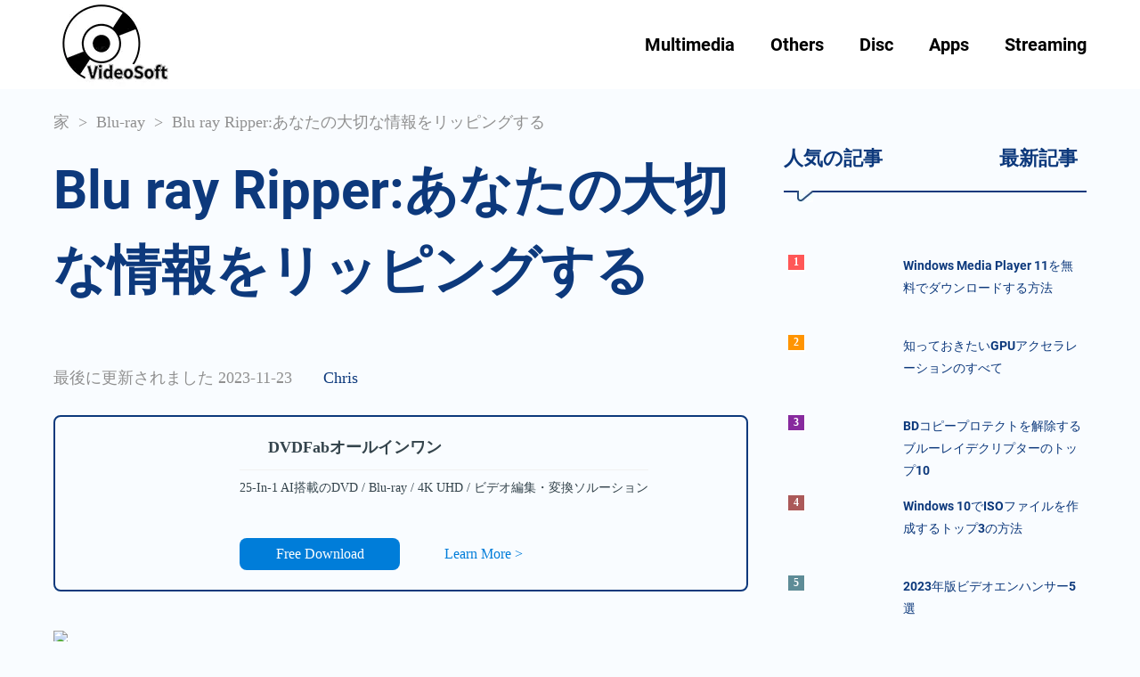

--- FILE ---
content_type: text/html; charset=utf-8
request_url: https://dvdvideosoft.best/ja/blu-ray-ripper
body_size: 34989
content:
<!doctype html>
<html data-n-head-ssr lang="ja" data-n-head="%7B%22lang%22:%7B%22ssr%22:%22ja%22%7D%7D">
<head>
  <title>Blu ray Ripper:あなたの大切な情報をリッピングする</title><meta data-n-head="ssr" charset="utf-8"><meta data-n-head="ssr" name="viewport" content="width=device-width, initial-scale=1.0"><meta data-n-head="ssr" http-equiv="x-dns-prefetch-control" content="on"><meta data-n-head="ssr" name="referrer" content="always"><meta data-n-head="ssr" rel="alternate" hreflang="en" href="https://dvdvideosoft.best/blu-ray-ripper"><meta data-n-head="ssr" rel="alternate" hreflang="x-default" href="https://dvdvideosoft.best/blu-ray-ripper"><meta data-n-head="ssr" rel="alternate" hreflang="ja" href="https://dvdvideosoft.best/ja/blu-ray-ripper"><meta data-n-head="ssr" rel="alternate" hreflang="es" href="https://dvdvideosoft.best/es/blu-ray-ripper"><meta data-n-head="ssr" rel="alternate" hreflang="it" href="https://dvdvideosoft.best/it/blu-ray-ripper"><meta data-n-head="ssr" rel="alternate" hreflang="pt" href="https://dvdvideosoft.best/pt/blu-ray-ripper"><meta data-n-head="ssr" rel="alternate" hreflang="fr" href="https://dvdvideosoft.best/fr/blu-ray-ripper"><meta data-n-head="ssr" rel="alternate" hreflang="de" href="https://dvdvideosoft.best/de/blu-ray-ripper"><meta data-n-head="ssr" rel="alternate" hreflang="tr" href="https://dvdvideosoft.best/tr/blu-ray-ripper"><meta data-n-head="ssr" rel="alternate" hreflang="ko" href="https://dvdvideosoft.best/ko/blu-ray-ripper"><meta data-n-head="ssr" rel="alternate" hreflang="ru" href="https://dvdvideosoft.best/ru/blu-ray-ripper"><meta data-n-head="ssr" rel="alternate" hreflang="da" href="https://dvdvideosoft.best/da/blu-ray-ripper"><meta data-n-head="ssr" rel="alternate" hreflang="nl" href="https://dvdvideosoft.best/nl/blu-ray-ripper"><meta data-n-head="ssr" rel="alternate" hreflang="ar" href="https://dvdvideosoft.best/ar/blu-ray-ripper"><meta data-n-head="ssr" rel="alternate" hreflang="pl" href="https://dvdvideosoft.best/pl/blu-ray-ripper"><meta data-n-head="ssr" rel="alternate" hreflang="el" href="https://dvdvideosoft.best/el/blu-ray-ripper"><meta data-n-head="ssr" rel="alternate" hreflang="sv" href="https://dvdvideosoft.best/sv/blu-ray-ripper"><meta data-n-head="ssr" rel="alternate" hreflang="hu" href="https://dvdvideosoft.best/hu/blu-ray-ripper"><meta data-n-head="ssr" rel="alternate" hreflang="hi" href="https://dvdvideosoft.best/hi/blu-ray-ripper"><meta data-n-head="ssr" rel="alternate" hreflang="th" href="https://dvdvideosoft.best/th/blu-ray-ripper"><meta data-n-head="ssr" rel="alternate" hreflang="bg" href="https://dvdvideosoft.best/bg/blu-ray-ripper"><meta data-n-head="ssr" rel="alternate" hreflang="sr" href="https://dvdvideosoft.best/sr/blu-ray-ripper"><meta data-n-head="ssr" rel="alternate" hreflang="id" href="https://dvdvideosoft.best/id/blu-ray-ripper"><meta data-n-head="ssr" rel="alternate" hreflang="tl" href="https://dvdvideosoft.best/tl/blu-ray-ripper"><meta data-n-head="ssr" rel="alternate" hreflang="zh" href="https://dvdvideosoft.best/zh/blu-ray-ripper"><meta data-n-head="ssr" data-hid="description" name="description" content="ここでは、機能、価格、長所と短所を持つblu ray ripperソフトウェアのリストです。ベストなものを選んで、家庭と商業使用のためにblu rayディスクをリッピングします。"><meta data-n-head="ssr" data-hid="keywords" name="keywords" content="ブルーレイリッパー"><link data-n-head="ssr" rel="icon" type="image/x-icon" href="/favicon.ico"><link data-n-head="ssr" rel="canonical" href="https://dvdvideosoft.best/ja/blu-ray-ripper"><link data-n-head="ssr" rel="preload" as="image" href="/assets/webp/common/1x_m/icon.webp?t=1639628870488"><link data-n-head="ssr" rel="preconnect" href="https://backend.dvdvideosoft.best/"><link data-n-head="ssr" rel="preload" as="image" href="https://backend.dvdvideosoft.best/dvdvideosoft.best/uploads/images/16412925082069738-c3l2pj.jpg"><link rel="preload" href="/_nuxt/app.1701421782504.js" as="script"><link rel="preload" href="/_nuxt/pages/_article.1701421782504.js" as="script"><style data-vue-ssr-id="d88cd7fc:0 1b1e8479:0 cc874480:0 2ee31e91:0 899ee89e:0 d4bf14ce:0 65d28f64:0 4f1878a8:0 53baa76e:0 5d87e8f4:0">.section{min-height:600px;padding-top:6.25rem}@media (max-width:768px){.section{padding-top:5rem}.section.space{padding-top:2.5rem}}*{padding:0;margin:0;outline:none;-webkit-overflow-scrolling:touch}*,:after,:before{box-sizing:border-box}.fl{float:left}.fr{float:right}.clearfix:after,.clearfix:before,.row:after,.row:before{display:table;content:" "}.clearfix:after,.row:after{clear:both}html{-ms-text-size-adjust:100%;-webkit-text-size-adjust:100%;-webkit-tap-highlight-color:rgba(0,0,0,0)}article,aside,details,figcaption,figure,footer,header,hgroup,main,menu,nav,section,summary{display:block}[hidden],template{display:none}a{color:#353c45;text-decoration:none;background-color:transparent}b,strong{font-weight:500}dfn{font-style:italic}h1,h2,h3,h4,h5,h6{font-weight:400}small{font-size:80%}img{vertical-align:middle;border:0}svg:not(:root){overflow:hidden}figure{margin:0}hr{box-sizing:content-box;height:0}pre{overflow:auto}button,input,optgroup,select,textarea{font:inherit;color:inherit}button{overflow:visible}button,select{text-transform:none}button,html input[type=button],input[type=reset],input[type=submit]{-webkit-appearance:button;cursor:pointer}button[disabled],html input[disabled]{cursor:default}button::-moz-focus-inner,input::-moz-focus-inner{padding:0;border:0}input{line-height:normal}input[type=number]::-webkit-inner-spin-button,input[type=number]::-webkit-outer-spin-button{height:auto}input[type=search]{-webkit-appearance:textfield;box-sizing:content-box}input[type=search]::-webkit-search-cancel-button,input[type=search]::-webkit-search-decoration{-webkit-appearance:none}fieldset{padding:.35em .625em .75em;margin:0 2px;border:1px solid silver}legend{border:0}textarea{overflow:auto}optgroup{font-weight:700}table{border-spacing:0;border-collapse:collapse}input,textarea{outline:none}li{list-style-type:none}dd{margin:0}button,input,select,textarea{font-family:inherit;font-size:inherit;line-height:inherit}.col-lg-1,.col-lg-2,.col-lg-3,.col-lg-4,.col-lg-5,.col-lg-6,.col-lg-7,.col-lg-8,.col-lg-9,.col-lg-10,.col-lg-11,.col-lg-12,.col-md-1,.col-md-2,.col-md-3,.col-md-4,.col-md-5,.col-md-6,.col-md-7,.col-md-8,.col-md-9,.col-md-10,.col-md-11,.col-md-12,.col-sm-1,.col-sm-2,.col-sm-3,.col-sm-4,.col-sm-5,.col-sm-6,.col-sm-7,.col-sm-8,.col-sm-9,.col-sm-10,.col-sm-11,.col-sm-12,.col-xs-1,.col-xs-2,.col-xs-3,.col-xs-4,.col-xs-5,.col-xs-6,.col-xs-7,.col-xs-8,.col-xs-9,.col-xs-10,.col-xs-11,.col-xs-12{position:relative;min-height:1px}.col-xs-1,.col-xs-2,.col-xs-3,.col-xs-4,.col-xs-5,.col-xs-6,.col-xs-7,.col-xs-8,.col-xs-9,.col-xs-10,.col-xs-11,.col-xs-12{float:left}.col-xs-12{width:100%}.col-xs-11{width:91.66666667%}.col-xs-10{width:83.33333333%}.col-xs-9{width:75%}.col-xs-8{width:66.66666667%}.col-xs-7{width:58.33333333%}.col-xs-6{width:50%}.col-xs-5{width:41.66666667%}.col-xs-4{width:33.33333333%}.col-xs-3{width:25%}.col-xs-2{width:16.66666667%}.col-xs-1{width:8.33333333%}@media (min-width:768px){.col-sm-1,.col-sm-2,.col-sm-3,.col-sm-4,.col-sm-5,.col-sm-6,.col-sm-7,.col-sm-8,.col-sm-9,.col-sm-10,.col-sm-11,.col-sm-12{float:left}.col-sm-12{width:100%}.col-sm-11{width:91.66666667%}.col-sm-10{width:83.33333333%}.col-sm-9{width:75%}.col-sm-8{width:66.66666667%}.col-sm-7{width:58.33333333%}.col-sm-6{width:50%}.col-sm-5{width:41.66666667%}.col-sm-4{width:33.33333333%}.col-sm-3{width:25%}.col-sm-2{width:16.66666667%}.col-sm-1{width:8.33333333%}}@media (min-width:992px){.col-md-1,.col-md-2,.col-md-3,.col-md-4,.col-md-5,.col-md-6,.col-md-7,.col-md-8,.col-md-9,.col-md-10,.col-md-11,.col-md-12{float:left}.col-md-12{width:100%}.col-md-11{width:91.66666667%}.col-md-10{width:83.33333333%}.col-md-9{width:75%}.col-md-8{width:66.66666667%}.col-md-7{width:58.33333333%}.col-md-6{width:50%}.col-md-5{width:41.66666667%}.col-md-4{width:33.33333333%}.col-md-3{width:25%}.col-md-2{width:16.66666667%}.col-md-1{width:8.33333333%}}@media (min-width:1200px){.col-lg-1,.col-lg-2,.col-lg-3,.col-lg-4,.col-lg-5,.col-lg-6,.col-lg-7,.col-lg-8,.col-lg-9,.col-lg-10,.col-lg-11,.col-lg-12{float:left}.col-lg-12{width:100%}.col-lg-11{width:91.66666667%}.col-lg-10{width:83.33333333%}.col-lg-9{width:75%}.col-lg-8{width:66.66666667%}.col-lg-7{width:58.33333333%}.col-lg-6{width:50%}.col-lg-5{width:41.66666667%}.col-lg-4{width:33.33333333%}.col-lg-3{width:25%}.col-lg-2{width:16.66666667%}.col-lg-1{width:8.33333333%}}@font-face{font-family:Roboto;font-weight:700;font-display:swap;src:url(/fonts/Roboto.woff2) format("woff");unicode-range:U+00??,U+0131,U+0152-0153,U+02bb-02bc,U+02c6,U+02da,U+02dc,U+2000-206f,U+2074,U+20ac,U+2122,U+2191,U+2193,U+2212,U+2215,U+feff,U+fffd}html{font-size:16px}body{font-family:"Verdana,Arial,Helvetica,sans-serif";font-size:1rem;line-height:1.42857143;color:#353c45;background:#f9fcff;font-weight:400;font-display:swap}.h2,.h3,.h4,.h5,.Roboto,b,h1,h2,h3,h4,h5,strong{font-family:Roboto,Palatino,Trebuchet MS;font-weight:700}[lang=ja] .h3,[lang=ja] .h4,[lang=ja] .h5,[lang=ja] .Roboto,[lang=ja] b,[lang=ja] h3,[lang=ja] h4,[lang=ja] h5,[lang=ja] strong,[lang=zh] .h3,[lang=zh] .h4,[lang=zh] .h5,[lang=zh] .Roboto,[lang=zh] b,[lang=zh] h3,[lang=zh] h4,[lang=zh] h5,[lang=zh] strong{font-weight:500}[lang=ja] .content .h3,[lang=ja] .content .h4,[lang=ja] .content .h5,[lang=ja] .content .Roboto,[lang=ja] .content b,[lang=ja] .content h3,[lang=ja] .content h4,[lang=ja] .content h5,[lang=ja] .content strong,[lang=zh] .content .h3,[lang=zh] .content .h4,[lang=zh] .content .h5,[lang=zh] .content .Roboto,[lang=zh] .content b,[lang=zh] .content h3,[lang=zh] .content h4,[lang=zh] .content h5,[lang=zh] .content strong{font-weight:600}.h1,h1{font-size:5rem;line-height:8.75rem;color:#0d397c}.h2,h2{font-size:3.75rem;line-height:5.625rem;color:#0d397c}.h3,h3{font-size:2.25rem}.h3,.h4,h3,h4{line-height:2.5rem;color:#0d397c}.h4,h4{font-size:1.5rem}.b,b{font-weight:700;font-size:1.125rem;line-height:2}img{width:auto}.font-0{font-size:0}h4{font-size:1.25rem}h4,h5{line-height:1.2;font-weight:400}h5{font-size:1.125rem}p{line-height:1.5}.tc{text-align:center}.tl{text-align:left}.tr{text-align:right}.ov-hide{overflow:hidden}.w-auto{width:auto}.hide{display:none}.show{display:block}.img-responsive{max-width:100%}.flex{display:flex}.text-ellipsis{overflow:hidden;text-overflow:ellipsis;white-space:nowrap}.wait-loading.btn-default{border:0}.btn-default{display:inline-block;font-family:Roboto,Palatino,Trebuchet MS;font-weight:700;min-width:11.25rem;height:2.5rem;line-height:2.25rem;position:relative;color:#0d397c;text-align:center;cursor:pointer;background:#f9fcff;border:2px solid #0d397c;border-radius:20px;padding:0 .9375rem}.btn-default:active,.btn-default:focus,.btn-default:hover{color:#f9fcff;background:#0d397c;border-color:#0d397c}.icon_cursor{font-size:0;cursor:pointer}.icon_cursor.active .hover{display:inline-block}.icon_cursor.active .default,.icon_cursor .hover{display:none}.icon_cursor:hover .hover{display:inline-block}.icon_cursor:hover .default{display:none}.wrapper{position:relative}.container{max-width:1240px;margin:0 auto;padding:0 40px}.os-switch{width:15.625rem;height:1.75rem;margin-top:1.25rem;font-size:0;line-height:1.75rem;background-color:rgba(0,0,0,.3);border-radius:14px}.os-switch.single-os{width:9.375rem}.os-switch.single-os a{width:100%}.os-switch a{display:inline-block;width:50%;height:100%;font-size:1rem;text-align:left;text-indent:1.25rem;cursor:pointer;background-color:transparent;border-radius:14px;opacity:.6}.os-switch a i{margin-right:.25rem;vertical-align:middle}.os-switch a i[class*=selected]{display:none}.os-switch a i[class*=mac]{position:relative;top:-.125rem}.os-switch a .event{color:#fff;opacity:1}.os-switch a .event i{display:none}.os-switch a .event i+i{display:inline-block}.os-switch a:active{color:#fff;opacity:1}.os-switch a:active i{display:none}.os-switch a:active i+i{display:inline-block}.os-switch a.selected,.os-switch a[selected]{color:#fff;background-color:rgba(0,0,0,.5);opacity:1}.os-switch a.selected i,.os-switch a[selected] i{display:none}.os-switch a.selected i:last-child,.os-switch a[selected] i:last-child{display:inline-block}@media (min-width:1024px){.os-switch a:hover{color:#fff;opacity:1}.os-switch a:hover i{display:none}.os-switch a:hover i+i{display:inline-block}}.btn,.btn-padding{padding:0 15px}.btn{display:inline-block;min-width:174px;height:48px;font-size:16px;line-height:48px;cursor:pointer;border-radius:100px;text-align:center}.anchor:target{padding-top:5.3125rem;margin-top:-5.3125rem}@media (min-width:2560px){.container{max-width:1600px}}@media (max-width:1024px){.container{padding:0 20px}}@media (max-width:768px){html{font-size:14px}.container{padding:0 1.25rem}.subpage-wrap .subpage-container{padding:0}.subpage-wrap .subpage-container .subpage-content{padding:0 12px;margin-right:0}.os-switch{margin:1.25rem auto 0}.h1,h1{font-size:2.375rem;line-height:3.125rem}.h2,h2{font-size:2rem;line-height:2.5rem}.h3,h3{font-size:1.75rem;line-height:2rem}}@media (max-width:660px){.container{padding:0 10px}}.icon_anime,.icon_back_h,.icon_back_n,.icon_download-video,.icon_dvdvideosoft,.icon_hot-articles,.icon_lang_h,.icon_lang_n,.icon_language,.icon_line,.icon_menu,.icon_note,.icon_person,.icon_pickreview,.icon_toptenreview{display:inline-block;background:url(/assets/webp/common/1x_m/icon.webp?t=1639628870488) no-repeat;background-size:26.5625rem 19.375rem}.icon_anime,.icon_download-video,.icon_hot-articles{width:5.625rem;height:4.375rem}.icon_back_h,.icon_back_n{width:3.125rem;height:3.125rem}.icon_lang_h,.icon_lang_n{width:.6875rem;height:.4375rem}.icon_note,.icon_person{width:1.25rem;height:1rem}.icon_anime{background-position:-17.875rem -7.5rem}.icon_back_h{background-position:-13.75rem -15rem}.icon_back_n{background-position:-18.125rem -15rem}.icon_download-video{background-position:0 -15rem}.icon_dvdvideosoft{background-position:-17.875rem 0;width:8.6875rem;height:6.25rem}.icon_hot-articles{background-position:-6.875rem -15rem}.icon_lang_h{background-position:-17.875rem -13.125rem}.icon_lang_n{background-position:-19.8125rem -13.125rem}.icon_language{background-position:-24.75rem -7.5rem;width:1.25rem;height:1.25rem}.icon_line{background-position:-22.5rem -15rem;width:1.125rem;height:.8125rem}.icon_menu{background-position:-13.75rem -7.5rem;width:2rem;height:2rem}.icon_note{background-position:-24.75rem -10rem}.icon_person{background-position:-13.75rem -10.75rem}.icon_pickreview{background-position:0 0;width:16.625rem;height:6.25rem}.icon_toptenreview{background-position:0 -7.5rem;width:12.5rem;height:6.25rem}
.con-header{position:fixed;top:0;left:0;right:0;z-index:99}
.mobile[data-v-e43ccb66]{display:none}.nav[data-v-e43ccb66]{width:100%;height:6.25rem;background:#fff}.nav .nav-box[data-v-e43ccb66]{height:6.25rem;position:relative;display:flex;align-items:center;justify-content:space-between}.nav .nav-box .logo[data-v-e43ccb66]{display:flex;align-items:center;font-size:0}.nav .nav-box .con_ul[data-v-e43ccb66]{display:flex}.nav .nav-box .con_ul li[data-v-e43ccb66]{position:relative}.nav .nav-box li[data-v-e43ccb66]{padding:0 1.25rem;display:flex;justify-content:center;align-items:center;cursor:pointer}.nav .nav-box li[data-v-e43ccb66]:last-child{padding-right:0}.nav .nav-box li .nav-title[data-v-e43ccb66]{display:flex;align-items:center;height:100%;font-size:1.25rem;line-height:2.5rem;color:#000;position:relative}.nav .nav-box li .nav-title[data-v-e43ccb66]:before{content:"";display:inline-block;position:absolute;width:100%;bottom:2px;border-bottom:.125rem solid transparent}.nav .nav-box li.active .nav-title[data-v-e43ccb66],.nav .nav-box li:hover .nav-title[data-v-e43ccb66]{color:#f41c45}.nav .nav-box li.active .nav-title[data-v-e43ccb66]:before,.nav .nav-box li:hover .nav-title[data-v-e43ccb66]:before{border-color:#f41c45}@media (max-width:768px){.nav[data-v-e43ccb66]{height:5rem}.nav .pc[data-v-e43ccb66]{display:none}.nav .mobile[data-v-e43ccb66]{display:block;z-index:99;width:100%}.nav .mobile_icon[data-v-e43ccb66]{transform:scale(.6)}.logo[data-v-e43ccb66]{font-size:0;display:flex;align-items:center}.logo .icon_logo[data-v-e43ccb66]{transform:scale(.7);margin-left:-15%}.con-inner[data-v-e43ccb66]{display:flex;align-items:center;justify-content:space-between;height:100%}.con-inner span[data-v-e43ccb66]{color:#0d397c;line-height:3.375rem;font-size:2rem;margin-left:-.3125rem}.nav .nav-box li[data-v-e43ccb66]{width:100%}.con-p-nav[data-v-e43ccb66]{height:5rem}.con-p-nav[data-v-e43ccb66]:after{position:absolute;bottom:0;left:0;width:100%;height:.0625rem;content:"";background-image:linear-gradient(90deg,rgba(211,251,251,.99608) 0,#fbdd97)}.con-p-nav .icon_menu[data-v-e43ccb66]{margin-left:auto}.con-p-nav .nav-list-box[data-v-e43ccb66]{position:fixed;left:0;width:100%;height:100%;z-index:99;background:rgba(0,0,0,.6)}.con-p-nav .nav-list[data-v-e43ccb66]{padding:1.25rem;background:#fff;margin:0}.con-p-nav .nav-list li[data-v-e43ccb66]{float:none}.con-p-nav .nav-list li .nav-title[data-v-e43ccb66]{display:block;border:0;color:#353c45;padding:.625rem 0}}.con_ul[data-v-e43ccb66]{position:relative;margin-left:1.25rem}.con_ul .article_panel[data-v-e43ccb66]{position:absolute;left:-3rem;top:2.5rem;width:12.25rem;display:none;border-radius:6px;box-shadow:0 5px 5px rgba(0,0,0,.3);padding:1rem 0}.con_ul li:hover .article_panel[data-v-e43ccb66]{display:flex;flex-direction:column;justify-content:center;align-items:center}.article_panel[data-v-e43ccb66]{width:100%;text-align:left;text-indent:1.25rem;border:1px solid #e4ecee;background:#fff;z-index:55}.article_panel li[data-v-e43ccb66]{width:100%;height:100%;min-height:2rem;padding:0}.article_panel li:hover a[data-v-e43ccb66]{color:#f41c45}.article_panel li a[data-v-e43ccb66]{display:inline-block;width:100%;height:100%;font-size:.9rem}
.con-back-top{width:3.125rem;height:3.125rem;border-radius:4px;position:fixed;right:calc((100% - 1300px)/2);bottom:12%;z-index:91;cursor:pointer;outline:none;display:flex;justify-content:center;align-items:center}.con-back-top .icon_back_h,.con-back-top:hover .icon_back_n{display:none}.con-back-top:hover .icon_back_h{display:inline-block}@media (max-width:1316px){.con-back-top{right:1rem}}
.con-article .flex{justify-content:space-between}.con-article .author-box,.con-article .nav-box{font-size:1.125rem;font-weight:400;color:#909090;padding-top:1.5625rem;margin-bottom:1.1875rem}.con-article .author-box a,.con-article .nav-box a{color:#909090}.con-article .author-box a:hover,.con-article .nav-box a:hover{color:#f41c45}.con-article .author-box .col,.con-article .nav-box .col{color:#0d397c;display:inline-block}.con-article .author-box .pd,.con-article .nav-box .pd{padding:0 .3125rem}.con-article .article-background{margin-bottom:1.25rem}.con-article .article-background img{max-width:100%}.con-article .author-box a{padding-left:1.875rem}.con-article .banner-title{font-size:3.75rem;font-weight:700;color:#0d397c;line-height:5.625rem;margin-bottom:2.375rem;word-wrap:break-word}.con-article .mb{margin-bottom:5.8125rem}.con-article .container-box{max-width:49.625rem;width:100%}.con-article .contents-box h2{font-size:3rem;font-weight:700;line-height:3.75rem;margin-bottom:3.125rem;color:#0d397c;padding:.9375rem 0 1.1875rem;border-bottom:.125rem solid #0d397c;position:relative;z-index:-1}.con-article .contents-box h2:after{content:"";position:absolute;left:.9375rem;bottom:-.8125rem;background:url(/assets/webp/common/1x_m/icon.webp?t=1639628870488) no-repeat;background-size:26.5625rem 19.375rem;background-position:-22.5rem -15rem;width:1.125rem;height:.8125rem}.con-article .contents-box h2 a{color:#0d397c}.con-article .contents-box h3,.con-article .contents-box h4{font-size:1.75rem;font-weight:700;margin-bottom:1.875rem;color:#353c45}.con-article .contents-box h4{font-size:1.375rem}.con-article .contents-box li,.con-article .contents-box p{margin-bottom:1.875rem;color:#353c45;line-height:2.25rem;font-size:1.1875rem}.con-article .contents-box li img,.con-article .contents-box p img{max-width:100%;width:100%;height:auto}.con-article .contents-box li{list-style:inside}.con-article .contents-box li p{display:inline-block;margin-bottom:0}.con-article .contents-box img[src*="data:image/gif;base64"]{background:#eee}.con-article .contents-box a{color:#1a7ff2}.con-article .contents-box a:hover{-webkit-text-decoration:revert;text-decoration:revert}.con-article .contents-box .Table-of-contents{position:relative;z-index:2}.con-article .contents-box a[id]:before,.con-article .contents-box a[name]:before{content:"";display:block;padding-top:100px;margin-top:-100px}.con-article .contents-box .article-table,.con-article .contents-box .Table-box{overflow-x:scroll}.con-article .contents-box table{width:100%}.con-article .contents-box table td{padding:10px;border-right:1px solid #c9b1b1}.con-article .contents-box table td:last-child{border-right:none}.con-article .contents-box table tr:nth-child(2n){background:#f7f4f8}.con-article .contents-box table tr:nth-child(odd){background:#e8e7ea}.con-article .contents-box table tr p{margin:0}.con-article .contents-box iframe{width:100%}.con-article .con_posts{border-top:.0625rem solid #f3f3f3;padding-bottom:4.375rem}.con-article .con_posts .posts-conter{margin-top:0;margin-bottom:0}.con-article .con_posts .article-list{margin-top:2.5rem}.con-article .list-fixed-box{max-width:21.25rem;width:100%;margin-left:30px}.con-article .list-fixed-box .list-fixed{max-width:21.25rem}.con-article .list-fixed-box .base-sticky{position:fixed;top:6.875rem}.con-article #list_fixed .roboto-list{max-height:40vh;overflow-y:scroll}.con-article #list_fixed .roboto-list::-webkit-scrollbar{width:.3125rem;height:.3125rem}.con-article #list_fixed .roboto-list::-webkit-scrollbar-thumb{width:14.625rem;border-radius:.9375rem;background:#0d397c}.con-article #list_fixed .roboto-list::-webkit-scrollbar-track{background:#fff}.con-article #list_fixed h2{font-size:1.375rem;line-height:1.0625rem;padding-bottom:1.75rem;margin-bottom:3.125rem;color:#0d397c;border-bottom:.125rem solid #0d397c;position:relative}.con-article #list_fixed h2:after{content:"";position:absolute;left:.9375rem;bottom:-.8125rem;background:url(/assets/webp/common/1x_m/icon.webp?t=1639628870488) no-repeat;background-size:26.5625rem 19.375rem;background-position:-22.5rem -15rem;width:1.125rem;height:.8125rem}.con-article #list_fixed h2 a{color:#0d397c}.con-article #list_fixed .text-box{margin-bottom:1.5rem}.con-article #list_fixed .title{font-size:1rem;color:#0d397c;line-height:1.75rem;margin-bottom:1.125rem}.con-article #list_fixed .title:hover{color:#f41c45}.con-article #list_fixed .title-box{cursor:pointer;display:-webkit-box;-webkit-box-orient:vertical;-webkit-line-clamp:2;overflow:hidden}.con-article #list_fixed .title-box:hover .sid-close-n{background-position:-5.625rem 0}.con-article #list_fixed .title-box:hover .sid-open-n{background-position:-2rem -2.9375rem}.con-article #list_fixed .text{font-size:.875rem;font-weight:400;color:#353c45;line-height:1.5rem;margin-bottom:.25rem;display:block}.con-article #list_fixed .text:hover{-webkit-text-decoration:revert;text-decoration:revert}.con-article .answer{box-sizing:border-box;overflow:hidden;transition:height .5s;overflow-y:auto;margin-top:.9375rem}.con-article .answer::-webkit-scrollbar{width:.3125rem;height:.3125rem}.con-article .answer::-webkit-scrollbar-thumb{width:14.625rem;border-radius:.9375rem;background:#a9eaff}.con-article .answer::-webkit-scrollbar-track{background:#fff}@media (max-width:1024px){.con-article .list-fixed-box{display:none}.con-article .flex{display:block}.con-article .container-box{max-width:none}}@media (max-width:768px){.con-article .banner-title{font-size:2.375rem;line-height:3.125rem;padding-right:0}.con-article .contents-box h2{font-size:2rem;line-height:2.75rem}.con-article .article-background div{padding-top:56%;position:relative;width:100%}.con-article .article-background img{position:absolute;left:0;top:0;width:100%;height:100%}}@media (max-width:640px){.m-wrap .con-ft{padding-bottom:4rem}}
.ads-box[data-v-1df4c9aa]{display:flex;padding:.625rem 0 1.25rem;width:100%;flex-direction:column}.ads-box .ads-item[data-v-1df4c9aa]{display:flex;flex-shrink:0;border-radius:.5rem;border:.125rem solid #0d397c;padding:1.375rem .75rem;overflow:hidden;margin-bottom:1.25rem}.ads-box .ads-item[data-v-1df4c9aa]:not(last-child){margin-right:.625rem}.ads-box .ads-item .ads-img-box[data-v-1df4c9aa]{margin-right:.9375rem}.ads-box .ads-item .ads-img-box img[data-v-1df4c9aa]{height:9.375rem;margin-right:1.875rem}.ads-box .ads-item .ads-img-box .three-banner-img[data-v-1df4c9aa]{width:10rem;height:auto;margin-right:0}.ads-box .ads-item .ads-text-box[data-v-1df4c9aa]{display:flex;flex-direction:column;justify-content:space-between}.ads-box .ads-item .ads-text-box .ads-title[data-v-1df4c9aa]{display:flex;font-size:1.125rem;font-weight:700;padding-bottom:.625rem;padding-right:.625rem;margin-bottom:.625rem;border-bottom:1px solid #f1f1f1;position:relative;cursor:pointer}.ads-box .ads-item .ads-text-box .ads-title .ads-title-logo[data-v-1df4c9aa]{display:flex;align-items:center}.ads-box .ads-item .ads-text-box .ads-title .ads-title-logo img[data-v-1df4c9aa]{width:1.5em;margin-right:.3125rem}.ads-box .ads-item .ads-text-box .ads-title .ads-title-text[data-v-1df4c9aa]{color:#34444c}.ads-box .ads-item .ads-text-box .ads-title .ads-title-show[data-v-1df4c9aa]{position:absolute;right:.3125rem}.ads-box .ads-item .ads-text-box .ads-desc[data-v-1df4c9aa]{font-size:.875rem;margin-bottom:.9375rem;color:#34444c}.ads-box .ads-item .ads-text-box .ads-button a[data-v-1df4c9aa]{text-align:center;margin-bottom:.9375rem}.ads-box .ads-item .ads-text-box .ads-button a span[data-v-1df4c9aa]{display:inline-block;min-width:11.25rem;text-align:center;height:2.25rem;line-height:2.25rem;border-radius:.5rem}.ads-box .ads-item .ads-text-box .ads-button a .ads-button-text[data-v-1df4c9aa]{background:#007dd9;color:#fff}.ads-box .ads-item .ads-text-box .ads-button a .ads-button-text[data-v-1df4c9aa]:hover{background:#0368b1}.ads-box .ads-item .ads-text-box .ads-button a .ads-more[data-v-1df4c9aa]{color:#007dd9}.ads-box .ads-item .ads-text-box .ads-button a .ads-more[data-v-1df4c9aa]:hover{text-decoration:underline}.ads-box .ads-item .ads-text-box .ads-button-side[data-v-1df4c9aa]{text-align:center}.ads-box .ads-item .ads-text-box .ads-button-side a span[data-v-1df4c9aa]{width:45%;min-width:0}.ads-box .ads-item .ads-text-box .deep-banner .ads-desc[data-v-1df4c9aa],.ads-box .ads-item .ads-text-box .deep-banner .ads-title .ads-title-text[data-v-1df4c9aa]{color:#fff}.ads-box .pd0[data-v-1df4c9aa]{padding-bottom:0}@media (max-width:1230px) and (max-width:468px){.ads-box .ads-item[data-v-1df4c9aa]{flex-direction:column-reverse;margin-bottom:1.25rem}.ads-box .ads-item .ads-more[data-v-1df4c9aa]{margin-bottom:.625rem}.ads-box .ads-item .ads-img-box[data-v-1df4c9aa]{display:flex;align-items:center}.ads-box .ads-item .ads-img-box img[data-v-1df4c9aa]{width:10rem;height:auto;margin-left:auto;margin-right:auto!important}.ads-box .ads-item .ads-button[data-v-1df4c9aa]{display:flex;flex-direction:column;align-items:center}.ads-box .ads-item .ads-button a[data-v-1df4c9aa]{margin-left:auto;margin-right:auto}}.ads-box-side[data-v-1df4c9aa]{width:21.875rem;flex-direction:column;margin-right:1.25rem}.ads-box-side .ads-item[data-v-1df4c9aa]{flex-direction:column-reverse;margin-bottom:1.25rem}.ads-box-side .ads-item .ads-more[data-v-1df4c9aa]{margin-bottom:.625rem}.ads-box-side .ads-item .ads-img-box[data-v-1df4c9aa]{display:flex;align-items:center}.ads-box-side .ads-item .ads-img-box img[data-v-1df4c9aa]{width:90%;height:auto;margin:0 auto}@media (max-width:1024px){.ads-box-side[data-v-1df4c9aa]{display:none}}
.top-list-box[data-v-7020b8b2]{padding-bottom:2.5rem}.sidebar-title[data-v-7020b8b2]{color:#fff;border-radius:10px;box-sizing:border-box}.sidebar-title h2[data-v-7020b8b2]{font-size:1.125rem;line-height:3rem;font-weight:700;display:flex;justify-content:space-between}.sidebar-title h2 span[data-v-7020b8b2]{margin-right:.625rem;cursor:pointer}.sidebar-title h2 span[data-v-7020b8b2]:hover{color:#f41c45}.sidebar-title i[data-v-7020b8b2]{vertical-align:middle;position:relative;margin:0 .1875rem;top:-.125rem}.sidebar-latest h2[data-v-7020b8b2]:after{left:18.9375rem!important}.sidebar-item[data-v-7020b8b2]{padding:.3125rem;margin:.625rem 0;display:flex;display:-webkit-flex;border-radius:.3125rem;font-weight:500}.sidebar-item[data-v-7020b8b2]:hover{cursor:pointer}.sidebar-item:hover h3[data-v-7020b8b2]{color:#f41c45}.sidebar-item-image[data-v-7020b8b2]{position:relative;height:3.5rem;flex:1.2;margin-right:.5rem}.sidebar-item-image img[data-v-7020b8b2]{width:100%;height:auto}.sidebar-item-image .sidebar-item-icon[data-v-7020b8b2]{position:absolute;top:0;left:0;color:#fff;font-weight:700;font-size:.75rem;text-align:center;width:1.2rem;height:1.2rem;background:#fff}.sidebar-item-image .sidebar-item-icon div[data-v-7020b8b2]{width:1.1rem;height:1.05rem;line-height:1rem}.sidebar-item-title[data-v-7020b8b2]{flex:2}.sidebar-item-title h3[data-v-7020b8b2]{font-size:.875rem;overflow:hidden;text-overflow:ellipsis;display:-webkit-box;-webkit-line-clamp:4;-webkit-box-orient:vertical;line-height:1.8}.side-articles-showmore[data-v-7020b8b2]{margin-top:1rem;text-align:right;color:#0d397c;font-size:1rem}.side-articles-showmore span[data-v-7020b8b2]{cursor:pointer}.side-articles-showmore span[data-v-7020b8b2]:hover{color:#f41c45}.side-articles-showmore span span[data-v-7020b8b2]{font-size:1.125rem}.less-height[data-v-7020b8b2]{max-height:0;padding-top:0;overflow:hidden;transition:max-height .5s,padding-top .5s}.more-height[data-v-7020b8b2]{max-height:90px;padding-top:.3125rem}
.con_posts .posts-title{display:flex;justify-content:space-between;align-items:center}.con_posts .btn-default{font-size:1.1875rem}.con_posts .posts-conter{margin:1rem -1%}.con_posts .posts-conter .article-list{display:inline-block;vertical-align:top;margin:3.125rem 1.5%;width:30.3%}.con_posts .posts-conter .img-box{position:relative}.con_posts .posts-conter .img-box a{display:block}.con_posts .posts-conter .img-box img{width:100%;min-height:13.1875rem;-o-object-fit:cover;object-fit:cover;background:#eee}.con_posts .posts-conter .img-box i{position:absolute}.con_posts .posts-conter .article{padding:0 1.5625rem}.con_posts .posts-conter .article-title{margin-top:2.5rem;margin-bottom:.8125rem;height:5rem;overflow:hidden;text-overflow:ellipsis;display:-webkit-box;-webkit-line-clamp:2;-webkit-box-orient:vertical}.con_posts .posts-conter .article-title a{color:#0d397c}.con_posts .posts-conter .article-title a:hover{text-decoration:underline}.con_posts .posts-conter .article-desc{color:#353c45;font-size:1.125rem;line-height:2.25rem;height:8.75rem;overflow:hidden;text-overflow:ellipsis;display:-webkit-box;-webkit-line-clamp:4;-webkit-box-orient:vertical;margin-bottom:1.5rem}.con_posts .posts-conter .user-info{padding-top:1.75rem;border-top:1px solid #f3f4f4}.con_posts .posts-conter .user-info i{margin-right:.3125rem;margin-bottom:-2px}.con_posts .posts-conter .user-info a,.con_posts .posts-conter .user-info span{display:inline-block;font-size:.875rem;color:#909090;margin-right:.9375rem}.con_posts .posts-conter .user-info a:hover{color:#f41c45}.con_posts .paging-box{margin-bottom:2.8125rem}.con_posts .paging-box ul{display:flex;justify-content:center}.con_posts .paging-box li{border:1px solid #0d397c;margin-right:10px}.con_posts .paging-box li:hover{background:#0d397c}.con_posts .paging-box li:hover a{color:#fff}.con_posts .paging-box li a{width:2.75rem;height:2.75rem;display:block;display:flex;align-items:center;justify-content:center;font-weight:400;color:#0d397c}.con_posts .paging-box .active{background:#0d397c}.con_posts .paging-box .active a{color:#fff}.con_posts .paging-box .disabled{background-color:#ccc;pointer-events:none;cursor:not-allowed;border:none}.con_posts .paging-box li:last-child{margin-right:0}@media (max-width:1024px){.con_posts .posts-conter{margin:0 auto 1.875rem;display:flex;flex-wrap:wrap;justify-content:space-between}.con_posts .posts-conter .article-list{width:48%;margin:1.875rem 0}.con_posts .posts-conter .article{padding:0}.con_posts .posts-conter .article-title{margin-top:1.25rem;height:2.8125rem;margin-bottom:0;text-overflow:ellipsis;display:-webkit-box;-webkit-line-clamp:1;-webkit-box-orient:vertical}.con_posts .posts-conter .article-desc{margin-bottom:.625rem;height:7rem;-webkit-line-clamp:3;-webkit-box-orient:vertical}.con_posts .posts-conter .user-info{padding-top:.625rem}}@media (max-width:768px){.con_posts .paging-box li a{width:2.1875rem;height:2.1875rem}.con_posts .posts-conter{flex-direction:column}.con_posts .posts-conter .article-list{width:100%}}
.con-ft[data-v-2057e2f4]{position:relative;padding:3.4375rem 0 3.75rem;color:#fff;background:#000}.con-ft[data-v-2057e2f4]:before{position:absolute;top:-.125rem;left:0;width:100%;height:.125rem;content:"";background:#ddd}.footer[data-v-2057e2f4]{display:flex;flex-wrap:nowrap}.foot-links[data-v-2057e2f4]{width:100%}ul .footer-col-title[data-v-2057e2f4]{margin-bottom:2.4375rem;font-size:1.625rem;color:#fff;line-height:1.385;font-weight:400}ul li[data-v-2057e2f4]{margin-bottom:1.125rem}ul li[data-v-2057e2f4],ul li a[data-v-2057e2f4]{font-size:1rem;line-height:1.75}ul li a[data-v-2057e2f4]{color:#fff}ul li a[data-v-2057e2f4]:hover{color:#6594db}ul .sub-input[data-v-2057e2f4]{position:relative;max-width:27.5rem;margin:1.25rem 0 0;display:flex;align-items:center}ul .sub-input .gosub[data-v-2057e2f4]{display:inline-block;min-width:6.875rem;height:2.5rem;line-height:2.5rem;border-radius:1.25rem;font-size:1.125rem;background:transparent;text-align:center;position:absolute;right:.125rem;cursor:pointer;font-weight:700;transition:.3s;padding:0 .625rem}ul .sub-input .gosub[data-v-2057e2f4]:hover{color:#fff;background:#ffa800}ul .sub-input input[data-v-2057e2f4]{width:100%;outline:0;height:2.875rem;border-radius:1.4375rem;border:.125rem solid #224e92;color:#5c7eb0;background:#07285b;padding:0 7.5rem 0 1.25rem;font-size:1.125rem}ul .sub-input input[data-v-2057e2f4]:focus,ul .sub-input input[data-v-2057e2f4]:hover{border:.125rem solid #2759a6}ul .sub-input input[data-v-2057e2f4]:focus{color:#fff}ul .sub-input input[data-v-2057e2f4]::-moz-placeholder{color:#5c7eb0}ul .sub-input input[data-v-2057e2f4]:-ms-input-placeholder{color:#5c7eb0}ul .sub-input input[data-v-2057e2f4]::-ms-input-placeholder{color:#5c7eb0}ul .sub-input input[data-v-2057e2f4]::placeholder{color:#5c7eb0}.footer-pl li[data-v-2057e2f4]:not(.footer-col-title){margin-bottom:1.5625rem;width:30%;display:inline-block}.shares[data-v-2057e2f4]{padding:.9375rem 0 0}.shares a[data-v-2057e2f4]{font-size:0;display:inline-block;margin-right:1.25rem}.shares a[data-v-2057e2f4]:last-child{margin-right:0}.footer_bottom .footer_copyright[data-v-2057e2f4]{padding-top:1.5625rem;border-top:1px solid #1c4d98;display:flex;justify-content:space-between;margin-top:.5rem;align-items:center}.footer_bottom .footer_copyright .copy-right a[data-v-2057e2f4]{color:#fff;font-size:1rem;line-height:1.75;padding-left:1.25rem}.footer_bottom .footer_copyright .copy-right a[data-v-2057e2f4]:hover{color:#6594db}.footer_bottom .langs[data-v-2057e2f4]{position:relative;cursor:pointer}.footer_bottom .show_lang_border[data-v-2057e2f4]{display:flex;align-items:center}.footer_bottom .show_lang_border .icon_language[data-v-2057e2f4]{margin-right:.625rem}.footer_bottom .show_lang_border .icon_lang_h[data-v-2057e2f4],.footer_bottom .show_lang_border .icon_lang_n[data-v-2057e2f4]{margin-left:.625rem}.footer_bottom .show_lang_border[data-v-2057e2f4]:hover{color:#fff}.footer_bottom .langs-block[data-v-2057e2f4]{width:8.75rem;position:absolute;bottom:2.5rem;z-index:11;padding:1.125rem 2.4375rem 0;background:#fff;right:-10%;border-radius:.3125rem}.footer_bottom .langs-block ul[data-v-2057e2f4]{display:flex;flex-wrap:wrap}.footer_bottom .langs-block li[data-v-2057e2f4]{width:100%;margin-bottom:0}.footer_bottom .langs-block li a[data-v-2057e2f4]{font-size:1rem;line-height:1;display:flex;align-items:center;text-align:left;color:#353c45;padding:.9375rem 0}.footer_bottom .langs-block li a[data-v-2057e2f4]:hover{color:#1a7ff2}.footer_bottom .langs-block .langs-sort[data-v-2057e2f4]{font-size:1rem;line-height:1;font-weight:700;color:#0d397c;padding:.5rem 0 .625rem;border-bottom:1px solid #f3f4f4}@media (max-width:1240px){.footer[data-v-2057e2f4]{flex-wrap:wrap;justify-content:space-between}}@media (max-width:768px){.con-ft[data-v-2057e2f4]{width:100%}.footer .foot-links[data-v-2057e2f4]{width:100%;padding:0 1.25rem;margin-top:1.25rem}.footer .foot-links .footer-col-title[data-v-2057e2f4]{margin-bottom:1.25rem}.footer_bottom .footer_copyright[data-v-2057e2f4]{display:block;text-align:center}.footer_bottom .show_lang_border[data-v-2057e2f4]{margin-top:.9375rem;justify-content:flex-end}.footer_bottom .langs-block[data-v-2057e2f4]{width:auto;right:0;text-align:left;padding:1.125rem .9375rem 0}.footer_bottom .langs-block li[data-v-2057e2f4]{width:32%}}
@media (max-width:640px){.con-ft{padding:2.125rem 0}.footer .foot-links{padding:0}}</style>

      <!-- Global site tag (gtag.js) - Google Analytics -->
      <script async src="https://www.googletagmanager.com/gtag/js?id=UA-159575445-2"></script>
      <script>
        window.dataLayer = window.dataLayer || [];
        function gtag(){dataLayer.push(arguments);}
        gtag('js', new Date());
    
        gtag('config', 'UA-159575445-2');
      </script></head>
<body >
<div data-server-rendered="true" id="__nuxt"><div id="__layout"><div class="wrapper pc-wrap"><div id="j_page_header" class="con-header"><div class="nav" data-v-e43ccb66><div class="container" data-v-e43ccb66><nav class="nav-box pc" data-v-e43ccb66><a href="/ja/?medium=top_nav_logo" target="_self" class="Roboto logo" data-v-e43ccb66><i class="icon_dvdvideosoft" data-v-e43ccb66></i>
        DVDVideosoft
      </a> <ul class="con_ul" data-v-e43ccb66><li data-v-e43ccb66><a href="/ja/multimedia/" class="Roboto nav-title" data-v-e43ccb66>
            Multimedia
          </a> <ul class="article_panel Roboto" data-v-e43ccb66><li data-v-e43ccb66><a href="/ja/video/" data-v-e43ccb66>
                Video
              </a></li><li data-v-e43ccb66><a href="/ja/image/" data-v-e43ccb66>
                Image
              </a></li><li data-v-e43ccb66><a href="/ja/audio/" data-v-e43ccb66>
                Audio
              </a></li></ul></li><li data-v-e43ccb66><a href="/ja/others/" class="Roboto nav-title" data-v-e43ccb66>
            Others
          </a> <!----></li><li data-v-e43ccb66><a href="/ja/disc/" class="Roboto nav-title" data-v-e43ccb66>
            Disc
          </a> <ul class="article_panel Roboto" data-v-e43ccb66><li data-v-e43ccb66><a href="/ja/dvd/" data-v-e43ccb66>
                DVD
              </a></li><li data-v-e43ccb66><a href="/ja/blu-ray/" data-v-e43ccb66>
                Blu-ray
              </a></li><li data-v-e43ccb66><a href="/ja/uhd/" data-v-e43ccb66>
                UHD
              </a></li></ul></li><li data-v-e43ccb66><a href="/ja/apps/" class="Roboto nav-title" data-v-e43ccb66>
            Apps
          </a> <!----></li><li data-v-e43ccb66><a href="/ja/streaming/" class="Roboto nav-title" data-v-e43ccb66>
            Streaming
          </a> <!----></li></ul></nav> <nav class="con-p-nav mobile" data-v-e43ccb66><div class="con-inner" data-v-e43ccb66><a href="/ja/?medium=top_nav_logo" class="Roboto logo" data-v-e43ccb66><i class="mobile_icon icon_dvdvideosoft" data-v-e43ccb66></i>
          DVDVideosoft
        </a> <span class="icon_menu" data-v-e43ccb66></span></div> <div class="nav-list-box" style="display:none;" data-v-e43ccb66><ul class="nav-list clearfix" data-v-e43ccb66><li data-v-e43ccb66><a href="/ja/multimedia/" class="Roboto nav-title" data-v-e43ccb66>
              Multimedia
            </a></li><li data-v-e43ccb66><a href="/ja/others/" class="Roboto nav-title" data-v-e43ccb66>
              Others
            </a></li><li data-v-e43ccb66><a href="/ja/disc/" class="Roboto nav-title" data-v-e43ccb66>
              Disc
            </a></li><li data-v-e43ccb66><a href="/ja/apps/" class="Roboto nav-title" data-v-e43ccb66>
              Apps
            </a></li><li data-v-e43ccb66><a href="/ja/streaming/" class="Roboto nav-title" data-v-e43ccb66>
              Streaming
            </a></li></ul></div></nav></div></div> <!----></div> <div class="section" style="min-height:600px;"><div is-article-page="true" class="con-article"><div class="container"><div class="nav-box"><a href="/ja/">家</a> <span class="pd">&gt;</span> <a href="/ja/blu-ray/">Blu-ray</a> <span class="pd">&gt;</span> <a href="/ja/blu-ray-ripper">Blu ray Ripper:あなたの大切な情報をリッピングする</a></div> <div class="wrapper mb flex"><div class="container-box"><h1 class="Roboto banner-title">Blu ray Ripper:あなたの大切な情報をリッピングする</h1> <div class="author-box"><span>最後に更新されました</span> <span>2023-11-23</span> <a href="/ja/author/chris" class="col">Chris</a></div> <div class="ads-box" data-v-1df4c9aa><div class="ads-item" data-v-1df4c9aa><div class="ads-img-box" style="display:;" data-v-1df4c9aa><img src="[data-uri]" alt="DVDFabオールインワン" data-v-1df4c9aa></div> <div class="ads-text-box" data-v-1df4c9aa><div data-v-1df4c9aa><div class="ads-title" data-v-1df4c9aa><div class="ads-title-logo" data-v-1df4c9aa><img src="[data-uri]" alt="DVDFabオールインワン" data-v-1df4c9aa></div> <div class="ads-title-text" data-v-1df4c9aa>
            DVDFabオールインワン
          </div> <!----></div> <div class="ads-desc" style="display:;" data-v-1df4c9aa>
          25-In-1 AI搭載のDVD / Blu-ray / 4K UHD / ビデオ編集・変換ソルーション
        </div></div> <div class="ads-button" style="display:;" data-v-1df4c9aa><a href="https://dvdfab.cn/mlink/download.php?g=DVDFAB12&amp;ad_channel=dvdvideosoft_best&amp;ad_campaign=general&amp;ad_group=top&amp;ad_content=default" rel="nofollow" data-v-1df4c9aa><span class="ads-button-text" data-v-1df4c9aa>Free Download</span></a> <a href="https://ja.dvdfab.cn/all-in-one.htm?ad_channel=dvdvideosoft_best&amp;ad_campaign=general&amp;ad_group=top&amp;ad_content=default" target="_blank" rel="nofollow" data-v-1df4c9aa><span class="ads-more" data-v-1df4c9aa>Learn More &gt;</span></a></div></div></div></div> <div class="article-background"><div><img width="754" height="424" src="https://backend.dvdvideosoft.best/dvdvideosoft.best/uploads/images/16412925082069738-c3l2pj.jpg"></div></div> <div class="contents-box"><p>最後のオフィスミーティングや両親の結婚30周年記念写真をブルーレイディスクからPCに保存したいですか？コンテンツのオリジナル性を損なうことなく永久に保存する必要があるため、Blu rayリッパーは最近の標準となっています。最高のblu ray ripperはあなたにリッピングサービスを提供し、ディスクからPCのハードドライブに貴重なデータをシフトすることができます。このブログ記事は最高のblu ray ripperを詳細に説明します。</p>
<p>Blu ray ディスクは、技術的な発明の最新の祝福です。それは最後の15年のために使用されているが、その需要は高いです。ブルーレイは長い時間のための高精細コンテンツを格納し、その元の品質を維持することができます。ブルーレイリッパーは、永久保存のためのハードドライブにデータを格納するために脚光を浴びています。リッピングサービスを提供する市場で多数のソフトウェアがあります。最高のBlu rayリッパーは、あなたが望む方法で満足のいくコピーまたは変換を生成します。</p>
<h2>
<a name="part1"></a><a id="_7bg8swpr4bu2" href="/"></a><strong>ブルーレイとは？</strong>
</h2>
<p>ブルーレイは、第3世代のディスクフォーマットとして知られている光データストレージディスクです。ブルーレイは、コンパクトディスク（CD）やデジタルビデオディスク（DVD）に代わるもので、高精細なデジタルコンテンツを長時間保存することができます。ディスクのサイズは比較的小さく、ディスクキャビネットのストレージを節約し、すべての重要な情報を高精細な形で維持するために非常に効果的なディスクです。</p>
<p>技術的な発明で、blu ray ripperはユーザーのために利用可能です。ユーザーはPCのハードドライブに保存されているデータを永久に保存したいです。あなたは最高のblu ray ripperまたはデータシフトのプロセスをスムーズにする無料のblu ray ripperを取得します。無料のblu ray ripperは確かにあなたのお金を節約し、最高のサービスパッケージが付属しています。</p>
<p>幾つかの最高のblu ray rippersを展開し、その特徴、利点、欠点をチェックしましょう。</p>
<h2>
<a name="part2"></a><a id="_3ws1qxokt3a" href="/"></a>最高のBlu rayリッパー。簡単にリッピングできる<a id="_kf1jgjdfhyc7" href="/"></a>
</h2>
<h3>
<a name="part2_1"></a><strong>DVDFab ブルーレイリッピング</strong>
</h3>
<p><img alt="DVDFab Blu ray Ripper" src="[data-uri]" data-img="https://backend.dvdvideosoft.best/dvdvideosoft.best/uploads/images/16412919251837487-aoq96e.jpg" class="lazyload" lazy="loading" width="637" height="440" /></p>
<p>ピック<a href="https://www.dvdfab.cn/blu-ray-ripper.htm">DVDFab Blu ray リッパー</a> ブルーレイディスクをリッピングする専用ソフトウェアを探している場合、DVDFab Blu ray ripperを選択してください。無料版がありますが、プロ版はディスクをリッピングするための素晴らしい機能を提供します。このソフトウェアは暗号化されたブルーレイディスクを読み取ることができ、様々なファイルフォーマットにエンコードするための豊富なオプションがあります。このソフトウェアはあなたの要件に応じて品質とファイルサイズを選択する素晴らしい利点を提供します。</p>
<p><a id="_wopx00dwi81d" href="/"></a><strong>DVDFab ブルーレイリッピングの特徴</strong></p>
<ul>
<li>品質に妥協せず、バッチリッピングオプションを持っている</li>
<li>ブルーレイをMKV、MP4、AVI、TS、WebM、FLVなどの形式に変換できます。</li>
<li>ブルーレイの音声をMP3、AAC、Flac、DTS、TrueHDなどにリッピングします。</li>
<li>字幕をblu rayからSRTファイルにリッピングするオプションも含まれています。</li>
<li>最大1080pまたは4kのビデオ解像度をサポート</li>
</ul>
<p><strong>と互換性があります。</strong> WindowsおよびMac</p>
<p><strong>価格</strong>30日間無料でお試しいただけます。Pro版は、1年間で69.99ドル、ライフタイムで124.99ドルです。</p>
<p><strong>長所</strong></p>
<ul>
<li>高度な機能を備えている</li>
<li>ブルーレイディスクの暗号化解除ができる</li>
<li>豊富な出力オプション</li>
<li>初心者にも上級者にも使い勝手が良い</li>
</ul>
<p><strong>コン</strong></p>
<ul><li>欠点はありません。<a id="_2keib4e079sb" href="/"></a>
</li></ul>
<h3>
<a name="part2_2"></a><strong>MakeMKV</strong>
</h3>
<p><img alt="blu ray ripper makemkv" src="[data-uri]" data-img="https://backend.dvdvideosoft.best/dvdvideosoft.best/uploads/images/16412919278761128-lpnk59.jpg" class="lazyload" lazy="loading" width="637" height="440" /></p>
<p>MakeMKVは、DVDのリッピング機能に加え、ブルーレイのリッピングも可能です。このツールは素早く動作し、短いスパンでブルーレイをリッピングします。このツールは、WindowsとMacを同時にサポートするクロスプラットフォームのツールです。このツールは、リッピングプロセス中にオーディオとビデオの品質を保持するのに役立ちます。出力は、あなたが選択した長さ、コンテンツ、フォーマットに依存します。全体として、MakeMKVは、あなたが望むサービスを提供する最高のツールの一つです。</p>
<p><a id="_csip9ep2aix4" href="/"></a><strong>MakeMKVの特徴</strong></p>
<ul>
<li>ブルーレイやDVDの読み込み、リッピングが可能です</li>
<li>このツールは、HD品質のオーディオとビデオの品質を保持します。</li>
<li>字幕やオーディオトラックなどのメタ情報を保持します。</li>
<li>AACSとBD+の最新バージョンでブルーレイディスクを保護します。</li>
<li>高速なデータ移行プロセスを提供します。</li>
</ul>
<p><strong>と互換性があります。</strong> WindowsおよびMac</p>
<p><strong>価格</strong> 無料</p>
<p><strong>長所</strong></p>
<ul>
<li>暗号化されたディスクを読むことができる</li>
<li>ブルーレイはAACSとBD+で保護されています。</li>
<li>WindowsおよびMacに対応</li>
</ul>
<p><strong>コン</strong></p>
<ul><li>ハードウェアアクセラレーションはありません。<a id="_ob189tmlt1of" href="/"></a>
</li></ul>
<h3>
<a name="part2_3"></a><strong>VLC</strong>
</h3>
<p><img alt="one of the best blu ray rippers VLC " src="[data-uri]" data-img="https://backend.dvdvideosoft.best/dvdvideosoft.best/uploads/images/16412919281241470-d5ehii.jpg" class="lazyload" lazy="loading" width="637" height="440" /></p>
<p>VLCは、オープンソースのブルーレイ・DVDリッピングソフトです。オープンソースなので、プログラムをダウンロードする必要はありません。VLCは元のオーディオとビジュアルの品質を保持しながら、ブルーレイとDVDをリッピングすることができます。しかし、VLCの欠点は、暗号化されたblu rayディスクを読み取ることができないことです。それ以外に、それはあなたのPCで動作していて、あなたのWindowsを使用してリッピングすると、高速で実行され、優れた出力をもたらすでしょう。</p>
<p><a id="_ysj8anqmocii" href="/"></a><strong>VLCの特徴</strong></p>
<ul>
<li>ブルーレイとDVDの両方を読むことができる</li>
<li>リッピング時にオリジナルの品質を維持</li>
<li>様々なオーディオ・ビデオフォーマットに対応</li>
<li>音楽好きな方にはグラフィックイコライザーとしても機能します。</li>
<li>VLCでラジオやポッドキャストを再生することができます。</li>
</ul>
<p><strong>に対応しています。</strong> Windows</p>
<p><strong>価格は</strong> 無料</p>
<p><strong>長所</strong></p>
<ul>
<li>オープンソースのツールであること</li>
<li>様々なオーディオ・ビデオフォーマットに対応</li>
</ul>
<p><strong>欠点</strong></p>
<ul>
<li>暗号化されたブルーレイが読めない</li>
<li>大きなファイルサイズを管理できない<a id="_x8tfcn86rlz0" href="/"></a>
</li>
</ul>
<h3>
<a name="part2_4"></a><strong>ハンドブレーキ</strong>
</h3>
<p><img alt="one of the best blu ray rippers handbrake" src="[data-uri]" data-img="https://backend.dvdvideosoft.best/dvdvideosoft.best/uploads/images/16412919299932211-w6goqq.jpg" class="lazyload" lazy="loading" width="637" height="440" /></p>
<p>Handbrakeには豊富な出力オプションが用意されており、フリーウェアでは最速モードでもオリジナルの品質を保ったままブルーレイのリッピングを行うことができます。このオープンソースのビデオコンバータは、DVDにも対応しています。無料のブルーレイリッパーHandbrakeは、ファイルを圧縮し、いくつかのフォーマットでディスクをリッピングすることができ、MP4とMKVビデオフォーマットをサポートしています。</p>
<p><a id="_bcmfv11p32z1" href="/"></a><strong>ハンドブレーキの特徴</strong></p>
<ul>
<li>あらゆる動画をMP4やMKV形式に変換できる</li>
<li>優れた編集機能を持つ</li>
<li>古いビデオや画質の悪いビデオも読み込める</li>
<li>リッピング後、ビデオをトリミングまたはリサイズできる</li>
</ul>
<p><strong>互換性があるのは</strong> Windows、Linux、Mac</p>
<p><strong>価格</strong> 無料</p>
<p><strong>長所</strong></p>
<ul>
<li>オープンソースのツールであること</li>
<li>無料で使用できます</li>
<li>画質の悪いビデオも読み取れる</li>
</ul>
<p><strong>短所</strong></p>
<ul>
<li>暗号化されたブルーレイが読めない</li>
<li>営利目的での使用はできません。<a id="_j5jmrrawsmm3" href="/"></a>
</li>
</ul>
<h3>
<a name="part2_5"></a><strong>Leawo</strong>ブルーレイ<strong>リッパー</strong>
</h3>
<p><img alt="Leawo Blu ray Ripper" src="[data-uri]" data-img="https://backend.dvdvideosoft.best/dvdvideosoft.best/uploads/images/16412919309044787-tda7ab.jpg" class="lazyload" lazy="loading" width="637" height="440" /></p>
<p>Leawoは、ブルーレイディスクをリッピングする際に、優れた高度な機能を提供します。暗号化技術を持ち、ディスクから標準的なブルーレイ保護と制限されたリージョンコードを消去し、すべてのデータを含むディスクをコピーすることができます。この<strong>ブルーレイリッパーソフトウェア</strong>は4K、1080P、720Pのblu ray/DVDをコピーして変換することができ、モバイルでコンテンツを見ることができます。</p>
<p><a id="_wm6wyv9bocj5" href="/"></a><strong>Leawoの特徴</strong></p>
<ul>
<li>2Dを3Dに変換できます</li>
<li>標準的なブルーレイの保護と地域制限コードを消去することができます。</li>
<li>4K、1080p、720pのブルーレイやDVDに対応し、モバイル視聴もスムーズに行える</li>
<li>DVDフォルダデータとDVD ISOイメージファイルを再生する機能があります。</li>
<li>多彩なビデオ編集機能を搭載しています</li>
</ul>
<p><strong>に対応しています。</strong> WindowsおよびMac</p>
<p><strong>価格</strong> 年間価格44.95ドル（1年間）＆ライフタイムライセンス99.95ドル（1台分</p>
<p><strong>長所</strong></p>
<ul>
<li>復号化技術を搭載</li>
<li>様々な編集オプションをサポートする</li>
<li>ビデオを2Dから3Dに変換できる</li>
</ul>
<p><strong>短所</strong></p>
<ul>
<li>少し高い</li>
<li>リッピングプロセスが遅い<a id="_jmgyqkbovaqt" href="/"></a>
</li>
</ul>
<h3>
<a name="part2_6"></a><strong>CloneBD</strong>
</h3>
<p><img alt="CloneBD blu ray ripper" src="[data-uri]" data-img="https://backend.dvdvideosoft.best/dvdvideosoft.best/uploads/images/16412919317613627-1q1d9r.jpg" class="lazyload" lazy="loading" width="637" height="440" /></p>
<p>CloneBDは、完璧なブルーレイ<strong>リッパー</strong> は、保護されていないblu rayディスクだけを読み込んでリッピングすることができるので、家庭での使用に最適です。CloneBDは、保護されていないブルーレイディスクを読み込んでリッピングすることができます。このシンプルなアプリは、商業目的に突入する前にblu rayをリッピングするハンズオンを試してみたい初心者に最適です。CloneBDはファイルサイズが小さく、保護されていないディスクを読み取って、リッピングすることができます。リンクをクリックしてください <a href="/ja/blu-ray-vs-4k">ブルーレイ VS 4K</a> 、blu rayとは何かを知ることができます。</p>
<p><a id="_rb732t9d5zkq" href="/"></a><strong>CloneBDの特徴</strong></p>
<ul>
<li>ブルーレイディスクを1対1でコピーすることができ、部分的にハードディスクにコピーすることもできます。</li>
<li>BD-50からBD-25、BD-9、BD-5などの圧縮をサポートする</li>
<li>ブルーレイをMP4とMKVのような普通のファイル形式に変換できます。</li>
<li>字幕言語とオーディオトラックを選択できます</li>
</ul>
<p><strong>に対応しています。</strong> Windows</p>
<p><strong>価格</strong> 無料版と有料版の両方を用意。有料版では、2年間の無料アップデートが69ユーロ、ライフタイムの無料アップデートが99ユーロとなっています。</p>
<p><strong>長所</strong></p>
<ul>
<li>シンプルなツールであること</li>
<li>初心者や学習者に優しい</li>
<li>有料版には高度な機能がある</li>
</ul>
<p><strong>短所</strong></p>
<ul>
<li>プロテクトされたブルーレイを読み込めない</li>
<li>大きなファイルサイズに対応できない<a id="_rb1xhe7z7cds" href="/"></a>
</li>
</ul>
<h3>
<a name="part2_7"></a><strong><a href="https://www.dumbofab.com/blu-ray-ripper/">ダンボーファブ</a></strong><a href="https://www.dumbofab.com/blu-ray-ripper/">ブルーレイ</a><strong><a href="https://www.dumbofab.com/blu-ray-ripper/">リッパー</a></strong>
</h3>
<p><img alt="Dumbofab Blu ray Ripper" src="[data-uri]" data-img="https://backend.dvdvideosoft.best/dvdvideosoft.best/uploads/images/16412919326092287-ni0kzt.jpg" class="lazyload" lazy="loading" width="637" height="440" /></p>
<p>Dumbofabのblu ray ripperはGPUアクセラレーションによる高度な機能を搭載しています。暗号化されたブルーレイを読み取ることができ、古いディスクや質の悪いディスクを簡単に変換することができます。優れた出力品質を維持します。blu ray<strong>リッパーソフトウェア</strong> は最速の速度でBlu rayディスクをリッピングすることができます。映画愛好家と音楽愛好家の両方はDumbofab blu ray ripperから利益を得ます。</p>
<p><a id="_oybmyu58agi" href="/"></a><strong>Dumbofabの特徴</strong></p>
<ul>
<li>2D、3D、UHDブルーレイをMKV形式に変換できます。</li>
<li>リッピング時にメタデータを保持することができる</li>
<li>ムービーの品質を維持するために、1:1のコピーを提供することができます。</li>
<li>最速のスピードを備えています</li>
</ul>
<p><strong>に対応しています。</strong> WindowsおよびMac</p>
<p><strong>価格</strong> 無料ですが、動画の長さが3分を超える場合は有料となります。</p>
<p><strong>長所</strong></p>
<ul>
<li>2D、3D、さらにはUHDをMKVフォーマットに変換することができます。</li>
<li>良好な速度を維持</li>
</ul>
<p><strong>コン</strong></p>
<ul><li>無料版が少ない<a id="_b9uipu6xe6du" href="/"></a>
</li></ul>
<h3>
<a name="part2_8"></a><strong>オーロラ</strong>ブルーレイ<strong>リッパー</strong>
</h3>
<p><img alt="Aurora Blu ray Ripper" src="[data-uri]" data-img="https://backend.dvdvideosoft.best/dvdvideosoft.best/uploads/images/16412919337506845-afmr59.jpg" class="lazyload" lazy="loading" width="637" height="440" /></p>
<p><strong>ブルーレイ・リッパー・フリー</strong> Auroraはクリックするだけで機能し、Windowsでblu rayをリッピングできます。ブルーレイディスクをハードドライブにバックアップし、ブルーレイファイルを復号し、お好みのフォーマットに変換することができます。また、高速モードで動作し、リッピングの時間を節約します。あなたがチェックすることができます the post <a href="/ja/blu-ray-burning-software">最高のBlu-ray書き込みソフトウェア</a> to blu ray ripperについての詳細情報を見つけます。</p>
<p><a id="_8laf4ln5jeti" href="/"></a><strong>オーロラの特徴</strong></p>
<ul>
<li>ブルーレイをリッピングしてISOに変換できるブルーレイリッパーソフト</li>
<li>保護されたもの、保護されていないもの、そして古いものまで、すべてのブルーレイをサポートします。</li>
<li>それは高速を維持します。</li>
<li>ブルーレイのISOイメージファイルをハードディスクに書き込むこともできます。</li>
</ul>
<p><strong>と互換性があります。</strong> WindowsおよびMac</p>
<p><strong>価格</strong> 無料</p>
<p><strong>長所</strong></p>
<ul>
<li>無料のblu ray ripper Auroraは、保護されたディスクを解読します。</li>
<li>無料で簡単に使えます</li>
</ul>
<p><strong>コン</strong></p>
<ul><li>機能の制限</li></ul>
<p>これは<strong> </strong>ブルーレイ<strong>リッパー</strong> ソフトウェアは、Blu rayディスクをリッピングし、安全に保ちたいすべての貴重な情報をバックアップするのに役立つ豊富な機能を備えています。</p>
<h2>
<a name="part3"></a><a id="_82od2n8d5ii5" href="/"></a>よくある質問</h2>
<h3>
<a name="part3_1"></a>このブルーレイリッパーは安全に使用できますか？</h3>
<p>はい、これらのソフトウェアはすべて、独自のデータプライバシーポリシーを維持しているため、使用してもまったく問題ありません。</p>
<h3>
<a name="part3_2"></a>これらのソフトウェアは、オーディオビジュアルのオリジナル品質を保持しますか？</h3>
<p>はい、ほとんどのソフトウェアは、リッピング時にオリジナルのオーディオビジュアル品質を保持します。</p>
<h3>
<a name="part3_3"></a>オープンソースのBlu-rayユーティリティを使用するのは良い選択ですか？</h3>
<p>それはあなたの要求によります。オープンソースの大きなプラスポイントは、ツールをダウンロードする必要がないことです。ポータブルバージョンをハードドライブに置いておけば、それを使用することができ、多くの時間を節約し、優れた出力を提供します。</p>
<h2>
<a name="part4"></a><a id="_nxfileoa9zds" href="/"></a><strong>結びの言葉</strong>
</h2>
<p>Blu ray ripperは、あなたの貴重なデータを保存し、安全な保管にすべてをバックアップすることができます。さらに、それはあなたのホームエンターテイメントの習慣であなたをギアアップ。あなたは無料のblu ray ripper windows 10の助けを借りて映画をリッピングし、あなたの家族とそれを見るためにあなたのPC上でそれらを保存することができます。リッピングでは、ハードドライブ上のすべてのデジタルコンテンツを保存し、維持し、後でそれらを楽しむことができます。Blu ray ripperは、システムからデータを失うことからあなたを助けるバックアップを提供しています。</p></div></div> <div class="list-fixed-box"><div id="list_fixed"><div class="top-list-box" data-v-7020b8b2><div class="sidebar-title" data-v-7020b8b2><h2 data-v-7020b8b2><span data-v-7020b8b2>人気の記事</span> <span data-v-7020b8b2>最新記事</span></h2></div> <div class="sidebar-box" data-v-7020b8b2><div class="article-list less-height more-height" data-v-7020b8b2><a href="/ja/windows-media-player-11-download" class="img" data-v-7020b8b2><div class="sidebar-item" data-v-7020b8b2><div class="sidebar-item-image" data-v-7020b8b2><div class="sidebar-item-icon" data-v-7020b8b2><div style="background:#ff5757;" data-v-7020b8b2>
                  1
                </div></div> <img width="91" height="56" src="[data-uri]" data-v-7020b8b2></div> <div class="sidebar-item-title" data-v-7020b8b2><h3 data-v-7020b8b2>Windows Media Player 11を無料でダウンロードする方法</h3></div></div></a></div><div class="article-list less-height more-height" data-v-7020b8b2><a href="/ja/gpu-acceleration" class="img" data-v-7020b8b2><div class="sidebar-item" data-v-7020b8b2><div class="sidebar-item-image" data-v-7020b8b2><div class="sidebar-item-icon" data-v-7020b8b2><div style="background:#ff9401;" data-v-7020b8b2>
                  2
                </div></div> <img width="91" height="56" src="[data-uri]" data-v-7020b8b2></div> <div class="sidebar-item-title" data-v-7020b8b2><h3 data-v-7020b8b2>知っておきたいGPUアクセラレーションのすべて</h3></div></div></a></div><div class="article-list less-height more-height" data-v-7020b8b2><a href="/ja/top-10-blu-ray-decrypters" class="img" data-v-7020b8b2><div class="sidebar-item" data-v-7020b8b2><div class="sidebar-item-image" data-v-7020b8b2><div class="sidebar-item-icon" data-v-7020b8b2><div style="background:#872a9e;" data-v-7020b8b2>
                  3
                </div></div> <img width="91" height="56" src="[data-uri]" data-v-7020b8b2></div> <div class="sidebar-item-title" data-v-7020b8b2><h3 data-v-7020b8b2>BDコピープロテクトを解除するブルーレイデクリプターのトップ10</h3></div></div></a></div><div class="article-list less-height more-height" data-v-7020b8b2><a href="/ja/create-iso-file" class="img" data-v-7020b8b2><div class="sidebar-item" data-v-7020b8b2><div class="sidebar-item-image" data-v-7020b8b2><div class="sidebar-item-icon" data-v-7020b8b2><div style="background:#ab5959;" data-v-7020b8b2>
                  4
                </div></div> <img width="91" height="56" src="[data-uri]" data-v-7020b8b2></div> <div class="sidebar-item-title" data-v-7020b8b2><h3 data-v-7020b8b2>Windows 10でISOファイルを作成するトップ3の方法</h3></div></div></a></div><div class="article-list less-height more-height" data-v-7020b8b2><a href="/ja/video-enhancer" class="img" data-v-7020b8b2><div class="sidebar-item" data-v-7020b8b2><div class="sidebar-item-image" data-v-7020b8b2><div class="sidebar-item-icon" data-v-7020b8b2><div style="background:#5e8c97;" data-v-7020b8b2>
                  5
                </div></div> <img width="91" height="56" src="[data-uri]" data-v-7020b8b2></div> <div class="sidebar-item-title" data-v-7020b8b2><h3 data-v-7020b8b2>2023年版ビデオエンハンサー5選</h3></div></div></a></div><div class="article-list less-height" data-v-7020b8b2><a href="/ja/frame-interpolation" class="img" data-v-7020b8b2><div class="sidebar-item" data-v-7020b8b2><div class="sidebar-item-image" data-v-7020b8b2><div class="sidebar-item-icon" data-v-7020b8b2><div style="background:#ff5757;" data-v-7020b8b2>
                  6
                </div></div> <img width="91" height="56" src="[data-uri]" data-v-7020b8b2></div> <div class="sidebar-item-title" data-v-7020b8b2><h3 data-v-7020b8b2>2023年のベストフレーム補間ソフトウェア</h3></div></div></a></div><div class="article-list less-height" data-v-7020b8b2><a href="/ja/download-pornhub-videos" class="img" data-v-7020b8b2><div class="sidebar-item" data-v-7020b8b2><div class="sidebar-item-image" data-v-7020b8b2><div class="sidebar-item-icon" data-v-7020b8b2><div style="background:#ff9401;" data-v-7020b8b2>
                  7
                </div></div> <img width="91" height="56" src="[data-uri]" data-v-7020b8b2></div> <div class="sidebar-item-title" data-v-7020b8b2><h3 data-v-7020b8b2>2023年にオフライン再生用にPornhub動画をダウンロードする4つの方法</h3></div></div></a></div><div class="article-list less-height" data-v-7020b8b2><a href="/ja/top-10-ai-portraits-generation-websites" class="img" data-v-7020b8b2><div class="sidebar-item" data-v-7020b8b2><div class="sidebar-item-image" data-v-7020b8b2><div class="sidebar-item-icon" data-v-7020b8b2><div style="background:#872a9e;" data-v-7020b8b2>
                  8
                </div></div> <img width="91" height="56" src="[data-uri]" data-v-7020b8b2></div> <div class="sidebar-item-title" data-v-7020b8b2><h3 data-v-7020b8b2>AIポートレート｜AIアートを生成するサイトTOP10</h3></div></div></a></div><div class="article-list less-height" data-v-7020b8b2><a href="/ja/remove-tiktok-watermark" class="img" data-v-7020b8b2><div class="sidebar-item" data-v-7020b8b2><div class="sidebar-item-image" data-v-7020b8b2><div class="sidebar-item-icon" data-v-7020b8b2><div style="background:#ab5959;" data-v-7020b8b2>
                  9
                </div></div> <img width="91" height="56" src="[data-uri]" data-v-7020b8b2></div> <div class="sidebar-item-title" data-v-7020b8b2><h3 data-v-7020b8b2>2023年にTikTokの透かしを削除する完全ガイド</h3></div></div></a></div><div class="article-list less-height" data-v-7020b8b2><a href="/ja/spotify-to-mp3" class="img" data-v-7020b8b2><div class="sidebar-item" data-v-7020b8b2><div class="sidebar-item-image" data-v-7020b8b2><div class="sidebar-item-icon" data-v-7020b8b2><div style="background:#5e8c97;" data-v-7020b8b2>
                  10
                </div></div> <img width="91" height="56" src="[data-uri]" data-v-7020b8b2></div> <div class="sidebar-item-title" data-v-7020b8b2><h3 data-v-7020b8b2>SpotifyをMP3に変換する簡単な方法 2023年</h3></div></div></a></div> <div class="side-articles-showmore" data-v-7020b8b2><span style="display:;" data-v-7020b8b2>
        もっと見せる
        <span style="font-family: none;" data-v-7020b8b2>∨</span></span> <span style="display:none;" data-v-7020b8b2>遅くに <span data-v-7020b8b2>∧</span></span></div></div></div> <div class="ads-table"><div class="ads-box ads-box-side" data-v-1df4c9aa></div> <div class="list-fixed"><h2 class="Roboto tag">目次</h2> <div class="roboto-list"><div class="text-box"><div title="ブルーレイとは？" class="wrapper title-box"><a href="#part1" class="Roboto title">ブルーレイとは？</a></div> <!----></div><div class="text-box"><div title="最高のBlu rayリッパー。簡単にリッピングできる" class="wrapper title-box"><a href="#part2" class="Roboto title">最高のBlu rayリッパー。簡単にリッピングできる</a></div> <div id="catalog-list-1" class="text-list-box answer"><ul><li><a href="#part2_1" title="DVDFab ブルーレイリッピング" class="text text-ellipsis">DVDFab ブルーレイリッピング</a></li><li><a href="#part2_2" title="MakeMKV" class="text text-ellipsis">MakeMKV</a></li><li><a href="#part2_3" title="VLC" class="text text-ellipsis">VLC</a></li><li><a href="#part2_4" title="ハンドブレーキ" class="text text-ellipsis">ハンドブレーキ</a></li><li><a href="#part2_5" title="Leawoブルーレイリッパー" class="text text-ellipsis">Leawoブルーレイリッパー</a></li><li><a href="#part2_6" title="CloneBD" class="text text-ellipsis">CloneBD</a></li><li><a href="#part2_7" title="ダンボーファブブルーレイリッパー" class="text text-ellipsis">ダンボーファブブルーレイリッパー</a></li><li><a href="#part2_8" title="オーロラブルーレイリッパー" class="text text-ellipsis">オーロラブルーレイリッパー</a></li></ul></div></div><div class="text-box"><div title="よくある質問" class="wrapper title-box"><a href="#part3" class="Roboto title">よくある質問</a></div> <div id="catalog-list-2" class="text-list-box answer"><ul><li><a href="#part3_1" title="このブルーレイリッパーは安全に使用できますか？" class="text text-ellipsis">このブルーレイリッパーは安全に使用できますか？</a></li><li><a href="#part3_2" title="これらのソフトウェアは、オーディオビジュアルのオリジナル品質を保持しますか？" class="text text-ellipsis">これらのソフトウェアは、オーディオビジュアルのオリジナル品質を保持しますか？</a></li><li><a href="#part3_3" title="オープンソースのBlu-rayユーティリティを使用するのは良い選択ですか？" class="text text-ellipsis">オープンソースのBlu-rayユーティリティを使用するのは良い選択ですか？</a></li></ul></div></div><div class="text-box"><div title="結びの言葉" class="wrapper title-box"><a href="#part4" class="Roboto title">結びの言葉</a></div> <!----></div></div></div></div></div></div></div> <div class="con_posts"><div class="posts-title"><h2>関連記事</h2> <!----></div> <div class="posts-conter"><article class="article-list"><div class="img-box"><a href="/ja/blu-ray-player"><i class="icon_hot-articles"></i> <img src="[data-uri]" alt="ブルーレイプレーヤーで究極の視聴体験を" width="361" height="211"></a></div> <div class="article"><div class="h4 article-title"><a href="/ja/blu-ray-player">ブルーレイプレーヤーで究極の視聴体験を</a></div> <div class="article-desc">あなたの家の快適さに優れた品質のビデオとオーディオをもたらすことは手の届かないものではありません。ここでは、そのトリックを行うトップ10のBlu rayプレーヤーをご紹介します。</div> <div class="user-info"><span><a href="/ja/author/chris"><i class="icon_person"></i>
              Chris
            </a></span> <span><i class="icon_note"></i>
            2023-11-23
          </span></div></div></article><article class="article-list"><div class="img-box"><a href="/ja/blu-ray-burning-software"><i class="icon_hot-articles"></i> <img src="[data-uri]" alt="最高のBlu-ray書き込みソフトウェア（Mac &amp; Windows 2023年版" width="361" height="211"></a></div> <div class="article"><div class="h4 article-title"><a href="/ja/blu-ray-burning-software">最高のBlu-ray書き込みソフトウェア（Mac &amp; Windows 2023年版</a></div> <div class="article-desc">ここでは、最高のBlu-ray書き込みソフトウェアの詳細な情報を持つこの記事は、あなたに最も適したソフトウェアを見つけるのは簡単です。</div> <div class="user-info"><span><a href="/ja/author/margot"><i class="icon_person"></i>
              Margot
            </a></span> <span><i class="icon_note"></i>
            2023-11-23
          </span></div></div></article><article class="article-list"><div class="img-box"><a href="/ja/top-13-4k-blu-ray-players"><i class="icon_hot-articles"></i> <img src="[data-uri]" alt="4kブルーレイプレーヤー2023年ベスト13【最新ソフト・ハード編" width="361" height="211"></a></div> <div class="article"><div class="h4 article-title"><a href="/ja/top-13-4k-blu-ray-players">4kブルーレイプレーヤー2023年ベスト13【最新ソフト・ハード編</a></div> <div class="article-desc">この記事では、DVD、Blu-ray、4k UHDディスクを制限なく再生するために、2023年にピックアップされた4k Blu-rayプレーヤーソフトウェアのトップ10と4k Blu-rayプレーヤーハードウェアの3つの素晴らしい製品をチェックしてください</div> <div class="user-info"><span><a href="/ja/author/sophiabolton"><i class="icon_person"></i>
              SophiaBolton
            </a></span> <span><i class="icon_note"></i>
            2023-11-23
          </span></div></div></article></div> <!----> <!----></div></div></div></div> <div id="footer" class="con-ft" data-v-2057e2f4><footer class="container footer" data-v-2057e2f4><ul class="foot-links footer-pl" data-v-2057e2f4><li class="Roboto footer-col-title" data-v-2057e2f4>
        DVDVideosoftについて
      </li> <li data-v-2057e2f4><a href="/ja/contact" data-v-2057e2f4>
          お問い合わせ
        </a></li><li data-v-2057e2f4><a href="/ja/faqs" data-v-2057e2f4>
          よくある質問
        </a></li><li data-v-2057e2f4><a href="/ja/write-a-review" data-v-2057e2f4>
          レビューを書く
        </a></li><li data-v-2057e2f4><a href="/ja/cookies-policy" data-v-2057e2f4>
          クッキーポリシー
        </a></li><li data-v-2057e2f4><a href="/ja/term-of-use" data-v-2057e2f4>
          利用規約
        </a></li><li data-v-2057e2f4><a href="/ja/privacy-policy" data-v-2057e2f4>
          プライバシーポリシー
        </a></li></ul></footer> <div class="footer_bottom container" data-v-2057e2f4><div class="footer_copyright" data-v-2057e2f4><p class="copy-right" data-v-2057e2f4>
        著作権©2023 DVDVideosoft.Bestすべての権利予約。
        </p> <div class="langs vance-select" data-v-2057e2f4><div class="show_lang_border" data-v-2057e2f4><i class="icon_language" data-v-2057e2f4></i> <span data-v-2057e2f4>日本語</span> <i class="icon_lang_n" data-v-2057e2f4></i></div> <div class="langs-block" style="display:none;" data-v-2057e2f4><ul data-v-2057e2f4><li data-v-2057e2f4><a href="/?source=lang_switch" data-v-2057e2f4><span class="lang-border" data-v-2057e2f4></span>English
                  <!----></a></li><li data-v-2057e2f4><a href="/ja/?source=lang_switch" data-v-2057e2f4><span class="lang-border" data-v-2057e2f4></span>日本語
                  <i class="lang_choice" data-v-2057e2f4></i></a></li><li data-v-2057e2f4><a href="/de/?source=lang_switch" data-v-2057e2f4><span class="lang-border" data-v-2057e2f4></span>Deutsch
                  <!----></a></li></ul></div></div></div></div></div></div></div></div><script>window.__NUXT__=(function(a,b,c,d,e,f,g,h,i,j,k,l,m,n,o,p,q,r,s,t,u,v,w,x,y,z,A,B,C,D,E,F,G,H,I,J,K,L,M,N,O,P,Q,R,S,T,U,V,W,X,Y,Z,_,$,aa,ab,ac,ad,ae,af,ag,ah,ai,aj,ak,al,am,an,ao,ap,aq,ar,as,at,au,av,aw,ax,ay,az,aA,aB,aC,aD,aE,aF,aG,aH,aI,aJ,aK,aL,aM,aN,aO,aP,aQ,aR,aS,aT,aU,aV,aW,aX,aY,aZ,a_,a$,ba,bb,bc,bd,be,bf,bg,bh,bi,bj,bk,bl,bm,bn,bo,bp,bq,br,bs,bt,bu,bv,bw,bx,by,bz,bA,bB,bC,bD,bE,bF,bG,bH,bI,bJ,bK,bL,bM,bN,bO,bP,bQ,bR,bS,bT,bU,bV,bW,bX,bY,bZ){return {layout:"default",data:[{allCategoryUids:[l,i,ad,F,B,w,x,y,ae,G,f],article:{detail:{id:4232,module:b,operater:Q,origin_module:g,origin_url:d,author_id:R,uuid:au,title:av,meta_title:av,keywords:"ブルーレイリッパー",description:"ここでは、機能、価格、長所と短所を持つblu ray ripperソフトウェアのリストです。ベストなものを選んで、家庭と商業使用のためにblu rayディスクをリッピングします。",contents:"\u003Cp\u003E最後のオフィスミーティングや両親の結婚30周年記念写真をブルーレイディスクからPCに保存したいですか？コンテンツのオリジナル性を損なうことなく永久に保存する必要があるため、Blu rayリッパーは最近の標準となっています。最高のblu ray ripperはあなたにリッピングサービスを提供し、ディスクからPCのハードドライブに貴重なデータをシフトすることができます。このブログ記事は最高のblu ray ripperを詳細に説明します。\u003C\u002Fp\u003E\n\u003Cp\u003EBlu ray ディスクは、技術的な発明の最新の祝福です。それは最後の15年のために使用されているが、その需要は高いです。ブルーレイは長い時間のための高精細コンテンツを格納し、その元の品質を維持することができます。ブルーレイリッパーは、永久保存のためのハードドライブにデータを格納するために脚光を浴びています。リッピングサービスを提供する市場で多数のソフトウェアがあります。最高のBlu rayリッパーは、あなたが望む方法で満足のいくコピーまたは変換を生成します。\u003C\u002Fp\u003E\n\u003Ch2\u003E\n\u003Ca name=\"part1\"\u003E\u003C\u002Fa\u003E\u003Ca id=\"_7bg8swpr4bu2\" href=\"\u002F\"\u003E\u003C\u002Fa\u003E\u003Cstrong\u003Eブルーレイとは？\u003C\u002Fstrong\u003E\n\u003C\u002Fh2\u003E\n\u003Cp\u003Eブルーレイは、第3世代のディスクフォーマットとして知られている光データストレージディスクです。ブルーレイは、コンパクトディスク（CD）やデジタルビデオディスク（DVD）に代わるもので、高精細なデジタルコンテンツを長時間保存することができます。ディスクのサイズは比較的小さく、ディスクキャビネットのストレージを節約し、すべての重要な情報を高精細な形で維持するために非常に効果的なディスクです。\u003C\u002Fp\u003E\n\u003Cp\u003E技術的な発明で、blu ray ripperはユーザーのために利用可能です。ユーザーはPCのハードドライブに保存されているデータを永久に保存したいです。あなたは最高のblu ray ripperまたはデータシフトのプロセスをスムーズにする無料のblu ray ripperを取得します。無料のblu ray ripperは確かにあなたのお金を節約し、最高のサービスパッケージが付属しています。\u003C\u002Fp\u003E\n\u003Cp\u003E幾つかの最高のblu ray rippersを展開し、その特徴、利点、欠点をチェックしましょう。\u003C\u002Fp\u003E\n\u003Ch2\u003E\n\u003Ca name=\"part2\"\u003E\u003C\u002Fa\u003E\u003Ca id=\"_3ws1qxokt3a\" href=\"\u002F\"\u003E\u003C\u002Fa\u003E最高のBlu rayリッパー。簡単にリッピングできる\u003Ca id=\"_kf1jgjdfhyc7\" href=\"\u002F\"\u003E\u003C\u002Fa\u003E\n\u003C\u002Fh2\u003E\n\u003Ch3\u003E\n\u003Ca name=\"part2_1\"\u003E\u003C\u002Fa\u003E\u003Cstrong\u003EDVDFab ブルーレイリッピング\u003C\u002Fstrong\u003E\n\u003C\u002Fh3\u003E\n\u003Cp\u003E\u003Cimg alt=\"DVDFab Blu ray Ripper\" src=\"data:image\u002Fgif;base64,R0lGODlhAQABAIAAAAAAAP\u002F\u002F\u002FyH5BAEAAAAALAAAAAABAAEAAAIBRAA7\" data-img=\"https:\u002F\u002Fbackend.dvdvideosoft.best\u002Fdvdvideosoft.best\u002Fuploads\u002Fimages\u002F16412919251837487-aoq96e.jpg\" class=\"lazyload\" lazy=\"loading\" width=\"637\" height=\"440\" \u002F\u003E\u003C\u002Fp\u003E\n\u003Cp\u003Eピック\u003Ca href=\"https:\u002F\u002Fwww.dvdfab.cn\u002Fblu-ray-ripper.htm\"\u003EDVDFab Blu ray リッパー\u003C\u002Fa\u003E ブルーレイディスクをリッピングする専用ソフトウェアを探している場合、DVDFab Blu ray ripperを選択してください。無料版がありますが、プロ版はディスクをリッピングするための素晴らしい機能を提供します。このソフトウェアは暗号化されたブルーレイディスクを読み取ることができ、様々なファイルフォーマットにエンコードするための豊富なオプションがあります。このソフトウェアはあなたの要件に応じて品質とファイルサイズを選択する素晴らしい利点を提供します。\u003C\u002Fp\u003E\n\u003Cp\u003E\u003Ca id=\"_wopx00dwi81d\" href=\"\u002F\"\u003E\u003C\u002Fa\u003E\u003Cstrong\u003EDVDFab ブルーレイリッピングの特徴\u003C\u002Fstrong\u003E\u003C\u002Fp\u003E\n\u003Cul\u003E\n\u003Cli\u003E品質に妥協せず、バッチリッピングオプションを持っている\u003C\u002Fli\u003E\n\u003Cli\u003EブルーレイをMKV、MP4、AVI、TS、WebM、FLVなどの形式に変換できます。\u003C\u002Fli\u003E\n\u003Cli\u003Eブルーレイの音声をMP3、AAC、Flac、DTS、TrueHDなどにリッピングします。\u003C\u002Fli\u003E\n\u003Cli\u003E字幕をblu rayからSRTファイルにリッピングするオプションも含まれています。\u003C\u002Fli\u003E\n\u003Cli\u003E最大1080pまたは4kのビデオ解像度をサポート\u003C\u002Fli\u003E\n\u003C\u002Ful\u003E\n\u003Cp\u003E\u003Cstrong\u003Eと互換性があります。\u003C\u002Fstrong\u003E WindowsおよびMac\u003C\u002Fp\u003E\n\u003Cp\u003E\u003Cstrong\u003E価格\u003C\u002Fstrong\u003E30日間無料でお試しいただけます。Pro版は、1年間で69.99ドル、ライフタイムで124.99ドルです。\u003C\u002Fp\u003E\n\u003Cp\u003E\u003Cstrong\u003E長所\u003C\u002Fstrong\u003E\u003C\u002Fp\u003E\n\u003Cul\u003E\n\u003Cli\u003E高度な機能を備えている\u003C\u002Fli\u003E\n\u003Cli\u003Eブルーレイディスクの暗号化解除ができる\u003C\u002Fli\u003E\n\u003Cli\u003E豊富な出力オプション\u003C\u002Fli\u003E\n\u003Cli\u003E初心者にも上級者にも使い勝手が良い\u003C\u002Fli\u003E\n\u003C\u002Ful\u003E\n\u003Cp\u003E\u003Cstrong\u003Eコン\u003C\u002Fstrong\u003E\u003C\u002Fp\u003E\n\u003Cul\u003E\u003Cli\u003E欠点はありません。\u003Ca id=\"_2keib4e079sb\" href=\"\u002F\"\u003E\u003C\u002Fa\u003E\n\u003C\u002Fli\u003E\u003C\u002Ful\u003E\n\u003Ch3\u003E\n\u003Ca name=\"part2_2\"\u003E\u003C\u002Fa\u003E\u003Cstrong\u003EMakeMKV\u003C\u002Fstrong\u003E\n\u003C\u002Fh3\u003E\n\u003Cp\u003E\u003Cimg alt=\"blu ray ripper makemkv\" src=\"data:image\u002Fgif;base64,R0lGODlhAQABAIAAAAAAAP\u002F\u002F\u002FyH5BAEAAAAALAAAAAABAAEAAAIBRAA7\" data-img=\"https:\u002F\u002Fbackend.dvdvideosoft.best\u002Fdvdvideosoft.best\u002Fuploads\u002Fimages\u002F16412919278761128-lpnk59.jpg\" class=\"lazyload\" lazy=\"loading\" width=\"637\" height=\"440\" \u002F\u003E\u003C\u002Fp\u003E\n\u003Cp\u003EMakeMKVは、DVDのリッピング機能に加え、ブルーレイのリッピングも可能です。このツールは素早く動作し、短いスパンでブルーレイをリッピングします。このツールは、WindowsとMacを同時にサポートするクロスプラットフォームのツールです。このツールは、リッピングプロセス中にオーディオとビデオの品質を保持するのに役立ちます。出力は、あなたが選択した長さ、コンテンツ、フォーマットに依存します。全体として、MakeMKVは、あなたが望むサービスを提供する最高のツールの一つです。\u003C\u002Fp\u003E\n\u003Cp\u003E\u003Ca id=\"_csip9ep2aix4\" href=\"\u002F\"\u003E\u003C\u002Fa\u003E\u003Cstrong\u003EMakeMKVの特徴\u003C\u002Fstrong\u003E\u003C\u002Fp\u003E\n\u003Cul\u003E\n\u003Cli\u003EブルーレイやDVDの読み込み、リッピングが可能です\u003C\u002Fli\u003E\n\u003Cli\u003Eこのツールは、HD品質のオーディオとビデオの品質を保持します。\u003C\u002Fli\u003E\n\u003Cli\u003E字幕やオーディオトラックなどのメタ情報を保持します。\u003C\u002Fli\u003E\n\u003Cli\u003EAACSとBD+の最新バージョンでブルーレイディスクを保護します。\u003C\u002Fli\u003E\n\u003Cli\u003E高速なデータ移行プロセスを提供します。\u003C\u002Fli\u003E\n\u003C\u002Ful\u003E\n\u003Cp\u003E\u003Cstrong\u003Eと互換性があります。\u003C\u002Fstrong\u003E WindowsおよびMac\u003C\u002Fp\u003E\n\u003Cp\u003E\u003Cstrong\u003E価格\u003C\u002Fstrong\u003E 無料\u003C\u002Fp\u003E\n\u003Cp\u003E\u003Cstrong\u003E長所\u003C\u002Fstrong\u003E\u003C\u002Fp\u003E\n\u003Cul\u003E\n\u003Cli\u003E暗号化されたディスクを読むことができる\u003C\u002Fli\u003E\n\u003Cli\u003EブルーレイはAACSとBD+で保護されています。\u003C\u002Fli\u003E\n\u003Cli\u003EWindowsおよびMacに対応\u003C\u002Fli\u003E\n\u003C\u002Ful\u003E\n\u003Cp\u003E\u003Cstrong\u003Eコン\u003C\u002Fstrong\u003E\u003C\u002Fp\u003E\n\u003Cul\u003E\u003Cli\u003Eハードウェアアクセラレーションはありません。\u003Ca id=\"_ob189tmlt1of\" href=\"\u002F\"\u003E\u003C\u002Fa\u003E\n\u003C\u002Fli\u003E\u003C\u002Ful\u003E\n\u003Ch3\u003E\n\u003Ca name=\"part2_3\"\u003E\u003C\u002Fa\u003E\u003Cstrong\u003EVLC\u003C\u002Fstrong\u003E\n\u003C\u002Fh3\u003E\n\u003Cp\u003E\u003Cimg alt=\"one of the best blu ray rippers VLC \" src=\"data:image\u002Fgif;base64,R0lGODlhAQABAIAAAAAAAP\u002F\u002F\u002FyH5BAEAAAAALAAAAAABAAEAAAIBRAA7\" data-img=\"https:\u002F\u002Fbackend.dvdvideosoft.best\u002Fdvdvideosoft.best\u002Fuploads\u002Fimages\u002F16412919281241470-d5ehii.jpg\" class=\"lazyload\" lazy=\"loading\" width=\"637\" height=\"440\" \u002F\u003E\u003C\u002Fp\u003E\n\u003Cp\u003EVLCは、オープンソースのブルーレイ・DVDリッピングソフトです。オープンソースなので、プログラムをダウンロードする必要はありません。VLCは元のオーディオとビジュアルの品質を保持しながら、ブルーレイとDVDをリッピングすることができます。しかし、VLCの欠点は、暗号化されたblu rayディスクを読み取ることができないことです。それ以外に、それはあなたのPCで動作していて、あなたのWindowsを使用してリッピングすると、高速で実行され、優れた出力をもたらすでしょう。\u003C\u002Fp\u003E\n\u003Cp\u003E\u003Ca id=\"_ysj8anqmocii\" href=\"\u002F\"\u003E\u003C\u002Fa\u003E\u003Cstrong\u003EVLCの特徴\u003C\u002Fstrong\u003E\u003C\u002Fp\u003E\n\u003Cul\u003E\n\u003Cli\u003EブルーレイとDVDの両方を読むことができる\u003C\u002Fli\u003E\n\u003Cli\u003Eリッピング時にオリジナルの品質を維持\u003C\u002Fli\u003E\n\u003Cli\u003E様々なオーディオ・ビデオフォーマットに対応\u003C\u002Fli\u003E\n\u003Cli\u003E音楽好きな方にはグラフィックイコライザーとしても機能します。\u003C\u002Fli\u003E\n\u003Cli\u003EVLCでラジオやポッドキャストを再生することができます。\u003C\u002Fli\u003E\n\u003C\u002Ful\u003E\n\u003Cp\u003E\u003Cstrong\u003Eに対応しています。\u003C\u002Fstrong\u003E Windows\u003C\u002Fp\u003E\n\u003Cp\u003E\u003Cstrong\u003E価格は\u003C\u002Fstrong\u003E 無料\u003C\u002Fp\u003E\n\u003Cp\u003E\u003Cstrong\u003E長所\u003C\u002Fstrong\u003E\u003C\u002Fp\u003E\n\u003Cul\u003E\n\u003Cli\u003Eオープンソースのツールであること\u003C\u002Fli\u003E\n\u003Cli\u003E様々なオーディオ・ビデオフォーマットに対応\u003C\u002Fli\u003E\n\u003C\u002Ful\u003E\n\u003Cp\u003E\u003Cstrong\u003E欠点\u003C\u002Fstrong\u003E\u003C\u002Fp\u003E\n\u003Cul\u003E\n\u003Cli\u003E暗号化されたブルーレイが読めない\u003C\u002Fli\u003E\n\u003Cli\u003E大きなファイルサイズを管理できない\u003Ca id=\"_x8tfcn86rlz0\" href=\"\u002F\"\u003E\u003C\u002Fa\u003E\n\u003C\u002Fli\u003E\n\u003C\u002Ful\u003E\n\u003Ch3\u003E\n\u003Ca name=\"part2_4\"\u003E\u003C\u002Fa\u003E\u003Cstrong\u003Eハンドブレーキ\u003C\u002Fstrong\u003E\n\u003C\u002Fh3\u003E\n\u003Cp\u003E\u003Cimg alt=\"one of the best blu ray rippers handbrake\" src=\"data:image\u002Fgif;base64,R0lGODlhAQABAIAAAAAAAP\u002F\u002F\u002FyH5BAEAAAAALAAAAAABAAEAAAIBRAA7\" data-img=\"https:\u002F\u002Fbackend.dvdvideosoft.best\u002Fdvdvideosoft.best\u002Fuploads\u002Fimages\u002F16412919299932211-w6goqq.jpg\" class=\"lazyload\" lazy=\"loading\" width=\"637\" height=\"440\" \u002F\u003E\u003C\u002Fp\u003E\n\u003Cp\u003EHandbrakeには豊富な出力オプションが用意されており、フリーウェアでは最速モードでもオリジナルの品質を保ったままブルーレイのリッピングを行うことができます。このオープンソースのビデオコンバータは、DVDにも対応しています。無料のブルーレイリッパーHandbrakeは、ファイルを圧縮し、いくつかのフォーマットでディスクをリッピングすることができ、MP4とMKVビデオフォーマットをサポートしています。\u003C\u002Fp\u003E\n\u003Cp\u003E\u003Ca id=\"_bcmfv11p32z1\" href=\"\u002F\"\u003E\u003C\u002Fa\u003E\u003Cstrong\u003Eハンドブレーキの特徴\u003C\u002Fstrong\u003E\u003C\u002Fp\u003E\n\u003Cul\u003E\n\u003Cli\u003Eあらゆる動画をMP4やMKV形式に変換できる\u003C\u002Fli\u003E\n\u003Cli\u003E優れた編集機能を持つ\u003C\u002Fli\u003E\n\u003Cli\u003E古いビデオや画質の悪いビデオも読み込める\u003C\u002Fli\u003E\n\u003Cli\u003Eリッピング後、ビデオをトリミングまたはリサイズできる\u003C\u002Fli\u003E\n\u003C\u002Ful\u003E\n\u003Cp\u003E\u003Cstrong\u003E互換性があるのは\u003C\u002Fstrong\u003E Windows、Linux、Mac\u003C\u002Fp\u003E\n\u003Cp\u003E\u003Cstrong\u003E価格\u003C\u002Fstrong\u003E 無料\u003C\u002Fp\u003E\n\u003Cp\u003E\u003Cstrong\u003E長所\u003C\u002Fstrong\u003E\u003C\u002Fp\u003E\n\u003Cul\u003E\n\u003Cli\u003Eオープンソースのツールであること\u003C\u002Fli\u003E\n\u003Cli\u003E無料で使用できます\u003C\u002Fli\u003E\n\u003Cli\u003E画質の悪いビデオも読み取れる\u003C\u002Fli\u003E\n\u003C\u002Ful\u003E\n\u003Cp\u003E\u003Cstrong\u003E短所\u003C\u002Fstrong\u003E\u003C\u002Fp\u003E\n\u003Cul\u003E\n\u003Cli\u003E暗号化されたブルーレイが読めない\u003C\u002Fli\u003E\n\u003Cli\u003E営利目的での使用はできません。\u003Ca id=\"_j5jmrrawsmm3\" href=\"\u002F\"\u003E\u003C\u002Fa\u003E\n\u003C\u002Fli\u003E\n\u003C\u002Ful\u003E\n\u003Ch3\u003E\n\u003Ca name=\"part2_5\"\u003E\u003C\u002Fa\u003E\u003Cstrong\u003ELeawo\u003C\u002Fstrong\u003Eブルーレイ\u003Cstrong\u003Eリッパー\u003C\u002Fstrong\u003E\n\u003C\u002Fh3\u003E\n\u003Cp\u003E\u003Cimg alt=\"Leawo Blu ray Ripper\" src=\"data:image\u002Fgif;base64,R0lGODlhAQABAIAAAAAAAP\u002F\u002F\u002FyH5BAEAAAAALAAAAAABAAEAAAIBRAA7\" data-img=\"https:\u002F\u002Fbackend.dvdvideosoft.best\u002Fdvdvideosoft.best\u002Fuploads\u002Fimages\u002F16412919309044787-tda7ab.jpg\" class=\"lazyload\" lazy=\"loading\" width=\"637\" height=\"440\" \u002F\u003E\u003C\u002Fp\u003E\n\u003Cp\u003ELeawoは、ブルーレイディスクをリッピングする際に、優れた高度な機能を提供します。暗号化技術を持ち、ディスクから標準的なブルーレイ保護と制限されたリージョンコードを消去し、すべてのデータを含むディスクをコピーすることができます。この\u003Cstrong\u003Eブルーレイリッパーソフトウェア\u003C\u002Fstrong\u003Eは4K、1080P、720Pのblu ray\u002FDVDをコピーして変換することができ、モバイルでコンテンツを見ることができます。\u003C\u002Fp\u003E\n\u003Cp\u003E\u003Ca id=\"_wm6wyv9bocj5\" href=\"\u002F\"\u003E\u003C\u002Fa\u003E\u003Cstrong\u003ELeawoの特徴\u003C\u002Fstrong\u003E\u003C\u002Fp\u003E\n\u003Cul\u003E\n\u003Cli\u003E2Dを3Dに変換できます\u003C\u002Fli\u003E\n\u003Cli\u003E標準的なブルーレイの保護と地域制限コードを消去することができます。\u003C\u002Fli\u003E\n\u003Cli\u003E4K、1080p、720pのブルーレイやDVDに対応し、モバイル視聴もスムーズに行える\u003C\u002Fli\u003E\n\u003Cli\u003EDVDフォルダデータとDVD ISOイメージファイルを再生する機能があります。\u003C\u002Fli\u003E\n\u003Cli\u003E多彩なビデオ編集機能を搭載しています\u003C\u002Fli\u003E\n\u003C\u002Ful\u003E\n\u003Cp\u003E\u003Cstrong\u003Eに対応しています。\u003C\u002Fstrong\u003E WindowsおよびMac\u003C\u002Fp\u003E\n\u003Cp\u003E\u003Cstrong\u003E価格\u003C\u002Fstrong\u003E 年間価格44.95ドル（1年間）＆ライフタイムライセンス99.95ドル（1台分\u003C\u002Fp\u003E\n\u003Cp\u003E\u003Cstrong\u003E長所\u003C\u002Fstrong\u003E\u003C\u002Fp\u003E\n\u003Cul\u003E\n\u003Cli\u003E復号化技術を搭載\u003C\u002Fli\u003E\n\u003Cli\u003E様々な編集オプションをサポートする\u003C\u002Fli\u003E\n\u003Cli\u003Eビデオを2Dから3Dに変換できる\u003C\u002Fli\u003E\n\u003C\u002Ful\u003E\n\u003Cp\u003E\u003Cstrong\u003E短所\u003C\u002Fstrong\u003E\u003C\u002Fp\u003E\n\u003Cul\u003E\n\u003Cli\u003E少し高い\u003C\u002Fli\u003E\n\u003Cli\u003Eリッピングプロセスが遅い\u003Ca id=\"_jmgyqkbovaqt\" href=\"\u002F\"\u003E\u003C\u002Fa\u003E\n\u003C\u002Fli\u003E\n\u003C\u002Ful\u003E\n\u003Ch3\u003E\n\u003Ca name=\"part2_6\"\u003E\u003C\u002Fa\u003E\u003Cstrong\u003ECloneBD\u003C\u002Fstrong\u003E\n\u003C\u002Fh3\u003E\n\u003Cp\u003E\u003Cimg alt=\"CloneBD blu ray ripper\" src=\"data:image\u002Fgif;base64,R0lGODlhAQABAIAAAAAAAP\u002F\u002F\u002FyH5BAEAAAAALAAAAAABAAEAAAIBRAA7\" data-img=\"https:\u002F\u002Fbackend.dvdvideosoft.best\u002Fdvdvideosoft.best\u002Fuploads\u002Fimages\u002F16412919317613627-1q1d9r.jpg\" class=\"lazyload\" lazy=\"loading\" width=\"637\" height=\"440\" \u002F\u003E\u003C\u002Fp\u003E\n\u003Cp\u003ECloneBDは、完璧なブルーレイ\u003Cstrong\u003Eリッパー\u003C\u002Fstrong\u003E は、保護されていないblu rayディスクだけを読み込んでリッピングすることができるので、家庭での使用に最適です。CloneBDは、保護されていないブルーレイディスクを読み込んでリッピングすることができます。このシンプルなアプリは、商業目的に突入する前にblu rayをリッピングするハンズオンを試してみたい初心者に最適です。CloneBDはファイルサイズが小さく、保護されていないディスクを読み取って、リッピングすることができます。リンクをクリックしてください \u003Ca href=\"\u002Fja\u002Fblu-ray-vs-4k\"\u003Eブルーレイ VS 4K\u003C\u002Fa\u003E 、blu rayとは何かを知ることができます。\u003C\u002Fp\u003E\n\u003Cp\u003E\u003Ca id=\"_rb732t9d5zkq\" href=\"\u002F\"\u003E\u003C\u002Fa\u003E\u003Cstrong\u003ECloneBDの特徴\u003C\u002Fstrong\u003E\u003C\u002Fp\u003E\n\u003Cul\u003E\n\u003Cli\u003Eブルーレイディスクを1対1でコピーすることができ、部分的にハードディスクにコピーすることもできます。\u003C\u002Fli\u003E\n\u003Cli\u003EBD-50からBD-25、BD-9、BD-5などの圧縮をサポートする\u003C\u002Fli\u003E\n\u003Cli\u003EブルーレイをMP4とMKVのような普通のファイル形式に変換できます。\u003C\u002Fli\u003E\n\u003Cli\u003E字幕言語とオーディオトラックを選択できます\u003C\u002Fli\u003E\n\u003C\u002Ful\u003E\n\u003Cp\u003E\u003Cstrong\u003Eに対応しています。\u003C\u002Fstrong\u003E Windows\u003C\u002Fp\u003E\n\u003Cp\u003E\u003Cstrong\u003E価格\u003C\u002Fstrong\u003E 無料版と有料版の両方を用意。有料版では、2年間の無料アップデートが69ユーロ、ライフタイムの無料アップデートが99ユーロとなっています。\u003C\u002Fp\u003E\n\u003Cp\u003E\u003Cstrong\u003E長所\u003C\u002Fstrong\u003E\u003C\u002Fp\u003E\n\u003Cul\u003E\n\u003Cli\u003Eシンプルなツールであること\u003C\u002Fli\u003E\n\u003Cli\u003E初心者や学習者に優しい\u003C\u002Fli\u003E\n\u003Cli\u003E有料版には高度な機能がある\u003C\u002Fli\u003E\n\u003C\u002Ful\u003E\n\u003Cp\u003E\u003Cstrong\u003E短所\u003C\u002Fstrong\u003E\u003C\u002Fp\u003E\n\u003Cul\u003E\n\u003Cli\u003Eプロテクトされたブルーレイを読み込めない\u003C\u002Fli\u003E\n\u003Cli\u003E大きなファイルサイズに対応できない\u003Ca id=\"_rb1xhe7z7cds\" href=\"\u002F\"\u003E\u003C\u002Fa\u003E\n\u003C\u002Fli\u003E\n\u003C\u002Ful\u003E\n\u003Ch3\u003E\n\u003Ca name=\"part2_7\"\u003E\u003C\u002Fa\u003E\u003Cstrong\u003E\u003Ca href=\"https:\u002F\u002Fwww.dumbofab.com\u002Fblu-ray-ripper\u002F\"\u003Eダンボーファブ\u003C\u002Fa\u003E\u003C\u002Fstrong\u003E\u003Ca href=\"https:\u002F\u002Fwww.dumbofab.com\u002Fblu-ray-ripper\u002F\"\u003Eブルーレイ\u003C\u002Fa\u003E\u003Cstrong\u003E\u003Ca href=\"https:\u002F\u002Fwww.dumbofab.com\u002Fblu-ray-ripper\u002F\"\u003Eリッパー\u003C\u002Fa\u003E\u003C\u002Fstrong\u003E\n\u003C\u002Fh3\u003E\n\u003Cp\u003E\u003Cimg alt=\"Dumbofab Blu ray Ripper\" src=\"data:image\u002Fgif;base64,R0lGODlhAQABAIAAAAAAAP\u002F\u002F\u002FyH5BAEAAAAALAAAAAABAAEAAAIBRAA7\" data-img=\"https:\u002F\u002Fbackend.dvdvideosoft.best\u002Fdvdvideosoft.best\u002Fuploads\u002Fimages\u002F16412919326092287-ni0kzt.jpg\" class=\"lazyload\" lazy=\"loading\" width=\"637\" height=\"440\" \u002F\u003E\u003C\u002Fp\u003E\n\u003Cp\u003EDumbofabのblu ray ripperはGPUアクセラレーションによる高度な機能を搭載しています。暗号化されたブルーレイを読み取ることができ、古いディスクや質の悪いディスクを簡単に変換することができます。優れた出力品質を維持します。blu ray\u003Cstrong\u003Eリッパーソフトウェア\u003C\u002Fstrong\u003E は最速の速度でBlu rayディスクをリッピングすることができます。映画愛好家と音楽愛好家の両方はDumbofab blu ray ripperから利益を得ます。\u003C\u002Fp\u003E\n\u003Cp\u003E\u003Ca id=\"_oybmyu58agi\" href=\"\u002F\"\u003E\u003C\u002Fa\u003E\u003Cstrong\u003EDumbofabの特徴\u003C\u002Fstrong\u003E\u003C\u002Fp\u003E\n\u003Cul\u003E\n\u003Cli\u003E2D、3D、UHDブルーレイをMKV形式に変換できます。\u003C\u002Fli\u003E\n\u003Cli\u003Eリッピング時にメタデータを保持することができる\u003C\u002Fli\u003E\n\u003Cli\u003Eムービーの品質を維持するために、1:1のコピーを提供することができます。\u003C\u002Fli\u003E\n\u003Cli\u003E最速のスピードを備えています\u003C\u002Fli\u003E\n\u003C\u002Ful\u003E\n\u003Cp\u003E\u003Cstrong\u003Eに対応しています。\u003C\u002Fstrong\u003E WindowsおよびMac\u003C\u002Fp\u003E\n\u003Cp\u003E\u003Cstrong\u003E価格\u003C\u002Fstrong\u003E 無料ですが、動画の長さが3分を超える場合は有料となります。\u003C\u002Fp\u003E\n\u003Cp\u003E\u003Cstrong\u003E長所\u003C\u002Fstrong\u003E\u003C\u002Fp\u003E\n\u003Cul\u003E\n\u003Cli\u003E2D、3D、さらにはUHDをMKVフォーマットに変換することができます。\u003C\u002Fli\u003E\n\u003Cli\u003E良好な速度を維持\u003C\u002Fli\u003E\n\u003C\u002Ful\u003E\n\u003Cp\u003E\u003Cstrong\u003Eコン\u003C\u002Fstrong\u003E\u003C\u002Fp\u003E\n\u003Cul\u003E\u003Cli\u003E無料版が少ない\u003Ca id=\"_b9uipu6xe6du\" href=\"\u002F\"\u003E\u003C\u002Fa\u003E\n\u003C\u002Fli\u003E\u003C\u002Ful\u003E\n\u003Ch3\u003E\n\u003Ca name=\"part2_8\"\u003E\u003C\u002Fa\u003E\u003Cstrong\u003Eオーロラ\u003C\u002Fstrong\u003Eブルーレイ\u003Cstrong\u003Eリッパー\u003C\u002Fstrong\u003E\n\u003C\u002Fh3\u003E\n\u003Cp\u003E\u003Cimg alt=\"Aurora Blu ray Ripper\" src=\"data:image\u002Fgif;base64,R0lGODlhAQABAIAAAAAAAP\u002F\u002F\u002FyH5BAEAAAAALAAAAAABAAEAAAIBRAA7\" data-img=\"https:\u002F\u002Fbackend.dvdvideosoft.best\u002Fdvdvideosoft.best\u002Fuploads\u002Fimages\u002F16412919337506845-afmr59.jpg\" class=\"lazyload\" lazy=\"loading\" width=\"637\" height=\"440\" \u002F\u003E\u003C\u002Fp\u003E\n\u003Cp\u003E\u003Cstrong\u003Eブルーレイ・リッパー・フリー\u003C\u002Fstrong\u003E Auroraはクリックするだけで機能し、Windowsでblu rayをリッピングできます。ブルーレイディスクをハードドライブにバックアップし、ブルーレイファイルを復号し、お好みのフォーマットに変換することができます。また、高速モードで動作し、リッピングの時間を節約します。あなたがチェックすることができます the post \u003Ca href=\"\u002Fja\u002Fblu-ray-burning-software\"\u003E最高のBlu-ray書き込みソフトウェア\u003C\u002Fa\u003E to blu ray ripperについての詳細情報を見つけます。\u003C\u002Fp\u003E\n\u003Cp\u003E\u003Ca id=\"_8laf4ln5jeti\" href=\"\u002F\"\u003E\u003C\u002Fa\u003E\u003Cstrong\u003Eオーロラの特徴\u003C\u002Fstrong\u003E\u003C\u002Fp\u003E\n\u003Cul\u003E\n\u003Cli\u003EブルーレイをリッピングしてISOに変換できるブルーレイリッパーソフト\u003C\u002Fli\u003E\n\u003Cli\u003E保護されたもの、保護されていないもの、そして古いものまで、すべてのブルーレイをサポートします。\u003C\u002Fli\u003E\n\u003Cli\u003Eそれは高速を維持します。\u003C\u002Fli\u003E\n\u003Cli\u003EブルーレイのISOイメージファイルをハードディスクに書き込むこともできます。\u003C\u002Fli\u003E\n\u003C\u002Ful\u003E\n\u003Cp\u003E\u003Cstrong\u003Eと互換性があります。\u003C\u002Fstrong\u003E WindowsおよびMac\u003C\u002Fp\u003E\n\u003Cp\u003E\u003Cstrong\u003E価格\u003C\u002Fstrong\u003E 無料\u003C\u002Fp\u003E\n\u003Cp\u003E\u003Cstrong\u003E長所\u003C\u002Fstrong\u003E\u003C\u002Fp\u003E\n\u003Cul\u003E\n\u003Cli\u003E無料のblu ray ripper Auroraは、保護されたディスクを解読します。\u003C\u002Fli\u003E\n\u003Cli\u003E無料で簡単に使えます\u003C\u002Fli\u003E\n\u003C\u002Ful\u003E\n\u003Cp\u003E\u003Cstrong\u003Eコン\u003C\u002Fstrong\u003E\u003C\u002Fp\u003E\n\u003Cul\u003E\u003Cli\u003E機能の制限\u003C\u002Fli\u003E\u003C\u002Ful\u003E\n\u003Cp\u003Eこれは\u003Cstrong\u003E \u003C\u002Fstrong\u003Eブルーレイ\u003Cstrong\u003Eリッパー\u003C\u002Fstrong\u003E ソフトウェアは、Blu rayディスクをリッピングし、安全に保ちたいすべての貴重な情報をバックアップするのに役立つ豊富な機能を備えています。\u003C\u002Fp\u003E\n\u003Ch2\u003E\n\u003Ca name=\"part3\"\u003E\u003C\u002Fa\u003E\u003Ca id=\"_82od2n8d5ii5\" href=\"\u002F\"\u003E\u003C\u002Fa\u003Eよくある質問\u003C\u002Fh2\u003E\n\u003Ch3\u003E\n\u003Ca name=\"part3_1\"\u003E\u003C\u002Fa\u003Eこのブルーレイリッパーは安全に使用できますか？\u003C\u002Fh3\u003E\n\u003Cp\u003Eはい、これらのソフトウェアはすべて、独自のデータプライバシーポリシーを維持しているため、使用してもまったく問題ありません。\u003C\u002Fp\u003E\n\u003Ch3\u003E\n\u003Ca name=\"part3_2\"\u003E\u003C\u002Fa\u003Eこれらのソフトウェアは、オーディオビジュアルのオリジナル品質を保持しますか？\u003C\u002Fh3\u003E\n\u003Cp\u003Eはい、ほとんどのソフトウェアは、リッピング時にオリジナルのオーディオビジュアル品質を保持します。\u003C\u002Fp\u003E\n\u003Ch3\u003E\n\u003Ca name=\"part3_3\"\u003E\u003C\u002Fa\u003EオープンソースのBlu-rayユーティリティを使用するのは良い選択ですか？\u003C\u002Fh3\u003E\n\u003Cp\u003Eそれはあなたの要求によります。オープンソースの大きなプラスポイントは、ツールをダウンロードする必要がないことです。ポータブルバージョンをハードドライブに置いておけば、それを使用することができ、多くの時間を節約し、優れた出力を提供します。\u003C\u002Fp\u003E\n\u003Ch2\u003E\n\u003Ca name=\"part4\"\u003E\u003C\u002Fa\u003E\u003Ca id=\"_nxfileoa9zds\" href=\"\u002F\"\u003E\u003C\u002Fa\u003E\u003Cstrong\u003E結びの言葉\u003C\u002Fstrong\u003E\n\u003C\u002Fh2\u003E\n\u003Cp\u003EBlu ray ripperは、あなたの貴重なデータを保存し、安全な保管にすべてをバックアップすることができます。さらに、それはあなたのホームエンターテイメントの習慣であなたをギアアップ。あなたは無料のblu ray ripper windows 10の助けを借りて映画をリッピングし、あなたの家族とそれを見るためにあなたのPC上でそれらを保存することができます。リッピングでは、ハードドライブ上のすべてのデジタルコンテンツを保存し、維持し、後でそれらを楽しむことができます。Blu ray ripperは、システムからデータを失うことからあなたを助けるバックアップを提供しています。\u003C\u002Fp\u003E",thumb:"https:\u002F\u002Fbackend.dvdvideosoft.best\u002Fdvdvideosoft.best\u002Fuploads\u002Fimages\u002F16412925097624164-ohkjfi.jpg",language:b,thumb_alt:c,background:"https:\u002F\u002Fbackend.dvdvideosoft.best\u002Fdvdvideosoft.best\u002Fuploads\u002Fimages\u002F16412925082069738-c3l2pj.jpg",category:y,category_id:y,catalogue:[{anchor:"#part1",title:"ブルーレイとは？",h3:[]},{anchor:"#part2",title:"最高のBlu rayリッパー。簡単にリッピングできる",h3:[{anchor:"#part2_1",title:"DVDFab ブルーレイリッピング"},{anchor:"#part2_2",title:"MakeMKV"},{anchor:"#part2_3",title:"VLC"},{anchor:"#part2_4",title:"ハンドブレーキ"},{anchor:"#part2_5",title:"Leawoブルーレイリッパー"},{anchor:"#part2_6",title:"CloneBD"},{anchor:"#part2_7",title:"ダンボーファブブルーレイリッパー"},{anchor:"#part2_8",title:"オーロラブルーレイリッパー"}]},{anchor:"#part3",title:"よくある質問",h3:[{anchor:"#part3_1",title:"このブルーレイリッパーは安全に使用できますか？"},{anchor:"#part3_2",title:"これらのソフトウェアは、オーディオビジュアルのオリジナル品質を保持しますか？"},{anchor:"#part3_3",title:"オープンソースのBlu-rayユーティリティを使用するのは良い選択ですか？"}]},{anchor:"#part4",title:"結びの言葉"}],create_time:c,update_time:"2023-11-23 07:50:54",track_id:a,summary:a,cid:k,new_uuid:au,top:e,extras_data:a,rid:24598,click_count:42,state:K,product_id:e,product_name:C,product_url:C,category_locales:y},category_list:{"14":{id:af,category:c,category_id:a,title:ag,keywords:ah,description:S,origin_url:d,module:a,pid:p,uid:x,cid:z,p_uid:w,language:b,name:T},"15":{id:aw,category:c,category_id:a,title:ax,keywords:ay,description:ai,origin_url:d,module:a,pid:p,uid:y,cid:k,p_uid:w,language:b,name:t},"16":{id:1634,category:c,category_id:a,title:"DVDVideoSoft | Convert, Enhance and Compress Video Easily",keywords:"dvdvideosoft, video, convert",description:az,origin_url:d,module:a,pid:e,uid:l,cid:j,p_uid:a,language:b,name:aA},"18":{id:U,category:c,category_id:a,title:V,keywords:W,description:L,origin_url:d,module:a,pid:e,uid:B,cid:A,p_uid:a,language:b,name:M},"154":{id:1682,category:c,category_id:a,title:"DVDVideoSoft | Disc",keywords:"reviews of disc products",description:aB,origin_url:d,module:a,pid:e,uid:w,cid:p,p_uid:a,language:b,name:aC},"155":{id:1706,category:c,category_id:a,title:"DVDVideoSoft | UHD",keywords:"reviews of uhd products, professional reviews of 4k Ultra HD Blu-rays",description:aD,origin_url:d,module:a,pid:p,uid:ae,cid:aE,p_uid:w,language:b,name:aF},"160":{id:aG,category:c,category_id:a,title:aH,keywords:aI,description:aj,origin_url:d,module:N,pid:e,uid:G,cid:X,p_uid:a,language:b,name:ak},"163":{id:q,category:c,category_id:a,title:r,keywords:s,description:m,origin_url:d,module:a,pid:e,uid:f,cid:h,p_uid:a,language:b,name:n},"164":{id:H,category:c,category_id:a,title:I,keywords:J,description:D,origin_url:d,module:a,pid:j,uid:i,cid:o,p_uid:l,language:b,name:E},"165":{id:1802,category:c,category_id:a,title:"DVDVideoSoft | Image",keywords:"reviews of image products",description:aJ,origin_url:d,module:a,pid:j,uid:ad,cid:aK,p_uid:l,language:b,name:aL},"857":{id:aM,category:c,category_id:a,title:aN,keywords:c,description:c,origin_url:d,module:a,pid:j,uid:F,cid:Y,p_uid:l,language:b,name:al}},latest:[{uuid:aO,author_id:R,operater:Q,title:"ブルーレイプレーヤーで究極の視聴体験を",description:"あなたの家の快適さに優れた品質のビデオとオーディオをもたらすことは手の届かないものではありません。ここでは、そのトリックを行うトップ10のBlu rayプレーヤーをご紹介します。",thumb:"https:\u002F\u002Fbackend.dvdvideosoft.best\u002Fdvdvideosoft.best\u002Fuploads\u002Fimages\u002F16442099378605119-ewstmn.jpg",category:t,create_time:c,update_time:"2023-11-23 07:52:43",cid:k,new_uuid:aO},{uuid:aP,author_id:am,operater:an,title:"最高のBlu-ray書き込みソフトウェア（Mac & Windows 2023年版",description:"ここでは、最高のBlu-ray書き込みソフトウェアの詳細な情報を持つこの記事は、あなたに最も適したソフトウェアを見つけるのは簡単です。",thumb:"https:\u002F\u002Fbackend.dvdvideosoft.best\u002Fdvdvideosoft.best\u002Fuploads\u002Fimages\u002F16408533704972757-gwvq9g.jpg",category:t,create_time:c,update_time:"2023-11-23 07:50:43",cid:k,new_uuid:aP},{uuid:aQ,author_id:aR,operater:aS,title:"4kブルーレイプレーヤー2023年ベスト13【最新ソフト・ハード編",description:"この記事では、DVD、Blu-ray、4k UHDディスクを制限なく再生するために、2023年にピックアップされた4k Blu-rayプレーヤーソフトウェアのトップ10と4k Blu-rayプレーヤーハードウェアの3つの素晴らしい製品をチェックしてください",thumb:"https:\u002F\u002Fbackend.dvdvideosoft.best\u002Fuploads\u002Fimages\u002Fbest-free-4k-uhd-video-player-review-16043142321000.jpg",category:t,create_time:"2021-08-18 10:26:37",update_time:"2023-11-23 07:41:27",cid:k,new_uuid:aQ},{uuid:aT,author_id:u,operater:v,title:"4Kブルーレイの人気作品とは？",description:"最高の4Kブルーレイ映画をお探しなら、もう探す必要はありません。この記事では、最高の選択肢のいくつかを説明します。 ",thumb:"https:\u002F\u002Fbackend.dvdvideosoft.best\u002Fdvdvideosoft.best\u002Fuploads\u002Fimages\u002F16479340338286711-ttkrwi.jpg",category:t,create_time:c,update_time:"2023-07-18 01:56:06",cid:k,new_uuid:aT},{uuid:Z,author_id:ao,operater:ap,title:aq,description:aU,thumb:aV,category:t,create_time:c,update_time:ar,cid:k,new_uuid:Z},{uuid:aW,author_id:O,operater:P,title:"ブルーレイ VS 4K - あなたにとって最適なのは？",description:"ブルーレイと4K UHDとDVDのどちらが優れているかを知りたいですか？それは、今日の加熱するエンターテインメント技術の市場で、誰が優位に立つかを決めるものです。",thumb:"https:\u002F\u002Fbackend.dvdvideosoft.best\u002Fdvdvideosoft.best\u002Fuploads\u002Fimages\u002F16397363678264577-vlv8df.jpg",category:t,create_time:c,update_time:aX,cid:k,new_uuid:aW},{uuid:aY,author_id:O,operater:P,title:"1080p vs. 4k。何が違うのか、どちらが良いのか？",description:"このブログ記事では、1080pと4kの詳細な比較を行います。徹底的に読み込んだ後、どちらを選択するのが良いかを判断するのに役立つでしょう",thumb:"https:\u002F\u002Fbackend.dvdvideosoft.best\u002Fdvdvideosoft.best\u002Fuploads\u002Fimages\u002F16399145735497585-wthfyx.jpg",category:t,create_time:c,update_time:aX,cid:k,new_uuid:aY}],ad_data:{top:[{pid:712,picture:"https:\u002F\u002Ftest-backend.dvdvideosoft.best\u002Fdvdvideosoft.best\u002Fuploads\u002Fimages\u002F16577665985667522-6hbtbe.png",logo:"https:\u002F\u002Ftest-backend.dvdvideosoft.best\u002Fdvdvideosoft.best\u002Fuploads\u002Fimages\u002F16577665985009418-86lyzw.png",title:aZ,content:"25-In-1 AI搭載のDVD \u002F Blu-ray \u002F 4K UHD \u002F ビデオ編集・変換ソルーション",detail_link:"https:\u002F\u002Fja.dvdfab.cn\u002Fall-in-one.htm?ad_channel=dvdvideosoft_best&ad_campaign=general&ad_group=top&ad_content=default",win_download_url:"https:\u002F\u002Fdvdfab.cn\u002Fmlink\u002Fdownload.php?g=DVDFAB12&ad_channel=dvdvideosoft_best&ad_campaign=general&ad_group=top&ad_content=default",mac_download_url:"https:\u002F\u002Fdvdfab.cn\u002Fmlink\u002Fdownload.php?g=DVDFAB12_MAC&ad_channel=dvdvideosoft_best&ad_campaign=general&ad_group=top&ad_content=default",win_target_link:"https:\u002F\u002Fja.dvdfab.cn\u002Fdownload-dvdfab-win.htm?open=true&ad_channel=dvdvideosoft_best&ad_campaign=general&ad_group=top&ad_content=default",mac_target_link:"https:\u002F\u002Fja.dvdfab.cn\u002Fdownload-dvdfab-mac.htm?open=true&ad_channel=dvdvideosoft_best&ad_campaign=general&ad_group=top&ad_content=default",show:as,ad_params:"ad_channel=dvdvideosoft_best&ad_campaign=general&ad_group=top&ad_content=default",installer_name:aZ}]}}}],fetch:[],error:c,state:{mobile:a_,locales:[N,a$,b],default_locale:N,locale:b,locale_path:b,client:"mac",is_x64:a_,host:d,fullurl:"https:\u002F\u002Fdvdvideosoft.best",browser:"chrome",ll:"\u002Fja",statusCode:a,referer_url:a,hreflang_locales:[N,b,"es","it","pt","fr",a$,"tr","ko","ru","da","nl","ar","pl","el","sv","hu","hi","th","bg","sr","id","tl","zh"],meta:{title:a,keywords:a,description:a},recaptcha_id:"6Lev4RolAAAAABioibqG9Fj5tz6EDt8SSfkchGHE",domain:d,$webpush:{PublicKey:"BDyrKg6yfl3o6YF+E4jP1bKkrDCacHms14JV2QwWrQ+E9QaAj4jBCf5n2KBC02r5VCj7+d+GYmUVxy8sAvNlUaY=",app_id:"xxm2ovhi-1wkv-vi2b-6qyo-yle0zgp37r0y"},$addthis:{class:a,pubid:"ra-611cb9abd5904c3a"},isWebp:as,allCategory:[{description:az,pid:e,uid:l,cid:j,name:aA,children:[{description:D,pid:j,uid:i,cid:o,name:E},{description:aJ,pid:j,uid:ad,cid:aK,name:aL},{description:c,pid:j,uid:F,cid:Y,name:al}]},{description:L,pid:e,uid:B,cid:A,name:M},{description:aB,pid:e,uid:w,cid:p,name:aC,children:[{description:S,pid:p,uid:x,cid:z,name:T},{description:ai,pid:p,uid:y,cid:k,name:t},{description:aD,pid:p,uid:ae,cid:aE,name:aF}]},{description:aj,pid:e,uid:G,cid:X,name:ak},{description:m,pid:e,uid:f,cid:h,name:n}],article_list:{recently:[{id:7919,uuid:ba,author_id:bb,module:b,operater:bc,meta_title:bd,origin_module:g,title:bd,keywords:a,description:"カラオケソフトには、音楽ライブラリのファイルを保存、整理、再生して、一緒に歌えるようにするプログラムが含まれています。  このセクションのアプリケーションは、オーディオファイルからボーカルを減らしたり削除したり、背景にビデオを表示したり、ボーカルパフォーマンスを記録することができます。",thumb:"https:\u002F\u002Fbackend.dvdvideosoft.best\u002Fdvdvideosoft.best\u002Fuploads\u002Fimages\u002F16605324863489540-hptvkn.jpg",background:"https:\u002F\u002Fbackend.dvdvideosoft.best\u002Fdvdvideosoft.best\u002Fuploads\u002Fimages\u002F16605324853723204-6v95k8.jpg",language:b,category:G,category_id:G,create_time:c,update_time:"2023-11-23 07:59:05",catalogue:"{\"h2\":[{\"anchor\":\"#part1\",\"title\":\"vanBasco's Karaoke Player\\uff08\\u30d0\\u30f3\\u30d0\\u30b9\\u30b3\\u30fb\\u30ab\\u30e9\\u30aa\\u30b1\\u30fb\\u30d7\\u30ec\\u30fc\\u30e4\\u30fc\",\"h3\":[]},{\"anchor\":\"#part2\",\"title\":\"Siglos \\u30ab\\u30e9\\u30aa\\u30b1\\u30d7\\u30ec\\u30fc\\u30e4\\u30fc\\\u002F\\u30ec\\u30b3\\u30fc\\u30c0\\u30fc\",\"h3\":[]},{\"anchor\":\"#part3\",\"title\":\"Karafun Player\\uff08\\u30ab\\u30e9\\u30d5\\u30f3\\u30d7\\u30ec\\u30fc\\u30e4\\u30fc\",\"h3\":[]},{\"anchor\":\"#part4\",\"title\":\"Walaoke\",\"h3\":[]},{\"anchor\":\"#part5\",\"title\":\"\\u9ad8\\u5ea6\\u306a\\u30ab\\u30e9\\u30aa\\u30b1\\u30d7\\u30ec\\u30fc\\u30e4\\u30fc\",\"h3\":[]},{\"anchor\":\"#part6\",\"title\":\"\\u30ab\\u30e9\\u30aa\\u30b1 5\",\"h3\":[]},{\"anchor\":\"#part7\",\"title\":\"\\u95a2\\u6771\\u30d7\\u30ec\\u30fc\\u30e4\\u30fc\",\"h3\":[]},{\"anchor\":\"#part8\",\"title\":\"PCDJ \\u30ab\\u30e9\\u30aa\\u30b1\",\"h3\":[]},{\"anchor\":\"#part9\",\"title\":\"\\u30a6\\u30a3\\u30f3\\u30e9\\u30a4\\u30d6\\u30fb\\u30d7\\u30ed\",\"h3\":[]},{\"anchor\":\"#part10\",\"title\":\"\\u30ab\\u30e9\\u30aa\\u30b1\\u30d7\\u30ec\\u30fc\\u30e4\\u30fc\"}]}",summary:a,cid:X,new_uuid:ba,top:e,origin_url:d,product_id:e,product_name:C,product_url:C,category_info:{id:aG,category:c,category_id:a,title:aH,keywords:aI,description:aj,origin_url:d,module:N,pid:e,uid:G,cid:X,p_uid:a,language:b,name:ak}},{id:7862,uuid:be,author_id:bb,module:b,operater:bc,meta_title:bf,origin_module:g,title:bf,keywords:a,description:bg,thumb:"https:\u002F\u002Fbackend.dvdvideosoft.best\u002Fdvdvideosoft.best\u002Fuploads\u002Fimages\u002F16602133578630089-loinv2.jpg",background:"https:\u002F\u002Fbackend.dvdvideosoft.best\u002Fdvdvideosoft.best\u002Fuploads\u002Fimages\u002F16602133568493341-xfee74.jpg",language:b,category:x,category_id:x,create_time:c,update_time:"2023-11-23 07:58:58",catalogue:"{\"h2\":[{\"anchor\":\"#part1\",\"title\":\"#1\\u4f4d\\uff1aTipard DVD Creator\",\"h3\":[]},{\"anchor\":\"#part2\",\"title\":\"#2\\u4f4d\\uff1aLP\\u30d0\\u30fc\\u30ca\\u30fc\",\"h3\":[{\"anchor\":\"#part2_1\",\"title\":\"\\u30b7\\u30f3\\u30b0\\u30eb\\u30a6\\u30a4\\u30f3\\u30c9\\u30a6\\u306e\\u30b7\\u30f3\\u30d7\\u30eb\\u306a\\u30c7\\u30b6\\u30a4\\u30f3\"},{\"anchor\":\"#part2_2\",\"title\":\"16\\u30d3\\u30c3\\u30c8\\u30b9\\u30c6\\u30ec\\u30aaWAV\\u30d5\\u30a1\\u30a4\\u30eb\\u3092CD\\u306b\\u713c\\u304f\"}]},{\"anchor\":\"#part3\",\"title\":\"#3: Xilisoft \\u30aa\\u30fc\\u30c7\\u30a3\\u30aa\\u30e1\\u30fc\\u30ab\\u30fc\",\"h3\":[]},{\"anchor\":\"#part4\",\"title\":\"#4: \\u30aa\\u30fc\\u30c7\\u30a3\\u30aa CD \\u30d0\\u30fc\\u30ca\\u30fc\",\"h3\":[{\"anchor\":\"#part4_1\",\"title\":\"\\u5206\\u304b\\u308a\\u3084\\u3059\\u304f\\u76f4\\u611f\\u7684\\u306a\\u30a4\\u30f3\\u30bf\\u30fc\\u30d5\\u30a7\\u30fc\\u30b9\"},{\"anchor\":\"#part4_2\",\"title\":\"\\u5bfe\\u5fdc\\u30d5\\u30a9\\u30fc\\u30de\\u30c3\\u30c8\\u3068\\u8a2d\\u5b9a\"}]},{\"anchor\":\"#part5\",\"title\":\"#5: Gilisoft MP3 CD \\u30e1\\u30fc\\u30ab\\u30fc\",\"h3\":[{\"anchor\":\"#part5_1\",\"title\":\"\\u76f4\\u611f\\u7684\\u306a\\u30a4\\u30f3\\u30bf\\u30fc\\u30d5\\u30a7\\u30fc\\u30b9\"},{\"anchor\":\"#part5_2\",\"title\":\"\\u7c21\\u5358\\u306b\\u66f2\\u3092\\u30c8\\u30ea\\u30df\\u30f3\\u30b0\"},{\"anchor\":\"#part5_3\",\"title\":\"\\u51fa\\u529b\\u30d5\\u30a1\\u30a4\\u30eb\\u306e\\u30ab\\u30b9\\u30bf\\u30de\\u30a4\\u30ba\"}]},{\"anchor\":\"#part6\",\"title\":\"#6\\u4f4d\\uff1aPower CD+G Burner\\uff08\\u30d1\\u30ef\\u30fcCD\\uff0bG\\u30d0\\u30fc\\u30ca\\u30fc\",\"h3\":[]},{\"anchor\":\"#part7\",\"title\":\"#7: Cool Burning Studio\",\"h3\":[{\"anchor\":\"#part7_1\",\"title\":\"\\u30a6\\u30a3\\u30b6\\u30fc\\u30c9\\u5f62\\u5f0f\\u306e\\u30a4\\u30f3\\u30bf\\u30fc\\u30d5\\u30a7\\u30fc\\u30b9\"},{\"anchor\":\"#part7_2\",\"title\":\"ISO\\u3068\\u30ea\\u30e9\\u30a4\\u30bf\\u30d6\\u30eb\\u30e1\\u30c7\\u30a3\\u30a2\\u306e\\u4f5c\\u6210\\u30b5\\u30dd\\u30fc\\u30c8\"}]},{\"anchor\":\"#part8\",\"title\":\"#8\\u4f4d\\uff1aSpeedBurn Disc Maker\\uff08\\u30b9\\u30d4\\u30fc\\u30c9\\u30d0\\u30fc\\u30f3\\u30c7\\u30a3\\u30b9\\u30af\\u30e1\\u30fc\\u30ab\\u30fc\",\"h3\":[]},{\"anchor\":\"#part9\",\"title\":\"#9: Express Burn CD \\u304a\\u3088\\u3073 DVD \\u30d0\\u30fc\\u30ca\\u30fc\"}]}",summary:bg,cid:z,new_uuid:be,top:e,origin_url:d,product_id:66,product_name:"DVD Copy",product_url:a,category_info:{id:af,category:c,category_id:a,title:ag,keywords:ah,description:S,origin_url:d,module:a,pid:p,uid:x,cid:z,p_uid:w,language:b,name:T}},{id:7430,uuid:bh,author_id:u,module:b,operater:v,meta_title:bi,origin_module:g,title:bi,keywords:"lg smart tvでhbo maxをダウンロードする",description:"HBO MaxはLG Smart TVなど様々なデバイスで利用することができます。この記事では、LG Smart TVなどでHBO Maxをダウンロードする方法について説明します。",thumb:"https:\u002F\u002Fbackend.dvdvideosoft.best\u002Fdvdvideosoft.best\u002Fuploads\u002Fimages\u002F16572555509797064-lnktg9.jpg",background:"https:\u002F\u002Fbackend.dvdvideosoft.best\u002Fdvdvideosoft.best\u002Fuploads\u002Fimages\u002F16572555485523294-p820br.jpg",language:b,category:f,category_id:f,create_time:c,update_time:"2023-11-23 07:58:57",catalogue:"{\"h2\":[{\"anchor\":\"#part1\",\"title\":\"HBO Max \\u306f\\u3069\\u306e\\u30c7\\u30d0\\u30a4\\u30b9\\u3067\\u52d5\\u4f5c\\u3057\\u307e\\u3059\\u304b\\uff1f\",\"h3\":[]},{\"anchor\":\"#part2\",\"title\":\"LG\\u30b9\\u30de\\u30fc\\u30c8TV\\uff06\\u4ed6\\u306e\\u30c7\\u30d0\\u30a4\\u30b9\\u3067HBO Max\\u3092\\u30c0\\u30a6\\u30f3\\u30ed\\u30fc\\u30c9\\u3059\\u308b\\u65b9\\u6cd5\\u306f\\uff1f\",\"h3\":[{\"anchor\":\"#part2_1\",\"title\":\"LG Smart Tv\\u3067Hbo Max\\u3092\\u30c0\\u30a6\\u30f3\\u30ed\\u30fc\\u30c9\\u3059\\u308b\\u65b9\\u6cd5\\u306f\\uff1f\"},{\"anchor\":\"#part2_2\",\"title\":\"Vizio Smart Tv\\u3067Hbo Max\\u3092\\u30c0\\u30a6\\u30f3\\u30ed\\u30fc\\u30c9\\u3059\\u308b\\u65b9\\u6cd5\"},{\"anchor\":\"#part2_3\",\"title\":\"Samsung Smart Tv\\u3067Hbo Max\\u3092\\u30c0\\u30a6\\u30f3\\u30ed\\u30fc\\u30c9\\u3059\\u308b\\u65b9\\u6cd5\"},{\"anchor\":\"#part2_4\",\"title\":\"Firestick\\u3067Hbo Max\\u3092\\u30c0\\u30a6\\u30f3\\u30ed\\u30fc\\u30c9\\u3059\\u308b\\u65b9\\u6cd5\"},{\"anchor\":\"#part2_5\",\"title\":\"iPad\\u3068\\u30bf\\u30d6\\u30ec\\u30c3\\u30c8\\u3067HBO\\u30de\\u30c3\\u30af\\u30b9\\u3092\\u30c0\\u30a6\\u30f3\\u30ed\\u30fc\\u30c9\\u3059\\u308b\\u65b9\\u6cd5\"}]},{\"anchor\":\"#part3\",\"title\":\"\\u3069\\u306e\\u3088\\u3046\\u306b\\u30aa\\u30d5\\u30e9\\u30a4\\u30f3\\u3067HBO Max\\u306e\\u6620\\u753b\\u3084\\u756a\\u7d44\\u3092\\u30c0\\u30a6\\u30f3\\u30ed\\u30fc\\u30c9\\u3059\\u308b\\u306b\\u306f\\uff1f\",\"h3\":[{\"anchor\":\"#part3_1\",\"title\":\"StreamFab HBO\\u30c0\\u30a6\\u30f3\\u30ed\\u30fc\\u30c0\\u30fc\"},{\"anchor\":\"#part3_2\",\"title\":\"StreamFab HBO Max Downloader\\u3092\\u3069\\u306e\\u3088\\u3046\\u306b\\u4f7f\\u7528\\u3057\\u307e\\u3059\\u304b\\uff1f\"}]},{\"anchor\":\"#part4\",\"title\":\"\\u6700\\u5f8c\\u306e\\u8a00\\u8449\"}]}",summary:a,cid:h,new_uuid:bh,top:e,origin_url:d,product_id:A,product_name:"HBO Downloader",product_url:a,category_info:{id:q,category:c,category_id:a,title:r,keywords:s,description:m,origin_url:d,module:a,pid:e,uid:f,cid:h,p_uid:a,language:b,name:n}},{id:7384,uuid:bj,author_id:u,module:b,operater:v,meta_title:bk,origin_module:g,title:bk,keywords:a,description:"私たちは、あなたが楽しむためにAmazonプライムで最高のコメディ映画を選択します。この記事を読み、それらをチェックするだけでなく、これらのプライムコメディ映画をオフラインでダウンロードする方法を参照してください。",thumb:"https:\u002F\u002Fbackend.dvdvideosoft.best\u002Fdvdvideosoft.best\u002Fuploads\u002Fimages\u002F16572484523280102-6qtv8r.jpg",background:"https:\u002F\u002Fbackend.dvdvideosoft.best\u002Fdvdvideosoft.best\u002Fuploads\u002Fimages\u002F16572484514671933-tnl6ee.jpg",language:b,category:f,category_id:f,create_time:c,update_time:"2023-11-23 07:58:53",catalogue:"{\"h2\":[{\"anchor\":\"#part1\",\"title\":\"Amazon\\u30d7\\u30e9\\u30a4\\u30e0\\u3067\\u304a\\u3059\\u3059\\u3081\\u306e\\u30b3\\u30e1\\u30c7\\u30a3\\u6620\\u753b\",\"h3\":[{\"anchor\":\"#part1_1\",\"title\":\"\\u30ca\\u30dd\\u30ec\\u30aa\\u30f3\\u30fb\\u30c0\\u30a4\\u30ca\\u30de\\u30a4\\u30c8\"},{\"anchor\":\"#part1_2\",\"title\":\"\\u30d6\\u30eb\\u30ef\\u30fc\\u30b9\"},{\"anchor\":\"#part1_3\",\"title\":\"\\u30a8\\u30fc\\u30b9\\u30fb\\u30d9\\u30f3\\u30c1\\u30e5\\u30e9\\u30da\\u30c3\\u30c8\\u63a2\\u5075\"},{\"anchor\":\"#part1_4\",\"title\":\"\\u30e9\\u30a4\\u30a2\\u30fc \\u30e9\\u30a4\\u30a2\\u30fc\"},{\"anchor\":\"#part1_5\",\"title\":\"\\u30a2\\u30cb\\u30fc\\u30fb\\u30db\\u30fc\\u30eb\"},{\"anchor\":\"#part1_6\",\"title\":\"\\u30ac\\u30fc\\u30c7\\u30f3\\u30b9\\u30c6\\u30fc\\u30c8\"},{\"anchor\":\"#part1_7\",\"title\":\"\\u30d3\\u30c3\\u30b0\\u30fb\\u30b7\\u30c3\\u30af\"},{\"anchor\":\"#part1_8\",\"title\":\"\\u30e9\\u30a4\\u30d5\\u30fb\\u30a2\\u30af\\u30a2\\u30c6\\u30a3\\u30c3\\u30af\\u30fb\\u30a6\\u30a3\\u30ba\\u30fb\\u30b9\\u30c6\\u30a3\\u30fc\\u30d6\\u30fb\\u30b8\\u30b9\\u30fc\\u300f\\uff08\\u539f\\u984c\\uff1aThe Life Aquatic with Steve Zissou\"},{\"anchor\":\"#part1_9\",\"title\":\"\\u30cf\\u30a6\\u30b9\\u30fb\\u30d0\\u30cb\\u30fc\"},{\"anchor\":\"#part1_10\",\"title\":\"\\u30ab\\u30df\\u30f3\\u30b02\\u30a2\\u30e1\\u30ea\\u30ab (2021)\"}]},{\"anchor\":\"#part2\",\"title\":\"\\u30a2\\u30de\\u30be\\u30f3\\u30d7\\u30e9\\u30a4\\u30e0\\u3067\\u30b3\\u30e1\\u30c7\\u30a3\\u30fc\\u6620\\u753b\\u3092\\u30c0\\u30a6\\u30f3\\u30ed\\u30fc\\u30c9\\u3059\\u308b\\u65b9\\u6cd5\",\"h3\":[{\"anchor\":\"#part2_1\",\"title\":\"StreamFab Amazon Prime Downloader\\u306e\\u4f7f\\u7528\\u65b9\\u6cd5\"}]},{\"anchor\":\"#part3\",\"title\":\"\\u307e\\u3068\\u3081\"}]}",summary:a,cid:h,new_uuid:bj,top:e,origin_url:d,product_id:z,product_name:at,product_url:a,category_info:{id:q,category:c,category_id:a,title:r,keywords:s,description:m,origin_url:d,module:a,pid:e,uid:f,cid:h,p_uid:a,language:b,name:n}},{id:7407,uuid:bl,author_id:u,module:b,operater:v,meta_title:bm,origin_module:g,title:bm,keywords:"amazonプライムでホラー映画,amazonプライムでベストホラー映画",description:"この記事では、Amazonプライムで一晩中眠れないホラー映画のベストを準備しています。ホラー映画好きの方は、ぜひ読み進めてみてください。",thumb:"https:\u002F\u002Fbackend.dvdvideosoft.best\u002Fdvdvideosoft.best\u002Fuploads\u002Fimages\u002F16572519122540480-m1xdao.jpg",background:"https:\u002F\u002Fbackend.dvdvideosoft.best\u002Fdvdvideosoft.best\u002Fuploads\u002Fimages\u002F16572519117831622-e3w8jw.jpg",language:b,category:f,category_id:f,create_time:c,update_time:"2023-11-23 07:58:51",catalogue:"{\"h2\":[{\"anchor\":\"#part1_1\",\"title\":\"1.\\u30b6\\u30fb\\u30a6\\u30a7\\u30a4\\u30ea\\u30f3\\u30b0\",\"h3\":[]},{\"anchor\":\"#part1_2\",\"title\":\"2.\\u30c8\\u30ec\\u30a4\\u30f3\\u30fb\\u30c8\\u30a5\\u30fb\\u30d7\\u30b5\\u30f3\",\"h3\":[]},{\"anchor\":\"#part1_3\",\"title\":\"3.\\u30d8\\u30eb\\u30ec\\u30a4\\u30b6\\u30fc\",\"h3\":[]},{\"anchor\":\"#part1_4\",\"title\":\"4.\\u7f8a\\u305f\\u3061\\u306e\\u6c88\\u9ed9\",\"h3\":[]},{\"anchor\":\"#part1_5\",\"title\":\"5.\\u30b6\\u30fb\\u30e9\\u30a4\\u30c8\\u30cf\\u30a6\\u30b9\",\"h3\":[]},{\"anchor\":\"#part1_6\",\"title\":\"6.\\u30b5\\u30c8\\u30eb(2019)\",\"h3\":[]},{\"anchor\":\"#part1_7\",\"title\":\"7.\\u30d5\\u30a9\\u30ed\\u30fc\\u30fb\\u30df\\u30fc\",\"h3\":[]},{\"anchor\":\"#part1_8\",\"title\":\"8.\\u30de\\u30c9\\u30ec\\u30b9\",\"h3\":[]},{\"anchor\":\"#part1_9\",\"title\":\"9.\\u30d6\\u30e9\\u30c3\\u30af\\u30dc\\u30c3\\u30af\\u30b9\",\"h3\":[]},{\"anchor\":\"#part1_10\",\"title\":\"10.\\u30ea\\u30fc\\u30d5\",\"h3\":[]},{\"anchor\":\"#part1_11\",\"title\":\"11.\\u30cd\\u30aa\\u30f3\\u30fb\\u30c7\\u30fc\\u30e2\\u30f3\",\"h3\":[]},{\"anchor\":\"#part1_12\",\"title\":\"12.12.\\u30ce\\u30af\\u30bf\\u30fc\\u30f3\",\"h3\":[]},{\"anchor\":\"#part1_13\",\"title\":\"13.\\u30af\\u30e9\\u30a4\\u30de\\u30c3\\u30af\\u30b9\",\"h3\":[]},{\"anchor\":\"#part1_14\",\"title\":\"14.\\u30c0\\u30cb\\u30a8\\u30eb\\u30fb\\u30a4\\u30ba\\u30f3\\u30c8\\u30fb\\u30ea\\u30a2\\u30eb\",\"h3\":[]},{\"anchor\":\"#part1_15\",\"title\":\"15.\\u30d3\\u30f3\\u30b4\\u5730\\u7344\",\"h3\":[]},{\"anchor\":\"#part1_16\",\"title\":\"16.\\u30a6\\u30a3\\u30fb\\u30a2\\u30fc\\u30fb\\u30b9\\u30c6\\u30a3\\u30eb\\u30fb\\u30d2\\u30a2\",\"h3\":[]},{\"anchor\":\"#part3\",\"title\":\"\\u307e\\u3068\\u3081\"}]}",summary:a,cid:h,new_uuid:bl,top:e,origin_url:d,product_id:z,product_name:at,product_url:a,category_info:{id:q,category:c,category_id:a,title:r,keywords:s,description:m,origin_url:d,module:a,pid:e,uid:f,cid:h,p_uid:a,language:b,name:n}},{id:7358,uuid:bn,author_id:u,module:b,operater:v,meta_title:bo,origin_module:g,title:bo,keywords:"tubiのアダルトビデオ、tubiのポルノビデオ、tubiのポルノビデオ",description:"Tubiのポルノジャンルは、おそらく膨大な数のユーザーと検索クエリを見つけるユニークなジャンルの1つです。この記事を読んで、Tubiで最高のポルノビデオを学びましょう。",thumb:"https:\u002F\u002Fbackend.dvdvideosoft.best\u002Fdvdvideosoft.best\u002Fuploads\u002Fimages\u002F16566719167545547-wic6u1.jpg",background:"https:\u002F\u002Fbackend.dvdvideosoft.best\u002Fdvdvideosoft.best\u002Fuploads\u002Fimages\u002F16566719168022255-5s8ka5.jpg",language:b,category:f,category_id:f,create_time:c,update_time:"2023-11-23 07:58:50",catalogue:"{\"h2\":[{\"anchor\":\"#part1\",\"title\":\"Tubi\\u3067\\u30dd\\u30eb\\u30ce\\u3092\\u30b9\\u30c8\\u30ea\\u30fc\\u30df\\u30f3\\u30b0\\u3059\\u308b\\u30d9\\u30b9\\u30c810 2022\",\"h3\":[{\"anchor\":\"#part1_1\",\"title\":\"\\u30dc\\u30ec\\u30ed\"},{\"anchor\":\"#part1_2\",\"title\":\"\\u30d6\\u30eb\\u30fc\\u30fb\\u30d0\\u30ec\\u30f3\\u30bf\\u30a4\\u30f3\"},{\"anchor\":\"#part1_3\",\"title\":\"\\u30ad\\u30ea\\u30f3\\u30b0\\u30fb\\u30df\\u30fc\\u30fb\\u30bd\\u30d5\\u30c8\\u30ea\\u30fc\"},{\"anchor\":\"#part1_4\",\"title\":\"\\u30b9\\u30d1\\u30f3\"},{\"anchor\":\"#part1_5\",\"title\":\"\\u30af\\u30e9\\u30c3\\u30b7\\u30e5\"},{\"anchor\":\"#part1_6\",\"title\":\"\\u30ad\\u30e3\\u30c3\\u30b7\\u30e5\\u30d0\\u30c3\\u30af\"},{\"anchor\":\"#part1_7\",\"title\":\"\\u30aa\\u30ea\\u30b8\\u30ca\\u30eb\\u30fb\\u30b7\\u30f3\"},{\"anchor\":\"#part1_8\",\"title\":\"\\u30d6\\u30ae\\u30fc\\u30ca\\u30a4\\u30c4\"},{\"anchor\":\"#part1_9\",\"title\":\"9 \\u66f2\\u76ee\"},{\"anchor\":\"#part1_10\",\"title\":\"\\u30d6\\u30eb\\u30fc\\u30fb\\u30a4\\u30ba\\u30fb\\u30b6\\u30fb\\u30a6\\u30a9\\u30fc\\u30e1\\u30b9\\u30c8\\u30fb\\u30ab\\u30e9\\u30fc\"}]},{\"anchor\":\"#part2\",\"title\":\"Tubi\\u306e\\u30dd\\u30eb\\u30ce\\u52d5\\u753b\\u3092\\u30aa\\u30d5\\u30e9\\u30a4\\u30f3\\u3067\\u30c0\\u30a6\\u30f3\\u30ed\\u30fc\\u30c9\\u3059\\u308b\\u306b\\u306f\\u3069\\u3046\\u3059\\u308c\\u3070\\u3044\\u3044\\u3067\\u3059\\u304b\\uff1f\",\"h3\":[]},{\"anchor\":\"#part3\",\"title\":\"\\u6700\\u5f8c\\u306e\\u307e\\u3068\\u3081\"}]}",summary:a,cid:h,new_uuid:bn,top:e,origin_url:d,product_id:28,product_name:"Tubi Downloader",product_url:a,category_info:{id:q,category:c,category_id:a,title:r,keywords:s,description:m,origin_url:d,module:a,pid:e,uid:f,cid:h,p_uid:a,language:b,name:n}},{id:7310,uuid:bp,author_id:u,module:b,operater:v,meta_title:bq,origin_module:g,title:bq,keywords:"パラマウントプラス動画ダウンロード、パラマウントプラス動画ダウンロード、パラマウントプラス動画ダウンロード方法",description:"市場には無数のParamount Plusビデオダウンローダーがあります。しかし、どれが一番いいのでしょうか？私たちはあなたのために最高のものを選択し、またあなたの参照のために彼らの長所と短所を詳述しています。",thumb:"https:\u002F\u002Fbackend.dvdvideosoft.best\u002Fdvdvideosoft.best\u002Fuploads\u002Fimages\u002F16558835697777703-h6au7o.jpg",background:"https:\u002F\u002Fbackend.dvdvideosoft.best\u002Fdvdvideosoft.best\u002Fuploads\u002Fimages\u002F16558835696787458-hwlr0w.jpg",language:b,category:f,category_id:f,create_time:c,update_time:"2023-11-23 07:58:36",catalogue:"{\"h2\":[{\"anchor\":\"#part1\",\"title\":\"\\u306a\\u305cParamount+\\u52d5\\u753b\\u3092\\u30aa\\u30d5\\u30e9\\u30a4\\u30f3\\u3067\\u30c0\\u30a6\\u30f3\\u30ed\\u30fc\\u30c9\\u3059\\u308b\\u306e\\u3067\\u3059\\u304b\\uff1f\",\"h3\":[]},{\"anchor\":\"#part2\",\"title\":\"\\u30d9\\u30b9\\u30c8\\u306aParamount+\\u30c0\\u30a6\\u30f3\\u30ed\\u30fc\\u30c0\\u30fc\\u3092\\u9078\\u629e\\u3057\\u305f\",\"h3\":[{\"anchor\":\"#part2_1\",\"title\":\"KeepStream\"},{\"anchor\":\"#part2_2\",\"title\":\"StreamFab Paramount Plus \\u30c0\\u30a6\\u30f3\\u30ed\\u30fc\\u30c0\\u30fc\"},{\"anchor\":\"#part2_3\",\"title\":\"Y2Mate\\u30d1\\u30e9\\u30de\\u30a6\\u30f3\\u30c8\\u30d7\\u30e9\\u30b9\\u30c0\\u30a6\\u30f3\\u30ed\\u30fc\\u30c0\"},{\"anchor\":\"#part2_4\",\"title\":\"IceStream Paramount Plus Downloader\\uff08\\u30a2\\u30a4\\u30b9\\u30b9\\u30c8\\u30ea\\u30fc\\u30e0 \\u30d1\\u30e9\\u30de\\u30a6\\u30f3\\u30c8\\u30fb\\u30d7\\u30e9\\u30b9\\u30fb\\u30c0\\u30a6\\u30f3\\u30ed\\u30fc\\u30c0\\u30fc\"},{\"anchor\":\"#part2_6\",\"title\":\"BBFly Paramount Plus\\u30c0\\u30a6\\u30f3\\u30ed\\u30fc\\u30c0\\u30fc\"},{\"anchor\":\"#part2_7\",\"title\":\"\\u30de\\u30a4\\u30b9\\u30c8\\u30ea\\u30fc\\u30e0 \\u30d1\\u30e9\\u30de\\u30a6\\u30f3\\u30c8\\u30d7\\u30e9\\u30b9\\u30c0\\u30a6\\u30f3\\u30ed\\u30fc\\u30c9\\u30c4\\u30fc\\u30eb\"},{\"anchor\":\"#part2_8\",\"title\":\"WonderFox DVD \\u30d3\\u30c7\\u30aa\\u30b3\\u30f3\\u30d0\\u30fc\\u30bf\\u30fc\"},{\"anchor\":\"#part2_9\",\"title\":\"Jaksta Media Recorder\\uff08\\u30b8\\u30e3\\u30af\\u30b9\\u30bf\\u30fb\\u30e1\\u30c7\\u30a3\\u30a2\\u30fb\\u30ec\\u30b3\\u30fc\\u30c0\\u30fc\"}]},{\"anchor\":\"#part3\",\"title\":\"\\u7d50\\u8ad6\"}]}",summary:a,cid:h,new_uuid:bp,top:e,origin_url:d,product_id:20,product_name:"Paramount Plus Downloader",product_url:a,category_info:{id:q,category:c,category_id:a,title:r,keywords:s,description:m,origin_url:d,module:a,pid:e,uid:f,cid:h,p_uid:a,language:b,name:n}},{id:7334,uuid:br,author_id:u,module:b,operater:v,meta_title:bs,origin_module:g,title:bs,keywords:a,description:"Huluでは素晴らしいアダルト動画がストリーミング配信されています。しかし、これらのHuluのアダルト動画をダウンロードする方法をご存知でしょうか？その答えを知るために、ぜひこの記事を読んでみてください。",thumb:"https:\u002F\u002Fbackend.dvdvideosoft.best\u002Fdvdvideosoft.best\u002Fuploads\u002Fimages\u002F16559577241330711-9q3z9k.jpg",background:"https:\u002F\u002Fbackend.dvdvideosoft.best\u002Fdvdvideosoft.best\u002Fuploads\u002Fimages\u002F16559577233177302-ooj6df.jpg",language:b,category:f,category_id:f,create_time:c,update_time:"2023-11-23 07:58:34",catalogue:"{\"h2\":[{\"anchor\":\"#part1\",\"title\":\"2022\\u5e74\\u306bHulu\\u3067\\u30c8\\u30c3\\u30d710\\u30a2\\u30c0\\u30eb\\u30c8\\u6620\\u753b\",\"h3\":[{\"anchor\":\"#part1_1\",\"title\":\"\\u30d3\\u30fc\\u30c1\\u30fb\\u30e9\\u30c3\\u30c4\"},{\"anchor\":\"#part1_2\",\"title\":\"\\u708e\\u306e\\u8cb4\\u5a66\\u4eba\\u306e\\u8096\\u50cf\"},{\"anchor\":\"#part1_3\",\"title\":\"\\u30bb\\u30af\\u30ec\\u30bf\\u30ea\\u30fc\"},{\"anchor\":\"#part1_4\",\"title\":\"\\u30e6\\u30fc\\u30fb\\u30a2\\u30fc\\u30fb\\u30b6\\u30fb\\u30ef\\u30fc\\u30b9\\u30c8\"},{\"anchor\":\"#part1_5\",\"title\":\"\\u5439\\u96ea\\u306e\\u4e2d\\u306e\\u767d\\u3044\\u9ce5\"},{\"anchor\":\"#part1_6\",\"title\":\"\\u30b6\\u30fb\\u30cf\\u30a6\\u30b9\\u30e1\\u30a4\\u30c9\"},{\"anchor\":\"#part1_7\",\"title\":\"\\u3053\\u306e\\u6620\\u753b\\u306f\\u5973\\u6027\\u306e\\u305f\\u3081\\u306e\\u3082\\u306e\"},{\"anchor\":\"#part1_8\",\"title\":\"A\\u5148\\u751f\"},{\"anchor\":\"#part1_9\",\"title\":\"\\u30d5\\u30a9\\u30fc\\u30fb\\u30e9\\u30d0\\u30fc\\u30ba\"},{\"anchor\":\"#part1_10\",\"title\":\"\\u30ef\\u30a4\\u30eb\\u30c9\\u30b7\\u30f3\\u30b0\\u30b9\"}]},{\"anchor\":\"#part2\",\"title\":\"StreamFab Hulu \\u30c0\\u30a6\\u30f3\\u30ed\\u30fc\\u30c9- Hulu\\u304b\\u3089\\u30a2\\u30c0\\u30eb\\u30c8\\u6620\\u753b\\u3092\\u30c0\\u30a6\\u30f3\\u30ed\\u30fc\\u30c9\\u3059\\u308b\",\"h3\":[]},{\"anchor\":\"#part3\",\"title\":\"\\u6700\\u5f8c\\u306e\\u8a00\\u8449\"}]}",summary:a,cid:h,new_uuid:br,top:e,origin_url:d,product_id:_,product_name:$,product_url:a,category_info:{id:q,category:c,category_id:a,title:r,keywords:s,description:m,origin_url:d,module:a,pid:e,uid:f,cid:h,p_uid:a,language:b,name:n}},{id:7262,uuid:bt,author_id:u,module:b,operater:v,meta_title:bu,origin_module:g,title:bu,keywords:a,description:"ESPN+はスポーツのビデオ番組を見るには良い場所です。したがって、我々はあなたがESPNスポーツを保存するためにいくつかのESPNビデオダウンローダーをお勧めするつもりです。",thumb:"https:\u002F\u002Fbackend.dvdvideosoft.best\u002Fdvdvideosoft.best\u002Fuploads\u002Fimages\u002F16557877119140792-oajlcd.jpg",background:"https:\u002F\u002Fbackend.dvdvideosoft.best\u002Fdvdvideosoft.best\u002Fuploads\u002Fimages\u002F16557877108646144-tvunl9.jpg",language:b,category:f,category_id:f,create_time:c,update_time:"2023-11-23 07:58:20",catalogue:"{\"h2\":[{\"anchor\":\"#part1\",\"title\":\"StreamFab ESPN Plus\\u30c0\\u30a6\\u30f3\\u30ed\\u30fc\\u30c0\\u30fc\",\"h3\":[{\"anchor\":\"#part1_1\",\"title\":\"\\u3053\\u306eESPN\\u30b9\\u30dd\\u30fc\\u30c4\\u52d5\\u753b\\u30c0\\u30a6\\u30f3\\u30ed\\u30fc\\u30c9\\u30bd\\u30d5\\u30c8\\u306e\\u7279\\u5fb4\"},{\"anchor\":\"#part1_2\",\"title\":\"\\u3069\\u306e\\u3088\\u3046\\u306bStreamFab\\u30bd\\u30d5\\u30c8\\u30a6\\u30a7\\u30a2\\u3067ESPN\\u52d5\\u753b\\u3092\\u30c0\\u30a6\\u30f3\\u30ed\\u30fc\\u30c9\\u3057\\u307e\\u3059\\u304b\\uff1f\"}]},{\"anchor\":\"#part2\",\"title\":\"ESPN+\\u306e\\u305f\\u3081\\u306eKeepStreams\",\"h3\":[{\"anchor\":\"#part2_1\",\"title\":\"\\u3053\\u306eESPN\\u30d7\\u30e9\\u30b9\\u52d5\\u753b\\u30c0\\u30a6\\u30f3\\u30ed\\u30fc\\u30c0\\u30fc\\u306e\\u7279\\u5fb4\"},{\"anchor\":\"#part2_2\",\"title\":\"\\u3069\\u306e\\u3088\\u3046\\u306b\\u305d\\u308c\\u3092\\u4f7f\\u3063\\u3066ESPN\\u30d7\\u30e9\\u30b9\\u52d5\\u753b\\u3092\\u30c0\\u30a6\\u30f3\\u30ed\\u30fc\\u30c9\\u3057\\u307e\\u3059\\u304b\\uff1f\"}]},{\"anchor\":\"#part3\",\"title\":\"AceThinker Video Keeper==\",\"h3\":[{\"anchor\":\"#part3_1\",\"title\":\"\\u3053\\u306eESPN\\u30b9\\u30dd\\u30fc\\u30c4\\u52d5\\u753b\\u30c0\\u30a6\\u30f3\\u30ed\\u30fc\\u30c0\\u30fc\\u306e\\u7279\\u5fb4\"},{\"anchor\":\"#part3_2\",\"title\":\"\\u3069\\u306e\\u3088\\u3046\\u306b\\u305d\\u308c\\u3092\\u4f7f\\u3063\\u3066ESPN Plus\\u306e\\u30d3\\u30c7\\u30aa\\u3092\\u30c0\\u30a6\\u30f3\\u30ed\\u30fc\\u30c9\\u3057\\u307e\\u3059\\u304b\\uff1f\"}]},{\"anchor\":\"#part4\",\"title\":\"PasteDownload \\u30d3\\u30c7\\u30aa\\u30c0\\u30a6\\u30f3\\u30ed\\u30fc\\u30c9\\u30c4\\u30fc\\u30eb\",\"h3\":[{\"anchor\":\"#part4_1\",\"title\":\"\\u3053\\u306eESPN\\u30d3\\u30c7\\u30aa\\u30c0\\u30a6\\u30f3\\u30ed\\u30fc\\u30c0\\u30fc\\u306e\\u7279\\u5fb4\"},{\"anchor\":\"#part4_2\",\"title\":\"\\u3069\\u306e\\u3088\\u3046\\u306bESPN\\u52d5\\u753b\\u3092\\u30c0\\u30a6\\u30f3\\u30ed\\u30fc\\u30c9\\u3057\\u307e\\u3059\\u304b\\uff1f\"}]},{\"anchor\":\"#part5\",\"title\":\"\\u52d5\\u753b\\u30c0\\u30a6\\u30f3\\u30ed\\u30fc\\u30c9\\u30d7\\u30e9\\u30b9\",\"h3\":[]},{\"anchor\":\"#part6\",\"title\":\"\\u6700\\u5f8c\\u306e\\u8a00\\u8449\"}]}",summary:a,cid:h,new_uuid:bt,top:e,origin_url:d,product_id:21,product_name:"ESPN Plus Downloader",product_url:a,category_info:{id:q,category:c,category_id:a,title:r,keywords:s,description:m,origin_url:d,module:a,pid:e,uid:f,cid:h,p_uid:a,language:b,name:n}},{id:7286,uuid:bv,author_id:u,module:b,operater:v,meta_title:bw,origin_module:g,title:bw,keywords:"ディスカバリープラス・ビデオをダウンロードする、ディスカバリープラス・ビデオダウンローダ、ディスカバリープラス・ビデオをダウンロードする方法",description:"数多くのディスカバリープラスダウンローダ製品がある中で、どれを選べばいいのか分かりますか？ここでは、上位のものを選択し、その長所と短所をお伝えします。",thumb:"https:\u002F\u002Fbackend.dvdvideosoft.best\u002Fdvdvideosoft.best\u002Fuploads\u002Fimages\u002F16558720893371453-4a5r5h.jpg",background:"https:\u002F\u002Fbackend.dvdvideosoft.best\u002Fdvdvideosoft.best\u002Fuploads\u002Fimages\u002F16558720882665863-3znxeu.jpg",language:b,category:f,category_id:f,create_time:c,update_time:"2023-11-23 07:58:19",catalogue:"{\"h2\":[{\"anchor\":\"#part1\",\"title\":\"\\u306a\\u305c\\u30aa\\u30d5\\u30e9\\u30a4\\u30f3\\u3067\\u898b\\u308b\\u305f\\u3081\\u306b\\u30c7\\u30a3\\u30b9\\u30ab\\u30d0\\u30ea\\u30fc\\u30d7\\u30e9\\u30b9\\u304b\\u3089\\u30d3\\u30c7\\u30aa\\u3092\\u30c0\\u30a6\\u30f3\\u30ed\\u30fc\\u30c9\\u3059\\u308b\\u306e\\u3067\\u3059\\u304b\\uff1f\",\"h3\":[]},{\"anchor\":\"#part2\",\"title\":\"\\u30d9\\u30b9\\u30c8\\u306a\\u30c7\\u30a3\\u30b9\\u30ab\\u30d0\\u30ea\\u30fc\\u30d7\\u30e9\\u30b9\\u52d5\\u753b\\u30c0\\u30a6\\u30f3\\u30ed\\u30fc\\u30c9\\u30bd\\u30d5\\u30c82022\",\"h3\":[{\"anchor\":\"#part2_1\",\"title\":\"Keepvid\"},{\"anchor\":\"#part2_2\",\"title\":\"StreamFab Discovery Plus \\u30c0\\u30a6\\u30f3\\u30ed\\u30fc\\u30c9\\u30bd\\u30d5\\u30c8\\u30a6\\u30a7\\u30a2\"},{\"anchor\":\"#part2_3\",\"title\":\"KeepStreams for Discovery+\\uff08\\u30ad\\u30fc\\u30d7\\u30b9\\u30c8\\u30ea\\u30fc\\u30e0 \\u30d5\\u30a9\\u30fc \\u30c7\\u30a3\\u30b9\\u30ab\\u30d0\\u30ea\\u30fc\\u30d7\\u30e9\\u30b9\"},{\"anchor\":\"#part2_4\",\"title\":\"Youtube 4K\\u30c0\\u30a6\\u30f3\\u30ed\\u30fc\\u30c0\\u30fc\"},{\"anchor\":\"#part2_5\",\"title\":\"IDM - \\u30a4\\u30f3\\u30bf\\u30fc\\u30cd\\u30c3\\u30c8\\u30fb\\u30c0\\u30a6\\u30f3\\u30ed\\u30fc\\u30c9\\u30fb\\u30de\\u30cd\\u30fc\\u30b8\\u30e3\\u30fc\"},{\"anchor\":\"#part2_6\",\"title\":\"\\u30d3\\u30c7\\u30aa\\u30c0\\u30a6\\u30f3\\u30ed\\u30fc\\u30c9\\u30ad\\u30e3\\u30d7\\u30c1\\u30e3\"},{\"anchor\":\"#part2_7\",\"title\":\"iShareSoftware \\u52d5\\u753b\\u30c0\\u30a6\\u30f3\\u30ed\\u30fc\\u30c0\\u30fc\"},{\"anchor\":\"#part2_8\",\"title\":\"\\u30d7\\u30ec\\u30a4\\u30aa\\u30f3\"},{\"anchor\":\"#part2_9\",\"title\":\"StreamGaGa Discovery Plus\\u30c0\\u30a6\\u30f3\\u30ed\\u30fc\\u30c0\\u30fc\"}]},{\"anchor\":\"#part3\",\"title\":\"\\u3069\\u308c\\u304c\\u4e00\\u756a\\u3044\\u3044\\uff1f\"}]}",summary:a,cid:h,new_uuid:bv,top:e,origin_url:d,product_id:24,product_name:"Discovery Plus Downloader",product_url:a,category_info:{id:q,category:c,category_id:a,title:r,keywords:s,description:m,origin_url:d,module:a,pid:e,uid:f,cid:h,p_uid:a,language:b,name:n}}],top:[{id:7042,uuid:bx,author_id:u,module:b,operater:v,meta_title:by,origin_module:g,title:by,keywords:"プライムムービーダウンローダー、プライムムービーをパソコンにダウンロードする",description:"オンデマンドビデオをオンラインで視聴する傾向が非常に高まっています。しかし、インターネットに接続されていない状態で、時々そうすることは不便です。だから、あなたはおそらく \"Amazonプライムからコンピュータに映画をダウンロードすることができますか？\"のような質問を抱いている。さて、この疑問は解決されました。",thumb:"https:\u002F\u002Fbackend.dvdvideosoft.best\u002Fdvdvideosoft.best\u002Fuploads\u002Fimages\u002F16553663943526877-p3nhd4.jpg",background:"https:\u002F\u002Fbackend.dvdvideosoft.best\u002Fdvdvideosoft.best\u002Fuploads\u002Fimages\u002F16553663925167039-ysf9fd.jpg",language:b,category:f,category_id:f,create_time:c,update_time:"2023-11-23 07:57:37",catalogue:"{\"h2\":[{\"anchor\":\"#part1\",\"title\":\"Amazon\\u30a2\\u30d7\\u30ea\\u3067Amazon\\u30d7\\u30e9\\u30a4\\u30e0\\u304b\\u3089\\u30d1\\u30bd\\u30b3\\u30f3\\u306b\\u6620\\u753b\\u3092\\u30c0\\u30a6\\u30f3\\u30ed\\u30fc\\u30c9\\u3059\\u308b\",\"h3\":[]},{\"anchor\":\"#part2\",\"title\":\"StreamFab\\u3067\\u30d7\\u30e9\\u30a4\\u30e0\\u304b\\u3089\\u30b3\\u30f3\\u30d4\\u30e5\\u30fc\\u30bf\\u306b\\u6620\\u753b\\u3092\\u30c0\\u30a6\\u30f3\\u30ed\\u30fc\\u30c9\\u3059\\u308b\",\"h3\":[{\"anchor\":\"#part2_1\",\"title\":\"\\u3053\\u306eAmazon\\u6620\\u753b\\u30c0\\u30a6\\u30f3\\u30ed\\u30fc\\u30c0\\u30fc\\u306e\\u4e3b\\u306a\\u6a5f\\u80fd\"},{\"anchor\":\"#part2_2\",\"title\":\"StreamFab\\u3067Amazon\\u30d7\\u30e9\\u30a4\\u30e0\\u6620\\u753b\\u3092\\u30c0\\u30a6\\u30f3\\u30ed\\u30fc\\u30c9\\u3059\\u308b\\u65b9\\u6cd5\"},{\"anchor\":\"#part2_3\",\"title\":\"StreamFab Amazon Prime Downloader\\u306e\\u4ee3\\u66ff\\u30bd\\u30d5\\u30c8\"}]},{\"anchor\":\"#part3\",\"title\":\"iTop\\u30b9\\u30af\\u30ea\\u30fc\\u30f3\\u30ec\\u30b3\\u30fc\\u30c0\\u30fc\\u3067\\u30d7\\u30e9\\u30a4\\u30e0\\u30e0\\u30fc\\u30d3\\u30fc\\u3092\\u30d1\\u30bd\\u30b3\\u30f3\\u306b\\u9332\\u753b\\u3059\\u308b\",\"h3\":[]},{\"anchor\":\"#part4\",\"title\":\"\\u3088\\u304f\\u3042\\u308b\\u8cea\\u554f\",\"h3\":[{\"anchor\":\"#part4_1\",\"title\":\"1.PC\\u306bPrime Video\\u30e0\\u30fc\\u30d3\\u30fc\\u3092\\u30c0\\u30a6\\u30f3\\u30ed\\u30fc\\u30c9\\u3067\\u304d\\u307e\\u3059\\u304b\\uff1f\"},{\"anchor\":\"#part4_2\",\"title\":\"2.\\u3069\\u306e\\u3088\\u3046\\u306bAmazon\\u30d7\\u30e9\\u30a4\\u30e0\\u304b\\u3089\\u30d3\\u30c7\\u30aa\\u3092\\u30c0\\u30a6\\u30f3\\u30ed\\u30fc\\u30c9\\u3057\\u307e\\u3059\\u304b\\uff1f\"},{\"anchor\":\"#part4_3\",\"title\":\"3.Prime Video\\u306b\\u306f\\u3069\\u3093\\u306a\\u6620\\u753b\\u304c\\u3042\\u308a\\u307e\\u3059\\u304b\\uff1f\"}]},{\"anchor\":\"#part5\",\"title\":\"\\u305d\\u306e\\u4ed6\\u306b\\uff1f\"}]}",summary:a,cid:h,new_uuid:bx,top:K,origin_url:d,product_id:z,product_name:at,product_url:a,category_info:{id:q,category:c,category_id:a,title:r,keywords:s,description:m,origin_url:d,module:a,pid:e,uid:f,cid:h,p_uid:a,language:b,name:n}},{id:bz,uuid:aa,author_id:R,module:b,operater:Q,meta_title:ab,origin_module:g,title:ab,keywords:bA,description:bB,thumb:bC,background:bD,language:b,category:i,category_id:i,create_time:c,update_time:bE,catalogue:bF,summary:a,cid:o,new_uuid:aa,top:K,origin_url:d,product_id:_,product_name:$,product_url:a,category_info:{id:H,category:c,category_id:a,title:I,keywords:J,description:D,origin_url:d,module:a,pid:j,uid:i,cid:o,p_uid:l,language:b,name:E}},{id:2621,uuid:bG,author_id:am,module:b,operater:an,meta_title:bH,origin_module:g,title:bH,keywords:"ネットフリックスダウンローダー",description:"これらのベストNetflixダウンローダーを使って、スマートデバイスでお気に入りのNetflix映画やシリーズをオフラインで視聴しましょう。これらは、超信頼性が高く、高速で、字幕付きのビデオをダウンロードします。",thumb:"https:\u002F\u002Fbackend.dvdvideosoft.best\u002Fdvdvideosoft.best\u002Fuploads\u002Fimages\u002F16424945353593431-3d3973.jpg",background:"https:\u002F\u002Fbackend.dvdvideosoft.best\u002Fdvdvideosoft.best\u002Fuploads\u002Fimages\u002F16424945341279095-klkb1h.jpg",language:b,category:f,category_id:f,create_time:c,update_time:"2023-11-23 07:49:06",catalogue:"{\"h2\":[{\"anchor\":\"#part1\",\"title\":\"StreamFab Netflix\\u30c0\\u30a6\\u30f3\\u30ed\\u30fc\\u30c0\\u30fc(\\u6700\\u3082\\u304a\\u3059\\u3059\\u3081)\",\"h3\":[]},{\"anchor\":\"#part2\",\"title\":\"\\u30d5\\u30ea\\u30fc\\u30b0\\u30e9\\u30d6\\u30a2\\u30d7\\u30ea\",\"h3\":[]},{\"anchor\":\"#part3\",\"title\":\"Y2Mate DRM\\u30c0\\u30a6\\u30f3\\u30ed\\u30fc\\u30c0\\u30fc\",\"h3\":[]},{\"anchor\":\"#part3\",\"title\":\"DVDVideoSoft Netflix\\u30c0\\u30a6\\u30f3\\u30ed\\u30fc\\u30c0\\u30fc\",\"h3\":[]},{\"anchor\":\"#part4\",\"title\":\"FlixiCam\",\"h3\":[]},{\"anchor\":\"#part5\",\"title\":\"\\u307e\\u3068\\u3081\",\"h3\":[]},{\"anchor\":\"#part6\",\"title\":\"\\u3088\\u304f\\u3042\\u308b\\u8cea\\u554f\",\"h3\":[{\"anchor\":\"#part6_1\",\"title\":\"Netflix\\u306e\\u30d3\\u30c7\\u30aa\\u30c0\\u30a6\\u30f3\\u30ed\\u30fc\\u30c0\\u30fc\\u3068\\u306f\\u4f55\\u3067\\u3059\\u304b\\uff1f\"},{\"anchor\":\"#part6_2\",\"title\":\"Netflix\\u304b\\u3089\\u6620\\u753b\\u3092\\u30ea\\u30c3\\u30d4\\u30f3\\u30b0\\u3059\\u308b\\u306b\\u306f\\u3069\\u3046\\u3059\\u308c\\u3070\\u3044\\u3044\\u3067\\u3059\\u304b\\uff1f\"},{\"anchor\":\"#part6_3\",\"title\":\"\\u30aa\\u30f3\\u30e9\\u30a4\\u30f3\\u3067\\u898b\\u308b\\u306e\\u3068\\u30c0\\u30a6\\u30f3\\u30ed\\u30fc\\u30c9\\u3059\\u308b\\u306e\\u306f\\u3069\\u3061\\u3089\\u304c\\u826f\\u3044\\u3067\\u3059\\u304b\\uff1f\"}]}]}",summary:a,cid:h,new_uuid:bG,top:K,origin_url:d,product_id:k,product_name:"Netflix Downloader",product_url:a,category_info:{id:q,category:c,category_id:a,title:r,keywords:s,description:m,origin_url:d,module:a,pid:e,uid:f,cid:h,p_uid:a,language:b,name:n}}],popular:[{id:1805,uuid:bI,author_id:"merry",module:b,operater:"Diane",meta_title:bJ,origin_module:g,title:bJ,keywords:a,description:"最新のWindows Media Player 11のdwnload情報を入手したいですか？この記事では、Windows Media Player 11に無料でアップグレードする方法をご紹介します。",thumb:"https:\u002F\u002Fbackend.dvdvideosoft.best\u002Fdvdvideosoft.best\u002Fuploads\u002Fimages\u002F16348061009053232-msl4cz.jpg",background:"https:\u002F\u002Fbackend.dvdvideosoft.best\u002Fdvdvideosoft.best\u002Fuploads\u002Fimages\u002F16348060999994676-xsxn7c.jpg",language:b,category:ac,category_id:ac,create_time:c,update_time:"2022-06-24 08:40:33",catalogue:"{\"h2\":[{\"anchor\":\"#part1\",\"title\":\"Windows Media Player 11\\u306e\\u7279\\u5fb4\\u3001\\u9577\\u6240\\u3068\\u77ed\\u6240\",\"h3\":[]},{\"anchor\":\"#part2\",\"title\":\"Windows Media Player 11: \\u8003\\u3048\\u3089\\u308c\\u308b\\u554f\\u984c\\u3068\\u89e3\\u6c7a\\u65b9\\u6cd5\",\"h3\":[{\"anchor\":\"#part2_1\",\"title\":\"\\u30d5\\u30eb\\u30b9\\u30af\\u30ea\\u30fc\\u30f3\\u30e2\\u30fc\\u30c9\\u3067Windows Media Player 11\\u304c\\u30d5\\u30ea\\u30fc\\u30ba\\u3059\\u308b\"},{\"anchor\":\"#part2_2\",\"title\":\"CD\\u30ea\\u30c3\\u30d4\\u30f3\\u30b0\\u30a8\\u30e9\\u30fcC00D10D2&nbsp;\"},{\"anchor\":\"#part2_3\",\"title\":\"Windows 10\\u306bWindows Media Player 11\\u3092\\u30a4\\u30f3\\u30b9\\u30c8\\u30fc\\u30eb\\u3059\\u308b\\u306b\\u306f\\u3069\\u3046\\u3059\\u308c\\u3070\\u3044\\u3044\\u3067\\u3059\\u304b\\uff1f\"}]},{\"anchor\":\"#part3\",\"title\":\"FAQ\",\"h3\":[{\"anchor\":\"#part3_1\",\"title\":\"Windows Media Player 11\\u306f\\u7121\\u6599\\u3067\\u30c0\\u30a6\\u30f3\\u30ed\\u30fc\\u30c9\\u3067\\u304d\\u307e\\u3059\\u304b\\uff1f\"},{\"anchor\":\"#part3_2\",\"title\":\"Windows Media Player 11\\u306e\\u4ee3\\u308f\\u308a\\u306b\\u4f55\\u304c\\u4f7f\\u3048\\u307e\\u3059\\u304b\\uff1f\"}]},{\"anchor\":\"#part4\",\"title\":\"\\u7d50\\u8ad6\"}]}",summary:a,cid:A,new_uuid:bI,top:e,origin_url:d,product_id:e,product_name:c,product_url:c,category_info:{id:U,category:c,category_id:a,title:V,keywords:W,description:L,origin_url:d,module:a,pid:e,uid:B,cid:A,p_uid:a,language:b,name:M}},{id:889,uuid:bK,author_id:aR,module:b,operater:aS,meta_title:bL,origin_module:g,title:bL,keywords:"gpuアクセラレーション、gpuハードウェアアクセラレーション",description:"GPUハードウェアアクセラレーションとは、GPU（Graphics Processing Unit）を使用して、計算量の多いタスクをCPUからGPUに移行させることです。",thumb:bM,background:bM,language:b,category:x,category_id:x,create_time:"2021-08-23 10:55:58",update_time:"2023-11-23 07:41:13",catalogue:"{\"h2\":[{\"anchor\":\"#P1\",\"title\":\"GPU\\u30a2\\u30af\\u30bb\\u30e9\\u30ec\\u30fc\\u30b7\\u30e7\\u30f3\\u30c6\\u30af\\u30ce\\u30ed\\u30b8\\u30fc\\u3068\\u306f\\u4f55\\u3067\\u3059\\u304b\\uff1f\",\"h3\":[]},{\"anchor\":\"#P2\",\"title\":\"GPU\\u30cf\\u30fc\\u30c9\\u30a6\\u30a7\\u30a2\\u30a2\\u30af\\u30bb\\u30e9\\u30ec\\u30fc\\u30b7\\u30e7\\u30f3\\u3092\\u30aa\\u30f3\\u307e\\u305f\\u306f\\u7121\\u52b9\\u306b\\u3059\\u308b\\u5fc5\\u8981\\u304c\\u3042\\u308b\\u306e\\u306f\\u3044\\u3064\\u3067\\u3059\\u304b\\uff1f\",\"h3\":[]},{\"anchor\":\"#P3\",\"title\":\"\\u30cf\\u30fc\\u30c9\\u30a6\\u30a7\\u30a2\\u30a2\\u30af\\u30bb\\u30e9\\u30ec\\u30fc\\u30b7\\u30e7\\u30f3\\u3092\\u30aa\\u30f3\\u306b\\u3059\\u308b\\u65b9\\u6cd5\",\"h3\":[]},{\"anchor\":\"#part4\",\"title\":\"&nbsp;\",\"h3\":[{\"anchor\":\"#part4_1\",\"title\":\"\\u30a6\\u30a3\\u30f3\\u30c9\\u30a6\\u30ba10\"},{\"anchor\":\"#part4_2\",\"title\":\"\\u30af\\u30ed\\u30e0\"},{\"anchor\":\"#part4_3\",\"title\":\"Firefox\"}]},{\"anchor\":\"#P4\",\"title\":\"GPU\\u30cf\\u30fc\\u30c9\\u30a6\\u30a7\\u30a2\\u30a2\\u30af\\u30bb\\u30e9\\u30ec\\u30fc\\u30b7\\u30e7\\u30f3\\u30c6\\u30af\\u30ce\\u30ed\\u30b8\\u30fc\\u306f\\u3069\\u3053\\u306b\\u9069\\u7528\\u3055\\u308c\\u307e\\u3059\\u304b\\uff1f\",\"h3\":[{\"anchor\":\"#part5_1\",\"title\":\"DVD\\u30b3\\u30d4\\u30fc\"},{\"anchor\":\"#part5_2\",\"title\":\"DVD\\u30ea\\u30c3\\u30d4\\u30f3\\u30b0\"},{\"anchor\":\"#part5_3\",\"title\":\"&nbsp;\"},{\"anchor\":\"#part5_4\",\"title\":\"\\u30d3\\u30c7\\u30aa\\u5909\\u63db\"},{\"anchor\":\"#part5_5\",\"title\":\"\\u30b2\\u30fc\\u30e0\"},{\"anchor\":\"#part5_6\",\"title\":\"\\u6a5f\\u68b0\\u5b66\\u7fd2\"}]},{\"anchor\":\"#P5\",\"title\":\"\\u30d3\\u30c7\\u30aa\\u3092\\u5909\\u63db\\u3059\\u308b\\u3068\\u304d\\u306bGPU\\u30cf\\u30fc\\u30c9\\u30a6\\u30a7\\u30a2\\u30a2\\u30af\\u30bb\\u30e9\\u30ec\\u30fc\\u30b7\\u30e7\\u30f3\\u3092\\u30aa\\u30f3\\u306b\\u3059\\u308b\\u65b9\\u6cd5\\u306f\\uff1f\",\"h3\":[{\"anchor\":\"#part6_1\",\"title\":\"IntelGPU\\u3067\\u30cf\\u30fc\\u30c9\\u30a6\\u30a7\\u30a2\\u30a2\\u30af\\u30bb\\u30e9\\u30ec\\u30fc\\u30b7\\u30e7\\u30f3\\u3092\\u30aa\\u30f3\\u306b\\u3059\\u308b\\u65b9\\u6cd5\"},{\"anchor\":\"#part6_2\",\"title\":\"AMDGPU\\u3067\\u30cf\\u30fc\\u30c9\\u30a6\\u30a7\\u30a2\\u30a2\\u30af\\u30bb\\u30e9\\u30ec\\u30fc\\u30b7\\u30e7\\u30f3\\u3092\\u30aa\\u30f3\\u306b\\u3059\\u308b\\u65b9\\u6cd5\"},{\"anchor\":\"#part6_3\",\"title\":\"UHD\\u306e\\u30b3\\u30d4\\u30fc\\u3068\\u5909\\u63db\"}]}]}",summary:a,cid:z,new_uuid:bK,top:e,origin_url:d,product_id:e,product_name:C,product_url:C,category_info:{id:af,category:c,category_id:a,title:ag,keywords:ah,description:S,origin_url:d,module:a,pid:p,uid:x,cid:z,p_uid:w,language:b,name:T}},{id:1059,uuid:Z,author_id:ao,module:b,operater:ap,meta_title:aq,origin_module:g,title:aq,keywords:"ブルーレイデクリプター、ブルーレイデクリプターソフトウェア、BDコピープロテクト解除、AACS解除",description:aU,thumb:aV,background:"https:\u002F\u002Fbackend.dvdvideosoft.best\u002Fuploads\u002Fimages\u002Ftop-10-blu-ray-decrypters-16043125311000.jpg",language:b,category:y,category_id:y,create_time:c,update_time:ar,catalogue:"{\"h2\":[{\"anchor\":\"#P1\",\"title\":\"\\u30d1\\u30fc\\u30c81.\\u591a\\u69d8\\u306a\\u30d6\\u30eb\\u30fc\\u30ec\\u30a4\\u30b3\\u30d4\\u30fc\\u4fdd\\u8b77\\u6280\\u8853\",\"h3\":[{\"anchor\":\"#part1_1\",\"title\":\"DRM\"},{\"anchor\":\"#part1_2\",\"title\":\"AACS\\u6697\\u53f7\\u5316\"},{\"anchor\":\"#part1_3\",\"title\":\"BD+\\u4fdd\\u8b77\"},{\"anchor\":\"#part1_3\",\"title\":\"Cinavia\\uff08\\u30b7\\u30ca\\u30d3\\u30a2\"},{\"anchor\":\"#part1_4\",\"title\":\"BD-J\"}]},{\"anchor\":\"#P2\",\"title\":\"\\u30d1\\u30fc\\u30c82.\\u30d6\\u30eb\\u30fc\\u30ec\\u30a4\\u4fdd\\u8b77\\u3092\\u89e3\\u9664\\u3059\\u308b\\u30d6\\u30eb\\u30fc\\u30ec\\u30a4\\u30c7\\u30af\\u30ea\\u30d7\\u30bf\\u30fc\\u30bd\\u30d5\\u30c8\\u30a6\\u30a7\\u30a2\\u306e\\u30c8\\u30c3\\u30d710\",\"h3\":[{\"anchor\":\"#part2_1\",\"title\":\"1.DVDFab \\u30d6\\u30eb\\u30fc\\u30ec\\u30a4\\u30b3\\u30d4\\u30fc\"},{\"anchor\":\"#part2_2\",\"title\":\"2.CloneBD \\u30d6\\u30eb\\u30fc\\u30ec\\u30a4\\u30ea\\u30c3\\u30d1\\u30fc\"},{\"anchor\":\"#part2_3\",\"title\":\"3.WinX \\u30d6\\u30eb\\u30fc\\u30ec\\u30a4 Decrypter\"},{\"anchor\":\"#part2_4\",\"title\":\"4.MovieRescuer\"},{\"anchor\":\"#part2_5\",\"title\":\"5.AnyDVD HD\"},{\"anchor\":\"#part2_6\",\"title\":\"6.DeUHD\"},{\"anchor\":\"#part2_7\",\"title\":\"7.MakeMKV\"},{\"anchor\":\"#part2_8\",\"title\":\"8.DVDFab \\u30d1\\u30b9\\u30ad\\u30fc for \\u30d6\\u30eb\\u30fc\\u30ec\\u30a4\"},{\"anchor\":\"#part2_9\",\"title\":\"9.BurnAware\"},{\"anchor\":\"#part2_10\",\"title\":\"10.VideoSolo \\u30d6\\u30eb\\u30fc\\u30ec\\u30a4\\u30ea\\u30c3\\u30d1\\u30fc\"}]},{\"anchor\":\"#P3\",\"title\":\"\\u7b2c3\\u90e8DVD\\u30b3\\u30d4\\u30fc\\u30d7\\u30ed\\u30c6\\u30af\\u30c8\\u306f\\u30d6\\u30eb\\u30fc\\u30ec\\u30a4\\u3068\\u9055\\u3046\\u306e\\u3067\\u3059\\u304b\\uff1f\",\"h3\":[]},{\"anchor\":\"#P4\",\"title\":\"\\u7d50\\u8ad6\"}]}",summary:a,cid:k,new_uuid:Z,top:e,origin_url:d,product_id:e,product_name:c,product_url:c,category_info:{id:aw,category:c,category_id:a,title:ax,keywords:ay,description:ai,origin_url:d,module:a,pid:p,uid:y,cid:k,p_uid:w,language:b,name:t}},{id:3130,uuid:bN,author_id:"yunan-song",module:b,operater:"Nancy",meta_title:bO,origin_module:g,title:bO,keywords:"isoファイルの作成",description:"サードパーティ製のアプリを使ってISOファイルを作成したいとお考えですか？この記事では、他のソフトウェアで簡単にISOファイルを作成する方法をご紹介します。ご覧ください。",thumb:"https:\u002F\u002Fbackend.dvdvideosoft.best\u002Fdvdvideosoft.best\u002Fuploads\u002Fimages\u002F16395382013225913-oycx23.jpg",background:"https:\u002F\u002Fbackend.dvdvideosoft.best\u002Fdvdvideosoft.best\u002Fuploads\u002Fimages\u002F16395382003745871-w55dzk.jpg",language:b,category:ac,category_id:ac,create_time:c,update_time:"2022-03-14 02:38:16",catalogue:"{\"h2\":[{\"anchor\":\"#part1\",\"title\":\"\\u30a8\\u30af\\u30b9\\u30d7\\u30ed\\u30fc\\u30e9\\u30fc\\u30d5\\u30a1\\u30d6\",\"h3\":[{\"anchor\":\"#part1_1\",\"title\":\"ISO\\u30d5\\u30a1\\u30a4\\u30eb\\u306e\\u4f5c\\u6210\\u3068\\u30c7\\u30a3\\u30b9\\u30af\\u306e\\u66f8\\u304d\\u8fbc\\u307f\\u304c\\u7c21\\u5358\\u306b\\u3067\\u304d\\u308b\"},{\"anchor\":\"#part1_2\",\"title\":\"\\u308f\\u305a\\u304b\\u306a\\u30af\\u30ea\\u30c3\\u30af\\u3067\\u30a4\\u30e1\\u30fc\\u30b8\\u30d5\\u30a1\\u30a4\\u30eb\\u3092\\u4f5c\\u6210\"},{\"anchor\":\"#part1_3\",\"title\":\"DVD\\\u002FBlu-ray\\\u002FUltra HD Blu-ray ISO\\u30d5\\u30a1\\u30a4\\u30eb\\u306e\\u4eee\\u60f3\\u30c9\\u30e9\\u30a4\\u30d6\\u3092\\u30a8\\u30df\\u30e5\\u30ec\\u30fc\\u30c8\\u3059\\u308b\"}]},{\"anchor\":\"#part2\",\"title\":\"\\u30c7\\u30fc\\u30e2\\u30f3\\u30c4\\u30fc\\u30eb\\u30ba\\u30e9\\u30a4\\u30c8\",\"h3\":[]},{\"anchor\":\"#part3\",\"title\":\"\\u30d1\\u30ef\\u30fcISO\",\"h3\":[]},{\"anchor\":\"#part4\",\"title\":\"FAQ\",\"h3\":[]},{\"anchor\":\"#part5\",\"title\":\"\\u307e\\u3068\\u3081\"}]}",summary:a,cid:A,new_uuid:bN,top:e,origin_url:d,product_id:e,product_name:c,product_url:c,category_info:{id:U,category:c,category_id:a,title:V,keywords:W,description:L,origin_url:d,module:a,pid:e,uid:B,cid:A,p_uid:a,language:b,name:M}},{id:769,uuid:bP,author_id:O,module:b,operater:P,meta_title:bQ,origin_module:g,title:bQ,keywords:"ビデオエンハンサー、ビデオクオリティエンハンサー",description:"あなたは、ビデオの品質を向上させるために堅牢な機能を備えたビデオエンハンサーをお探しですか？この記事では、あなたのオプションのためのトップ5最高のビデオエンハンサーソフトウェアを検討します。一緒にチェックアウトしてみましょう",thumb:"https:\u002F\u002Fbackend.dvdvideosoft.best\u002Fdvdvideosoft.best\u002Fuploads\u002Fimages\u002F16399833832248226-ubaqsf.jpg",background:"https:\u002F\u002Fbackend.dvdvideosoft.best\u002Fdvdvideosoft.best\u002Fuploads\u002Fimages\u002F16399833825970799-0jkk5o.jpg",language:b,category:i,category_id:i,create_time:"2021-08-23 02:41:28",update_time:"2023-11-23 07:41:15",catalogue:"{\"h2\":[{\"anchor\":\"#part1\",\"title\":\"DVDFab\\u52d5\\u753b\\u30a8\\u30f3\\u30cf\\u30f3\\u30b5\\u30fcAI - \\u6700\\u9ad8\\u306e\\u52d5\\u753b\\u30a8\\u30f3\\u30cf\\u30f3\\u30b5\\u30fc \\u7dcf\\u5408\",\"h3\":[]},{\"anchor\":\"#part2\",\"title\":\"\\u30c8\\u30d1\\u30fc\\u30ba\\u30d3\\u30c7\\u30aa\\u30a8\\u30f3\\u30cf\\u30f3\\u30b9AI\",\"h3\":[]},{\"anchor\":\"#part3\",\"title\":\"Aiseesoft \\u52d5\\u753b\\u30a8\\u30f3\\u30cf\\u30f3\\u30b5\\u30fc\",\"h3\":[]},{\"anchor\":\"#part4\",\"title\":\"HDConvert - \\u7121\\u6599\\u306e\\u30d3\\u30c7\\u30aa\\u89e3\\u50cf\\u5ea6\\u30a8\\u30f3\\u30cf\\u30f3\\u30b5\\u30fc\",\"h3\":[]},{\"anchor\":\"#part5\",\"title\":\"Wondershare Filmora - \\u30d3\\u30c7\\u30aa\\u3092\\u5f37\\u5316\\u3067\\u304d\\u308b\\u30d3\\u30c7\\u30aa\\u30a8\\u30c7\\u30a3\\u30bf\",\"h3\":[]},{\"anchor\":\"#part6\",\"title\":\"\\u307e\\u3068\\u3081\"}]}",summary:a,cid:o,new_uuid:bP,top:e,origin_url:d,product_id:bR,product_name:bS,product_url:a,category_info:{id:H,category:c,category_id:a,title:I,keywords:J,description:D,origin_url:d,module:a,pid:j,uid:i,cid:o,p_uid:l,language:b,name:E}},{id:5493,uuid:bT,author_id:O,module:b,operater:P,meta_title:"2022年のベストフレーム補間ソフトウェア",origin_module:g,title:"2023年のベストフレーム補間ソフトウェア",keywords:"フレーム補間",description:"フレーム補間とは、映像処理の一種で、既存のフレームの間に中間的なアニメーションフレームを作成する補間処理のことです。",thumb:"https:\u002F\u002Fbackend.dvdvideosoft.best\u002Fdvdvideosoft.best\u002Fuploads\u002Fimages\u002F16428597071958800-kvwp09.jpg",background:"https:\u002F\u002Fbackend.dvdvideosoft.best\u002Fdvdvideosoft.best\u002Fuploads\u002Fimages\u002F16428597066748597-f9vq70.jpg",language:b,category:i,category_id:i,create_time:c,update_time:"2023-11-03 06:47:36",catalogue:"{\"h2\":[{\"anchor\":\"#part1\",\"title\":\"\\u30d5\\u30ec\\u30fc\\u30e0\\u88dc\\u9593\\u3068\\u306f\\u4f55\\u3067\\u3059\\u304b\\uff1f\",\"h3\":[]},{\"anchor\":\"#part2\",\"title\":\"How Does AI Interpolation Work?\",\"h3\":[{\"anchor\":\"#part2_1\",\"title\":\"Ai \\u30d5\\u30ec\\u30fc\\u30e0\\u88dc\\u9593\\u306e\\u30aa\\u30f3\\u30e9\\u30a4\\u30f3\\u4f8b\"}]},{\"anchor\":\"#part3\",\"title\":\"2022\\u5e74\\u306e\\u30d9\\u30b9\\u30c8\\u30d5\\u30ec\\u30fc\\u30e0\\u88dc\\u9593\\u30bd\\u30d5\\u30c86\\u9078\",\"h3\":[{\"anchor\":\"#part3_1\",\"title\":\"1.DVDFab Smoother AI\"},{\"anchor\":\"#part3_2\",\"title\":\"2.\\u30d5\\u30ed\\u30fc\\u30d5\\u30ec\\u30fc\\u30e0\"},{\"anchor\":\"#part3_3\",\"title\":\"3.SVP\\u30c1\\u30fc\\u30e0\"},{\"anchor\":\"#part3_4\",\"title\":\"4.AnimeInterp\"},{\"anchor\":\"#part3_5\",\"title\":\"5.\\u30df\\u30e7\\u30f3\\u30b5\\u30d6\\u30ab\\u30a4\\u30f3\"},{\"anchor\":\"#part3_6\",\"title\":\"6.Adobe Premiere Pro\"}]},{\"anchor\":\"#part4\",\"title\":\"\\u7d50\\u8ad6\",\"h3\":[]},{\"anchor\":\"#part5\",\"title\":\"\\u3088\\u304f\\u3042\\u308b\\u3054\\u8cea\\u554f\",\"h3\":[{\"anchor\":\"#part5_1\",\"title\":\"\\u6642\\u9593\\u88dc\\u9593\\u306b\\u3088\\u308b\\u30d5\\u30ec\\u30fc\\u30e0\\u30d6\\u30ec\\u30f3\\u30c7\\u30a3\\u30f3\\u30b0\\u3068\\u306f\\u4f55\\u3067\\u3059\\u304b\\uff1f\"},{\"anchor\":\"#part5_2\",\"title\":\"\\u30d5\\u30ec\\u30fc\\u30e0\\u88dc\\u9593\\u30d7\\u30ed\\u30b8\\u30a7\\u30af\\u30bf\\u30fc\\u3068\\u306f\\u3069\\u306e\\u3088\\u3046\\u306a\\u3082\\u306e\\u3067\\u3059\\u304b\\uff1f\"},{\"anchor\":\"#part5_3\",\"title\":\"After-Effects\\u306e\\u30d5\\u30ec\\u30fc\\u30e0\\u88dc\\u9593\\u3068\\u306f\\uff1f\"}]}]}",summary:"この記事では、フレーム補間、その統合、および作業面について説明します。最後に、最高のソフトウェアは、あなたの要求に応じてフレームレートを変更するのに役立ちます。",cid:o,new_uuid:bT,top:e,origin_url:d,product_id:e,product_name:c,product_url:c,category_info:{id:H,category:c,category_id:a,title:I,keywords:J,description:D,origin_url:d,module:a,pid:j,uid:i,cid:o,p_uid:l,language:b,name:E}},{id:bz,uuid:aa,author_id:R,module:b,operater:Q,meta_title:ab,origin_module:g,title:ab,keywords:bA,description:bB,thumb:bC,background:bD,language:b,category:i,category_id:i,create_time:c,update_time:bE,catalogue:bF,summary:a,cid:o,new_uuid:aa,top:K,origin_url:d,product_id:_,product_name:$,product_url:a,category_info:{id:H,category:c,category_id:a,title:I,keywords:J,description:D,origin_url:d,module:a,pid:j,uid:i,cid:o,p_uid:l,language:b,name:E}},{id:318,uuid:bU,author_id:ao,module:b,operater:ap,meta_title:bV,origin_module:g,title:bV,keywords:"AIポートレート、深層夢生成装置、AIアート",description:"AI搭載の似顔絵ジェネレーターTOP10は、数十種類のフィルターやテンプレートを搭載し、あなたの写真を数秒でAIが生成した名作に変身させます。",thumb:"https:\u002F\u002Fbackend.dvdvideosoft.best\u002Fuploads\u002Fimages\u002Fai-art-1604369710999.jpg",background:"https:\u002F\u002Fbackend.dvdvideosoft.best\u002Fuploads\u002Fimages\u002Fai-art-16043697101000.jpg",language:b,category:B,category_id:B,create_time:"2021-08-18 10:29:21",update_time:ar,catalogue:"{\"h2\":[{\"anchor\":\"#P1\",\"title\":\"1.AI\\u30dd\\u30fc\\u30c8\\u30ec\\u30fc\\u30c8\\u3068\\u306f\\uff1f\",\"h3\":[]},{\"anchor\":\"#P2\",\"title\":\"AI\\u30dd\\u30fc\\u30c8\\u30ec\\u30fc\\u30c8\\u3092\\u4f5c\\u6210\\u3059\\u308b\\u30a6\\u30a7\\u30d6\\u30b5\\u30a4\\u30c8\\\u002F\\u30a2\\u30d7\\u30ea \\u30c8\\u30c3\\u30d710\",\"h3\":[{\"anchor\":\"#part2_1\",\"title\":\"1.\\u30c7\\u30a3\\u30fc\\u30d7\\u30c9\\u30ea\\u30fc\\u30e0\\u30b8\\u30a7\\u30cd\\u30ec\\u30fc\\u30bf\"},{\"anchor\":\"#part2_2\",\"title\":\"2.AI\\u30ac\\u30cf\\u30af\"},{\"anchor\":\"#part2_3\",\"title\":\"3.\\u30a2\\u30fc\\u30c8\\u30d6\\u30ea\\u30fc\\u30c0\\u30fc\"},{\"anchor\":\"#part2_4\",\"title\":\"4.DeepArt.io\\uff08\\u30c7\\u30a3\\u30fc\\u30d7\\u30a2\\u30fc\\u30c8\"},{\"anchor\":\"#part2_5\",\"title\":\"5.AIportraits.org\\uff08\\u82f1\\u8a9e\"},{\"anchor\":\"#part2_6\",\"title\":\"6.\\u30d3\\u30b8\\u30e7\\u30cb\\u30b9\\u30c8\"},{\"anchor\":\"#part2_7\",\"title\":\"7.\\u30b4\\u30fc\\u30a2\\u30fc\\u30c8\"},{\"anchor\":\"#part2_8\",\"title\":\"8.\\u30ca\\u30a4\\u30c8\\u30ab\\u30d5\\u30a7\"},{\"anchor\":\"#part2_9\",\"title\":\"9.Picas\\uff08\\u30d4\\u30ab\\u30b9\"},{\"anchor\":\"#part2_10\",\"title\":\"10.\\u30c7\\u30a3\\u30fc\\u30d7\\u30a2\\u30fc\\u30c8\\u30a8\\u30d5\\u30a7\\u30af\\u30c8\"}]},{\"anchor\":\"#P3\",\"title\":\"3.\\u30d3\\u30c7\\u30aa\\u306b\\u304a\\u3051\\u308bAI\\u3002DVDFab Enlarger AI\\u3067\\u52d5\\u753b\\u306e\\u54c1\\u8cea\\u3092\\u6307\\u6570\\u95a2\\u6570\\u7684\\u306b\\u5411\\u4e0a\\u3055\\u305b\\u308b\",\"h3\":[]},{\"anchor\":\"#P4\",\"title\":\"4.\\u6700\\u7d42\\u8a55\\u6c7a\"}]}",summary:a,cid:A,new_uuid:bU,top:e,origin_url:d,product_id:bR,product_name:bS,product_url:a,category_info:{id:U,category:c,category_id:a,title:V,keywords:W,description:L,origin_url:d,module:a,pid:e,uid:B,cid:A,p_uid:a,language:b,name:M}},{id:3034,uuid:bW,author_id:O,module:b,operater:P,meta_title:bX,origin_module:g,title:bX,keywords:"Tiktokの透かしを消す",description:"この記事では、TikTokの透かしを削除するための最良のオンラインツールやアプリを提供することによって、混乱を解消することを目指しています。TikTokの透かしを削除する方法を疑問に思う？この記事を読んでください。",thumb:"https:\u002F\u002Fbackend.dvdvideosoft.best\u002Fdvdvideosoft.best\u002Fuploads\u002Fimages\u002F16393064006701020-6guq24.jpg",background:"https:\u002F\u002Fbackend.dvdvideosoft.best\u002Fdvdvideosoft.best\u002Fuploads\u002Fimages\u002F16393063994116758-udlnhn.jpg",language:b,category:i,category_id:i,create_time:c,update_time:"2023-11-23 07:49:44",catalogue:"{\"h2\":[{\"anchor\":\"#part1\",\"title\":\"\\u306a\\u305cTikTok\\u306e\\u30a6\\u30a9\\u30fc\\u30bf\\u30fc\\u30de\\u30fc\\u30af\\u3092\\u524a\\u9664\\u3059\\u308b\\u306e\\u3067\\u3059\\u304b\\uff1f\",\"h3\":[]},{\"anchor\":\"#part2\",\"title\":\"TikTok\\u30a6\\u30a9\\u30fc\\u30bf\\u30fc\\u30de\\u30fc\\u30af\\u3092\\u524a\\u9664\\u3059\\u308b\\u65b9\\u6cd5\\u3068\\u306f\\uff1f\",\"h3\":[]},{\"anchor\":\"#part3\",\"title\":\"\\u89e3\\u6c7a\\u7b561\\uff1aTikTok\\u30a6\\u30a9\\u30fc\\u30bf\\u30fc\\u30de\\u30fc\\u30af\\u30ea\\u30e0\\u30fc\\u30d0\\u30fc\\u30a2\\u30d7\\u30ea\\u3092\\u4f7f\\u7528\\u3059\\u308b\",\"h3\":[{\"anchor\":\"#part3_1\",\"title\":\"#1:Apowersoft\\u30a6\\u30a9\\u30fc\\u30bf\\u30fc\\u30de\\u30fc\\u30af\\u30ea\\u30e0\\u30fc\\u30d0\\u30fc\"},{\"anchor\":\"#part3_2\",\"title\":\"#2:\\u30a6\\u30a9\\u30fc\\u30bf\\u30fc\\u30de\\u30fc\\u30af\\u306e\\u524a\\u9664\\u3068\\u8ffd\\u52a0\"}]},{\"anchor\":\"#part4\",\"title\":\"\\u89e3\\u6c7a\\u7b562\\uff1a\\u7121\\u6599\\u3067\\u30aa\\u30f3\\u30e9\\u30a4\\u30f3TikTok\\u306e\\u900f\\u304b\\u3057\\u3092\\u524a\\u9664\\u3059\\u308b\",\"h3\":[{\"anchor\":\"#part4_1\",\"title\":\"#1:SnapTik\"},{\"anchor\":\"#part4_2\",\"title\":\"#2:\\u30aa\\u30f3\\u30e9\\u30a4\\u30f3UniConverter\\u96fb\\u5b50\\u900f\\u304b\\u3057\\u30ea\\u30e0\\u30fc\\u30d0\\u30fc\"},{\"anchor\":\"#part4_3\",\"title\":\"#3:TikMate\"},{\"anchor\":\"#part4_4\",\"title\":\"#4:SSSTikTok\"},{\"anchor\":\"#part4_5\",\"title\":\"#5\\uff1aSaveTok\\uff08\\u30bb\\u30fc\\u30d6\\u30c8\\u30c3\\u30af\"}]},{\"anchor\":\"#part5\",\"title\":\"\\u307e\\u3068\\u3081\"}]}",summary:"ここでは、TikTokのウォーターマークを削除する方法を知るために、いくつかのプラットフォームとアプリを説明します。また、そのプラットフォームやアプリの使用方法、手順、長所、短所についても説明します。",cid:o,new_uuid:bW,top:e,origin_url:d,product_id:_,product_name:$,product_url:a,category_info:{id:H,category:c,category_id:a,title:I,keywords:J,description:D,origin_url:d,module:a,pid:j,uid:i,cid:o,p_uid:l,language:b,name:E}},{id:4137,uuid:bY,author_id:am,module:b,operater:an,meta_title:bZ,origin_module:g,title:bZ,keywords:"Spotify to mp3",description:"Spotify はユーザーに Spotify の曲を MP3 にダウンロードすることを許可していないので。ここでは、Spotify を MP3 ファイルに変換するツールのいくつかについて説明しました。",thumb:"https:\u002F\u002Fbackend.dvdvideosoft.best\u002Fdvdvideosoft.best\u002Fuploads\u002Fimages\u002F16412634282115619-mv6n50.jpg",background:"https:\u002F\u002Fbackend.dvdvideosoft.best\u002Fdvdvideosoft.best\u002Fuploads\u002Fimages\u002F16412634279274707-wubklg.jpg",language:b,category:F,category_id:F,create_time:c,update_time:"2023-11-23 07:50:49",catalogue:"{\"h2\":[{\"anchor\":\"#part1\",\"title\":\"\\u306f\\u3058\\u3081\\u306b\",\"h3\":[]},{\"anchor\":\"#part2\",\"title\":\"Spotify \\u306e\\u66f2\\u3092 MP3 \\u306b\\u30c0\\u30a6\\u30f3\\u30ed\\u30fc\\u30c9\\u3059\\u308b\\u7406\\u7531\",\"h3\":[]},{\"anchor\":\"#part3\",\"title\":\"Spotify\\u3092MP3\\u306b\\u5909\\u63db\\u3059\\u308b\\u30bd\\u30d5\\u30c8\",\"h3\":[]},{\"anchor\":\"#part4\",\"title\":\"\\u30aa\\u30f3\\u30e9\\u30a4\\u30f3\\u3067Spotify\\u3092MP3\\u306b\\u5909\\u63db\\u3059\\u308b\",\"h3\":[]},{\"anchor\":\"#part5\",\"title\":\"\\u307e\\u3068\\u3081\",\"h3\":[]},{\"anchor\":\"#part6\",\"title\":\"\\u3088\\u304f\\u3042\\u308b\\u8cea\\u554f\"}]}",summary:a,cid:Y,new_uuid:bY,top:e,origin_url:d,product_id:e,product_name:C,product_url:C,category_info:{id:aM,category:c,category_id:a,title:aN,keywords:c,description:c,origin_url:d,module:a,pid:j,uid:F,cid:Y,p_uid:l,language:b,name:al}}]}},serverRendered:as,routePath:"\u002Fja\u002Fblu-ray-ripper"}}("","ja",null,"dvdvideosoft.best",0,"streaming","posts",163,"video",16,15,"multimedia","This page covers various topics about streaming downloading, and more","Streaming",164,154,1754,"DVDVideoSoft | Streaming","topics about streaming sites, videos, and more","Blu-ray","hanjing","Nicole","disc","dvd","blu-ray",14,18,"others","0","This page offers professional reviews of all kinds of products related to video for all users for free.","Video","audio","apps",1778,"DVDVideoSoft | Video","reviews of video related products",1,"This page covers topics about iphone, ipad, and more.","Others","en","xiuying","Starry","Chris","gengxu-yang@goland-cn","This tutorial page of DVDVideoSoft provides reviews on various DVD copy, ripping and creator software.","DVD",1658,"DVDVideoSoft | Others","dvdvideosoft, others",160,857,"top-10-blu-ray-decrypters",13,"Youtube Downloader","download-pornhub-videos","2023年にオフライン再生用にPornhub動画をダウンロードする4つの方法","how-to","image","uhd",1586,"DVDVideoSoft | DVD Copy, Ripping and Creation Software","DVDVideoSoft, DVD copy, DVD ripping, DVD creator","DVDVideoSoft provides Blu-ray software reviews in copying, ripping and creating Blu-rays with latest technique and tips.","This page offers comprehensive and professional reviews of must-have apps for all users for free.","Apps","Audio","margot","Margot","chandra","SahilSharma","BDコピープロテクトを解除するブルーレイデクリプターのトップ10","2022-07-18 08:09:45",true,"Amazon Downloader","blu-ray-ripper","Blu ray Ripper:あなたの大切な情報をリッピングする",1610,"Blu-ray Software | DVDVideoSoft Reviews","dvdvideosoft, Blu-ray, ripper, copy","This tutorial page of DVDVideoSoft provides reviews on video conversion, playback, edit, enhancement or upscaling as well as compression.","Multimedia","This page collects professional reviews of disc products.","Disc","This page collects professional reviews of UHD products.",155,"UHD",1730,"DVDVideoSoft | Apps","reviews of handy but useful apps, free app reviews","This page offers comprehensive reviews of all kinds of image related products for all users for free.",165,"Image",1826,"some great methods and software are recommended here to deal with audio issues.","blu-ray-player","blu-ray-burning-software","top-13-4k-blu-ray-players","xiajing","SophiaBolton","4k-blu-ray-movies","ブルーレイデクリプターはブルーレイのコレクションを救い、それらを簡単にコピーするための素晴らしいソリューションです。洗練されたツールであらゆる種類のブルーレイ保護を削除します。","https:\u002F\u002Fbackend.dvdvideosoft.best\u002Fuploads\u002Fimages\u002Ftop-10-blu-ray-decrypters-16043125301000.jpg","blu-ray-vs-4k","2022-06-24 08:43:05","1080p-vs-4k","DVDFabオールインワン",false,"de","best-audio-karaoke-windows","dutingting","Kristin","カラオケのためのWindowsアプリベスト10","best-free-dvd-burning-software-cd-dvd-burning","2023年版Windows PC用CD\u002FDVD書き込みソフトのおすすめ9選","市場には、さまざまなCD\u002FDVD書き込みソフトがあります。この記事では、あなたの時間の価値があるトップ9 CD \u002F DVD書き込みソフトウェアのリストを提供します。","how-to-download-hbo-max-on-lg-smart-tv","LG Smart TVとその他のデバイスでHBO Maxをダウンロードする方法は？","comedy-movies-on-amazon-prime","Amazonプライムでおすすめのコメディ映画","horror-movies-on-amazon-prime","Amazonプライムで徹夜で観られるホラー映画ベスト","porn-videos-on-tubi","Tubiで見られるポルノ動画ベスト10","paramount-plus-video-downloader","ベストなパラマウントプラス動画ダウンローダー2023","adult-movies-on-hulu","Hulu 2023のアダルト映画トップ10","espn-video-downloader","ESPN動画を簡単に保存できるベストなESPN動画ダウンローダー","discovery-plus-downloader","ベストディスカバリー・プラス・ダウンローダー・ソフトウェア2023","download-movies-from-amazon-prime","Amazon Primeからパソコンに映画をダウンロードできますか？",2717,"ポルノハブビデオをダウンロードする、ポルノハブビデオをダウンロードする方法、ポルノハブビデオダウンローダー","Pornhubの動画をオフラインで楽しみたいですか？この記事では、Pornhubの動画をオフラインでダウンロードする4つの方法をお伝えします。それが必要なら読み進んでください。","https:\u002F\u002Fbackend.dvdvideosoft.best\u002Fdvdvideosoft.best\u002Fuploads\u002Fimages\u002F16388612422670354-oixp7o.jpg","https:\u002F\u002Fbackend.dvdvideosoft.best\u002Fdvdvideosoft.best\u002Fuploads\u002Fimages\u002F16388612403103758-gp34ms.jpg","2023-11-23 07:49:18","{\"h2\":[{\"anchor\":\"#part1\",\"title\":\"Pornhub\\u306e\\u52d5\\u753b\\u3092\\u30aa\\u30d5\\u30e9\\u30a4\\u30f3\\u3067\\u30c0\\u30a6\\u30f3\\u30ed\\u30fc\\u30c9\\u3059\\u308b\\u56db\\u3064\\u306e\\u65b9\\u6cd5\",\"h3\":[{\"anchor\":\"#part1_1\",\"title\":\"\\u65b9\\u6cd51\\uff1a\\u30b9\\u30af\\u30ea\\u30fc\\u30f3\\u30ec\\u30b3\\u30fc\\u30c0\\u30fc\\u3067Pornhub\\u306e\\u52d5\\u753b\\u3092\\u8a18\\u9332\\u3059\\u308b\"},{\"anchor\":\"#part1_2\",\"title\":\"\\u65b9\\u6cd52\\uff1a\\u30aa\\u30f3\\u30e9\\u30a4\\u30f3\\u30d7\\u30e9\\u30c3\\u30c8\\u30d5\\u30a9\\u30fc\\u30e0\\u3092\\u4f7f\\u3063\\u3066Pornhub\\u52d5\\u753b\\u3092\\u30c0\\u30a6\\u30f3\\u30ed\\u30fc\\u30c9\\u3059\\u308b\"},{\"anchor\":\"#part1_3\",\"title\":\"\\u65b9\\u6cd53\\uff1a\\u5c02\\u9580\\u7684\\u306a\\u30c0\\u30a6\\u30f3\\u30ed\\u30fc\\u30c0\\u30fc\\u3067Pornhub\\u306e\\u52d5\\u753b\\u3092\\u30c0\\u30a6\\u30f3\\u30ed\\u30fc\\u30c9\\u3059\\u308b\"},{\"anchor\":\"#part1_4\",\"title\":\"\\u65b9\\u6cd54\\uff1a\\u30d6\\u30e9\\u30a6\\u30b6\\u306e\\u30a2\\u30c9\\u30aa\\u30f3\\u3084\\u30d7\\u30e9\\u30b0\\u30a4\\u30f3\\u3092\\u4f7f\\u7528\\u3057\\u3066\\u30c0\\u30a6\\u30f3\\u30ed\\u30fc\\u30c9\\u3055\\u308c\\u305fPornhub\\u306e\\u30d3\\u30c7\\u30aa\\u3092\\u53d6\\u5f97\\u3059\\u308b\"}]},{\"anchor\":\"#part2\",\"title\":\"\\u3088\\u304f\\u3042\\u308b\\u8cea\\u554f\",\"h3\":[{\"anchor\":\"#part2_1\",\"title\":\"Pornhub\\u306f\\u5b89\\u5168\\u3067\\u3059\\u304b\\uff1fPornhub\\u306e\\u30d3\\u30c7\\u30aa\\u3092\\u30c0\\u30a6\\u30f3\\u30ed\\u30fc\\u30c9\\u3059\\u308b\\u306e\\u306f\\u5b89\\u5168\\u3067\\u3059\\u304b\\uff1f\"},{\"anchor\":\"#part2_2\",\"title\":\"Pornhub\\u30c0\\u30a6\\u30f3\\u30ed\\u30fc\\u30c0\\u30fc\\u30a2\\u30d7\\u30ea\\u306f\\u30c0\\u30a6\\u30f3\\u30ed\\u30fc\\u30c9\\u3057\\u305f\\u30d3\\u30c7\\u30aa\\u3092\\u4fdd\\u5b58\\u3057\\u305f\\u308a\\u3001\\u30e6\\u30fc\\u30b6\\u30fc\\u306e\\u30c0\\u30a6\\u30f3\\u30ed\\u30fc\\u30c9\\u5c65\\u6b74\\u3092\\u8a18\\u9332\\u3057\\u3066\\u3044\\u307e\\u3059\\u304b\\uff1f\"},{\"anchor\":\"#part2_3\",\"title\":\"Pornhub\\u304b\\u3089\\u30d3\\u30c7\\u30aa\\u3092\\u30c0\\u30a6\\u30f3\\u30ed\\u30fc\\u30c9\\u3059\\u308b\\u306b\\u306f\\u3069\\u3046\\u3059\\u308c\\u3070\\u3044\\u3044\\u3067\\u3059\\u304b\\uff1f\"},{\"anchor\":\"#part2_4\",\"title\":\"\\u3069\\u306e\\u3088\\u3046\\u306bTS\\u30d5\\u30a1\\u30a4\\u30eb\\u3067\\u306f\\u306a\\u304f\\u3001MP4\\u3068\\u3057\\u3066Pornhub\\u306e\\u30d3\\u30c7\\u30aa\\u3092\\u30c0\\u30a6\\u30f3\\u30ed\\u30fc\\u30c9\\u3059\\u308b\\u306b\\u306f\\uff1f\"}]},{\"anchor\":\"#part3\",\"title\":\"\\u307e\\u3068\\u3081\"}]}","netflix-downloader","2023年ベストNetflix動画ダウンローダー","windows-media-player-11-download","Windows Media Player 11を無料でダウンロードする方法","gpu-acceleration","知っておきたいGPUアクセラレーションのすべて","https:\u002F\u002Fbackend.dvdvideosoft.best\u002Fuploads\u002Fimages\u002Fgpu-accleration-1610081402999.jpg","create-iso-file","Windows 10でISOファイルを作成するトップ3の方法","video-enhancer","2023年版ビデオエンハンサー5選",84,"Video Enhancer AI","frame-interpolation","top-10-ai-portraits-generation-websites","AIポートレート｜AIアートを生成するサイトTOP10","remove-tiktok-watermark","2023年にTikTokの透かしを削除する完全ガイド","spotify-to-mp3","SpotifyをMP3に変換する簡単な方法 2023年"));</script><script src="/_nuxt/app.1701421782504.js" defer></script><script src="/_nuxt/pages/_article.1701421782504.js" defer></script>
<script defer src="https://static.cloudflareinsights.com/beacon.min.js/vcd15cbe7772f49c399c6a5babf22c1241717689176015" integrity="sha512-ZpsOmlRQV6y907TI0dKBHq9Md29nnaEIPlkf84rnaERnq6zvWvPUqr2ft8M1aS28oN72PdrCzSjY4U6VaAw1EQ==" data-cf-beacon='{"version":"2024.11.0","token":"f0456946e7d14f03b637cdbad750b41f","r":1,"server_timing":{"name":{"cfCacheStatus":true,"cfEdge":true,"cfExtPri":true,"cfL4":true,"cfOrigin":true,"cfSpeedBrain":true},"location_startswith":null}}' crossorigin="anonymous"></script>
</body>
</html>


--- FILE ---
content_type: application/javascript; charset=UTF-8
request_url: https://dvdvideosoft.best/_nuxt/app.1701421782504.js
body_size: 146916
content:
/*! For license information please see app.1701421782504.js.LICENSE.txt */
!function(t){function e(e){for(var n,o,i=e[0],a=e[1],s=0,u=[];s<i.length;s++)o=i[s],Object.prototype.hasOwnProperty.call(r,o)&&r[o]&&u.push(r[o][0]),r[o]=0;for(n in a)Object.prototype.hasOwnProperty.call(a,n)&&(t[n]=a[n]);for(c&&c(e);u.length;)u.shift()()}var n={},r={0:0};function o(e){if(n[e])return n[e].exports;var r=n[e]={i:e,l:!1,exports:{}};return t[e].call(r.exports,r,r.exports,o),r.l=!0,r.exports}o.e=function(t){var e=[],n=r[t];if(0!==n)if(n)e.push(n[2]);else{var i=new Promise((function(e,o){n=r[t]=[e,o]}));e.push(n[2]=i);var a,s=document.createElement("script");s.charset="utf-8",s.timeout=120,o.nc&&s.setAttribute("nonce",o.nc),s.src=function(t){return o.p+""+({1:"pages/Faqs",2:"pages/_article",3:"pages/_lang/_article/index",4:"pages/_lang/author/_id",5:"pages/_lang/contact",6:"pages/_lang/cookies_policy",7:"pages/_lang/faqs",8:"pages/_lang/privacy_policy",9:"pages/_lang/term_of_use",10:"pages/_lang/write_a_review",11:"pages/author/_id",12:"pages/contact",13:"pages/cookies_policy",14:"pages/index",15:"pages/privacy_policy",16:"pages/term_of_use",17:"pages/write_a_review"}[t]||t)+".1701421782504.js"}(t);var c=new Error;a=function(e){s.onerror=s.onload=null,clearTimeout(u);var n=r[t];if(0!==n){if(n){var o=e&&("load"===e.type?"missing":e.type),i=e&&e.target&&e.target.src;c.message="Loading chunk "+t+" failed.\n("+o+": "+i+")",c.name="ChunkLoadError",c.type=o,c.request=i,n[1](c)}r[t]=void 0}};var u=setTimeout((function(){a({type:"timeout",target:s})}),12e4);s.onerror=s.onload=a,document.head.appendChild(s)}return Promise.all(e)},o.m=t,o.c=n,o.d=function(t,e,n){o.o(t,e)||Object.defineProperty(t,e,{enumerable:!0,get:n})},o.r=function(t){"undefined"!=typeof Symbol&&Symbol.toStringTag&&Object.defineProperty(t,Symbol.toStringTag,{value:"Module"}),Object.defineProperty(t,"__esModule",{value:!0})},o.t=function(t,e){if(1&e&&(t=o(t)),8&e)return t;if(4&e&&"object"==typeof t&&t&&t.__esModule)return t;var n=Object.create(null);if(o.r(n),Object.defineProperty(n,"default",{enumerable:!0,value:t}),2&e&&"string"!=typeof t)for(var r in t)o.d(n,r,function(e){return t[e]}.bind(null,r));return n},o.n=function(t){var e=t&&t.__esModule?function(){return t.default}:function(){return t};return o.d(e,"a",e),e},o.o=function(t,e){return Object.prototype.hasOwnProperty.call(t,e)},o.p="/_nuxt/",o.oe=function(t){throw console.error(t),t};var i=window.webpackJsonp=window.webpackJsonp||[],a=i.push.bind(i);i.push=e,i=i.slice();for(var s=0;s<i.length;s++)e(i[s]);var c=a;o(o.s=166)}([function(t,e,n){"use strict";(function(t,n){var r=Object.freeze({});function o(t){return null==t}function i(t){return null!=t}function a(t){return!0===t}function s(t){return"string"==typeof t||"number"==typeof t||"symbol"==typeof t||"boolean"==typeof t}function c(t){return null!==t&&"object"==typeof t}var u=Object.prototype.toString;function l(t){return"[object Object]"===u.call(t)}function f(t){return"[object RegExp]"===u.call(t)}function h(t){var e=parseFloat(String(t));return e>=0&&Math.floor(e)===e&&isFinite(t)}function p(t){return i(t)&&"function"==typeof t.then&&"function"==typeof t.catch}function d(t){return null==t?"":Array.isArray(t)||l(t)&&t.toString===u?JSON.stringify(t,null,2):String(t)}function v(t){var e=parseFloat(t);return isNaN(e)?t:e}function g(t,e){for(var n=Object.create(null),r=t.split(","),o=0;o<r.length;o++)n[r[o]]=!0;return e?function(t){return n[t.toLowerCase()]}:function(t){return n[t]}}g("slot,component",!0);var m=g("key,ref,slot,slot-scope,is");function y(t,e){if(t.length){var n=t.indexOf(e);if(n>-1)return t.splice(n,1)}}var b=Object.prototype.hasOwnProperty;function _(t,e){return b.call(t,e)}function w(t){var e=Object.create(null);return function(n){return e[n]||(e[n]=t(n))}}var x=/-(\w)/g,k=w((function(t){return t.replace(x,(function(t,e){return e?e.toUpperCase():""}))})),A=w((function(t){return t.charAt(0).toUpperCase()+t.slice(1)})),O=/\B([A-Z])/g,S=w((function(t){return t.replace(O,"-$1").toLowerCase()}));var C=Function.prototype.bind?function(t,e){return t.bind(e)}:function(t,e){function n(n){var r=arguments.length;return r?r>1?t.apply(e,arguments):t.call(e,n):t.call(e)}return n._length=t.length,n};function E(t,e){e=e||0;for(var n=t.length-e,r=new Array(n);n--;)r[n]=t[n+e];return r}function T(t,e){for(var n in e)t[n]=e[n];return t}function j(t){for(var e={},n=0;n<t.length;n++)t[n]&&T(e,t[n]);return e}function $(t,e,n){}var R=function(t,e,n){return!1},L=function(t){return t};function M(t,e){if(t===e)return!0;var n=c(t),r=c(e);if(!n||!r)return!n&&!r&&String(t)===String(e);try{var o=Array.isArray(t),i=Array.isArray(e);if(o&&i)return t.length===e.length&&t.every((function(t,n){return M(t,e[n])}));if(t instanceof Date&&e instanceof Date)return t.getTime()===e.getTime();if(o||i)return!1;var a=Object.keys(t),s=Object.keys(e);return a.length===s.length&&a.every((function(n){return M(t[n],e[n])}))}catch(t){return!1}}function P(t,e){for(var n=0;n<t.length;n++)if(M(t[n],e))return n;return-1}function I(t){var e=!1;return function(){e||(e=!0,t.apply(this,arguments))}}var N="data-server-rendered",D=["component","directive","filter"],F=["beforeCreate","created","beforeMount","mounted","beforeUpdate","updated","beforeDestroy","destroyed","activated","deactivated","errorCaptured","serverPrefetch"],U={optionMergeStrategies:Object.create(null),silent:!1,productionTip:!1,devtools:!1,performance:!1,errorHandler:null,warnHandler:null,ignoredElements:[],keyCodes:Object.create(null),isReservedTag:R,isReservedAttr:R,isUnknownElement:R,getTagNamespace:$,parsePlatformTagName:L,mustUseProp:R,async:!0,_lifecycleHooks:F},B=/a-zA-Z\u00B7\u00C0-\u00D6\u00D8-\u00F6\u00F8-\u037D\u037F-\u1FFF\u200C-\u200D\u203F-\u2040\u2070-\u218F\u2C00-\u2FEF\u3001-\uD7FF\uF900-\uFDCF\uFDF0-\uFFFD/;function q(t){var e=(t+"").charCodeAt(0);return 36===e||95===e}function z(t,e,n,r){Object.defineProperty(t,e,{value:n,enumerable:!!r,writable:!0,configurable:!0})}var H=new RegExp("[^"+B.source+".$_\\d]");var W,V="__proto__"in{},Y="undefined"!=typeof window,K="undefined"!=typeof WXEnvironment&&!!WXEnvironment.platform,G=K&&WXEnvironment.platform.toLowerCase(),J=Y&&window.navigator.userAgent.toLowerCase(),X=J&&/msie|trident/.test(J),Q=J&&J.indexOf("msie 9.0")>0,Z=J&&J.indexOf("edge/")>0,tt=(J&&J.indexOf("android"),J&&/iphone|ipad|ipod|ios/.test(J)||"ios"===G),et=(J&&/chrome\/\d+/.test(J),J&&/phantomjs/.test(J),J&&J.match(/firefox\/(\d+)/)),nt={}.watch,rt=!1;if(Y)try{var ot={};Object.defineProperty(ot,"passive",{get:function(){rt=!0}}),window.addEventListener("test-passive",null,ot)}catch(t){}var it=function(){return void 0===W&&(W=!Y&&!K&&void 0!==t&&(t.process&&"server"===t.process.env.VUE_ENV)),W},at=Y&&window.__VUE_DEVTOOLS_GLOBAL_HOOK__;function st(t){return"function"==typeof t&&/native code/.test(t.toString())}var ct,ut="undefined"!=typeof Symbol&&st(Symbol)&&"undefined"!=typeof Reflect&&st(Reflect.ownKeys);ct="undefined"!=typeof Set&&st(Set)?Set:function(){function t(){this.set=Object.create(null)}return t.prototype.has=function(t){return!0===this.set[t]},t.prototype.add=function(t){this.set[t]=!0},t.prototype.clear=function(){this.set=Object.create(null)},t}();var lt=$,ft=0,ht=function(){this.id=ft++,this.subs=[]};ht.prototype.addSub=function(t){this.subs.push(t)},ht.prototype.removeSub=function(t){y(this.subs,t)},ht.prototype.depend=function(){ht.target&&ht.target.addDep(this)},ht.prototype.notify=function(){var t=this.subs.slice();for(var e=0,n=t.length;e<n;e++)t[e].update()},ht.target=null;var pt=[];function dt(t){pt.push(t),ht.target=t}function vt(){pt.pop(),ht.target=pt[pt.length-1]}var gt=function(t,e,n,r,o,i,a,s){this.tag=t,this.data=e,this.children=n,this.text=r,this.elm=o,this.ns=void 0,this.context=i,this.fnContext=void 0,this.fnOptions=void 0,this.fnScopeId=void 0,this.key=e&&e.key,this.componentOptions=a,this.componentInstance=void 0,this.parent=void 0,this.raw=!1,this.isStatic=!1,this.isRootInsert=!0,this.isComment=!1,this.isCloned=!1,this.isOnce=!1,this.asyncFactory=s,this.asyncMeta=void 0,this.isAsyncPlaceholder=!1},mt={child:{configurable:!0}};mt.child.get=function(){return this.componentInstance},Object.defineProperties(gt.prototype,mt);var yt=function(t){void 0===t&&(t="");var e=new gt;return e.text=t,e.isComment=!0,e};function bt(t){return new gt(void 0,void 0,void 0,String(t))}function _t(t){var e=new gt(t.tag,t.data,t.children&&t.children.slice(),t.text,t.elm,t.context,t.componentOptions,t.asyncFactory);return e.ns=t.ns,e.isStatic=t.isStatic,e.key=t.key,e.isComment=t.isComment,e.fnContext=t.fnContext,e.fnOptions=t.fnOptions,e.fnScopeId=t.fnScopeId,e.asyncMeta=t.asyncMeta,e.isCloned=!0,e}var wt=Array.prototype,xt=Object.create(wt);["push","pop","shift","unshift","splice","sort","reverse"].forEach((function(t){var e=wt[t];z(xt,t,(function(){for(var n=[],r=arguments.length;r--;)n[r]=arguments[r];var o,i=e.apply(this,n),a=this.__ob__;switch(t){case"push":case"unshift":o=n;break;case"splice":o=n.slice(2)}return o&&a.observeArray(o),a.dep.notify(),i}))}));var kt=Object.getOwnPropertyNames(xt),At=!0;function Ot(t){At=t}var St=function(t){this.value=t,this.dep=new ht,this.vmCount=0,z(t,"__ob__",this),Array.isArray(t)?(V?function(t,e){t.__proto__=e}(t,xt):function(t,e,n){for(var r=0,o=n.length;r<o;r++){var i=n[r];z(t,i,e[i])}}(t,xt,kt),this.observeArray(t)):this.walk(t)};function Ct(t,e){var n;if(c(t)&&!(t instanceof gt))return _(t,"__ob__")&&t.__ob__ instanceof St?n=t.__ob__:At&&!it()&&(Array.isArray(t)||l(t))&&Object.isExtensible(t)&&!t._isVue&&(n=new St(t)),e&&n&&n.vmCount++,n}function Et(t,e,n,r,o){var i=new ht,a=Object.getOwnPropertyDescriptor(t,e);if(!a||!1!==a.configurable){var s=a&&a.get,c=a&&a.set;s&&!c||2!==arguments.length||(n=t[e]);var u=!o&&Ct(n);Object.defineProperty(t,e,{enumerable:!0,configurable:!0,get:function(){var e=s?s.call(t):n;return ht.target&&(i.depend(),u&&(u.dep.depend(),Array.isArray(e)&&$t(e))),e},set:function(e){var r=s?s.call(t):n;e===r||e!=e&&r!=r||s&&!c||(c?c.call(t,e):n=e,u=!o&&Ct(e),i.notify())}})}}function Tt(t,e,n){if(Array.isArray(t)&&h(e))return t.length=Math.max(t.length,e),t.splice(e,1,n),n;if(e in t&&!(e in Object.prototype))return t[e]=n,n;var r=t.__ob__;return t._isVue||r&&r.vmCount?n:r?(Et(r.value,e,n),r.dep.notify(),n):(t[e]=n,n)}function jt(t,e){if(Array.isArray(t)&&h(e))t.splice(e,1);else{var n=t.__ob__;t._isVue||n&&n.vmCount||_(t,e)&&(delete t[e],n&&n.dep.notify())}}function $t(t){for(var e=void 0,n=0,r=t.length;n<r;n++)(e=t[n])&&e.__ob__&&e.__ob__.dep.depend(),Array.isArray(e)&&$t(e)}St.prototype.walk=function(t){for(var e=Object.keys(t),n=0;n<e.length;n++)Et(t,e[n])},St.prototype.observeArray=function(t){for(var e=0,n=t.length;e<n;e++)Ct(t[e])};var Rt=U.optionMergeStrategies;function Lt(t,e){if(!e)return t;for(var n,r,o,i=ut?Reflect.ownKeys(e):Object.keys(e),a=0;a<i.length;a++)"__ob__"!==(n=i[a])&&(r=t[n],o=e[n],_(t,n)?r!==o&&l(r)&&l(o)&&Lt(r,o):Tt(t,n,o));return t}function Mt(t,e,n){return n?function(){var r="function"==typeof e?e.call(n,n):e,o="function"==typeof t?t.call(n,n):t;return r?Lt(r,o):o}:e?t?function(){return Lt("function"==typeof e?e.call(this,this):e,"function"==typeof t?t.call(this,this):t)}:e:t}function Pt(t,e){var n=e?t?t.concat(e):Array.isArray(e)?e:[e]:t;return n?function(t){for(var e=[],n=0;n<t.length;n++)-1===e.indexOf(t[n])&&e.push(t[n]);return e}(n):n}function It(t,e,n,r){var o=Object.create(t||null);return e?T(o,e):o}Rt.data=function(t,e,n){return n?Mt(t,e,n):e&&"function"!=typeof e?t:Mt(t,e)},F.forEach((function(t){Rt[t]=Pt})),D.forEach((function(t){Rt[t+"s"]=It})),Rt.watch=function(t,e,n,r){if(t===nt&&(t=void 0),e===nt&&(e=void 0),!e)return Object.create(t||null);if(!t)return e;var o={};for(var i in T(o,t),e){var a=o[i],s=e[i];a&&!Array.isArray(a)&&(a=[a]),o[i]=a?a.concat(s):Array.isArray(s)?s:[s]}return o},Rt.props=Rt.methods=Rt.inject=Rt.computed=function(t,e,n,r){if(!t)return e;var o=Object.create(null);return T(o,t),e&&T(o,e),o},Rt.provide=Mt;var Nt=function(t,e){return void 0===e?t:e};function Dt(t,e,n){if("function"==typeof e&&(e=e.options),function(t,e){var n=t.props;if(n){var r,o,i={};if(Array.isArray(n))for(r=n.length;r--;)"string"==typeof(o=n[r])&&(i[k(o)]={type:null});else if(l(n))for(var a in n)o=n[a],i[k(a)]=l(o)?o:{type:o};t.props=i}}(e),function(t,e){var n=t.inject;if(n){var r=t.inject={};if(Array.isArray(n))for(var o=0;o<n.length;o++)r[n[o]]={from:n[o]};else if(l(n))for(var i in n){var a=n[i];r[i]=l(a)?T({from:i},a):{from:a}}}}(e),function(t){var e=t.directives;if(e)for(var n in e){var r=e[n];"function"==typeof r&&(e[n]={bind:r,update:r})}}(e),!e._base&&(e.extends&&(t=Dt(t,e.extends,n)),e.mixins))for(var r=0,o=e.mixins.length;r<o;r++)t=Dt(t,e.mixins[r],n);var i,a={};for(i in t)s(i);for(i in e)_(t,i)||s(i);function s(r){var o=Rt[r]||Nt;a[r]=o(t[r],e[r],n,r)}return a}function Ft(t,e,n,r){if("string"==typeof n){var o=t[e];if(_(o,n))return o[n];var i=k(n);if(_(o,i))return o[i];var a=A(i);return _(o,a)?o[a]:o[n]||o[i]||o[a]}}function Ut(t,e,n,r){var o=e[t],i=!_(n,t),a=n[t],s=zt(Boolean,o.type);if(s>-1)if(i&&!_(o,"default"))a=!1;else if(""===a||a===S(t)){var c=zt(String,o.type);(c<0||s<c)&&(a=!0)}if(void 0===a){a=function(t,e,n){if(!_(e,"default"))return;var r=e.default;0;if(t&&t.$options.propsData&&void 0===t.$options.propsData[n]&&void 0!==t._props[n])return t._props[n];return"function"==typeof r&&"Function"!==Bt(e.type)?r.call(t):r}(r,o,t);var u=At;Ot(!0),Ct(a),Ot(u)}return a}function Bt(t){var e=t&&t.toString().match(/^\s*function (\w+)/);return e?e[1]:""}function qt(t,e){return Bt(t)===Bt(e)}function zt(t,e){if(!Array.isArray(e))return qt(e,t)?0:-1;for(var n=0,r=e.length;n<r;n++)if(qt(e[n],t))return n;return-1}function Ht(t,e,n){dt();try{if(e)for(var r=e;r=r.$parent;){var o=r.$options.errorCaptured;if(o)for(var i=0;i<o.length;i++)try{if(!1===o[i].call(r,t,e,n))return}catch(t){Vt(t,r,"errorCaptured hook")}}Vt(t,e,n)}finally{vt()}}function Wt(t,e,n,r,o){var i;try{(i=n?t.apply(e,n):t.call(e))&&!i._isVue&&p(i)&&!i._handled&&(i.catch((function(t){return Ht(t,r,o+" (Promise/async)")})),i._handled=!0)}catch(t){Ht(t,r,o)}return i}function Vt(t,e,n){if(U.errorHandler)try{return U.errorHandler.call(null,t,e,n)}catch(e){e!==t&&Yt(e,null,"config.errorHandler")}Yt(t,e,n)}function Yt(t,e,n){if(!Y&&!K||"undefined"==typeof console)throw t;console.error(t)}var Kt,Gt=!1,Jt=[],Xt=!1;function Qt(){Xt=!1;var t=Jt.slice(0);Jt.length=0;for(var e=0;e<t.length;e++)t[e]()}if("undefined"!=typeof Promise&&st(Promise)){var Zt=Promise.resolve();Kt=function(){Zt.then(Qt),tt&&setTimeout($)},Gt=!0}else if(X||"undefined"==typeof MutationObserver||!st(MutationObserver)&&"[object MutationObserverConstructor]"!==MutationObserver.toString())Kt=void 0!==n&&st(n)?function(){n(Qt)}:function(){setTimeout(Qt,0)};else{var te=1,ee=new MutationObserver(Qt),ne=document.createTextNode(String(te));ee.observe(ne,{characterData:!0}),Kt=function(){te=(te+1)%2,ne.data=String(te)},Gt=!0}function re(t,e){var n;if(Jt.push((function(){if(t)try{t.call(e)}catch(t){Ht(t,e,"nextTick")}else n&&n(e)})),Xt||(Xt=!0,Kt()),!t&&"undefined"!=typeof Promise)return new Promise((function(t){n=t}))}var oe=new ct;function ie(t){ae(t,oe),oe.clear()}function ae(t,e){var n,r,o=Array.isArray(t);if(!(!o&&!c(t)||Object.isFrozen(t)||t instanceof gt)){if(t.__ob__){var i=t.__ob__.dep.id;if(e.has(i))return;e.add(i)}if(o)for(n=t.length;n--;)ae(t[n],e);else for(n=(r=Object.keys(t)).length;n--;)ae(t[r[n]],e)}}var se=w((function(t){var e="&"===t.charAt(0),n="~"===(t=e?t.slice(1):t).charAt(0),r="!"===(t=n?t.slice(1):t).charAt(0);return{name:t=r?t.slice(1):t,once:n,capture:r,passive:e}}));function ce(t,e){function n(){var t=arguments,r=n.fns;if(!Array.isArray(r))return Wt(r,null,arguments,e,"v-on handler");for(var o=r.slice(),i=0;i<o.length;i++)Wt(o[i],null,t,e,"v-on handler")}return n.fns=t,n}function ue(t,e,n,r,i,s){var c,u,l,f;for(c in t)u=t[c],l=e[c],f=se(c),o(u)||(o(l)?(o(u.fns)&&(u=t[c]=ce(u,s)),a(f.once)&&(u=t[c]=i(f.name,u,f.capture)),n(f.name,u,f.capture,f.passive,f.params)):u!==l&&(l.fns=u,t[c]=l));for(c in e)o(t[c])&&r((f=se(c)).name,e[c],f.capture)}function le(t,e,n){var r;t instanceof gt&&(t=t.data.hook||(t.data.hook={}));var s=t[e];function c(){n.apply(this,arguments),y(r.fns,c)}o(s)?r=ce([c]):i(s.fns)&&a(s.merged)?(r=s).fns.push(c):r=ce([s,c]),r.merged=!0,t[e]=r}function fe(t,e,n,r,o){if(i(e)){if(_(e,n))return t[n]=e[n],o||delete e[n],!0;if(_(e,r))return t[n]=e[r],o||delete e[r],!0}return!1}function he(t){return s(t)?[bt(t)]:Array.isArray(t)?de(t):void 0}function pe(t){return i(t)&&i(t.text)&&!1===t.isComment}function de(t,e){var n,r,c,u,l=[];for(n=0;n<t.length;n++)o(r=t[n])||"boolean"==typeof r||(u=l[c=l.length-1],Array.isArray(r)?r.length>0&&(pe((r=de(r,(e||"")+"_"+n))[0])&&pe(u)&&(l[c]=bt(u.text+r[0].text),r.shift()),l.push.apply(l,r)):s(r)?pe(u)?l[c]=bt(u.text+r):""!==r&&l.push(bt(r)):pe(r)&&pe(u)?l[c]=bt(u.text+r.text):(a(t._isVList)&&i(r.tag)&&o(r.key)&&i(e)&&(r.key="__vlist"+e+"_"+n+"__"),l.push(r)));return l}function ve(t,e){if(t){for(var n=Object.create(null),r=ut?Reflect.ownKeys(t):Object.keys(t),o=0;o<r.length;o++){var i=r[o];if("__ob__"!==i){for(var a=t[i].from,s=e;s;){if(s._provided&&_(s._provided,a)){n[i]=s._provided[a];break}s=s.$parent}if(!s)if("default"in t[i]){var c=t[i].default;n[i]="function"==typeof c?c.call(e):c}else 0}}return n}}function ge(t,e){if(!t||!t.length)return{};for(var n={},r=0,o=t.length;r<o;r++){var i=t[r],a=i.data;if(a&&a.attrs&&a.attrs.slot&&delete a.attrs.slot,i.context!==e&&i.fnContext!==e||!a||null==a.slot)(n.default||(n.default=[])).push(i);else{var s=a.slot,c=n[s]||(n[s]=[]);"template"===i.tag?c.push.apply(c,i.children||[]):c.push(i)}}for(var u in n)n[u].every(me)&&delete n[u];return n}function me(t){return t.isComment&&!t.asyncFactory||" "===t.text}function ye(t,e,n){var o,i=Object.keys(e).length>0,a=t?!!t.$stable:!i,s=t&&t.$key;if(t){if(t._normalized)return t._normalized;if(a&&n&&n!==r&&s===n.$key&&!i&&!n.$hasNormal)return n;for(var c in o={},t)t[c]&&"$"!==c[0]&&(o[c]=be(e,c,t[c]))}else o={};for(var u in e)u in o||(o[u]=_e(e,u));return t&&Object.isExtensible(t)&&(t._normalized=o),z(o,"$stable",a),z(o,"$key",s),z(o,"$hasNormal",i),o}function be(t,e,n){var r=function(){var t=arguments.length?n.apply(null,arguments):n({});return(t=t&&"object"==typeof t&&!Array.isArray(t)?[t]:he(t))&&(0===t.length||1===t.length&&t[0].isComment)?void 0:t};return n.proxy&&Object.defineProperty(t,e,{get:r,enumerable:!0,configurable:!0}),r}function _e(t,e){return function(){return t[e]}}function we(t,e){var n,r,o,a,s;if(Array.isArray(t)||"string"==typeof t)for(n=new Array(t.length),r=0,o=t.length;r<o;r++)n[r]=e(t[r],r);else if("number"==typeof t)for(n=new Array(t),r=0;r<t;r++)n[r]=e(r+1,r);else if(c(t))if(ut&&t[Symbol.iterator]){n=[];for(var u=t[Symbol.iterator](),l=u.next();!l.done;)n.push(e(l.value,n.length)),l=u.next()}else for(a=Object.keys(t),n=new Array(a.length),r=0,o=a.length;r<o;r++)s=a[r],n[r]=e(t[s],s,r);return i(n)||(n=[]),n._isVList=!0,n}function xe(t,e,n,r){var o,i=this.$scopedSlots[t];i?(n=n||{},r&&(n=T(T({},r),n)),o=i(n)||e):o=this.$slots[t]||e;var a=n&&n.slot;return a?this.$createElement("template",{slot:a},o):o}function ke(t){return Ft(this.$options,"filters",t)||L}function Ae(t,e){return Array.isArray(t)?-1===t.indexOf(e):t!==e}function Oe(t,e,n,r,o){var i=U.keyCodes[e]||n;return o&&r&&!U.keyCodes[e]?Ae(o,r):i?Ae(i,t):r?S(r)!==e:void 0}function Se(t,e,n,r,o){if(n)if(c(n)){var i;Array.isArray(n)&&(n=j(n));var a=function(a){if("class"===a||"style"===a||m(a))i=t;else{var s=t.attrs&&t.attrs.type;i=r||U.mustUseProp(e,s,a)?t.domProps||(t.domProps={}):t.attrs||(t.attrs={})}var c=k(a),u=S(a);c in i||u in i||(i[a]=n[a],o&&((t.on||(t.on={}))["update:"+a]=function(t){n[a]=t}))};for(var s in n)a(s)}else;return t}function Ce(t,e){var n=this._staticTrees||(this._staticTrees=[]),r=n[t];return r&&!e||Te(r=n[t]=this.$options.staticRenderFns[t].call(this._renderProxy,null,this),"__static__"+t,!1),r}function Ee(t,e,n){return Te(t,"__once__"+e+(n?"_"+n:""),!0),t}function Te(t,e,n){if(Array.isArray(t))for(var r=0;r<t.length;r++)t[r]&&"string"!=typeof t[r]&&je(t[r],e+"_"+r,n);else je(t,e,n)}function je(t,e,n){t.isStatic=!0,t.key=e,t.isOnce=n}function $e(t,e){if(e)if(l(e)){var n=t.on=t.on?T({},t.on):{};for(var r in e){var o=n[r],i=e[r];n[r]=o?[].concat(o,i):i}}else;return t}function Re(t,e,n,r){e=e||{$stable:!n};for(var o=0;o<t.length;o++){var i=t[o];Array.isArray(i)?Re(i,e,n):i&&(i.proxy&&(i.fn.proxy=!0),e[i.key]=i.fn)}return r&&(e.$key=r),e}function Le(t,e){for(var n=0;n<e.length;n+=2){var r=e[n];"string"==typeof r&&r&&(t[e[n]]=e[n+1])}return t}function Me(t,e){return"string"==typeof t?e+t:t}function Pe(t){t._o=Ee,t._n=v,t._s=d,t._l=we,t._t=xe,t._q=M,t._i=P,t._m=Ce,t._f=ke,t._k=Oe,t._b=Se,t._v=bt,t._e=yt,t._u=Re,t._g=$e,t._d=Le,t._p=Me}function Ie(t,e,n,o,i){var s,c=this,u=i.options;_(o,"_uid")?(s=Object.create(o))._original=o:(s=o,o=o._original);var l=a(u._compiled),f=!l;this.data=t,this.props=e,this.children=n,this.parent=o,this.listeners=t.on||r,this.injections=ve(u.inject,o),this.slots=function(){return c.$slots||ye(t.scopedSlots,c.$slots=ge(n,o)),c.$slots},Object.defineProperty(this,"scopedSlots",{enumerable:!0,get:function(){return ye(t.scopedSlots,this.slots())}}),l&&(this.$options=u,this.$slots=this.slots(),this.$scopedSlots=ye(t.scopedSlots,this.$slots)),u._scopeId?this._c=function(t,e,n,r){var i=ze(s,t,e,n,r,f);return i&&!Array.isArray(i)&&(i.fnScopeId=u._scopeId,i.fnContext=o),i}:this._c=function(t,e,n,r){return ze(s,t,e,n,r,f)}}function Ne(t,e,n,r,o){var i=_t(t);return i.fnContext=n,i.fnOptions=r,e.slot&&((i.data||(i.data={})).slot=e.slot),i}function De(t,e){for(var n in e)t[k(n)]=e[n]}Pe(Ie.prototype);var Fe={init:function(t,e){if(t.componentInstance&&!t.componentInstance._isDestroyed&&t.data.keepAlive){var n=t;Fe.prepatch(n,n)}else{(t.componentInstance=function(t,e){var n={_isComponent:!0,_parentVnode:t,parent:e},r=t.data.inlineTemplate;i(r)&&(n.render=r.render,n.staticRenderFns=r.staticRenderFns);return new t.componentOptions.Ctor(n)}(t,tn)).$mount(e?t.elm:void 0,e)}},prepatch:function(t,e){var n=e.componentOptions;!function(t,e,n,o,i){0;var a=o.data.scopedSlots,s=t.$scopedSlots,c=!!(a&&!a.$stable||s!==r&&!s.$stable||a&&t.$scopedSlots.$key!==a.$key),u=!!(i||t.$options._renderChildren||c);t.$options._parentVnode=o,t.$vnode=o,t._vnode&&(t._vnode.parent=o);if(t.$options._renderChildren=i,t.$attrs=o.data.attrs||r,t.$listeners=n||r,e&&t.$options.props){Ot(!1);for(var l=t._props,f=t.$options._propKeys||[],h=0;h<f.length;h++){var p=f[h],d=t.$options.props;l[p]=Ut(p,d,e,t)}Ot(!0),t.$options.propsData=e}n=n||r;var v=t.$options._parentListeners;t.$options._parentListeners=n,Ze(t,n,v),u&&(t.$slots=ge(i,o.context),t.$forceUpdate());0}(e.componentInstance=t.componentInstance,n.propsData,n.listeners,e,n.children)},insert:function(t){var e,n=t.context,r=t.componentInstance;r._isMounted||(r._isMounted=!0,an(r,"mounted")),t.data.keepAlive&&(n._isMounted?((e=r)._inactive=!1,cn.push(e)):rn(r,!0))},destroy:function(t){var e=t.componentInstance;e._isDestroyed||(t.data.keepAlive?on(e,!0):e.$destroy())}},Ue=Object.keys(Fe);function Be(t,e,n,s,u){if(!o(t)){var l=n.$options._base;if(c(t)&&(t=l.extend(t)),"function"==typeof t){var f;if(o(t.cid)&&void 0===(t=function(t,e){if(a(t.error)&&i(t.errorComp))return t.errorComp;if(i(t.resolved))return t.resolved;var n=Ve;n&&i(t.owners)&&-1===t.owners.indexOf(n)&&t.owners.push(n);if(a(t.loading)&&i(t.loadingComp))return t.loadingComp;if(n&&!i(t.owners)){var r=t.owners=[n],s=!0,u=null,l=null;n.$on("hook:destroyed",(function(){return y(r,n)}));var f=function(t){for(var e=0,n=r.length;e<n;e++)r[e].$forceUpdate();t&&(r.length=0,null!==u&&(clearTimeout(u),u=null),null!==l&&(clearTimeout(l),l=null))},h=I((function(n){t.resolved=Ye(n,e),s?r.length=0:f(!0)})),d=I((function(e){i(t.errorComp)&&(t.error=!0,f(!0))})),v=t(h,d);return c(v)&&(p(v)?o(t.resolved)&&v.then(h,d):p(v.component)&&(v.component.then(h,d),i(v.error)&&(t.errorComp=Ye(v.error,e)),i(v.loading)&&(t.loadingComp=Ye(v.loading,e),0===v.delay?t.loading=!0:u=setTimeout((function(){u=null,o(t.resolved)&&o(t.error)&&(t.loading=!0,f(!1))}),v.delay||200)),i(v.timeout)&&(l=setTimeout((function(){l=null,o(t.resolved)&&d(null)}),v.timeout)))),s=!1,t.loading?t.loadingComp:t.resolved}}(f=t,l)))return function(t,e,n,r,o){var i=yt();return i.asyncFactory=t,i.asyncMeta={data:e,context:n,children:r,tag:o},i}(f,e,n,s,u);e=e||{},En(t),i(e.model)&&function(t,e){var n=t.model&&t.model.prop||"value",r=t.model&&t.model.event||"input";(e.attrs||(e.attrs={}))[n]=e.model.value;var o=e.on||(e.on={}),a=o[r],s=e.model.callback;i(a)?(Array.isArray(a)?-1===a.indexOf(s):a!==s)&&(o[r]=[s].concat(a)):o[r]=s}(t.options,e);var h=function(t,e,n){var r=e.options.props;if(!o(r)){var a={},s=t.attrs,c=t.props;if(i(s)||i(c))for(var u in r){var l=S(u);fe(a,c,u,l,!0)||fe(a,s,u,l,!1)}return a}}(e,t);if(a(t.options.functional))return function(t,e,n,o,a){var s=t.options,c={},u=s.props;if(i(u))for(var l in u)c[l]=Ut(l,u,e||r);else i(n.attrs)&&De(c,n.attrs),i(n.props)&&De(c,n.props);var f=new Ie(n,c,a,o,t),h=s.render.call(null,f._c,f);if(h instanceof gt)return Ne(h,n,f.parent,s);if(Array.isArray(h)){for(var p=he(h)||[],d=new Array(p.length),v=0;v<p.length;v++)d[v]=Ne(p[v],n,f.parent,s);return d}}(t,h,e,n,s);var d=e.on;if(e.on=e.nativeOn,a(t.options.abstract)){var v=e.slot;e={},v&&(e.slot=v)}!function(t){for(var e=t.hook||(t.hook={}),n=0;n<Ue.length;n++){var r=Ue[n],o=e[r],i=Fe[r];o===i||o&&o._merged||(e[r]=o?qe(i,o):i)}}(e);var g=t.options.name||u;return new gt("vue-component-"+t.cid+(g?"-"+g:""),e,void 0,void 0,void 0,n,{Ctor:t,propsData:h,listeners:d,tag:u,children:s},f)}}}function qe(t,e){var n=function(n,r){t(n,r),e(n,r)};return n._merged=!0,n}function ze(t,e,n,r,o,u){return(Array.isArray(n)||s(n))&&(o=r,r=n,n=void 0),a(u)&&(o=2),function(t,e,n,r,o){if(i(n)&&i(n.__ob__))return yt();i(n)&&i(n.is)&&(e=n.is);if(!e)return yt();0;Array.isArray(r)&&"function"==typeof r[0]&&((n=n||{}).scopedSlots={default:r[0]},r.length=0);2===o?r=he(r):1===o&&(r=function(t){for(var e=0;e<t.length;e++)if(Array.isArray(t[e]))return Array.prototype.concat.apply([],t);return t}(r));var a,s;if("string"==typeof e){var u;s=t.$vnode&&t.$vnode.ns||U.getTagNamespace(e),a=U.isReservedTag(e)?new gt(U.parsePlatformTagName(e),n,r,void 0,void 0,t):n&&n.pre||!i(u=Ft(t.$options,"components",e))?new gt(e,n,r,void 0,void 0,t):Be(u,n,t,r,e)}else a=Be(e,n,t,r);return Array.isArray(a)?a:i(a)?(i(s)&&He(a,s),i(n)&&function(t){c(t.style)&&ie(t.style);c(t.class)&&ie(t.class)}(n),a):yt()}(t,e,n,r,o)}function He(t,e,n){if(t.ns=e,"foreignObject"===t.tag&&(e=void 0,n=!0),i(t.children))for(var r=0,s=t.children.length;r<s;r++){var c=t.children[r];i(c.tag)&&(o(c.ns)||a(n)&&"svg"!==c.tag)&&He(c,e,n)}}var We,Ve=null;function Ye(t,e){return(t.__esModule||ut&&"Module"===t[Symbol.toStringTag])&&(t=t.default),c(t)?e.extend(t):t}function Ke(t){return t.isComment&&t.asyncFactory}function Ge(t){if(Array.isArray(t))for(var e=0;e<t.length;e++){var n=t[e];if(i(n)&&(i(n.componentOptions)||Ke(n)))return n}}function Je(t,e){We.$on(t,e)}function Xe(t,e){We.$off(t,e)}function Qe(t,e){var n=We;return function r(){var o=e.apply(null,arguments);null!==o&&n.$off(t,r)}}function Ze(t,e,n){We=t,ue(e,n||{},Je,Xe,Qe,t),We=void 0}var tn=null;function en(t){var e=tn;return tn=t,function(){tn=e}}function nn(t){for(;t&&(t=t.$parent);)if(t._inactive)return!0;return!1}function rn(t,e){if(e){if(t._directInactive=!1,nn(t))return}else if(t._directInactive)return;if(t._inactive||null===t._inactive){t._inactive=!1;for(var n=0;n<t.$children.length;n++)rn(t.$children[n]);an(t,"activated")}}function on(t,e){if(!(e&&(t._directInactive=!0,nn(t))||t._inactive)){t._inactive=!0;for(var n=0;n<t.$children.length;n++)on(t.$children[n]);an(t,"deactivated")}}function an(t,e){dt();var n=t.$options[e],r=e+" hook";if(n)for(var o=0,i=n.length;o<i;o++)Wt(n[o],t,null,t,r);t._hasHookEvent&&t.$emit("hook:"+e),vt()}var sn=[],cn=[],un={},ln=!1,fn=!1,hn=0;var pn=0,dn=Date.now;if(Y&&!X){var vn=window.performance;vn&&"function"==typeof vn.now&&dn()>document.createEvent("Event").timeStamp&&(dn=function(){return vn.now()})}function gn(){var t,e;for(pn=dn(),fn=!0,sn.sort((function(t,e){return t.id-e.id})),hn=0;hn<sn.length;hn++)(t=sn[hn]).before&&t.before(),e=t.id,un[e]=null,t.run();var n=cn.slice(),r=sn.slice();hn=sn.length=cn.length=0,un={},ln=fn=!1,function(t){for(var e=0;e<t.length;e++)t[e]._inactive=!0,rn(t[e],!0)}(n),function(t){var e=t.length;for(;e--;){var n=t[e],r=n.vm;r._watcher===n&&r._isMounted&&!r._isDestroyed&&an(r,"updated")}}(r),at&&U.devtools&&at.emit("flush")}var mn=0,yn=function(t,e,n,r,o){this.vm=t,o&&(t._watcher=this),t._watchers.push(this),r?(this.deep=!!r.deep,this.user=!!r.user,this.lazy=!!r.lazy,this.sync=!!r.sync,this.before=r.before):this.deep=this.user=this.lazy=this.sync=!1,this.cb=n,this.id=++mn,this.active=!0,this.dirty=this.lazy,this.deps=[],this.newDeps=[],this.depIds=new ct,this.newDepIds=new ct,this.expression="","function"==typeof e?this.getter=e:(this.getter=function(t){if(!H.test(t)){var e=t.split(".");return function(t){for(var n=0;n<e.length;n++){if(!t)return;t=t[e[n]]}return t}}}(e),this.getter||(this.getter=$)),this.value=this.lazy?void 0:this.get()};yn.prototype.get=function(){var t;dt(this);var e=this.vm;try{t=this.getter.call(e,e)}catch(t){if(!this.user)throw t;Ht(t,e,'getter for watcher "'+this.expression+'"')}finally{this.deep&&ie(t),vt(),this.cleanupDeps()}return t},yn.prototype.addDep=function(t){var e=t.id;this.newDepIds.has(e)||(this.newDepIds.add(e),this.newDeps.push(t),this.depIds.has(e)||t.addSub(this))},yn.prototype.cleanupDeps=function(){for(var t=this.deps.length;t--;){var e=this.deps[t];this.newDepIds.has(e.id)||e.removeSub(this)}var n=this.depIds;this.depIds=this.newDepIds,this.newDepIds=n,this.newDepIds.clear(),n=this.deps,this.deps=this.newDeps,this.newDeps=n,this.newDeps.length=0},yn.prototype.update=function(){this.lazy?this.dirty=!0:this.sync?this.run():function(t){var e=t.id;if(null==un[e]){if(un[e]=!0,fn){for(var n=sn.length-1;n>hn&&sn[n].id>t.id;)n--;sn.splice(n+1,0,t)}else sn.push(t);ln||(ln=!0,re(gn))}}(this)},yn.prototype.run=function(){if(this.active){var t=this.get();if(t!==this.value||c(t)||this.deep){var e=this.value;if(this.value=t,this.user)try{this.cb.call(this.vm,t,e)}catch(t){Ht(t,this.vm,'callback for watcher "'+this.expression+'"')}else this.cb.call(this.vm,t,e)}}},yn.prototype.evaluate=function(){this.value=this.get(),this.dirty=!1},yn.prototype.depend=function(){for(var t=this.deps.length;t--;)this.deps[t].depend()},yn.prototype.teardown=function(){if(this.active){this.vm._isBeingDestroyed||y(this.vm._watchers,this);for(var t=this.deps.length;t--;)this.deps[t].removeSub(this);this.active=!1}};var bn={enumerable:!0,configurable:!0,get:$,set:$};function _n(t,e,n){bn.get=function(){return this[e][n]},bn.set=function(t){this[e][n]=t},Object.defineProperty(t,n,bn)}function wn(t){t._watchers=[];var e=t.$options;e.props&&function(t,e){var n=t.$options.propsData||{},r=t._props={},o=t.$options._propKeys=[];t.$parent&&Ot(!1);var i=function(i){o.push(i);var a=Ut(i,e,n,t);Et(r,i,a),i in t||_n(t,"_props",i)};for(var a in e)i(a);Ot(!0)}(t,e.props),e.methods&&function(t,e){t.$options.props;for(var n in e)t[n]="function"!=typeof e[n]?$:C(e[n],t)}(t,e.methods),e.data?function(t){var e=t.$options.data;l(e=t._data="function"==typeof e?function(t,e){dt();try{return t.call(e,e)}catch(t){return Ht(t,e,"data()"),{}}finally{vt()}}(e,t):e||{})||(e={});var n=Object.keys(e),r=t.$options.props,o=(t.$options.methods,n.length);for(;o--;){var i=n[o];0,r&&_(r,i)||q(i)||_n(t,"_data",i)}Ct(e,!0)}(t):Ct(t._data={},!0),e.computed&&function(t,e){var n=t._computedWatchers=Object.create(null),r=it();for(var o in e){var i=e[o],a="function"==typeof i?i:i.get;0,r||(n[o]=new yn(t,a||$,$,xn)),o in t||kn(t,o,i)}}(t,e.computed),e.watch&&e.watch!==nt&&function(t,e){for(var n in e){var r=e[n];if(Array.isArray(r))for(var o=0;o<r.length;o++)Sn(t,n,r[o]);else Sn(t,n,r)}}(t,e.watch)}var xn={lazy:!0};function kn(t,e,n){var r=!it();"function"==typeof n?(bn.get=r?An(e):On(n),bn.set=$):(bn.get=n.get?r&&!1!==n.cache?An(e):On(n.get):$,bn.set=n.set||$),Object.defineProperty(t,e,bn)}function An(t){return function(){var e=this._computedWatchers&&this._computedWatchers[t];if(e)return e.dirty&&e.evaluate(),ht.target&&e.depend(),e.value}}function On(t){return function(){return t.call(this,this)}}function Sn(t,e,n,r){return l(n)&&(r=n,n=n.handler),"string"==typeof n&&(n=t[n]),t.$watch(e,n,r)}var Cn=0;function En(t){var e=t.options;if(t.super){var n=En(t.super);if(n!==t.superOptions){t.superOptions=n;var r=function(t){var e,n=t.options,r=t.sealedOptions;for(var o in n)n[o]!==r[o]&&(e||(e={}),e[o]=n[o]);return e}(t);r&&T(t.extendOptions,r),(e=t.options=Dt(n,t.extendOptions)).name&&(e.components[e.name]=t)}}return e}function Tn(t){this._init(t)}function jn(t){t.cid=0;var e=1;t.extend=function(t){t=t||{};var n=this,r=n.cid,o=t._Ctor||(t._Ctor={});if(o[r])return o[r];var i=t.name||n.options.name;var a=function(t){this._init(t)};return(a.prototype=Object.create(n.prototype)).constructor=a,a.cid=e++,a.options=Dt(n.options,t),a.super=n,a.options.props&&function(t){var e=t.options.props;for(var n in e)_n(t.prototype,"_props",n)}(a),a.options.computed&&function(t){var e=t.options.computed;for(var n in e)kn(t.prototype,n,e[n])}(a),a.extend=n.extend,a.mixin=n.mixin,a.use=n.use,D.forEach((function(t){a[t]=n[t]})),i&&(a.options.components[i]=a),a.superOptions=n.options,a.extendOptions=t,a.sealedOptions=T({},a.options),o[r]=a,a}}function $n(t){return t&&(t.Ctor.options.name||t.tag)}function Rn(t,e){return Array.isArray(t)?t.indexOf(e)>-1:"string"==typeof t?t.split(",").indexOf(e)>-1:!!f(t)&&t.test(e)}function Ln(t,e){var n=t.cache,r=t.keys,o=t._vnode;for(var i in n){var a=n[i];if(a){var s=$n(a.componentOptions);s&&!e(s)&&Mn(n,i,r,o)}}}function Mn(t,e,n,r){var o=t[e];!o||r&&o.tag===r.tag||o.componentInstance.$destroy(),t[e]=null,y(n,e)}!function(t){t.prototype._init=function(t){var e=this;e._uid=Cn++,e._isVue=!0,t&&t._isComponent?function(t,e){var n=t.$options=Object.create(t.constructor.options),r=e._parentVnode;n.parent=e.parent,n._parentVnode=r;var o=r.componentOptions;n.propsData=o.propsData,n._parentListeners=o.listeners,n._renderChildren=o.children,n._componentTag=o.tag,e.render&&(n.render=e.render,n.staticRenderFns=e.staticRenderFns)}(e,t):e.$options=Dt(En(e.constructor),t||{},e),e._renderProxy=e,e._self=e,function(t){var e=t.$options,n=e.parent;if(n&&!e.abstract){for(;n.$options.abstract&&n.$parent;)n=n.$parent;n.$children.push(t)}t.$parent=n,t.$root=n?n.$root:t,t.$children=[],t.$refs={},t._watcher=null,t._inactive=null,t._directInactive=!1,t._isMounted=!1,t._isDestroyed=!1,t._isBeingDestroyed=!1}(e),function(t){t._events=Object.create(null),t._hasHookEvent=!1;var e=t.$options._parentListeners;e&&Ze(t,e)}(e),function(t){t._vnode=null,t._staticTrees=null;var e=t.$options,n=t.$vnode=e._parentVnode,o=n&&n.context;t.$slots=ge(e._renderChildren,o),t.$scopedSlots=r,t._c=function(e,n,r,o){return ze(t,e,n,r,o,!1)},t.$createElement=function(e,n,r,o){return ze(t,e,n,r,o,!0)};var i=n&&n.data;Et(t,"$attrs",i&&i.attrs||r,null,!0),Et(t,"$listeners",e._parentListeners||r,null,!0)}(e),an(e,"beforeCreate"),function(t){var e=ve(t.$options.inject,t);e&&(Ot(!1),Object.keys(e).forEach((function(n){Et(t,n,e[n])})),Ot(!0))}(e),wn(e),function(t){var e=t.$options.provide;e&&(t._provided="function"==typeof e?e.call(t):e)}(e),an(e,"created"),e.$options.el&&e.$mount(e.$options.el)}}(Tn),function(t){var e={get:function(){return this._data}},n={get:function(){return this._props}};Object.defineProperty(t.prototype,"$data",e),Object.defineProperty(t.prototype,"$props",n),t.prototype.$set=Tt,t.prototype.$delete=jt,t.prototype.$watch=function(t,e,n){var r=this;if(l(e))return Sn(r,t,e,n);(n=n||{}).user=!0;var o=new yn(r,t,e,n);if(n.immediate)try{e.call(r,o.value)}catch(t){Ht(t,r,'callback for immediate watcher "'+o.expression+'"')}return function(){o.teardown()}}}(Tn),function(t){var e=/^hook:/;t.prototype.$on=function(t,n){var r=this;if(Array.isArray(t))for(var o=0,i=t.length;o<i;o++)r.$on(t[o],n);else(r._events[t]||(r._events[t]=[])).push(n),e.test(t)&&(r._hasHookEvent=!0);return r},t.prototype.$once=function(t,e){var n=this;function r(){n.$off(t,r),e.apply(n,arguments)}return r.fn=e,n.$on(t,r),n},t.prototype.$off=function(t,e){var n=this;if(!arguments.length)return n._events=Object.create(null),n;if(Array.isArray(t)){for(var r=0,o=t.length;r<o;r++)n.$off(t[r],e);return n}var i,a=n._events[t];if(!a)return n;if(!e)return n._events[t]=null,n;for(var s=a.length;s--;)if((i=a[s])===e||i.fn===e){a.splice(s,1);break}return n},t.prototype.$emit=function(t){var e=this,n=e._events[t];if(n){n=n.length>1?E(n):n;for(var r=E(arguments,1),o='event handler for "'+t+'"',i=0,a=n.length;i<a;i++)Wt(n[i],e,r,e,o)}return e}}(Tn),function(t){t.prototype._update=function(t,e){var n=this,r=n.$el,o=n._vnode,i=en(n);n._vnode=t,n.$el=o?n.__patch__(o,t):n.__patch__(n.$el,t,e,!1),i(),r&&(r.__vue__=null),n.$el&&(n.$el.__vue__=n),n.$vnode&&n.$parent&&n.$vnode===n.$parent._vnode&&(n.$parent.$el=n.$el)},t.prototype.$forceUpdate=function(){this._watcher&&this._watcher.update()},t.prototype.$destroy=function(){var t=this;if(!t._isBeingDestroyed){an(t,"beforeDestroy"),t._isBeingDestroyed=!0;var e=t.$parent;!e||e._isBeingDestroyed||t.$options.abstract||y(e.$children,t),t._watcher&&t._watcher.teardown();for(var n=t._watchers.length;n--;)t._watchers[n].teardown();t._data.__ob__&&t._data.__ob__.vmCount--,t._isDestroyed=!0,t.__patch__(t._vnode,null),an(t,"destroyed"),t.$off(),t.$el&&(t.$el.__vue__=null),t.$vnode&&(t.$vnode.parent=null)}}}(Tn),function(t){Pe(t.prototype),t.prototype.$nextTick=function(t){return re(t,this)},t.prototype._render=function(){var t,e=this,n=e.$options,r=n.render,o=n._parentVnode;o&&(e.$scopedSlots=ye(o.data.scopedSlots,e.$slots,e.$scopedSlots)),e.$vnode=o;try{Ve=e,t=r.call(e._renderProxy,e.$createElement)}catch(n){Ht(n,e,"render"),t=e._vnode}finally{Ve=null}return Array.isArray(t)&&1===t.length&&(t=t[0]),t instanceof gt||(t=yt()),t.parent=o,t}}(Tn);var Pn=[String,RegExp,Array],In={KeepAlive:{name:"keep-alive",abstract:!0,props:{include:Pn,exclude:Pn,max:[String,Number]},created:function(){this.cache=Object.create(null),this.keys=[]},destroyed:function(){for(var t in this.cache)Mn(this.cache,t,this.keys)},mounted:function(){var t=this;this.$watch("include",(function(e){Ln(t,(function(t){return Rn(e,t)}))})),this.$watch("exclude",(function(e){Ln(t,(function(t){return!Rn(e,t)}))}))},render:function(){var t=this.$slots.default,e=Ge(t),n=e&&e.componentOptions;if(n){var r=$n(n),o=this.include,i=this.exclude;if(o&&(!r||!Rn(o,r))||i&&r&&Rn(i,r))return e;var a=this.cache,s=this.keys,c=null==e.key?n.Ctor.cid+(n.tag?"::"+n.tag:""):e.key;a[c]?(e.componentInstance=a[c].componentInstance,y(s,c),s.push(c)):(a[c]=e,s.push(c),this.max&&s.length>parseInt(this.max)&&Mn(a,s[0],s,this._vnode)),e.data.keepAlive=!0}return e||t&&t[0]}}};!function(t){var e={get:function(){return U}};Object.defineProperty(t,"config",e),t.util={warn:lt,extend:T,mergeOptions:Dt,defineReactive:Et},t.set=Tt,t.delete=jt,t.nextTick=re,t.observable=function(t){return Ct(t),t},t.options=Object.create(null),D.forEach((function(e){t.options[e+"s"]=Object.create(null)})),t.options._base=t,T(t.options.components,In),function(t){t.use=function(t){var e=this._installedPlugins||(this._installedPlugins=[]);if(e.indexOf(t)>-1)return this;var n=E(arguments,1);return n.unshift(this),"function"==typeof t.install?t.install.apply(t,n):"function"==typeof t&&t.apply(null,n),e.push(t),this}}(t),function(t){t.mixin=function(t){return this.options=Dt(this.options,t),this}}(t),jn(t),function(t){D.forEach((function(e){t[e]=function(t,n){return n?("component"===e&&l(n)&&(n.name=n.name||t,n=this.options._base.extend(n)),"directive"===e&&"function"==typeof n&&(n={bind:n,update:n}),this.options[e+"s"][t]=n,n):this.options[e+"s"][t]}}))}(t)}(Tn),Object.defineProperty(Tn.prototype,"$isServer",{get:it}),Object.defineProperty(Tn.prototype,"$ssrContext",{get:function(){return this.$vnode&&this.$vnode.ssrContext}}),Object.defineProperty(Tn,"FunctionalRenderContext",{value:Ie}),Tn.version="2.6.11";var Nn=g("style,class"),Dn=g("input,textarea,option,select,progress"),Fn=g("contenteditable,draggable,spellcheck"),Un=g("events,caret,typing,plaintext-only"),Bn=g("allowfullscreen,async,autofocus,autoplay,checked,compact,controls,declare,default,defaultchecked,defaultmuted,defaultselected,defer,disabled,enabled,formnovalidate,hidden,indeterminate,inert,ismap,itemscope,loop,multiple,muted,nohref,noresize,noshade,novalidate,nowrap,open,pauseonexit,readonly,required,reversed,scoped,seamless,selected,sortable,translate,truespeed,typemustmatch,visible"),qn="http://www.w3.org/1999/xlink",zn=function(t){return":"===t.charAt(5)&&"xlink"===t.slice(0,5)},Hn=function(t){return zn(t)?t.slice(6,t.length):""},Wn=function(t){return null==t||!1===t};function Vn(t){for(var e=t.data,n=t,r=t;i(r.componentInstance);)(r=r.componentInstance._vnode)&&r.data&&(e=Yn(r.data,e));for(;i(n=n.parent);)n&&n.data&&(e=Yn(e,n.data));return function(t,e){if(i(t)||i(e))return Kn(t,Gn(e));return""}(e.staticClass,e.class)}function Yn(t,e){return{staticClass:Kn(t.staticClass,e.staticClass),class:i(t.class)?[t.class,e.class]:e.class}}function Kn(t,e){return t?e?t+" "+e:t:e||""}function Gn(t){return Array.isArray(t)?function(t){for(var e,n="",r=0,o=t.length;r<o;r++)i(e=Gn(t[r]))&&""!==e&&(n&&(n+=" "),n+=e);return n}(t):c(t)?function(t){var e="";for(var n in t)t[n]&&(e&&(e+=" "),e+=n);return e}(t):"string"==typeof t?t:""}var Jn={svg:"http://www.w3.org/2000/svg",math:"http://www.w3.org/1998/Math/MathML"},Xn=g("html,body,base,head,link,meta,style,title,address,article,aside,footer,header,h1,h2,h3,h4,h5,h6,hgroup,nav,section,div,dd,dl,dt,figcaption,figure,picture,hr,img,li,main,ol,p,pre,ul,a,b,abbr,bdi,bdo,br,cite,code,data,dfn,em,i,kbd,mark,q,rp,rt,rtc,ruby,s,samp,small,span,strong,sub,sup,time,u,var,wbr,area,audio,map,track,video,embed,object,param,source,canvas,script,noscript,del,ins,caption,col,colgroup,table,thead,tbody,td,th,tr,button,datalist,fieldset,form,input,label,legend,meter,optgroup,option,output,progress,select,textarea,details,dialog,menu,menuitem,summary,content,element,shadow,template,blockquote,iframe,tfoot"),Qn=g("svg,animate,circle,clippath,cursor,defs,desc,ellipse,filter,font-face,foreignObject,g,glyph,image,line,marker,mask,missing-glyph,path,pattern,polygon,polyline,rect,switch,symbol,text,textpath,tspan,use,view",!0),Zn=function(t){return Xn(t)||Qn(t)};var tr=Object.create(null);var er=g("text,number,password,search,email,tel,url");var nr=Object.freeze({createElement:function(t,e){var n=document.createElement(t);return"select"!==t||e.data&&e.data.attrs&&void 0!==e.data.attrs.multiple&&n.setAttribute("multiple","multiple"),n},createElementNS:function(t,e){return document.createElementNS(Jn[t],e)},createTextNode:function(t){return document.createTextNode(t)},createComment:function(t){return document.createComment(t)},insertBefore:function(t,e,n){t.insertBefore(e,n)},removeChild:function(t,e){t.removeChild(e)},appendChild:function(t,e){t.appendChild(e)},parentNode:function(t){return t.parentNode},nextSibling:function(t){return t.nextSibling},tagName:function(t){return t.tagName},setTextContent:function(t,e){t.textContent=e},setStyleScope:function(t,e){t.setAttribute(e,"")}}),rr={create:function(t,e){or(e)},update:function(t,e){t.data.ref!==e.data.ref&&(or(t,!0),or(e))},destroy:function(t){or(t,!0)}};function or(t,e){var n=t.data.ref;if(i(n)){var r=t.context,o=t.componentInstance||t.elm,a=r.$refs;e?Array.isArray(a[n])?y(a[n],o):a[n]===o&&(a[n]=void 0):t.data.refInFor?Array.isArray(a[n])?a[n].indexOf(o)<0&&a[n].push(o):a[n]=[o]:a[n]=o}}var ir=new gt("",{},[]),ar=["create","activate","update","remove","destroy"];function sr(t,e){return t.key===e.key&&(t.tag===e.tag&&t.isComment===e.isComment&&i(t.data)===i(e.data)&&function(t,e){if("input"!==t.tag)return!0;var n,r=i(n=t.data)&&i(n=n.attrs)&&n.type,o=i(n=e.data)&&i(n=n.attrs)&&n.type;return r===o||er(r)&&er(o)}(t,e)||a(t.isAsyncPlaceholder)&&t.asyncFactory===e.asyncFactory&&o(e.asyncFactory.error))}function cr(t,e,n){var r,o,a={};for(r=e;r<=n;++r)i(o=t[r].key)&&(a[o]=r);return a}var ur={create:lr,update:lr,destroy:function(t){lr(t,ir)}};function lr(t,e){(t.data.directives||e.data.directives)&&function(t,e){var n,r,o,i=t===ir,a=e===ir,s=hr(t.data.directives,t.context),c=hr(e.data.directives,e.context),u=[],l=[];for(n in c)r=s[n],o=c[n],r?(o.oldValue=r.value,o.oldArg=r.arg,dr(o,"update",e,t),o.def&&o.def.componentUpdated&&l.push(o)):(dr(o,"bind",e,t),o.def&&o.def.inserted&&u.push(o));if(u.length){var f=function(){for(var n=0;n<u.length;n++)dr(u[n],"inserted",e,t)};i?le(e,"insert",f):f()}l.length&&le(e,"postpatch",(function(){for(var n=0;n<l.length;n++)dr(l[n],"componentUpdated",e,t)}));if(!i)for(n in s)c[n]||dr(s[n],"unbind",t,t,a)}(t,e)}var fr=Object.create(null);function hr(t,e){var n,r,o=Object.create(null);if(!t)return o;for(n=0;n<t.length;n++)(r=t[n]).modifiers||(r.modifiers=fr),o[pr(r)]=r,r.def=Ft(e.$options,"directives",r.name);return o}function pr(t){return t.rawName||t.name+"."+Object.keys(t.modifiers||{}).join(".")}function dr(t,e,n,r,o){var i=t.def&&t.def[e];if(i)try{i(n.elm,t,n,r,o)}catch(r){Ht(r,n.context,"directive "+t.name+" "+e+" hook")}}var vr=[rr,ur];function gr(t,e){var n=e.componentOptions;if(!(i(n)&&!1===n.Ctor.options.inheritAttrs||o(t.data.attrs)&&o(e.data.attrs))){var r,a,s=e.elm,c=t.data.attrs||{},u=e.data.attrs||{};for(r in i(u.__ob__)&&(u=e.data.attrs=T({},u)),u)a=u[r],c[r]!==a&&mr(s,r,a);for(r in(X||Z)&&u.value!==c.value&&mr(s,"value",u.value),c)o(u[r])&&(zn(r)?s.removeAttributeNS(qn,Hn(r)):Fn(r)||s.removeAttribute(r))}}function mr(t,e,n){t.tagName.indexOf("-")>-1?yr(t,e,n):Bn(e)?Wn(n)?t.removeAttribute(e):(n="allowfullscreen"===e&&"EMBED"===t.tagName?"true":e,t.setAttribute(e,n)):Fn(e)?t.setAttribute(e,function(t,e){return Wn(e)||"false"===e?"false":"contenteditable"===t&&Un(e)?e:"true"}(e,n)):zn(e)?Wn(n)?t.removeAttributeNS(qn,Hn(e)):t.setAttributeNS(qn,e,n):yr(t,e,n)}function yr(t,e,n){if(Wn(n))t.removeAttribute(e);else{if(X&&!Q&&"TEXTAREA"===t.tagName&&"placeholder"===e&&""!==n&&!t.__ieph){var r=function(e){e.stopImmediatePropagation(),t.removeEventListener("input",r)};t.addEventListener("input",r),t.__ieph=!0}t.setAttribute(e,n)}}var br={create:gr,update:gr};function _r(t,e){var n=e.elm,r=e.data,a=t.data;if(!(o(r.staticClass)&&o(r.class)&&(o(a)||o(a.staticClass)&&o(a.class)))){var s=Vn(e),c=n._transitionClasses;i(c)&&(s=Kn(s,Gn(c))),s!==n._prevClass&&(n.setAttribute("class",s),n._prevClass=s)}}var wr,xr={create:_r,update:_r};function kr(t,e,n){var r=wr;return function o(){var i=e.apply(null,arguments);null!==i&&Sr(t,o,n,r)}}var Ar=Gt&&!(et&&Number(et[1])<=53);function Or(t,e,n,r){if(Ar){var o=pn,i=e;e=i._wrapper=function(t){if(t.target===t.currentTarget||t.timeStamp>=o||t.timeStamp<=0||t.target.ownerDocument!==document)return i.apply(this,arguments)}}wr.addEventListener(t,e,rt?{capture:n,passive:r}:n)}function Sr(t,e,n,r){(r||wr).removeEventListener(t,e._wrapper||e,n)}function Cr(t,e){if(!o(t.data.on)||!o(e.data.on)){var n=e.data.on||{},r=t.data.on||{};wr=e.elm,function(t){if(i(t.__r)){var e=X?"change":"input";t[e]=[].concat(t.__r,t[e]||[]),delete t.__r}i(t.__c)&&(t.change=[].concat(t.__c,t.change||[]),delete t.__c)}(n),ue(n,r,Or,Sr,kr,e.context),wr=void 0}}var Er,Tr={create:Cr,update:Cr};function jr(t,e){if(!o(t.data.domProps)||!o(e.data.domProps)){var n,r,a=e.elm,s=t.data.domProps||{},c=e.data.domProps||{};for(n in i(c.__ob__)&&(c=e.data.domProps=T({},c)),s)n in c||(a[n]="");for(n in c){if(r=c[n],"textContent"===n||"innerHTML"===n){if(e.children&&(e.children.length=0),r===s[n])continue;1===a.childNodes.length&&a.removeChild(a.childNodes[0])}if("value"===n&&"PROGRESS"!==a.tagName){a._value=r;var u=o(r)?"":String(r);$r(a,u)&&(a.value=u)}else if("innerHTML"===n&&Qn(a.tagName)&&o(a.innerHTML)){(Er=Er||document.createElement("div")).innerHTML="<svg>"+r+"</svg>";for(var l=Er.firstChild;a.firstChild;)a.removeChild(a.firstChild);for(;l.firstChild;)a.appendChild(l.firstChild)}else if(r!==s[n])try{a[n]=r}catch(t){}}}}function $r(t,e){return!t.composing&&("OPTION"===t.tagName||function(t,e){var n=!0;try{n=document.activeElement!==t}catch(t){}return n&&t.value!==e}(t,e)||function(t,e){var n=t.value,r=t._vModifiers;if(i(r)){if(r.number)return v(n)!==v(e);if(r.trim)return n.trim()!==e.trim()}return n!==e}(t,e))}var Rr={create:jr,update:jr},Lr=w((function(t){var e={},n=/:(.+)/;return t.split(/;(?![^(]*\))/g).forEach((function(t){if(t){var r=t.split(n);r.length>1&&(e[r[0].trim()]=r[1].trim())}})),e}));function Mr(t){var e=Pr(t.style);return t.staticStyle?T(t.staticStyle,e):e}function Pr(t){return Array.isArray(t)?j(t):"string"==typeof t?Lr(t):t}var Ir,Nr=/^--/,Dr=/\s*!important$/,Fr=function(t,e,n){if(Nr.test(e))t.style.setProperty(e,n);else if(Dr.test(n))t.style.setProperty(S(e),n.replace(Dr,""),"important");else{var r=Br(e);if(Array.isArray(n))for(var o=0,i=n.length;o<i;o++)t.style[r]=n[o];else t.style[r]=n}},Ur=["Webkit","Moz","ms"],Br=w((function(t){if(Ir=Ir||document.createElement("div").style,"filter"!==(t=k(t))&&t in Ir)return t;for(var e=t.charAt(0).toUpperCase()+t.slice(1),n=0;n<Ur.length;n++){var r=Ur[n]+e;if(r in Ir)return r}}));function qr(t,e){var n=e.data,r=t.data;if(!(o(n.staticStyle)&&o(n.style)&&o(r.staticStyle)&&o(r.style))){var a,s,c=e.elm,u=r.staticStyle,l=r.normalizedStyle||r.style||{},f=u||l,h=Pr(e.data.style)||{};e.data.normalizedStyle=i(h.__ob__)?T({},h):h;var p=function(t,e){var n,r={};if(e)for(var o=t;o.componentInstance;)(o=o.componentInstance._vnode)&&o.data&&(n=Mr(o.data))&&T(r,n);(n=Mr(t.data))&&T(r,n);for(var i=t;i=i.parent;)i.data&&(n=Mr(i.data))&&T(r,n);return r}(e,!0);for(s in f)o(p[s])&&Fr(c,s,"");for(s in p)(a=p[s])!==f[s]&&Fr(c,s,null==a?"":a)}}var zr={create:qr,update:qr},Hr=/\s+/;function Wr(t,e){if(e&&(e=e.trim()))if(t.classList)e.indexOf(" ")>-1?e.split(Hr).forEach((function(e){return t.classList.add(e)})):t.classList.add(e);else{var n=" "+(t.getAttribute("class")||"")+" ";n.indexOf(" "+e+" ")<0&&t.setAttribute("class",(n+e).trim())}}function Vr(t,e){if(e&&(e=e.trim()))if(t.classList)e.indexOf(" ")>-1?e.split(Hr).forEach((function(e){return t.classList.remove(e)})):t.classList.remove(e),t.classList.length||t.removeAttribute("class");else{for(var n=" "+(t.getAttribute("class")||"")+" ",r=" "+e+" ";n.indexOf(r)>=0;)n=n.replace(r," ");(n=n.trim())?t.setAttribute("class",n):t.removeAttribute("class")}}function Yr(t){if(t){if("object"==typeof t){var e={};return!1!==t.css&&T(e,Kr(t.name||"v")),T(e,t),e}return"string"==typeof t?Kr(t):void 0}}var Kr=w((function(t){return{enterClass:t+"-enter",enterToClass:t+"-enter-to",enterActiveClass:t+"-enter-active",leaveClass:t+"-leave",leaveToClass:t+"-leave-to",leaveActiveClass:t+"-leave-active"}})),Gr=Y&&!Q,Jr="transition",Xr="animation",Qr="transition",Zr="transitionend",to="animation",eo="animationend";Gr&&(void 0===window.ontransitionend&&void 0!==window.onwebkittransitionend&&(Qr="WebkitTransition",Zr="webkitTransitionEnd"),void 0===window.onanimationend&&void 0!==window.onwebkitanimationend&&(to="WebkitAnimation",eo="webkitAnimationEnd"));var no=Y?window.requestAnimationFrame?window.requestAnimationFrame.bind(window):setTimeout:function(t){return t()};function ro(t){no((function(){no(t)}))}function oo(t,e){var n=t._transitionClasses||(t._transitionClasses=[]);n.indexOf(e)<0&&(n.push(e),Wr(t,e))}function io(t,e){t._transitionClasses&&y(t._transitionClasses,e),Vr(t,e)}function ao(t,e,n){var r=co(t,e),o=r.type,i=r.timeout,a=r.propCount;if(!o)return n();var s=o===Jr?Zr:eo,c=0,u=function(){t.removeEventListener(s,l),n()},l=function(e){e.target===t&&++c>=a&&u()};setTimeout((function(){c<a&&u()}),i+1),t.addEventListener(s,l)}var so=/\b(transform|all)(,|$)/;function co(t,e){var n,r=window.getComputedStyle(t),o=(r[Qr+"Delay"]||"").split(", "),i=(r[Qr+"Duration"]||"").split(", "),a=uo(o,i),s=(r[to+"Delay"]||"").split(", "),c=(r[to+"Duration"]||"").split(", "),u=uo(s,c),l=0,f=0;return e===Jr?a>0&&(n=Jr,l=a,f=i.length):e===Xr?u>0&&(n=Xr,l=u,f=c.length):f=(n=(l=Math.max(a,u))>0?a>u?Jr:Xr:null)?n===Jr?i.length:c.length:0,{type:n,timeout:l,propCount:f,hasTransform:n===Jr&&so.test(r[Qr+"Property"])}}function uo(t,e){for(;t.length<e.length;)t=t.concat(t);return Math.max.apply(null,e.map((function(e,n){return lo(e)+lo(t[n])})))}function lo(t){return 1e3*Number(t.slice(0,-1).replace(",","."))}function fo(t,e){var n=t.elm;i(n._leaveCb)&&(n._leaveCb.cancelled=!0,n._leaveCb());var r=Yr(t.data.transition);if(!o(r)&&!i(n._enterCb)&&1===n.nodeType){for(var a=r.css,s=r.type,u=r.enterClass,l=r.enterToClass,f=r.enterActiveClass,h=r.appearClass,p=r.appearToClass,d=r.appearActiveClass,g=r.beforeEnter,m=r.enter,y=r.afterEnter,b=r.enterCancelled,_=r.beforeAppear,w=r.appear,x=r.afterAppear,k=r.appearCancelled,A=r.duration,O=tn,S=tn.$vnode;S&&S.parent;)O=S.context,S=S.parent;var C=!O._isMounted||!t.isRootInsert;if(!C||w||""===w){var E=C&&h?h:u,T=C&&d?d:f,j=C&&p?p:l,$=C&&_||g,R=C&&"function"==typeof w?w:m,L=C&&x||y,M=C&&k||b,P=v(c(A)?A.enter:A);0;var N=!1!==a&&!Q,D=vo(R),F=n._enterCb=I((function(){N&&(io(n,j),io(n,T)),F.cancelled?(N&&io(n,E),M&&M(n)):L&&L(n),n._enterCb=null}));t.data.show||le(t,"insert",(function(){var e=n.parentNode,r=e&&e._pending&&e._pending[t.key];r&&r.tag===t.tag&&r.elm._leaveCb&&r.elm._leaveCb(),R&&R(n,F)})),$&&$(n),N&&(oo(n,E),oo(n,T),ro((function(){io(n,E),F.cancelled||(oo(n,j),D||(po(P)?setTimeout(F,P):ao(n,s,F)))}))),t.data.show&&(e&&e(),R&&R(n,F)),N||D||F()}}}function ho(t,e){var n=t.elm;i(n._enterCb)&&(n._enterCb.cancelled=!0,n._enterCb());var r=Yr(t.data.transition);if(o(r)||1!==n.nodeType)return e();if(!i(n._leaveCb)){var a=r.css,s=r.type,u=r.leaveClass,l=r.leaveToClass,f=r.leaveActiveClass,h=r.beforeLeave,p=r.leave,d=r.afterLeave,g=r.leaveCancelled,m=r.delayLeave,y=r.duration,b=!1!==a&&!Q,_=vo(p),w=v(c(y)?y.leave:y);0;var x=n._leaveCb=I((function(){n.parentNode&&n.parentNode._pending&&(n.parentNode._pending[t.key]=null),b&&(io(n,l),io(n,f)),x.cancelled?(b&&io(n,u),g&&g(n)):(e(),d&&d(n)),n._leaveCb=null}));m?m(k):k()}function k(){x.cancelled||(!t.data.show&&n.parentNode&&((n.parentNode._pending||(n.parentNode._pending={}))[t.key]=t),h&&h(n),b&&(oo(n,u),oo(n,f),ro((function(){io(n,u),x.cancelled||(oo(n,l),_||(po(w)?setTimeout(x,w):ao(n,s,x)))}))),p&&p(n,x),b||_||x())}}function po(t){return"number"==typeof t&&!isNaN(t)}function vo(t){if(o(t))return!1;var e=t.fns;return i(e)?vo(Array.isArray(e)?e[0]:e):(t._length||t.length)>1}function go(t,e){!0!==e.data.show&&fo(e)}var mo=function(t){var e,n,r={},c=t.modules,u=t.nodeOps;for(e=0;e<ar.length;++e)for(r[ar[e]]=[],n=0;n<c.length;++n)i(c[n][ar[e]])&&r[ar[e]].push(c[n][ar[e]]);function l(t){var e=u.parentNode(t);i(e)&&u.removeChild(e,t)}function f(t,e,n,o,s,c,l){if(i(t.elm)&&i(c)&&(t=c[l]=_t(t)),t.isRootInsert=!s,!function(t,e,n,o){var s=t.data;if(i(s)){var c=i(t.componentInstance)&&s.keepAlive;if(i(s=s.hook)&&i(s=s.init)&&s(t,!1),i(t.componentInstance))return h(t,e),p(n,t.elm,o),a(c)&&function(t,e,n,o){var a,s=t;for(;s.componentInstance;)if(i(a=(s=s.componentInstance._vnode).data)&&i(a=a.transition)){for(a=0;a<r.activate.length;++a)r.activate[a](ir,s);e.push(s);break}p(n,t.elm,o)}(t,e,n,o),!0}}(t,e,n,o)){var f=t.data,v=t.children,g=t.tag;i(g)?(t.elm=t.ns?u.createElementNS(t.ns,g):u.createElement(g,t),y(t),d(t,v,e),i(f)&&m(t,e),p(n,t.elm,o)):a(t.isComment)?(t.elm=u.createComment(t.text),p(n,t.elm,o)):(t.elm=u.createTextNode(t.text),p(n,t.elm,o))}}function h(t,e){i(t.data.pendingInsert)&&(e.push.apply(e,t.data.pendingInsert),t.data.pendingInsert=null),t.elm=t.componentInstance.$el,v(t)?(m(t,e),y(t)):(or(t),e.push(t))}function p(t,e,n){i(t)&&(i(n)?u.parentNode(n)===t&&u.insertBefore(t,e,n):u.appendChild(t,e))}function d(t,e,n){if(Array.isArray(e)){0;for(var r=0;r<e.length;++r)f(e[r],n,t.elm,null,!0,e,r)}else s(t.text)&&u.appendChild(t.elm,u.createTextNode(String(t.text)))}function v(t){for(;t.componentInstance;)t=t.componentInstance._vnode;return i(t.tag)}function m(t,n){for(var o=0;o<r.create.length;++o)r.create[o](ir,t);i(e=t.data.hook)&&(i(e.create)&&e.create(ir,t),i(e.insert)&&n.push(t))}function y(t){var e;if(i(e=t.fnScopeId))u.setStyleScope(t.elm,e);else for(var n=t;n;)i(e=n.context)&&i(e=e.$options._scopeId)&&u.setStyleScope(t.elm,e),n=n.parent;i(e=tn)&&e!==t.context&&e!==t.fnContext&&i(e=e.$options._scopeId)&&u.setStyleScope(t.elm,e)}function b(t,e,n,r,o,i){for(;r<=o;++r)f(n[r],i,t,e,!1,n,r)}function _(t){var e,n,o=t.data;if(i(o))for(i(e=o.hook)&&i(e=e.destroy)&&e(t),e=0;e<r.destroy.length;++e)r.destroy[e](t);if(i(e=t.children))for(n=0;n<t.children.length;++n)_(t.children[n])}function w(t,e,n){for(;e<=n;++e){var r=t[e];i(r)&&(i(r.tag)?(x(r),_(r)):l(r.elm))}}function x(t,e){if(i(e)||i(t.data)){var n,o=r.remove.length+1;for(i(e)?e.listeners+=o:e=function(t,e){function n(){0==--n.listeners&&l(t)}return n.listeners=e,n}(t.elm,o),i(n=t.componentInstance)&&i(n=n._vnode)&&i(n.data)&&x(n,e),n=0;n<r.remove.length;++n)r.remove[n](t,e);i(n=t.data.hook)&&i(n=n.remove)?n(t,e):e()}else l(t.elm)}function k(t,e,n,r){for(var o=n;o<r;o++){var a=e[o];if(i(a)&&sr(t,a))return o}}function A(t,e,n,s,c,l){if(t!==e){i(e.elm)&&i(s)&&(e=s[c]=_t(e));var h=e.elm=t.elm;if(a(t.isAsyncPlaceholder))i(e.asyncFactory.resolved)?C(t.elm,e,n):e.isAsyncPlaceholder=!0;else if(a(e.isStatic)&&a(t.isStatic)&&e.key===t.key&&(a(e.isCloned)||a(e.isOnce)))e.componentInstance=t.componentInstance;else{var p,d=e.data;i(d)&&i(p=d.hook)&&i(p=p.prepatch)&&p(t,e);var g=t.children,m=e.children;if(i(d)&&v(e)){for(p=0;p<r.update.length;++p)r.update[p](t,e);i(p=d.hook)&&i(p=p.update)&&p(t,e)}o(e.text)?i(g)&&i(m)?g!==m&&function(t,e,n,r,a){var s,c,l,h=0,p=0,d=e.length-1,v=e[0],g=e[d],m=n.length-1,y=n[0],_=n[m],x=!a;for(;h<=d&&p<=m;)o(v)?v=e[++h]:o(g)?g=e[--d]:sr(v,y)?(A(v,y,r,n,p),v=e[++h],y=n[++p]):sr(g,_)?(A(g,_,r,n,m),g=e[--d],_=n[--m]):sr(v,_)?(A(v,_,r,n,m),x&&u.insertBefore(t,v.elm,u.nextSibling(g.elm)),v=e[++h],_=n[--m]):sr(g,y)?(A(g,y,r,n,p),x&&u.insertBefore(t,g.elm,v.elm),g=e[--d],y=n[++p]):(o(s)&&(s=cr(e,h,d)),o(c=i(y.key)?s[y.key]:k(y,e,h,d))?f(y,r,t,v.elm,!1,n,p):sr(l=e[c],y)?(A(l,y,r,n,p),e[c]=void 0,x&&u.insertBefore(t,l.elm,v.elm)):f(y,r,t,v.elm,!1,n,p),y=n[++p]);h>d?b(t,o(n[m+1])?null:n[m+1].elm,n,p,m,r):p>m&&w(e,h,d)}(h,g,m,n,l):i(m)?(i(t.text)&&u.setTextContent(h,""),b(h,null,m,0,m.length-1,n)):i(g)?w(g,0,g.length-1):i(t.text)&&u.setTextContent(h,""):t.text!==e.text&&u.setTextContent(h,e.text),i(d)&&i(p=d.hook)&&i(p=p.postpatch)&&p(t,e)}}}function O(t,e,n){if(a(n)&&i(t.parent))t.parent.data.pendingInsert=e;else for(var r=0;r<e.length;++r)e[r].data.hook.insert(e[r])}var S=g("attrs,class,staticClass,staticStyle,key");function C(t,e,n,r){var o,s=e.tag,c=e.data,u=e.children;if(r=r||c&&c.pre,e.elm=t,a(e.isComment)&&i(e.asyncFactory))return e.isAsyncPlaceholder=!0,!0;if(i(c)&&(i(o=c.hook)&&i(o=o.init)&&o(e,!0),i(o=e.componentInstance)))return h(e,n),!0;if(i(s)){if(i(u))if(t.hasChildNodes())if(i(o=c)&&i(o=o.domProps)&&i(o=o.innerHTML)){if(o!==t.innerHTML)return!1}else{for(var l=!0,f=t.firstChild,p=0;p<u.length;p++){if(!f||!C(f,u[p],n,r)){l=!1;break}f=f.nextSibling}if(!l||f)return!1}else d(e,u,n);if(i(c)){var v=!1;for(var g in c)if(!S(g)){v=!0,m(e,n);break}!v&&c.class&&ie(c.class)}}else t.data!==e.text&&(t.data=e.text);return!0}return function(t,e,n,s){if(!o(e)){var c,l=!1,h=[];if(o(t))l=!0,f(e,h);else{var p=i(t.nodeType);if(!p&&sr(t,e))A(t,e,h,null,null,s);else{if(p){if(1===t.nodeType&&t.hasAttribute(N)&&(t.removeAttribute(N),n=!0),a(n)&&C(t,e,h))return O(e,h,!0),t;c=t,t=new gt(u.tagName(c).toLowerCase(),{},[],void 0,c)}var d=t.elm,g=u.parentNode(d);if(f(e,h,d._leaveCb?null:g,u.nextSibling(d)),i(e.parent))for(var m=e.parent,y=v(e);m;){for(var b=0;b<r.destroy.length;++b)r.destroy[b](m);if(m.elm=e.elm,y){for(var x=0;x<r.create.length;++x)r.create[x](ir,m);var k=m.data.hook.insert;if(k.merged)for(var S=1;S<k.fns.length;S++)k.fns[S]()}else or(m);m=m.parent}i(g)?w([t],0,0):i(t.tag)&&_(t)}}return O(e,h,l),e.elm}i(t)&&_(t)}}({nodeOps:nr,modules:[br,xr,Tr,Rr,zr,Y?{create:go,activate:go,remove:function(t,e){!0!==t.data.show?ho(t,e):e()}}:{}].concat(vr)});Q&&document.addEventListener("selectionchange",(function(){var t=document.activeElement;t&&t.vmodel&&Oo(t,"input")}));var yo={inserted:function(t,e,n,r){"select"===n.tag?(r.elm&&!r.elm._vOptions?le(n,"postpatch",(function(){yo.componentUpdated(t,e,n)})):bo(t,e,n.context),t._vOptions=[].map.call(t.options,xo)):("textarea"===n.tag||er(t.type))&&(t._vModifiers=e.modifiers,e.modifiers.lazy||(t.addEventListener("compositionstart",ko),t.addEventListener("compositionend",Ao),t.addEventListener("change",Ao),Q&&(t.vmodel=!0)))},componentUpdated:function(t,e,n){if("select"===n.tag){bo(t,e,n.context);var r=t._vOptions,o=t._vOptions=[].map.call(t.options,xo);if(o.some((function(t,e){return!M(t,r[e])})))(t.multiple?e.value.some((function(t){return wo(t,o)})):e.value!==e.oldValue&&wo(e.value,o))&&Oo(t,"change")}}};function bo(t,e,n){_o(t,e,n),(X||Z)&&setTimeout((function(){_o(t,e,n)}),0)}function _o(t,e,n){var r=e.value,o=t.multiple;if(!o||Array.isArray(r)){for(var i,a,s=0,c=t.options.length;s<c;s++)if(a=t.options[s],o)i=P(r,xo(a))>-1,a.selected!==i&&(a.selected=i);else if(M(xo(a),r))return void(t.selectedIndex!==s&&(t.selectedIndex=s));o||(t.selectedIndex=-1)}}function wo(t,e){return e.every((function(e){return!M(e,t)}))}function xo(t){return"_value"in t?t._value:t.value}function ko(t){t.target.composing=!0}function Ao(t){t.target.composing&&(t.target.composing=!1,Oo(t.target,"input"))}function Oo(t,e){var n=document.createEvent("HTMLEvents");n.initEvent(e,!0,!0),t.dispatchEvent(n)}function So(t){return!t.componentInstance||t.data&&t.data.transition?t:So(t.componentInstance._vnode)}var Co={model:yo,show:{bind:function(t,e,n){var r=e.value,o=(n=So(n)).data&&n.data.transition,i=t.__vOriginalDisplay="none"===t.style.display?"":t.style.display;r&&o?(n.data.show=!0,fo(n,(function(){t.style.display=i}))):t.style.display=r?i:"none"},update:function(t,e,n){var r=e.value;!r!=!e.oldValue&&((n=So(n)).data&&n.data.transition?(n.data.show=!0,r?fo(n,(function(){t.style.display=t.__vOriginalDisplay})):ho(n,(function(){t.style.display="none"}))):t.style.display=r?t.__vOriginalDisplay:"none")},unbind:function(t,e,n,r,o){o||(t.style.display=t.__vOriginalDisplay)}}},Eo={name:String,appear:Boolean,css:Boolean,mode:String,type:String,enterClass:String,leaveClass:String,enterToClass:String,leaveToClass:String,enterActiveClass:String,leaveActiveClass:String,appearClass:String,appearActiveClass:String,appearToClass:String,duration:[Number,String,Object]};function To(t){var e=t&&t.componentOptions;return e&&e.Ctor.options.abstract?To(Ge(e.children)):t}function jo(t){var e={},n=t.$options;for(var r in n.propsData)e[r]=t[r];var o=n._parentListeners;for(var i in o)e[k(i)]=o[i];return e}function $o(t,e){if(/\d-keep-alive$/.test(e.tag))return t("keep-alive",{props:e.componentOptions.propsData})}var Ro=function(t){return t.tag||Ke(t)},Lo=function(t){return"show"===t.name},Mo={name:"transition",props:Eo,abstract:!0,render:function(t){var e=this,n=this.$slots.default;if(n&&(n=n.filter(Ro)).length){0;var r=this.mode;0;var o=n[0];if(function(t){for(;t=t.parent;)if(t.data.transition)return!0}(this.$vnode))return o;var i=To(o);if(!i)return o;if(this._leaving)return $o(t,o);var a="__transition-"+this._uid+"-";i.key=null==i.key?i.isComment?a+"comment":a+i.tag:s(i.key)?0===String(i.key).indexOf(a)?i.key:a+i.key:i.key;var c=(i.data||(i.data={})).transition=jo(this),u=this._vnode,l=To(u);if(i.data.directives&&i.data.directives.some(Lo)&&(i.data.show=!0),l&&l.data&&!function(t,e){return e.key===t.key&&e.tag===t.tag}(i,l)&&!Ke(l)&&(!l.componentInstance||!l.componentInstance._vnode.isComment)){var f=l.data.transition=T({},c);if("out-in"===r)return this._leaving=!0,le(f,"afterLeave",(function(){e._leaving=!1,e.$forceUpdate()})),$o(t,o);if("in-out"===r){if(Ke(i))return u;var h,p=function(){h()};le(c,"afterEnter",p),le(c,"enterCancelled",p),le(f,"delayLeave",(function(t){h=t}))}}return o}}},Po=T({tag:String,moveClass:String},Eo);function Io(t){t.elm._moveCb&&t.elm._moveCb(),t.elm._enterCb&&t.elm._enterCb()}function No(t){t.data.newPos=t.elm.getBoundingClientRect()}function Do(t){var e=t.data.pos,n=t.data.newPos,r=e.left-n.left,o=e.top-n.top;if(r||o){t.data.moved=!0;var i=t.elm.style;i.transform=i.WebkitTransform="translate("+r+"px,"+o+"px)",i.transitionDuration="0s"}}delete Po.mode;var Fo={Transition:Mo,TransitionGroup:{props:Po,beforeMount:function(){var t=this,e=this._update;this._update=function(n,r){var o=en(t);t.__patch__(t._vnode,t.kept,!1,!0),t._vnode=t.kept,o(),e.call(t,n,r)}},render:function(t){for(var e=this.tag||this.$vnode.data.tag||"span",n=Object.create(null),r=this.prevChildren=this.children,o=this.$slots.default||[],i=this.children=[],a=jo(this),s=0;s<o.length;s++){var c=o[s];if(c.tag)if(null!=c.key&&0!==String(c.key).indexOf("__vlist"))i.push(c),n[c.key]=c,(c.data||(c.data={})).transition=a;else;}if(r){for(var u=[],l=[],f=0;f<r.length;f++){var h=r[f];h.data.transition=a,h.data.pos=h.elm.getBoundingClientRect(),n[h.key]?u.push(h):l.push(h)}this.kept=t(e,null,u),this.removed=l}return t(e,null,i)},updated:function(){var t=this.prevChildren,e=this.moveClass||(this.name||"v")+"-move";t.length&&this.hasMove(t[0].elm,e)&&(t.forEach(Io),t.forEach(No),t.forEach(Do),this._reflow=document.body.offsetHeight,t.forEach((function(t){if(t.data.moved){var n=t.elm,r=n.style;oo(n,e),r.transform=r.WebkitTransform=r.transitionDuration="",n.addEventListener(Zr,n._moveCb=function t(r){r&&r.target!==n||r&&!/transform$/.test(r.propertyName)||(n.removeEventListener(Zr,t),n._moveCb=null,io(n,e))})}})))},methods:{hasMove:function(t,e){if(!Gr)return!1;if(this._hasMove)return this._hasMove;var n=t.cloneNode();t._transitionClasses&&t._transitionClasses.forEach((function(t){Vr(n,t)})),Wr(n,e),n.style.display="none",this.$el.appendChild(n);var r=co(n);return this.$el.removeChild(n),this._hasMove=r.hasTransform}}}};Tn.config.mustUseProp=function(t,e,n){return"value"===n&&Dn(t)&&"button"!==e||"selected"===n&&"option"===t||"checked"===n&&"input"===t||"muted"===n&&"video"===t},Tn.config.isReservedTag=Zn,Tn.config.isReservedAttr=Nn,Tn.config.getTagNamespace=function(t){return Qn(t)?"svg":"math"===t?"math":void 0},Tn.config.isUnknownElement=function(t){if(!Y)return!0;if(Zn(t))return!1;if(t=t.toLowerCase(),null!=tr[t])return tr[t];var e=document.createElement(t);return t.indexOf("-")>-1?tr[t]=e.constructor===window.HTMLUnknownElement||e.constructor===window.HTMLElement:tr[t]=/HTMLUnknownElement/.test(e.toString())},T(Tn.options.directives,Co),T(Tn.options.components,Fo),Tn.prototype.__patch__=Y?mo:$,Tn.prototype.$mount=function(t,e){return function(t,e,n){var r;return t.$el=e,t.$options.render||(t.$options.render=yt),an(t,"beforeMount"),r=function(){t._update(t._render(),n)},new yn(t,r,$,{before:function(){t._isMounted&&!t._isDestroyed&&an(t,"beforeUpdate")}},!0),n=!1,null==t.$vnode&&(t._isMounted=!0,an(t,"mounted")),t}(this,t=t&&Y?function(t){if("string"==typeof t){return document.querySelector(t)||document.createElement("div")}return t}(t):void 0,e)},Y&&setTimeout((function(){U.devtools&&at&&at.emit("init",Tn)}),0),e.a=Tn}).call(this,n(10),n(240).setImmediate)},function(t,e,n){"use strict";n.d(e,"k",(function(){return h})),n.d(e,"m",(function(){return p})),n.d(e,"l",(function(){return d})),n.d(e,"e",(function(){return v})),n.d(e,"b",(function(){return g})),n.d(e,"q",(function(){return m})),n.d(e,"g",(function(){return y})),n.d(e,"h",(function(){return b})),n.d(e,"d",(function(){return _})),n.d(e,"j",(function(){return x})),n.d(e,"r",(function(){return A})),n.d(e,"n",(function(){return S})),n.d(e,"p",(function(){return C})),n.d(e,"f",(function(){return E})),n.d(e,"c",(function(){return T})),n.d(e,"i",(function(){return j})),n.d(e,"o",(function(){return $})),n.d(e,"a",(function(){return F}));n(80),n(44),n(33),n(51),n(16),n(17);var r=n(60),o=(n(23),n(236),n(152),n(27)),i=(n(29),n(30),n(110),n(238),n(32),n(28),n(4)),a=(n(38),n(21),n(7),n(53),n(24),n(43)),s=n(0);function c(t,e){var n=Object.keys(t);if(Object.getOwnPropertySymbols){var r=Object.getOwnPropertySymbols(t);e&&(r=r.filter((function(e){return Object.getOwnPropertyDescriptor(t,e).enumerable}))),n.push.apply(n,r)}return n}function u(t){for(var e=1;e<arguments.length;e++){var n=null!=arguments[e]?arguments[e]:{};e%2?c(Object(n),!0).forEach((function(e){Object(a.a)(t,e,n[e])})):Object.getOwnPropertyDescriptors?Object.defineProperties(t,Object.getOwnPropertyDescriptors(n)):c(Object(n)).forEach((function(e){Object.defineProperty(t,e,Object.getOwnPropertyDescriptor(n,e))}))}return t}function l(t,e){var n;if("undefined"==typeof Symbol||null==t[Symbol.iterator]){if(Array.isArray(t)||(n=function(t,e){if(!t)return;if("string"==typeof t)return f(t,e);var n=Object.prototype.toString.call(t).slice(8,-1);"Object"===n&&t.constructor&&(n=t.constructor.name);if("Map"===n||"Set"===n)return Array.from(t);if("Arguments"===n||/^(?:Ui|I)nt(?:8|16|32)(?:Clamped)?Array$/.test(n))return f(t,e)}(t))||e&&t&&"number"==typeof t.length){n&&(t=n);var r=0,o=function(){};return{s:o,n:function(){return r>=t.length?{done:!0}:{done:!1,value:t[r++]}},e:function(t){throw t},f:o}}throw new TypeError("Invalid attempt to iterate non-iterable instance.\nIn order to be iterable, non-array objects must have a [Symbol.iterator]() method.")}var i,a=!0,s=!1;return{s:function(){n=t[Symbol.iterator]()},n:function(){var t=n.next();return a=t.done,t},e:function(t){s=!0,i=t},f:function(){try{a||null==n.return||n.return()}finally{if(s)throw i}}}}function f(t,e){(null==e||e>t.length)&&(e=t.length);for(var n=0,r=new Array(e);n<e;n++)r[n]=t[n];return r}function h(t){s.a.config.errorHandler&&s.a.config.errorHandler(t)}function p(t){return t.then((function(t){return t.default||t}))}function d(t){return t.$options&&"function"==typeof t.$options.fetch&&!t.$options.fetch.length}function v(t){var e,n=arguments.length>1&&void 0!==arguments[1]?arguments[1]:[],r=t.$children||[],o=l(r);try{for(o.s();!(e=o.n()).done;){var i=e.value;i.$fetch?n.push(i):i.$children&&v(i,n)}}catch(t){o.e(t)}finally{o.f()}return n}function g(t,e){if(e||!t.options.__hasNuxtData){var n=t.options._originDataFn||t.options.data||function(){return{}};t.options._originDataFn=n,t.options.data=function(){var r=n.call(this,this);return this.$ssrContext&&(e=this.$ssrContext.asyncData[t.cid]),u(u({},r),e)},t.options.__hasNuxtData=!0,t._Ctor&&t._Ctor.options&&(t._Ctor.options.data=t.options.data)}}function m(t){return t.options&&t._Ctor===t||(t.options?(t._Ctor=t,t.extendOptions=t.options):(t=s.a.extend(t))._Ctor=t,!t.options.name&&t.options.__file&&(t.options.name=t.options.__file)),t}function y(t){var e=arguments.length>1&&void 0!==arguments[1]&&arguments[1],n=arguments.length>2&&void 0!==arguments[2]?arguments[2]:"components";return Array.prototype.concat.apply([],t.matched.map((function(t,r){return Object.keys(t[n]).map((function(o){return e&&e.push(r),t[n][o]}))})))}function b(t){var e=arguments.length>1&&void 0!==arguments[1]&&arguments[1];return y(t,e,"instances")}function _(t,e){return Array.prototype.concat.apply([],t.matched.map((function(t,n){return Object.keys(t.components).reduce((function(r,o){return t.components[o]?r.push(e(t.components[o],t.instances[o],t,o,n)):delete t.components[o],r}),[])})))}function w(t,e){return Promise.all(_(t,function(){var t=Object(i.a)(regeneratorRuntime.mark((function t(n,r,o,i){return regeneratorRuntime.wrap((function(t){for(;;)switch(t.prev=t.next){case 0:if("function"!=typeof n||n.options){t.next=4;break}return t.next=3,n();case 3:n=t.sent;case 4:return o.components[i]=n=m(n),t.abrupt("return","function"==typeof e?e(n,r,o,i):n);case 6:case"end":return t.stop()}}),t)})));return function(e,n,r,o){return t.apply(this,arguments)}}()))}function x(t){return k.apply(this,arguments)}function k(){return(k=Object(i.a)(regeneratorRuntime.mark((function t(e){return regeneratorRuntime.wrap((function(t){for(;;)switch(t.prev=t.next){case 0:if(e){t.next=2;break}return t.abrupt("return");case 2:return t.next=4,w(e);case 4:return t.abrupt("return",u(u({},e),{},{meta:y(e).map((function(t,n){return u(u({},t.options.meta),(e.matched[n]||{}).meta)}))}));case 5:case"end":return t.stop()}}),t)})))).apply(this,arguments)}function A(t,e){return O.apply(this,arguments)}function O(){return(O=Object(i.a)(regeneratorRuntime.mark((function t(e,n){var i,a,s,c;return regeneratorRuntime.wrap((function(t){for(;;)switch(t.prev=t.next){case 0:return e.context||(e.context={isStatic:!1,isDev:!1,isHMR:!1,app:e,store:e.store,payload:n.payload,error:n.error,base:"/",env:{}},n.req&&(e.context.req=n.req),n.res&&(e.context.res=n.res),n.ssrContext&&(e.context.ssrContext=n.ssrContext),e.context.redirect=function(t,n,r){if(t){e.context._redirected=!0;var i=Object(o.a)(n);if("number"==typeof t||"undefined"!==i&&"object"!==i||(r=n||{},n=t,i=Object(o.a)(n),t=302),"object"===i&&(n=e.router.resolve(n).route.fullPath),!/(^[.]{1,2}\/)|(^\/(?!\/))/.test(n))throw n=D(n,r),window.location.replace(n),new Error("ERR_REDIRECT");e.context.next({path:n,query:r,status:t})}},e.context.nuxtState=window.__NUXT__),t.next=3,Promise.all([x(n.route),x(n.from)]);case 3:i=t.sent,a=Object(r.a)(i,2),s=a[0],c=a[1],n.route&&(e.context.route=s),n.from&&(e.context.from=c),e.context.next=n.next,e.context._redirected=!1,e.context._errored=!1,e.context.isHMR=!1,e.context.params=e.context.route.params||{},e.context.query=e.context.route.query||{};case 15:case"end":return t.stop()}}),t)})))).apply(this,arguments)}function S(t,e){return!t.length||e._redirected||e._errored?Promise.resolve():C(t[0],e).then((function(){return S(t.slice(1),e)}))}function C(t,e){var n;return(n=2===t.length?new Promise((function(n){t(e,(function(t,r){t&&e.error(t),n(r=r||{})}))})):t(e))&&n instanceof Promise&&"function"==typeof n.then?n:Promise.resolve(n)}function E(t,e){var n=decodeURI(window.location.pathname);return"hash"===e?window.location.hash.replace(/^#\//,""):(t&&0===n.indexOf(t)&&(n=n.slice(t.length)),(n||"/")+window.location.search+window.location.hash)}function T(t,e){return function(t,e){for(var n=new Array(t.length),r=0;r<t.length;r++)"object"===Object(o.a)(t[r])&&(n[r]=new RegExp("^(?:"+t[r].pattern+")$",N(e)));return function(e,r){for(var o="",i=e||{},a=(r||{}).pretty?L:encodeURIComponent,s=0;s<t.length;s++){var c=t[s];if("string"!=typeof c){var u=i[c.name||"pathMatch"],l=void 0;if(null==u){if(c.optional){c.partial&&(o+=c.prefix);continue}throw new TypeError('Expected "'+c.name+'" to be defined')}if(Array.isArray(u)){if(!c.repeat)throw new TypeError('Expected "'+c.name+'" to not repeat, but received `'+JSON.stringify(u)+"`");if(0===u.length){if(c.optional)continue;throw new TypeError('Expected "'+c.name+'" to not be empty')}for(var f=0;f<u.length;f++){if(l=a(u[f]),!n[s].test(l))throw new TypeError('Expected all "'+c.name+'" to match "'+c.pattern+'", but received `'+JSON.stringify(l)+"`");o+=(0===f?c.prefix:c.delimiter)+l}}else{if(l=c.asterisk?M(u):a(u),!n[s].test(l))throw new TypeError('Expected "'+c.name+'" to match "'+c.pattern+'", but received "'+l+'"');o+=c.prefix+l}}else o+=c}return o}}(function(t,e){var n,r=[],o=0,i=0,a="",s=e&&e.delimiter||"/";for(;null!=(n=R.exec(t));){var c=n[0],u=n[1],l=n.index;if(a+=t.slice(i,l),i=l+c.length,u)a+=u[1];else{var f=t[i],h=n[2],p=n[3],d=n[4],v=n[5],g=n[6],m=n[7];a&&(r.push(a),a="");var y=null!=h&&null!=f&&f!==h,b="+"===g||"*"===g,_="?"===g||"*"===g,w=n[2]||s,x=d||v;r.push({name:p||o++,prefix:h||"",delimiter:w,optional:_,repeat:b,partial:y,asterisk:Boolean(m),pattern:x?I(x):m?".*":"[^"+P(w)+"]+?"})}}i<t.length&&(a+=t.substr(i));a&&r.push(a);return r}(t,e),e)}function j(t,e){var n={},r=u(u({},t),e);for(var o in r)String(t[o])!==String(e[o])&&(n[o]=!0);return n}function $(t){var e;if(t.message||"string"==typeof t)e=t.message||t;else try{e=JSON.stringify(t,null,2)}catch(n){e="[".concat(t.constructor.name,"]")}return u(u({},t),{},{message:e,statusCode:t.statusCode||t.status||t.response&&t.response.status||500})}window.onNuxtReadyCbs=[],window.onNuxtReady=function(t){window.onNuxtReadyCbs.push(t)};var R=new RegExp(["(\\\\.)","([\\/.])?(?:(?:\\:(\\w+)(?:\\(((?:\\\\.|[^\\\\()])+)\\))?|\\(((?:\\\\.|[^\\\\()])+)\\))([+*?])?|(\\*))"].join("|"),"g");function L(t,e){var n=e?/[?#]/g:/[/?#]/g;return encodeURI(t).replace(n,(function(t){return"%"+t.charCodeAt(0).toString(16).toUpperCase()}))}function M(t){return L(t,!0)}function P(t){return t.replace(/([.+*?=^!:${}()[\]|/\\])/g,"\\$1")}function I(t){return t.replace(/([=!:$/()])/g,"\\$1")}function N(t){return t&&t.sensitive?"":"i"}function D(t,e){var n,o=t.indexOf("://");-1!==o?(n=t.substring(0,o),t=t.substring(o+3)):t.startsWith("//")&&(t=t.substring(2));var i,a=t.split("/"),s=(n?n+"://":"//")+a.shift(),c=a.filter(Boolean).join("/");if(2===(a=c.split("#")).length){var u=a,l=Object(r.a)(u,2);c=l[0],i=l[1]}return s+=c?"/"+c:"",e&&"{}"!==JSON.stringify(e)&&(s+=(2===t.split("?").length?"&":"?")+function(t){return Object.keys(t).sort().map((function(e){var n=t[e];return null==n?"":Array.isArray(n)?n.slice().map((function(t){return[e,"=",t].join("")})).join("&"):e+"="+n})).filter(Boolean).join("&")}(e)),s+=i?"#"+i:""}function F(t,e,n){t.$options[e]||(t.$options[e]=[]),t.$options[e].includes(n)||t.$options[e].push(n)}},function(t,e,n){"use strict";n.r(e),n.d(e,"isMobile",(function(){return c})),n.d(e,"getOperatingSystemInfo",(function(){return u})),n.d(e,"is_x64",(function(){return l})),n.d(e,"getBrowser",(function(){return f})),n.d(e,"getToken",(function(){return h})),n.d(e,"setToken",(function(){return p})),n.d(e,"getCookie",(function(){return d})),n.d(e,"setCookies",(function(){return v})),n.d(e,"resSetCookies",(function(){return g})),n.d(e,"setCookie",(function(){return m})),n.d(e,"clearCookies",(function(){return y})),n.d(e,"validateForm",(function(){return b})),n.d(e,"filterJson",(function(){return _})),n.d(e,"clone",(function(){return x})),n.d(e,"diffnew",(function(){return k})),n.d(e,"routeName",(function(){return A})),n.d(e,"formatDataTrack",(function(){return O})),n.d(e,"serverLocale",(function(){return S})),n.d(e,"getLocale",(function(){return C})),n.d(e,"replaceStr",(function(){return E})),n.d(e,"getRequest",(function(){return T})),n.d(e,"imgLazyLoad",(function(){return $})),n.d(e,"formatHTML",(function(){return R})),n.d(e,"categoryPage",(function(){return L}));n(29),n(30),n(7),n(32),n(16),n(17);var r=n(27),o=(n(23),n(90)),i=(n(110),n(100),n(19)),a=n.n(i),s=n(3),c=function(t){var e=!1;return(/(android|bb\d+|meego).+mobile|avantgo|bada\/|blackberry|blazer|compal|elaine|fennec|hiptop|iemobile|ip(hone|od)|ipad|iris|kindle|Android|Silk|lge |maemo|midp|mmp|netfront|opera m(ob|in)i|palm( os)?|phone|p(ixi|re)\/|plucker|pocket|psp|series(4|6)0|symbian|treo|up\.(browser|link)|vodafone|wap|windows (ce|phone)|xda|xiino/i.test(t)||/1207|6310|6590|3gso|4thp|50[1-6]i|770s|802s|a wa|abac|ac(er|oo|s-)|ai(ko|rn)|al(av|ca|co)|amoi|an(ex|ny|yw)|aptu|ar(ch|go)|as(te|us)|attw|au(di|-m|r |s )|avan|be(ck|ll|nq)|bi(lb|rd)|bl(ac|az)|br(e|v)w|bumb|bw-(n|u)|c55\/|capi|ccwa|cdm-|cell|chtm|cldc|cmd-|co(mp|nd)|craw|da(it|ll|ng)|dbte|dc-s|devi|dica|dmob|do(c|p)o|ds(12|-d)|el(49|ai)|em(l2|ul)|er(ic|k0)|esl8|ez([4-7]0|os|wa|ze)|fetc|fly(-|_)|g1 u|g560|gene|gf-5|g-mo|go(\.w|od)|gr(ad|un)|haie|hcit|hd-(m|p|t)|hei-|hi(pt|ta)|hp( i|ip)|hs-c|ht(c(-| |_|a|g|p|s|t)|tp)|hu(aw|tc)|i-(20|go|ma)|i230|iac( |-|\/)|ibro|idea|ig01|ikom|im1k|inno|ipaq|iris|ja(t|v)a|jbro|jemu|jigs|kddi|keji|kgt( |\/)|klon|kpt |kwc-|kyo(c|k)|le(no|xi)|lg( g|\/(k|l|u)|50|54|-[a-w])|libw|lynx|m1-w|m3ga|m50\/|ma(te|ui|xo)|mc(01|21|ca)|m-cr|me(rc|ri)|mi(o8|oa|ts)|mmef|mo(01|02|bi|de|do|t(-| |o|v)|zz)|mt(50|p1|v )|mwbp|mywa|n10[0-2]|n20[2-3]|n30(0|2)|n50(0|2|5)|n7(0(0|1)|10)|ne((c|m)-|on|tf|wf|wg|wt)|nok(6|i)|nzph|o2im|op(ti|wv)|oran|owg1|p800|pan(a|d|t)|pdxg|pg(13|-([1-8]|c))|phil|pire|pl(ay|uc)|pn-2|po(ck|rt|se)|prox|psio|pt-g|qa-a|qc(07|12|21|32|60|-[2-7]|i-)|qtek|r380|r600|raks|rim9|ro(ve|zo)|s55\/|sa(ge|ma|mm|ms|ny|va)|sc(01|h-|oo|p-)|sdk\/|se(c(-|0|1)|47|mc|nd|ri)|sgh-|shar|sie(-|m)|sk-0|sl(45|id)|sm(al|ar|b3|it|t5)|so(ft|ny)|sp(01|h-|v-|v )|sy(01|mb)|t2(18|50)|t6(00|10|18)|ta(gt|lk)|tcl-|tdg-|tel(i|m)|tim-|t-mo|to(pl|sh)|ts(70|m-|m3|m5)|tx-9|up(\.b|g1|si)|utst|v400|v750|veri|vi(rg|te)|vk(40|5[0-3]|-v)|vm40|voda|vulc|vx(52|53|60|61|70|80|81|83|85|98)|w3c(-| )|webc|whit|wi(g |nc|nw)|wmlb|wonu|x700|yas-|your|zeto|zte-/i.test(t?t.substr(0,4):""))&&(e=!0),e},u=function(t){return/Win32|Windows/i.test(t)?"win":/Mac68K|MacPPC|Macintosh|MacIntel/i.test(t)?"mac":"win"},l=function(t){var e=!1;return/Win32|Windows/i.test(t)&&(t.indexOf("WOW64")>-1||t.indexOf("Win64")>-1)&&(e=!0),e},f=function(t){var e=t,n=e.indexOf("Opera")>-1,r=e.indexOf("compatible")>-1&&e.indexOf("MSIE")>-1&&!n,o=e.indexOf("Edge")>-1,i=e.indexOf("Firefox")>-1,a=e.indexOf("Safari")>-1&&-1==e.indexOf("Chrome"),s=e.indexOf("Chrome")>-1&&e.indexOf("Safari")>-1;return n?"opera":o?"edge":r?"ie":i?"ff":a?"safari":s?"chrome":void 0},h=function(){return d("token")},p=function(t,e){return m("token",t,e)},d=function(t,e){var n,r=document.cookie;return r&&(n=r.match(RegExp("(^| )"+t+"=([^;]*)(;|$)"))),null!=n?unescape(n[2]):null},v=function(t){for(var e in t)m(e,t[e],7)},g=function(t,e,n,r){t.getHeader("Set-Cookie")?t.setHeader("Set-Cookie",[e+"="+n+"; expires="+r+"; path=/"].concat(Object(o.a)(t.getHeader("Set-Cookie")))):t.setHeader("Set-Cookie",[e+"="+n+"; expires="+r+"; path=/"])},m=function(t,e,n){var r=arguments.length>3&&void 0!==arguments[3]&&arguments[3];if(t){var o;if(n){var i=new Date;i.setTime(i.getTime()+24*n*60*60*1e3),o=";expires="+i.toGMTString()}else o="";if(r)return void(window.document.cookie=t+"="+e+" "+o+";path=/");var a=location.host;if(a=a.split(":")[0],/^(\d{1,2}|1\d\d|2[0-4]\d|25[0-5])\.(\d{1,2}|1\d\d|2[0-4]\d|25[0-5])\.(\d{1,2}|1\d\d|2[0-4]\d|25[0-5])\.(\d{1,2}|1\d\d|2[0-4]\d|25[0-5])$/.test(a))window.document.cookie=t+"="+e+" "+o+";path=/";else if(1===a.split(".").length)window.document.cookie=t+"="+e+" "+o+";path=/";else{var s=a.split(".");s.shift();var c="."+s.join(".");document.cookie=t+"="+e+" "+o+"; path=/; domain="+c,null!==d(t)&&d(t)==e+""||(c="."+a,document.cookie=t+"="+e+" "+o+"; path=/; domain="+c)}}},y=function(){for(var t=document.cookie.split(";"),e=0;e<t.length;e++){var n=t[e].split("=")[0];n=n.trim(),document.cookie=n+"=0;expires="+new Date(0).toUTCString()}},b=function(t){for(var e=!0,n=0;n<t.length;n++)t[n].validate(),e&="valid"==t[n].state;return e},_=function t(e){for(var n in e){var o=e[n];if("object"===Object(r.a)(o)){if(Array.isArray(o)&&0==o.length){delete e[n];continue}t(o),w(o)&&delete e[n]}else""!==o&&null!=o||delete e[n]}return e},w=function(t){for(var e in t)return!1;return!0},x=function t(e){if("object"!=Object(r.a)(e))return e;if(null==e)return e;var n={};for(var o in e)n[o]=t(e[o]);return n},k=function(t,e){if("object"!=Object(r.a)(e))return null;if(null==e)return null;null==t&&(t={});var n={};for(var o in e){null!=Object(r.a)(t[o])?t[o]!=e[o]&&null!=e[o]&&(n[o]=e[o]):n[o]=e[o]}return n},A=function(t,e){var n=t.path;if(Object.prototype.hasOwnProperty.call(t.params,"lang"))n=n.split("/")[2]?n.split("/")[2]:"index";else if(Object.prototype.hasOwnProperty.call(t.params,"article")){var r=n.split("/");n=r[2]?r[2]:e.includes(E(r[1]))?"index":r[1]}else n=n.split("/")[1]?n.split("/")[1]:"index";return/-new\d{1,2}$/.test(n)&&(n=n.replace(/-new\d{1,2}$/,"")),s.locales.includes(n)&&(n="index"),n.replace(/-/g,"_")},O=function(t,e,n){if(!e)return"";var r=d(t),o=r?r.split(","):[];return r?(o.unshift(e),o=o.slice(0,5)):o.push(e),o.length?o.join(","):void 0},S=function(t,e){if(t){var n=t.route.path.split("/")[1];return t.store.state.locales.includes(n)?e?E(n):n:t.store.state.default_locale}return t.store.state.default_locale},C=function(t){var e="en";return-1!=t.indexOf("de")?e="de":-1!=t.indexOf("fr")?e="fr":-1!=t.indexOf("ja")||-1!=t.indexOf("jp")?e="ja":-1!=t.indexOf("zh")&&(e="zh"),e},E=function(t){if(t)return t.replace(/\d/g,"")},T=function(t){if(t){var e={};if(t=t.split("?")[1])for(var n=t.split("&"),r=0;r<n.length;r++)e[n[r].split("=")[0]]=unescape(n[r].split("=")[1]);return e}},j={$:function(t,e){var n,r,o,i=[],a=t.substring(1);if(e=e||document,"string"==typeof t)switch(t.charAt(0)){case"#":return document.getElementById(a);case".":if(e.getElementsByClassName)return e.getElementsByClassName(a);for(r=(n=j.$("*")).length,o=0;o<r;o++)n[o].className&&n[o].className.indexOf(a)>-1&&i.push(n[o]);return i;default:return e.getElementsByTagName(t)}},getPos:function(t){var e=document.documentElement.scrollLeft||document.body.scrollLeft,n=document.documentElement.scrollTop||document.body.scrollTop,r=t.getBoundingClientRect();return{top:r.top+n,right:r.right+e,bottom:r.bottom+n,left:r.left+e}},bind:function(t,e,n){t.addEventListener?t.addEventListener(e,n,!1):t.attachEvent("on"+e,n)},unbind:function(t,e,n){t.removeEventListener?t.removeEventListener(e,n,!1):t.detachEvent("on"+e,n)},toArray:function(t){for(var e=[],n=0,r=t.length;n<r;n++)e.push(t[n]);return e}},$=function(){var t=document.documentElement.clientHeight,e=j.$("img"),n=j.$(".lazyload",e);function r(){if(n.length){var e=document.documentElement.scrollTop||document.body.scrollTop;t=document.documentElement.clientHeight;for(var o=0;o<n.length;o++){var i=n[o].parentNode,a=j.getPos(i),s=a.top,c=a.bottom,u=t+e;(s+0>e&&s+0<u||c-0>e&&c-0<u)&&(n[o].src=n[o].getAttribute("data-img"),n[o].setAttribute("lazy","loaded"),n.splice(o--,1))}}else j.unbind(window,"scroll",r),j.unbind(window,"resize",r)}(n=j.toArray(n)).length&&(r(),j.bind(window,"scroll",r),j.bind(window,"resize",r))},R=function(t){return t=(t=(t=(t=(t=t.replace(/style\s*?=\s*?(['"])[\s\S]*?\1/g,"")).replace(/(<p>&nbsp;<\/p>)/g,"")).replace(/(&nbsp;)/g," ")).replace(/<img([^>]*)>/gi,(function(t,e){(e=e.trim())&&"/"==e.substring(e.length-1)&&(e=e.substring(0,e.length-1).trim());var n=e.match(/src="(.*?)"/gi),r="";if(n&&n.length>0&&(r=n[0].replace('src="',"").replace('"',"")),""==r)return"";var o=e.match(/class="(.*?)"/gi),i="lazyload";return o&&o.length>0&&(i=o[0].replace('class="',"").replace('"',"")+" lazyload"),"<img ".concat(e.replace(/ class="(.*?)"/gi,"").replace(/ \/ /gi,"").replace(r,"[data-uri]"),' data-img="').concat(r,'" class="').concat(i,'" lazy="loading" width="637" height="440" />')}))).replace(/<iframe([^>]*)><\/iframe>/gi,(function(t,e){var n=/height="(.*?)"/gi,r=/width="(.*?)"/gi,o=860,i=54.65;e.match(n)&&e.match(r)&&(i=e.match(n)[0].match(/\d+/)[0]/(o=e.match(r)[0].match(/\d+/)[0])*100);var a=e.match(/src="(.*?)"/gi),s="";a&&a.length>0&&(s=a[0].replace('src="',"").replace('"',"")),s+=(s.includes("autoplay")?"":s.includes("?")?"&autoplay=1":"?autoplay=1")+"&loop=1"+(s.includes("vimeo.com")?"&muted=1":"");var c="[data-uri]";try{if(s.includes("youtube.com")){var u=s.split("/")[4].indexOf("?");c="https://i.ytimg.com/vi_webp/"+(u>0?s.split("/")[4].substring(0,u):s.split("/")[4])+"/sddefault.webp"}else if(s.includes("metacafe.com")){var l=s.split("/"),f=l[4].indexOf("?"),h=f>0?l[4].substr(0,f):l[4];c="https://cdn.mcstatic.com/contents/videos_screenshots/"+h.substring(0,5)+"000/"+h+"/830x467/1.jpg"}}catch(t){console.error(t)}var p="<style>*{padding:0;margin:0;overflow:hidden}img:first-child{position:absolute;top:calc(50vh - 36px);left:calc(50vw - 36px);z-index:1;}img:nth-child(2){width:100%;height:auto;position: absolute;top: 50%;left: 50%;transform: translateX(-50%) translateY(-50%);}</style><a href='"+s+"'><img src='[data-uri]' alt='Play'><img src='"+c+"' alt='Thumbnail'></a>";return'<div style="margin: 0 auto;width: 100%;position: relative;max-width: '.concat(o,"px;padding-top: ").concat(i,'%;"><iframe\n      allow="accelerometer; autoplay; encrypted-media; gyroscope; picture-in-picture"\n      allowfullscreen\n      loading="lazy"\n      srcdoc="').concat(p,'"\n      style="width: 100%;height: 100%;position: absolute;top: 50%;left: 50%;transform: translateX(-50%) translateY(-50%);" ').concat(e.replace('sandbox="allow-scripts allow-same-origin allow-popups"',""),"></iframe></div>")}))},L=function(t,e,n){return new Promise((function(r,o){a.a.get(t+"?language="+e+"&is_simple=1&origin_url="+n).then((function(t){var e=[];200==(t=t.data).cscode&&t.data.length?(t.data.forEach((function(t){e.push(t.uid),t.children&&t.children.length&&t.children.forEach((function(t){e.push(t.uid)}))})),e=e.toString(),r(e)):o()})).catch((function(){o()}))}))}},function(t){t.exports=JSON.parse('{"domain":"dvdvideosoft.best","backend_pre1":"https://test-backend.dvdvideosoft.best/","backend_online":"https://backend.dvdvideosoft.best/","addthis":{"class":"","pubid":"ra-611cb9abd5904c3a"},"gtag_id":"UA-159575445-2","webpush":{"PublicKey":"BDyrKg6yfl3o6YF+E4jP1bKkrDCacHms14JV2QwWrQ+E9QaAj4jBCf5n2KBC02r5VCj7+d+GYmUVxy8sAvNlUaY=","app_id":"xxm2ovhi-1wkv-vi2b-6qyo-yle0zgp37r0y"},"recaptcha_id":"6Lev4RolAAAAABioibqG9Fj5tz6EDt8SSfkchGHE","locales":["en","de","ja"],"default_locale":"en"}')},function(t,e,n){"use strict";function r(t,e,n,r,o,i,a){try{var s=t[i](a),c=s.value}catch(t){return void n(t)}s.done?e(c):Promise.resolve(c).then(r,o)}function o(t){return function(){var e=this,n=arguments;return new Promise((function(o,i){var a=t.apply(e,n);function s(t){r(a,o,i,s,c,"next",t)}function c(t){r(a,o,i,s,c,"throw",t)}s(void 0)}))}}n.d(e,"a",(function(){return o}))},function(t,e){var n=t.exports="undefined"!=typeof window&&window.Math==Math?window:"undefined"!=typeof self&&self.Math==Math?self:Function("return this")();"number"==typeof __g&&(__g=n)},function(t,e,n){var r=n(68)("wks"),o=n(46),i=n(5).Symbol,a="function"==typeof i;(t.exports=function(t){return r[t]||(r[t]=a&&i[t]||(a?i:o)("Symbol."+t))}).store=r},function(t,e,n){"use strict";var r=n(64),o={};o[n(6)("toStringTag")]="z",o+""!="[object z]"&&n(26)(Object.prototype,"toString",(function(){return"[object "+r(this)+"]"}),!0)},function(t,e,n){var r=n(22);t.exports=function(t){if(!r(t))throw TypeError(t+" is not an object!");return t}},function(t,e,n){var r=n(5),o=n(39),i=n(25),a=n(26),s=n(40),c=function(t,e,n){var u,l,f,h,p=t&c.F,d=t&c.G,v=t&c.S,g=t&c.P,m=t&c.B,y=d?r:v?r[e]||(r[e]={}):(r[e]||{}).prototype,b=d?o:o[e]||(o[e]={}),_=b.prototype||(b.prototype={});for(u in d&&(n=e),n)f=((l=!p&&y&&void 0!==y[u])?y:n)[u],h=m&&l?s(f,r):g&&"function"==typeof f?s(Function.call,f):f,y&&a(y,u,f,t&c.U),b[u]!=f&&i(b,u,h),g&&_[u]!=f&&(_[u]=f)};r.core=o,c.F=1,c.G=2,c.S=4,c.P=8,c.B=16,c.W=32,c.U=64,c.R=128,t.exports=c},function(t,e){var n;n=function(){return this}();try{n=n||new Function("return this")()}catch(t){"object"==typeof window&&(n=window)}t.exports=n},function(t,e,n){t.exports=!n(14)((function(){return 7!=Object.defineProperty({},"a",{get:function(){return 7}}).a}))},function(t,e,n){"use strict";function r(t,e,n,r,o,i,a,s){var c,u="function"==typeof t?t.options:t;if(e&&(u.render=e,u.staticRenderFns=n,u._compiled=!0),r&&(u.functional=!0),i&&(u._scopeId="data-v-"+i),a?(c=function(t){(t=t||this.$vnode&&this.$vnode.ssrContext||this.parent&&this.parent.$vnode&&this.parent.$vnode.ssrContext)||"undefined"==typeof __VUE_SSR_CONTEXT__||(t=__VUE_SSR_CONTEXT__),o&&o.call(this,t),t&&t._registeredComponents&&t._registeredComponents.add(a)},u._ssrRegister=c):o&&(c=s?function(){o.call(this,(u.functional?this.parent:this).$root.$options.shadowRoot)}:o),c)if(u.functional){u._injectStyles=c;var l=u.render;u.render=function(t,e){return c.call(e),l(t,e)}}else{var f=u.beforeCreate;u.beforeCreate=f?[].concat(f,c):[c]}return{exports:t,options:u}}n.d(e,"a",(function(){return r}))},function(t,e,n){var r=n(8),o=n(117),i=n(61),a=Object.defineProperty;e.f=n(11)?Object.defineProperty:function(t,e,n){if(r(t),e=i(e,!0),r(n),o)try{return a(t,e,n)}catch(t){}if("get"in n||"set"in n)throw TypeError("Accessors not supported!");return"value"in n&&(t[e]=n.value),t}},function(t,e){t.exports=function(t){try{return!!t()}catch(t){return!0}}},function(t,e,n){var r=n(41),o=Math.min;t.exports=function(t){return t>0?o(r(t),9007199254740991):0}},function(t,e,n){"use strict";var r=n(9),o=n(94)(!0);r(r.P,"Array",{includes:function(t){return o(this,t,arguments.length>1?arguments[1]:void 0)}}),n(126)("includes")},function(t,e,n){"use strict";var r=n(9),o=n(103),i="includes";r(r.P+r.F*n(105)(i),"String",{includes:function(t){return!!~o(this,t,i).indexOf(t,arguments.length>1?arguments[1]:void 0)}})},function(t,e,n){"use strict";var r=n(132),o=Object.prototype.toString;function i(t){return"[object Array]"===o.call(t)}function a(t){return void 0===t}function s(t){return null!==t&&"object"==typeof t}function c(t){return"[object Function]"===o.call(t)}function u(t,e){if(null!=t)if("object"!=typeof t&&(t=[t]),i(t))for(var n=0,r=t.length;n<r;n++)e.call(null,t[n],n,t);else for(var o in t)Object.prototype.hasOwnProperty.call(t,o)&&e.call(null,t[o],o,t)}t.exports={isArray:i,isArrayBuffer:function(t){return"[object ArrayBuffer]"===o.call(t)},isBuffer:function(t){return null!==t&&!a(t)&&null!==t.constructor&&!a(t.constructor)&&"function"==typeof t.constructor.isBuffer&&t.constructor.isBuffer(t)},isFormData:function(t){return"undefined"!=typeof FormData&&t instanceof FormData},isArrayBufferView:function(t){return"undefined"!=typeof ArrayBuffer&&ArrayBuffer.isView?ArrayBuffer.isView(t):t&&t.buffer&&t.buffer instanceof ArrayBuffer},isString:function(t){return"string"==typeof t},isNumber:function(t){return"number"==typeof t},isObject:s,isUndefined:a,isDate:function(t){return"[object Date]"===o.call(t)},isFile:function(t){return"[object File]"===o.call(t)},isBlob:function(t){return"[object Blob]"===o.call(t)},isFunction:c,isStream:function(t){return s(t)&&c(t.pipe)},isURLSearchParams:function(t){return"undefined"!=typeof URLSearchParams&&t instanceof URLSearchParams},isStandardBrowserEnv:function(){return("undefined"==typeof navigator||"ReactNative"!==navigator.product&&"NativeScript"!==navigator.product&&"NS"!==navigator.product)&&("undefined"!=typeof window&&"undefined"!=typeof document)},forEach:u,merge:function t(){var e={};function n(n,r){"object"==typeof e[r]&&"object"==typeof n?e[r]=t(e[r],n):e[r]=n}for(var r=0,o=arguments.length;r<o;r++)u(arguments[r],n);return e},deepMerge:function t(){var e={};function n(n,r){"object"==typeof e[r]&&"object"==typeof n?e[r]=t(e[r],n):e[r]="object"==typeof n?t({},n):n}for(var r=0,o=arguments.length;r<o;r++)u(arguments[r],n);return e},extend:function(t,e,n){return u(e,(function(e,o){t[o]=n&&"function"==typeof e?r(e,n):e})),t},trim:function(t){return t.replace(/^\s*/,"").replace(/\s*$/,"")}}},function(t,e,n){t.exports=n(195)},function(module,exports,__webpack_require__){(function(Buffer){__webpack_require__(44),__webpack_require__(33),__webpack_require__(38),__webpack_require__(51),__webpack_require__(24),__webpack_require__(29),__webpack_require__(30),__webpack_require__(32),__webpack_require__(140),__webpack_require__(21),__webpack_require__(53),__webpack_require__(28);var _asyncToGenerator=__webpack_require__(215);function _createForOfIteratorHelper(t,e){var n;if("undefined"==typeof Symbol||null==t[Symbol.iterator]){if(Array.isArray(t)||(n=_unsupportedIterableToArray(t))||e&&t&&"number"==typeof t.length){n&&(t=n);var r=0,o=function(){};return{s:o,n:function(){return r>=t.length?{done:!0}:{done:!1,value:t[r++]}},e:function(t){throw t},f:o}}throw new TypeError("Invalid attempt to iterate non-iterable instance.\nIn order to be iterable, non-array objects must have a [Symbol.iterator]() method.")}var i,a=!0,s=!1;return{s:function(){n=t[Symbol.iterator]()},n:function(){var t=n.next();return a=t.done,t},e:function(t){s=!0,i=t},f:function(){try{a||null==n.return||n.return()}finally{if(s)throw i}}}}function _unsupportedIterableToArray(t,e){if(t){if("string"==typeof t)return _arrayLikeToArray(t,e);var n=Object.prototype.toString.call(t).slice(8,-1);return"Object"===n&&t.constructor&&(n=t.constructor.name),"Map"===n||"Set"===n?Array.from(t):"Arguments"===n||/^(?:Ui|I)nt(?:8|16|32)(?:Clamped)?Array$/.test(n)?_arrayLikeToArray(t,e):void 0}}function _arrayLikeToArray(t,e){(null==e||e>t.length)&&(e=t.length);for(var n=0,r=new Array(e);n<e;n++)r[n]=t[n];return r}__webpack_require__(7),__webpack_require__(16),__webpack_require__(17),__webpack_require__(23);var http=__webpack_require__(216),querystring=__webpack_require__(151),server_config=__webpack_require__(3),cache_config=__webpack_require__(231),config=cache_config,cache_domain=server_config.domain,api_cache_list=config.api_cache_list,cache_ignore_params=config.cache_ignore_params,lang_paths=config.lang_paths,page_cache_special_locales_uris=config.page_cache_special_locales_uris,page_cache_api_handler=function(t,e){var n="/clear-cache".concat(config.page_cache_api_url_suffix,"?t=533079f8-a249-11ea-a575-02fcdc4e7412&q="),r="/cache-keys".concat(config.page_cache_api_url_suffix,"?t=533079f8-a249-11ea-a575-02fcdc4e7412"),o="/reset-cache".concat(config.page_cache_api_url_suffix,"?t=533079f8-a249-11ea-a575-02fcdc4e7412"),i="/del_keys".concat(config.page_cache_api_url_suffix,"?t=533079f8-a249-11ea-a575-02fcdc4e7412&q="),a="/clear-request-cache".concat(config.page_cache_api_url_suffix,"?t=533079f8-a249-11ea-a575-02fcdc4e7412&q="),s="/get-request-cache".concat(config.page_cache_api_url_suffix,"?t=533079f8-a249-11ea-a575-02fcdc4e7412&q="),c="/request-cache-keys".concat(config.page_cache_api_url_suffix,"?t=533079f8-a249-11ea-a575-02fcdc4e7412");return t.url.indexOf(n)>-1?cache_api(e,"/del?key=."+t.url.split(n)[1].split("&")[0]):t.url.indexOf(r)>-1?cache_api(e,"/keys"):t.url.indexOf(o)>-1?cache_api(e,"/reset"):t.url.indexOf(i)>-1?cache_api(e,"/del_keys?keys="+t.url.split(s)[1].split("&")[0]):t.url.indexOf(a)>-1?cache_api(e,"/del?type=1&key="+t.url.split(a)[1].split("&")[0]):t.url.indexOf(c)>-1?cache_api(e,"/keys?type=1"):t.url.indexOf(s)>-1&&cache_api(e,"/get?type=1&key="+t.url.split(s)[1].split("&")[0])},cache_api=function(t,e){return cache_post(e).then((function(e){t.setHeader("Content-Type","text/html; charset=utf-8"),t.setHeader("Accept-Ranges","none"),t.setHeader("Content-Length",Buffer.byteLength(e)),t.end(e,"utf-8")})).catch((function(t){console.error(t)})),!0},cache_post=function(t){var e=arguments.length>1&&void 0!==arguments[1]?arguments[1]:"";return cache_domain&&(t=t.includes("?")?t+"&domain="+cache_domain:t+"?domain="+cache_domain),new Promise((function(n,r){var o={protocol:"http:",hostname:"page_cache",port:40010,path:t,method:"POST",headers:{"Content-Type":"text/plain;charset=utf-8"}},i=http.request(o,(function(t){var e="";t.on("data",(function(t){e+=t})),t.on("end",(function(){n(e)}))}));i.on("error",(function(e){console.log("page_cache, problem with request, url: "+t+", error: "+e.message+"\n"+e.stack),r(e)})),e&&i.write(e),i.end()}))},clear_page_cache_by_version=function(t){cache_post("/clearByVersion?ts="+t).then((function(t){console.log("clean--------------"),t&&console.log(t)}))},request_cache_get=function(){var t=_asyncToGenerator(regeneratorRuntime.mark((function t(){var e,n=arguments;return regeneratorRuntime.wrap((function(t){for(;;)switch(t.prev=t.next){case 0:return e=n.length>0&&void 0!==n[0]?n[0]:"",t.next=3,cache_post("/get?type=1&key="+e).then((function(t){return t&&"string"==typeof t?JSON.parse(t):t})).catch((function(t){console.log("request_cache_get, problem with cache_post, error: "+t.message+"\n"+t.stack)}));case 3:return t.abrupt("return",t.sent);case 4:case"end":return t.stop()}}),t)})));return function(){return t.apply(this,arguments)}}(),request_cache_set=function(){var t=_asyncToGenerator(regeneratorRuntime.mark((function t(){var e,n,r=arguments;return regeneratorRuntime.wrap((function(t){for(;;)switch(t.prev=t.next){case 0:return e=r.length>0&&void 0!==r[0]?r[0]:"",n=r.length>1?r[1]:void 0,t.next=4,cache_post("/set?type=1&key="+e,n).then((function(t){return t})).catch((function(t){console.log("request_cache_set, problem with cache_post, error: "+t.message+"\n"+t.stack)}));case 4:return t.abrupt("return",t.sent);case 5:case"end":return t.stop()}}),t)})));return function(){return t.apply(this,arguments)}}(),url_key=function(t){var e=arguments.length>1&&void 0!==arguments[1]?arguments[1]:[],n=t.baseURL,r=t.url,o=r.split("?"),i=o[0];o=o.length>1?o[1]:"",o=querystring.parse(o),t.params&&Object.keys(t.params).length>0&&Object.assign(o,t.params),Object.assign(e,cache_ignore_params),e.forEach((function(t){delete o[t]}));var a=querystring.stringify(o),s=n+i+"?"+a;return encodeURIComponent(s)},determine_cache=function(t){api_cache_list.includes(t.url.split("?")[0])||t.cache;return!1},is_special_with_locales_uri=function is_special_with_locales_uri(uri){var uris=page_cache_special_locales_uris||[];if(0===uris.length)return!1;var langs_str=lang_paths.join("|"),_iterator=_createForOfIteratorHelper(uris),_step;try{for(_iterator.s();!(_step=_iterator.n()).done;){var _uri=_step.value;if(eval("/("+langs_str+"|)\\d{0,2}"+_uri.replace(/\//g,"\\/")+"/i").test(uri))return!0}}catch(t){_iterator.e(t)}finally{_iterator.f()}return!1},page_cache_status=function(t){var e=config.page_cache_dev_switch,n=!0;return e?"on"==e?n=!0:"off"==e&&(n=!1):n=t.headers.host.indexOf(":3000")<0,n},get_cache_config=function(){return cache_config};module.exports={page_cache_api_handler:page_cache_api_handler,cache_api:cache_api,cache_post:cache_post,clear_page_cache_by_version:clear_page_cache_by_version,request_cache_get:request_cache_get,request_cache_set:request_cache_set,url_key:url_key,determine_cache:determine_cache,is_special_with_locales_uri:is_special_with_locales_uri,get_cache_config:get_cache_config,page_cache_status:page_cache_status}}).call(this,__webpack_require__(42).Buffer)},function(t,e,n){for(var r=n(106),o=n(55),i=n(26),a=n(5),s=n(25),c=n(56),u=n(6),l=u("iterator"),f=u("toStringTag"),h=c.Array,p={CSSRuleList:!0,CSSStyleDeclaration:!1,CSSValueList:!1,ClientRectList:!1,DOMRectList:!1,DOMStringList:!1,DOMTokenList:!0,DataTransferItemList:!1,FileList:!1,HTMLAllCollection:!1,HTMLCollection:!1,HTMLFormElement:!1,HTMLSelectElement:!1,MediaList:!0,MimeTypeArray:!1,NamedNodeMap:!1,NodeList:!0,PaintRequestList:!1,Plugin:!1,PluginArray:!1,SVGLengthList:!1,SVGNumberList:!1,SVGPathSegList:!1,SVGPointList:!1,SVGStringList:!1,SVGTransformList:!1,SourceBufferList:!1,StyleSheetList:!0,TextTrackCueList:!1,TextTrackList:!1,TouchList:!1},d=o(p),v=0;v<d.length;v++){var g,m=d[v],y=p[m],b=a[m],_=b&&b.prototype;if(_&&(_[l]||s(_,l,h),_[f]||s(_,f,m),c[m]=h,y))for(g in r)_[g]||i(_,g,r[g],!0)}},function(t,e){t.exports=function(t){return"object"==typeof t?null!==t:"function"==typeof t}},function(t,e,n){"use strict";var r=n(104),o=n(8),i=n(77),a=n(101),s=n(15),c=n(75),u=n(102),l=n(14),f=Math.min,h=[].push,p=4294967295,d=!l((function(){RegExp(p,"y")}));n(76)("split",2,(function(t,e,n,l){var v;return v="c"=="abbc".split(/(b)*/)[1]||4!="test".split(/(?:)/,-1).length||2!="ab".split(/(?:ab)*/).length||4!=".".split(/(.?)(.?)/).length||".".split(/()()/).length>1||"".split(/.?/).length?function(t,e){var o=String(this);if(void 0===t&&0===e)return[];if(!r(t))return n.call(o,t,e);for(var i,a,s,c=[],l=(t.ignoreCase?"i":"")+(t.multiline?"m":"")+(t.unicode?"u":"")+(t.sticky?"y":""),f=0,d=void 0===e?p:e>>>0,v=new RegExp(t.source,l+"g");(i=u.call(v,o))&&!((a=v.lastIndex)>f&&(c.push(o.slice(f,i.index)),i.length>1&&i.index<o.length&&h.apply(c,i.slice(1)),s=i[0].length,f=a,c.length>=d));)v.lastIndex===i.index&&v.lastIndex++;return f===o.length?!s&&v.test("")||c.push(""):c.push(o.slice(f)),c.length>d?c.slice(0,d):c}:"0".split(void 0,0).length?function(t,e){return void 0===t&&0===e?[]:n.call(this,t,e)}:n,[function(n,r){var o=t(this),i=null==n?void 0:n[e];return void 0!==i?i.call(n,o,r):v.call(String(o),n,r)},function(t,e){var r=l(v,t,this,e,v!==n);if(r.done)return r.value;var u=o(t),h=String(this),g=i(u,RegExp),m=u.unicode,y=(u.ignoreCase?"i":"")+(u.multiline?"m":"")+(u.unicode?"u":"")+(d?"y":"g"),b=new g(d?u:"^(?:"+u.source+")",y),_=void 0===e?p:e>>>0;if(0===_)return[];if(0===h.length)return null===c(b,h)?[h]:[];for(var w=0,x=0,k=[];x<h.length;){b.lastIndex=d?x:0;var A,O=c(b,d?h:h.slice(x));if(null===O||(A=f(s(b.lastIndex+(d?0:x)),h.length))===w)x=a(h,x,m);else{if(k.push(h.slice(w,x)),k.length===_)return k;for(var S=1;S<=O.length-1;S++)if(k.push(O[S]),k.length===_)return k;x=w=A}}return k.push(h.slice(w)),k}]}))},function(t,e,n){var r=n(13).f,o=Function.prototype,i=/^\s*function ([^ (]*)/,a="name";a in o||n(11)&&r(o,a,{configurable:!0,get:function(){try{return(""+this).match(i)[1]}catch(t){return""}}})},function(t,e,n){var r=n(13),o=n(54);t.exports=n(11)?function(t,e,n){return r.f(t,e,o(1,n))}:function(t,e,n){return t[e]=n,t}},function(t,e,n){var r=n(5),o=n(25),i=n(34),a=n(46)("src"),s=n(168),c="toString",u=(""+s).split(c);n(39).inspectSource=function(t){return s.call(t)},(t.exports=function(t,e,n,s){var c="function"==typeof n;c&&(i(n,"name")||o(n,"name",e)),t[e]!==n&&(c&&(i(n,a)||o(n,a,t[e]?""+t[e]:u.join(String(e)))),t===r?t[e]=n:s?t[e]?t[e]=n:o(t,e,n):(delete t[e],o(t,e,n)))})(Function.prototype,c,(function(){return"function"==typeof this&&this[a]||s.call(this)}))},function(t,e,n){"use strict";function r(t){return(r="function"==typeof Symbol&&"symbol"==typeof Symbol.iterator?function(t){return typeof t}:function(t){return t&&"function"==typeof Symbol&&t.constructor===Symbol&&t!==Symbol.prototype?"symbol":typeof t})(t)}n.d(e,"a",(function(){return r}))},function(t,e,n){var r=function(t){"use strict";var e,n=Object.prototype,r=n.hasOwnProperty,o="function"==typeof Symbol?Symbol:{},i=o.iterator||"@@iterator",a=o.asyncIterator||"@@asyncIterator",s=o.toStringTag||"@@toStringTag";function c(t,e,n,r){var o=e&&e.prototype instanceof v?e:v,i=Object.create(o.prototype),a=new C(r||[]);return i._invoke=function(t,e,n){var r=l;return function(o,i){if(r===h)throw new Error("Generator is already running");if(r===p){if("throw"===o)throw i;return T()}for(n.method=o,n.arg=i;;){var a=n.delegate;if(a){var s=A(a,n);if(s){if(s===d)continue;return s}}if("next"===n.method)n.sent=n._sent=n.arg;else if("throw"===n.method){if(r===l)throw r=p,n.arg;n.dispatchException(n.arg)}else"return"===n.method&&n.abrupt("return",n.arg);r=h;var c=u(t,e,n);if("normal"===c.type){if(r=n.done?p:f,c.arg===d)continue;return{value:c.arg,done:n.done}}"throw"===c.type&&(r=p,n.method="throw",n.arg=c.arg)}}}(t,n,a),i}function u(t,e,n){try{return{type:"normal",arg:t.call(e,n)}}catch(t){return{type:"throw",arg:t}}}t.wrap=c;var l="suspendedStart",f="suspendedYield",h="executing",p="completed",d={};function v(){}function g(){}function m(){}var y={};y[i]=function(){return this};var b=Object.getPrototypeOf,_=b&&b(b(E([])));_&&_!==n&&r.call(_,i)&&(y=_);var w=m.prototype=v.prototype=Object.create(y);function x(t){["next","throw","return"].forEach((function(e){t[e]=function(t){return this._invoke(e,t)}}))}function k(t,e){function n(o,i,a,s){var c=u(t[o],t,i);if("throw"!==c.type){var l=c.arg,f=l.value;return f&&"object"==typeof f&&r.call(f,"__await")?e.resolve(f.__await).then((function(t){n("next",t,a,s)}),(function(t){n("throw",t,a,s)})):e.resolve(f).then((function(t){l.value=t,a(l)}),(function(t){return n("throw",t,a,s)}))}s(c.arg)}var o;this._invoke=function(t,r){function i(){return new e((function(e,o){n(t,r,e,o)}))}return o=o?o.then(i,i):i()}}function A(t,n){var r=t.iterator[n.method];if(r===e){if(n.delegate=null,"throw"===n.method){if(t.iterator.return&&(n.method="return",n.arg=e,A(t,n),"throw"===n.method))return d;n.method="throw",n.arg=new TypeError("The iterator does not provide a 'throw' method")}return d}var o=u(r,t.iterator,n.arg);if("throw"===o.type)return n.method="throw",n.arg=o.arg,n.delegate=null,d;var i=o.arg;return i?i.done?(n[t.resultName]=i.value,n.next=t.nextLoc,"return"!==n.method&&(n.method="next",n.arg=e),n.delegate=null,d):i:(n.method="throw",n.arg=new TypeError("iterator result is not an object"),n.delegate=null,d)}function O(t){var e={tryLoc:t[0]};1 in t&&(e.catchLoc=t[1]),2 in t&&(e.finallyLoc=t[2],e.afterLoc=t[3]),this.tryEntries.push(e)}function S(t){var e=t.completion||{};e.type="normal",delete e.arg,t.completion=e}function C(t){this.tryEntries=[{tryLoc:"root"}],t.forEach(O,this),this.reset(!0)}function E(t){if(t){var n=t[i];if(n)return n.call(t);if("function"==typeof t.next)return t;if(!isNaN(t.length)){var o=-1,a=function n(){for(;++o<t.length;)if(r.call(t,o))return n.value=t[o],n.done=!1,n;return n.value=e,n.done=!0,n};return a.next=a}}return{next:T}}function T(){return{value:e,done:!0}}return g.prototype=w.constructor=m,m.constructor=g,m[s]=g.displayName="GeneratorFunction",t.isGeneratorFunction=function(t){var e="function"==typeof t&&t.constructor;return!!e&&(e===g||"GeneratorFunction"===(e.displayName||e.name))},t.mark=function(t){return Object.setPrototypeOf?Object.setPrototypeOf(t,m):(t.__proto__=m,s in t||(t[s]="GeneratorFunction")),t.prototype=Object.create(w),t},t.awrap=function(t){return{__await:t}},x(k.prototype),k.prototype[a]=function(){return this},t.AsyncIterator=k,t.async=function(e,n,r,o,i){void 0===i&&(i=Promise);var a=new k(c(e,n,r,o),i);return t.isGeneratorFunction(n)?a:a.next().then((function(t){return t.done?t.value:a.next()}))},x(w),w[s]="Generator",w[i]=function(){return this},w.toString=function(){return"[object Generator]"},t.keys=function(t){var e=[];for(var n in t)e.push(n);return e.reverse(),function n(){for(;e.length;){var r=e.pop();if(r in t)return n.value=r,n.done=!1,n}return n.done=!0,n}},t.values=E,C.prototype={constructor:C,reset:function(t){if(this.prev=0,this.next=0,this.sent=this._sent=e,this.done=!1,this.delegate=null,this.method="next",this.arg=e,this.tryEntries.forEach(S),!t)for(var n in this)"t"===n.charAt(0)&&r.call(this,n)&&!isNaN(+n.slice(1))&&(this[n]=e)},stop:function(){this.done=!0;var t=this.tryEntries[0].completion;if("throw"===t.type)throw t.arg;return this.rval},dispatchException:function(t){if(this.done)throw t;var n=this;function o(r,o){return s.type="throw",s.arg=t,n.next=r,o&&(n.method="next",n.arg=e),!!o}for(var i=this.tryEntries.length-1;i>=0;--i){var a=this.tryEntries[i],s=a.completion;if("root"===a.tryLoc)return o("end");if(a.tryLoc<=this.prev){var c=r.call(a,"catchLoc"),u=r.call(a,"finallyLoc");if(c&&u){if(this.prev<a.catchLoc)return o(a.catchLoc,!0);if(this.prev<a.finallyLoc)return o(a.finallyLoc)}else if(c){if(this.prev<a.catchLoc)return o(a.catchLoc,!0)}else{if(!u)throw new Error("try statement without catch or finally");if(this.prev<a.finallyLoc)return o(a.finallyLoc)}}}},abrupt:function(t,e){for(var n=this.tryEntries.length-1;n>=0;--n){var o=this.tryEntries[n];if(o.tryLoc<=this.prev&&r.call(o,"finallyLoc")&&this.prev<o.finallyLoc){var i=o;break}}i&&("break"===t||"continue"===t)&&i.tryLoc<=e&&e<=i.finallyLoc&&(i=null);var a=i?i.completion:{};return a.type=t,a.arg=e,i?(this.method="next",this.next=i.finallyLoc,d):this.complete(a)},complete:function(t,e){if("throw"===t.type)throw t.arg;return"break"===t.type||"continue"===t.type?this.next=t.arg:"return"===t.type?(this.rval=this.arg=t.arg,this.method="return",this.next="end"):"normal"===t.type&&e&&(this.next=e),d},finish:function(t){for(var e=this.tryEntries.length-1;e>=0;--e){var n=this.tryEntries[e];if(n.finallyLoc===t)return this.complete(n.completion,n.afterLoc),S(n),d}},catch:function(t){for(var e=this.tryEntries.length-1;e>=0;--e){var n=this.tryEntries[e];if(n.tryLoc===t){var r=n.completion;if("throw"===r.type){var o=r.arg;S(n)}return o}}throw new Error("illegal catch attempt")},delegateYield:function(t,n,r){return this.delegate={iterator:E(t),resultName:n,nextLoc:r},"next"===this.method&&(this.arg=e),d}},t}(t.exports);try{regeneratorRuntime=r}catch(t){Function("r","regeneratorRuntime = r")(r)}},function(t,e,n){"use strict";n(173);var r=n(8),o=n(74),i=n(11),a="toString",s=/./.toString,c=function(t){n(26)(RegExp.prototype,a,t,!0)};n(14)((function(){return"/a/b"!=s.call({source:"a",flags:"b"})}))?c((function(){var t=r(this);return"/".concat(t.source,"/","flags"in t?t.flags:!i&&t instanceof RegExp?o.call(t):void 0)})):s.name!=a&&c((function(){return s.call(this)}))},function(t,e,n){var r=Date.prototype,o="Invalid Date",i="toString",a=r.toString,s=r.getTime;new Date(NaN)+""!=o&&n(26)(r,i,(function(){var t=s.call(this);return t==t?a.call(this):o}))},function(t,e,n){var r=n(49);t.exports=function(t){return Object(r(t))}},function(t,e,n){"use strict";var r=n(8),o=n(31),i=n(15),a=n(41),s=n(101),c=n(75),u=Math.max,l=Math.min,f=Math.floor,h=/\$([$&`']|\d\d?|<[^>]*>)/g,p=/\$([$&`']|\d\d?)/g;n(76)("replace",2,(function(t,e,n,d){return[function(r,o){var i=t(this),a=null==r?void 0:r[e];return void 0!==a?a.call(r,i,o):n.call(String(i),r,o)},function(t,e){var o=d(n,t,this,e);if(o.done)return o.value;var f=r(t),h=String(this),p="function"==typeof e;p||(e=String(e));var g=f.global;if(g){var m=f.unicode;f.lastIndex=0}for(var y=[];;){var b=c(f,h);if(null===b)break;if(y.push(b),!g)break;""===String(b[0])&&(f.lastIndex=s(h,i(f.lastIndex),m))}for(var _,w="",x=0,k=0;k<y.length;k++){b=y[k];for(var A=String(b[0]),O=u(l(a(b.index),h.length),0),S=[],C=1;C<b.length;C++)S.push(void 0===(_=b[C])?_:String(_));var E=b.groups;if(p){var T=[A].concat(S,O,h);void 0!==E&&T.push(E);var j=String(e.apply(void 0,T))}else j=v(A,h,O,S,E,e);O>=x&&(w+=h.slice(x,O)+j,x=O+A.length)}return w+h.slice(x)}];function v(t,e,r,i,a,s){var c=r+t.length,u=i.length,l=p;return void 0!==a&&(a=o(a),l=h),n.call(s,l,(function(n,o){var s;switch(o.charAt(0)){case"$":return"$";case"&":return t;case"`":return e.slice(0,r);case"'":return e.slice(c);case"<":s=a[o.slice(1,-1)];break;default:var l=+o;if(0===l)return n;if(l>u){var h=f(l/10);return 0===h?n:h<=u?void 0===i[h-1]?o.charAt(1):i[h-1]+o.charAt(1):n}s=i[l-1]}return void 0===s?"":s}))}}))},function(t,e,n){"use strict";var r=n(5),o=n(34),i=n(11),a=n(9),s=n(26),c=n(169).KEY,u=n(14),l=n(68),f=n(62),h=n(46),p=n(6),d=n(116),v=n(115),g=n(170),m=n(119),y=n(8),b=n(22),_=n(31),w=n(47),x=n(61),k=n(54),A=n(73),O=n(172),S=n(63),C=n(71),E=n(13),T=n(55),j=S.f,$=E.f,R=O.f,L=r.Symbol,M=r.JSON,P=M&&M.stringify,I=p("_hidden"),N=p("toPrimitive"),D={}.propertyIsEnumerable,F=l("symbol-registry"),U=l("symbols"),B=l("op-symbols"),q=Object.prototype,z="function"==typeof L&&!!C.f,H=r.QObject,W=!H||!H.prototype||!H.prototype.findChild,V=i&&u((function(){return 7!=A($({},"a",{get:function(){return $(this,"a",{value:7}).a}})).a}))?function(t,e,n){var r=j(q,e);r&&delete q[e],$(t,e,n),r&&t!==q&&$(q,e,r)}:$,Y=function(t){var e=U[t]=A(L.prototype);return e._k=t,e},K=z&&"symbol"==typeof L.iterator?function(t){return"symbol"==typeof t}:function(t){return t instanceof L},G=function(t,e,n){return t===q&&G(B,e,n),y(t),e=x(e,!0),y(n),o(U,e)?(n.enumerable?(o(t,I)&&t[I][e]&&(t[I][e]=!1),n=A(n,{enumerable:k(0,!1)})):(o(t,I)||$(t,I,k(1,{})),t[I][e]=!0),V(t,e,n)):$(t,e,n)},J=function(t,e){y(t);for(var n,r=g(e=w(e)),o=0,i=r.length;i>o;)G(t,n=r[o++],e[n]);return t},X=function(t){var e=D.call(this,t=x(t,!0));return!(this===q&&o(U,t)&&!o(B,t))&&(!(e||!o(this,t)||!o(U,t)||o(this,I)&&this[I][t])||e)},Q=function(t,e){if(t=w(t),e=x(e,!0),t!==q||!o(U,e)||o(B,e)){var n=j(t,e);return!n||!o(U,e)||o(t,I)&&t[I][e]||(n.enumerable=!0),n}},Z=function(t){for(var e,n=R(w(t)),r=[],i=0;n.length>i;)o(U,e=n[i++])||e==I||e==c||r.push(e);return r},tt=function(t){for(var e,n=t===q,r=R(n?B:w(t)),i=[],a=0;r.length>a;)!o(U,e=r[a++])||n&&!o(q,e)||i.push(U[e]);return i};z||(s((L=function(){if(this instanceof L)throw TypeError("Symbol is not a constructor!");var t=h(arguments.length>0?arguments[0]:void 0),e=function(n){this===q&&e.call(B,n),o(this,I)&&o(this[I],t)&&(this[I][t]=!1),V(this,t,k(1,n))};return i&&W&&V(q,t,{configurable:!0,set:e}),Y(t)}).prototype,"toString",(function(){return this._k})),S.f=Q,E.f=G,n(50).f=O.f=Z,n(72).f=X,C.f=tt,i&&!n(45)&&s(q,"propertyIsEnumerable",X,!0),d.f=function(t){return Y(p(t))}),a(a.G+a.W+a.F*!z,{Symbol:L});for(var et="hasInstance,isConcatSpreadable,iterator,match,replace,search,species,split,toPrimitive,toStringTag,unscopables".split(","),nt=0;et.length>nt;)p(et[nt++]);for(var rt=T(p.store),ot=0;rt.length>ot;)v(rt[ot++]);a(a.S+a.F*!z,"Symbol",{for:function(t){return o(F,t+="")?F[t]:F[t]=L(t)},keyFor:function(t){if(!K(t))throw TypeError(t+" is not a symbol!");for(var e in F)if(F[e]===t)return e},useSetter:function(){W=!0},useSimple:function(){W=!1}}),a(a.S+a.F*!z,"Object",{create:function(t,e){return void 0===e?A(t):J(A(t),e)},defineProperty:G,defineProperties:J,getOwnPropertyDescriptor:Q,getOwnPropertyNames:Z,getOwnPropertySymbols:tt});var it=u((function(){C.f(1)}));a(a.S+a.F*it,"Object",{getOwnPropertySymbols:function(t){return C.f(_(t))}}),M&&a(a.S+a.F*(!z||u((function(){var t=L();return"[null]"!=P([t])||"{}"!=P({a:t})||"{}"!=P(Object(t))}))),"JSON",{stringify:function(t){for(var e,n,r=[t],o=1;arguments.length>o;)r.push(arguments[o++]);if(n=e=r[1],(b(e)||void 0!==t)&&!K(t))return m(e)||(e=function(t,e){if("function"==typeof n&&(e=n.call(this,t,e)),!K(e))return e}),r[1]=e,P.apply(M,r)}}),L.prototype[N]||n(25)(L.prototype,N,L.prototype.valueOf),f(L,"Symbol"),f(Math,"Math",!0),f(r.JSON,"JSON",!0)},function(t,e){var n={}.hasOwnProperty;t.exports=function(t,e){return n.call(t,e)}},function(t,e,n){"use strict";n.d(e,"b",(function(){return Gr})),n.d(e,"a",(function(){return me}));n(28),n(80),n(33),n(21),n(7),n(53);var r=n(4),o=n(43),i=(n(24),n(0)),a=n(158),s=n(113),c=n.n(s),u=n(59),l=n.n(u);function f(t){return Object.prototype.toString.call(t).indexOf("Error")>-1}function h(t,e){return f(t)&&t._isRouter&&(null==e||t.type===e)}function p(t,e){for(var n in e)t[n]=e[n];return t}var d={name:"RouterView",functional:!0,props:{name:{type:String,default:"default"}},render:function(t,e){var n=e.props,r=e.children,o=e.parent,i=e.data;i.routerView=!0;for(var a=o.$createElement,s=n.name,c=o.$route,u=o._routerViewCache||(o._routerViewCache={}),l=0,f=!1;o&&o._routerRoot!==o;){var h=o.$vnode?o.$vnode.data:{};h.routerView&&l++,h.keepAlive&&o._directInactive&&o._inactive&&(f=!0),o=o.$parent}if(i.routerViewDepth=l,f){var d=u[s],g=d&&d.component;return g?(d.configProps&&v(g,i,d.route,d.configProps),a(g,i,r)):a()}var m=c.matched[l],y=m&&m.components[s];if(!m||!y)return u[s]=null,a();u[s]={component:y},i.registerRouteInstance=function(t,e){var n=m.instances[s];(e&&n!==t||!e&&n===t)&&(m.instances[s]=e)},(i.hook||(i.hook={})).prepatch=function(t,e){m.instances[s]=e.componentInstance},i.hook.init=function(t){t.data.keepAlive&&t.componentInstance&&t.componentInstance!==m.instances[s]&&(m.instances[s]=t.componentInstance)};var b=m.props&&m.props[s];return b&&(p(u[s],{route:c,configProps:b}),v(y,i,c,b)),a(y,i,r)}};function v(t,e,n,r){var o=e.props=function(t,e){switch(typeof e){case"undefined":return;case"object":return e;case"function":return e(t);case"boolean":return e?t.params:void 0;default:0}}(n,r);if(o){o=e.props=p({},o);var i=e.attrs=e.attrs||{};for(var a in o)t.props&&a in t.props||(i[a]=o[a],delete o[a])}}var g=/[!'()*]/g,m=function(t){return"%"+t.charCodeAt(0).toString(16)},y=/%2C/g,b=function(t){return encodeURIComponent(t).replace(g,m).replace(y,",")},_=decodeURIComponent;function w(t){var e={};return(t=t.trim().replace(/^(\?|#|&)/,""))?(t.split("&").forEach((function(t){var n=t.replace(/\+/g," ").split("="),r=_(n.shift()),o=n.length>0?_(n.join("=")):null;void 0===e[r]?e[r]=o:Array.isArray(e[r])?e[r].push(o):e[r]=[e[r],o]})),e):e}function x(t){var e=t?Object.keys(t).map((function(e){var n=t[e];if(void 0===n)return"";if(null===n)return b(e);if(Array.isArray(n)){var r=[];return n.forEach((function(t){void 0!==t&&(null===t?r.push(b(e)):r.push(b(e)+"="+b(t)))})),r.join("&")}return b(e)+"="+b(n)})).filter((function(t){return t.length>0})).join("&"):null;return e?"?"+e:""}var k=/\/?$/;function A(t,e,n,r){var o=r&&r.options.stringifyQuery,i=e.query||{};try{i=O(i)}catch(t){}var a={name:e.name||t&&t.name,meta:t&&t.meta||{},path:e.path||"/",hash:e.hash||"",query:i,params:e.params||{},fullPath:E(e,o),matched:t?C(t):[]};return n&&(a.redirectedFrom=E(n,o)),Object.freeze(a)}function O(t){if(Array.isArray(t))return t.map(O);if(t&&"object"==typeof t){var e={};for(var n in t)e[n]=O(t[n]);return e}return t}var S=A(null,{path:"/"});function C(t){for(var e=[];t;)e.unshift(t),t=t.parent;return e}function E(t,e){var n=t.path,r=t.query;void 0===r&&(r={});var o=t.hash;return void 0===o&&(o=""),(n||"/")+(e||x)(r)+o}function T(t,e){return e===S?t===e:!!e&&(t.path&&e.path?t.path.replace(k,"")===e.path.replace(k,"")&&t.hash===e.hash&&j(t.query,e.query):!(!t.name||!e.name)&&(t.name===e.name&&t.hash===e.hash&&j(t.query,e.query)&&j(t.params,e.params)))}function j(t,e){if(void 0===t&&(t={}),void 0===e&&(e={}),!t||!e)return t===e;var n=Object.keys(t),r=Object.keys(e);return n.length===r.length&&n.every((function(n){var r=t[n],o=e[n];return"object"==typeof r&&"object"==typeof o?j(r,o):String(r)===String(o)}))}function $(t,e,n){var r=t.charAt(0);if("/"===r)return t;if("?"===r||"#"===r)return e+t;var o=e.split("/");n&&o[o.length-1]||o.pop();for(var i=t.replace(/^\//,"").split("/"),a=0;a<i.length;a++){var s=i[a];".."===s?o.pop():"."!==s&&o.push(s)}return""!==o[0]&&o.unshift(""),o.join("/")}function R(t){return t.replace(/\/\//g,"/")}var L=Array.isArray||function(t){return"[object Array]"==Object.prototype.toString.call(t)},M=K,P=U,I=function(t,e){return q(U(t,e),e)},N=q,D=Y,F=new RegExp(["(\\\\.)","([\\/.])?(?:(?:\\:(\\w+)(?:\\(((?:\\\\.|[^\\\\()])+)\\))?|\\(((?:\\\\.|[^\\\\()])+)\\))([+*?])?|(\\*))"].join("|"),"g");function U(t,e){for(var n,r=[],o=0,i=0,a="",s=e&&e.delimiter||"/";null!=(n=F.exec(t));){var c=n[0],u=n[1],l=n.index;if(a+=t.slice(i,l),i=l+c.length,u)a+=u[1];else{var f=t[i],h=n[2],p=n[3],d=n[4],v=n[5],g=n[6],m=n[7];a&&(r.push(a),a="");var y=null!=h&&null!=f&&f!==h,b="+"===g||"*"===g,_="?"===g||"*"===g,w=n[2]||s,x=d||v;r.push({name:p||o++,prefix:h||"",delimiter:w,optional:_,repeat:b,partial:y,asterisk:!!m,pattern:x?H(x):m?".*":"[^"+z(w)+"]+?"})}}return i<t.length&&(a+=t.substr(i)),a&&r.push(a),r}function B(t){return encodeURI(t).replace(/[\/?#]/g,(function(t){return"%"+t.charCodeAt(0).toString(16).toUpperCase()}))}function q(t,e){for(var n=new Array(t.length),r=0;r<t.length;r++)"object"==typeof t[r]&&(n[r]=new RegExp("^(?:"+t[r].pattern+")$",V(e)));return function(e,r){for(var o="",i=e||{},a=(r||{}).pretty?B:encodeURIComponent,s=0;s<t.length;s++){var c=t[s];if("string"!=typeof c){var u,l=i[c.name];if(null==l){if(c.optional){c.partial&&(o+=c.prefix);continue}throw new TypeError('Expected "'+c.name+'" to be defined')}if(L(l)){if(!c.repeat)throw new TypeError('Expected "'+c.name+'" to not repeat, but received `'+JSON.stringify(l)+"`");if(0===l.length){if(c.optional)continue;throw new TypeError('Expected "'+c.name+'" to not be empty')}for(var f=0;f<l.length;f++){if(u=a(l[f]),!n[s].test(u))throw new TypeError('Expected all "'+c.name+'" to match "'+c.pattern+'", but received `'+JSON.stringify(u)+"`");o+=(0===f?c.prefix:c.delimiter)+u}}else{if(u=c.asterisk?encodeURI(l).replace(/[?#]/g,(function(t){return"%"+t.charCodeAt(0).toString(16).toUpperCase()})):a(l),!n[s].test(u))throw new TypeError('Expected "'+c.name+'" to match "'+c.pattern+'", but received "'+u+'"');o+=c.prefix+u}}else o+=c}return o}}function z(t){return t.replace(/([.+*?=^!:${}()[\]|\/\\])/g,"\\$1")}function H(t){return t.replace(/([=!:$\/()])/g,"\\$1")}function W(t,e){return t.keys=e,t}function V(t){return t&&t.sensitive?"":"i"}function Y(t,e,n){L(e)||(n=e||n,e=[]);for(var r=(n=n||{}).strict,o=!1!==n.end,i="",a=0;a<t.length;a++){var s=t[a];if("string"==typeof s)i+=z(s);else{var c=z(s.prefix),u="(?:"+s.pattern+")";e.push(s),s.repeat&&(u+="(?:"+c+u+")*"),i+=u=s.optional?s.partial?c+"("+u+")?":"(?:"+c+"("+u+"))?":c+"("+u+")"}}var l=z(n.delimiter||"/"),f=i.slice(-l.length)===l;return r||(i=(f?i.slice(0,-l.length):i)+"(?:"+l+"(?=$))?"),i+=o?"$":r&&f?"":"(?="+l+"|$)",W(new RegExp("^"+i,V(n)),e)}function K(t,e,n){return L(e)||(n=e||n,e=[]),n=n||{},t instanceof RegExp?function(t,e){var n=t.source.match(/\((?!\?)/g);if(n)for(var r=0;r<n.length;r++)e.push({name:r,prefix:null,delimiter:null,optional:!1,repeat:!1,partial:!1,asterisk:!1,pattern:null});return W(t,e)}(t,e):L(t)?function(t,e,n){for(var r=[],o=0;o<t.length;o++)r.push(K(t[o],e,n).source);return W(new RegExp("(?:"+r.join("|")+")",V(n)),e)}(t,e,n):function(t,e,n){return Y(U(t,n),e,n)}(t,e,n)}M.parse=P,M.compile=I,M.tokensToFunction=N,M.tokensToRegExp=D;var G=Object.create(null);function J(t,e,n){e=e||{};try{var r=G[t]||(G[t]=M.compile(t));return"string"==typeof e.pathMatch&&(e[0]=e.pathMatch),r(e,{pretty:!0})}catch(t){return""}finally{delete e[0]}}function X(t,e,n,r){var o="string"==typeof t?{path:t}:t;if(o._normalized)return o;if(o.name){var i=(o=p({},t)).params;return i&&"object"==typeof i&&(o.params=p({},i)),o}if(!o.path&&o.params&&e){(o=p({},o))._normalized=!0;var a=p(p({},e.params),o.params);if(e.name)o.name=e.name,o.params=a;else if(e.matched.length){var s=e.matched[e.matched.length-1].path;o.path=J(s,a,e.path)}else 0;return o}var c=function(t){var e="",n="",r=t.indexOf("#");r>=0&&(e=t.slice(r),t=t.slice(0,r));var o=t.indexOf("?");return o>=0&&(n=t.slice(o+1),t=t.slice(0,o)),{path:t,query:n,hash:e}}(o.path||""),u=e&&e.path||"/",l=c.path?$(c.path,u,n||o.append):u,f=function(t,e,n){void 0===e&&(e={});var r,o=n||w;try{r=o(t||"")}catch(t){r={}}for(var i in e)r[i]=e[i];return r}(c.query,o.query,r&&r.options.parseQuery),h=o.hash||c.hash;return h&&"#"!==h.charAt(0)&&(h="#"+h),{_normalized:!0,path:l,query:f,hash:h}}var Q,Z=function(){},tt={name:"RouterLink",props:{to:{type:[String,Object],required:!0},tag:{type:String,default:"a"},exact:Boolean,append:Boolean,replace:Boolean,activeClass:String,exactActiveClass:String,ariaCurrentValue:{type:String,default:"page"},event:{type:[String,Array],default:"click"}},render:function(t){var e=this,n=this.$router,r=this.$route,o=n.resolve(this.to,r,this.append),i=o.location,a=o.route,s=o.href,c={},u=n.options.linkActiveClass,l=n.options.linkExactActiveClass,f=null==u?"router-link-active":u,h=null==l?"router-link-exact-active":l,d=null==this.activeClass?f:this.activeClass,v=null==this.exactActiveClass?h:this.exactActiveClass,g=a.redirectedFrom?A(null,X(a.redirectedFrom),null,n):a;c[v]=T(r,g),c[d]=this.exact?c[v]:function(t,e){return 0===t.path.replace(k,"/").indexOf(e.path.replace(k,"/"))&&(!e.hash||t.hash===e.hash)&&function(t,e){for(var n in e)if(!(n in t))return!1;return!0}(t.query,e.query)}(r,g);var m=c[v]?this.ariaCurrentValue:null,y=function(t){et(t)&&(e.replace?n.replace(i,Z):n.push(i,Z))},b={click:et};Array.isArray(this.event)?this.event.forEach((function(t){b[t]=y})):b[this.event]=y;var _={class:c},w=!this.$scopedSlots.$hasNormal&&this.$scopedSlots.default&&this.$scopedSlots.default({href:s,route:a,navigate:y,isActive:c[d],isExactActive:c[v]});if(w){if(1===w.length)return w[0];if(w.length>1||!w.length)return 0===w.length?t():t("span",{},w)}if("a"===this.tag)_.on=b,_.attrs={href:s,"aria-current":m};else{var x=nt(this.$slots.default);if(x){x.isStatic=!1;var O=x.data=p({},x.data);for(var S in O.on=O.on||{},O.on){var C=O.on[S];S in b&&(O.on[S]=Array.isArray(C)?C:[C])}for(var E in b)E in O.on?O.on[E].push(b[E]):O.on[E]=y;var j=x.data.attrs=p({},x.data.attrs);j.href=s,j["aria-current"]=m}else _.on=b}return t(this.tag,_,this.$slots.default)}};function et(t){if(!(t.metaKey||t.altKey||t.ctrlKey||t.shiftKey||t.defaultPrevented||void 0!==t.button&&0!==t.button)){if(t.currentTarget&&t.currentTarget.getAttribute){var e=t.currentTarget.getAttribute("target");if(/\b_blank\b/i.test(e))return}return t.preventDefault&&t.preventDefault(),!0}}function nt(t){if(t)for(var e,n=0;n<t.length;n++){if("a"===(e=t[n]).tag)return e;if(e.children&&(e=nt(e.children)))return e}}var rt="undefined"!=typeof window;function ot(t,e,n,r){var o=e||[],i=n||Object.create(null),a=r||Object.create(null);t.forEach((function(t){it(o,i,a,t)}));for(var s=0,c=o.length;s<c;s++)"*"===o[s]&&(o.push(o.splice(s,1)[0]),c--,s--);return{pathList:o,pathMap:i,nameMap:a}}function it(t,e,n,r,o,i){var a=r.path,s=r.name;var c=r.pathToRegexpOptions||{},u=function(t,e,n){n||(t=t.replace(/\/$/,""));if("/"===t[0])return t;if(null==e)return t;return R(e.path+"/"+t)}(a,o,c.strict);"boolean"==typeof r.caseSensitive&&(c.sensitive=r.caseSensitive);var l={path:u,regex:at(u,c),components:r.components||{default:r.component},instances:{},name:s,parent:o,matchAs:i,redirect:r.redirect,beforeEnter:r.beforeEnter,meta:r.meta||{},props:null==r.props?{}:r.components?r.props:{default:r.props}};if(r.children&&r.children.forEach((function(r){var o=i?R(i+"/"+r.path):void 0;it(t,e,n,r,l,o)})),e[l.path]||(t.push(l.path),e[l.path]=l),void 0!==r.alias)for(var f=Array.isArray(r.alias)?r.alias:[r.alias],h=0;h<f.length;++h){0;var p={path:f[h],children:r.children};it(t,e,n,p,o,l.path||"/")}s&&(n[s]||(n[s]=l))}function at(t,e){return M(t,[],e)}function st(t,e){var n=ot(t),r=n.pathList,o=n.pathMap,i=n.nameMap;function a(t,n,a){var s=X(t,n,!1,e),u=s.name;if(u){var l=i[u];if(!l)return c(null,s);var f=l.regex.keys.filter((function(t){return!t.optional})).map((function(t){return t.name}));if("object"!=typeof s.params&&(s.params={}),n&&"object"==typeof n.params)for(var h in n.params)!(h in s.params)&&f.indexOf(h)>-1&&(s.params[h]=n.params[h]);return s.path=J(l.path,s.params),c(l,s,a)}if(s.path){s.params={};for(var p=0;p<r.length;p++){var d=r[p],v=o[d];if(ct(v.regex,s.path,s.params))return c(v,s,a)}}return c(null,s)}function s(t,n){var r=t.redirect,o="function"==typeof r?r(A(t,n,null,e)):r;if("string"==typeof o&&(o={path:o}),!o||"object"!=typeof o)return c(null,n);var s=o,u=s.name,l=s.path,f=n.query,h=n.hash,p=n.params;if(f=s.hasOwnProperty("query")?s.query:f,h=s.hasOwnProperty("hash")?s.hash:h,p=s.hasOwnProperty("params")?s.params:p,u){i[u];return a({_normalized:!0,name:u,query:f,hash:h,params:p},void 0,n)}if(l){var d=function(t,e){return $(t,e.parent?e.parent.path:"/",!0)}(l,t);return a({_normalized:!0,path:J(d,p),query:f,hash:h},void 0,n)}return c(null,n)}function c(t,n,r){return t&&t.redirect?s(t,r||n):t&&t.matchAs?function(t,e,n){var r=a({_normalized:!0,path:J(n,e.params)});if(r){var o=r.matched,i=o[o.length-1];return e.params=r.params,c(i,e)}return c(null,e)}(0,n,t.matchAs):A(t,n,r,e)}return{match:a,addRoutes:function(t){ot(t,r,o,i)}}}function ct(t,e,n){var r=e.match(t);if(!r)return!1;if(!n)return!0;for(var o=1,i=r.length;o<i;++o){var a=t.keys[o-1],s="string"==typeof r[o]?decodeURIComponent(r[o]):r[o];a&&(n[a.name||"pathMatch"]=s)}return!0}var ut=rt&&window.performance&&window.performance.now?window.performance:Date;function lt(){return ut.now().toFixed(3)}var ft=lt();function ht(){return ft}function pt(t){return ft=t}var dt=Object.create(null);function vt(){"scrollRestoration"in window.history&&(window.history.scrollRestoration="manual");var t=window.location.protocol+"//"+window.location.host,e=window.location.href.replace(t,""),n=p({},window.history.state);return n.key=ht(),window.history.replaceState(n,"",e),window.addEventListener("popstate",yt),function(){window.removeEventListener("popstate",yt)}}function gt(t,e,n,r){if(t.app){var o=t.options.scrollBehavior;o&&t.app.$nextTick((function(){var i=function(){var t=ht();if(t)return dt[t]}(),a=o.call(t,e,n,r?i:null);a&&("function"==typeof a.then?a.then((function(t){kt(t,i)})).catch((function(t){0})):kt(a,i))}))}}function mt(){var t=ht();t&&(dt[t]={x:window.pageXOffset,y:window.pageYOffset})}function yt(t){mt(),t.state&&t.state.key&&pt(t.state.key)}function bt(t){return wt(t.x)||wt(t.y)}function _t(t){return{x:wt(t.x)?t.x:window.pageXOffset,y:wt(t.y)?t.y:window.pageYOffset}}function wt(t){return"number"==typeof t}var xt=/^#\d/;function kt(t,e){var n,r="object"==typeof t;if(r&&"string"==typeof t.selector){var o=xt.test(t.selector)?document.getElementById(t.selector.slice(1)):document.querySelector(t.selector);if(o){var i=t.offset&&"object"==typeof t.offset?t.offset:{};e=function(t,e){var n=document.documentElement.getBoundingClientRect(),r=t.getBoundingClientRect();return{x:r.left-n.left-e.x,y:r.top-n.top-e.y}}(o,i={x:wt((n=i).x)?n.x:0,y:wt(n.y)?n.y:0})}else bt(t)&&(e=_t(t))}else r&&bt(t)&&(e=_t(t));e&&window.scrollTo(e.x,e.y)}var At,Ot=rt&&((-1===(At=window.navigator.userAgent).indexOf("Android 2.")&&-1===At.indexOf("Android 4.0")||-1===At.indexOf("Mobile Safari")||-1!==At.indexOf("Chrome")||-1!==At.indexOf("Windows Phone"))&&window.history&&"function"==typeof window.history.pushState);function St(t,e){mt();var n=window.history;try{if(e){var r=p({},n.state);r.key=ht(),n.replaceState(r,"",t)}else n.pushState({key:pt(lt())},"",t)}catch(n){window.location[e?"replace":"assign"](t)}}function Ct(t){St(t,!0)}function Et(t,e,n){var r=function(o){o>=t.length?n():t[o]?e(t[o],(function(){r(o+1)})):r(o+1)};r(0)}function Tt(t){return function(e,n,r){var o=!1,i=0,a=null;jt(t,(function(t,e,n,s){if("function"==typeof t&&void 0===t.cid){o=!0,i++;var c,u=Lt((function(e){var o;((o=e).__esModule||Rt&&"Module"===o[Symbol.toStringTag])&&(e=e.default),t.resolved="function"==typeof e?e:Q.extend(e),n.components[s]=e,--i<=0&&r()})),l=Lt((function(t){var e="Failed to resolve async component "+s+": "+t;a||(a=f(t)?t:new Error(e),r(a))}));try{c=t(u,l)}catch(t){l(t)}if(c)if("function"==typeof c.then)c.then(u,l);else{var h=c.component;h&&"function"==typeof h.then&&h.then(u,l)}}})),o||r()}}function jt(t,e){return $t(t.map((function(t){return Object.keys(t.components).map((function(n){return e(t.components[n],t.instances[n],t,n)}))})))}function $t(t){return Array.prototype.concat.apply([],t)}var Rt="function"==typeof Symbol&&"symbol"==typeof Symbol.toStringTag;function Lt(t){var e=!1;return function(){for(var n=[],r=arguments.length;r--;)n[r]=arguments[r];if(!e)return e=!0,t.apply(this,n)}}var Mt=1,Pt=2,It=3,Nt=4;function Dt(t,e){return Ut(t,e,Mt,'Redirected when going from "'+t.fullPath+'" to "'+function(t){if("string"==typeof t)return t;if("path"in t)return t.path;var e={};return Bt.forEach((function(n){n in t&&(e[n]=t[n])})),JSON.stringify(e,null,2)}(e)+'" via a navigation guard.')}function Ft(t,e){return Ut(t,e,It,'Navigation cancelled from "'+t.fullPath+'" to "'+e.fullPath+'" with a new navigation.')}function Ut(t,e,n,r){var o=new Error(r);return o._isRouter=!0,o.from=t,o.to=e,o.type=n,o}var Bt=["params","query","hash"];var qt=function(t,e){this.router=t,this.base=function(t){if(!t)if(rt){var e=document.querySelector("base");t=(t=e&&e.getAttribute("href")||"/").replace(/^https?:\/\/[^\/]+/,"")}else t="/";"/"!==t.charAt(0)&&(t="/"+t);return t.replace(/\/$/,"")}(e),this.current=S,this.pending=null,this.ready=!1,this.readyCbs=[],this.readyErrorCbs=[],this.errorCbs=[],this.listeners=[]};function zt(t,e,n,r){var o=jt(t,(function(t,r,o,i){var a=function(t,e){"function"!=typeof t&&(t=Q.extend(t));return t.options[e]}(t,e);if(a)return Array.isArray(a)?a.map((function(t){return n(t,r,o,i)})):n(a,r,o,i)}));return $t(r?o.reverse():o)}function Ht(t,e){if(e)return function(){return t.apply(e,arguments)}}function Wt(t,e,n,r){e[n]&&!e[n]._isBeingDestroyed?t(e[n]):r()&&setTimeout((function(){Wt(t,e,n,r)}),16)}qt.prototype.listen=function(t){this.cb=t},qt.prototype.onReady=function(t,e){this.ready?t():(this.readyCbs.push(t),e&&this.readyErrorCbs.push(e))},qt.prototype.onError=function(t){this.errorCbs.push(t)},qt.prototype.transitionTo=function(t,e,n){var r=this,o=this.router.match(t,this.current);this.confirmTransition(o,(function(){var t=r.current;r.updateRoute(o),e&&e(o),r.ensureURL(),r.router.afterHooks.forEach((function(e){e&&e(o,t)})),r.ready||(r.ready=!0,r.readyCbs.forEach((function(t){t(o)})))}),(function(t){n&&n(t),t&&!r.ready&&(r.ready=!0,h(t,Mt)?r.readyCbs.forEach((function(t){t(o)})):r.readyErrorCbs.forEach((function(e){e(t)})))}))},qt.prototype.confirmTransition=function(t,e,n){var r,o=this,i=this.current,a=function(t){!h(t)&&f(t)&&(o.errorCbs.length?o.errorCbs.forEach((function(e){e(t)})):console.error(t)),n&&n(t)},s=t.matched.length-1,c=i.matched.length-1;if(T(t,i)&&s===c&&t.matched[s]===i.matched[c])return this.ensureURL(),a(Ut(r=i,t,Nt,'Avoided redundant navigation to current location: "'+r.fullPath+'".'));var u=function(t,e){var n,r=Math.max(t.length,e.length);for(n=0;n<r&&t[n]===e[n];n++);return{updated:e.slice(0,n),activated:e.slice(n),deactivated:t.slice(n)}}(this.current.matched,t.matched),l=u.updated,p=u.deactivated,d=u.activated,v=[].concat(function(t){return zt(t,"beforeRouteLeave",Ht,!0)}(p),this.router.beforeHooks,function(t){return zt(t,"beforeRouteUpdate",Ht)}(l),d.map((function(t){return t.beforeEnter})),Tt(d));this.pending=t;var g=function(e,n){if(o.pending!==t)return a(Ft(i,t));try{e(t,i,(function(e){!1===e?(o.ensureURL(!0),a(function(t,e){return Ut(t,e,Pt,'Navigation aborted from "'+t.fullPath+'" to "'+e.fullPath+'" via a navigation guard.')}(i,t))):f(e)?(o.ensureURL(!0),a(e)):"string"==typeof e||"object"==typeof e&&("string"==typeof e.path||"string"==typeof e.name)?(a(Dt(i,t)),"object"==typeof e&&e.replace?o.replace(e):o.push(e)):n(e)}))}catch(t){a(t)}};Et(v,g,(function(){var n=[];Et(function(t,e,n){return zt(t,"beforeRouteEnter",(function(t,r,o,i){return function(t,e,n,r,o){return function(i,a,s){return t(i,a,(function(t){"function"==typeof t&&r.push((function(){Wt(t,e.instances,n,o)})),s(t)}))}}(t,o,i,e,n)}))}(d,n,(function(){return o.current===t})).concat(o.router.resolveHooks),g,(function(){if(o.pending!==t)return a(Ft(i,t));o.pending=null,e(t),o.router.app&&o.router.app.$nextTick((function(){n.forEach((function(t){t()}))}))}))}))},qt.prototype.updateRoute=function(t){this.current=t,this.cb&&this.cb(t)},qt.prototype.setupListeners=function(){},qt.prototype.teardownListeners=function(){this.listeners.forEach((function(t){t()})),this.listeners=[]};var Vt=function(t){function e(e,n){t.call(this,e,n),this._startLocation=Yt(this.base)}return t&&(e.__proto__=t),e.prototype=Object.create(t&&t.prototype),e.prototype.constructor=e,e.prototype.setupListeners=function(){var t=this;if(!(this.listeners.length>0)){var e=this.router,n=e.options.scrollBehavior,r=Ot&&n;r&&this.listeners.push(vt());var o=function(){var n=t.current,o=Yt(t.base);t.current===S&&o===t._startLocation||t.transitionTo(o,(function(t){r&&gt(e,t,n,!0)}))};window.addEventListener("popstate",o),this.listeners.push((function(){window.removeEventListener("popstate",o)}))}},e.prototype.go=function(t){window.history.go(t)},e.prototype.push=function(t,e,n){var r=this,o=this.current;this.transitionTo(t,(function(t){St(R(r.base+t.fullPath)),gt(r.router,t,o,!1),e&&e(t)}),n)},e.prototype.replace=function(t,e,n){var r=this,o=this.current;this.transitionTo(t,(function(t){Ct(R(r.base+t.fullPath)),gt(r.router,t,o,!1),e&&e(t)}),n)},e.prototype.ensureURL=function(t){if(Yt(this.base)!==this.current.fullPath){var e=R(this.base+this.current.fullPath);t?St(e):Ct(e)}},e.prototype.getCurrentLocation=function(){return Yt(this.base)},e}(qt);function Yt(t){var e=decodeURI(window.location.pathname);return t&&0===e.toLowerCase().indexOf(t.toLowerCase())&&(e=e.slice(t.length)),(e||"/")+window.location.search+window.location.hash}var Kt=function(t){function e(e,n,r){t.call(this,e,n),r&&function(t){var e=Yt(t);if(!/^\/#/.test(e))return window.location.replace(R(t+"/#"+e)),!0}(this.base)||Gt()}return t&&(e.__proto__=t),e.prototype=Object.create(t&&t.prototype),e.prototype.constructor=e,e.prototype.setupListeners=function(){var t=this;if(!(this.listeners.length>0)){var e=this.router.options.scrollBehavior,n=Ot&&e;n&&this.listeners.push(vt());var r=function(){var e=t.current;Gt()&&t.transitionTo(Jt(),(function(r){n&&gt(t.router,r,e,!0),Ot||Zt(r.fullPath)}))},o=Ot?"popstate":"hashchange";window.addEventListener(o,r),this.listeners.push((function(){window.removeEventListener(o,r)}))}},e.prototype.push=function(t,e,n){var r=this,o=this.current;this.transitionTo(t,(function(t){Qt(t.fullPath),gt(r.router,t,o,!1),e&&e(t)}),n)},e.prototype.replace=function(t,e,n){var r=this,o=this.current;this.transitionTo(t,(function(t){Zt(t.fullPath),gt(r.router,t,o,!1),e&&e(t)}),n)},e.prototype.go=function(t){window.history.go(t)},e.prototype.ensureURL=function(t){var e=this.current.fullPath;Jt()!==e&&(t?Qt(e):Zt(e))},e.prototype.getCurrentLocation=function(){return Jt()},e}(qt);function Gt(){var t=Jt();return"/"===t.charAt(0)||(Zt("/"+t),!1)}function Jt(){var t=window.location.href,e=t.indexOf("#");if(e<0)return"";var n=(t=t.slice(e+1)).indexOf("?");if(n<0){var r=t.indexOf("#");t=r>-1?decodeURI(t.slice(0,r))+t.slice(r):decodeURI(t)}else t=decodeURI(t.slice(0,n))+t.slice(n);return t}function Xt(t){var e=window.location.href,n=e.indexOf("#");return(n>=0?e.slice(0,n):e)+"#"+t}function Qt(t){Ot?St(Xt(t)):window.location.hash=t}function Zt(t){Ot?Ct(Xt(t)):window.location.replace(Xt(t))}var te=function(t){function e(e,n){t.call(this,e,n),this.stack=[],this.index=-1}return t&&(e.__proto__=t),e.prototype=Object.create(t&&t.prototype),e.prototype.constructor=e,e.prototype.push=function(t,e,n){var r=this;this.transitionTo(t,(function(t){r.stack=r.stack.slice(0,r.index+1).concat(t),r.index++,e&&e(t)}),n)},e.prototype.replace=function(t,e,n){var r=this;this.transitionTo(t,(function(t){r.stack=r.stack.slice(0,r.index).concat(t),e&&e(t)}),n)},e.prototype.go=function(t){var e=this,n=this.index+t;if(!(n<0||n>=this.stack.length)){var r=this.stack[n];this.confirmTransition(r,(function(){e.index=n,e.updateRoute(r)}),(function(t){h(t,Nt)&&(e.index=n)}))}},e.prototype.getCurrentLocation=function(){var t=this.stack[this.stack.length-1];return t?t.fullPath:"/"},e.prototype.ensureURL=function(){},e}(qt),ee=function(t){void 0===t&&(t={}),this.app=null,this.apps=[],this.options=t,this.beforeHooks=[],this.resolveHooks=[],this.afterHooks=[],this.matcher=st(t.routes||[],this);var e=t.mode||"hash";switch(this.fallback="history"===e&&!Ot&&!1!==t.fallback,this.fallback&&(e="hash"),rt||(e="abstract"),this.mode=e,e){case"history":this.history=new Vt(this,t.base);break;case"hash":this.history=new Kt(this,t.base,this.fallback);break;case"abstract":this.history=new te(this,t.base);break;default:0}},ne={currentRoute:{configurable:!0}};function re(t,e){return t.push(e),function(){var n=t.indexOf(e);n>-1&&t.splice(n,1)}}ee.prototype.match=function(t,e,n){return this.matcher.match(t,e,n)},ne.currentRoute.get=function(){return this.history&&this.history.current},ee.prototype.init=function(t){var e=this;if(this.apps.push(t),t.$once("hook:destroyed",(function(){var n=e.apps.indexOf(t);n>-1&&e.apps.splice(n,1),e.app===t&&(e.app=e.apps[0]||null),e.app||e.history.teardownListeners()})),!this.app){this.app=t;var n=this.history;if(n instanceof Vt||n instanceof Kt){var r=function(){n.setupListeners()};n.transitionTo(n.getCurrentLocation(),r,r)}n.listen((function(t){e.apps.forEach((function(e){e._route=t}))}))}},ee.prototype.beforeEach=function(t){return re(this.beforeHooks,t)},ee.prototype.beforeResolve=function(t){return re(this.resolveHooks,t)},ee.prototype.afterEach=function(t){return re(this.afterHooks,t)},ee.prototype.onReady=function(t,e){this.history.onReady(t,e)},ee.prototype.onError=function(t){this.history.onError(t)},ee.prototype.push=function(t,e,n){var r=this;if(!e&&!n&&"undefined"!=typeof Promise)return new Promise((function(e,n){r.history.push(t,e,n)}));this.history.push(t,e,n)},ee.prototype.replace=function(t,e,n){var r=this;if(!e&&!n&&"undefined"!=typeof Promise)return new Promise((function(e,n){r.history.replace(t,e,n)}));this.history.replace(t,e,n)},ee.prototype.go=function(t){this.history.go(t)},ee.prototype.back=function(){this.go(-1)},ee.prototype.forward=function(){this.go(1)},ee.prototype.getMatchedComponents=function(t){var e=t?t.matched?t:this.resolve(t).route:this.currentRoute;return e?[].concat.apply([],e.matched.map((function(t){return Object.keys(t.components).map((function(e){return t.components[e]}))}))):[]},ee.prototype.resolve=function(t,e,n){var r=X(t,e=e||this.history.current,n,this),o=this.match(r,e),i=o.redirectedFrom||o.fullPath;return{location:r,route:o,href:function(t,e,n){var r="hash"===n?"#"+e:e;return t?R(t+"/"+r):r}(this.history.base,i,this.mode),normalizedTo:r,resolved:o}},ee.prototype.addRoutes=function(t){this.matcher.addRoutes(t),this.history.current!==S&&this.history.transitionTo(this.history.getCurrentLocation())},Object.defineProperties(ee.prototype,ne),ee.install=function t(e){if(!t.installed||Q!==e){t.installed=!0,Q=e;var n=function(t){return void 0!==t},r=function(t,e){var r=t.$options._parentVnode;n(r)&&n(r=r.data)&&n(r=r.registerRouteInstance)&&r(t,e)};e.mixin({beforeCreate:function(){n(this.$options.router)?(this._routerRoot=this,this._router=this.$options.router,this._router.init(this),e.util.defineReactive(this,"_route",this._router.history.current)):this._routerRoot=this.$parent&&this.$parent._routerRoot||this,r(this,this)},destroyed:function(){r(this)}}),Object.defineProperty(e.prototype,"$router",{get:function(){return this._routerRoot._router}}),Object.defineProperty(e.prototype,"$route",{get:function(){return this._routerRoot._route}}),e.component("RouterView",d),e.component("RouterLink",tt);var o=e.config.optionMergeStrategies;o.beforeRouteEnter=o.beforeRouteLeave=o.beforeRouteUpdate=o.created}},ee.version="3.3.4",rt&&window.Vue&&window.Vue.use(ee);var oe=ee,ie=n(1);"scrollRestoration"in window.history&&(window.history.scrollRestoration="manual",window.addEventListener("beforeunload",(function(){window.history.scrollRestoration="auto"})),window.addEventListener("load",(function(){window.history.scrollRestoration="manual"})));var ae=function(){return Object(ie.m)(n.e(18).then(n.bind(null,327)))},se=function(){},ce=oe.prototype.push;oe.prototype.push=function(t){var e=arguments.length>1&&void 0!==arguments[1]?arguments[1]:se,n=arguments.length>2?arguments[2]:void 0;return ce.call(this,t,e,n)},i.a.use(oe);var ue={mode:"history",base:decodeURI("/"),linkActiveClass:"nuxt-link-active",linkExactActiveClass:"nuxt-link-exact-active",scrollBehavior:function(t,e,n){var r=!1,o=Object(ie.g)(t);(o.length<2&&o.every((function(t){return!1!==t.options.scrollToTop}))||o.some((function(t){return t.options.scrollToTop})))&&(r={x:0,y:0}),n&&(r=n);var i=window.$nuxt;return t.path===e.path&&t.hash!==e.hash&&i.$nextTick((function(){return i.$emit("triggerScroll")})),new Promise((function(e){i.$once("triggerScroll",(function(){if(t.hash){var n=t.hash;void 0!==window.CSS&&void 0!==window.CSS.escape&&(n="#"+window.CSS.escape(n.substr(1)));try{document.querySelector(n)&&(r={selector:n})}catch(t){console.warn("Failed to save scroll position. Please add CSS.escape() polyfill (https://github.com/mathiasbynens/CSS.escape).")}}e(r)}))}))},routes:[{path:"/ja/",component:ae,name:"ja"},{path:"/de/",component:ae,name:"de"},{path:"/contact",component:function(){return Object(ie.m)(n.e(12).then(n.bind(null,335)))},name:"contact"},{path:"/cookies-policy",component:function(){return Object(ie.m)(n.e(13).then(n.bind(null,336)))},name:"cookies_policy"},{path:"/Faqs",component:function(){return Object(ie.m)(n.e(1).then(n.bind(null,337)))},name:"Faqs"},{path:"/privacy-policy",component:function(){return Object(ie.m)(n.e(15).then(n.bind(null,338)))},name:"privacy_policy"},{path:"/term-of-use",component:function(){return Object(ie.m)(n.e(16).then(n.bind(null,339)))},name:"term_of_use"},{path:"/write-a-review",component:function(){return Object(ie.m)(n.e(17).then(n.bind(null,340)))},name:"write_a_review"},{path:"/author/:id?",component:function(){return Object(ie.m)(n.e(11).then(n.bind(null,341)))},name:"author-id"},{path:"/",component:function(){return Object(ie.m)(n.e(14).then(n.bind(null,342)))},name:"index"},{path:"/:article",component:function(){return Object(ie.m)(n.e(2).then(n.bind(null,343)))},name:"article"},{path:"/:lang",component:ae,name:"lang"},{path:"/:lang/contact",component:function(){return Object(ie.m)(n.e(5).then(n.bind(null,328)))},name:"lang-contact"},{path:"/:lang/cookies-policy",component:function(){return Object(ie.m)(n.e(6).then(n.bind(null,329)))},name:"lang-cookies_policy"},{path:"/:lang/faqs",component:function(){return Object(ie.m)(n.e(7).then(n.bind(null,330)))},name:"lang-faqs"},{path:"/:lang/privacy-policy",component:function(){return Object(ie.m)(n.e(8).then(n.bind(null,331)))},name:"lang-privacy_policy"},{path:"/:lang/term-of-use",component:function(){return Object(ie.m)(n.e(9).then(n.bind(null,332)))},name:"lang-term_of_use"},{path:"/:lang/write-a-review",component:function(){return Object(ie.m)(n.e(10).then(n.bind(null,333)))},name:"lang-write_a_review"},{path:"/:lang/author/:id?",component:function(){return Object(ie.m)(n.e(4).then(n.bind(null,334)))},name:"lang-author-id"},{path:"/:lang/:article",component:function(){return Object(ie.m)(n.e(3).then(n.bind(null,326)))},name:"lang-article"}],fallback:!1};function le(){return new oe(ue)}var fe={name:"NuxtChild",functional:!0,props:{nuxtChildKey:{type:String,default:""},keepAlive:Boolean,keepAliveProps:{type:Object,default:void 0}},render:function(t,e){var n=e.parent,r=e.data,o=e.props,i=n.$createElement;r.nuxtChild=!0;for(var a=n,s=n.$nuxt.nuxt.transitions,c=n.$nuxt.nuxt.defaultTransition,u=0;n;)n.$vnode&&n.$vnode.data.nuxtChild&&u++,n=n.$parent;r.nuxtChildDepth=u;var l=s[u]||c,f={};he.forEach((function(t){void 0!==l[t]&&(f[t]=l[t])}));var h={};pe.forEach((function(t){"function"==typeof l[t]&&(h[t]=l[t].bind(a))}));var p=h.beforeEnter;if(h.beforeEnter=function(t){if(window.$nuxt.$nextTick((function(){window.$nuxt.$emit("triggerScroll")})),p)return p.call(a,t)},!1===l.css){var d=h.leave;(!d||d.length<2)&&(h.leave=function(t,e){d&&d.call(a,t),a.$nextTick(e)})}var v=i("routerView",r);return o.keepAlive&&(v=i("keep-alive",{props:o.keepAliveProps},[v])),i("transition",{props:f,on:h},[v])}},he=["name","mode","appear","css","type","duration","enterClass","leaveClass","appearClass","enterActiveClass","enterActiveClass","leaveActiveClass","appearActiveClass","enterToClass","leaveToClass","appearToClass"],pe=["beforeEnter","enter","afterEnter","enterCancelled","beforeLeave","leave","afterLeave","leaveCancelled","beforeAppear","appear","afterAppear","appearCancelled"],de={name:"PageError",head:function(){return{title:this.$t("common.404_page_title"),meta:[{hid:"description",name:"description",content:this.$t("common.404_page_meta_desc")},{hid:"keywords",name:"keywords",content:this.$t("common.404_page_meta_keys")}]}}},ve=(n(242),n(12)),ge={name:"Error",components:{pageError:Object(ve.a)(de,(function(){var t=this,e=t.$createElement,n=t._self._c||e;return n("div",{staticClass:"con-page-error"},[n("div",{staticClass:"container"},[n("h1",{domProps:{innerHTML:t._s(t.$t("common.404_title"))}}),t._v(" "),n("p",{domProps:{innerHTML:t._s(t.$t("common.404_desc"))}})])])}),[],!1,null,"8e26cdfe",null).exports},props:["error"],created:function(){this.$store.commit("SET_STATUS_CODE",this.error.statusCode)}},me=(n(244),Object(ve.a)(ge,(function(){var t=this,e=t.$createElement,n=t._self._c||e;return n("div",{attrs:{"data-vars-http-code":t.error.statusCode}},[404===t.error.statusCode?n("page-error"):n("h2",{staticClass:"post-500"},[t._v(t._s(t.error.message))])],1)}),[],!1,null,null,null).exports),ye=(n(29),n(30),n(32),n(60)),be={name:"Nuxt",components:{NuxtChild:fe,NuxtError:me},props:{nuxtChildKey:{type:String,default:void 0},keepAlive:Boolean,keepAliveProps:{type:Object,default:void 0},name:{type:String,default:"default"}},errorCaptured:function(t){this.displayingNuxtError&&(this.errorFromNuxtError=t,this.$forceUpdate())},computed:{routerViewKey:function(){if(void 0!==this.nuxtChildKey||this.$route.matched.length>1)return this.nuxtChildKey||Object(ie.c)(this.$route.matched[0].path)(this.$route.params);var t=Object(ye.a)(this.$route.matched,1)[0];if(!t)return this.$route.path;var e=t.components.default;if(e&&e.options){var n=e.options;if(n.key)return"function"==typeof n.key?n.key(this.$route):n.key}return/\/$/.test(t.path)?this.$route.path:this.$route.path.replace(/\/$/,"")}},beforeCreate:function(){i.a.util.defineReactive(this,"nuxt",this.$root.$options.nuxt)},render:function(t){var e=this;return this.nuxt.err?this.errorFromNuxtError?(this.$nextTick((function(){return e.errorFromNuxtError=!1})),t("div",{},[t("h2","An error occured while showing the error page"),t("p","Unfortunately an error occured and while showing the error page another error occured"),t("p","Error details: ".concat(this.errorFromNuxtError.toString())),t("nuxt-link",{props:{to:"/"}},"Go back to home")])):(this.displayingNuxtError=!0,this.$nextTick((function(){return e.displayingNuxtError=!1})),t(me,{props:{error:this.nuxt.err}})):t("NuxtChild",{key:this.routerViewKey,props:this.$props})}},_e=(n(44),n(51),n(38),n(67)),we=n(2),xe={name:"PageNav",mixins:[_e.a],props:["item"],data:function(){return{menuSHow:!1,show:!1,offsetTop:0}},mounted:function(){window.addEventListener("click",this.closePanel),this.$nextTick((function(){document.onclick=function(){}})),window.addEventListener("scroll",this.handleScroll)},destroyed:function(){window.removeEventListener("scroll",this.handleScroll)},methods:{handleScroll:function(){var t=window.pageYOffset||document.documentElement.scrollTop||document.body.scrollTop;this.headerFixed=t>2*this.offsetTop},show_:function(){this.menuSHow?this.menuSHow=!1:this.menuSHow=!0},closePanel:function(){var t=this.$refs["nav-panel"],e=this.$refs.menu;t&&(t.contains(event.target)||e.contains(event.target)||(this.menuSHow=!1))},navActive:function(t){return this.$route.params.article?this.$route.params.article==t:this.$route.params.blog?this.$route.params.blog==t:t==Object(we.routeName)(this.$route,this.$store.state.locales)}},render:function(t){return t("div",this.item.id)}},ke=(n(248),Object(ve.a)(xe,(function(){var t=this,e=t.$createElement,n=t._self._c||e;return n("div",{staticClass:"nav"},[n("div",{staticClass:"container"},[n("nav",{staticClass:"nav-box pc"},[n("a",{staticClass:"Roboto logo",attrs:{href:t.$store.state.ll+"/?medium=top_nav_logo",target:"_self"}},[n("i",{class:"icon_"+t.$store.state.domain.split(".")[0]}),t._v("\n        "+t._s(t.$t("common.common_nav_logo"))+"\n      ")]),t._v(" "),n("ul",{staticClass:"con_ul"},t._l(t.$store.state.allCategory,(function(e,r){return n("li",{key:r,class:{active:t.navActive(e.uid)}},[n("a",{staticClass:"Roboto nav-title",attrs:{href:t.$store.state.ll+"/"+e.uid+"/"}},[t._v("\n            "+t._s(e.name)+"\n          ")]),t._v(" "),"blog"!=e.name&&e.children&&e.children.length>0?n("ul",{staticClass:"article_panel Roboto"},t._l(e.children,(function(e){return n("li",{key:e.id},[n("a",{attrs:{href:t.$store.state.ll+"/"+e.uid+"/"}},[t._v("\n                "+t._s(e.name)+"\n              ")])])})),0):t._e()])})),0)]),t._v(" "),n("nav",{staticClass:"con-p-nav mobile"},[n("div",{staticClass:"con-inner"},[n("a",{staticClass:"Roboto logo",attrs:{href:t.$store.state.ll+"/?medium=top_nav_logo"}},[n("i",{class:"mobile_icon icon_"+t.$store.state.domain.split(".")[0]}),t._v("\n          "+t._s(t.$t("common.common_nav_logo"))+"\n        ")]),t._v(" "),n("span",{ref:"menu",staticClass:"icon_menu",on:{click:t.show_}})]),t._v(" "),n("div",{directives:[{name:"show",rawName:"v-show",value:t.menuSHow,expression:"menuSHow"}],staticClass:"nav-list-box"},[n("ul",{ref:"nav-panel",staticClass:"nav-list clearfix"},t._l(t.$store.state.allCategory,(function(e,r){return n("li",{key:r},[n("a",{staticClass:"Roboto nav-title",attrs:{href:t.$store.state.ll+"/"+e.uid+"/"}},[t._v("\n              "+t._s(e.name)+"\n            ")])])})),0)])])])])}),[],!1,null,"e43ccb66",null).exports),Ae={name:"BackToTop",data:function(){return{isShow:!1,selected:!1}},mounted:function(){window.addEventListener("scroll",this.showIcon)},beforeDestroy:function(){window.removeEventListener("scroll",this.showIcon)},methods:{showIcon:function(){document.documentElement.scrollTop>100?this.isShow=!0:document.documentElement.scrollTop<100&&(this.isShow=!1,this.selected=!1)},backTop:function(){this.selected=!0;var t=setInterval((function(){var e=document.documentElement.scrollTop,n=Math.ceil(e/5);document.documentElement.scrollTop=e-n,0===e&&clearInterval(t)}),20)}}},Oe=(n(250),{name:"Header",components:{pageNav:ke,backToTop:Object(ve.a)(Ae,(function(){var t=this,e=t.$createElement,n=t._self._c||e;return t.isShow?n("div",{staticClass:"con-back-top",class:{selected:t.selected},attrs:{id:"j_back_top"},on:{click:t.backTop}},[n("i",{staticClass:"icon_back_n"}),t._v(" "),n("i",{staticClass:"icon_back_h"})]):t._e()}),[],!1,null,null,null).exports}}),Se=(n(252),Object(ve.a)(Oe,(function(){var t=this,e=t.$createElement,n=t._self._c||e;return n("div",{staticClass:"con-header",attrs:{id:"j_page_header"}},[n("page-nav"),t._v(" "),n("back-to-top")],1)}),[],!1,null,null,null).exports),Ce=n(3).locales,Ee={name:"Footer",data:function(){var t=this,e=function(e){return{solutionText:t.$t("common.common_about_"+e),solutionLink:t.$t("common.common_about_"+e+"_link")}};return{localesList:Ce,subValue:"",emailValid:!1,error:!1,errorText:"",show:!1,langsShow:!1,latestList:[],aboutList:[e(1),e(5),e(6),e(2),e(3),e(4)],langList:{en:"English",ja:"日本語",de:"Deutsch"},langListAsia:{ja:"日本語"},langListEurope:{en:"English",de:"Deutsch"},langListAfrica:{ar:"العربية"}}},created:function(){var t=this;this.$store.state.article_list&&this.$store.state.article_list.recently.length&&this.$store.state.article_list.recently.forEach((function(e,n){var r={};r.uuid=e.uuid,r.title=e.title,r.new_uuid=e.new_uuid,t.latestList[n]=r}))},mounted:function(){var t=this;this.$nextTick((function(){document.onclick=function(){t.langsShow=!1}}))},methods:{validateFun:function(){this.emailValid=!1;return this.subValue||(this.emailValid=!0),/^[\w\-\.\_\+]+@[\w\-\.]+(\.\w+)+$/.test(this.subValue)?!this.emailValid:(this.show=!1,this.error=!0,this.errorText=this.$t("common.err_1"),void(this.$refs.blur_email.style="border-color:#e82750"))},showNotes:function(){var t=this;if(this.validateFun()){var e={language:this.$store.state.locale,email:this.subValue};this.$axios.post("/newsletter/subscribe",e).then((function(e){200==e.cscode?(t.error=!1,t.show=!0,t.$refs.blur_email.style=""):t.error=!0})).catch((function(){}))}},showLang:function(){this.langsShow=!this.langsShow}}},Te=(n(254),n(256),Object(ve.a)(Ee,(function(){var t=this,e=t.$createElement,n=t._self._c||e;return n("div",{staticClass:"con-ft",attrs:{id:"footer"}},[n("footer",{staticClass:"container footer"},[n("ul",{staticClass:"foot-links footer-pl"},[n("li",{staticClass:"Roboto footer-col-title"},[t._v("\n        "+t._s(t.$t("common.common_about"))+"\n      ")]),t._v(" "),t._l(t.aboutList,(function(e,r){return n("li",{key:"link"+r},[n("a",{attrs:{href:e.solutionLink}},[t._v("\n          "+t._s(e.solutionText)+"\n        ")])])}))],2)]),t._v(" "),n("div",{staticClass:"footer_bottom container"},[n("div",{staticClass:"footer_copyright"},[n("p",{staticClass:"copy-right"},[t._v("\n        "+t._s(t.$t("common.common_copyright"))+"\n        ")]),t._v(" "),1!=t.localesList.length?n("div",{staticClass:"langs vance-select",on:{click:function(e){return e.stopPropagation(),t.showLang(e)}}},[n("div",{staticClass:"show_lang_border"},[n("i",{staticClass:"icon_language"}),t._v(" "),"ja"==t.$store.state.locale?n("span",[t._v("日本語")]):"de"==t.$store.state.locale?n("span",[t._v("Deutsch")]):n("span",[t._v("English")]),t._v(" "),n("i",{class:t.langsShow?"icon_lang_h":"icon_lang_n"})]),t._v(" "),n("div",{directives:[{name:"show",rawName:"v-show",value:t.langsShow,expression:"langsShow"}],staticClass:"langs-block"},[n("ul",[t._l(t.langList,(function(e,r){return[t.localesList.includes(r)?n("li",{key:"lang_"+r},[n("a",{attrs:{href:"/"+("en"==r?"?source=lang_switch":r+"/?source=lang_switch")}},[n("span",{staticClass:"lang-border"}),t._v(t._s(e)+"\n                  "),t.$store.state.locale==r?n("i",{staticClass:"lang_choice"}):t._e()])]):t._e()]}))],2)])]):t._e()])])])}),[],!1,null,"2057e2f4",null).exports),je=n(160),$e=n.n(je),Re=n(3),Le={head:function(){var t=this.$store.state.meta,e=[{rel:"alternate",hreflang:"en",href:this.$store.state.fullurl+this.$route.fullPath.replace("/"+this.$store.state.locale,"")},{rel:"alternate",hreflang:"x-default",href:this.$store.state.fullurl+this.$route.fullPath.replace("/"+this.$store.state.locale,"")}];if(this.$store.state.hreflang_locales)for(var n in this.$store.state.hreflang_locales){var r=this.$store.state.hreflang_locales[n];"en"!=r&&e.push({rel:"alternate",hreflang:r,href:this.$store.state.fullurl+"/"+r+this.$route.fullPath.replace("/"+this.$store.state.locale,"")})}return{htmlAttrs:{lang:this.$store.state.locale},link:[{rel:"canonical",href:this.$store.state.fullurl+this.$route.path+(this.$route.query.category?"?category="+this.$route.query.category:"")},{rel:"preload",as:"image",href:this.$imgPath("/common/1x_m/icon.png?t=".concat($e.a),this.$store.state.isWebp)},{rel:"preconnect",href:Re.backend_online}],title:t.title?t.title:this.$t(this.pageKey+".page_title"),meta:[{hid:"description",name:"description",content:t.description?t.description:this.$t(this.pageKey+".page_meta_desc")},{hid:"keywords",name:"keywords",content:t.keywords?t.keywords:this.$t(this.pageKey+".page_meta_keys")}].concat(e)}},computed:{pageKey:function(){return Object(we.routeName)(this.$route,this.$store.state.locales)}}};n(16),n(17),n(258),n(152),n(110),n(23),n(100);var Me=function(t){this.config=t||{},this.serverAPIBaseURL=t.serverURL||"https://aiportrait.online",this.isSubscribed=!1,this.endPoint="",this.swRegistration=null,this.delay=t.delay||7e3,this.swPath=t.sw_path||"sw.js",this.guestKey="guest_user",this.openGuest=!0,this.reportUser=!0,this.isDebug=!0,this.getExplorer=function(){var t=navigator.userAgent.toLowerCase(),e="",n="",r="";if(0<t.indexOf("msie"))e="IE",n=""+t.match(/msie [\d.]+;/gi);else if(0<t.indexOf("edge"))e="Edge",n=""+t.match(/edge\/[\d.]+/gi);else if(0<t.indexOf("firefox"))e="Firefox",n=""+t.match(/firefox\/[\d.]+/gi);else if(0<t.indexOf("chrome"))e="Chrome",n=""+t.match(/chrome\/[\d.]+/gi);else if(0<t.indexOf("safari")&&t.indexOf("chrome")<0)e="Safari",n=""+t.match(/version\/[\d.]+/gi);else if(0<=t.indexOf("opera"))e="Opera",n=""+t.match(/version\/[\d.]+/gi);else if("Netscape"===navigator.appName){n=t.split(";")[7].replace(/[ ]/g,"").match(/[\d\.]/g).toString().replace(/[,]/g,""),e="IE"}r=(n+"").replace(/[^0-9.]/gi,"");var o={};return o.explorer=e,o.version=r.split(".")[0],o},this.getNowFormatDate=function(){var t,e="yyyy-MM-dd HH:mm:ss",n=new Date,r={"M+":n.getMonth()+1,"d+":n.getDate(),"H+":n.getHours(),"m+":n.getMinutes(),"s+":n.getSeconds(),"q+":Math.floor((n.getMonth()+3)/3),S:n.getMilliseconds()};for(t in/(y+)/.test(e)&&(e=e.replace(RegExp.$1,(n.getFullYear()+"").substr(4-RegExp.$1.length))),r)new RegExp("("+t+")").test(e)&&(e=e.replace(RegExp.$1,1==RegExp.$1.length?r[t]:("00"+r[t]).substr((""+r[t]).length)));return e},this.getClientTimezone=function(){return(60*-(new Date).getTimezoneOffset()).toFixed(2)},this.getDeviceOs=function(){return navigator.platform||"other"},this.setCookie=function(t,e,n){var r=n||!1;try{r?r*=1e3:r=2592e6;var o=new Date;o.setTime(o.getTime()+r),document.cookie=t+"="+escape(e)+";expires="+o.toGMTString()}catch(n){return!1}},this.getCookie=function(t,e){e=e||!1;try{var n,r=new RegExp("(^| )"+t+"=([^;]*)(;|$)");return(n=document.cookie.match(r))?unescape(n[2]):e}catch(t){return e}},this.getCookieObj=function(t,e){e=e||!1;try{var n,r=new RegExp("(^| )"+t+"=([^;]*)(;|$)");return(n=document.cookie.match(r))?JSON.parse(unescape(n[2])):e}catch(t){return e}},this.isPopupDated=function(){return"true"===this.getCookie("is_popup_dated","true")},this.setPopupUnDated=function(){this.setCookie("is_popup_dated","false",86400)},this.isOnlineUser=function(){return"true"===this.getCookie("is_online_user","false")},this.setOnlineUser=function(){this.setCookie("is_online_user","true",0)},this.updateGuest=function(){var t={},e=this.getCookieObj(this.guestKey);e?(t.last_active=this.getNowFormatDate(),t.session_count=e.popup_count+1,t.created_at=e.created_at,t.user_agent=e.user_agent,t.popup_count=e.popup_count+1):(t.last_active=this.getNowFormatDate(),t.session_count=1,t.created_at=this.getNowFormatDate(),t.user_agent=navigator.userAgent,t.popup_count=1),this.setCookie(this.guestKey,JSON.stringify(t))},this.urlB64ToUint8Array=function(t){t=(t+"=".repeat((4-t.length%4)%4)).replace(/\-/g,"+").replace(/_/g,"/");for(var e=window.atob(t),n=new Uint8Array(e.length),r=0;r<e.length;++r)n[r]=e.charCodeAt(r);return n},this.updateSubscriptionOnServer=function(t,e){var n,r=this;t&&(r.endPoint=t,"sub"===e&&(n=(navigator.language||navigator.browserLanguage).toLowerCase(),t=JSON.parse(JSON.stringify(r.endPoint)),r.reportUser&&(t={language:n,diff_time:r.getClientTimezone(),device_model:r.getDeviceOs(),app_id:r.config.app_id,endpoint:t.endpoint,auth:t.keys.auth,pdhkey:t.keys.p256dh,explorer:r.getExplorer().explorer,explorer_version:r.getExplorer().version},fetch(r.serverAPIBaseURL+"/index.php/sub/register",{method:"POST",body:JSON.stringify(t),headers:new Headers({"Content-Type":"application/json"})}).then((function(t){return t.json()})).catch((function(t){console.log("Subscribe Failed")})).then((function(t){200==t.code?(console.log("Subscribe Success"),r.setOnlineUser()):console.log("Subscribe failed!")})))),"unsub"===e&&(r.endPoint="",console.log("Subscribe to the Cancelled")))},this.subscribeUser=function(){var t=this,e=t.urlB64ToUint8Array(t.config.applicationServerPublicKey);t.swRegistration.pushManager.subscribe({userVisibleOnly:!0,applicationServerKey:e}).then((function(e){t.updateSubscriptionOnServer(e,"sub"),console.log("User is subscribed!."),t.isSubscribed=!0})).catch((function(t){console.log("Failed to subscribe the user: ",t)}))},this.unsubscribeUser=function(){var t=this;t.swRegistration.pushManager.getSubscription().then((function(e){if(e)return t.updateSubscriptionOnServer(e,"unsub"),e.unsubscribe()})).catch((function(t){console.log("Error unsubscribing",t)})).then((function(){console.log("User is unsubscribed."),t.isSubscribed=!1}))},this.getSubStatus=function(t,e){var n=this;setTimeout((function(){n.isSubscribed?document.getElementById(t).innerHTML="Subscribed":document.getElementById(t).innerHTML="Unsubscribed"}),e||2e3)},this.getUserPoint=function(t){var e=this;setTimeout((function(){var t=e.endPoint.endpoint;console.log(t.substring(t.length-64))}),t||2e3)},this.initializeUI=function(){var t=this;t.swRegistration.pushManager.getSubscription().then((function(e){e&&t.updateSubscriptionOnServer(e,""),t.isSubscribed=!(null===e),t.isSubscribed?console.log("User is subscribed."):(console.log("User is NOT subscribed."),setTimeout((function(){t.subscribeUser()}),t.config.delay))}))},this.randomString=function(t){t=t||32;for(var e="ABCDEFGHJKMNPQRSTWXYZabcdefhijkmnprstwxyz2345678",n=e.length,r="",o=0;o<t;o++)r+=e.charAt(Math.floor(Math.random()*n));return r},this.init=function(){var t,e=this;"serviceWorker"in navigator&&"PushManager"in window?(t=e.swPath||"sw.js",navigator.serviceWorker.register(t).then((function(t){console.log("Service Worker is registered"),e.swRegistration=t,e.swRegistration.update(),e.initializeUI()})).catch((function(t){console.error("Unable to subscribe to push.",t)}))):console.warn("Push messaging is not supported")},this.init()},Pe={data:function(){return{excludeRoutes:[]}},mounted:function(){this.excludeRoutes.includes(Object(we.routeName)(this.$route,this.$store.state.locales))||this.initWebPush()},methods:{initWebPush:function(){var t={applicationServerPublicKey:"".concat(this.$store.state.$webpush.PublicKey),app_id:"".concat(this.$store.state.$webpush.app_id),delay:"7000",sw_path:"/webpush/sw.js"};new Me(t)}}},Ie={components:{Header:Se,Footer:Te},mixins:[Le,_e.a,Pe],data:function(){return{footetHeight:600}},mounted:function(){this.sendElk()},methods:{sendElk:function(){var t=this;setTimeout((function(){t.elkPageViewTrackData(),t.elkTrackOneSignal(),t.elkTrackPageScroll()}),0)}}},Ne=(n(265),Object(ve.a)(Ie,(function(){var t=this,e=t.$createElement,n=t._self._c||e;return n("div",{staticClass:"wrapper",class:{"pc-wrap":!t.$store.state.mobile,"m-wrap":t.$store.state.mobile}},[n("Header"),t._v(" "),n("nuxt",{staticClass:"section",style:{minHeight:t.footetHeight+"px"}}),t._v(" "),n("Footer")],1)}),[],!1,null,null,null).exports);function De(t,e){var n;if("undefined"==typeof Symbol||null==t[Symbol.iterator]){if(Array.isArray(t)||(n=function(t,e){if(!t)return;if("string"==typeof t)return Fe(t,e);var n=Object.prototype.toString.call(t).slice(8,-1);"Object"===n&&t.constructor&&(n=t.constructor.name);if("Map"===n||"Set"===n)return Array.from(t);if("Arguments"===n||/^(?:Ui|I)nt(?:8|16|32)(?:Clamped)?Array$/.test(n))return Fe(t,e)}(t))||e&&t&&"number"==typeof t.length){n&&(t=n);var r=0,o=function(){};return{s:o,n:function(){return r>=t.length?{done:!0}:{done:!1,value:t[r++]}},e:function(t){throw t},f:o}}throw new TypeError("Invalid attempt to iterate non-iterable instance.\nIn order to be iterable, non-array objects must have a [Symbol.iterator]() method.")}var i,a=!0,s=!1;return{s:function(){n=t[Symbol.iterator]()},n:function(){var t=n.next();return a=t.done,t},e:function(t){s=!0,i=t},f:function(){try{a||null==n.return||n.return()}finally{if(s)throw i}}}}function Fe(t,e){(null==e||e>t.length)&&(e=t.length);for(var n=0,r=new Array(e);n<e;n++)r[n]=t[n];return r}var Ue={_default:Object(ie.q)(Ne)},Be={render:function(t,e){if(this.nuxt.err&&me){var n=(me.options||me).layout;n&&this.setLayout("function"==typeof n?n.call(me,this.context):n)}var r=t(this.layout||"nuxt"),o=t("div",{domProps:{id:"__layout"},key:this.layoutName},[r]),i=t("transition",{props:{name:"layout",mode:"out-in"},on:{beforeEnter:function(t){window.$nuxt.$nextTick((function(){window.$nuxt.$emit("triggerScroll")}))}}},[o]);return t("div",{domProps:{id:"__nuxt"}},[i])},data:function(){return{isOnline:!0,layout:null,layoutName:"",nbFetching:0}},beforeCreate:function(){i.a.util.defineReactive(this,"nuxt",this.$options.nuxt)},created:function(){i.a.prototype.$nuxt=this,window.$nuxt=this,this.refreshOnlineStatus(),window.addEventListener("online",this.refreshOnlineStatus),window.addEventListener("offline",this.refreshOnlineStatus),this.error=this.nuxt.error,this.context=this.$options.context},computed:{isOffline:function(){return!this.isOnline},isFetching:function(){return this.nbFetching>0}},methods:{refreshOnlineStatus:function(){void 0===window.navigator.onLine?this.isOnline=!0:this.isOnline=window.navigator.onLine},refresh:function(){var t=this;return Object(r.a)(regeneratorRuntime.mark((function e(){var n,r;return regeneratorRuntime.wrap((function(e){for(;;)switch(e.prev=e.next){case 0:if((n=Object(ie.h)(t.$route)).length){e.next=3;break}return e.abrupt("return");case 3:return r=n.map((function(e){var n=[];if(e.$options.fetch&&e.$options.fetch.length&&n.push(Object(ie.p)(e.$options.fetch,t.context)),e.$fetch)n.push(e.$fetch());else{var r,o=De(Object(ie.e)(e.$vnode.componentInstance));try{for(o.s();!(r=o.n()).done;){var a=r.value;n.push(a.$fetch())}}catch(t){o.e(t)}finally{o.f()}}return e.$options.asyncData&&n.push(Object(ie.p)(e.$options.asyncData,t.context).then((function(t){for(var n in t)i.a.set(e.$data,n,t[n])}))),Promise.all(n)})),e.prev=4,e.next=7,Promise.all(r);case 7:e.next=13;break;case 9:e.prev=9,e.t0=e.catch(4),Object(ie.k)(e.t0),t.error(e.t0);case 13:case"end":return e.stop()}}),e,null,[[4,9]])})))()},setLayout:function(t){return t&&Ue["_"+t]||(t="default"),this.layoutName=t,this.layout=Ue["_"+t],this.layout},loadLayout:function(t){return t&&Ue["_"+t]||(t="default"),Promise.resolve(Ue["_"+t])}}},qe=n(114);i.a.use(qe.a);var ze={};(ze=function(t,e){if((t=t.default||t).commit)throw new Error("[nuxt] ".concat(e," should export a method that returns a Vuex instance."));return"function"!=typeof t&&(t=Object.assign({},t)),function(t,e){if(t.state&&"function"!=typeof t.state){console.warn("'state' should be a method that returns an object in ".concat(e));var n=Object.assign({},t.state);t=Object.assign({},t,{state:function(){return n}})}return t}(t,e)}(n(267),"store/index.js")).modules=ze.modules||{};var He=ze instanceof Function?ze:function(){return new qe.a.Store(Object.assign({strict:!1},ze))};var We=n(19),Ve=n.n(We),Ye=n(161),Ke=n.n(Ye);function Ge(t,e){var n;if("undefined"==typeof Symbol||null==t[Symbol.iterator]){if(Array.isArray(t)||(n=function(t,e){if(!t)return;if("string"==typeof t)return Je(t,e);var n=Object.prototype.toString.call(t).slice(8,-1);"Object"===n&&t.constructor&&(n=t.constructor.name);if("Map"===n||"Set"===n)return Array.from(t);if("Arguments"===n||/^(?:Ui|I)nt(?:8|16|32)(?:Clamped)?Array$/.test(n))return Je(t,e)}(t))||e&&t&&"number"==typeof t.length){n&&(t=n);var r=0,o=function(){};return{s:o,n:function(){return r>=t.length?{done:!0}:{done:!1,value:t[r++]}},e:function(t){throw t},f:o}}throw new TypeError("Invalid attempt to iterate non-iterable instance.\nIn order to be iterable, non-array objects must have a [Symbol.iterator]() method.")}var i,a=!0,s=!1;return{s:function(){n=t[Symbol.iterator]()},n:function(){var t=n.next();return a=t.done,t},e:function(t){s=!0,i=t},f:function(){try{a||null==n.return||n.return()}finally{if(s)throw i}}}}function Je(t,e){(null==e||e>t.length)&&(e=t.length);for(var n=0,r=new Array(e);n<e;n++)r[n]=t[n];return r}for(var Xe={setBaseURL:function(t){this.defaults.baseURL=t},setHeader:function(t,e){var n,r=arguments.length>2&&void 0!==arguments[2]?arguments[2]:"common",o=Ge(Array.isArray(r)?r:[r]);try{for(o.s();!(n=o.n()).done;){var i=n.value;if(!e)return void delete this.defaults.headers[i][t];this.defaults.headers[i][t]=e}}catch(t){o.e(t)}finally{o.f()}},setToken:function(t,e){var n=arguments.length>2&&void 0!==arguments[2]?arguments[2]:"common",r=t?(e?e+" ":"")+t:null;this.setHeader("Authorization",r,n)},onRequest:function(t){this.interceptors.request.use((function(e){return t(e)||e}))},onResponse:function(t){this.interceptors.response.use((function(e){return t(e)||e}))},onRequestError:function(t){this.interceptors.request.use(void 0,(function(e){return t(e)||Promise.reject(e)}))},onResponseError:function(t){this.interceptors.response.use(void 0,(function(e){return t(e)||Promise.reject(e)}))},onError:function(t){this.onRequestError(t),this.onResponseError(t)},create:function(t){return en(Ke()(t,this.defaults))}},Qe=function(){var t=tn[Ze];Xe["$"+t]=function(){return this[t].apply(this,arguments).then((function(t){return t&&t.data}))}},Ze=0,tn=["request","delete","get","head","options","post","put","patch"];Ze<tn.length;Ze++)Qe();var en=function(t){var e=Ve.a.create(t);return e.CancelToken=Ve.a.CancelToken,e.isCancel=Ve.a.isCancel,function(t){for(var e in Xe)t[e]=Xe[e].bind(t)}(e),nn(e),e},nn=function(t){var e={finish:function(){},start:function(){},fail:function(){},set:function(){}},n=function(){var t="undefined"!=typeof window&&window.$nuxt;return t&&t.$loading&&t.$loading.set?t.$loading:e},r=0;t.onRequest((function(t){t&&!1===t.progress||r++})),t.onResponse((function(t){t&&t.config&&!1===t.config.progress||--r<=0&&(r=0,n().finish())})),t.onError((function(t){t&&t.config&&!1===t.config.progress||(r--,Ve.a.isCancel(t)||(n().fail(),n().finish()))}));var o=function(t){if(r){var e=100*t.loaded/(t.total*r);n().set(Math.min(100,e))}};t.defaults.onUploadProgress=o,t.defaults.onDownloadProgress=o},rn=function(t,e){var n=en({baseURL:"https://backend.dvdvideosoft.best/",headers:{common:{Accept:"application/json, text/plain, */*"},delete:{},get:{},head:{},post:{},put:{},patch:{}}});t.$axios=n,e("axios",n)},on=n(162),an=n.n(on),sn=function(t,e){var n=t.req,r=t.res,o=!1;e("cookies",an()(n,r,o))};i.a.$setToken=i.a.prototype.$setToken=we.setToken,i.a.$getToken=i.a.prototype.$getToken=we.getToken,i.a.$getCookie=i.a.prototype.$getCookie=we.getCookie,i.a.$setCookie=i.a.prototype.$setCookie=we.setCookie,i.a.$clearCookies=i.a.prototype.$clearCookies=we.clearCookies,i.a.$clone=i.a.prototype.$clone=we.clone,i.a.$imgPath=i.a.prototype.$imgPath=function(t,e){var n=t.toLowerCase();if(e&&t&&(-1!=n.indexOf(".png")||-1!=n.indexOf(".jpg")||-1!=n.indexOf(".jpeg"))){var r=t.substring(t.lastIndexOf(".")+1,t.length),o="";return r&&-1!=r.indexOf("?")&&(o="?"+r.split("?")[1]),"/assets/webp".concat(t.replace(r,"webp")).concat(o)}return"/assets/images".concat(t)},i.a.config.errorHandler=function(t,e,n){console.error("|"+Re.domain+"|","---------err: "+t.name+" "+t.message+" "+t.stack)};var cn=n(90),un=["style","currency","currencyDisplay","useGrouping","minimumIntegerDigits","minimumFractionDigits","maximumFractionDigits","minimumSignificantDigits","maximumSignificantDigits","localeMatcher","formatMatcher","unit"];function ln(t,e){"undefined"!=typeof console&&(console.warn("[vue-i18n] "+t),e&&console.warn(e.stack))}var fn=Array.isArray;function hn(t){return null!==t&&"object"==typeof t}function pn(t){return"string"==typeof t}var dn=Object.prototype.toString;function vn(t){return"[object Object]"===dn.call(t)}function gn(t){return null==t}function mn(){for(var t=[],e=arguments.length;e--;)t[e]=arguments[e];var n=null,r=null;return 1===t.length?hn(t[0])||Array.isArray(t[0])?r=t[0]:"string"==typeof t[0]&&(n=t[0]):2===t.length&&("string"==typeof t[0]&&(n=t[0]),(hn(t[1])||Array.isArray(t[1]))&&(r=t[1])),{locale:n,params:r}}function yn(t){return JSON.parse(JSON.stringify(t))}function bn(t,e){return!!~t.indexOf(e)}var _n=Object.prototype.hasOwnProperty;function wn(t,e){return _n.call(t,e)}function xn(t){for(var e=arguments,n=Object(t),r=1;r<arguments.length;r++){var o=e[r];if(null!=o){var i=void 0;for(i in o)wn(o,i)&&(hn(o[i])?n[i]=xn(n[i],o[i]):n[i]=o[i])}}return n}function kn(t,e){if(t===e)return!0;var n=hn(t),r=hn(e);if(!n||!r)return!n&&!r&&String(t)===String(e);try{var o=Array.isArray(t),i=Array.isArray(e);if(o&&i)return t.length===e.length&&t.every((function(t,n){return kn(t,e[n])}));if(o||i)return!1;var a=Object.keys(t),s=Object.keys(e);return a.length===s.length&&a.every((function(n){return kn(t[n],e[n])}))}catch(t){return!1}}var An={beforeCreate:function(){var t=this.$options;if(t.i18n=t.i18n||(t.__i18n?{}:null),t.i18n)if(t.i18n instanceof Zn){if(t.__i18n)try{var e={};t.__i18n.forEach((function(t){e=xn(e,JSON.parse(t))})),Object.keys(e).forEach((function(n){t.i18n.mergeLocaleMessage(n,e[n])}))}catch(t){0}this._i18n=t.i18n,this._i18nWatcher=this._i18n.watchI18nData()}else if(vn(t.i18n)){var n=this.$root&&this.$root.$i18n&&this.$root.$i18n instanceof Zn?this.$root.$i18n:null;if(n&&(t.i18n.root=this.$root,t.i18n.formatter=n.formatter,t.i18n.fallbackLocale=n.fallbackLocale,t.i18n.formatFallbackMessages=n.formatFallbackMessages,t.i18n.silentTranslationWarn=n.silentTranslationWarn,t.i18n.silentFallbackWarn=n.silentFallbackWarn,t.i18n.pluralizationRules=n.pluralizationRules,t.i18n.preserveDirectiveContent=n.preserveDirectiveContent),t.__i18n)try{var r={};t.__i18n.forEach((function(t){r=xn(r,JSON.parse(t))})),t.i18n.messages=r}catch(t){0}var o=t.i18n.sharedMessages;o&&vn(o)&&(t.i18n.messages=xn(t.i18n.messages,o)),this._i18n=new Zn(t.i18n),this._i18nWatcher=this._i18n.watchI18nData(),(void 0===t.i18n.sync||t.i18n.sync)&&(this._localeWatcher=this.$i18n.watchLocale()),n&&n.onComponentInstanceCreated(this._i18n)}else 0;else this.$root&&this.$root.$i18n&&this.$root.$i18n instanceof Zn?this._i18n=this.$root.$i18n:t.parent&&t.parent.$i18n&&t.parent.$i18n instanceof Zn&&(this._i18n=t.parent.$i18n)},beforeMount:function(){var t=this.$options;t.i18n=t.i18n||(t.__i18n?{}:null),t.i18n?(t.i18n instanceof Zn||vn(t.i18n))&&(this._i18n.subscribeDataChanging(this),this._subscribing=!0):(this.$root&&this.$root.$i18n&&this.$root.$i18n instanceof Zn||t.parent&&t.parent.$i18n&&t.parent.$i18n instanceof Zn)&&(this._i18n.subscribeDataChanging(this),this._subscribing=!0)},beforeDestroy:function(){if(this._i18n){var t=this;this.$nextTick((function(){t._subscribing&&(t._i18n.unsubscribeDataChanging(t),delete t._subscribing),t._i18nWatcher&&(t._i18nWatcher(),t._i18n.destroyVM(),delete t._i18nWatcher),t._localeWatcher&&(t._localeWatcher(),delete t._localeWatcher)}))}}},On={name:"i18n",functional:!0,props:{tag:{type:[String,Boolean],default:"span"},path:{type:String,required:!0},locale:{type:String},places:{type:[Array,Object]}},render:function(t,e){var n=e.data,r=e.parent,o=e.props,i=e.slots,a=r.$i18n;if(a){var s=o.path,c=o.locale,u=o.places,l=i(),f=a.i(s,c,function(t){var e;for(e in t)if("default"!==e)return!1;return Boolean(e)}(l)||u?function(t,e){var n=e?function(t){0;return Array.isArray(t)?t.reduce(Cn,{}):Object.assign({},t)}(e):{};if(!t)return n;var r=(t=t.filter((function(t){return t.tag||""!==t.text.trim()}))).every(En);0;return t.reduce(r?Sn:Cn,n)}(l.default,u):l),h=o.tag&&!0!==o.tag||!1===o.tag?o.tag:"span";return h?t(h,n,f):f}}};function Sn(t,e){return e.data&&e.data.attrs&&e.data.attrs.place&&(t[e.data.attrs.place]=e),t}function Cn(t,e,n){return t[n]=e,t}function En(t){return Boolean(t.data&&t.data.attrs&&t.data.attrs.place)}var Tn,jn={name:"i18n-n",functional:!0,props:{tag:{type:[String,Boolean],default:"span"},value:{type:Number,required:!0},format:{type:[String,Object]},locale:{type:String}},render:function(t,e){var n=e.props,r=e.parent,o=e.data,i=r.$i18n;if(!i)return null;var a=null,s=null;pn(n.format)?a=n.format:hn(n.format)&&(n.format.key&&(a=n.format.key),s=Object.keys(n.format).reduce((function(t,e){var r;return bn(un,e)?Object.assign({},t,((r={})[e]=n.format[e],r)):t}),null));var c=n.locale||i.locale,u=i._ntp(n.value,c,a,s),l=u.map((function(t,e){var n,r=o.scopedSlots&&o.scopedSlots[t.type];return r?r(((n={})[t.type]=t.value,n.index=e,n.parts=u,n)):t.value})),f=n.tag&&!0!==n.tag||!1===n.tag?n.tag:"span";return f?t(f,{attrs:o.attrs,class:o.class,staticClass:o.staticClass},l):l}};function $n(t,e,n){Mn(t,n)&&Pn(t,e,n)}function Rn(t,e,n,r){if(Mn(t,n)){var o=n.context.$i18n;(function(t,e){var n=e.context;return t._locale===n.$i18n.locale})(t,n)&&kn(e.value,e.oldValue)&&kn(t._localeMessage,o.getLocaleMessage(o.locale))||Pn(t,e,n)}}function Ln(t,e,n,r){if(n.context){var o=n.context.$i18n||{};e.modifiers.preserve||o.preserveDirectiveContent||(t.textContent=""),t._vt=void 0,delete t._vt,t._locale=void 0,delete t._locale,t._localeMessage=void 0,delete t._localeMessage}else ln("Vue instance does not exists in VNode context")}function Mn(t,e){var n=e.context;return n?!!n.$i18n||(ln("VueI18n instance does not exists in Vue instance"),!1):(ln("Vue instance does not exists in VNode context"),!1)}function Pn(t,e,n){var r,o,i=function(t){var e,n,r,o;pn(t)?e=t:vn(t)&&(e=t.path,n=t.locale,r=t.args,o=t.choice);return{path:e,locale:n,args:r,choice:o}}(e.value),a=i.path,s=i.locale,c=i.args,u=i.choice;if(a||s||c)if(a){var l=n.context;t._vt=t.textContent=null!=u?(r=l.$i18n).tc.apply(r,[a,u].concat(In(s,c))):(o=l.$i18n).t.apply(o,[a].concat(In(s,c))),t._locale=l.$i18n.locale,t._localeMessage=l.$i18n.getLocaleMessage(l.$i18n.locale)}else ln("`path` is required in v-t directive");else ln("value type not supported")}function In(t,e){var n=[];return t&&n.push(t),e&&(Array.isArray(e)||vn(e))&&n.push(e),n}function Nn(t){Nn.installed=!0;(Tn=t).version&&Number(Tn.version.split(".")[0]);(function(t){t.prototype.hasOwnProperty("$i18n")||Object.defineProperty(t.prototype,"$i18n",{get:function(){return this._i18n}}),t.prototype.$t=function(t){for(var e=[],n=arguments.length-1;n-- >0;)e[n]=arguments[n+1];var r=this.$i18n;return r._t.apply(r,[t,r.locale,r._getMessages(),this].concat(e))},t.prototype.$tc=function(t,e){for(var n=[],r=arguments.length-2;r-- >0;)n[r]=arguments[r+2];var o=this.$i18n;return o._tc.apply(o,[t,o.locale,o._getMessages(),this,e].concat(n))},t.prototype.$te=function(t,e){var n=this.$i18n;return n._te(t,n.locale,n._getMessages(),e)},t.prototype.$d=function(t){for(var e,n=[],r=arguments.length-1;r-- >0;)n[r]=arguments[r+1];return(e=this.$i18n).d.apply(e,[t].concat(n))},t.prototype.$n=function(t){for(var e,n=[],r=arguments.length-1;r-- >0;)n[r]=arguments[r+1];return(e=this.$i18n).n.apply(e,[t].concat(n))}})(Tn),Tn.mixin(An),Tn.directive("t",{bind:$n,update:Rn,unbind:Ln}),Tn.component(On.name,On),Tn.component(jn.name,jn),Tn.config.optionMergeStrategies.i18n=function(t,e){return void 0===e?t:e}}var Dn=function(){this._caches=Object.create(null)};Dn.prototype.interpolate=function(t,e){if(!e)return[t];var n=this._caches[t];return n||(n=function(t){var e=[],n=0,r="";for(;n<t.length;){var o=t[n++];if("{"===o){r&&e.push({type:"text",value:r}),r="";var i="";for(o=t[n++];void 0!==o&&"}"!==o;)i+=o,o=t[n++];var a="}"===o,s=Fn.test(i)?"list":a&&Un.test(i)?"named":"unknown";e.push({value:i,type:s})}else"%"===o?"{"!==t[n]&&(r+=o):r+=o}return r&&e.push({type:"text",value:r}),e}(t),this._caches[t]=n),function(t,e){var n=[],r=0,o=Array.isArray(e)?"list":hn(e)?"named":"unknown";if("unknown"===o)return n;for(;r<t.length;){var i=t[r];switch(i.type){case"text":n.push(i.value);break;case"list":n.push(e[parseInt(i.value,10)]);break;case"named":"named"===o&&n.push(e[i.value]);break;case"unknown":0}r++}return n}(n,e)};var Fn=/^(?:\d)+/,Un=/^(?:\w)+/;var Bn=[];Bn[0]={ws:[0],ident:[3,0],"[":[4],eof:[7]},Bn[1]={ws:[1],".":[2],"[":[4],eof:[7]},Bn[2]={ws:[2],ident:[3,0],0:[3,0],number:[3,0]},Bn[3]={ident:[3,0],0:[3,0],number:[3,0],ws:[1,1],".":[2,1],"[":[4,1],eof:[7,1]},Bn[4]={"'":[5,0],'"':[6,0],"[":[4,2],"]":[1,3],eof:8,else:[4,0]},Bn[5]={"'":[4,0],eof:8,else:[5,0]},Bn[6]={'"':[4,0],eof:8,else:[6,0]};var qn=/^\s?(?:true|false|-?[\d.]+|'[^']*'|"[^"]*")\s?$/;function zn(t){if(null==t)return"eof";switch(t.charCodeAt(0)){case 91:case 93:case 46:case 34:case 39:return t;case 95:case 36:case 45:return"ident";case 9:case 10:case 13:case 160:case 65279:case 8232:case 8233:return"ws"}return"ident"}function Hn(t){var e,n,r,o=t.trim();return("0"!==t.charAt(0)||!isNaN(t))&&(r=o,qn.test(r)?(n=(e=o).charCodeAt(0))!==e.charCodeAt(e.length-1)||34!==n&&39!==n?e:e.slice(1,-1):"*"+o)}var Wn=function(){this._cache=Object.create(null)};Wn.prototype.parsePath=function(t){var e=this._cache[t];return e||(e=function(t){var e,n,r,o,i,a,s,c=[],u=-1,l=0,f=0,h=[];function p(){var e=t[u+1];if(5===l&&"'"===e||6===l&&'"'===e)return u++,r="\\"+e,h[0](),!0}for(h[1]=function(){void 0!==n&&(c.push(n),n=void 0)},h[0]=function(){void 0===n?n=r:n+=r},h[2]=function(){h[0](),f++},h[3]=function(){if(f>0)f--,l=4,h[0]();else{if(f=0,void 0===n)return!1;if(!1===(n=Hn(n)))return!1;h[1]()}};null!==l;)if(u++,"\\"!==(e=t[u])||!p()){if(o=zn(e),8===(i=(s=Bn[l])[o]||s.else||8))return;if(l=i[0],(a=h[i[1]])&&(r=void 0===(r=i[2])?e:r,!1===a()))return;if(7===l)return c}}(t))&&(this._cache[t]=e),e||[]},Wn.prototype.getPathValue=function(t,e){if(!hn(t))return null;var n=this.parsePath(e);if(0===n.length)return null;for(var r=n.length,o=t,i=0;i<r;){var a=o[n[i]];if(void 0===a)return null;o=a,i++}return o};var Vn,Yn=/<\/?[\w\s="/.':;#-\/]+>/,Kn=/(?:@(?:\.[a-z]+)?:(?:[\w\-_|.]+|\([\w\-_|.]+\)))/g,Gn=/^@(?:\.([a-z]+))?:/,Jn=/[()]/g,Xn={upper:function(t){return t.toLocaleUpperCase()},lower:function(t){return t.toLocaleLowerCase()},capitalize:function(t){return""+t.charAt(0).toLocaleUpperCase()+t.substr(1)}},Qn=new Dn,Zn=function(t){var e=this;void 0===t&&(t={}),!Tn&&"undefined"!=typeof window&&window.Vue&&Nn(window.Vue);var n=t.locale||"en-US",r=!1!==t.fallbackLocale&&(t.fallbackLocale||"en-US"),o=t.messages||{},i=t.dateTimeFormats||{},a=t.numberFormats||{};this._vm=null,this._formatter=t.formatter||Qn,this._modifiers=t.modifiers||{},this._missing=t.missing||null,this._root=t.root||null,this._sync=void 0===t.sync||!!t.sync,this._fallbackRoot=void 0===t.fallbackRoot||!!t.fallbackRoot,this._formatFallbackMessages=void 0!==t.formatFallbackMessages&&!!t.formatFallbackMessages,this._silentTranslationWarn=void 0!==t.silentTranslationWarn&&t.silentTranslationWarn,this._silentFallbackWarn=void 0!==t.silentFallbackWarn&&!!t.silentFallbackWarn,this._dateTimeFormatters={},this._numberFormatters={},this._path=new Wn,this._dataListeners=[],this._componentInstanceCreatedListener=t.componentInstanceCreatedListener||null,this._preserveDirectiveContent=void 0!==t.preserveDirectiveContent&&!!t.preserveDirectiveContent,this.pluralizationRules=t.pluralizationRules||{},this._warnHtmlInMessage=t.warnHtmlInMessage||"off",this._postTranslation=t.postTranslation||null,this.getChoiceIndex=function(t,n){var r=Object.getPrototypeOf(e);if(r&&r.getChoiceIndex)return r.getChoiceIndex.call(e,t,n);var o,i;return e.locale in e.pluralizationRules?e.pluralizationRules[e.locale].apply(e,[t,n]):(o=t,i=n,o=Math.abs(o),2===i?o?o>1?1:0:1:o?Math.min(o,2):0)},this._exist=function(t,n){return!(!t||!n)&&(!gn(e._path.getPathValue(t,n))||!!t[n])},"warn"!==this._warnHtmlInMessage&&"error"!==this._warnHtmlInMessage||Object.keys(o).forEach((function(t){e._checkLocaleMessage(t,e._warnHtmlInMessage,o[t])})),this._initVM({locale:n,fallbackLocale:r,messages:o,dateTimeFormats:i,numberFormats:a})},tr={vm:{configurable:!0},messages:{configurable:!0},dateTimeFormats:{configurable:!0},numberFormats:{configurable:!0},availableLocales:{configurable:!0},locale:{configurable:!0},fallbackLocale:{configurable:!0},formatFallbackMessages:{configurable:!0},missing:{configurable:!0},formatter:{configurable:!0},silentTranslationWarn:{configurable:!0},silentFallbackWarn:{configurable:!0},preserveDirectiveContent:{configurable:!0},warnHtmlInMessage:{configurable:!0},postTranslation:{configurable:!0}};Zn.prototype._checkLocaleMessage=function(t,e,n){var r=function(t,e,n,o){if(vn(n))Object.keys(n).forEach((function(i){var a=n[i];vn(a)?(o.push(i),o.push("."),r(t,e,a,o),o.pop(),o.pop()):(o.push(i),r(t,e,a,o),o.pop())}));else if(Array.isArray(n))n.forEach((function(n,i){vn(n)?(o.push("["+i+"]"),o.push("."),r(t,e,n,o),o.pop(),o.pop()):(o.push("["+i+"]"),r(t,e,n,o),o.pop())}));else if(pn(n)){if(Yn.test(n)){var i="Detected HTML in message '"+n+"' of keypath '"+o.join("")+"' at '"+e+"'. Consider component interpolation with '<i18n>' to avoid XSS. See https://bit.ly/2ZqJzkp";"warn"===t?ln(i):"error"===t&&function(t,e){"undefined"!=typeof console&&(console.error("[vue-i18n] "+t),e&&console.error(e.stack))}(i)}}};r(e,t,n,[])},Zn.prototype._initVM=function(t){var e=Tn.config.silent;Tn.config.silent=!0,this._vm=new Tn({data:t}),Tn.config.silent=e},Zn.prototype.destroyVM=function(){this._vm.$destroy()},Zn.prototype.subscribeDataChanging=function(t){this._dataListeners.push(t)},Zn.prototype.unsubscribeDataChanging=function(t){!function(t,e){if(t.length){var n=t.indexOf(e);if(n>-1)t.splice(n,1)}}(this._dataListeners,t)},Zn.prototype.watchI18nData=function(){var t=this;return this._vm.$watch("$data",(function(){for(var e=t._dataListeners.length;e--;)Tn.nextTick((function(){t._dataListeners[e]&&t._dataListeners[e].$forceUpdate()}))}),{deep:!0})},Zn.prototype.watchLocale=function(){if(!this._sync||!this._root)return null;var t=this._vm;return this._root.$i18n.vm.$watch("locale",(function(e){t.$set(t,"locale",e),t.$forceUpdate()}),{immediate:!0})},Zn.prototype.onComponentInstanceCreated=function(t){this._componentInstanceCreatedListener&&this._componentInstanceCreatedListener(t,this)},tr.vm.get=function(){return this._vm},tr.messages.get=function(){return yn(this._getMessages())},tr.dateTimeFormats.get=function(){return yn(this._getDateTimeFormats())},tr.numberFormats.get=function(){return yn(this._getNumberFormats())},tr.availableLocales.get=function(){return Object.keys(this.messages).sort()},tr.locale.get=function(){return this._vm.locale},tr.locale.set=function(t){this._vm.$set(this._vm,"locale",t)},tr.fallbackLocale.get=function(){return this._vm.fallbackLocale},tr.fallbackLocale.set=function(t){this._localeChainCache={},this._vm.$set(this._vm,"fallbackLocale",t)},tr.formatFallbackMessages.get=function(){return this._formatFallbackMessages},tr.formatFallbackMessages.set=function(t){this._formatFallbackMessages=t},tr.missing.get=function(){return this._missing},tr.missing.set=function(t){this._missing=t},tr.formatter.get=function(){return this._formatter},tr.formatter.set=function(t){this._formatter=t},tr.silentTranslationWarn.get=function(){return this._silentTranslationWarn},tr.silentTranslationWarn.set=function(t){this._silentTranslationWarn=t},tr.silentFallbackWarn.get=function(){return this._silentFallbackWarn},tr.silentFallbackWarn.set=function(t){this._silentFallbackWarn=t},tr.preserveDirectiveContent.get=function(){return this._preserveDirectiveContent},tr.preserveDirectiveContent.set=function(t){this._preserveDirectiveContent=t},tr.warnHtmlInMessage.get=function(){return this._warnHtmlInMessage},tr.warnHtmlInMessage.set=function(t){var e=this,n=this._warnHtmlInMessage;if(this._warnHtmlInMessage=t,n!==t&&("warn"===t||"error"===t)){var r=this._getMessages();Object.keys(r).forEach((function(t){e._checkLocaleMessage(t,e._warnHtmlInMessage,r[t])}))}},tr.postTranslation.get=function(){return this._postTranslation},tr.postTranslation.set=function(t){this._postTranslation=t},Zn.prototype._getMessages=function(){return this._vm.messages},Zn.prototype._getDateTimeFormats=function(){return this._vm.dateTimeFormats},Zn.prototype._getNumberFormats=function(){return this._vm.numberFormats},Zn.prototype._warnDefault=function(t,e,n,r,o,i){if(!gn(n))return n;if(this._missing){var a=this._missing.apply(null,[t,e,r,o]);if(pn(a))return a}else 0;if(this._formatFallbackMessages){var s=mn.apply(void 0,o);return this._render(e,i,s.params,e)}return e},Zn.prototype._isFallbackRoot=function(t){return!t&&!gn(this._root)&&this._fallbackRoot},Zn.prototype._isSilentFallbackWarn=function(t){return this._silentFallbackWarn instanceof RegExp?this._silentFallbackWarn.test(t):this._silentFallbackWarn},Zn.prototype._isSilentFallback=function(t,e){return this._isSilentFallbackWarn(e)&&(this._isFallbackRoot()||t!==this.fallbackLocale)},Zn.prototype._isSilentTranslationWarn=function(t){return this._silentTranslationWarn instanceof RegExp?this._silentTranslationWarn.test(t):this._silentTranslationWarn},Zn.prototype._interpolate=function(t,e,n,r,o,i,a){if(!e)return null;var s,c=this._path.getPathValue(e,n);if(Array.isArray(c)||vn(c))return c;if(gn(c)){if(!vn(e))return null;if(!pn(s=e[n]))return null}else{if(!pn(c))return null;s=c}return(s.indexOf("@:")>=0||s.indexOf("@.")>=0)&&(s=this._link(t,e,s,r,"raw",i,a)),this._render(s,o,i,n)},Zn.prototype._link=function(t,e,n,r,o,i,a){var s=n,c=s.match(Kn);for(var u in c)if(c.hasOwnProperty(u)){var l=c[u],f=l.match(Gn),h=f[0],p=f[1],d=l.replace(h,"").replace(Jn,"");if(bn(a,d))return s;a.push(d);var v=this._interpolate(t,e,d,r,"raw"===o?"string":o,"raw"===o?void 0:i,a);if(this._isFallbackRoot(v)){if(!this._root)throw Error("unexpected error");var g=this._root.$i18n;v=g._translate(g._getMessages(),g.locale,g.fallbackLocale,d,r,o,i)}v=this._warnDefault(t,d,v,r,Array.isArray(i)?i:[i],o),this._modifiers.hasOwnProperty(p)?v=this._modifiers[p](v):Xn.hasOwnProperty(p)&&(v=Xn[p](v)),a.pop(),s=v?s.replace(l,v):s}return s},Zn.prototype._render=function(t,e,n,r){var o=this._formatter.interpolate(t,n,r);return o||(o=Qn.interpolate(t,n,r)),"string"!==e||pn(o)?o:o.join("")},Zn.prototype._appendItemToChain=function(t,e,n){var r=!1;return bn(t,e)||(r=!0,e&&(r="!"!==e[e.length-1],e=e.replace(/!/g,""),t.push(e),n&&n[e]&&(r=n[e]))),r},Zn.prototype._appendLocaleToChain=function(t,e,n){var r,o=e.split("-");do{var i=o.join("-");r=this._appendItemToChain(t,i,n),o.splice(-1,1)}while(o.length&&!0===r);return r},Zn.prototype._appendBlockToChain=function(t,e,n){for(var r=!0,o=0;o<e.length&&"boolean"==typeof r;o++){var i=e[o];pn(i)&&(r=this._appendLocaleToChain(t,i,n))}return r},Zn.prototype._getLocaleChain=function(t,e){if(""===t)return[];this._localeChainCache||(this._localeChainCache={});var n=this._localeChainCache[t];if(!n){e||(e=this.fallbackLocale),n=[];for(var r,o=[t];fn(o);)o=this._appendBlockToChain(n,o,e);(o=pn(r=fn(e)?e:hn(e)?e.default?e.default:null:e)?[r]:r)&&this._appendBlockToChain(n,o,null),this._localeChainCache[t]=n}return n},Zn.prototype._translate=function(t,e,n,r,o,i,a){for(var s,c=this._getLocaleChain(e,n),u=0;u<c.length;u++){var l=c[u];if(!gn(s=this._interpolate(l,t[l],r,o,i,a,[r])))return s}return null},Zn.prototype._t=function(t,e,n,r){for(var o,i=[],a=arguments.length-4;a-- >0;)i[a]=arguments[a+4];if(!t)return"";var s=mn.apply(void 0,i),c=s.locale||e,u=this._translate(n,c,this.fallbackLocale,t,r,"string",s.params);if(this._isFallbackRoot(u)){if(!this._root)throw Error("unexpected error");return(o=this._root).$t.apply(o,[t].concat(i))}return u=this._warnDefault(c,t,u,r,i,"string"),this._postTranslation&&null!=u&&(u=this._postTranslation(u,t)),u},Zn.prototype.t=function(t){for(var e,n=[],r=arguments.length-1;r-- >0;)n[r]=arguments[r+1];return(e=this)._t.apply(e,[t,this.locale,this._getMessages(),null].concat(n))},Zn.prototype._i=function(t,e,n,r,o){var i=this._translate(n,e,this.fallbackLocale,t,r,"raw",o);if(this._isFallbackRoot(i)){if(!this._root)throw Error("unexpected error");return this._root.$i18n.i(t,e,o)}return this._warnDefault(e,t,i,r,[o],"raw")},Zn.prototype.i=function(t,e,n){return t?(pn(e)||(e=this.locale),this._i(t,e,this._getMessages(),null,n)):""},Zn.prototype._tc=function(t,e,n,r,o){for(var i,a=[],s=arguments.length-5;s-- >0;)a[s]=arguments[s+5];if(!t)return"";void 0===o&&(o=1);var c={count:o,n:o},u=mn.apply(void 0,a);return u.params=Object.assign(c,u.params),a=null===u.locale?[u.params]:[u.locale,u.params],this.fetchChoice((i=this)._t.apply(i,[t,e,n,r].concat(a)),o)},Zn.prototype.fetchChoice=function(t,e){if(!t&&!pn(t))return null;var n=t.split("|");return n[e=this.getChoiceIndex(e,n.length)]?n[e].trim():t},Zn.prototype.tc=function(t,e){for(var n,r=[],o=arguments.length-2;o-- >0;)r[o]=arguments[o+2];return(n=this)._tc.apply(n,[t,this.locale,this._getMessages(),null,e].concat(r))},Zn.prototype._te=function(t,e,n){for(var r=[],o=arguments.length-3;o-- >0;)r[o]=arguments[o+3];var i=mn.apply(void 0,r).locale||e;return this._exist(n[i],t)},Zn.prototype.te=function(t,e){return this._te(t,this.locale,this._getMessages(),e)},Zn.prototype.getLocaleMessage=function(t){return yn(this._vm.messages[t]||{})},Zn.prototype.setLocaleMessage=function(t,e){"warn"!==this._warnHtmlInMessage&&"error"!==this._warnHtmlInMessage||this._checkLocaleMessage(t,this._warnHtmlInMessage,e),this._vm.$set(this._vm.messages,t,e)},Zn.prototype.mergeLocaleMessage=function(t,e){"warn"!==this._warnHtmlInMessage&&"error"!==this._warnHtmlInMessage||this._checkLocaleMessage(t,this._warnHtmlInMessage,e),this._vm.$set(this._vm.messages,t,xn({},this._vm.messages[t]||{},e))},Zn.prototype.getDateTimeFormat=function(t){return yn(this._vm.dateTimeFormats[t]||{})},Zn.prototype.setDateTimeFormat=function(t,e){this._vm.$set(this._vm.dateTimeFormats,t,e),this._clearDateTimeFormat(t,e)},Zn.prototype.mergeDateTimeFormat=function(t,e){this._vm.$set(this._vm.dateTimeFormats,t,xn(this._vm.dateTimeFormats[t]||{},e)),this._clearDateTimeFormat(t,e)},Zn.prototype._clearDateTimeFormat=function(t,e){for(var n in e){var r=t+"__"+n;this._dateTimeFormatters.hasOwnProperty(r)&&delete this._dateTimeFormatters[r]}},Zn.prototype._localizeDateTime=function(t,e,n,r,o){for(var i=e,a=r[i],s=this._getLocaleChain(e,n),c=0;c<s.length;c++){var u=s[c];if(i=u,!gn(a=r[u])&&!gn(a[o]))break}if(gn(a)||gn(a[o]))return null;var l=a[o],f=i+"__"+o,h=this._dateTimeFormatters[f];return h||(h=this._dateTimeFormatters[f]=new Intl.DateTimeFormat(i,l)),h.format(t)},Zn.prototype._d=function(t,e,n){if(!n)return new Intl.DateTimeFormat(e).format(t);var r=this._localizeDateTime(t,e,this.fallbackLocale,this._getDateTimeFormats(),n);if(this._isFallbackRoot(r)){if(!this._root)throw Error("unexpected error");return this._root.$i18n.d(t,n,e)}return r||""},Zn.prototype.d=function(t){for(var e=[],n=arguments.length-1;n-- >0;)e[n]=arguments[n+1];var r=this.locale,o=null;return 1===e.length?pn(e[0])?o=e[0]:hn(e[0])&&(e[0].locale&&(r=e[0].locale),e[0].key&&(o=e[0].key)):2===e.length&&(pn(e[0])&&(o=e[0]),pn(e[1])&&(r=e[1])),this._d(t,r,o)},Zn.prototype.getNumberFormat=function(t){return yn(this._vm.numberFormats[t]||{})},Zn.prototype.setNumberFormat=function(t,e){this._vm.$set(this._vm.numberFormats,t,e),this._clearNumberFormat(t,e)},Zn.prototype.mergeNumberFormat=function(t,e){this._vm.$set(this._vm.numberFormats,t,xn(this._vm.numberFormats[t]||{},e)),this._clearNumberFormat(t,e)},Zn.prototype._clearNumberFormat=function(t,e){for(var n in e){var r=t+"__"+n;this._numberFormatters.hasOwnProperty(r)&&delete this._numberFormatters[r]}},Zn.prototype._getNumberFormatter=function(t,e,n,r,o,i){for(var a=e,s=r[a],c=this._getLocaleChain(e,n),u=0;u<c.length;u++){var l=c[u];if(a=l,!gn(s=r[l])&&!gn(s[o]))break}if(gn(s)||gn(s[o]))return null;var f,h=s[o];if(i)f=new Intl.NumberFormat(a,Object.assign({},h,i));else{var p=a+"__"+o;(f=this._numberFormatters[p])||(f=this._numberFormatters[p]=new Intl.NumberFormat(a,h))}return f},Zn.prototype._n=function(t,e,n,r){if(!Zn.availabilities.numberFormat)return"";if(!n)return(r?new Intl.NumberFormat(e,r):new Intl.NumberFormat(e)).format(t);var o=this._getNumberFormatter(t,e,this.fallbackLocale,this._getNumberFormats(),n,r),i=o&&o.format(t);if(this._isFallbackRoot(i)){if(!this._root)throw Error("unexpected error");return this._root.$i18n.n(t,Object.assign({},{key:n,locale:e},r))}return i||""},Zn.prototype.n=function(t){for(var e=[],n=arguments.length-1;n-- >0;)e[n]=arguments[n+1];var r=this.locale,o=null,i=null;return 1===e.length?pn(e[0])?o=e[0]:hn(e[0])&&(e[0].locale&&(r=e[0].locale),e[0].key&&(o=e[0].key),i=Object.keys(e[0]).reduce((function(t,n){var r;return bn(un,n)?Object.assign({},t,((r={})[n]=e[0][n],r)):t}),null)):2===e.length&&(pn(e[0])&&(o=e[0]),pn(e[1])&&(r=e[1])),this._n(t,r,o,i)},Zn.prototype._ntp=function(t,e,n,r){if(!Zn.availabilities.numberFormat)return[];if(!n)return(r?new Intl.NumberFormat(e,r):new Intl.NumberFormat(e)).formatToParts(t);var o=this._getNumberFormatter(t,e,this.fallbackLocale,this._getNumberFormats(),n,r),i=o&&o.formatToParts(t);if(this._isFallbackRoot(i)){if(!this._root)throw Error("unexpected error");return this._root.$i18n._ntp(t,e,n,r)}return i||[]},Object.defineProperties(Zn.prototype,tr),Object.defineProperty(Zn,"availabilities",{get:function(){if(!Vn){var t="undefined"!=typeof Intl;Vn={dateTimeFormat:t&&void 0!==Intl.DateTimeFormat,numberFormat:t&&void 0!==Intl.NumberFormat}}return Vn}}),Zn.install=Nn,Zn.version="8.18.2";var er=Zn;i.a.use(er);var nr=function(){var t=Object(r.a)(regeneratorRuntime.mark((function t(e){var n,o,i,a,s,c,u,l,f,h,p;return regeneratorRuntime.wrap((function(t){for(;;)switch(t.prev=t.next){case 0:return p=function(){return(p=Object(r.a)(regeneratorRuntime.mark((function t(e){var n,r,o;return regeneratorRuntime.wrap((function(t){for(;;)switch(t.prev=t.next){case 0:"",(n={})[f]=[],r=regeneratorRuntime.mark((function t(r){return regeneratorRuntime.wrap((function(t){for(;;)switch(t.prev=t.next){case 0:return t.prev=0,t.next=3,Ve.a.get("".concat(l,"/locales").concat("","/").concat(f,"/").concat(e[r],".json")).then((function(t){n[f][e[r].split(".")[0]]=t.data})).catch((function(){}));case 3:t.next=9;break;case 5:return t.prev=5,t.t0=t.catch(0),t.next=9,Ve.a.get("".concat(l,"/locales").concat("","/").concat(s,"/").concat(e[r],".json")).then((function(t){n[f][e[r].split(".")[0]]=t.data})).catch((function(){}));case 9:case"end":return t.stop()}}),t,null,[[0,5]])})),o=0;case 6:if(!(o<e.length)){t.next=11;break}return t.delegateYield(r(o),"t0",8);case 8:o++,t.next=6;break;case 11:return t.abrupt("return",n);case 12:case"end":return t.stop()}}),t)})))).apply(this,arguments)},h=function(t){return p.apply(this,arguments)},n=e.app,o=e.route,e.params,i=e.store,a=Object(we.routeName)(o,i.state.locales),s=i.state.default_locale,c=[a.toLowerCase(),"common"],u={},Object.prototype.hasOwnProperty.call(u,a)&&c.push.apply(c,Object(cn.a)(u[a])),["article","lang-article"].includes(o.name)&&c.includes(a)&&c.splice(c.indexOf(a),1),"index"==a&&-1==c.indexOf("index")&&c.push("index"),["privacy_policy","lang-privacy_policy","term_of_use","lang-term_of_use","cookies_policy","lang-cookies_policy"].includes(o.name)&&c.splice(c.indexOf(a),1),l=window.location.protocol+"//"+window.location.host,f=Object(we.replaceStr)(o.path.split("/")[1]),f=i.state.locales.includes(f)?f:s,t.t0=er,t.t1=f,t.t2=s,t.next=20,h(c);case 20:t.t3=t.sent,t.t4={locale:t.t1,fallbackLocale:t.t2,messages:t.t3,silentTranslationWarn:!0},n.i18n=new t.t0(t.t4),n.i18n.path=function(t){return n.i18n.locale===n.i18n.fallbackLocale?"/".concat(t):"/".concat(n.i18n.locale,"/").concat(t)};case 24:case"end":return t.stop()}}),t)})));return function(e){return t.apply(this,arguments)}}(),rr=function(t,e){t.$errorHandler=function(e){var n={statusCode:500,message:"Post not found"};try{var r=e||n;console.error(r),e?t.error({statusCode:r.statusCode,message:"Post not found"}):t.error(n)}catch(e){t.error(n)}}},or=n(20),ir=function(t){var e=t.$axios,n=(t.redirect,t.error);t.app;e.interceptors.request.use(function(){var t=Object(r.a)(regeneratorRuntime.mark((function t(e){var n,r;return regeneratorRuntime.wrap((function(t){for(;;)switch(t.prev=t.next){case 0:if(!Object(or.determine_cache)(e)){t.next=6;break}return n=Object(or.url_key)(e),t.next=4,Object(or.request_cache_get)(n);case 4:(r=t.sent)?(r.__fromCache=!0,console.log("api cache hit!!!"+e.url+"------------------------"),e.data=r,e.adapter=function(){return Promise.resolve({data:r,status:e.status,statusText:e.statusText,headers:e.headers,config:e,request:e})}):console.log("api cache miss!!!"+e.url+"-----------------------");case 6:return t.abrupt("return",e);case 7:case"end":return t.stop()}}),t)})));return function(e){return t.apply(this,arguments)}}(),(function(t){return Promise.reject(t)})),e.onRequest((function(t){})),e.interceptors.response.use((function(t){var e=t.data;if(200==e.cscode||e.result||200==e.code)if(!Object(or.determine_cache)(t.config)||Object.prototype.hasOwnProperty.call(t.data,"__fromCache")&&t.data.__fromCache)console.log("api cache response pass!!!"+t.config.url+"-----------------------");else{var n=Object(or.url_key)(t.config);console.log("api cache set cache!!!"+t.config.url+"-----------------------"),Object(or.request_cache_set)(n,JSON.stringify(t.data))}return e}),(function(t){return Promise.reject(t)})),e.onError((function(t){var e=parseInt(t.response&&t.response.status);if(400===e)return n({message:"This page could not be found.",statusCode:404});500===e&&console.error(t)}))},ar=function(t){var e=t.app;e.router.afterEach((function(t,n){e.$cookies.set("elk_category_id","",{maxAge:-1}),e.$cookies.set("elk_traffic_type","",{maxAge:-1}),e.$cookies.set("elk_traffic_category","",{maxAge:-1})}))},sr="function"==typeof Symbol&&"symbol"==typeof Symbol.iterator?function(t){return typeof t}:function(t){return t&&"function"==typeof Symbol&&t.constructor===Symbol&&t!==Symbol.prototype?"symbol":typeof t},cr=function(t,e){if(!(t instanceof e))throw new TypeError("Cannot call a class as a function")},ur=function(){function t(t,e){for(var n=0;n<e.length;n++){var r=e[n];r.enumerable=r.enumerable||!1,r.configurable=!0,"value"in r&&(r.writable=!0),Object.defineProperty(t,r.key,r)}}return function(e,n,r){return n&&t(e.prototype,n),r&&t(e,r),e}}(),lr=function(t){return null==t||"function"!=typeof t&&"object"!==(void 0===t?"undefined":sr(t))},fr=Object.prototype.toString,hr=function(t){var e=void 0===t?"undefined":sr(t);return"undefined"===e?"undefined":null===t?"null":!0===t||!1===t||t instanceof Boolean?"boolean":"string"===e||t instanceof String?"string":"number"===e||t instanceof Number?"number":"function"===e||t instanceof Function?void 0!==t.constructor.name&&"Generator"===t.constructor.name.slice(0,9)?"generatorfunction":"function":void 0!==Array.isArray&&Array.isArray(t)?"array":t instanceof RegExp?"regexp":t instanceof Date?"date":"[object RegExp]"===(e=fr.call(t))?"regexp":"[object Date]"===e?"date":"[object Arguments]"===e?"arguments":"[object Error]"===e?"error":"[object Promise]"===e?"promise":function(t){return t.constructor&&"function"==typeof t.constructor.isBuffer&&t.constructor.isBuffer(t)}(t)?"buffer":"[object Set]"===e?"set":"[object WeakSet]"===e?"weakset":"[object Map]"===e?"map":"[object WeakMap]"===e?"weakmap":"[object Symbol]"===e?"symbol":"[object Map Iterator]"===e?"mapiterator":"[object Set Iterator]"===e?"setiterator":"[object String Iterator]"===e?"stringiterator":"[object Array Iterator]"===e?"arrayiterator":"[object Int8Array]"===e?"int8array":"[object Uint8Array]"===e?"uint8array":"[object Uint8ClampedArray]"===e?"uint8clampedarray":"[object Int16Array]"===e?"int16array":"[object Uint16Array]"===e?"uint16array":"[object Int32Array]"===e?"int32array":"[object Uint32Array]"===e?"uint32array":"[object Float32Array]"===e?"float32array":"[object Float64Array]"===e?"float64array":"object"};function pr(t){t=t||{};var e=arguments.length,n=0;if(1===e)return t;for(;++n<e;){var r=arguments[n];lr(t)&&(t=r),vr(r)&&dr(t,r)}return t}function dr(t,e){for(var n in function(t,e){if(null==t)throw new TypeError("expected first argument to be an object.");if(void 0===e||"undefined"==typeof Symbol)return t;if("function"!=typeof Object.getOwnPropertySymbols)return t;for(var n=Object.prototype.propertyIsEnumerable,r=Object(t),o=arguments.length,i=0;++i<o;)for(var a=Object(arguments[i]),s=Object.getOwnPropertySymbols(a),c=0;c<s.length;c++){var u=s[c];n.call(a,u)&&(r[u]=a[u])}}(t,e),e)if("__proto__"!==n&&gr(e,n)){var r=e[n];vr(r)?("undefined"===hr(t[n])&&"function"===hr(r)&&(t[n]=r),t[n]=pr(t[n]||{},r)):t[n]=r}return t}function vr(t){return"object"===hr(t)||"function"===hr(t)}function gr(t,e){return Object.prototype.hasOwnProperty.call(t,e)}var mr=pr,yr="undefined"!=typeof window,br=function(){if(yr&&"IntersectionObserver"in window&&"IntersectionObserverEntry"in window&&"intersectionRatio"in window.IntersectionObserverEntry.prototype)return"isIntersecting"in window.IntersectionObserverEntry.prototype||Object.defineProperty(window.IntersectionObserverEntry.prototype,"isIntersecting",{get:function(){return this.intersectionRatio>0}}),!0;return!1}();var _r="event",wr="observer",xr=function(){if(yr)return"function"==typeof window.CustomEvent?window.CustomEvent:(t.prototype=window.Event.prototype,t);function t(t,e){e=e||{bubbles:!1,cancelable:!1,detail:void 0};var n=document.createEvent("CustomEvent");return n.initCustomEvent(t,e.bubbles,e.cancelable,e.detail),n}}();function kr(t,e){if(t.length){var n=t.indexOf(e);return n>-1?t.splice(n,1):void 0}}function Ar(t,e){if("IMG"===t.tagName&&t.getAttribute("data-srcset")){var n=t.getAttribute("data-srcset"),r=[],o=t.parentNode.offsetWidth*e,i=void 0,a=void 0,s=void 0;(n=n.trim().split(",")).map((function(t){t=t.trim(),-1===(i=t.lastIndexOf(" "))?(a=t,s=999998):(a=t.substr(0,i),s=parseInt(t.substr(i+1,t.length-i-2),10)),r.push([s,a])})),r.sort((function(t,e){if(t[0]<e[0])return 1;if(t[0]>e[0])return-1;if(t[0]===e[0]){if(-1!==e[1].indexOf(".webp",e[1].length-5))return 1;if(-1!==t[1].indexOf(".webp",t[1].length-5))return-1}return 0}));for(var c="",u=void 0,l=0;l<r.length;l++){c=(u=r[l])[1];var f=r[l+1];if(f&&f[0]<o){c=u[1];break}if(!f){c=u[1];break}}return c}}function Or(t,e){for(var n=void 0,r=0,o=t.length;r<o;r++)if(e(t[r])){n=t[r];break}return n}var Sr=function(){var t=arguments.length>0&&void 0!==arguments[0]?arguments[0]:1;return yr&&window.devicePixelRatio||t};function Cr(){if(!yr)return!1;var t=!0,e=document;try{var n=e.createElement("object");n.type="image/webp",n.style.visibility="hidden",n.innerHTML="!",e.body.appendChild(n),t=!n.offsetWidth,e.body.removeChild(n)}catch(e){t=!1}return t}var Er=function(){if(yr){var t=!1;try{var e=Object.defineProperty({},"passive",{get:function(){t=!0}});window.addEventListener("test",null,e)}catch(t){}return t}}(),Tr={on:function(t,e,n){var r=arguments.length>3&&void 0!==arguments[3]&&arguments[3];Er?t.addEventListener(e,n,{capture:r,passive:!0}):t.addEventListener(e,n,r)},off:function(t,e,n){var r=arguments.length>3&&void 0!==arguments[3]&&arguments[3];t.removeEventListener(e,n,r)}},jr=function(t,e,n){var r=new Image;if(!t||!t.src){var o=new Error("image src is required");return n(o)}r.src=t.src,r.onload=function(){e({naturalHeight:r.naturalHeight,naturalWidth:r.naturalWidth,src:r.src})},r.onerror=function(t){n(t)}},$r=function(t,e){return"undefined"!=typeof getComputedStyle?getComputedStyle(t,null).getPropertyValue(e):t.style[e]},Rr=function(t){return $r(t,"overflow")+$r(t,"overflow-y")+$r(t,"overflow-x")};function Lr(){}var Mr=function(){function t(e){var n=e.max;cr(this,t),this.options={max:n||100},this._caches=[]}return ur(t,[{key:"has",value:function(t){return this._caches.indexOf(t)>-1}},{key:"add",value:function(t){this.has(t)||(this._caches.push(t),this._caches.length>this.options.max&&this.free())}},{key:"free",value:function(){this._caches.shift()}}]),t}(),Pr=function(){function t(e){var n=e.el,r=e.src,o=e.error,i=e.loading,a=e.bindType,s=e.$parent,c=e.options,u=e.elRenderer,l=e.imageCache;cr(this,t),this.el=n,this.src=r,this.error=o,this.loading=i,this.bindType=a,this.attempt=0,this.naturalHeight=0,this.naturalWidth=0,this.options=c,this.rect=null,this.$parent=s,this.elRenderer=u,this._imageCache=l,this.performanceData={init:Date.now(),loadStart:0,loadEnd:0},this.filter(),this.initState(),this.render("loading",!1)}return ur(t,[{key:"initState",value:function(){"dataset"in this.el?this.el.dataset.src=this.src:this.el.setAttribute("data-src",this.src),this.state={loading:!1,error:!1,loaded:!1,rendered:!1}}},{key:"record",value:function(t){this.performanceData[t]=Date.now()}},{key:"update",value:function(t){var e=t.src,n=t.loading,r=t.error,o=this.src;this.src=e,this.loading=n,this.error=r,this.filter(),o!==this.src&&(this.attempt=0,this.initState())}},{key:"getRect",value:function(){this.rect=this.el.getBoundingClientRect()}},{key:"checkInView",value:function(){return this.getRect(),this.rect.top<window.innerHeight*this.options.preLoad&&this.rect.bottom>this.options.preLoadTop&&this.rect.left<window.innerWidth*this.options.preLoad&&this.rect.right>0}},{key:"filter",value:function(){var t=this;(function(t){if(!(t instanceof Object))return[];if(Object.keys)return Object.keys(t);var e=[];for(var n in t)t.hasOwnProperty(n)&&e.push(n);return e})(this.options.filter).map((function(e){t.options.filter[e](t,t.options)}))}},{key:"renderLoading",value:function(t){var e=this;this.state.loading=!0,jr({src:this.loading},(function(n){e.render("loading",!1),e.state.loading=!1,t()}),(function(){t(),e.state.loading=!1,e.options.silent||console.warn("VueLazyload log: load failed with loading image("+e.loading+")")}))}},{key:"load",value:function(){var t=this,e=arguments.length>0&&void 0!==arguments[0]?arguments[0]:Lr;return this.attempt>this.options.attempt-1&&this.state.error?(this.options.silent||console.log("VueLazyload log: "+this.src+" tried too more than "+this.options.attempt+" times"),void e()):this.state.rendered&&this.state.loaded?void 0:this._imageCache.has(this.src)?(this.state.loaded=!0,this.render("loaded",!0),this.state.rendered=!0,e()):void this.renderLoading((function(){t.attempt++,t.options.adapter.beforeLoad&&t.options.adapter.beforeLoad(t,t.options),t.record("loadStart"),jr({src:t.src},(function(n){t.naturalHeight=n.naturalHeight,t.naturalWidth=n.naturalWidth,t.state.loaded=!0,t.state.error=!1,t.record("loadEnd"),t.render("loaded",!1),t.state.rendered=!0,t._imageCache.add(t.src),e()}),(function(e){!t.options.silent&&console.error(e),t.state.error=!0,t.state.loaded=!1,t.render("error",!1)}))}))}},{key:"render",value:function(t,e){this.elRenderer(this,t,e)}},{key:"performance",value:function(){var t="loading",e=0;return this.state.loaded&&(t="loaded",e=(this.performanceData.loadEnd-this.performanceData.loadStart)/1e3),this.state.error&&(t="error"),{src:this.src,state:t,time:e}}},{key:"$destroy",value:function(){this.el=null,this.src=null,this.error=null,this.loading=null,this.bindType=null,this.attempt=0}}]),t}(),Ir="[data-uri]",Nr=["scroll","wheel","mousewheel","resize","animationend","transitionend","touchmove"],Dr={rootMargin:"0px",threshold:0},Fr=function(t){return function(){function e(t){var n,r,o,i,a=t.preLoad,s=t.error,c=t.throttleWait,u=t.preLoadTop,l=t.dispatchEvent,f=t.loading,h=t.attempt,p=t.silent,d=void 0===p||p,v=t.scale,g=t.listenEvents,m=(t.hasbind,t.filter),y=t.adapter,b=t.observer,_=t.observerOptions;cr(this,e),this.version="1.3.3",this.mode=_r,this.ListenerQueue=[],this.TargetIndex=0,this.TargetQueue=[],this.options={silent:d,dispatchEvent:!!l,throttleWait:c||200,preLoad:a||1.3,preLoadTop:u||0,error:s||Ir,loading:f||Ir,attempt:h||3,scale:v||Sr(v),ListenEvents:g||Nr,hasbind:!1,supportWebp:Cr(),filter:m||{},adapter:y||{},observer:!!b,observerOptions:_||Dr},this._initEvent(),this._imageCache=new Mr({max:200}),this.lazyLoadHandler=(n=this._lazyLoadHandler.bind(this),r=this.options.throttleWait,o=null,i=0,function(){if(!o){var t=Date.now()-i,e=this,a=arguments,s=function(){i=Date.now(),o=!1,n.apply(e,a)};t>=r?s():o=setTimeout(s,r)}}),this.setMode(this.options.observer?wr:_r)}return ur(e,[{key:"config",value:function(){var t=arguments.length>0&&void 0!==arguments[0]?arguments[0]:{};mr(this.options,t)}},{key:"performance",value:function(){var t=[];return this.ListenerQueue.map((function(e){t.push(e.performance())})),t}},{key:"addLazyBox",value:function(t){this.ListenerQueue.push(t),yr&&(this._addListenerTarget(window),this._observer&&this._observer.observe(t.el),t.$el&&t.$el.parentNode&&this._addListenerTarget(t.$el.parentNode))}},{key:"add",value:function(e,n,r){var o=this;if(function(t,e){for(var n=!1,r=0,o=t.length;r<o;r++)if(e(t[r])){n=!0;break}return n}(this.ListenerQueue,(function(t){return t.el===e})))return this.update(e,n),t.nextTick(this.lazyLoadHandler);var i=this._valueFormatter(n.value),a=i.src,s=i.loading,c=i.error;t.nextTick((function(){a=Ar(e,o.options.scale)||a,o._observer&&o._observer.observe(e);var i=Object.keys(n.modifiers)[0],u=void 0;i&&(u=(u=r.context.$refs[i])?u.$el||u:document.getElementById(i)),u||(u=function(t){if(yr){if(!(t instanceof HTMLElement))return window;for(var e=t;e&&e!==document.body&&e!==document.documentElement&&e.parentNode;){if(/(scroll|auto)/.test(Rr(e)))return e;e=e.parentNode}return window}}(e));var l=new Pr({bindType:n.arg,$parent:u,el:e,loading:s,error:c,src:a,elRenderer:o._elRenderer.bind(o),options:o.options,imageCache:o._imageCache});o.ListenerQueue.push(l),yr&&(o._addListenerTarget(window),o._addListenerTarget(u)),o.lazyLoadHandler(),t.nextTick((function(){return o.lazyLoadHandler()}))}))}},{key:"update",value:function(e,n,r){var o=this,i=this._valueFormatter(n.value),a=i.src,s=i.loading,c=i.error;a=Ar(e,this.options.scale)||a;var u=Or(this.ListenerQueue,(function(t){return t.el===e}));u?u.update({src:a,loading:s,error:c}):this.add(e,n,r),this._observer&&(this._observer.unobserve(e),this._observer.observe(e)),this.lazyLoadHandler(),t.nextTick((function(){return o.lazyLoadHandler()}))}},{key:"remove",value:function(t){if(t){this._observer&&this._observer.unobserve(t);var e=Or(this.ListenerQueue,(function(e){return e.el===t}));e&&(this._removeListenerTarget(e.$parent),this._removeListenerTarget(window),kr(this.ListenerQueue,e),e.$destroy())}}},{key:"removeComponent",value:function(t){t&&(kr(this.ListenerQueue,t),this._observer&&this._observer.unobserve(t.el),t.$parent&&t.$el.parentNode&&this._removeListenerTarget(t.$el.parentNode),this._removeListenerTarget(window))}},{key:"setMode",value:function(t){var e=this;br||t!==wr||(t=_r),this.mode=t,t===_r?(this._observer&&(this.ListenerQueue.forEach((function(t){e._observer.unobserve(t.el)})),this._observer=null),this.TargetQueue.forEach((function(t){e._initListen(t.el,!0)}))):(this.TargetQueue.forEach((function(t){e._initListen(t.el,!1)})),this._initIntersectionObserver())}},{key:"_addListenerTarget",value:function(t){if(t){var e=Or(this.TargetQueue,(function(e){return e.el===t}));return e?e.childrenCount++:(e={el:t,id:++this.TargetIndex,childrenCount:1,listened:!0},this.mode===_r&&this._initListen(e.el,!0),this.TargetQueue.push(e)),this.TargetIndex}}},{key:"_removeListenerTarget",value:function(t){var e=this;this.TargetQueue.forEach((function(n,r){n.el===t&&(n.childrenCount--,n.childrenCount||(e._initListen(n.el,!1),e.TargetQueue.splice(r,1),n=null))}))}},{key:"_initListen",value:function(t,e){var n=this;this.options.ListenEvents.forEach((function(r){return Tr[e?"on":"off"](t,r,n.lazyLoadHandler)}))}},{key:"_initEvent",value:function(){var t=this;this.Event={listeners:{loading:[],loaded:[],error:[]}},this.$on=function(e,n){t.Event.listeners[e]||(t.Event.listeners[e]=[]),t.Event.listeners[e].push(n)},this.$once=function(e,n){var r=t;t.$on(e,(function t(){r.$off(e,t),n.apply(r,arguments)}))},this.$off=function(e,n){if(n)kr(t.Event.listeners[e],n);else{if(!t.Event.listeners[e])return;t.Event.listeners[e].length=0}},this.$emit=function(e,n,r){t.Event.listeners[e]&&t.Event.listeners[e].forEach((function(t){return t(n,r)}))}}},{key:"_lazyLoadHandler",value:function(){var t=this,e=[];this.ListenerQueue.forEach((function(t,n){t.el&&t.el.parentNode||e.push(t),t.checkInView()&&t.load()})),e.forEach((function(e){kr(t.ListenerQueue,e),e.$destroy()}))}},{key:"_initIntersectionObserver",value:function(){var t=this;br&&(this._observer=new IntersectionObserver(this._observerHandler.bind(this),this.options.observerOptions),this.ListenerQueue.length&&this.ListenerQueue.forEach((function(e){t._observer.observe(e.el)})))}},{key:"_observerHandler",value:function(t,e){var n=this;t.forEach((function(t){t.isIntersecting&&n.ListenerQueue.forEach((function(e){if(e.el===t.target){if(e.state.loaded)return n._observer.unobserve(e.el);e.load()}}))}))}},{key:"_elRenderer",value:function(t,e,n){if(t.el){var r=t.el,o=t.bindType,i=void 0;switch(e){case"loading":i=t.loading;break;case"error":i=t.error;break;default:i=t.src}if(o?r.style[o]='url("'+i+'")':r.getAttribute("src")!==i&&r.setAttribute("src",i),r.setAttribute("lazy",e),this.$emit(e,t,n),this.options.adapter[e]&&this.options.adapter[e](t,this.options),this.options.dispatchEvent){var a=new xr(e,{detail:t});r.dispatchEvent(a)}}}},{key:"_valueFormatter",value:function(t){var e,n=t,r=this.options.loading,o=this.options.error;return null!==(e=t)&&"object"===(void 0===e?"undefined":sr(e))&&(t.src||this.options.silent||console.error("Vue Lazyload warning: miss src with "+t),n=t.src,r=t.loading||this.options.loading,o=t.error||this.options.error),{src:n,loading:r,error:o}}}]),e}()},Ur=function(t){return{props:{tag:{type:String,default:"div"}},render:function(t){return!1===this.show?t(this.tag):t(this.tag,null,this.$slots.default)},data:function(){return{el:null,state:{loaded:!1},rect:{},show:!1}},mounted:function(){this.el=this.$el,t.addLazyBox(this),t.lazyLoadHandler()},beforeDestroy:function(){t.removeComponent(this)},methods:{getRect:function(){this.rect=this.$el.getBoundingClientRect()},checkInView:function(){return this.getRect(),yr&&this.rect.top<window.innerHeight*t.options.preLoad&&this.rect.bottom>0&&this.rect.left<window.innerWidth*t.options.preLoad&&this.rect.right>0},load:function(){this.show=!0,this.state.loaded=!0,this.$emit("show",this)},destroy:function(){return this.$destroy}}}},Br=function(){function t(e){var n=e.lazy;cr(this,t),this.lazy=n,n.lazyContainerMananger=this,this._queue=[]}return ur(t,[{key:"bind",value:function(t,e,n){var r=new zr({el:t,binding:e,vnode:n,lazy:this.lazy});this._queue.push(r)}},{key:"update",value:function(t,e,n){var r=Or(this._queue,(function(e){return e.el===t}));r&&r.update({el:t,binding:e,vnode:n})}},{key:"unbind",value:function(t,e,n){var r=Or(this._queue,(function(e){return e.el===t}));r&&(r.clear(),kr(this._queue,r))}}]),t}(),qr={selector:"img"},zr=function(){function t(e){var n=e.el,r=e.binding,o=e.vnode,i=e.lazy;cr(this,t),this.el=null,this.vnode=o,this.binding=r,this.options={},this.lazy=i,this._queue=[],this.update({el:n,binding:r})}return ur(t,[{key:"update",value:function(t){var e=this,n=t.el,r=t.binding;this.el=n,this.options=mr({},qr,r.value),this.getImgs().forEach((function(t){e.lazy.add(t,mr({},e.binding,{value:{src:"dataset"in t?t.dataset.src:t.getAttribute("data-src"),error:("dataset"in t?t.dataset.error:t.getAttribute("data-error"))||e.options.error,loading:("dataset"in t?t.dataset.loading:t.getAttribute("data-loading"))||e.options.loading}}),e.vnode)}))}},{key:"getImgs",value:function(){return function(t){for(var e=t.length,n=[],r=0;r<e;r++)n.push(t[r]);return n}(this.el.querySelectorAll(this.options.selector))}},{key:"clear",value:function(){var t=this;this.getImgs().forEach((function(e){return t.lazy.remove(e)})),this.vnode=null,this.binding=null,this.lazy=null}}]),t}(),Hr=function(t){return{props:{src:[String,Object],tag:{type:String,default:"img"}},render:function(t){return t(this.tag,{attrs:{src:this.renderSrc}},this.$slots.default)},data:function(){return{el:null,options:{src:"",error:"",loading:"",attempt:t.options.attempt},state:{loaded:!1,error:!1,attempt:0},rect:{},renderSrc:""}},watch:{src:function(){this.init(),t.addLazyBox(this),t.lazyLoadHandler()}},created:function(){this.init(),this.renderSrc=this.options.loading},mounted:function(){this.el=this.$el,t.addLazyBox(this),t.lazyLoadHandler()},beforeDestroy:function(){t.removeComponent(this)},methods:{init:function(){var e=t._valueFormatter(this.src),n=e.src,r=e.loading,o=e.error;this.state.loaded=!1,this.options.src=n,this.options.error=o,this.options.loading=r,this.renderSrc=this.options.loading},getRect:function(){this.rect=this.$el.getBoundingClientRect()},checkInView:function(){return this.getRect(),yr&&this.rect.top<window.innerHeight*t.options.preLoad&&this.rect.bottom>0&&this.rect.left<window.innerWidth*t.options.preLoad&&this.rect.right>0},load:function(){var e=this,n=arguments.length>0&&void 0!==arguments[0]?arguments[0]:Lr;if(this.state.attempt>this.options.attempt-1&&this.state.error)return t.options.silent||console.log("VueLazyload log: "+this.options.src+" tried too more than "+this.options.attempt+" times"),void n();var r=this.options.src;jr({src:r},(function(t){var n=t.src;e.renderSrc=n,e.state.loaded=!0}),(function(t){e.state.attempt++,e.renderSrc=e.options.error,e.state.error=!0}))}}}},Wr={install:function(t){var e=arguments.length>1&&void 0!==arguments[1]?arguments[1]:{},n=Fr(t),r=new n(e),o=new Br({lazy:r}),i="2"===t.version.split(".")[0];t.prototype.$Lazyload=r,e.lazyComponent&&t.component("lazy-component",Ur(r)),e.lazyImage&&t.component("lazy-image",Hr(r)),i?(t.directive("lazy",{bind:r.add.bind(r),update:r.update.bind(r),componentUpdated:r.lazyLoadHandler.bind(r),unbind:r.remove.bind(r)}),t.directive("lazy-container",{bind:o.bind.bind(o),componentUpdated:o.update.bind(o),unbind:o.unbind.bind(o)})):(t.directive("lazy",{bind:r.lazyLoadHandler.bind(r),update:function(t,e){mr(this.vm.$refs,this.vm.$els),r.add(this.el,{modifiers:this.modifiers||{},arg:this.arg,value:t,oldValue:e},{context:this.vm})},unbind:function(){r.remove(this.el)}}),t.directive("lazy-container",{update:function(t,e){o.update(this.el,{modifiers:this.modifiers||{},arg:this.arg,value:t,oldValue:e},{context:this.vm})},unbind:function(){o.unbind(this.el)}}))}};function Vr(t,e){var n=Object.keys(t);if(Object.getOwnPropertySymbols){var r=Object.getOwnPropertySymbols(t);e&&(r=r.filter((function(e){return Object.getOwnPropertyDescriptor(t,e).enumerable}))),n.push.apply(n,r)}return n}function Yr(t){for(var e=1;e<arguments.length;e++){var n=null!=arguments[e]?arguments[e]:{};e%2?Vr(Object(n),!0).forEach((function(e){Object(o.a)(t,e,n[e])})):Object.getOwnPropertyDescriptors?Object.defineProperties(t,Object.getOwnPropertyDescriptors(n)):Vr(Object(n)).forEach((function(e){Object.defineProperty(t,e,Object.getOwnPropertyDescriptor(n,e))}))}return t}i.a.use(Wr,{preLoad:1.3,attempt:1}),i.a.component(c.a.name,c.a),i.a.component(l.a.name,Yr(Yr({},l.a),{},{render:function(t,e){return l.a._warned||(l.a._warned=!0,console.warn("<no-ssr> has been deprecated and will be removed in Nuxt 3, please use <client-only> instead")),l.a.render(t,e)}})),i.a.component(fe.name,fe),i.a.component("NChild",fe),i.a.component(be.name,be),i.a.use(a.a,{keyName:"head",attribute:"data-n-head",ssrAttribute:"data-n-head-ssr",tagIDKeyName:"hid"});var Kr={name:"page",mode:"out-in",appear:!1,appearClass:"appear",appearActiveClass:"appear-active",appearToClass:"appear-to"};function Gr(t){return Jr.apply(this,arguments)}function Jr(){return(Jr=Object(r.a)(regeneratorRuntime.mark((function t(e){var n,r,o,a,s,c,u,l;return regeneratorRuntime.wrap((function(t){for(;;)switch(t.prev=t.next){case 0:return t.next=2,le();case 2:return n=t.sent,(r=He(e)).$router=n,o=r.registerModule,r.registerModule=function(t,e,n){return o.call(r,t,e,Object.assign({preserveState:!0},n))},a=Yr({head:{title:"dvdvideosoft.best",meta:[{charset:"utf-8"},{name:"viewport",content:"width=device-width, initial-scale=1.0"},{hid:"description",name:"description",content:"dvdvideosoft.best"},{"http-equiv":"x-dns-prefetch-control",content:"on"},{name:"referrer",content:"always"}],link:[{rel:"icon",type:"image/x-icon",href:"/favicon.ico"}],style:[],script:[]},store:r,router:n,nuxt:{defaultTransition:Kr,transitions:[Kr],setTransitions:function(t){return Array.isArray(t)||(t=[t]),t=t.map((function(t){return t=t?"string"==typeof t?Object.assign({},Kr,{name:t}):Object.assign({},Kr,t):Kr})),this.$options.nuxt.transitions=t,t},err:null,dateErr:null,error:function(t){t=t||null,a.context._errored=Boolean(t),t=t?Object(ie.o)(t):null;var n=a.nuxt;return this&&(n=this.nuxt||this.$options.nuxt),n.dateErr=Date.now(),n.err=t,e&&(e.nuxt.error=t),t}}},Be),r.app=a,s=e?e.next:function(t){return a.router.push(t)},e?c=n.resolve(e.url).route:(u=Object(ie.f)(n.options.base,n.options.mode),c=n.resolve(u).route),t.next=13,Object(ie.r)(a,{store:r,route:c,next:s,error:a.nuxt.error.bind(a),payload:e?e.payload:void 0,req:e?e.req:void 0,res:e?e.res:void 0,beforeRenderFns:e?e.beforeRenderFns:void 0,ssrContext:e});case 13:return l=function(t,e){if(!t)throw new Error("inject(key, value) has no key provided");if(void 0===e)throw new Error("inject('".concat(t,"', value) has no value provided"));a[t="$"+t]=e,r[t]=a[t];var n="__nuxt_"+t+"_installed__";i.a[n]||(i.a[n]=!0,i.a.use((function(){Object.prototype.hasOwnProperty.call(i.a,t)||Object.defineProperty(i.a.prototype,t,{get:function(){return this.$root.$options[t]}})})))},window.__NUXT__&&window.__NUXT__.state&&r.replaceState(window.__NUXT__.state),t.next=18,rn(a.context,l);case 18:return t.next=21,sn(a.context,l);case 21:t.next=24;break;case 24:if("function"!=typeof nr){t.next=27;break}return t.next=27,nr(a.context,l);case 27:return t.next=30,rr(a.context);case 30:return t.next=33,ir(a.context);case 33:return t.next=36,ar(a.context);case 36:t.next=39;break;case 39:t.next=42;break;case 42:return t.abrupt("return",{store:r,app:a,router:n});case 43:case"end":return t.stop()}}),t)})))).apply(this,arguments)}},function(t,e,n){"use strict";t.exports=function(t){var e=[];return e.toString=function(){return this.map((function(e){var n=function(t,e){var n=t[1]||"",r=t[3];if(!r)return n;if(e&&"function"==typeof btoa){var o=(a=r,s=btoa(unescape(encodeURIComponent(JSON.stringify(a)))),c="sourceMappingURL=data:application/json;charset=utf-8;base64,".concat(s),"/*# ".concat(c," */")),i=r.sources.map((function(t){return"/*# sourceURL=".concat(r.sourceRoot||"").concat(t," */")}));return[n].concat(i).concat([o]).join("\n")}var a,s,c;return[n].join("\n")}(e,t);return e[2]?"@media ".concat(e[2]," {").concat(n,"}"):n})).join("")},e.i=function(t,n,r){"string"==typeof t&&(t=[[null,t,""]]);var o={};if(r)for(var i=0;i<this.length;i++){var a=this[i][0];null!=a&&(o[a]=!0)}for(var s=0;s<t.length;s++){var c=[].concat(t[s]);r&&o[c[0]]||(n&&(c[2]?c[2]="".concat(n," and ").concat(c[2]):c[2]=n),e.push(c))}},e}},function(t,e,n){"use strict";function r(t,e){for(var n=[],r={},o=0;o<e.length;o++){var i=e[o],a=i[0],s={id:t+":"+o,css:i[1],media:i[2],sourceMap:i[3]};r[a]?r[a].parts.push(s):n.push(r[a]={id:a,parts:[s]})}return n}n.r(e),n.d(e,"default",(function(){return d}));var o="undefined"!=typeof document;if("undefined"!=typeof DEBUG&&DEBUG&&!o)throw new Error("vue-style-loader cannot be used in a non-browser environment. Use { target: 'node' } in your Webpack config to indicate a server-rendering environment.");var i={},a=o&&(document.head||document.getElementsByTagName("head")[0]),s=null,c=0,u=!1,l=function(){},f=null,h="data-vue-ssr-id",p="undefined"!=typeof navigator&&/msie [6-9]\b/.test(navigator.userAgent.toLowerCase());function d(t,e,n,o){u=n,f=o||{};var a=r(t,e);return v(a),function(e){for(var n=[],o=0;o<a.length;o++){var s=a[o];(c=i[s.id]).refs--,n.push(c)}e?v(a=r(t,e)):a=[];for(o=0;o<n.length;o++){var c;if(0===(c=n[o]).refs){for(var u=0;u<c.parts.length;u++)c.parts[u]();delete i[c.id]}}}}function v(t){for(var e=0;e<t.length;e++){var n=t[e],r=i[n.id];if(r){r.refs++;for(var o=0;o<r.parts.length;o++)r.parts[o](n.parts[o]);for(;o<n.parts.length;o++)r.parts.push(m(n.parts[o]));r.parts.length>n.parts.length&&(r.parts.length=n.parts.length)}else{var a=[];for(o=0;o<n.parts.length;o++)a.push(m(n.parts[o]));i[n.id]={id:n.id,refs:1,parts:a}}}}function g(){var t=document.createElement("style");return t.type="text/css",a.appendChild(t),t}function m(t){var e,n,r=document.querySelector("style["+h+'~="'+t.id+'"]');if(r){if(u)return l;r.parentNode.removeChild(r)}if(p){var o=c++;r=s||(s=g()),e=_.bind(null,r,o,!1),n=_.bind(null,r,o,!0)}else r=g(),e=w.bind(null,r),n=function(){r.parentNode.removeChild(r)};return e(t),function(r){if(r){if(r.css===t.css&&r.media===t.media&&r.sourceMap===t.sourceMap)return;e(t=r)}else n()}}var y,b=(y=[],function(t,e){return y[t]=e,y.filter(Boolean).join("\n")});function _(t,e,n,r){var o=n?"":r.css;if(t.styleSheet)t.styleSheet.cssText=b(e,o);else{var i=document.createTextNode(o),a=t.childNodes;a[e]&&t.removeChild(a[e]),a.length?t.insertBefore(i,a[e]):t.appendChild(i)}}function w(t,e){var n=e.css,r=e.media,o=e.sourceMap;if(r&&t.setAttribute("media",r),f.ssrId&&t.setAttribute(h,e.id),o&&(n+="\n/*# sourceURL="+o.sources[0]+" */",n+="\n/*# sourceMappingURL=data:application/json;base64,"+btoa(unescape(encodeURIComponent(JSON.stringify(o))))+" */"),t.styleSheet)t.styleSheet.cssText=n;else{for(;t.firstChild;)t.removeChild(t.firstChild);t.appendChild(document.createTextNode(n))}}},function(t,e,n){"use strict";var r=n(123)(!0);n(124)(String,"String",(function(t){this._t=String(t),this._i=0}),(function(){var t,e=this._t,n=this._i;return n>=e.length?{value:void 0,done:!0}:(t=r(e,n),this._i+=t.length,{value:t,done:!1})}))},function(t,e){var n=t.exports={version:"2.6.11"};"number"==typeof __e&&(__e=n)},function(t,e,n){var r=n(69);t.exports=function(t,e,n){if(r(t),void 0===e)return t;switch(n){case 1:return function(n){return t.call(e,n)};case 2:return function(n,r){return t.call(e,n,r)};case 3:return function(n,r,o){return t.call(e,n,r,o)}}return function(){return t.apply(e,arguments)}}},function(t,e){var n=Math.ceil,r=Math.floor;t.exports=function(t){return isNaN(t=+t)?0:(t>0?r:n)(t)}},function(t,e,n){"use strict";(function(t){var r=n(189),o=n(190),i=n(130);function a(){return c.TYPED_ARRAY_SUPPORT?2147483647:1073741823}function s(t,e){if(a()<e)throw new RangeError("Invalid typed array length");return c.TYPED_ARRAY_SUPPORT?(t=new Uint8Array(e)).__proto__=c.prototype:(null===t&&(t=new c(e)),t.length=e),t}function c(t,e,n){if(!(c.TYPED_ARRAY_SUPPORT||this instanceof c))return new c(t,e,n);if("number"==typeof t){if("string"==typeof e)throw new Error("If encoding is specified then the first argument must be a string");return f(this,t)}return u(this,t,e,n)}function u(t,e,n,r){if("number"==typeof e)throw new TypeError('"value" argument must not be a number');return"undefined"!=typeof ArrayBuffer&&e instanceof ArrayBuffer?function(t,e,n,r){if(e.byteLength,n<0||e.byteLength<n)throw new RangeError("'offset' is out of bounds");if(e.byteLength<n+(r||0))throw new RangeError("'length' is out of bounds");e=void 0===n&&void 0===r?new Uint8Array(e):void 0===r?new Uint8Array(e,n):new Uint8Array(e,n,r);c.TYPED_ARRAY_SUPPORT?(t=e).__proto__=c.prototype:t=h(t,e);return t}(t,e,n,r):"string"==typeof e?function(t,e,n){"string"==typeof n&&""!==n||(n="utf8");if(!c.isEncoding(n))throw new TypeError('"encoding" must be a valid string encoding');var r=0|d(e,n),o=(t=s(t,r)).write(e,n);o!==r&&(t=t.slice(0,o));return t}(t,e,n):function(t,e){if(c.isBuffer(e)){var n=0|p(e.length);return 0===(t=s(t,n)).length||e.copy(t,0,0,n),t}if(e){if("undefined"!=typeof ArrayBuffer&&e.buffer instanceof ArrayBuffer||"length"in e)return"number"!=typeof e.length||(r=e.length)!=r?s(t,0):h(t,e);if("Buffer"===e.type&&i(e.data))return h(t,e.data)}var r;throw new TypeError("First argument must be a string, Buffer, ArrayBuffer, Array, or array-like object.")}(t,e)}function l(t){if("number"!=typeof t)throw new TypeError('"size" argument must be a number');if(t<0)throw new RangeError('"size" argument must not be negative')}function f(t,e){if(l(e),t=s(t,e<0?0:0|p(e)),!c.TYPED_ARRAY_SUPPORT)for(var n=0;n<e;++n)t[n]=0;return t}function h(t,e){var n=e.length<0?0:0|p(e.length);t=s(t,n);for(var r=0;r<n;r+=1)t[r]=255&e[r];return t}function p(t){if(t>=a())throw new RangeError("Attempt to allocate Buffer larger than maximum size: 0x"+a().toString(16)+" bytes");return 0|t}function d(t,e){if(c.isBuffer(t))return t.length;if("undefined"!=typeof ArrayBuffer&&"function"==typeof ArrayBuffer.isView&&(ArrayBuffer.isView(t)||t instanceof ArrayBuffer))return t.byteLength;"string"!=typeof t&&(t=""+t);var n=t.length;if(0===n)return 0;for(var r=!1;;)switch(e){case"ascii":case"latin1":case"binary":return n;case"utf8":case"utf-8":case void 0:return B(t).length;case"ucs2":case"ucs-2":case"utf16le":case"utf-16le":return 2*n;case"hex":return n>>>1;case"base64":return q(t).length;default:if(r)return B(t).length;e=(""+e).toLowerCase(),r=!0}}function v(t,e,n){var r=!1;if((void 0===e||e<0)&&(e=0),e>this.length)return"";if((void 0===n||n>this.length)&&(n=this.length),n<=0)return"";if((n>>>=0)<=(e>>>=0))return"";for(t||(t="utf8");;)switch(t){case"hex":return j(this,e,n);case"utf8":case"utf-8":return S(this,e,n);case"ascii":return E(this,e,n);case"latin1":case"binary":return T(this,e,n);case"base64":return O(this,e,n);case"ucs2":case"ucs-2":case"utf16le":case"utf-16le":return $(this,e,n);default:if(r)throw new TypeError("Unknown encoding: "+t);t=(t+"").toLowerCase(),r=!0}}function g(t,e,n){var r=t[e];t[e]=t[n],t[n]=r}function m(t,e,n,r,o){if(0===t.length)return-1;if("string"==typeof n?(r=n,n=0):n>2147483647?n=2147483647:n<-2147483648&&(n=-2147483648),n=+n,isNaN(n)&&(n=o?0:t.length-1),n<0&&(n=t.length+n),n>=t.length){if(o)return-1;n=t.length-1}else if(n<0){if(!o)return-1;n=0}if("string"==typeof e&&(e=c.from(e,r)),c.isBuffer(e))return 0===e.length?-1:y(t,e,n,r,o);if("number"==typeof e)return e&=255,c.TYPED_ARRAY_SUPPORT&&"function"==typeof Uint8Array.prototype.indexOf?o?Uint8Array.prototype.indexOf.call(t,e,n):Uint8Array.prototype.lastIndexOf.call(t,e,n):y(t,[e],n,r,o);throw new TypeError("val must be string, number or Buffer")}function y(t,e,n,r,o){var i,a=1,s=t.length,c=e.length;if(void 0!==r&&("ucs2"===(r=String(r).toLowerCase())||"ucs-2"===r||"utf16le"===r||"utf-16le"===r)){if(t.length<2||e.length<2)return-1;a=2,s/=2,c/=2,n/=2}function u(t,e){return 1===a?t[e]:t.readUInt16BE(e*a)}if(o){var l=-1;for(i=n;i<s;i++)if(u(t,i)===u(e,-1===l?0:i-l)){if(-1===l&&(l=i),i-l+1===c)return l*a}else-1!==l&&(i-=i-l),l=-1}else for(n+c>s&&(n=s-c),i=n;i>=0;i--){for(var f=!0,h=0;h<c;h++)if(u(t,i+h)!==u(e,h)){f=!1;break}if(f)return i}return-1}function b(t,e,n,r){n=Number(n)||0;var o=t.length-n;r?(r=Number(r))>o&&(r=o):r=o;var i=e.length;if(i%2!=0)throw new TypeError("Invalid hex string");r>i/2&&(r=i/2);for(var a=0;a<r;++a){var s=parseInt(e.substr(2*a,2),16);if(isNaN(s))return a;t[n+a]=s}return a}function _(t,e,n,r){return z(B(e,t.length-n),t,n,r)}function w(t,e,n,r){return z(function(t){for(var e=[],n=0;n<t.length;++n)e.push(255&t.charCodeAt(n));return e}(e),t,n,r)}function x(t,e,n,r){return w(t,e,n,r)}function k(t,e,n,r){return z(q(e),t,n,r)}function A(t,e,n,r){return z(function(t,e){for(var n,r,o,i=[],a=0;a<t.length&&!((e-=2)<0);++a)r=(n=t.charCodeAt(a))>>8,o=n%256,i.push(o),i.push(r);return i}(e,t.length-n),t,n,r)}function O(t,e,n){return 0===e&&n===t.length?r.fromByteArray(t):r.fromByteArray(t.slice(e,n))}function S(t,e,n){n=Math.min(t.length,n);for(var r=[],o=e;o<n;){var i,a,s,c,u=t[o],l=null,f=u>239?4:u>223?3:u>191?2:1;if(o+f<=n)switch(f){case 1:u<128&&(l=u);break;case 2:128==(192&(i=t[o+1]))&&(c=(31&u)<<6|63&i)>127&&(l=c);break;case 3:i=t[o+1],a=t[o+2],128==(192&i)&&128==(192&a)&&(c=(15&u)<<12|(63&i)<<6|63&a)>2047&&(c<55296||c>57343)&&(l=c);break;case 4:i=t[o+1],a=t[o+2],s=t[o+3],128==(192&i)&&128==(192&a)&&128==(192&s)&&(c=(15&u)<<18|(63&i)<<12|(63&a)<<6|63&s)>65535&&c<1114112&&(l=c)}null===l?(l=65533,f=1):l>65535&&(l-=65536,r.push(l>>>10&1023|55296),l=56320|1023&l),r.push(l),o+=f}return function(t){var e=t.length;if(e<=C)return String.fromCharCode.apply(String,t);var n="",r=0;for(;r<e;)n+=String.fromCharCode.apply(String,t.slice(r,r+=C));return n}(r)}e.Buffer=c,e.SlowBuffer=function(t){+t!=t&&(t=0);return c.alloc(+t)},e.INSPECT_MAX_BYTES=50,c.TYPED_ARRAY_SUPPORT=void 0!==t.TYPED_ARRAY_SUPPORT?t.TYPED_ARRAY_SUPPORT:function(){try{var t=new Uint8Array(1);return t.__proto__={__proto__:Uint8Array.prototype,foo:function(){return 42}},42===t.foo()&&"function"==typeof t.subarray&&0===t.subarray(1,1).byteLength}catch(t){return!1}}(),e.kMaxLength=a(),c.poolSize=8192,c._augment=function(t){return t.__proto__=c.prototype,t},c.from=function(t,e,n){return u(null,t,e,n)},c.TYPED_ARRAY_SUPPORT&&(c.prototype.__proto__=Uint8Array.prototype,c.__proto__=Uint8Array,"undefined"!=typeof Symbol&&Symbol.species&&c[Symbol.species]===c&&Object.defineProperty(c,Symbol.species,{value:null,configurable:!0})),c.alloc=function(t,e,n){return function(t,e,n,r){return l(e),e<=0?s(t,e):void 0!==n?"string"==typeof r?s(t,e).fill(n,r):s(t,e).fill(n):s(t,e)}(null,t,e,n)},c.allocUnsafe=function(t){return f(null,t)},c.allocUnsafeSlow=function(t){return f(null,t)},c.isBuffer=function(t){return!(null==t||!t._isBuffer)},c.compare=function(t,e){if(!c.isBuffer(t)||!c.isBuffer(e))throw new TypeError("Arguments must be Buffers");if(t===e)return 0;for(var n=t.length,r=e.length,o=0,i=Math.min(n,r);o<i;++o)if(t[o]!==e[o]){n=t[o],r=e[o];break}return n<r?-1:r<n?1:0},c.isEncoding=function(t){switch(String(t).toLowerCase()){case"hex":case"utf8":case"utf-8":case"ascii":case"latin1":case"binary":case"base64":case"ucs2":case"ucs-2":case"utf16le":case"utf-16le":return!0;default:return!1}},c.concat=function(t,e){if(!i(t))throw new TypeError('"list" argument must be an Array of Buffers');if(0===t.length)return c.alloc(0);var n;if(void 0===e)for(e=0,n=0;n<t.length;++n)e+=t[n].length;var r=c.allocUnsafe(e),o=0;for(n=0;n<t.length;++n){var a=t[n];if(!c.isBuffer(a))throw new TypeError('"list" argument must be an Array of Buffers');a.copy(r,o),o+=a.length}return r},c.byteLength=d,c.prototype._isBuffer=!0,c.prototype.swap16=function(){var t=this.length;if(t%2!=0)throw new RangeError("Buffer size must be a multiple of 16-bits");for(var e=0;e<t;e+=2)g(this,e,e+1);return this},c.prototype.swap32=function(){var t=this.length;if(t%4!=0)throw new RangeError("Buffer size must be a multiple of 32-bits");for(var e=0;e<t;e+=4)g(this,e,e+3),g(this,e+1,e+2);return this},c.prototype.swap64=function(){var t=this.length;if(t%8!=0)throw new RangeError("Buffer size must be a multiple of 64-bits");for(var e=0;e<t;e+=8)g(this,e,e+7),g(this,e+1,e+6),g(this,e+2,e+5),g(this,e+3,e+4);return this},c.prototype.toString=function(){var t=0|this.length;return 0===t?"":0===arguments.length?S(this,0,t):v.apply(this,arguments)},c.prototype.equals=function(t){if(!c.isBuffer(t))throw new TypeError("Argument must be a Buffer");return this===t||0===c.compare(this,t)},c.prototype.inspect=function(){var t="",n=e.INSPECT_MAX_BYTES;return this.length>0&&(t=this.toString("hex",0,n).match(/.{2}/g).join(" "),this.length>n&&(t+=" ... ")),"<Buffer "+t+">"},c.prototype.compare=function(t,e,n,r,o){if(!c.isBuffer(t))throw new TypeError("Argument must be a Buffer");if(void 0===e&&(e=0),void 0===n&&(n=t?t.length:0),void 0===r&&(r=0),void 0===o&&(o=this.length),e<0||n>t.length||r<0||o>this.length)throw new RangeError("out of range index");if(r>=o&&e>=n)return 0;if(r>=o)return-1;if(e>=n)return 1;if(this===t)return 0;for(var i=(o>>>=0)-(r>>>=0),a=(n>>>=0)-(e>>>=0),s=Math.min(i,a),u=this.slice(r,o),l=t.slice(e,n),f=0;f<s;++f)if(u[f]!==l[f]){i=u[f],a=l[f];break}return i<a?-1:a<i?1:0},c.prototype.includes=function(t,e,n){return-1!==this.indexOf(t,e,n)},c.prototype.indexOf=function(t,e,n){return m(this,t,e,n,!0)},c.prototype.lastIndexOf=function(t,e,n){return m(this,t,e,n,!1)},c.prototype.write=function(t,e,n,r){if(void 0===e)r="utf8",n=this.length,e=0;else if(void 0===n&&"string"==typeof e)r=e,n=this.length,e=0;else{if(!isFinite(e))throw new Error("Buffer.write(string, encoding, offset[, length]) is no longer supported");e|=0,isFinite(n)?(n|=0,void 0===r&&(r="utf8")):(r=n,n=void 0)}var o=this.length-e;if((void 0===n||n>o)&&(n=o),t.length>0&&(n<0||e<0)||e>this.length)throw new RangeError("Attempt to write outside buffer bounds");r||(r="utf8");for(var i=!1;;)switch(r){case"hex":return b(this,t,e,n);case"utf8":case"utf-8":return _(this,t,e,n);case"ascii":return w(this,t,e,n);case"latin1":case"binary":return x(this,t,e,n);case"base64":return k(this,t,e,n);case"ucs2":case"ucs-2":case"utf16le":case"utf-16le":return A(this,t,e,n);default:if(i)throw new TypeError("Unknown encoding: "+r);r=(""+r).toLowerCase(),i=!0}},c.prototype.toJSON=function(){return{type:"Buffer",data:Array.prototype.slice.call(this._arr||this,0)}};var C=4096;function E(t,e,n){var r="";n=Math.min(t.length,n);for(var o=e;o<n;++o)r+=String.fromCharCode(127&t[o]);return r}function T(t,e,n){var r="";n=Math.min(t.length,n);for(var o=e;o<n;++o)r+=String.fromCharCode(t[o]);return r}function j(t,e,n){var r=t.length;(!e||e<0)&&(e=0),(!n||n<0||n>r)&&(n=r);for(var o="",i=e;i<n;++i)o+=U(t[i]);return o}function $(t,e,n){for(var r=t.slice(e,n),o="",i=0;i<r.length;i+=2)o+=String.fromCharCode(r[i]+256*r[i+1]);return o}function R(t,e,n){if(t%1!=0||t<0)throw new RangeError("offset is not uint");if(t+e>n)throw new RangeError("Trying to access beyond buffer length")}function L(t,e,n,r,o,i){if(!c.isBuffer(t))throw new TypeError('"buffer" argument must be a Buffer instance');if(e>o||e<i)throw new RangeError('"value" argument is out of bounds');if(n+r>t.length)throw new RangeError("Index out of range")}function M(t,e,n,r){e<0&&(e=65535+e+1);for(var o=0,i=Math.min(t.length-n,2);o<i;++o)t[n+o]=(e&255<<8*(r?o:1-o))>>>8*(r?o:1-o)}function P(t,e,n,r){e<0&&(e=4294967295+e+1);for(var o=0,i=Math.min(t.length-n,4);o<i;++o)t[n+o]=e>>>8*(r?o:3-o)&255}function I(t,e,n,r,o,i){if(n+r>t.length)throw new RangeError("Index out of range");if(n<0)throw new RangeError("Index out of range")}function N(t,e,n,r,i){return i||I(t,0,n,4),o.write(t,e,n,r,23,4),n+4}function D(t,e,n,r,i){return i||I(t,0,n,8),o.write(t,e,n,r,52,8),n+8}c.prototype.slice=function(t,e){var n,r=this.length;if((t=~~t)<0?(t+=r)<0&&(t=0):t>r&&(t=r),(e=void 0===e?r:~~e)<0?(e+=r)<0&&(e=0):e>r&&(e=r),e<t&&(e=t),c.TYPED_ARRAY_SUPPORT)(n=this.subarray(t,e)).__proto__=c.prototype;else{var o=e-t;n=new c(o,void 0);for(var i=0;i<o;++i)n[i]=this[i+t]}return n},c.prototype.readUIntLE=function(t,e,n){t|=0,e|=0,n||R(t,e,this.length);for(var r=this[t],o=1,i=0;++i<e&&(o*=256);)r+=this[t+i]*o;return r},c.prototype.readUIntBE=function(t,e,n){t|=0,e|=0,n||R(t,e,this.length);for(var r=this[t+--e],o=1;e>0&&(o*=256);)r+=this[t+--e]*o;return r},c.prototype.readUInt8=function(t,e){return e||R(t,1,this.length),this[t]},c.prototype.readUInt16LE=function(t,e){return e||R(t,2,this.length),this[t]|this[t+1]<<8},c.prototype.readUInt16BE=function(t,e){return e||R(t,2,this.length),this[t]<<8|this[t+1]},c.prototype.readUInt32LE=function(t,e){return e||R(t,4,this.length),(this[t]|this[t+1]<<8|this[t+2]<<16)+16777216*this[t+3]},c.prototype.readUInt32BE=function(t,e){return e||R(t,4,this.length),16777216*this[t]+(this[t+1]<<16|this[t+2]<<8|this[t+3])},c.prototype.readIntLE=function(t,e,n){t|=0,e|=0,n||R(t,e,this.length);for(var r=this[t],o=1,i=0;++i<e&&(o*=256);)r+=this[t+i]*o;return r>=(o*=128)&&(r-=Math.pow(2,8*e)),r},c.prototype.readIntBE=function(t,e,n){t|=0,e|=0,n||R(t,e,this.length);for(var r=e,o=1,i=this[t+--r];r>0&&(o*=256);)i+=this[t+--r]*o;return i>=(o*=128)&&(i-=Math.pow(2,8*e)),i},c.prototype.readInt8=function(t,e){return e||R(t,1,this.length),128&this[t]?-1*(255-this[t]+1):this[t]},c.prototype.readInt16LE=function(t,e){e||R(t,2,this.length);var n=this[t]|this[t+1]<<8;return 32768&n?4294901760|n:n},c.prototype.readInt16BE=function(t,e){e||R(t,2,this.length);var n=this[t+1]|this[t]<<8;return 32768&n?4294901760|n:n},c.prototype.readInt32LE=function(t,e){return e||R(t,4,this.length),this[t]|this[t+1]<<8|this[t+2]<<16|this[t+3]<<24},c.prototype.readInt32BE=function(t,e){return e||R(t,4,this.length),this[t]<<24|this[t+1]<<16|this[t+2]<<8|this[t+3]},c.prototype.readFloatLE=function(t,e){return e||R(t,4,this.length),o.read(this,t,!0,23,4)},c.prototype.readFloatBE=function(t,e){return e||R(t,4,this.length),o.read(this,t,!1,23,4)},c.prototype.readDoubleLE=function(t,e){return e||R(t,8,this.length),o.read(this,t,!0,52,8)},c.prototype.readDoubleBE=function(t,e){return e||R(t,8,this.length),o.read(this,t,!1,52,8)},c.prototype.writeUIntLE=function(t,e,n,r){(t=+t,e|=0,n|=0,r)||L(this,t,e,n,Math.pow(2,8*n)-1,0);var o=1,i=0;for(this[e]=255&t;++i<n&&(o*=256);)this[e+i]=t/o&255;return e+n},c.prototype.writeUIntBE=function(t,e,n,r){(t=+t,e|=0,n|=0,r)||L(this,t,e,n,Math.pow(2,8*n)-1,0);var o=n-1,i=1;for(this[e+o]=255&t;--o>=0&&(i*=256);)this[e+o]=t/i&255;return e+n},c.prototype.writeUInt8=function(t,e,n){return t=+t,e|=0,n||L(this,t,e,1,255,0),c.TYPED_ARRAY_SUPPORT||(t=Math.floor(t)),this[e]=255&t,e+1},c.prototype.writeUInt16LE=function(t,e,n){return t=+t,e|=0,n||L(this,t,e,2,65535,0),c.TYPED_ARRAY_SUPPORT?(this[e]=255&t,this[e+1]=t>>>8):M(this,t,e,!0),e+2},c.prototype.writeUInt16BE=function(t,e,n){return t=+t,e|=0,n||L(this,t,e,2,65535,0),c.TYPED_ARRAY_SUPPORT?(this[e]=t>>>8,this[e+1]=255&t):M(this,t,e,!1),e+2},c.prototype.writeUInt32LE=function(t,e,n){return t=+t,e|=0,n||L(this,t,e,4,4294967295,0),c.TYPED_ARRAY_SUPPORT?(this[e+3]=t>>>24,this[e+2]=t>>>16,this[e+1]=t>>>8,this[e]=255&t):P(this,t,e,!0),e+4},c.prototype.writeUInt32BE=function(t,e,n){return t=+t,e|=0,n||L(this,t,e,4,4294967295,0),c.TYPED_ARRAY_SUPPORT?(this[e]=t>>>24,this[e+1]=t>>>16,this[e+2]=t>>>8,this[e+3]=255&t):P(this,t,e,!1),e+4},c.prototype.writeIntLE=function(t,e,n,r){if(t=+t,e|=0,!r){var o=Math.pow(2,8*n-1);L(this,t,e,n,o-1,-o)}var i=0,a=1,s=0;for(this[e]=255&t;++i<n&&(a*=256);)t<0&&0===s&&0!==this[e+i-1]&&(s=1),this[e+i]=(t/a>>0)-s&255;return e+n},c.prototype.writeIntBE=function(t,e,n,r){if(t=+t,e|=0,!r){var o=Math.pow(2,8*n-1);L(this,t,e,n,o-1,-o)}var i=n-1,a=1,s=0;for(this[e+i]=255&t;--i>=0&&(a*=256);)t<0&&0===s&&0!==this[e+i+1]&&(s=1),this[e+i]=(t/a>>0)-s&255;return e+n},c.prototype.writeInt8=function(t,e,n){return t=+t,e|=0,n||L(this,t,e,1,127,-128),c.TYPED_ARRAY_SUPPORT||(t=Math.floor(t)),t<0&&(t=255+t+1),this[e]=255&t,e+1},c.prototype.writeInt16LE=function(t,e,n){return t=+t,e|=0,n||L(this,t,e,2,32767,-32768),c.TYPED_ARRAY_SUPPORT?(this[e]=255&t,this[e+1]=t>>>8):M(this,t,e,!0),e+2},c.prototype.writeInt16BE=function(t,e,n){return t=+t,e|=0,n||L(this,t,e,2,32767,-32768),c.TYPED_ARRAY_SUPPORT?(this[e]=t>>>8,this[e+1]=255&t):M(this,t,e,!1),e+2},c.prototype.writeInt32LE=function(t,e,n){return t=+t,e|=0,n||L(this,t,e,4,2147483647,-2147483648),c.TYPED_ARRAY_SUPPORT?(this[e]=255&t,this[e+1]=t>>>8,this[e+2]=t>>>16,this[e+3]=t>>>24):P(this,t,e,!0),e+4},c.prototype.writeInt32BE=function(t,e,n){return t=+t,e|=0,n||L(this,t,e,4,2147483647,-2147483648),t<0&&(t=4294967295+t+1),c.TYPED_ARRAY_SUPPORT?(this[e]=t>>>24,this[e+1]=t>>>16,this[e+2]=t>>>8,this[e+3]=255&t):P(this,t,e,!1),e+4},c.prototype.writeFloatLE=function(t,e,n){return N(this,t,e,!0,n)},c.prototype.writeFloatBE=function(t,e,n){return N(this,t,e,!1,n)},c.prototype.writeDoubleLE=function(t,e,n){return D(this,t,e,!0,n)},c.prototype.writeDoubleBE=function(t,e,n){return D(this,t,e,!1,n)},c.prototype.copy=function(t,e,n,r){if(n||(n=0),r||0===r||(r=this.length),e>=t.length&&(e=t.length),e||(e=0),r>0&&r<n&&(r=n),r===n)return 0;if(0===t.length||0===this.length)return 0;if(e<0)throw new RangeError("targetStart out of bounds");if(n<0||n>=this.length)throw new RangeError("sourceStart out of bounds");if(r<0)throw new RangeError("sourceEnd out of bounds");r>this.length&&(r=this.length),t.length-e<r-n&&(r=t.length-e+n);var o,i=r-n;if(this===t&&n<e&&e<r)for(o=i-1;o>=0;--o)t[o+e]=this[o+n];else if(i<1e3||!c.TYPED_ARRAY_SUPPORT)for(o=0;o<i;++o)t[o+e]=this[o+n];else Uint8Array.prototype.set.call(t,this.subarray(n,n+i),e);return i},c.prototype.fill=function(t,e,n,r){if("string"==typeof t){if("string"==typeof e?(r=e,e=0,n=this.length):"string"==typeof n&&(r=n,n=this.length),1===t.length){var o=t.charCodeAt(0);o<256&&(t=o)}if(void 0!==r&&"string"!=typeof r)throw new TypeError("encoding must be a string");if("string"==typeof r&&!c.isEncoding(r))throw new TypeError("Unknown encoding: "+r)}else"number"==typeof t&&(t&=255);if(e<0||this.length<e||this.length<n)throw new RangeError("Out of range index");if(n<=e)return this;var i;if(e>>>=0,n=void 0===n?this.length:n>>>0,t||(t=0),"number"==typeof t)for(i=e;i<n;++i)this[i]=t;else{var a=c.isBuffer(t)?t:B(new c(t,r).toString()),s=a.length;for(i=0;i<n-e;++i)this[i+e]=a[i%s]}return this};var F=/[^+\/0-9A-Za-z-_]/g;function U(t){return t<16?"0"+t.toString(16):t.toString(16)}function B(t,e){var n;e=e||1/0;for(var r=t.length,o=null,i=[],a=0;a<r;++a){if((n=t.charCodeAt(a))>55295&&n<57344){if(!o){if(n>56319){(e-=3)>-1&&i.push(239,191,189);continue}if(a+1===r){(e-=3)>-1&&i.push(239,191,189);continue}o=n;continue}if(n<56320){(e-=3)>-1&&i.push(239,191,189),o=n;continue}n=65536+(o-55296<<10|n-56320)}else o&&(e-=3)>-1&&i.push(239,191,189);if(o=null,n<128){if((e-=1)<0)break;i.push(n)}else if(n<2048){if((e-=2)<0)break;i.push(n>>6|192,63&n|128)}else if(n<65536){if((e-=3)<0)break;i.push(n>>12|224,n>>6&63|128,63&n|128)}else{if(!(n<1114112))throw new Error("Invalid code point");if((e-=4)<0)break;i.push(n>>18|240,n>>12&63|128,n>>6&63|128,63&n|128)}}return i}function q(t){return r.toByteArray(function(t){if((t=function(t){return t.trim?t.trim():t.replace(/^\s+|\s+$/g,"")}(t).replace(F,"")).length<2)return"";for(;t.length%4!=0;)t+="=";return t}(t))}function z(t,e,n,r){for(var o=0;o<r&&!(o+n>=e.length||o>=t.length);++o)e[o+n]=t[o];return o}}).call(this,n(10))},function(t,e,n){"use strict";function r(t,e,n){return e in t?Object.defineProperty(t,e,{value:n,enumerable:!0,configurable:!0,writable:!0}):t[e]=n,t}n.d(e,"a",(function(){return r}))},function(t,e,n){n(115)("asyncIterator")},function(t,e){t.exports=!1},function(t,e){var n=0,r=Math.random();t.exports=function(t){return"Symbol(".concat(void 0===t?"":t,")_",(++n+r).toString(36))}},function(t,e,n){var r=n(93),o=n(49);t.exports=function(t){return r(o(t))}},function(t,e){var n={}.toString;t.exports=function(t){return n.call(t).slice(8,-1)}},function(t,e){t.exports=function(t){if(null==t)throw TypeError("Can't call method on  "+t);return t}},function(t,e,n){var r=n(118),o=n(96).concat("length","prototype");e.f=Object.getOwnPropertyNames||function(t){return r(t,o)}},function(t,e,n){"use strict";var r=n(40),o=n(9),i=n(31),a=n(121),s=n(97),c=n(15),u=n(122),l=n(98);o(o.S+o.F*!n(99)((function(t){Array.from(t)})),"Array",{from:function(t){var e,n,o,f,h=i(t),p="function"==typeof this?this:Array,d=arguments.length,v=d>1?arguments[1]:void 0,g=void 0!==v,m=0,y=l(h);if(g&&(v=r(v,d>2?arguments[2]:void 0,2)),null==y||p==Array&&s(y))for(n=new p(e=c(h.length));e>m;m++)u(n,m,g?v(h[m],m):h[m]);else for(f=y.call(h),n=new p;!(o=f.next()).done;m++)u(n,m,g?a(f,v,[o.value,m],!0):o.value);return n.length=m,n}})},function(t,e){"function"==typeof Object.create?t.exports=function(t,e){e&&(t.super_=e,t.prototype=Object.create(e.prototype,{constructor:{value:t,enumerable:!1,writable:!0,configurable:!0}}))}:t.exports=function(t,e){if(e){t.super_=e;var n=function(){};n.prototype=e.prototype,t.prototype=new n,t.prototype.constructor=t}}},function(t,e,n){var r=n(31),o=n(55);n(177)("keys",(function(){return function(t){return o(r(t))}}))},function(t,e){t.exports=function(t,e){return{enumerable:!(1&t),configurable:!(2&t),writable:!(4&t),value:e}}},function(t,e,n){var r=n(118),o=n(96);t.exports=Object.keys||function(t){return r(t,o)}},function(t,e){t.exports={}},function(t,e){var n,r,o=t.exports={};function i(){throw new Error("setTimeout has not been defined")}function a(){throw new Error("clearTimeout has not been defined")}function s(t){if(n===setTimeout)return setTimeout(t,0);if((n===i||!n)&&setTimeout)return n=setTimeout,setTimeout(t,0);try{return n(t,0)}catch(e){try{return n.call(null,t,0)}catch(e){return n.call(this,t,0)}}}!function(){try{n="function"==typeof setTimeout?setTimeout:i}catch(t){n=i}try{r="function"==typeof clearTimeout?clearTimeout:a}catch(t){r=a}}();var c,u=[],l=!1,f=-1;function h(){l&&c&&(l=!1,c.length?u=c.concat(u):f=-1,u.length&&p())}function p(){if(!l){var t=s(h);l=!0;for(var e=u.length;e;){for(c=u,u=[];++f<e;)c&&c[f].run();f=-1,e=u.length}c=null,l=!1,function(t){if(r===clearTimeout)return clearTimeout(t);if((r===a||!r)&&clearTimeout)return r=clearTimeout,clearTimeout(t);try{r(t)}catch(e){try{return r.call(null,t)}catch(e){return r.call(this,t)}}}(t)}}function d(t,e){this.fun=t,this.array=e}function v(){}o.nextTick=function(t){var e=new Array(arguments.length-1);if(arguments.length>1)for(var n=1;n<arguments.length;n++)e[n-1]=arguments[n];u.push(new d(t,e)),1!==u.length||l||s(p)},d.prototype.run=function(){this.fun.apply(null,this.array)},o.title="browser",o.browser=!0,o.env={},o.argv=[],o.version="",o.versions={},o.on=v,o.addListener=v,o.once=v,o.off=v,o.removeListener=v,o.removeAllListeners=v,o.emit=v,o.prependListener=v,o.prependOnceListener=v,o.listeners=function(t){return[]},o.binding=function(t){throw new Error("process.binding is not supported")},o.cwd=function(){return"/"},o.chdir=function(t){throw new Error("process.chdir is not supported")},o.umask=function(){return 0}},function(t,e,n){"use strict";var r=n(78),o=Object.keys||function(t){var e=[];for(var n in t)e.push(n);return e};t.exports=f;var i=Object.create(n(65));i.inherits=n(52);var a=n(144),s=n(148);i.inherits(f,a);for(var c=o(s.prototype),u=0;u<c.length;u++){var l=c[u];f.prototype[l]||(f.prototype[l]=s.prototype[l])}function f(t){if(!(this instanceof f))return new f(t);a.call(this,t),s.call(this,t),t&&!1===t.readable&&(this.readable=!1),t&&!1===t.writable&&(this.writable=!1),this.allowHalfOpen=!0,t&&!1===t.allowHalfOpen&&(this.allowHalfOpen=!1),this.once("end",h)}function h(){this.allowHalfOpen||this._writableState.ended||r.nextTick(p,this)}function p(t){t.end()}Object.defineProperty(f.prototype,"writableHighWaterMark",{enumerable:!1,get:function(){return this._writableState.highWaterMark}}),Object.defineProperty(f.prototype,"destroyed",{get:function(){return void 0!==this._readableState&&void 0!==this._writableState&&(this._readableState.destroyed&&this._writableState.destroyed)},set:function(t){void 0!==this._readableState&&void 0!==this._writableState&&(this._readableState.destroyed=t,this._writableState.destroyed=t)}}),f.prototype._destroy=function(t,e){this.push(null),this.end(),r.nextTick(e,t)}},function(t,e,n){"use strict";var r={name:"NoSsr",functional:!0,props:{placeholder:String,placeholderTag:{type:String,default:"div"}},render:function(t,e){var n=e.parent,r=e.slots,o=e.props,i=r(),a=i.default;void 0===a&&(a=[]);var s=i.placeholder;return n._isMounted?a:(n.$once("hook:mounted",(function(){n.$forceUpdate()})),o.placeholderTag&&(o.placeholder||s)?t(o.placeholderTag,{class:["no-ssr-placeholder"]},o.placeholder||s):a.length>0?a.map((function(){return t(!1)})):t(!1))}};t.exports=r},function(t,e,n){"use strict";n.d(e,"a",(function(){return o}));var r=n(89);function o(t,e){return function(t){if(Array.isArray(t))return t}(t)||function(t,e){if("undefined"!=typeof Symbol&&Symbol.iterator in Object(t)){var n=[],r=!0,o=!1,i=void 0;try{for(var a,s=t[Symbol.iterator]();!(r=(a=s.next()).done)&&(n.push(a.value),!e||n.length!==e);r=!0);}catch(t){o=!0,i=t}finally{try{r||null==s.return||s.return()}finally{if(o)throw i}}return n}}(t,e)||Object(r.a)(t,e)||function(){throw new TypeError("Invalid attempt to destructure non-iterable instance.\nIn order to be iterable, non-array objects must have a [Symbol.iterator]() method.")}()}},function(t,e,n){var r=n(22);t.exports=function(t,e){if(!r(t))return t;var n,o;if(e&&"function"==typeof(n=t.toString)&&!r(o=n.call(t)))return o;if("function"==typeof(n=t.valueOf)&&!r(o=n.call(t)))return o;if(!e&&"function"==typeof(n=t.toString)&&!r(o=n.call(t)))return o;throw TypeError("Can't convert object to primitive value")}},function(t,e,n){var r=n(13).f,o=n(34),i=n(6)("toStringTag");t.exports=function(t,e,n){t&&!o(t=n?t:t.prototype,i)&&r(t,i,{configurable:!0,value:e})}},function(t,e,n){var r=n(72),o=n(54),i=n(47),a=n(61),s=n(34),c=n(117),u=Object.getOwnPropertyDescriptor;e.f=n(11)?u:function(t,e){if(t=i(t),e=a(e,!0),c)try{return u(t,e)}catch(t){}if(s(t,e))return o(!r.f.call(t,e),t[e])}},function(t,e,n){var r=n(48),o=n(6)("toStringTag"),i="Arguments"==r(function(){return arguments}());t.exports=function(t){var e,n,a;return void 0===t?"Undefined":null===t?"Null":"string"==typeof(n=function(t,e){try{return t[e]}catch(t){}}(e=Object(t),o))?n:i?r(e):"Object"==(a=r(e))&&"function"==typeof e.callee?"Arguments":a}},function(t,e,n){(function(t){function n(t){return Object.prototype.toString.call(t)}e.isArray=function(t){return Array.isArray?Array.isArray(t):"[object Array]"===n(t)},e.isBoolean=function(t){return"boolean"==typeof t},e.isNull=function(t){return null===t},e.isNullOrUndefined=function(t){return null==t},e.isNumber=function(t){return"number"==typeof t},e.isString=function(t){return"string"==typeof t},e.isSymbol=function(t){return"symbol"==typeof t},e.isUndefined=function(t){return void 0===t},e.isRegExp=function(t){return"[object RegExp]"===n(t)},e.isObject=function(t){return"object"==typeof t&&null!==t},e.isDate=function(t){return"[object Date]"===n(t)},e.isError=function(t){return"[object Error]"===n(t)||t instanceof Error},e.isFunction=function(t){return"function"==typeof t},e.isPrimitive=function(t){return null===t||"boolean"==typeof t||"number"==typeof t||"string"==typeof t||"symbol"==typeof t||void 0===t},e.isBuffer=t.isBuffer}).call(this,n(42).Buffer)},function(t,e,n){"use strict";function r(t,e){(null==e||e>t.length)&&(e=t.length);for(var n=0,r=new Array(e);n<e;n++)r[n]=t[n];return r}n.d(e,"a",(function(){return r}))},function(t,e,n){"use strict";n(80),n(33),n(21),n(7),n(53),n(16),n(17),n(164);var r=n(43),o=n(19),i=n.n(o);function a(t,e){var n=Object.keys(t);if(Object.getOwnPropertySymbols){var r=Object.getOwnPropertySymbols(t);e&&(r=r.filter((function(e){return Object.getOwnPropertyDescriptor(t,e).enumerable}))),n.push.apply(n,r)}return n}function s(t){for(var e=1;e<arguments.length;e++){var n=null!=arguments[e]?arguments[e]:{};e%2?a(Object(n),!0).forEach((function(e){Object(r.a)(t,e,n[e])})):Object.getOwnPropertyDescriptors?Object.defineProperties(t,Object.getOwnPropertyDescriptors(n)):a(Object(n)).forEach((function(e){Object.defineProperty(t,e,Object.getOwnPropertyDescriptor(n,e))}))}return t}e.a={data:function(){return{config:{headers:{"Content-Type":"application/x-www-form-urlencoded",Accept:"application/json"}},scrollSpec:[]}},watch:{scrollSpec:function(){this.scrollSpec.length&&this.elkSendTrackData({event:"page_scroll",highest_page_viewed_percent:this.scrollSpec[this.scrollSpec.length-1],page_load_id:this.$getCookie("elk_page_load_id")})}},methods:{elkSendTrackData:function(){var t=this,e=arguments.length>0&&void 0!==arguments[0]?arguments[0]:{},n=s(s({},this._elkBasicData()),e);Object.prototype.hasOwnProperty.call(e,"email")&&this.$setCookie("elk_user_email",e.email,3650),"page_scroll"==e.event||"nav"==e.event&&"hover"==e.event_action||(n.prev_doc_id=this.$getCookie("elk_prev_doc_id")),this.$getCookie("elk_recall_data")&&(n.recall_data=this.$getCookie("elk_recall_data")),i.a.post(this._elkApi(),this._buildData(n),this.config).then((function(n){var r=n.data;0==r.cscode&&(r.token_id&&t.$setCookie("elk_token_id",r.token_id,3650),r.doc_id&&("nav"==e.event&&"hover"==e.event_action||t.$setCookie("elk_prev_doc_id",r.doc_id,3650)),r.recall_data&&t.$setCookie("elk_recall_data",r.recall_data,3650),r.track_data&&t.$setCookie("elk_track_data",r.track_data,3650),r.ad_channel&&t.$setCookie("elk_ad_channel",r.ad_channel,3650))})).catch((function(t){console.error(t)}))},elkPageViewTrackData:function(){var t=this,e={scroll_height:document.body.scrollHeight||document.documentElement.scrollHeight,viewport_height:window.innerHeight||document.documentElement.clientHeight,http_code:this._elkHttpCode()};e=s(s({},this._elkBasicData()),e),this.$route.query.ad&&(e.client_tag=this.$route.query.ad,e.first_access=1),this.$getCookie("recall_data")&&(e.recall_data=this.$getCookie("elk_recall_data")),this.$getCookie("elk_visit_timestamp")&&(e.visit_timestamp=this.$getCookie("elk_visit_timestamp")),this.$getCookie("elk_page_load_id")&&(e.page_load_id=this.$getCookie("elk_page_load_id")),i.a.post(this._elkApi(),this._buildData(e),this.config).then((function(e){var n=e.data;0==n.cscode&&(n.token_id&&t.$setCookie("elk_token_id",n.token_id,3650),n.order_tag&&t.$setCookie("elk_order_tag",n.order_tag,3650),n.doc_id&&(t.$setCookie("elk_page_load_id",n.doc_id,3650),t.$setCookie("elk_prev_doc_id",n.doc_id,3650)),n.recall_data&&t.$setCookie("elk_recall_data",n.recall_data,3650),n.visit_timestamp&&t.$setCookie("elk_visit_timestamp",n.visit_timestamp,1),n.track_data&&t.$setCookie("elk_track_data",n.track_data,3650),n.ad_channel&&t.$setCookie("elk_ad_channel",n.ad_channel,3650))})).catch((function(t){console.error(t)}))},_elkBasicData:function(){var t=document.querySelector("[data-vars-url-type-flag]");return{email:this.$getCookie("elk_user_email"),mac:this.$getCookie("elk_mac"),token_id:this.$getCookie("elk_token_id"),url:encodeURIComponent(document.location.href),referer_url:(document.referrer?encodeURIComponent(document.referrer):document.referrer)||(this.$store.state.referer_url?encodeURIComponent(this.$store.state.referer_url):this.$store.state.referer_url),ab_test_content:this.elkTrackAbTest(),ad:this.$getCookie("ad"),order_tag:this.$getCookie("elk_order_tag"),track_data:this.$getCookie("elk_track_data"),traffic_type:this.$getCookie("elk_traffic_type"),traffic_category:this.$getCookie("elk_traffic_category"),elk_category_id:this.$getCookie("elk_category_id"),related_product:this.elkTrackRelatedProduct(),url_type_flag:t?t.getAttribute("data-vars-url-type-flag"):"",ad_channel:this.$getCookie("elk_ad_channel"),lang_domain:this.$store.state.locale}},elkTrackOneSignal:function(){var t=this;window.OneSignal&&(OneSignal.on("notificationPermissionChange",(function(e){var n=e.to;console.log("New permission state:",n),"granted"==n&&t.elkSendTrackData({event:"web_push",event_label:"web_push_accept"}),"denied"==n&&t.elkSendTrackData({event:"web_push",event_label:"web_push_reject"})})),window.OneSignal.on("permissionPromptDisplay",(function(){console.log("The prompt displayed"),t.elkSendTrackData({event:"web_push",event_label:"web_push_prompt"})})))},elkTrackPageScroll:function(){var t=this,e=arguments.length>0&&void 0!==arguments[0]?arguments[0]:[20,40,60,80,100];if(this._elkTrackPageScrollSpec(e),this.scrollSpec.length!=e.length){var n=this.scrollSpec.concat(e).filter((function(t,e,n){return n.indexOf(t)===n.lastIndexOf(t)}));window.addEventListener("scroll",(function(){t._elkTrackPageScrollSpec(n)}))}},_elkTrackPageScrollSpec:function(){for(var t=arguments.length>0&&void 0!==arguments[0]?arguments[0]:[],e=document.body.scrollHeight||document.documentElement.scrollHeight,n=window.innerHeight||document.documentElement.clientHeight,r=e-n,o=document.body.scrollTop||document.documentElement.scrollTop,i=Number((o/r*100).toFixed(0)),a=0;a<t.length;a++)i>=t[a]&&(this.scrollSpec.includes(t[a])||this.scrollSpec.push(t[a]))},elkTrackRelatedProduct:function(){var t=document.querySelectorAll("[data-vars-rpid]"),e=[];if(t)for(var n=0;n<t.length;n++){var r=t[n].getAttribute("data-vars-rpid");r&&e.push(r)}return e},elkTrackAbTest:function(){var t=document.querySelectorAll("[data-vars-ab-test]"),e=[];if(t)for(var n=0;n<t.length;n++){var r=t[n].getAttribute("data-vars-ab-test");r&&e.push(r)}return e.length?e.join(","):""},_elkHttpCode:function(){var t=document.querySelector("[data-vars-http-code]"),e="";return t&&(e=t.getAttribute("data-vars-http-code")),e},_elkApi:function(){var t={online:"https://analytics."+this.$store.state.domain+"/v2/report",test:"https://test-analytics."+this.$store.state.domain+"/v2/report"};return-1!=window.location.host.indexOf("test")||-1!=window.location.host.indexOf(":")?t.test:t.online},_buildData:function(t){var e=[],n=function(n){Array.isArray(t[n])?t[n].length&&t[n].forEach((function(t){e.push(n+"[]="+JSON.stringify(t))})):e.push(n+"="+(t[n]||""))};for(var r in t)n(r);return e.join("&")}}}},function(t,e,n){var r=n(39),o=n(5),i="__core-js_shared__",a=o[i]||(o[i]={});(t.exports=function(t,e){return a[t]||(a[t]=void 0!==e?e:{})})("versions",[]).push({version:r.version,mode:n(45)?"pure":"global",copyright:"© 2019 Denis Pushkarev (zloirock.ru)"})},function(t,e){t.exports=function(t){if("function"!=typeof t)throw TypeError(t+" is not a function!");return t}},function(t,e,n){var r=n(41),o=Math.max,i=Math.min;t.exports=function(t,e){return(t=r(t))<0?o(t+e,0):i(t,e)}},function(t,e){e.f=Object.getOwnPropertySymbols},function(t,e){e.f={}.propertyIsEnumerable},function(t,e,n){var r=n(8),o=n(171),i=n(96),a=n(95)("IE_PROTO"),s=function(){},c=function(){var t,e=n(92)("iframe"),r=i.length;for(e.style.display="none",n(120).appendChild(e),e.src="javascript:",(t=e.contentWindow.document).open(),t.write("<script>document.F=Object<\/script>"),t.close(),c=t.F;r--;)delete c.prototype[i[r]];return c()};t.exports=Object.create||function(t,e){var n;return null!==t?(s.prototype=r(t),n=new s,s.prototype=null,n[a]=t):n=c(),void 0===e?n:o(n,e)}},function(t,e,n){"use strict";var r=n(8);t.exports=function(){var t=r(this),e="";return t.global&&(e+="g"),t.ignoreCase&&(e+="i"),t.multiline&&(e+="m"),t.unicode&&(e+="u"),t.sticky&&(e+="y"),e}},function(t,e,n){"use strict";var r=n(64),o=RegExp.prototype.exec;t.exports=function(t,e){var n=t.exec;if("function"==typeof n){var i=n.call(t,e);if("object"!=typeof i)throw new TypeError("RegExp exec method returned something other than an Object or null");return i}if("RegExp"!==r(t))throw new TypeError("RegExp#exec called on incompatible receiver");return o.call(t,e)}},function(t,e,n){"use strict";n(175);var r=n(26),o=n(25),i=n(14),a=n(49),s=n(6),c=n(102),u=s("species"),l=!i((function(){var t=/./;return t.exec=function(){var t=[];return t.groups={a:"7"},t},"7"!=="".replace(t,"$<a>")})),f=function(){var t=/(?:)/,e=t.exec;t.exec=function(){return e.apply(this,arguments)};var n="ab".split(t);return 2===n.length&&"a"===n[0]&&"b"===n[1]}();t.exports=function(t,e,n){var h=s(t),p=!i((function(){var e={};return e[h]=function(){return 7},7!=""[t](e)})),d=p?!i((function(){var e=!1,n=/a/;return n.exec=function(){return e=!0,null},"split"===t&&(n.constructor={},n.constructor[u]=function(){return n}),n[h](""),!e})):void 0;if(!p||!d||"replace"===t&&!l||"split"===t&&!f){var v=/./[h],g=n(a,h,""[t],(function(t,e,n,r,o){return e.exec===c?p&&!o?{done:!0,value:v.call(e,n,r)}:{done:!0,value:t.call(n,e,r)}:{done:!1}})),m=g[0],y=g[1];r(String.prototype,t,m),o(RegExp.prototype,h,2==e?function(t,e){return y.call(t,this,e)}:function(t){return y.call(t,this)})}}},function(t,e,n){var r=n(8),o=n(69),i=n(6)("species");t.exports=function(t,e){var n,a=r(t).constructor;return void 0===a||null==(n=r(a)[i])?e:o(n)}},function(t,e,n){"use strict";(function(e){void 0===e||!e.version||0===e.version.indexOf("v0.")||0===e.version.indexOf("v1.")&&0!==e.version.indexOf("v1.8.")?t.exports={nextTick:function(t,n,r,o){if("function"!=typeof t)throw new TypeError('"callback" argument must be a function');var i,a,s=arguments.length;switch(s){case 0:case 1:return e.nextTick(t);case 2:return e.nextTick((function(){t.call(null,n)}));case 3:return e.nextTick((function(){t.call(null,n,r)}));case 4:return e.nextTick((function(){t.call(null,n,r,o)}));default:for(i=new Array(s-1),a=0;a<i.length;)i[a++]=arguments[a];return e.nextTick((function(){t.apply(null,i)}))}}}:t.exports=e}).call(this,n(57))},function(t,e,n){var r=n(42),o=r.Buffer;function i(t,e){for(var n in t)e[n]=t[n]}function a(t,e,n){return o(t,e,n)}o.from&&o.alloc&&o.allocUnsafe&&o.allocUnsafeSlow?t.exports=r:(i(r,e),e.Buffer=a),i(o,a),a.from=function(t,e,n){if("number"==typeof t)throw new TypeError("Argument must not be a number");return o(t,e,n)},a.alloc=function(t,e,n){if("number"!=typeof t)throw new TypeError("Argument must be a number");var r=o(t);return void 0!==e?"string"==typeof n?r.fill(e,n):r.fill(e):r.fill(0),r},a.allocUnsafe=function(t){if("number"!=typeof t)throw new TypeError("Argument must be a number");return o(t)},a.allocUnsafeSlow=function(t){if("number"!=typeof t)throw new TypeError("Argument must be a number");return r.SlowBuffer(t)}},function(t,e,n){var r=n(9),o=n(235),i=n(47),a=n(63),s=n(122);r(r.S,"Object",{getOwnPropertyDescriptors:function(t){for(var e,n,r=i(t),c=a.f,u=o(r),l={},f=0;u.length>f;)void 0!==(n=c(r,e=u[f++]))&&s(l,e,n);return l}})},function(t,e,n){var r=n(243);"string"==typeof r&&(r=[[t.i,r,""]]),r.locals&&(t.exports=r.locals);(0,n(37).default)("8a7390da",r,!0,{sourceMap:!1})},function(t,e,n){var r=n(245);"string"==typeof r&&(r=[[t.i,r,""]]),r.locals&&(t.exports=r.locals);(0,n(37).default)("29550c10",r,!0,{sourceMap:!1})},function(t,e,n){var r=n(249);"string"==typeof r&&(r=[[t.i,r,""]]),r.locals&&(t.exports=r.locals);(0,n(37).default)("cc874480",r,!0,{sourceMap:!1})},function(t,e,n){var r=n(251);"string"==typeof r&&(r=[[t.i,r,""]]),r.locals&&(t.exports=r.locals);(0,n(37).default)("2ee31e91",r,!0,{sourceMap:!1})},function(t,e,n){var r=n(253);"string"==typeof r&&(r=[[t.i,r,""]]),r.locals&&(t.exports=r.locals);(0,n(37).default)("1b1e8479",r,!0,{sourceMap:!1})},function(t,e,n){var r=n(255);"string"==typeof r&&(r=[[t.i,r,""]]),r.locals&&(t.exports=r.locals);(0,n(37).default)("53baa76e",r,!0,{sourceMap:!1})},function(t,e,n){var r=n(257);"string"==typeof r&&(r=[[t.i,r,""]]),r.locals&&(t.exports=r.locals);(0,n(37).default)("5d87e8f4",r,!0,{sourceMap:!1})},function(t,e,n){var r=n(266);"string"==typeof r&&(r=[[t.i,r,""]]),r.locals&&(t.exports=r.locals);(0,n(37).default)("d88cd7fc",r,!0,{sourceMap:!1})},function(t,e,n){"use strict";n.d(e,"a",(function(){return o}));var r=n(66);function o(t,e){if(t){if("string"==typeof t)return Object(r.a)(t,e);var n=Object.prototype.toString.call(t).slice(8,-1);return"Object"===n&&t.constructor&&(n=t.constructor.name),"Map"===n||"Set"===n?Array.from(t):"Arguments"===n||/^(?:Ui|I)nt(?:8|16|32)(?:Clamped)?Array$/.test(n)?Object(r.a)(t,e):void 0}}},function(t,e,n){"use strict";n.d(e,"a",(function(){return i}));var r=n(66);var o=n(89);function i(t){return function(t){if(Array.isArray(t))return Object(r.a)(t)}(t)||function(t){if("undefined"!=typeof Symbol&&Symbol.iterator in Object(t))return Array.from(t)}(t)||Object(o.a)(t)||function(){throw new TypeError("Invalid attempt to spread non-iterable instance.\nIn order to be iterable, non-array objects must have a [Symbol.iterator]() method.")}()}},function(t,e,n){"use strict";n(21),n(44),n(33),n(38),n(51),n(24),n(29),n(30),n(7),n(16),n(17);var r=n(0);function o(t,e){var n;if("undefined"==typeof Symbol||null==t[Symbol.iterator]){if(Array.isArray(t)||(n=function(t,e){if(!t)return;if("string"==typeof t)return i(t,e);var n=Object.prototype.toString.call(t).slice(8,-1);"Object"===n&&t.constructor&&(n=t.constructor.name);if("Map"===n||"Set"===n)return Array.from(t);if("Arguments"===n||/^(?:Ui|I)nt(?:8|16|32)(?:Clamped)?Array$/.test(n))return i(t,e)}(t))||e&&t&&"number"==typeof t.length){n&&(t=n);var r=0,o=function(){};return{s:o,n:function(){return r>=t.length?{done:!0}:{done:!1,value:t[r++]}},e:function(t){throw t},f:o}}throw new TypeError("Invalid attempt to iterate non-iterable instance.\nIn order to be iterable, non-array objects must have a [Symbol.iterator]() method.")}var a,s=!0,c=!1;return{s:function(){n=t[Symbol.iterator]()},n:function(){var t=n.next();return s=t.done,t},e:function(t){c=!0,a=t},f:function(){try{s||null==n.return||n.return()}finally{if(c)throw a}}}}function i(t,e){(null==e||e>t.length)&&(e=t.length);for(var n=0,r=new Array(e);n<e;n++)r[n]=t[n];return r}var a=window.requestIdleCallback||function(t){var e=Date.now();return setTimeout((function(){t({didTimeout:!1,timeRemaining:function(){return Math.max(0,50-(Date.now()-e))}})}),1)},s=window.cancelIdleCallback||function(t){clearTimeout(t)},c=window.IntersectionObserver&&new window.IntersectionObserver((function(t){t.forEach((function(t){var e=t.intersectionRatio,n=t.target;e<=0||n.__prefetch()}))}));e.a={name:"NuxtLink",extends:r.a.component("RouterLink"),props:{prefetch:{type:Boolean,default:!0},noPrefetch:{type:Boolean,default:!1}},mounted:function(){this.prefetch&&!this.noPrefetch&&(this.handleId=a(this.observe,{timeout:2e3}))},beforeDestroy:function(){s(this.handleId),this.__observed&&(c.unobserve(this.$el),delete this.$el.__prefetch)},methods:{observe:function(){c&&this.shouldPrefetch()&&(this.$el.__prefetch=this.prefetchLink.bind(this),c.observe(this.$el),this.__observed=!0)},shouldPrefetch:function(){return this.getPrefetchComponents().length>0},canPrefetch:function(){var t=navigator.connection;return!(this.$nuxt.isOffline||t&&((t.effectiveType||"").includes("2g")||t.saveData))},getPrefetchComponents:function(){return this.$router.resolve(this.to,this.$route,this.append).resolved.matched.map((function(t){return t.components.default})).filter((function(t){return"function"==typeof t&&!t.options&&!t.__prefetched}))},prefetchLink:function(){if(this.canPrefetch()){c.unobserve(this.$el);var t,e=o(this.getPrefetchComponents());try{for(e.s();!(t=e.n()).done;){var n=t.value,r=n();r instanceof Promise&&r.catch((function(){})),n.__prefetched=!0}}catch(t){e.e(t)}finally{e.f()}}}}}},function(t,e,n){var r=n(22),o=n(5).document,i=r(o)&&r(o.createElement);t.exports=function(t){return i?o.createElement(t):{}}},function(t,e,n){var r=n(48);t.exports=Object("z").propertyIsEnumerable(0)?Object:function(t){return"String"==r(t)?t.split(""):Object(t)}},function(t,e,n){var r=n(47),o=n(15),i=n(70);t.exports=function(t){return function(e,n,a){var s,c=r(e),u=o(c.length),l=i(a,u);if(t&&n!=n){for(;u>l;)if((s=c[l++])!=s)return!0}else for(;u>l;l++)if((t||l in c)&&c[l]===n)return t||l||0;return!t&&-1}}},function(t,e,n){var r=n(68)("keys"),o=n(46);t.exports=function(t){return r[t]||(r[t]=o(t))}},function(t,e){t.exports="constructor,hasOwnProperty,isPrototypeOf,propertyIsEnumerable,toLocaleString,toString,valueOf".split(",")},function(t,e,n){var r=n(56),o=n(6)("iterator"),i=Array.prototype;t.exports=function(t){return void 0!==t&&(r.Array===t||i[o]===t)}},function(t,e,n){var r=n(64),o=n(6)("iterator"),i=n(56);t.exports=n(39).getIteratorMethod=function(t){if(null!=t)return t[o]||t["@@iterator"]||i[r(t)]}},function(t,e,n){var r=n(6)("iterator"),o=!1;try{var i=[7][r]();i.return=function(){o=!0},Array.from(i,(function(){throw 2}))}catch(t){}t.exports=function(t,e){if(!e&&!o)return!1;var n=!1;try{var i=[7],a=i[r]();a.next=function(){return{done:n=!0}},i[r]=function(){return a},t(i)}catch(t){}return n}},function(t,e,n){"use strict";var r=n(8),o=n(15),i=n(101),a=n(75);n(76)("match",1,(function(t,e,n,s){return[function(n){var r=t(this),o=null==n?void 0:n[e];return void 0!==o?o.call(n,r):new RegExp(n)[e](String(r))},function(t){var e=s(n,t,this);if(e.done)return e.value;var c=r(t),u=String(this);if(!c.global)return a(c,u);var l=c.unicode;c.lastIndex=0;for(var f,h=[],p=0;null!==(f=a(c,u));){var d=String(f[0]);h[p]=d,""===d&&(c.lastIndex=i(u,o(c.lastIndex),l)),p++}return 0===p?null:h}]}))},function(t,e,n){"use strict";var r=n(123)(!0);t.exports=function(t,e,n){return e+(n?r(t,e).length:1)}},function(t,e,n){"use strict";var r,o,i=n(74),a=RegExp.prototype.exec,s=String.prototype.replace,c=a,u=(r=/a/,o=/b*/g,a.call(r,"a"),a.call(o,"a"),0!==r.lastIndex||0!==o.lastIndex),l=void 0!==/()??/.exec("")[1];(u||l)&&(c=function(t){var e,n,r,o,c=this;return l&&(n=new RegExp("^"+c.source+"$(?!\\s)",i.call(c))),u&&(e=c.lastIndex),r=a.call(c,t),u&&r&&(c.lastIndex=c.global?r.index+r[0].length:e),l&&r&&r.length>1&&s.call(r[0],n,(function(){for(o=1;o<arguments.length-2;o++)void 0===arguments[o]&&(r[o]=void 0)})),r}),t.exports=c},function(t,e,n){var r=n(104),o=n(49);t.exports=function(t,e,n){if(r(e))throw TypeError("String#"+n+" doesn't accept regex!");return String(o(t))}},function(t,e,n){var r=n(22),o=n(48),i=n(6)("match");t.exports=function(t){var e;return r(t)&&(void 0!==(e=t[i])?!!e:"RegExp"==o(t))}},function(t,e,n){var r=n(6)("match");t.exports=function(t){var e=/./;try{"/./"[t](e)}catch(n){try{return e[r]=!1,!"/./"[t](e)}catch(t){}}return!0}},function(t,e,n){"use strict";var r=n(126),o=n(176),i=n(56),a=n(47);t.exports=n(124)(Array,"Array",(function(t,e){this._t=a(t),this._i=0,this._k=e}),(function(){var t=this._t,e=this._k,n=this._i++;return!t||n>=t.length?(this._t=void 0,o(1)):o(0,"keys"==e?n:"values"==e?t[n]:[n,t[n]])}),"values"),i.Arguments=i.Array,r("keys"),r("values"),r("entries")},function(t,e){t.exports=function(t,e,n,r){if(!(t instanceof e)||void 0!==r&&r in t)throw TypeError(n+": incorrect invocation!");return t}},function(t,e,n){var r=n(26);t.exports=function(t,e,n){for(var o in e)r(t,o,e[o],n);return t}},function(t,e,n){"use strict";var r=n(5),o=n(13),i=n(11),a=n(6)("species");t.exports=function(t){var e=r[t];i&&e&&!e[a]&&o.f(e,a,{configurable:!0,get:function(){return this}})}},function(t,e,n){var r=n(5),o=n(131),i=n(13).f,a=n(50).f,s=n(104),c=n(74),u=r.RegExp,l=u,f=u.prototype,h=/a/g,p=/a/g,d=new u(h)!==h;if(n(11)&&(!d||n(14)((function(){return p[n(6)("match")]=!1,u(h)!=h||u(p)==p||"/a/i"!=u(h,"i")})))){u=function(t,e){var n=this instanceof u,r=s(t),i=void 0===e;return!n&&r&&t.constructor===u&&i?t:o(d?new l(r&&!i?t.source:t,e):l((r=t instanceof u)?t.source:t,r&&i?c.call(t):e),n?this:f,u)};for(var v=function(t){t in u||i(u,t,{configurable:!0,get:function(){return l[t]},set:function(e){l[t]=e}})},g=a(l),m=0;g.length>m;)v(g[m++]);f.constructor=u,u.prototype=f,n(26)(r,"RegExp",u)}n(109)("RegExp")},function(t,e,n){"use strict";var r={};r.access_log_writer=n(187),r.access_log_writer=r.access_log_writer.default||r.access_log_writer,r.cookie_set=n(192),r.cookie_set=r.cookie_set.default||r.cookie_set,r.i18n=n(193),r.i18n=r.i18n.default||r.i18n,r.injection_store=n(211),r.injection_store=r.injection_store.default||r.injection_store,r.lang_redirect=n(212),r.lang_redirect=r.lang_redirect.default||r.lang_redirect,r.page_cache=n(213),r.page_cache=r.page_cache.default||r.page_cache,r.route_redirect=n(232),r.route_redirect=r.route_redirect.default||r.route_redirect,r.route=n(234),r.route=r.route.default||r.route,e.a=r},function(t,e){e.pages={}},function(t,e,n){"use strict";var r={name:"ClientOnly",functional:!0,props:{placeholder:String,placeholderTag:{type:String,default:"div"}},render:function(t,e){var n=e.parent,r=e.slots,o=e.props,i=r(),a=i.default;void 0===a&&(a=[]);var s=i.placeholder;return n._isMounted?a:(n.$once("hook:mounted",(function(){n.$forceUpdate()})),o.placeholderTag&&(o.placeholder||s)?t(o.placeholderTag,{class:["client-only-placeholder"]},o.placeholder||s):a.length>0?a.map((function(){return t(!1)})):t(!1))}};t.exports=r},function(t,e,n){"use strict";(function(t){var n=("undefined"!=typeof window?window:void 0!==t?t:{}).__VUE_DEVTOOLS_GLOBAL_HOOK__;function r(t,e){Object.keys(t).forEach((function(n){return e(t[n],n)}))}function o(t){return null!==t&&"object"==typeof t}var i=function(t,e){this.runtime=e,this._children=Object.create(null),this._rawModule=t;var n=t.state;this.state=("function"==typeof n?n():n)||{}},a={namespaced:{configurable:!0}};a.namespaced.get=function(){return!!this._rawModule.namespaced},i.prototype.addChild=function(t,e){this._children[t]=e},i.prototype.removeChild=function(t){delete this._children[t]},i.prototype.getChild=function(t){return this._children[t]},i.prototype.hasChild=function(t){return t in this._children},i.prototype.update=function(t){this._rawModule.namespaced=t.namespaced,t.actions&&(this._rawModule.actions=t.actions),t.mutations&&(this._rawModule.mutations=t.mutations),t.getters&&(this._rawModule.getters=t.getters)},i.prototype.forEachChild=function(t){r(this._children,t)},i.prototype.forEachGetter=function(t){this._rawModule.getters&&r(this._rawModule.getters,t)},i.prototype.forEachAction=function(t){this._rawModule.actions&&r(this._rawModule.actions,t)},i.prototype.forEachMutation=function(t){this._rawModule.mutations&&r(this._rawModule.mutations,t)},Object.defineProperties(i.prototype,a);var s=function(t){this.register([],t,!1)};function c(t,e,n){if(e.update(n),n.modules)for(var r in n.modules){if(!e.getChild(r))return void 0;c(t.concat(r),e.getChild(r),n.modules[r])}}s.prototype.get=function(t){return t.reduce((function(t,e){return t.getChild(e)}),this.root)},s.prototype.getNamespace=function(t){var e=this.root;return t.reduce((function(t,n){return t+((e=e.getChild(n)).namespaced?n+"/":"")}),"")},s.prototype.update=function(t){c([],this.root,t)},s.prototype.register=function(t,e,n){var o=this;void 0===n&&(n=!0);var a=new i(e,n);0===t.length?this.root=a:this.get(t.slice(0,-1)).addChild(t[t.length-1],a);e.modules&&r(e.modules,(function(e,r){o.register(t.concat(r),e,n)}))},s.prototype.unregister=function(t){var e=this.get(t.slice(0,-1)),n=t[t.length-1];e.getChild(n).runtime&&e.removeChild(n)},s.prototype.isRegistered=function(t){var e=this.get(t.slice(0,-1)),n=t[t.length-1];return e.hasChild(n)};var u;var l=function(t){var e=this;void 0===t&&(t={}),!u&&"undefined"!=typeof window&&window.Vue&&y(window.Vue);var r=t.plugins;void 0===r&&(r=[]);var o=t.strict;void 0===o&&(o=!1),this._committing=!1,this._actions=Object.create(null),this._actionSubscribers=[],this._mutations=Object.create(null),this._wrappedGetters=Object.create(null),this._modules=new s(t),this._modulesNamespaceMap=Object.create(null),this._subscribers=[],this._watcherVM=new u,this._makeLocalGettersCache=Object.create(null);var i=this,a=this.dispatch,c=this.commit;this.dispatch=function(t,e){return a.call(i,t,e)},this.commit=function(t,e,n){return c.call(i,t,e,n)},this.strict=o;var l=this._modules.root.state;v(this,l,[],this._modules.root),d(this,l),r.forEach((function(t){return t(e)})),(void 0!==t.devtools?t.devtools:u.config.devtools)&&function(t){n&&(t._devtoolHook=n,n.emit("vuex:init",t),n.on("vuex:travel-to-state",(function(e){t.replaceState(e)})),t.subscribe((function(t,e){n.emit("vuex:mutation",t,e)}),{prepend:!0}),t.subscribeAction((function(t,e){n.emit("vuex:action",t,e)}),{prepend:!0}))}(this)},f={state:{configurable:!0}};function h(t,e,n){return e.indexOf(t)<0&&(n&&n.prepend?e.unshift(t):e.push(t)),function(){var n=e.indexOf(t);n>-1&&e.splice(n,1)}}function p(t,e){t._actions=Object.create(null),t._mutations=Object.create(null),t._wrappedGetters=Object.create(null),t._modulesNamespaceMap=Object.create(null);var n=t.state;v(t,n,[],t._modules.root,!0),d(t,n,e)}function d(t,e,n){var o=t._vm;t.getters={},t._makeLocalGettersCache=Object.create(null);var i=t._wrappedGetters,a={};r(i,(function(e,n){a[n]=function(t,e){return function(){return t(e)}}(e,t),Object.defineProperty(t.getters,n,{get:function(){return t._vm[n]},enumerable:!0})}));var s=u.config.silent;u.config.silent=!0,t._vm=new u({data:{$$state:e},computed:a}),u.config.silent=s,t.strict&&function(t){t._vm.$watch((function(){return this._data.$$state}),(function(){0}),{deep:!0,sync:!0})}(t),o&&(n&&t._withCommit((function(){o._data.$$state=null})),u.nextTick((function(){return o.$destroy()})))}function v(t,e,n,r,o){var i=!n.length,a=t._modules.getNamespace(n);if(r.namespaced&&(t._modulesNamespaceMap[a],t._modulesNamespaceMap[a]=r),!i&&!o){var s=g(e,n.slice(0,-1)),c=n[n.length-1];t._withCommit((function(){u.set(s,c,r.state)}))}var l=r.context=function(t,e,n){var r=""===e,o={dispatch:r?t.dispatch:function(n,r,o){var i=m(n,r,o),a=i.payload,s=i.options,c=i.type;return s&&s.root||(c=e+c),t.dispatch(c,a)},commit:r?t.commit:function(n,r,o){var i=m(n,r,o),a=i.payload,s=i.options,c=i.type;s&&s.root||(c=e+c),t.commit(c,a,s)}};return Object.defineProperties(o,{getters:{get:r?function(){return t.getters}:function(){return function(t,e){if(!t._makeLocalGettersCache[e]){var n={},r=e.length;Object.keys(t.getters).forEach((function(o){if(o.slice(0,r)===e){var i=o.slice(r);Object.defineProperty(n,i,{get:function(){return t.getters[o]},enumerable:!0})}})),t._makeLocalGettersCache[e]=n}return t._makeLocalGettersCache[e]}(t,e)}},state:{get:function(){return g(t.state,n)}}}),o}(t,a,n);r.forEachMutation((function(e,n){!function(t,e,n,r){(t._mutations[e]||(t._mutations[e]=[])).push((function(e){n.call(t,r.state,e)}))}(t,a+n,e,l)})),r.forEachAction((function(e,n){var r=e.root?n:a+n,o=e.handler||e;!function(t,e,n,r){(t._actions[e]||(t._actions[e]=[])).push((function(e){var o,i=n.call(t,{dispatch:r.dispatch,commit:r.commit,getters:r.getters,state:r.state,rootGetters:t.getters,rootState:t.state},e);return(o=i)&&"function"==typeof o.then||(i=Promise.resolve(i)),t._devtoolHook?i.catch((function(e){throw t._devtoolHook.emit("vuex:error",e),e})):i}))}(t,r,o,l)})),r.forEachGetter((function(e,n){!function(t,e,n,r){if(t._wrappedGetters[e])return void 0;t._wrappedGetters[e]=function(t){return n(r.state,r.getters,t.state,t.getters)}}(t,a+n,e,l)})),r.forEachChild((function(r,i){v(t,e,n.concat(i),r,o)}))}function g(t,e){return e.reduce((function(t,e){return t[e]}),t)}function m(t,e,n){return o(t)&&t.type&&(n=e,e=t,t=t.type),{type:t,payload:e,options:n}}function y(t){u&&t===u||function(t){if(Number(t.version.split(".")[0])>=2)t.mixin({beforeCreate:n});else{var e=t.prototype._init;t.prototype._init=function(t){void 0===t&&(t={}),t.init=t.init?[n].concat(t.init):n,e.call(this,t)}}function n(){var t=this.$options;t.store?this.$store="function"==typeof t.store?t.store():t.store:t.parent&&t.parent.$store&&(this.$store=t.parent.$store)}}(u=t)}f.state.get=function(){return this._vm._data.$$state},f.state.set=function(t){0},l.prototype.commit=function(t,e,n){var r=this,o=m(t,e,n),i=o.type,a=o.payload,s=(o.options,{type:i,payload:a}),c=this._mutations[i];c&&(this._withCommit((function(){c.forEach((function(t){t(a)}))})),this._subscribers.slice().forEach((function(t){return t(s,r.state)})))},l.prototype.dispatch=function(t,e){var n=this,r=m(t,e),o=r.type,i=r.payload,a={type:o,payload:i},s=this._actions[o];if(s){try{this._actionSubscribers.slice().filter((function(t){return t.before})).forEach((function(t){return t.before(a,n.state)}))}catch(t){0}var c=s.length>1?Promise.all(s.map((function(t){return t(i)}))):s[0](i);return new Promise((function(t,e){c.then((function(e){try{n._actionSubscribers.filter((function(t){return t.after})).forEach((function(t){return t.after(a,n.state)}))}catch(t){0}t(e)}),(function(t){try{n._actionSubscribers.filter((function(t){return t.error})).forEach((function(e){return e.error(a,n.state,t)}))}catch(t){0}e(t)}))}))}},l.prototype.subscribe=function(t,e){return h(t,this._subscribers,e)},l.prototype.subscribeAction=function(t,e){return h("function"==typeof t?{before:t}:t,this._actionSubscribers,e)},l.prototype.watch=function(t,e,n){var r=this;return this._watcherVM.$watch((function(){return t(r.state,r.getters)}),e,n)},l.prototype.replaceState=function(t){var e=this;this._withCommit((function(){e._vm._data.$$state=t}))},l.prototype.registerModule=function(t,e,n){void 0===n&&(n={}),"string"==typeof t&&(t=[t]),this._modules.register(t,e),v(this,this.state,t,this._modules.get(t),n.preserveState),d(this,this.state)},l.prototype.unregisterModule=function(t){var e=this;"string"==typeof t&&(t=[t]),this._modules.unregister(t),this._withCommit((function(){var n=g(e.state,t.slice(0,-1));u.delete(n,t[t.length-1])})),p(this)},l.prototype.hasModule=function(t){return"string"==typeof t&&(t=[t]),this._modules.isRegistered(t)},l.prototype.hotUpdate=function(t){this._modules.update(t),p(this,!0)},l.prototype._withCommit=function(t){var e=this._committing;this._committing=!0,t(),this._committing=e},Object.defineProperties(l.prototype,f);var b=A((function(t,e){var n={};return k(e).forEach((function(e){var r=e.key,o=e.val;n[r]=function(){var e=this.$store.state,n=this.$store.getters;if(t){var r=O(this.$store,"mapState",t);if(!r)return;e=r.context.state,n=r.context.getters}return"function"==typeof o?o.call(this,e,n):e[o]},n[r].vuex=!0})),n})),_=A((function(t,e){var n={};return k(e).forEach((function(e){var r=e.key,o=e.val;n[r]=function(){for(var e=[],n=arguments.length;n--;)e[n]=arguments[n];var r=this.$store.commit;if(t){var i=O(this.$store,"mapMutations",t);if(!i)return;r=i.context.commit}return"function"==typeof o?o.apply(this,[r].concat(e)):r.apply(this.$store,[o].concat(e))}})),n})),w=A((function(t,e){var n={};return k(e).forEach((function(e){var r=e.key,o=e.val;o=t+o,n[r]=function(){if(!t||O(this.$store,"mapGetters",t))return this.$store.getters[o]},n[r].vuex=!0})),n})),x=A((function(t,e){var n={};return k(e).forEach((function(e){var r=e.key,o=e.val;n[r]=function(){for(var e=[],n=arguments.length;n--;)e[n]=arguments[n];var r=this.$store.dispatch;if(t){var i=O(this.$store,"mapActions",t);if(!i)return;r=i.context.dispatch}return"function"==typeof o?o.apply(this,[r].concat(e)):r.apply(this.$store,[o].concat(e))}})),n}));function k(t){return function(t){return Array.isArray(t)||o(t)}(t)?Array.isArray(t)?t.map((function(t){return{key:t,val:t}})):Object.keys(t).map((function(e){return{key:e,val:t[e]}})):[]}function A(t){return function(e,n){return"string"!=typeof e?(n=e,e=""):"/"!==e.charAt(e.length-1)&&(e+="/"),t(e,n)}}function O(t,e,n){return t._modulesNamespaceMap[n]}var S={Store:l,install:y,version:"3.4.0",mapState:b,mapMutations:_,mapGetters:w,mapActions:x,createNamespacedHelpers:function(t){return{mapState:b.bind(null,t),mapGetters:w.bind(null,t),mapMutations:_.bind(null,t),mapActions:x.bind(null,t)}}};e.a=S}).call(this,n(10))},function(t,e,n){var r=n(5),o=n(39),i=n(45),a=n(116),s=n(13).f;t.exports=function(t){var e=o.Symbol||(o.Symbol=i?{}:r.Symbol||{});"_"==t.charAt(0)||t in e||s(e,t,{value:a.f(t)})}},function(t,e,n){e.f=n(6)},function(t,e,n){t.exports=!n(11)&&!n(14)((function(){return 7!=Object.defineProperty(n(92)("div"),"a",{get:function(){return 7}}).a}))},function(t,e,n){var r=n(34),o=n(47),i=n(94)(!1),a=n(95)("IE_PROTO");t.exports=function(t,e){var n,s=o(t),c=0,u=[];for(n in s)n!=a&&r(s,n)&&u.push(n);for(;e.length>c;)r(s,n=e[c++])&&(~i(u,n)||u.push(n));return u}},function(t,e,n){var r=n(48);t.exports=Array.isArray||function(t){return"Array"==r(t)}},function(t,e,n){var r=n(5).document;t.exports=r&&r.documentElement},function(t,e,n){var r=n(8);t.exports=function(t,e,n,o){try{return o?e(r(n)[0],n[1]):e(n)}catch(e){var i=t.return;throw void 0!==i&&r(i.call(t)),e}}},function(t,e,n){"use strict";var r=n(13),o=n(54);t.exports=function(t,e,n){e in t?r.f(t,e,o(0,n)):t[e]=n}},function(t,e,n){var r=n(41),o=n(49);t.exports=function(t){return function(e,n){var i,a,s=String(o(e)),c=r(n),u=s.length;return c<0||c>=u?t?"":void 0:(i=s.charCodeAt(c))<55296||i>56319||c+1===u||(a=s.charCodeAt(c+1))<56320||a>57343?t?s.charAt(c):i:t?s.slice(c,c+2):a-56320+(i-55296<<10)+65536}}},function(t,e,n){"use strict";var r=n(45),o=n(9),i=n(26),a=n(25),s=n(56),c=n(174),u=n(62),l=n(125),f=n(6)("iterator"),h=!([].keys&&"next"in[].keys()),p="keys",d="values",v=function(){return this};t.exports=function(t,e,n,g,m,y,b){c(n,e,g);var _,w,x,k=function(t){if(!h&&t in C)return C[t];switch(t){case p:case d:return function(){return new n(this,t)}}return function(){return new n(this,t)}},A=e+" Iterator",O=m==d,S=!1,C=t.prototype,E=C[f]||C["@@iterator"]||m&&C[m],T=E||k(m),j=m?O?k("entries"):T:void 0,$="Array"==e&&C.entries||E;if($&&(x=l($.call(new t)))!==Object.prototype&&x.next&&(u(x,A,!0),r||"function"==typeof x[f]||a(x,f,v)),O&&E&&E.name!==d&&(S=!0,T=function(){return E.call(this)}),r&&!b||!h&&!S&&C[f]||a(C,f,T),s[e]=T,s[A]=v,m)if(_={values:O?T:k(d),keys:y?T:k(p),entries:j},b)for(w in _)w in C||i(C,w,_[w]);else o(o.P+o.F*(h||S),e,_);return _}},function(t,e,n){var r=n(34),o=n(31),i=n(95)("IE_PROTO"),a=Object.prototype;t.exports=Object.getPrototypeOf||function(t){return t=o(t),r(t,i)?t[i]:"function"==typeof t.constructor&&t instanceof t.constructor?t.constructor.prototype:t instanceof Object?a:null}},function(t,e,n){var r=n(6)("unscopables"),o=Array.prototype;null==o[r]&&n(25)(o,r,{}),t.exports=function(t){o[r][t]=!0}},function(t,e,n){var r,o,i,a=n(40),s=n(180),c=n(120),u=n(92),l=n(5),f=l.process,h=l.setImmediate,p=l.clearImmediate,d=l.MessageChannel,v=l.Dispatch,g=0,m={},y="onreadystatechange",b=function(){var t=+this;if(m.hasOwnProperty(t)){var e=m[t];delete m[t],e()}},_=function(t){b.call(t.data)};h&&p||(h=function(t){for(var e=[],n=1;arguments.length>n;)e.push(arguments[n++]);return m[++g]=function(){s("function"==typeof t?t:Function(t),e)},r(g),g},p=function(t){delete m[t]},"process"==n(48)(f)?r=function(t){f.nextTick(a(b,t,1))}:v&&v.now?r=function(t){v.now(a(b,t,1))}:d?(i=(o=new d).port2,o.port1.onmessage=_,r=a(i.postMessage,i,1)):l.addEventListener&&"function"==typeof postMessage&&!l.importScripts?(r=function(t){l.postMessage(t+"","*")},l.addEventListener("message",_,!1)):r=y in u("script")?function(t){c.appendChild(u("script")).onreadystatechange=function(){c.removeChild(this),b.call(t)}}:function(t){setTimeout(a(b,t,1),0)}),t.exports={set:h,clear:p}},function(t,e,n){"use strict";var r=n(69);function o(t){var e,n;this.promise=new t((function(t,r){if(void 0!==e||void 0!==n)throw TypeError("Bad Promise constructor");e=t,n=r})),this.resolve=r(e),this.reject=r(n)}t.exports.f=function(t){return new o(t)}},function(t,e,n){var r=n(8),o=n(22),i=n(128);t.exports=function(t,e){if(r(t),o(e)&&e.constructor===t)return e;var n=i.f(t);return(0,n.resolve)(e),n.promise}},function(t,e){var n={}.toString;t.exports=Array.isArray||function(t){return"[object Array]"==n.call(t)}},function(t,e,n){var r=n(22),o=n(194).set;t.exports=function(t,e,n){var i,a=e.constructor;return a!==n&&"function"==typeof a&&(i=a.prototype)!==n.prototype&&r(i)&&o&&o(t,i),t}},function(t,e,n){"use strict";t.exports=function(t,e){return function(){for(var n=new Array(arguments.length),r=0;r<n.length;r++)n[r]=arguments[r];return t.apply(e,n)}}},function(t,e,n){"use strict";var r=n(18);function o(t){return encodeURIComponent(t).replace(/%40/gi,"@").replace(/%3A/gi,":").replace(/%24/g,"$").replace(/%2C/gi,",").replace(/%20/g,"+").replace(/%5B/gi,"[").replace(/%5D/gi,"]")}t.exports=function(t,e,n){if(!e)return t;var i;if(n)i=n(e);else if(r.isURLSearchParams(e))i=e.toString();else{var a=[];r.forEach(e,(function(t,e){null!=t&&(r.isArray(t)?e+="[]":t=[t],r.forEach(t,(function(t){r.isDate(t)?t=t.toISOString():r.isObject(t)&&(t=JSON.stringify(t)),a.push(o(e)+"="+o(t))})))})),i=a.join("&")}if(i){var s=t.indexOf("#");-1!==s&&(t=t.slice(0,s)),t+=(-1===t.indexOf("?")?"?":"&")+i}return t}},function(t,e,n){"use strict";t.exports=function(t){return!(!t||!t.__CANCEL__)}},function(t,e,n){"use strict";(function(e){var r=n(18),o=n(200),i={"Content-Type":"application/x-www-form-urlencoded"};function a(t,e){!r.isUndefined(t)&&r.isUndefined(t["Content-Type"])&&(t["Content-Type"]=e)}var s,c={adapter:(("undefined"!=typeof XMLHttpRequest||void 0!==e&&"[object process]"===Object.prototype.toString.call(e))&&(s=n(136)),s),transformRequest:[function(t,e){return o(e,"Accept"),o(e,"Content-Type"),r.isFormData(t)||r.isArrayBuffer(t)||r.isBuffer(t)||r.isStream(t)||r.isFile(t)||r.isBlob(t)?t:r.isArrayBufferView(t)?t.buffer:r.isURLSearchParams(t)?(a(e,"application/x-www-form-urlencoded;charset=utf-8"),t.toString()):r.isObject(t)?(a(e,"application/json;charset=utf-8"),JSON.stringify(t)):t}],transformResponse:[function(t){if("string"==typeof t)try{t=JSON.parse(t)}catch(t){}return t}],timeout:0,xsrfCookieName:"XSRF-TOKEN",xsrfHeaderName:"X-XSRF-TOKEN",maxContentLength:-1,validateStatus:function(t){return t>=200&&t<300}};c.headers={common:{Accept:"application/json, text/plain, */*"}},r.forEach(["delete","get","head"],(function(t){c.headers[t]={}})),r.forEach(["post","put","patch"],(function(t){c.headers[t]=r.merge(i)})),t.exports=c}).call(this,n(57))},function(t,e,n){"use strict";var r=n(18),o=n(201),i=n(133),a=n(203),s=n(206),c=n(207),u=n(137);t.exports=function(t){return new Promise((function(e,l){var f=t.data,h=t.headers;r.isFormData(f)&&delete h["Content-Type"];var p=new XMLHttpRequest;if(t.auth){var d=t.auth.username||"",v=t.auth.password||"";h.Authorization="Basic "+btoa(d+":"+v)}var g=a(t.baseURL,t.url);if(p.open(t.method.toUpperCase(),i(g,t.params,t.paramsSerializer),!0),p.timeout=t.timeout,p.onreadystatechange=function(){if(p&&4===p.readyState&&(0!==p.status||p.responseURL&&0===p.responseURL.indexOf("file:"))){var n="getAllResponseHeaders"in p?s(p.getAllResponseHeaders()):null,r={data:t.responseType&&"text"!==t.responseType?p.response:p.responseText,status:p.status,statusText:p.statusText,headers:n,config:t,request:p};o(e,l,r),p=null}},p.onabort=function(){p&&(l(u("Request aborted",t,"ECONNABORTED",p)),p=null)},p.onerror=function(){l(u("Network Error",t,null,p)),p=null},p.ontimeout=function(){var e="timeout of "+t.timeout+"ms exceeded";t.timeoutErrorMessage&&(e=t.timeoutErrorMessage),l(u(e,t,"ECONNABORTED",p)),p=null},r.isStandardBrowserEnv()){var m=n(208),y=(t.withCredentials||c(g))&&t.xsrfCookieName?m.read(t.xsrfCookieName):void 0;y&&(h[t.xsrfHeaderName]=y)}if("setRequestHeader"in p&&r.forEach(h,(function(t,e){void 0===f&&"content-type"===e.toLowerCase()?delete h[e]:p.setRequestHeader(e,t)})),r.isUndefined(t.withCredentials)||(p.withCredentials=!!t.withCredentials),t.responseType)try{p.responseType=t.responseType}catch(e){if("json"!==t.responseType)throw e}"function"==typeof t.onDownloadProgress&&p.addEventListener("progress",t.onDownloadProgress),"function"==typeof t.onUploadProgress&&p.upload&&p.upload.addEventListener("progress",t.onUploadProgress),t.cancelToken&&t.cancelToken.promise.then((function(t){p&&(p.abort(),l(t),p=null)})),void 0===f&&(f=null),p.send(f)}))}},function(t,e,n){"use strict";var r=n(202);t.exports=function(t,e,n,o,i){var a=new Error(t);return r(a,e,n,o,i)}},function(t,e,n){"use strict";var r=n(18);t.exports=function(t,e){e=e||{};var n={},o=["url","method","params","data"],i=["headers","auth","proxy"],a=["baseURL","url","transformRequest","transformResponse","paramsSerializer","timeout","withCredentials","adapter","responseType","xsrfCookieName","xsrfHeaderName","onUploadProgress","onDownloadProgress","maxContentLength","validateStatus","maxRedirects","httpAgent","httpsAgent","cancelToken","socketPath"];r.forEach(o,(function(t){void 0!==e[t]&&(n[t]=e[t])})),r.forEach(i,(function(o){r.isObject(e[o])?n[o]=r.deepMerge(t[o],e[o]):void 0!==e[o]?n[o]=e[o]:r.isObject(t[o])?n[o]=r.deepMerge(t[o]):void 0!==t[o]&&(n[o]=t[o])})),r.forEach(a,(function(r){void 0!==e[r]?n[r]=e[r]:void 0!==t[r]&&(n[r]=t[r])}));var s=o.concat(i).concat(a),c=Object.keys(e).filter((function(t){return-1===s.indexOf(t)}));return r.forEach(c,(function(r){void 0!==e[r]?n[r]=e[r]:void 0!==t[r]&&(n[r]=t[r])})),n}},function(t,e,n){"use strict";function r(t){this.message=t}r.prototype.toString=function(){return"Cancel"+(this.message?": "+this.message:"")},r.prototype.__CANCEL__=!0,t.exports=r},function(t,e,n){"use strict";var r=n(9),o=n(15),i=n(103),a="endsWith",s="".endsWith;r(r.P+r.F*n(105)(a),"String",{endsWith:function(t){var e=i(this,t,a),n=arguments.length>1?arguments[1]:void 0,r=o(e.length),c=void 0===n?r:Math.min(o(n),r),u=String(t);return s?s.call(e,u,c):e.slice(c-u.length,c)===u}})},function(t,e,n){(function(t){e.fetch=s(t.fetch)&&s(t.ReadableStream),e.writableStream=s(t.WritableStream),e.abortController=s(t.AbortController),e.blobConstructor=!1;try{new Blob([new ArrayBuffer(1)]),e.blobConstructor=!0}catch(t){}var n;function r(){if(void 0!==n)return n;if(t.XMLHttpRequest){n=new t.XMLHttpRequest;try{n.open("GET",t.XDomainRequest?"/":"https://example.com")}catch(t){n=null}}else n=null;return n}function o(t){var e=r();if(!e)return!1;try{return e.responseType=t,e.responseType===t}catch(t){}return!1}var i=void 0!==t.ArrayBuffer,a=i&&s(t.ArrayBuffer.prototype.slice);function s(t){return"function"==typeof t}e.arraybuffer=e.fetch||i&&o("arraybuffer"),e.msstream=!e.fetch&&a&&o("ms-stream"),e.mozchunkedarraybuffer=!e.fetch&&i&&o("moz-chunked-arraybuffer"),e.overrideMimeType=e.fetch||!!r()&&s(r().overrideMimeType),e.vbArray=s(t.VBArray),n=null}).call(this,n(10))},function(t,e,n){(function(t,r,o){var i=n(141),a=n(52),s=n(143),c=e.readyStates={UNSENT:0,OPENED:1,HEADERS_RECEIVED:2,LOADING:3,DONE:4},u=e.IncomingMessage=function(e,n,a,c){var u=this;if(s.Readable.call(u),u._mode=a,u.headers={},u.rawHeaders=[],u.trailers={},u.rawTrailers=[],u.on("end",(function(){t.nextTick((function(){u.emit("close")}))})),"fetch"===a){if(u._fetchResponse=n,u.url=n.url,u.statusCode=n.status,u.statusMessage=n.statusText,n.headers.forEach((function(t,e){u.headers[e.toLowerCase()]=t,u.rawHeaders.push(e,t)})),i.writableStream){var l=new WritableStream({write:function(t){return new Promise((function(e,n){u._destroyed?n():u.push(new r(t))?e():u._resumeFetch=e}))},close:function(){o.clearTimeout(c),u._destroyed||u.push(null)},abort:function(t){u._destroyed||u.emit("error",t)}});try{return void n.body.pipeTo(l).catch((function(t){o.clearTimeout(c),u._destroyed||u.emit("error",t)}))}catch(t){}}var f=n.body.getReader();!function t(){f.read().then((function(e){if(!u._destroyed){if(e.done)return o.clearTimeout(c),void u.push(null);u.push(new r(e.value)),t()}})).catch((function(t){o.clearTimeout(c),u._destroyed||u.emit("error",t)}))}()}else{if(u._xhr=e,u._pos=0,u.url=e.responseURL,u.statusCode=e.status,u.statusMessage=e.statusText,e.getAllResponseHeaders().split(/\r?\n/).forEach((function(t){var e=t.match(/^([^:]+):\s*(.*)/);if(e){var n=e[1].toLowerCase();"set-cookie"===n?(void 0===u.headers[n]&&(u.headers[n]=[]),u.headers[n].push(e[2])):void 0!==u.headers[n]?u.headers[n]+=", "+e[2]:u.headers[n]=e[2],u.rawHeaders.push(e[1],e[2])}})),u._charset="x-user-defined",!i.overrideMimeType){var h=u.rawHeaders["mime-type"];if(h){var p=h.match(/;\s*charset=([^;])(;|$)/);p&&(u._charset=p[1].toLowerCase())}u._charset||(u._charset="utf-8")}}};a(u,s.Readable),u.prototype._read=function(){var t=this._resumeFetch;t&&(this._resumeFetch=null,t())},u.prototype._onXHRProgress=function(){var t=this,e=t._xhr,n=null;switch(t._mode){case"text:vbarray":if(e.readyState!==c.DONE)break;try{n=new o.VBArray(e.responseBody).toArray()}catch(t){}if(null!==n){t.push(new r(n));break}case"text":try{n=e.responseText}catch(e){t._mode="text:vbarray";break}if(n.length>t._pos){var i=n.substr(t._pos);if("x-user-defined"===t._charset){for(var a=new r(i.length),s=0;s<i.length;s++)a[s]=255&i.charCodeAt(s);t.push(a)}else t.push(i,t._charset);t._pos=n.length}break;case"arraybuffer":if(e.readyState!==c.DONE||!e.response)break;n=e.response,t.push(new r(new Uint8Array(n)));break;case"moz-chunked-arraybuffer":if(n=e.response,e.readyState!==c.LOADING||!n)break;t.push(new r(new Uint8Array(n)));break;case"ms-stream":if(n=e.response,e.readyState!==c.LOADING)break;var u=new o.MSStreamReader;u.onprogress=function(){u.result.byteLength>t._pos&&(t.push(new r(new Uint8Array(u.result.slice(t._pos)))),t._pos=u.result.byteLength)},u.onload=function(){t.push(null)},u.readAsArrayBuffer(n)}t._xhr.readyState===c.DONE&&"ms-stream"!==t._mode&&t.push(null)}}).call(this,n(57),n(42).Buffer,n(10))},function(t,e,n){(e=t.exports=n(144)).Stream=e,e.Readable=e,e.Writable=n(148),e.Duplex=n(58),e.Transform=n(150),e.PassThrough=n(222)},function(t,e,n){"use strict";(function(e,r){var o=n(78);t.exports=b;var i,a=n(130);b.ReadableState=y;n(145).EventEmitter;var s=function(t,e){return t.listeners(e).length},c=n(146),u=n(79).Buffer,l=e.Uint8Array||function(){};var f=Object.create(n(65));f.inherits=n(52);var h=n(218),p=void 0;p=h&&h.debuglog?h.debuglog("stream"):function(){};var d,v=n(219),g=n(147);f.inherits(b,c);var m=["error","close","destroy","pause","resume"];function y(t,e){t=t||{};var r=e instanceof(i=i||n(58));this.objectMode=!!t.objectMode,r&&(this.objectMode=this.objectMode||!!t.readableObjectMode);var o=t.highWaterMark,a=t.readableHighWaterMark,s=this.objectMode?16:16384;this.highWaterMark=o||0===o?o:r&&(a||0===a)?a:s,this.highWaterMark=Math.floor(this.highWaterMark),this.buffer=new v,this.length=0,this.pipes=null,this.pipesCount=0,this.flowing=null,this.ended=!1,this.endEmitted=!1,this.reading=!1,this.sync=!0,this.needReadable=!1,this.emittedReadable=!1,this.readableListening=!1,this.resumeScheduled=!1,this.destroyed=!1,this.defaultEncoding=t.defaultEncoding||"utf8",this.awaitDrain=0,this.readingMore=!1,this.decoder=null,this.encoding=null,t.encoding&&(d||(d=n(149).StringDecoder),this.decoder=new d(t.encoding),this.encoding=t.encoding)}function b(t){if(i=i||n(58),!(this instanceof b))return new b(t);this._readableState=new y(t,this),this.readable=!0,t&&("function"==typeof t.read&&(this._read=t.read),"function"==typeof t.destroy&&(this._destroy=t.destroy)),c.call(this)}function _(t,e,n,r,o){var i,a=t._readableState;null===e?(a.reading=!1,function(t,e){if(e.ended)return;if(e.decoder){var n=e.decoder.end();n&&n.length&&(e.buffer.push(n),e.length+=e.objectMode?1:n.length)}e.ended=!0,A(t)}(t,a)):(o||(i=function(t,e){var n;r=e,u.isBuffer(r)||r instanceof l||"string"==typeof e||void 0===e||t.objectMode||(n=new TypeError("Invalid non-string/buffer chunk"));var r;return n}(a,e)),i?t.emit("error",i):a.objectMode||e&&e.length>0?("string"==typeof e||a.objectMode||Object.getPrototypeOf(e)===u.prototype||(e=function(t){return u.from(t)}(e)),r?a.endEmitted?t.emit("error",new Error("stream.unshift() after end event")):w(t,a,e,!0):a.ended?t.emit("error",new Error("stream.push() after EOF")):(a.reading=!1,a.decoder&&!n?(e=a.decoder.write(e),a.objectMode||0!==e.length?w(t,a,e,!1):S(t,a)):w(t,a,e,!1))):r||(a.reading=!1));return function(t){return!t.ended&&(t.needReadable||t.length<t.highWaterMark||0===t.length)}(a)}function w(t,e,n,r){e.flowing&&0===e.length&&!e.sync?(t.emit("data",n),t.read(0)):(e.length+=e.objectMode?1:n.length,r?e.buffer.unshift(n):e.buffer.push(n),e.needReadable&&A(t)),S(t,e)}Object.defineProperty(b.prototype,"destroyed",{get:function(){return void 0!==this._readableState&&this._readableState.destroyed},set:function(t){this._readableState&&(this._readableState.destroyed=t)}}),b.prototype.destroy=g.destroy,b.prototype._undestroy=g.undestroy,b.prototype._destroy=function(t,e){this.push(null),e(t)},b.prototype.push=function(t,e){var n,r=this._readableState;return r.objectMode?n=!0:"string"==typeof t&&((e=e||r.defaultEncoding)!==r.encoding&&(t=u.from(t,e),e=""),n=!0),_(this,t,e,!1,n)},b.prototype.unshift=function(t){return _(this,t,null,!0,!1)},b.prototype.isPaused=function(){return!1===this._readableState.flowing},b.prototype.setEncoding=function(t){return d||(d=n(149).StringDecoder),this._readableState.decoder=new d(t),this._readableState.encoding=t,this};var x=8388608;function k(t,e){return t<=0||0===e.length&&e.ended?0:e.objectMode?1:t!=t?e.flowing&&e.length?e.buffer.head.data.length:e.length:(t>e.highWaterMark&&(e.highWaterMark=function(t){return t>=x?t=x:(t--,t|=t>>>1,t|=t>>>2,t|=t>>>4,t|=t>>>8,t|=t>>>16,t++),t}(t)),t<=e.length?t:e.ended?e.length:(e.needReadable=!0,0))}function A(t){var e=t._readableState;e.needReadable=!1,e.emittedReadable||(p("emitReadable",e.flowing),e.emittedReadable=!0,e.sync?o.nextTick(O,t):O(t))}function O(t){p("emit readable"),t.emit("readable"),j(t)}function S(t,e){e.readingMore||(e.readingMore=!0,o.nextTick(C,t,e))}function C(t,e){for(var n=e.length;!e.reading&&!e.flowing&&!e.ended&&e.length<e.highWaterMark&&(p("maybeReadMore read 0"),t.read(0),n!==e.length);)n=e.length;e.readingMore=!1}function E(t){p("readable nexttick read 0"),t.read(0)}function T(t,e){e.reading||(p("resume read 0"),t.read(0)),e.resumeScheduled=!1,e.awaitDrain=0,t.emit("resume"),j(t),e.flowing&&!e.reading&&t.read(0)}function j(t){var e=t._readableState;for(p("flow",e.flowing);e.flowing&&null!==t.read(););}function $(t,e){return 0===e.length?null:(e.objectMode?n=e.buffer.shift():!t||t>=e.length?(n=e.decoder?e.buffer.join(""):1===e.buffer.length?e.buffer.head.data:e.buffer.concat(e.length),e.buffer.clear()):n=function(t,e,n){var r;t<e.head.data.length?(r=e.head.data.slice(0,t),e.head.data=e.head.data.slice(t)):r=t===e.head.data.length?e.shift():n?function(t,e){var n=e.head,r=1,o=n.data;t-=o.length;for(;n=n.next;){var i=n.data,a=t>i.length?i.length:t;if(a===i.length?o+=i:o+=i.slice(0,t),0===(t-=a)){a===i.length?(++r,n.next?e.head=n.next:e.head=e.tail=null):(e.head=n,n.data=i.slice(a));break}++r}return e.length-=r,o}(t,e):function(t,e){var n=u.allocUnsafe(t),r=e.head,o=1;r.data.copy(n),t-=r.data.length;for(;r=r.next;){var i=r.data,a=t>i.length?i.length:t;if(i.copy(n,n.length-t,0,a),0===(t-=a)){a===i.length?(++o,r.next?e.head=r.next:e.head=e.tail=null):(e.head=r,r.data=i.slice(a));break}++o}return e.length-=o,n}(t,e);return r}(t,e.buffer,e.decoder),n);var n}function R(t){var e=t._readableState;if(e.length>0)throw new Error('"endReadable()" called on non-empty stream');e.endEmitted||(e.ended=!0,o.nextTick(L,e,t))}function L(t,e){t.endEmitted||0!==t.length||(t.endEmitted=!0,e.readable=!1,e.emit("end"))}function M(t,e){for(var n=0,r=t.length;n<r;n++)if(t[n]===e)return n;return-1}b.prototype.read=function(t){p("read",t),t=parseInt(t,10);var e=this._readableState,n=t;if(0!==t&&(e.emittedReadable=!1),0===t&&e.needReadable&&(e.length>=e.highWaterMark||e.ended))return p("read: emitReadable",e.length,e.ended),0===e.length&&e.ended?R(this):A(this),null;if(0===(t=k(t,e))&&e.ended)return 0===e.length&&R(this),null;var r,o=e.needReadable;return p("need readable",o),(0===e.length||e.length-t<e.highWaterMark)&&p("length less than watermark",o=!0),e.ended||e.reading?p("reading or ended",o=!1):o&&(p("do read"),e.reading=!0,e.sync=!0,0===e.length&&(e.needReadable=!0),this._read(e.highWaterMark),e.sync=!1,e.reading||(t=k(n,e))),null===(r=t>0?$(t,e):null)?(e.needReadable=!0,t=0):e.length-=t,0===e.length&&(e.ended||(e.needReadable=!0),n!==t&&e.ended&&R(this)),null!==r&&this.emit("data",r),r},b.prototype._read=function(t){this.emit("error",new Error("_read() is not implemented"))},b.prototype.pipe=function(t,e){var n=this,i=this._readableState;switch(i.pipesCount){case 0:i.pipes=t;break;case 1:i.pipes=[i.pipes,t];break;default:i.pipes.push(t)}i.pipesCount+=1,p("pipe count=%d opts=%j",i.pipesCount,e);var c=(!e||!1!==e.end)&&t!==r.stdout&&t!==r.stderr?l:b;function u(e,r){p("onunpipe"),e===n&&r&&!1===r.hasUnpiped&&(r.hasUnpiped=!0,p("cleanup"),t.removeListener("close",m),t.removeListener("finish",y),t.removeListener("drain",f),t.removeListener("error",g),t.removeListener("unpipe",u),n.removeListener("end",l),n.removeListener("end",b),n.removeListener("data",v),h=!0,!i.awaitDrain||t._writableState&&!t._writableState.needDrain||f())}function l(){p("onend"),t.end()}i.endEmitted?o.nextTick(c):n.once("end",c),t.on("unpipe",u);var f=function(t){return function(){var e=t._readableState;p("pipeOnDrain",e.awaitDrain),e.awaitDrain&&e.awaitDrain--,0===e.awaitDrain&&s(t,"data")&&(e.flowing=!0,j(t))}}(n);t.on("drain",f);var h=!1;var d=!1;function v(e){p("ondata"),d=!1,!1!==t.write(e)||d||((1===i.pipesCount&&i.pipes===t||i.pipesCount>1&&-1!==M(i.pipes,t))&&!h&&(p("false write response, pause",n._readableState.awaitDrain),n._readableState.awaitDrain++,d=!0),n.pause())}function g(e){p("onerror",e),b(),t.removeListener("error",g),0===s(t,"error")&&t.emit("error",e)}function m(){t.removeListener("finish",y),b()}function y(){p("onfinish"),t.removeListener("close",m),b()}function b(){p("unpipe"),n.unpipe(t)}return n.on("data",v),function(t,e,n){if("function"==typeof t.prependListener)return t.prependListener(e,n);t._events&&t._events[e]?a(t._events[e])?t._events[e].unshift(n):t._events[e]=[n,t._events[e]]:t.on(e,n)}(t,"error",g),t.once("close",m),t.once("finish",y),t.emit("pipe",n),i.flowing||(p("pipe resume"),n.resume()),t},b.prototype.unpipe=function(t){var e=this._readableState,n={hasUnpiped:!1};if(0===e.pipesCount)return this;if(1===e.pipesCount)return t&&t!==e.pipes||(t||(t=e.pipes),e.pipes=null,e.pipesCount=0,e.flowing=!1,t&&t.emit("unpipe",this,n)),this;if(!t){var r=e.pipes,o=e.pipesCount;e.pipes=null,e.pipesCount=0,e.flowing=!1;for(var i=0;i<o;i++)r[i].emit("unpipe",this,n);return this}var a=M(e.pipes,t);return-1===a||(e.pipes.splice(a,1),e.pipesCount-=1,1===e.pipesCount&&(e.pipes=e.pipes[0]),t.emit("unpipe",this,n)),this},b.prototype.on=function(t,e){var n=c.prototype.on.call(this,t,e);if("data"===t)!1!==this._readableState.flowing&&this.resume();else if("readable"===t){var r=this._readableState;r.endEmitted||r.readableListening||(r.readableListening=r.needReadable=!0,r.emittedReadable=!1,r.reading?r.length&&A(this):o.nextTick(E,this))}return n},b.prototype.addListener=b.prototype.on,b.prototype.resume=function(){var t=this._readableState;return t.flowing||(p("resume"),t.flowing=!0,function(t,e){e.resumeScheduled||(e.resumeScheduled=!0,o.nextTick(T,t,e))}(this,t)),this},b.prototype.pause=function(){return p("call pause flowing=%j",this._readableState.flowing),!1!==this._readableState.flowing&&(p("pause"),this._readableState.flowing=!1,this.emit("pause")),this},b.prototype.wrap=function(t){var e=this,n=this._readableState,r=!1;for(var o in t.on("end",(function(){if(p("wrapped end"),n.decoder&&!n.ended){var t=n.decoder.end();t&&t.length&&e.push(t)}e.push(null)})),t.on("data",(function(o){(p("wrapped data"),n.decoder&&(o=n.decoder.write(o)),n.objectMode&&null==o)||(n.objectMode||o&&o.length)&&(e.push(o)||(r=!0,t.pause()))})),t)void 0===this[o]&&"function"==typeof t[o]&&(this[o]=function(e){return function(){return t[e].apply(t,arguments)}}(o));for(var i=0;i<m.length;i++)t.on(m[i],this.emit.bind(this,m[i]));return this._read=function(e){p("wrapped _read",e),r&&(r=!1,t.resume())},this},Object.defineProperty(b.prototype,"readableHighWaterMark",{enumerable:!1,get:function(){return this._readableState.highWaterMark}}),b._fromList=$}).call(this,n(10),n(57))},function(t,e,n){"use strict";var r,o="object"==typeof Reflect?Reflect:null,i=o&&"function"==typeof o.apply?o.apply:function(t,e,n){return Function.prototype.apply.call(t,e,n)};r=o&&"function"==typeof o.ownKeys?o.ownKeys:Object.getOwnPropertySymbols?function(t){return Object.getOwnPropertyNames(t).concat(Object.getOwnPropertySymbols(t))}:function(t){return Object.getOwnPropertyNames(t)};var a=Number.isNaN||function(t){return t!=t};function s(){s.init.call(this)}t.exports=s,s.EventEmitter=s,s.prototype._events=void 0,s.prototype._eventsCount=0,s.prototype._maxListeners=void 0;var c=10;function u(t){if("function"!=typeof t)throw new TypeError('The "listener" argument must be of type Function. Received type '+typeof t)}function l(t){return void 0===t._maxListeners?s.defaultMaxListeners:t._maxListeners}function f(t,e,n,r){var o,i,a,s;if(u(n),void 0===(i=t._events)?(i=t._events=Object.create(null),t._eventsCount=0):(void 0!==i.newListener&&(t.emit("newListener",e,n.listener?n.listener:n),i=t._events),a=i[e]),void 0===a)a=i[e]=n,++t._eventsCount;else if("function"==typeof a?a=i[e]=r?[n,a]:[a,n]:r?a.unshift(n):a.push(n),(o=l(t))>0&&a.length>o&&!a.warned){a.warned=!0;var c=new Error("Possible EventEmitter memory leak detected. "+a.length+" "+String(e)+" listeners added. Use emitter.setMaxListeners() to increase limit");c.name="MaxListenersExceededWarning",c.emitter=t,c.type=e,c.count=a.length,s=c,console&&console.warn&&console.warn(s)}return t}function h(){if(!this.fired)return this.target.removeListener(this.type,this.wrapFn),this.fired=!0,0===arguments.length?this.listener.call(this.target):this.listener.apply(this.target,arguments)}function p(t,e,n){var r={fired:!1,wrapFn:void 0,target:t,type:e,listener:n},o=h.bind(r);return o.listener=n,r.wrapFn=o,o}function d(t,e,n){var r=t._events;if(void 0===r)return[];var o=r[e];return void 0===o?[]:"function"==typeof o?n?[o.listener||o]:[o]:n?function(t){for(var e=new Array(t.length),n=0;n<e.length;++n)e[n]=t[n].listener||t[n];return e}(o):g(o,o.length)}function v(t){var e=this._events;if(void 0!==e){var n=e[t];if("function"==typeof n)return 1;if(void 0!==n)return n.length}return 0}function g(t,e){for(var n=new Array(e),r=0;r<e;++r)n[r]=t[r];return n}Object.defineProperty(s,"defaultMaxListeners",{enumerable:!0,get:function(){return c},set:function(t){if("number"!=typeof t||t<0||a(t))throw new RangeError('The value of "defaultMaxListeners" is out of range. It must be a non-negative number. Received '+t+".");c=t}}),s.init=function(){void 0!==this._events&&this._events!==Object.getPrototypeOf(this)._events||(this._events=Object.create(null),this._eventsCount=0),this._maxListeners=this._maxListeners||void 0},s.prototype.setMaxListeners=function(t){if("number"!=typeof t||t<0||a(t))throw new RangeError('The value of "n" is out of range. It must be a non-negative number. Received '+t+".");return this._maxListeners=t,this},s.prototype.getMaxListeners=function(){return l(this)},s.prototype.emit=function(t){for(var e=[],n=1;n<arguments.length;n++)e.push(arguments[n]);var r="error"===t,o=this._events;if(void 0!==o)r=r&&void 0===o.error;else if(!r)return!1;if(r){var a;if(e.length>0&&(a=e[0]),a instanceof Error)throw a;var s=new Error("Unhandled error."+(a?" ("+a.message+")":""));throw s.context=a,s}var c=o[t];if(void 0===c)return!1;if("function"==typeof c)i(c,this,e);else{var u=c.length,l=g(c,u);for(n=0;n<u;++n)i(l[n],this,e)}return!0},s.prototype.addListener=function(t,e){return f(this,t,e,!1)},s.prototype.on=s.prototype.addListener,s.prototype.prependListener=function(t,e){return f(this,t,e,!0)},s.prototype.once=function(t,e){return u(e),this.on(t,p(this,t,e)),this},s.prototype.prependOnceListener=function(t,e){return u(e),this.prependListener(t,p(this,t,e)),this},s.prototype.removeListener=function(t,e){var n,r,o,i,a;if(u(e),void 0===(r=this._events))return this;if(void 0===(n=r[t]))return this;if(n===e||n.listener===e)0==--this._eventsCount?this._events=Object.create(null):(delete r[t],r.removeListener&&this.emit("removeListener",t,n.listener||e));else if("function"!=typeof n){for(o=-1,i=n.length-1;i>=0;i--)if(n[i]===e||n[i].listener===e){a=n[i].listener,o=i;break}if(o<0)return this;0===o?n.shift():function(t,e){for(;e+1<t.length;e++)t[e]=t[e+1];t.pop()}(n,o),1===n.length&&(r[t]=n[0]),void 0!==r.removeListener&&this.emit("removeListener",t,a||e)}return this},s.prototype.off=s.prototype.removeListener,s.prototype.removeAllListeners=function(t){var e,n,r;if(void 0===(n=this._events))return this;if(void 0===n.removeListener)return 0===arguments.length?(this._events=Object.create(null),this._eventsCount=0):void 0!==n[t]&&(0==--this._eventsCount?this._events=Object.create(null):delete n[t]),this;if(0===arguments.length){var o,i=Object.keys(n);for(r=0;r<i.length;++r)"removeListener"!==(o=i[r])&&this.removeAllListeners(o);return this.removeAllListeners("removeListener"),this._events=Object.create(null),this._eventsCount=0,this}if("function"==typeof(e=n[t]))this.removeListener(t,e);else if(void 0!==e)for(r=e.length-1;r>=0;r--)this.removeListener(t,e[r]);return this},s.prototype.listeners=function(t){return d(this,t,!0)},s.prototype.rawListeners=function(t){return d(this,t,!1)},s.listenerCount=function(t,e){return"function"==typeof t.listenerCount?t.listenerCount(e):v.call(t,e)},s.prototype.listenerCount=v,s.prototype.eventNames=function(){return this._eventsCount>0?r(this._events):[]}},function(t,e,n){t.exports=n(145).EventEmitter},function(t,e,n){"use strict";var r=n(78);function o(t,e){t.emit("error",e)}t.exports={destroy:function(t,e){var n=this,i=this._readableState&&this._readableState.destroyed,a=this._writableState&&this._writableState.destroyed;return i||a?(e?e(t):!t||this._writableState&&this._writableState.errorEmitted||r.nextTick(o,this,t),this):(this._readableState&&(this._readableState.destroyed=!0),this._writableState&&(this._writableState.destroyed=!0),this._destroy(t||null,(function(t){!e&&t?(r.nextTick(o,n,t),n._writableState&&(n._writableState.errorEmitted=!0)):e&&e(t)})),this)},undestroy:function(){this._readableState&&(this._readableState.destroyed=!1,this._readableState.reading=!1,this._readableState.ended=!1,this._readableState.endEmitted=!1),this._writableState&&(this._writableState.destroyed=!1,this._writableState.ended=!1,this._writableState.ending=!1,this._writableState.finished=!1,this._writableState.errorEmitted=!1)}}},function(t,e,n){"use strict";(function(e){var r=n(78);function o(t){var e=this;this.next=null,this.entry=null,this.finish=function(){!function(t,e,n){var r=t.entry;t.entry=null;for(;r;){var o=r.callback;e.pendingcb--,o(n),r=r.next}e.corkedRequestsFree?e.corkedRequestsFree.next=t:e.corkedRequestsFree=t}(e,t)}}t.exports=g;var i,a=r.nextTick;g.WritableState=v;var s=Object.create(n(65));s.inherits=n(52);var c={deprecate:n(221)},u=n(146),l=n(79).Buffer,f=e.Uint8Array||function(){};var h,p=n(147);function d(){}function v(t,e){i=i||n(58),t=t||{};var s=e instanceof i;this.objectMode=!!t.objectMode,s&&(this.objectMode=this.objectMode||!!t.writableObjectMode);var c=t.highWaterMark,u=t.writableHighWaterMark,l=this.objectMode?16:16384;this.highWaterMark=c||0===c?c:s&&(u||0===u)?u:l,this.highWaterMark=Math.floor(this.highWaterMark),this.finalCalled=!1,this.needDrain=!1,this.ending=!1,this.ended=!1,this.finished=!1,this.destroyed=!1;var f=!1===t.decodeStrings;this.decodeStrings=!f,this.defaultEncoding=t.defaultEncoding||"utf8",this.length=0,this.writing=!1,this.corked=0,this.sync=!0,this.bufferProcessing=!1,this.onwrite=function(t){!function(t,e){var n=t._writableState,o=n.sync,i=n.writecb;if(function(t){t.writing=!1,t.writecb=null,t.length-=t.writelen,t.writelen=0}(n),e)!function(t,e,n,o,i){--e.pendingcb,n?(r.nextTick(i,o),r.nextTick(x,t,e),t._writableState.errorEmitted=!0,t.emit("error",o)):(i(o),t._writableState.errorEmitted=!0,t.emit("error",o),x(t,e))}(t,n,o,e,i);else{var s=_(n);s||n.corked||n.bufferProcessing||!n.bufferedRequest||b(t,n),o?a(y,t,n,s,i):y(t,n,s,i)}}(e,t)},this.writecb=null,this.writelen=0,this.bufferedRequest=null,this.lastBufferedRequest=null,this.pendingcb=0,this.prefinished=!1,this.errorEmitted=!1,this.bufferedRequestCount=0,this.corkedRequestsFree=new o(this)}function g(t){if(i=i||n(58),!(h.call(g,this)||this instanceof i))return new g(t);this._writableState=new v(t,this),this.writable=!0,t&&("function"==typeof t.write&&(this._write=t.write),"function"==typeof t.writev&&(this._writev=t.writev),"function"==typeof t.destroy&&(this._destroy=t.destroy),"function"==typeof t.final&&(this._final=t.final)),u.call(this)}function m(t,e,n,r,o,i,a){e.writelen=r,e.writecb=a,e.writing=!0,e.sync=!0,n?t._writev(o,e.onwrite):t._write(o,i,e.onwrite),e.sync=!1}function y(t,e,n,r){n||function(t,e){0===e.length&&e.needDrain&&(e.needDrain=!1,t.emit("drain"))}(t,e),e.pendingcb--,r(),x(t,e)}function b(t,e){e.bufferProcessing=!0;var n=e.bufferedRequest;if(t._writev&&n&&n.next){var r=e.bufferedRequestCount,i=new Array(r),a=e.corkedRequestsFree;a.entry=n;for(var s=0,c=!0;n;)i[s]=n,n.isBuf||(c=!1),n=n.next,s+=1;i.allBuffers=c,m(t,e,!0,e.length,i,"",a.finish),e.pendingcb++,e.lastBufferedRequest=null,a.next?(e.corkedRequestsFree=a.next,a.next=null):e.corkedRequestsFree=new o(e),e.bufferedRequestCount=0}else{for(;n;){var u=n.chunk,l=n.encoding,f=n.callback;if(m(t,e,!1,e.objectMode?1:u.length,u,l,f),n=n.next,e.bufferedRequestCount--,e.writing)break}null===n&&(e.lastBufferedRequest=null)}e.bufferedRequest=n,e.bufferProcessing=!1}function _(t){return t.ending&&0===t.length&&null===t.bufferedRequest&&!t.finished&&!t.writing}function w(t,e){t._final((function(n){e.pendingcb--,n&&t.emit("error",n),e.prefinished=!0,t.emit("prefinish"),x(t,e)}))}function x(t,e){var n=_(e);return n&&(!function(t,e){e.prefinished||e.finalCalled||("function"==typeof t._final?(e.pendingcb++,e.finalCalled=!0,r.nextTick(w,t,e)):(e.prefinished=!0,t.emit("prefinish")))}(t,e),0===e.pendingcb&&(e.finished=!0,t.emit("finish"))),n}s.inherits(g,u),v.prototype.getBuffer=function(){for(var t=this.bufferedRequest,e=[];t;)e.push(t),t=t.next;return e},function(){try{Object.defineProperty(v.prototype,"buffer",{get:c.deprecate((function(){return this.getBuffer()}),"_writableState.buffer is deprecated. Use _writableState.getBuffer instead.","DEP0003")})}catch(t){}}(),"function"==typeof Symbol&&Symbol.hasInstance&&"function"==typeof Function.prototype[Symbol.hasInstance]?(h=Function.prototype[Symbol.hasInstance],Object.defineProperty(g,Symbol.hasInstance,{value:function(t){return!!h.call(this,t)||this===g&&(t&&t._writableState instanceof v)}})):h=function(t){return t instanceof this},g.prototype.pipe=function(){this.emit("error",new Error("Cannot pipe, not readable"))},g.prototype.write=function(t,e,n){var o,i=this._writableState,a=!1,s=!i.objectMode&&(o=t,l.isBuffer(o)||o instanceof f);return s&&!l.isBuffer(t)&&(t=function(t){return l.from(t)}(t)),"function"==typeof e&&(n=e,e=null),s?e="buffer":e||(e=i.defaultEncoding),"function"!=typeof n&&(n=d),i.ended?function(t,e){var n=new Error("write after end");t.emit("error",n),r.nextTick(e,n)}(this,n):(s||function(t,e,n,o){var i=!0,a=!1;return null===n?a=new TypeError("May not write null values to stream"):"string"==typeof n||void 0===n||e.objectMode||(a=new TypeError("Invalid non-string/buffer chunk")),a&&(t.emit("error",a),r.nextTick(o,a),i=!1),i}(this,i,t,n))&&(i.pendingcb++,a=function(t,e,n,r,o,i){if(!n){var a=function(t,e,n){t.objectMode||!1===t.decodeStrings||"string"!=typeof e||(e=l.from(e,n));return e}(e,r,o);r!==a&&(n=!0,o="buffer",r=a)}var s=e.objectMode?1:r.length;e.length+=s;var c=e.length<e.highWaterMark;c||(e.needDrain=!0);if(e.writing||e.corked){var u=e.lastBufferedRequest;e.lastBufferedRequest={chunk:r,encoding:o,isBuf:n,callback:i,next:null},u?u.next=e.lastBufferedRequest:e.bufferedRequest=e.lastBufferedRequest,e.bufferedRequestCount+=1}else m(t,e,!1,s,r,o,i);return c}(this,i,s,t,e,n)),a},g.prototype.cork=function(){this._writableState.corked++},g.prototype.uncork=function(){var t=this._writableState;t.corked&&(t.corked--,t.writing||t.corked||t.finished||t.bufferProcessing||!t.bufferedRequest||b(this,t))},g.prototype.setDefaultEncoding=function(t){if("string"==typeof t&&(t=t.toLowerCase()),!(["hex","utf8","utf-8","ascii","binary","base64","ucs2","ucs-2","utf16le","utf-16le","raw"].indexOf((t+"").toLowerCase())>-1))throw new TypeError("Unknown encoding: "+t);return this._writableState.defaultEncoding=t,this},Object.defineProperty(g.prototype,"writableHighWaterMark",{enumerable:!1,get:function(){return this._writableState.highWaterMark}}),g.prototype._write=function(t,e,n){n(new Error("_write() is not implemented"))},g.prototype._writev=null,g.prototype.end=function(t,e,n){var o=this._writableState;"function"==typeof t?(n=t,t=null,e=null):"function"==typeof e&&(n=e,e=null),null!=t&&this.write(t,e),o.corked&&(o.corked=1,this.uncork()),o.ending||o.finished||function(t,e,n){e.ending=!0,x(t,e),n&&(e.finished?r.nextTick(n):t.once("finish",n));e.ended=!0,t.writable=!1}(this,o,n)},Object.defineProperty(g.prototype,"destroyed",{get:function(){return void 0!==this._writableState&&this._writableState.destroyed},set:function(t){this._writableState&&(this._writableState.destroyed=t)}}),g.prototype.destroy=p.destroy,g.prototype._undestroy=p.undestroy,g.prototype._destroy=function(t,e){this.end(),e(t)}}).call(this,n(10))},function(t,e,n){"use strict";var r=n(79).Buffer,o=r.isEncoding||function(t){switch((t=""+t)&&t.toLowerCase()){case"hex":case"utf8":case"utf-8":case"ascii":case"binary":case"base64":case"ucs2":case"ucs-2":case"utf16le":case"utf-16le":case"raw":return!0;default:return!1}};function i(t){var e;switch(this.encoding=function(t){var e=function(t){if(!t)return"utf8";for(var e;;)switch(t){case"utf8":case"utf-8":return"utf8";case"ucs2":case"ucs-2":case"utf16le":case"utf-16le":return"utf16le";case"latin1":case"binary":return"latin1";case"base64":case"ascii":case"hex":return t;default:if(e)return;t=(""+t).toLowerCase(),e=!0}}(t);if("string"!=typeof e&&(r.isEncoding===o||!o(t)))throw new Error("Unknown encoding: "+t);return e||t}(t),this.encoding){case"utf16le":this.text=c,this.end=u,e=4;break;case"utf8":this.fillLast=s,e=4;break;case"base64":this.text=l,this.end=f,e=3;break;default:return this.write=h,void(this.end=p)}this.lastNeed=0,this.lastTotal=0,this.lastChar=r.allocUnsafe(e)}function a(t){return t<=127?0:t>>5==6?2:t>>4==14?3:t>>3==30?4:t>>6==2?-1:-2}function s(t){var e=this.lastTotal-this.lastNeed,n=function(t,e,n){if(128!=(192&e[0]))return t.lastNeed=0,"�";if(t.lastNeed>1&&e.length>1){if(128!=(192&e[1]))return t.lastNeed=1,"�";if(t.lastNeed>2&&e.length>2&&128!=(192&e[2]))return t.lastNeed=2,"�"}}(this,t);return void 0!==n?n:this.lastNeed<=t.length?(t.copy(this.lastChar,e,0,this.lastNeed),this.lastChar.toString(this.encoding,0,this.lastTotal)):(t.copy(this.lastChar,e,0,t.length),void(this.lastNeed-=t.length))}function c(t,e){if((t.length-e)%2==0){var n=t.toString("utf16le",e);if(n){var r=n.charCodeAt(n.length-1);if(r>=55296&&r<=56319)return this.lastNeed=2,this.lastTotal=4,this.lastChar[0]=t[t.length-2],this.lastChar[1]=t[t.length-1],n.slice(0,-1)}return n}return this.lastNeed=1,this.lastTotal=2,this.lastChar[0]=t[t.length-1],t.toString("utf16le",e,t.length-1)}function u(t){var e=t&&t.length?this.write(t):"";if(this.lastNeed){var n=this.lastTotal-this.lastNeed;return e+this.lastChar.toString("utf16le",0,n)}return e}function l(t,e){var n=(t.length-e)%3;return 0===n?t.toString("base64",e):(this.lastNeed=3-n,this.lastTotal=3,1===n?this.lastChar[0]=t[t.length-1]:(this.lastChar[0]=t[t.length-2],this.lastChar[1]=t[t.length-1]),t.toString("base64",e,t.length-n))}function f(t){var e=t&&t.length?this.write(t):"";return this.lastNeed?e+this.lastChar.toString("base64",0,3-this.lastNeed):e}function h(t){return t.toString(this.encoding)}function p(t){return t&&t.length?this.write(t):""}e.StringDecoder=i,i.prototype.write=function(t){if(0===t.length)return"";var e,n;if(this.lastNeed){if(void 0===(e=this.fillLast(t)))return"";n=this.lastNeed,this.lastNeed=0}else n=0;return n<t.length?e?e+this.text(t,n):this.text(t,n):e||""},i.prototype.end=function(t){var e=t&&t.length?this.write(t):"";return this.lastNeed?e+"�":e},i.prototype.text=function(t,e){var n=function(t,e,n){var r=e.length-1;if(r<n)return 0;var o=a(e[r]);if(o>=0)return o>0&&(t.lastNeed=o-1),o;if(--r<n||-2===o)return 0;if((o=a(e[r]))>=0)return o>0&&(t.lastNeed=o-2),o;if(--r<n||-2===o)return 0;if((o=a(e[r]))>=0)return o>0&&(2===o?o=0:t.lastNeed=o-3),o;return 0}(this,t,e);if(!this.lastNeed)return t.toString("utf8",e);this.lastTotal=n;var r=t.length-(n-this.lastNeed);return t.copy(this.lastChar,0,r),t.toString("utf8",e,r)},i.prototype.fillLast=function(t){if(this.lastNeed<=t.length)return t.copy(this.lastChar,this.lastTotal-this.lastNeed,0,this.lastNeed),this.lastChar.toString(this.encoding,0,this.lastTotal);t.copy(this.lastChar,this.lastTotal-this.lastNeed,0,t.length),this.lastNeed-=t.length}},function(t,e,n){"use strict";t.exports=a;var r=n(58),o=Object.create(n(65));function i(t,e){var n=this._transformState;n.transforming=!1;var r=n.writecb;if(!r)return this.emit("error",new Error("write callback called multiple times"));n.writechunk=null,n.writecb=null,null!=e&&this.push(e),r(t);var o=this._readableState;o.reading=!1,(o.needReadable||o.length<o.highWaterMark)&&this._read(o.highWaterMark)}function a(t){if(!(this instanceof a))return new a(t);r.call(this,t),this._transformState={afterTransform:i.bind(this),needTransform:!1,transforming:!1,writecb:null,writechunk:null,writeencoding:null},this._readableState.needReadable=!0,this._readableState.sync=!1,t&&("function"==typeof t.transform&&(this._transform=t.transform),"function"==typeof t.flush&&(this._flush=t.flush)),this.on("prefinish",s)}function s(){var t=this;"function"==typeof this._flush?this._flush((function(e,n){c(t,e,n)})):c(this,null,null)}function c(t,e,n){if(e)return t.emit("error",e);if(null!=n&&t.push(n),t._writableState.length)throw new Error("Calling transform done when ws.length != 0");if(t._transformState.transforming)throw new Error("Calling transform done when still transforming");return t.push(null)}o.inherits=n(52),o.inherits(a,r),a.prototype.push=function(t,e){return this._transformState.needTransform=!1,r.prototype.push.call(this,t,e)},a.prototype._transform=function(t,e,n){throw new Error("_transform() is not implemented")},a.prototype._write=function(t,e,n){var r=this._transformState;if(r.writecb=n,r.writechunk=t,r.writeencoding=e,!r.transforming){var o=this._readableState;(r.needTransform||o.needReadable||o.length<o.highWaterMark)&&this._read(o.highWaterMark)}},a.prototype._read=function(t){var e=this._transformState;null!==e.writechunk&&e.writecb&&!e.transforming?(e.transforming=!0,this._transform(e.writechunk,e.writeencoding,e.afterTransform)):e.needTransform=!0},a.prototype._destroy=function(t,e){var n=this;r.prototype._destroy.call(this,t,(function(t){e(t),n.emit("close")}))}},function(t,e,n){"use strict";e.decode=e.parse=n(229),e.encode=e.stringify=n(230)},function(t,e,n){var r=n(9);r(r.P,"String",{repeat:n(237)})},function(t,e,n){for(var r,o=n(5),i=n(25),a=n(46),s=a("typed_array"),c=a("view"),u=!(!o.ArrayBuffer||!o.DataView),l=u,f=0,h="Int8Array,Uint8Array,Uint8ClampedArray,Int16Array,Uint16Array,Int32Array,Uint32Array,Float32Array,Float64Array".split(",");f<9;)(r=o[h[f++]])?(i(r.prototype,s,!0),i(r.prototype,c,!0)):l=!1;t.exports={ABV:u,CONSTR:l,TYPED:s,VIEW:c}},function(t,e,n){var r=n(41),o=n(15);t.exports=function(t){if(void 0===t)return 0;var e=r(t),n=o(e);if(e!==n)throw RangeError("Wrong length!");return n}},function(t,e,n){"use strict";var r=n(31),o=n(70),i=n(15);t.exports=function(t){for(var e=r(this),n=i(e.length),a=arguments.length,s=o(a>1?arguments[1]:void 0,n),c=a>2?arguments[2]:void 0,u=void 0===c?n:o(c,n);u>s;)e[s++]=t;return e}},function(t,e,n){"use strict";e.a=function(t,e){return e=e||{},new Promise((function(n,r){var o=new XMLHttpRequest,i=[],a=[],s={},c=function(){return{ok:2==(o.status/100|0),statusText:o.statusText,status:o.status,url:o.responseURL,text:function(){return Promise.resolve(o.responseText)},json:function(){return Promise.resolve(JSON.parse(o.responseText))},blob:function(){return Promise.resolve(new Blob([o.response]))},clone:c,headers:{keys:function(){return i},entries:function(){return a},get:function(t){return s[t.toLowerCase()]},has:function(t){return t.toLowerCase()in s}}}};for(var u in o.open(e.method||"get",t,!0),o.onload=function(){o.getAllResponseHeaders().replace(/^(.*?):[^\S\n]*([\s\S]*?)$/gm,(function(t,e,n){i.push(e=e.toLowerCase()),a.push([e,n]),s[e]=s[e]?s[e]+","+n:n})),n(c())},o.onerror=r,o.withCredentials="include"==e.credentials,e.headers)o.setRequestHeader(u,e.headers[u]);o.send(e.body||null)}))}},function(t,e,n){n(16),n(17);var r=n(3),o={};window.location.host.includes("test")?o.service=r.backend_pre1:o.service=r.backend_online,t.exports=o},function(t,e,n){"use strict";(function(t){var r=n(159),o=n.n(r);function i(t){return(i="function"==typeof Symbol&&"symbol"==typeof Symbol.iterator?function(t){return typeof t}:function(t){return t&&"function"==typeof Symbol&&t.constructor===Symbol&&t!==Symbol.prototype?"symbol":typeof t})(t)}function a(t,e){(null==e||e>t.length)&&(e=t.length);for(var n=0,r=new Array(e);n<e;n++)r[n]=t[n];return r}function s(t,e){var n;if("undefined"==typeof Symbol||null==t[Symbol.iterator]){if(Array.isArray(t)||(n=function(t,e){if(t){if("string"==typeof t)return a(t,e);var n=Object.prototype.toString.call(t).slice(8,-1);return"Object"===n&&t.constructor&&(n=t.constructor.name),"Map"===n||"Set"===n?Array.from(t):"Arguments"===n||/^(?:Ui|I)nt(?:8|16|32)(?:Clamped)?Array$/.test(n)?a(t,e):void 0}}(t))||e&&t&&"number"==typeof t.length){n&&(t=n);var r=0,o=function(){};return{s:o,n:function(){return r>=t.length?{done:!0}:{done:!1,value:t[r++]}},e:function(t){throw t},f:o}}throw new TypeError("Invalid attempt to iterate non-iterable instance.\nIn order to be iterable, non-array objects must have a [Symbol.iterator]() method.")}var i,s=!0,c=!1;return{s:function(){n=t[Symbol.iterator]()},n:function(){var t=n.next();return s=t.done,t},e:function(t){c=!0,i=t},f:function(){try{s||null==n.return||n.return()}finally{if(c)throw i}}}}function c(t){return Array.isArray(t)}function u(t){return void 0===t}function l(t){return"object"===i(t)}function f(t){return"object"===i(t)&&null!==t}function h(t){return"function"==typeof t}var p=(function(){try{return!u(window)}catch(t){return!1}}()?window:t).console||{};function d(t){p&&p.warn&&p.warn(t)}var v=function(t){return d("".concat(t," is not supported in browser builds"))},g={title:void 0,titleChunk:"",titleTemplate:"%s",htmlAttrs:{},bodyAttrs:{},headAttrs:{},base:[],link:[],meta:[],style:[],script:[],noscript:[],__dangerouslyDisableSanitizers:[],__dangerouslyDisableSanitizersByTagID:{}},m="metaInfo",y="data-vue-meta",b="data-vue-meta-server-rendered",_="vmid",w="content",x="template",k=!0,A=10,O="ssr",S=Object.keys(g),C=[S[12],S[13]],E=[S[1],S[2],"changed"].concat(C),T=[S[3],S[4],S[5]],j=["link","style","script"],$=["once","skip","template"],R=["body","pbody"],L=["allowfullscreen","amp","amp-boilerplate","async","autofocus","autoplay","checked","compact","controls","declare","default","defaultchecked","defaultmuted","defaultselected","defer","disabled","enabled","formnovalidate","hidden","indeterminate","inert","ismap","itemscope","loop","multiple","muted","nohref","noresize","noshade","novalidate","nowrap","open","pauseonexit","readonly","required","reversed","scoped","seamless","selected","sortable","truespeed","typemustmatch","visible"],M=null;function P(t,e,n){var r=t.debounceWait;e._vueMeta.initialized||!e._vueMeta.initializing&&"watcher"!==n||(e._vueMeta.initialized=null),e._vueMeta.initialized&&!e._vueMeta.pausing&&function(t,e){if(!(e=void 0===e?10:e))return void t();clearTimeout(M),M=setTimeout((function(){t()}),e)}((function(){e.$meta().refresh()}),r)}function I(t,e,n){if(!Array.prototype.findIndex){for(var r=0;r<t.length;r++)if(e.call(n,t[r],r,t))return r;return-1}return t.findIndex(e,n)}function N(t){return Array.from?Array.from(t):Array.prototype.slice.call(t)}function D(t,e){if(!Array.prototype.includes){for(var n in t)if(t[n]===e)return!0;return!1}return t.includes(e)}var F=function(t,e){return(e||document).querySelectorAll(t)};function U(t,e){return t[e]||(t[e]=document.getElementsByTagName(e)[0]),t[e]}function B(t,e,n){var r=e.appId,o=e.attribute,i=e.type,a=e.tagIDKeyName;n=n||{};var s=["".concat(i,"[").concat(o,'="').concat(r,'"]'),"".concat(i,"[data-").concat(a,"]")].map((function(t){for(var e in n){var r=n[e],o=r&&!0!==r?'="'.concat(r,'"'):"";t+="[data-".concat(e).concat(o,"]")}return t}));return N(F(s.join(", "),t))}function q(t,e){t.removeAttribute(e)}function z(t){return(t=t||this)&&(!0===t._vueMeta||l(t._vueMeta))}function H(t,e){return t._vueMeta.pausing=!0,function(){return W(t,e)}}function W(t,e){if(t._vueMeta.pausing=!1,e||void 0===e)return t.$meta().refresh()}function V(t){var e=t.$router;!t._vueMeta.navGuards&&e&&(t._vueMeta.navGuards=!0,e.beforeEach((function(e,n,r){H(t),r()})),e.afterEach((function(){t.$nextTick((function(){var e=W(t).metaInfo;e&&h(e.afterNavigation)&&e.afterNavigation(e)}))})))}var Y=1;function K(t,e){var n=["activated","deactivated","beforeMount"],r=!1;return{beforeCreate:function(){var o=this,i=this.$root,a=this.$options,s=t.config.devtools;if(Object.defineProperty(this,"_hasMetaInfo",{configurable:!0,get:function(){return s&&!i._vueMeta.deprecationWarningShown&&(d("VueMeta DeprecationWarning: _hasMetaInfo has been deprecated and will be removed in a future version. Please use hasMetaInfo(vm) instead"),i._vueMeta.deprecationWarningShown=!0),z(this)}}),this===i&&i.$once("hook:beforeMount",(function(){if(!(r=this.$el&&1===this.$el.nodeType&&this.$el.hasAttribute("data-server-rendered"))&&i._vueMeta&&1===i._vueMeta.appId){var t=U({},"html");r=t&&t.hasAttribute(e.ssrAttribute)}})),!u(a[e.keyName])&&null!==a[e.keyName]){if(i._vueMeta||(i._vueMeta={appId:Y},Y++,s&&i.$options[e.keyName]&&this.$nextTick((function(){var t=function(t,e,n){if(Array.prototype.find)return t.find(e,n);for(var r=0;r<t.length;r++)if(e.call(n,t[r],r,t))return t[r]}(i.$children,(function(t){return t.$vnode&&t.$vnode.fnOptions}));t&&t.$vnode.fnOptions[e.keyName]&&d("VueMeta has detected a possible global mixin which adds a ".concat(e.keyName," property to all Vue components on the page. This could cause severe performance issues. If possible, use $meta().addApp to add meta information instead"))}))),!this._vueMeta){this._vueMeta=!0;for(var c=this.$parent;c&&c!==i;)u(c._vueMeta)&&(c._vueMeta=!1),c=c.$parent}h(a[e.keyName])&&(a.computed=a.computed||{},a.computed.$metaInfo=a[e.keyName],this.$isServer||this.$on("hook:created",(function(){this.$watch("$metaInfo",(function(){P(e,this.$root,"watcher")}))}))),u(i._vueMeta.initialized)&&(i._vueMeta.initialized=this.$isServer,i._vueMeta.initialized||(i._vueMeta.initializedSsr||(i._vueMeta.initializedSsr=!0,this.$on("hook:beforeMount",(function(){var t=this.$root;r&&(t._vueMeta.appId=e.ssrAppId)}))),this.$on("hook:mounted",(function(){var t=this.$root;t._vueMeta.initialized||(t._vueMeta.initializing=!0,this.$nextTick((function(){var n=t.$meta().refresh(),r=n.tags,o=n.metaInfo;!1===r&&null===t._vueMeta.initialized&&this.$nextTick((function(){return P(e,t,"init")})),t._vueMeta.initialized=!0,delete t._vueMeta.initializing,!e.refreshOnceOnNavigation&&o.afterNavigation&&V(t)})))})),e.refreshOnceOnNavigation&&V(i))),this.$on("hook:destroyed",(function(){var t=this;this.$parent&&z(this)&&(delete this._hasMetaInfo,this.$nextTick((function(){if(e.waitOnDestroyed&&t.$el&&t.$el.offsetParent)var n=setInterval((function(){t.$el&&null!==t.$el.offsetParent||(clearInterval(n),P(e,t.$root,"destroyed"))}),50);else P(e,t.$root,"destroyed")})))})),this.$isServer||n.forEach((function(t){o.$on("hook:".concat(t),(function(){P(e,this.$root,t)}))}))}}}}function G(t,e){return e&&l(t)?(c(t[e])||(t[e]=[]),t):c(t)?t:[]}var J=[[/&/g,"&"],[/</g,"<"],[/>/g,">"],[/"/g,'"'],[/'/g,"'"]];function X(t,e,n,r){var o=e.tagIDKeyName,i=n.doEscape,a=void 0===i?function(t){return t}:i,s={};for(var u in t){var l=t[u];if(D(E,u))s[u]=l;else{var h=C[0];if(n[h]&&D(n[h],u))s[u]=l;else{var p=t[o];if(p&&(h=C[1],n[h]&&n[h][p]&&D(n[h][p],u)))s[u]=l;else if("string"==typeof l?s[u]=a(l):c(l)?s[u]=l.map((function(t){return f(t)?X(t,e,n,!0):a(t)})):f(l)?s[u]=X(l,e,n,!0):s[u]=l,r){var d=a(u);u!==d&&(s[d]=s[u],delete s[u])}}}}return s}function Q(t,e,n){n=n||[];var r={doEscape:function(t){return n.reduce((function(t,e){return t.replace(e[0],e[1])}),t)}};return C.forEach((function(t,n){if(0===n)G(e,t);else if(1===n)for(var o in e[t])G(e[t],o);r[t]=e[t]})),X(e,t,r)}function Z(t,e,n,r){var o=t.component,i=t.metaTemplateKeyName,a=t.contentKeyName;return!0!==n&&!0!==e[i]&&(u(n)&&e[i]&&(n=e[i],e[i]=!0),n?(u(r)&&(r=e[a]),e[a]=h(n)?n.call(o,r):n.replace(/%s/g,r),!0):(delete e[i],!1))}var tt=!1;function et(t,e,n){return n=n||{},void 0===e.title&&delete e.title,T.forEach((function(t){if(e[t])for(var n in e[t])n in e[t]&&void 0===e[t][n]&&(D(L,n)&&!tt&&(d("VueMeta: Please note that since v2 the value undefined is not used to indicate boolean attributes anymore, see migration guide for details"),tt=!0),delete e[t][n])})),o()(t,e,{arrayMerge:function(t,e){return function(t,e,n){var r=t.component,o=t.tagIDKeyName,i=t.metaTemplateKeyName,a=t.contentKeyName,s=[];return e.length||n.length?(e.forEach((function(t,e){if(t[o]){var c=I(n,(function(e){return e[o]===t[o]})),u=n[c];if(-1!==c){if(a in u&&void 0===u[a]||"innerHTML"in u&&void 0===u.innerHTML)return s.push(t),void n.splice(c,1);if(null!==u[a]&&null!==u.innerHTML){var l=t[i];if(l){if(!u[i])return Z({component:r,metaTemplateKeyName:i,contentKeyName:a},u,l),void(u.template=!0);u[a]||Z({component:r,metaTemplateKeyName:i,contentKeyName:a},u,void 0,t[a])}}else n.splice(c,1)}else s.push(t)}else s.push(t)})),s.concat(n)):s}(n,t,e)}})}function nt(t,e){return rt(t||{},e,g)}function rt(t,e,n){if(n=n||{},e._inactive)return n;var r=(t=t||{}).keyName,o=e.$metaInfo,i=e.$options,a=e.$children;if(i[r]){var s=o||i[r];l(s)&&(n=et(n,s,t))}return a.length&&a.forEach((function(e){(function(t){return(t=t||this)&&!u(t._vueMeta)})(e)&&(n=rt(t,e,n))})),n}var ot=[];function it(t,e,n,r){var o=t.tagIDKeyName,i=!1;return n.forEach((function(t){t[o]&&t.callback&&(i=!0,function(t,e){1===arguments.length&&(e=t,t=""),ot.push([t,e])}("".concat(e,"[data-").concat(o,'="').concat(t[o],'"]'),t.callback))})),r&&i?at():i}function at(){var t;"complete"!==(t||document).readyState?document.onreadystatechange=function(){st()}:st()}function st(t){ot.forEach((function(e){var n=e[0],r=e[1],o="".concat(n,'[onload="this.__vm_l=1"]'),i=[];t||(i=N(F(o))),t&&t.matches(o)&&(i=[t]),i.forEach((function(t){if(!t.__vm_cb){var e=function(){t.__vm_cb=!0,q(t,"onload"),r(t)};t.__vm_l?e():t.__vm_ev||(t.__vm_ev=!0,t.addEventListener("load",e))}}))}))}var ct,ut={};function lt(t,e,n,r,o){var i=(e||{}).attribute,a=o.getAttribute(i);a&&(ut[n]=JSON.parse(decodeURI(a)),q(o,i));var s=ut[n]||{},c=[];for(var u in s)void 0!==s[u]&&t in s[u]&&(c.push(u),r[u]||delete s[u][t]);for(var l in r){var f=s[l];f&&f[t]===r[l]||(c.push(l),void 0!==r[l]&&(s[l]=s[l]||{},s[l][t]=r[l]))}for(var h=0,p=c;h<p.length;h++){var d=p[h],v=s[d],g=[];for(var m in v)Array.prototype.push.apply(g,[].concat(v[m]));if(g.length){var y=D(L,d)&&g.some(Boolean)?"":g.filter((function(t){return void 0!==t})).join(" ");o.setAttribute(d,y)}else q(o,d)}ut[n]=s}function ft(t,e,n,r,o,i){var a=e||{},s=a.attribute,c=a.tagIDKeyName,u=R.slice();u.push(c);var l=[],f={appId:t,attribute:s,type:n,tagIDKeyName:c},h={head:B(o,f),pbody:B(i,f,{pbody:!0}),body:B(i,f,{body:!0})};if(r.length>1){var p=[];r=r.filter((function(t){var e=JSON.stringify(t),n=!D(p,e);return p.push(e),n}))}r.forEach((function(e){if(!e.skip){var r=document.createElement(n);e.once||r.setAttribute(s,t),Object.keys(e).forEach((function(t){if(!D($,t))if("innerHTML"!==t)if("json"!==t)if("cssText"!==t)if("callback"!==t){var n=D(u,t)?"data-".concat(t):t,o=D(L,t);if(!o||e[t]){var i=o?"":e[t];r.setAttribute(n,i)}}else r.onload=function(){return e[t](r)};else r.styleSheet?r.styleSheet.cssText=e.cssText:r.appendChild(document.createTextNode(e.cssText));else r.innerHTML=JSON.stringify(e.json);else r.innerHTML=e.innerHTML}));var o,i=h[function(t){var e=t.body,n=t.pbody;return e?"body":n?"pbody":"head"}(e)];i.some((function(t,e){return o=e,r.isEqualNode(t)}))&&(o||0===o)?i.splice(o,1):l.push(r)}}));var d=[];for(var v in h)Array.prototype.push.apply(d,h[v]);return d.forEach((function(t){t.parentNode.removeChild(t)})),l.forEach((function(t){t.hasAttribute("data-body")?i.appendChild(t):t.hasAttribute("data-pbody")?i.insertBefore(t,i.firstChild):o.appendChild(t)})),{oldTags:d,newTags:l}}function ht(t,e,n){var r=e=e||{},o=r.ssrAttribute,i=r.ssrAppId,a={},s=U(a,"html");if(t===i&&s.hasAttribute(o)){q(s,o);var u=!1;return j.forEach((function(t){n[t]&&it(e,t,n[t])&&(u=!0)})),u&&at(),!1}var l,f={},h={};for(var p in n)if(!D(E,p))if("title"!==p){if(D(T,p)){var d=p.substr(0,4);lt(t,e,p,n[p],U(a,d))}else if(c(n[p])){var v=ft(t,e,p,n[p],U(a,"head"),U(a,"body")),g=v.oldTags,m=v.newTags;m.length&&(f[p]=m,h[p]=g)}}else((l=n.title)||""===l)&&(document.title=l);return{tagsAdded:f,tagsRemoved:h}}function pt(t,e,n){return{set:function(r){return function(t,e,n,r){if(t&&t.$el)return ht(e,n,r);(ct=ct||{})[e]=r}(t,e,n,r)},remove:function(){return function(t,e,n){if(t&&t.$el){var r,o={},i=s(T);try{for(i.s();!(r=i.n()).done;){var a=r.value,c=a.substr(0,4);lt(e,n,a,{},U(o,c))}}catch(t){i.e(t)}finally{i.f()}return function(t,e){var n=t.attribute;N(F("[".concat(n,'="').concat(e,'"]'))).map((function(t){return t.remove()}))}(n,e)}ct[e]&&(delete ct[e],vt())}(t,e,n)}}}function dt(){return ct}function vt(t){!t&&Object.keys(ct).length||(ct=void 0)}function gt(t,e){if(e=e||{},!t._vueMeta)return d("This vue app/component has no vue-meta configuration"),{};var n=function(t,e,n,r){n=n||[];var o=(t=t||{}).tagIDKeyName;return e.title&&(e.titleChunk=e.title),e.titleTemplate&&"%s"!==e.titleTemplate&&Z({component:r,contentKeyName:"title"},e,e.titleTemplate,e.titleChunk||""),e.base&&(e.base=Object.keys(e.base).length?[e.base]:[]),e.meta&&(e.meta=e.meta.filter((function(t,e,n){return!t[o]||e===I(n,(function(e){return e[o]===t[o]}))})),e.meta.forEach((function(e){return Z(t,e)}))),Q(t,e,n)}(e,nt(e,t),J,t),r=ht(t._vueMeta.appId,e,n);r&&h(n.changed)&&(n.changed(n,r.tagsAdded,r.tagsRemoved),r={addedTags:r.tagsAdded,removedTags:r.tagsRemoved});var o=dt();if(o){for(var i in o)ht(i,e,o[i]),delete o[i];vt(!0)}return{vm:t,metaInfo:n,tags:r}}function mt(t){t=t||{};var e=this.$root;return{getOptions:function(){return function(t){var e={};for(var n in t)e[n]=t[n];return e}(t)},setOptions:function(n){var r="refreshOnceOnNavigation";n&&n[r]&&(t.refreshOnceOnNavigation=!!n[r],V(e));var o="debounceWait";if(n&&o in n){var i=parseInt(n.debounceWait);isNaN(i)||(t.debounceWait=i)}var a="waitOnDestroyed";n&&a in n&&(t.waitOnDestroyed=!!n.waitOnDestroyed)},refresh:function(){return gt(e,t)},inject:function(t){return v("inject")},pause:function(){return H(e)},resume:function(){return W(e)},addApp:function(n){return pt(e,n,t)}}}function yt(t,e){t.__vuemeta_installed||(t.__vuemeta_installed=!0,e=function(t){return{keyName:(t=l(t)?t:{}).keyName||m,attribute:t.attribute||y,ssrAttribute:t.ssrAttribute||b,tagIDKeyName:t.tagIDKeyName||_,contentKeyName:t.contentKeyName||w,metaTemplateKeyName:t.metaTemplateKeyName||x,debounceWait:u(t.debounceWait)?A:t.debounceWait,waitOnDestroyed:u(t.waitOnDestroyed)?k:t.waitOnDestroyed,ssrAppId:t.ssrAppId||O,refreshOnceOnNavigation:!!t.refreshOnceOnNavigation}}(e),t.prototype.$meta=function(){return mt.call(this,e)},t.mixin(K(t,e)))}u(window)||u(window.Vue)||yt(window.Vue);var bt={version:"2.4.0",install:yt,generate:function(t,e){return v("generate")},hasMetaInfo:z};e.a=bt}).call(this,n(10))},function(t,e,n){"use strict";var r=function(t){return function(t){return!!t&&"object"==typeof t}(t)&&!function(t){var e=Object.prototype.toString.call(t);return"[object RegExp]"===e||"[object Date]"===e||function(t){return t.$$typeof===o}(t)}(t)};var o="function"==typeof Symbol&&Symbol.for?Symbol.for("react.element"):60103;function i(t,e){return!1!==e.clone&&e.isMergeableObject(t)?l((n=t,Array.isArray(n)?[]:{}),t,e):t;var n}function a(t,e,n){return t.concat(e).map((function(t){return i(t,n)}))}function s(t){return Object.keys(t).concat(function(t){return Object.getOwnPropertySymbols?Object.getOwnPropertySymbols(t).filter((function(e){return t.propertyIsEnumerable(e)})):[]}(t))}function c(t,e){try{return e in t}catch(t){return!1}}function u(t,e,n){var r={};return n.isMergeableObject(t)&&s(t).forEach((function(e){r[e]=i(t[e],n)})),s(e).forEach((function(o){(function(t,e){return c(t,e)&&!(Object.hasOwnProperty.call(t,e)&&Object.propertyIsEnumerable.call(t,e))})(t,o)||(c(t,o)&&n.isMergeableObject(e[o])?r[o]=function(t,e){if(!e.customMerge)return l;var n=e.customMerge(t);return"function"==typeof n?n:l}(o,n)(t[o],e[o],n):r[o]=i(e[o],n))})),r}function l(t,e,n){(n=n||{}).arrayMerge=n.arrayMerge||a,n.isMergeableObject=n.isMergeableObject||r,n.cloneUnlessOtherwiseSpecified=i;var o=Array.isArray(e);return o===Array.isArray(t)?o?n.arrayMerge(t,e,n):u(t,e,n):i(e,n)}l.all=function(t,e){if(!Array.isArray(t))throw new Error("first argument should be an array");return t.reduce((function(t,n){return l(t,n,e)}),{})};var f=l;t.exports=f},function(t,e){t.exports=1639628870488},function(t,e,n){"use strict";function r(t){return(r="function"==typeof Symbol&&"symbol"==typeof Symbol.iterator?function(t){return typeof t}:function(t){return t&&"function"==typeof Symbol&&t.constructor===Symbol&&t!==Symbol.prototype?"symbol":typeof t})(t)}function o(t){return null!==t&&"object"===r(t)&&!Array.isArray(t)}function i(t,e){if(!o(t))return i({},e);if(!o(e))return i(t,{});var n=Object.assign({},e);for(var r in t)if("__proto__"!==r&&"constructor"!==r){var a=t[r];null!==a&&(o(a)&&o(n[r])?n[r]=i(a,n[r]):n[r]=a)}return n}t.exports=function(){for(var t=arguments.length,e=new Array(t),n=0;n<t;n++)e[n]=arguments[n];return e.reduce(i,{})}},function(t,e){t.exports=function(t){function e(r){if(n[r])return n[r].exports;var o=n[r]={i:r,l:!1,exports:{}};return t[r].call(o.exports,o,o.exports,e),o.l=!0,o.exports}var n={};return e.m=t,e.c=n,e.d=function(t,n,r){e.o(t,n)||Object.defineProperty(t,n,{configurable:!1,enumerable:!0,get:r})},e.n=function(t){var n=t&&t.__esModule?function(){return t.default}:function(){return t};return e.d(n,"a",n),n},e.o=function(t,e){return Object.prototype.hasOwnProperty.call(t,e)},e.p="",e(e.s=0)}([function(t,e,n){"use strict";var r="function"==typeof Symbol&&"symbol"==typeof Symbol.iterator?function(t){return typeof t}:function(t){return t&&"function"==typeof Symbol&&t.constructor===Symbol&&t!==Symbol.prototype?"symbol":typeof t},o=n(1);t.exports=function(e,n){var i=!(arguments.length>2&&void 0!==arguments[2])||arguments[2],a="object"===("undefined"==typeof document?"undefined":r(document))&&"string"==typeof document.cookie,s="object"===(void 0===e?"undefined":r(e))&&"object"===(void 0===n?"undefined":r(n))&&void 0!==t,c=!a&&!s||a&&s,u=function(t){if(s){var r=e.headers.cookie||"";return t&&(r=(r=n.getHeaders())["set-cookie"]?r["set-cookie"].map((function(t){return t.split(";")[0]})).join(";"):""),r}if(a)return document.cookie||""},l=function(){var t=n.getHeader("Set-Cookie");return(t="string"==typeof t?[t]:t)||[]},f=function(t){return n.setHeader("Set-Cookie",t)},h=function(t,e){if(!e)return t;try{return JSON.parse(t)}catch(e){return t}},p={parseJSON:i,set:function(){var t=arguments.length>0&&void 0!==arguments[0]?arguments[0]:"",e=arguments.length>1&&void 0!==arguments[1]?arguments[1]:"",n=arguments.length>2&&void 0!==arguments[2]?arguments[2]:{path:"/"};if(!c)if(e="object"===(void 0===e?"undefined":r(e))?JSON.stringify(e):e,s){var i=l();i.push(o.serialize(t,e,n)),f(i)}else document.cookie=o.serialize(t,e,n)},setAll:function(){var t=arguments.length>0&&void 0!==arguments[0]?arguments[0]:[];c||Array.isArray(t)&&t.forEach((function(t){var e=t.name,n=void 0===e?"":e,r=t.value,o=void 0===r?"":r,i=t.opts,a=void 0===i?{path:"/"}:i;p.set(n,o,a)}))},get:function(){var t=arguments.length>0&&void 0!==arguments[0]?arguments[0]:"",e=arguments.length>1&&void 0!==arguments[1]?arguments[1]:{fromRes:!1,parseJSON:p.parseJSON};if(c)return"";var n=o.parse(u(e.fromRes)),r=n[t];return h(r,e.parseJSON)},getAll:function(){var t=arguments.length>0&&void 0!==arguments[0]?arguments[0]:{fromRes:!1,parseJSON:p.parseJSON};if(c)return{};var e=o.parse(u(t.fromRes));for(var n in e)e[n]=h(e[n],t.parseJSON);return e},remove:function(){var t=arguments.length>0&&void 0!==arguments[0]?arguments[0]:"",e=arguments.length>1&&void 0!==arguments[1]?arguments[1]:{path:"/"};if(!c){var n=p.get(t);e.expires=new Date(0),void 0!==n&&p.set(t,"",e)}},removeAll:function(){if(!c){var t=o.parse(u());for(var e in t)p.remove(e)}},nodeCookie:o};return p}},function(t,e,n){"use strict";function r(t,e){try{return e(t)}catch(e){return t}}e.parse=function(t,e){if("string"!=typeof t)throw new TypeError("argument str must be a string");for(var n={},i=e||{},s=t.split(a),c=i.decode||o,u=0;u<s.length;u++){var l=s[u],f=l.indexOf("=");if(!(f<0)){var h=l.substr(0,f).trim(),p=l.substr(++f,l.length).trim();'"'==p[0]&&(p=p.slice(1,-1)),null==n[h]&&(n[h]=r(p,c))}}return n},e.serialize=function(t,e,n){var r=n||{},o=r.encode||i;if("function"!=typeof o)throw new TypeError("option encode is invalid");if(!s.test(t))throw new TypeError("argument name is invalid");var a=o(e);if(a&&!s.test(a))throw new TypeError("argument val is invalid");var c=t+"="+a;if(null!=r.maxAge){var u=r.maxAge-0;if(isNaN(u))throw new Error("maxAge should be a Number");c+="; Max-Age="+Math.floor(u)}if(r.domain){if(!s.test(r.domain))throw new TypeError("option domain is invalid");c+="; Domain="+r.domain}if(r.path){if(!s.test(r.path))throw new TypeError("option path is invalid");c+="; Path="+r.path}if(r.expires){if("function"!=typeof r.expires.toUTCString)throw new TypeError("option expires is invalid");c+="; Expires="+r.expires.toUTCString()}if(r.httpOnly&&(c+="; HttpOnly"),r.secure&&(c+="; Secure"),r.sameSite)switch("string"==typeof r.sameSite?r.sameSite.toLowerCase():r.sameSite){case!0:c+="; SameSite=Strict";break;case"lax":c+="; SameSite=Lax";break;case"strict":c+="; SameSite=Strict";break;case"none":c+="; SameSite=None";break;default:throw new TypeError("option sameSite is invalid")}return c};var o=decodeURIComponent,i=encodeURIComponent,a=/; */,s=/^[\u0009\u0020-\u007e\u0080-\u00ff]+$/}])},function(t,e,n){"use strict";n(7),n(28);var r=n(4),o=n(0),i=n(1),a=window.__NUXT__;function s(){if(!this._hydrated)return this.$fetch()}function c(){if((t=this).$vnode&&t.$vnode.elm&&t.$vnode.elm.dataset&&t.$vnode.elm.dataset.fetchKey){var t;this._hydrated=!0,this._fetchKey=+this.$vnode.elm.dataset.fetchKey;var e=a.fetch[this._fetchKey];if(e&&e._error)this.$fetchState.error=e._error;else for(var n in e)o.a.set(this.$data,n,e[n])}}function u(){var t=this;return this._fetchPromise||(this._fetchPromise=l.call(this).then((function(){delete t._fetchPromise}))),this._fetchPromise}function l(){return f.apply(this,arguments)}function f(){return(f=Object(r.a)(regeneratorRuntime.mark((function t(){var e,n,r,o=this;return regeneratorRuntime.wrap((function(t){for(;;)switch(t.prev=t.next){case 0:return this.$nuxt.nbFetching++,this.$fetchState.pending=!0,this.$fetchState.error=null,this._hydrated=!1,e=null,n=Date.now(),t.prev=6,t.next=9,this.$options.fetch.call(this);case 9:t.next=14;break;case 11:t.prev=11,t.t0=t.catch(6),e=Object(i.o)(t.t0);case 14:if(!((r=this._fetchDelay-(Date.now()-n))>0)){t.next=18;break}return t.next=18,new Promise((function(t){return setTimeout(t,r)}));case 18:this.$fetchState.error=e,this.$fetchState.pending=!1,this.$fetchState.timestamp=Date.now(),this.$nextTick((function(){return o.$nuxt.nbFetching--}));case 22:case"end":return t.stop()}}),t,this,[[6,11]])})))).apply(this,arguments)}e.a={beforeCreate:function(){Object(i.l)(this)&&(this._fetchDelay="number"==typeof this.$options.fetchDelay?this.$options.fetchDelay:200,o.a.util.defineReactive(this,"$fetchState",{pending:!1,error:null,timestamp:Date.now()}),this.$fetch=u.bind(this),Object(i.a)(this,"created",c),Object(i.a)(this,"beforeMount",s))}}},function(t,e,n){"use strict";var r=n(5),o=n(34),i=n(48),a=n(131),s=n(61),c=n(14),u=n(50).f,l=n(63).f,f=n(13).f,h=n(246).trim,p="Number",d=r.Number,v=d,g=d.prototype,m=i(n(73)(g))==p,y="trim"in String.prototype,b=function(t){var e=s(t,!1);if("string"==typeof e&&e.length>2){var n,r,o,i=(e=y?e.trim():h(e,3)).charCodeAt(0);if(43===i||45===i){if(88===(n=e.charCodeAt(2))||120===n)return NaN}else if(48===i){switch(e.charCodeAt(1)){case 66:case 98:r=2,o=49;break;case 79:case 111:r=8,o=55;break;default:return+e}for(var a,c=e.slice(2),u=0,l=c.length;u<l;u++)if((a=c.charCodeAt(u))<48||a>o)return NaN;return parseInt(c,r)}}return+e};if(!d(" 0o1")||!d("0b1")||d("+0x1")){d=function(t){var e=arguments.length<1?0:t,n=this;return n instanceof d&&(m?c((function(){g.valueOf.call(n)})):i(n)!=p)?a(new v(b(e)),n,d):b(e)};for(var _,w=n(11)?u(v):"MAX_VALUE,MIN_VALUE,NaN,NEGATIVE_INFINITY,POSITIVE_INFINITY,EPSILON,isFinite,isInteger,isNaN,isSafeInteger,MAX_SAFE_INTEGER,MIN_SAFE_INTEGER,parseFloat,parseInt,isInteger".split(","),x=0;w.length>x;x++)o(v,_=w[x])&&!o(d,_)&&f(d,_,l(v,_));d.prototype=g,g.constructor=d,n(26)(r,p,d)}},function(t,e,n){"use strict";var r=n(226),o=n(228);function i(){this.protocol=null,this.slashes=null,this.auth=null,this.host=null,this.port=null,this.hostname=null,this.hash=null,this.search=null,this.query=null,this.pathname=null,this.path=null,this.href=null}e.parse=b,e.resolve=function(t,e){return b(t,!1,!0).resolve(e)},e.resolveObject=function(t,e){return t?b(t,!1,!0).resolveObject(e):e},e.format=function(t){o.isString(t)&&(t=b(t));return t instanceof i?t.format():i.prototype.format.call(t)},e.Url=i;var a=/^([a-z0-9.+-]+:)/i,s=/:[0-9]*$/,c=/^(\/\/?(?!\/)[^\?\s]*)(\?[^\s]*)?$/,u=["{","}","|","\\","^","`"].concat(["<",">",'"',"`"," ","\r","\n","\t"]),l=["'"].concat(u),f=["%","/","?",";","#"].concat(l),h=["/","?","#"],p=/^[+a-z0-9A-Z_-]{0,63}$/,d=/^([+a-z0-9A-Z_-]{0,63})(.*)$/,v={javascript:!0,"javascript:":!0},g={javascript:!0,"javascript:":!0},m={http:!0,https:!0,ftp:!0,gopher:!0,file:!0,"http:":!0,"https:":!0,"ftp:":!0,"gopher:":!0,"file:":!0},y=n(151);function b(t,e,n){if(t&&o.isObject(t)&&t instanceof i)return t;var r=new i;return r.parse(t,e,n),r}i.prototype.parse=function(t,e,n){if(!o.isString(t))throw new TypeError("Parameter 'url' must be a string, not "+typeof t);var i=t.indexOf("?"),s=-1!==i&&i<t.indexOf("#")?"?":"#",u=t.split(s);u[0]=u[0].replace(/\\/g,"/");var b=t=u.join(s);if(b=b.trim(),!n&&1===t.split("#").length){var _=c.exec(b);if(_)return this.path=b,this.href=b,this.pathname=_[1],_[2]?(this.search=_[2],this.query=e?y.parse(this.search.substr(1)):this.search.substr(1)):e&&(this.search="",this.query={}),this}var w=a.exec(b);if(w){var x=(w=w[0]).toLowerCase();this.protocol=x,b=b.substr(w.length)}if(n||w||b.match(/^\/\/[^@\/]+@[^@\/]+/)){var k="//"===b.substr(0,2);!k||w&&g[w]||(b=b.substr(2),this.slashes=!0)}if(!g[w]&&(k||w&&!m[w])){for(var A,O,S=-1,C=0;C<h.length;C++){-1!==(E=b.indexOf(h[C]))&&(-1===S||E<S)&&(S=E)}-1!==(O=-1===S?b.lastIndexOf("@"):b.lastIndexOf("@",S))&&(A=b.slice(0,O),b=b.slice(O+1),this.auth=decodeURIComponent(A)),S=-1;for(C=0;C<f.length;C++){var E;-1!==(E=b.indexOf(f[C]))&&(-1===S||E<S)&&(S=E)}-1===S&&(S=b.length),this.host=b.slice(0,S),b=b.slice(S),this.parseHost(),this.hostname=this.hostname||"";var T="["===this.hostname[0]&&"]"===this.hostname[this.hostname.length-1];if(!T)for(var j=this.hostname.split(/\./),$=(C=0,j.length);C<$;C++){var R=j[C];if(R&&!R.match(p)){for(var L="",M=0,P=R.length;M<P;M++)R.charCodeAt(M)>127?L+="x":L+=R[M];if(!L.match(p)){var I=j.slice(0,C),N=j.slice(C+1),D=R.match(d);D&&(I.push(D[1]),N.unshift(D[2])),N.length&&(b="/"+N.join(".")+b),this.hostname=I.join(".");break}}}this.hostname.length>255?this.hostname="":this.hostname=this.hostname.toLowerCase(),T||(this.hostname=r.toASCII(this.hostname));var F=this.port?":"+this.port:"",U=this.hostname||"";this.host=U+F,this.href+=this.host,T&&(this.hostname=this.hostname.substr(1,this.hostname.length-2),"/"!==b[0]&&(b="/"+b))}if(!v[x])for(C=0,$=l.length;C<$;C++){var B=l[C];if(-1!==b.indexOf(B)){var q=encodeURIComponent(B);q===B&&(q=escape(B)),b=b.split(B).join(q)}}var z=b.indexOf("#");-1!==z&&(this.hash=b.substr(z),b=b.slice(0,z));var H=b.indexOf("?");if(-1!==H?(this.search=b.substr(H),this.query=b.substr(H+1),e&&(this.query=y.parse(this.query)),b=b.slice(0,H)):e&&(this.search="",this.query={}),b&&(this.pathname=b),m[x]&&this.hostname&&!this.pathname&&(this.pathname="/"),this.pathname||this.search){F=this.pathname||"";var W=this.search||"";this.path=F+W}return this.href=this.format(),this},i.prototype.format=function(){var t=this.auth||"";t&&(t=(t=encodeURIComponent(t)).replace(/%3A/i,":"),t+="@");var e=this.protocol||"",n=this.pathname||"",r=this.hash||"",i=!1,a="";this.host?i=t+this.host:this.hostname&&(i=t+(-1===this.hostname.indexOf(":")?this.hostname:"["+this.hostname+"]"),this.port&&(i+=":"+this.port)),this.query&&o.isObject(this.query)&&Object.keys(this.query).length&&(a=y.stringify(this.query));var s=this.search||a&&"?"+a||"";return e&&":"!==e.substr(-1)&&(e+=":"),this.slashes||(!e||m[e])&&!1!==i?(i="//"+(i||""),n&&"/"!==n.charAt(0)&&(n="/"+n)):i||(i=""),r&&"#"!==r.charAt(0)&&(r="#"+r),s&&"?"!==s.charAt(0)&&(s="?"+s),e+i+(n=n.replace(/[?#]/g,(function(t){return encodeURIComponent(t)})))+(s=s.replace("#","%23"))+r},i.prototype.resolve=function(t){return this.resolveObject(b(t,!1,!0)).format()},i.prototype.resolveObject=function(t){if(o.isString(t)){var e=new i;e.parse(t,!1,!0),t=e}for(var n=new i,r=Object.keys(this),a=0;a<r.length;a++){var s=r[a];n[s]=this[s]}if(n.hash=t.hash,""===t.href)return n.href=n.format(),n;if(t.slashes&&!t.protocol){for(var c=Object.keys(t),u=0;u<c.length;u++){var l=c[u];"protocol"!==l&&(n[l]=t[l])}return m[n.protocol]&&n.hostname&&!n.pathname&&(n.path=n.pathname="/"),n.href=n.format(),n}if(t.protocol&&t.protocol!==n.protocol){if(!m[t.protocol]){for(var f=Object.keys(t),h=0;h<f.length;h++){var p=f[h];n[p]=t[p]}return n.href=n.format(),n}if(n.protocol=t.protocol,t.host||g[t.protocol])n.pathname=t.pathname;else{for(var d=(t.pathname||"").split("/");d.length&&!(t.host=d.shift()););t.host||(t.host=""),t.hostname||(t.hostname=""),""!==d[0]&&d.unshift(""),d.length<2&&d.unshift(""),n.pathname=d.join("/")}if(n.search=t.search,n.query=t.query,n.host=t.host||"",n.auth=t.auth,n.hostname=t.hostname||t.host,n.port=t.port,n.pathname||n.search){var v=n.pathname||"",y=n.search||"";n.path=v+y}return n.slashes=n.slashes||t.slashes,n.href=n.format(),n}var b=n.pathname&&"/"===n.pathname.charAt(0),_=t.host||t.pathname&&"/"===t.pathname.charAt(0),w=_||b||n.host&&t.pathname,x=w,k=n.pathname&&n.pathname.split("/")||[],A=(d=t.pathname&&t.pathname.split("/")||[],n.protocol&&!m[n.protocol]);if(A&&(n.hostname="",n.port=null,n.host&&(""===k[0]?k[0]=n.host:k.unshift(n.host)),n.host="",t.protocol&&(t.hostname=null,t.port=null,t.host&&(""===d[0]?d[0]=t.host:d.unshift(t.host)),t.host=null),w=w&&(""===d[0]||""===k[0])),_)n.host=t.host||""===t.host?t.host:n.host,n.hostname=t.hostname||""===t.hostname?t.hostname:n.hostname,n.search=t.search,n.query=t.query,k=d;else if(d.length)k||(k=[]),k.pop(),k=k.concat(d),n.search=t.search,n.query=t.query;else if(!o.isNullOrUndefined(t.search)){if(A)n.hostname=n.host=k.shift(),(T=!!(n.host&&n.host.indexOf("@")>0)&&n.host.split("@"))&&(n.auth=T.shift(),n.host=n.hostname=T.shift());return n.search=t.search,n.query=t.query,o.isNull(n.pathname)&&o.isNull(n.search)||(n.path=(n.pathname?n.pathname:"")+(n.search?n.search:"")),n.href=n.format(),n}if(!k.length)return n.pathname=null,n.search?n.path="/"+n.search:n.path=null,n.href=n.format(),n;for(var O=k.slice(-1)[0],S=(n.host||t.host||k.length>1)&&("."===O||".."===O)||""===O,C=0,E=k.length;E>=0;E--)"."===(O=k[E])?k.splice(E,1):".."===O?(k.splice(E,1),C++):C&&(k.splice(E,1),C--);if(!w&&!x)for(;C--;C)k.unshift("..");!w||""===k[0]||k[0]&&"/"===k[0].charAt(0)||k.unshift(""),S&&"/"!==k.join("/").substr(-1)&&k.push("");var T,j=""===k[0]||k[0]&&"/"===k[0].charAt(0);A&&(n.hostname=n.host=j?"":k.length?k.shift():"",(T=!!(n.host&&n.host.indexOf("@")>0)&&n.host.split("@"))&&(n.auth=T.shift(),n.host=n.hostname=T.shift()));return(w=w||n.host&&k.length)&&!j&&k.unshift(""),k.length?n.pathname=k.join("/"):(n.pathname=null,n.path=null),o.isNull(n.pathname)&&o.isNull(n.search)||(n.path=(n.pathname?n.pathname:"")+(n.search?n.search:"")),n.auth=t.auth||n.auth,n.slashes=n.slashes||t.slashes,n.href=n.format(),n},i.prototype.parseHost=function(){var t=this.host,e=s.exec(t);e&&(":"!==(e=e[0])&&(this.port=e.substr(1)),t=t.substr(0,t.length-e.length)),t&&(this.hostname=t)}},function(t,e,n){t.exports=n(167)},function(t,e,n){"use strict";n.r(e),function(t){n(44),n(33),n(51),n(29),n(30),n(38);var e=n(27),r=(n(28),n(4)),o=(n(100),n(16),n(17),n(21),n(7),n(53),n(24),n(106),n(178),n(184),n(186),n(0)),i=n(156),a=n(111),s=n(1),c=n(35),u=n(163),l=n(91);function f(t,e){var n;if("undefined"==typeof Symbol||null==t[Symbol.iterator]){if(Array.isArray(t)||(n=function(t,e){if(!t)return;if("string"==typeof t)return h(t,e);var n=Object.prototype.toString.call(t).slice(8,-1);"Object"===n&&t.constructor&&(n=t.constructor.name);if("Map"===n||"Set"===n)return Array.from(t);if("Arguments"===n||/^(?:Ui|I)nt(?:8|16|32)(?:Clamped)?Array$/.test(n))return h(t,e)}(t))||e&&t&&"number"==typeof t.length){n&&(t=n);var r=0,o=function(){};return{s:o,n:function(){return r>=t.length?{done:!0}:{done:!1,value:t[r++]}},e:function(t){throw t},f:o}}throw new TypeError("Invalid attempt to iterate non-iterable instance.\nIn order to be iterable, non-array objects must have a [Symbol.iterator]() method.")}var i,a=!0,s=!1;return{s:function(){n=t[Symbol.iterator]()},n:function(){var t=n.next();return a=t.done,t},e:function(t){s=!0,i=t},f:function(){try{a||null==n.return||n.return()}finally{if(s)throw i}}}}function h(t,e){(null==e||e>t.length)&&(e=t.length);for(var n=0,r=new Array(e);n<e;n++)r[n]=t[n];return r}o.a.__nuxt__fetch__mixin__||(o.a.mixin(u.a),o.a.__nuxt__fetch__mixin__=!0),o.a.component(l.a.name,l.a),o.a.component("NLink",l.a),t.fetch||(t.fetch=i.a);var p,d,v=[],g=window.__NUXT__||{};Object.assign(o.a.config,{silent:!0,performance:!1});var m=o.a.config.errorHandler||console.error;function y(t,e,n){for(var r=function(t){var r=function(t,e){if(!t||!t.options||!t.options[e])return{};var n=t.options[e];if("function"==typeof n){for(var r=arguments.length,o=new Array(r>2?r-2:0),i=2;i<r;i++)o[i-2]=arguments[i];return n.apply(void 0,o)}return n}(t,"transition",e,n)||{};return"string"==typeof r?{name:r}:r},o=n?Object(s.g)(n):[],i=Math.max(t.length,o.length),a=[],c=function(e){var n=Object.assign({},r(t[e])),i=Object.assign({},r(o[e]));Object.keys(n).filter((function(t){return void 0!==n[t]&&!t.toLowerCase().includes("leave")})).forEach((function(t){i[t]=n[t]})),a.push(i)},u=0;u<i;u++)c(u);return a}function b(t,e,n){this._routeChanged=Boolean(p.nuxt.err)||e.name!==t.name,this._paramChanged=!this._routeChanged&&e.path!==t.path,this._queryChanged=!this._paramChanged&&e.fullPath!==t.fullPath,this._diffQuery=this._queryChanged?Object(s.i)(t.query,e.query):[];try{n()}catch(a){var r=a||{},o=r.statusCode||r.status||r.response&&r.response.status||500,i=r.message||"";if(/^Loading( CSS)? chunk (\d)+ failed\./.test(i))return void window.location.reload(!0);this.error({statusCode:o,message:i}),this.$nuxt.$emit("routeChanged",t,e,r),n()}}function _(t,e){return g.serverRendered&&e&&Object(s.b)(t,e),t._Ctor=t,t}function w(t){var e=Object(s.f)(t.options.base,t.options.mode);return Object(s.d)(t.match(e),function(){var t=Object(r.a)(regeneratorRuntime.mark((function t(e,n,r,o,i){var a;return regeneratorRuntime.wrap((function(t){for(;;)switch(t.prev=t.next){case 0:if("function"!=typeof e||e.options){t.next=4;break}return t.next=3,e();case 3:e=t.sent;case 4:return a=_(Object(s.q)(e),g.data?g.data[i]:null),r.components[o]=a,t.abrupt("return",a);case 7:case"end":return t.stop()}}),t)})));return function(e,n,r,o,i){return t.apply(this,arguments)}}())}function x(t,e,n){var r=this,o=["injection_store","i18n","route"],i=!1;if(void 0!==n&&(o=[],(n=Object(s.q)(n)).options.middleware&&(o=o.concat(n.options.middleware)),t.forEach((function(t){t.options.middleware&&(o=o.concat(t.options.middleware))}))),o=o.map((function(t){return"function"==typeof t?t:("function"!=typeof a.a[t]&&(i=!0,r.error({statusCode:500,message:"Unknown middleware "+t})),a.a[t])})),!i)return Object(s.n)(o,e)}function k(t,e,n){return A.apply(this,arguments)}function A(){return(A=Object(r.a)(regeneratorRuntime.mark((function t(e,n,r){var o,i,a,u,l,h,d,g,m,b,_,w,k,A,O,S=this;return regeneratorRuntime.wrap((function(t){for(;;)switch(t.prev=t.next){case 0:if(!1!==this._routeChanged||!1!==this._paramChanged||!1!==this._queryChanged){t.next=2;break}return t.abrupt("return",r());case 2:return e===n?v=[]:(o=[],v=Object(s.g)(n,o).map((function(t,e){return Object(s.c)(n.matched[o[e]].path)(n.params)}))),i=!1,a=function(t){i||(i=!0,r(t))},t.next=7,Object(s.r)(p,{route:e,from:n,next:a.bind(this)});case 7:if(this._dateLastError=p.nuxt.dateErr,this._hadError=Boolean(p.nuxt.err),u=[],(l=Object(s.g)(e,u)).length){t.next=26;break}return t.next=14,x.call(this,l,p.context);case 14:if(!i){t.next=16;break}return t.abrupt("return");case 16:return h=(c.a.options||c.a).layout,t.next=19,this.loadLayout("function"==typeof h?h.call(c.a,p.context):h);case 19:return d=t.sent,t.next=22,x.call(this,l,p.context,d);case 22:if(!i){t.next=24;break}return t.abrupt("return");case 24:return p.context.error({statusCode:404,message:"This page could not be found"}),t.abrupt("return",r());case 26:return l.forEach((function(t){t._Ctor&&t._Ctor.options&&(t.options.asyncData=t._Ctor.options.asyncData,t.options.fetch=t._Ctor.options.fetch)})),this.setTransitions(y(l,e,n)),t.prev=28,t.next=31,x.call(this,l,p.context);case 31:if(!i){t.next=33;break}return t.abrupt("return");case 33:if(!p.context._errored){t.next=35;break}return t.abrupt("return",r());case 35:return"function"==typeof(g=l[0].options.layout)&&(g=g(p.context)),t.next=39,this.loadLayout(g);case 39:return g=t.sent,t.next=42,x.call(this,l,p.context,g);case 42:if(!i){t.next=44;break}return t.abrupt("return");case 44:if(!p.context._errored){t.next=46;break}return t.abrupt("return",r());case 46:m=!0,t.prev=47,b=f(l),t.prev=49,b.s();case 51:if((_=b.n()).done){t.next=62;break}if("function"==typeof(w=_.value).options.validate){t.next=55;break}return t.abrupt("continue",60);case 55:return t.next=57,w.options.validate(p.context);case 57:if(m=t.sent){t.next=60;break}return t.abrupt("break",62);case 60:t.next=51;break;case 62:t.next=67;break;case 64:t.prev=64,t.t0=t.catch(49),b.e(t.t0);case 67:return t.prev=67,b.f(),t.finish(67);case 70:t.next=76;break;case 72:return t.prev=72,t.t1=t.catch(47),this.error({statusCode:t.t1.statusCode||"500",message:t.t1.message}),t.abrupt("return",r());case 76:if(m){t.next=79;break}return this.error({statusCode:404,message:"This page could not be found"}),t.abrupt("return",r());case 79:return t.next=81,Promise.all(l.map((function(t,r){t._path=Object(s.c)(e.matched[u[r]].path)(e.params),t._dataRefresh=!1;var o=t._path!==v[r];if(S._routeChanged&&o)t._dataRefresh=!0;else if(S._paramChanged&&o){var i=t.options.watchParam;t._dataRefresh=!1!==i}else if(S._queryChanged){var a=t.options.watchQuery;!0===a?t._dataRefresh=!0:Array.isArray(a)?t._dataRefresh=a.some((function(t){return S._diffQuery[t]})):"function"==typeof a&&(k||(k=Object(s.h)(e)),t._dataRefresh=a.apply(k[r],[e.query,n.query]))}if(S._hadError||!S._isMounted||t._dataRefresh){var c=[],l=t.options.asyncData&&"function"==typeof t.options.asyncData,f=Boolean(t.options.fetch)&&t.options.fetch.length;if(l){var h=Object(s.p)(t.options.asyncData,p.context).then((function(e){Object(s.b)(t,e)}));c.push(h)}if(S.$loading.manual=!1===t.options.loading,f){var d=t.options.fetch(p.context);d&&(d instanceof Promise||"function"==typeof d.then)||(d=Promise.resolve(d)),d.then((function(t){})),c.push(d)}return Promise.all(c)}})));case 81:i||r(),t.next=98;break;case 84:if(t.prev=84,t.t2=t.catch(28),"ERR_REDIRECT"!==(A=t.t2||{}).message){t.next=89;break}return t.abrupt("return",this.$nuxt.$emit("routeChanged",e,n,A));case 89:return v=[],Object(s.k)(A),"function"==typeof(O=(c.a.options||c.a).layout)&&(O=O(p.context)),t.next=95,this.loadLayout(O);case 95:this.error(A),this.$nuxt.$emit("routeChanged",e,n,A),r();case 98:case"end":return t.stop()}}),t,this,[[28,84],[47,72],[49,64,67,70]])})))).apply(this,arguments)}function O(t,n){Object(s.d)(t,(function(t,n,r,i){return"object"!==Object(e.a)(t)||t.options||((t=o.a.extend(t))._Ctor=t,r.components[i]=t),t}))}function S(t){this._hadError&&this._dateLastError===this.$options.nuxt.dateErr&&this.error();var e=this.$options.nuxt.err?(c.a.options||c.a).layout:t.matched[0].components.default.options.layout;"function"==typeof e&&(e=e(p.context)),this.setLayout(e)}function C(t,e){var n=this;if(!1!==this._routeChanged||!1!==this._paramChanged||!1!==this._queryChanged){var r=Object(s.h)(t),i=Object(s.g)(t);o.a.nextTick((function(){r.forEach((function(t,e){if(t&&!t._isDestroyed&&t.constructor._dataRefresh&&i[e]===t.constructor&&!0!==t.$vnode.data.keepAlive&&"function"==typeof t.constructor.options.data){var n=t.constructor.options.data.call(t);for(var r in n)o.a.set(t.$data,r,n[r]);window.$nuxt.$nextTick((function(){window.$nuxt.$emit("triggerScroll")}))}})),S.call(n,t)}))}}function E(t){window.onNuxtReadyCbs.forEach((function(e){"function"==typeof e&&e(t)})),"function"==typeof window._onNuxtLoaded&&window._onNuxtLoaded(t),d.afterEach((function(e,n){o.a.nextTick((function(){return t.$nuxt.$emit("routeChanged",e,n)}))}))}function T(){return(T=Object(r.a)(regeneratorRuntime.mark((function t(e){var n,r,i,a,c;return regeneratorRuntime.wrap((function(t){for(;;)switch(t.prev=t.next){case 0:return p=e.app,d=e.router,e.store,n=new o.a(p),r=g.layout||"default",t.next=7,n.loadLayout(r);case 7:return n.setLayout(r),i=function(){n.$mount("#__nuxt"),d.afterEach(O),d.afterEach(C.bind(n)),o.a.nextTick((function(){E(n)}))},t.next=11,Promise.all(w(d));case 11:if(a=t.sent,n.setTransitions=n.$options.nuxt.setTransitions.bind(n),a.length&&(n.setTransitions(y(a,d.currentRoute)),v=d.currentRoute.matched.map((function(t){return Object(s.c)(t.path)(d.currentRoute.params)}))),n.$loading={},g.error&&n.error(g.error),d.beforeEach(b.bind(n)),d.beforeEach(k.bind(n)),!g.serverRendered||g.routePath!==n.context.route.path){t.next=21;break}return i(),t.abrupt("return");case 21:c=function(){O(d.currentRoute,d.currentRoute),S.call(n,d.currentRoute),i()},k.call(n,d.currentRoute,d.currentRoute,(function(t){if(t){var e=d.afterEach((function(t,n){e(),c()}));d.push(t,void 0,(function(t){t&&m(t)}))}else c()}));case 23:case"end":return t.stop()}}),t)})))).apply(this,arguments)}Object(c.b)().then((function(t){return T.apply(this,arguments)})).catch(m)}.call(this,n(10))},function(t,e,n){t.exports=n(68)("native-function-to-string",Function.toString)},function(t,e,n){var r=n(46)("meta"),o=n(22),i=n(34),a=n(13).f,s=0,c=Object.isExtensible||function(){return!0},u=!n(14)((function(){return c(Object.preventExtensions({}))})),l=function(t){a(t,r,{value:{i:"O"+ ++s,w:{}}})},f=t.exports={KEY:r,NEED:!1,fastKey:function(t,e){if(!o(t))return"symbol"==typeof t?t:("string"==typeof t?"S":"P")+t;if(!i(t,r)){if(!c(t))return"F";if(!e)return"E";l(t)}return t[r].i},getWeak:function(t,e){if(!i(t,r)){if(!c(t))return!0;if(!e)return!1;l(t)}return t[r].w},onFreeze:function(t){return u&&f.NEED&&c(t)&&!i(t,r)&&l(t),t}}},function(t,e,n){var r=n(55),o=n(71),i=n(72);t.exports=function(t){var e=r(t),n=o.f;if(n)for(var a,s=n(t),c=i.f,u=0;s.length>u;)c.call(t,a=s[u++])&&e.push(a);return e}},function(t,e,n){var r=n(13),o=n(8),i=n(55);t.exports=n(11)?Object.defineProperties:function(t,e){o(t);for(var n,a=i(e),s=a.length,c=0;s>c;)r.f(t,n=a[c++],e[n]);return t}},function(t,e,n){var r=n(47),o=n(50).f,i={}.toString,a="object"==typeof window&&window&&Object.getOwnPropertyNames?Object.getOwnPropertyNames(window):[];t.exports.f=function(t){return a&&"[object Window]"==i.call(t)?function(t){try{return o(t)}catch(t){return a.slice()}}(t):o(r(t))}},function(t,e,n){n(11)&&"g"!=/./g.flags&&n(13).f(RegExp.prototype,"flags",{configurable:!0,get:n(74)})},function(t,e,n){"use strict";var r=n(73),o=n(54),i=n(62),a={};n(25)(a,n(6)("iterator"),(function(){return this})),t.exports=function(t,e,n){t.prototype=r(a,{next:o(1,n)}),i(t,e+" Iterator")}},function(t,e,n){"use strict";var r=n(102);n(9)({target:"RegExp",proto:!0,forced:r!==/./.exec},{exec:r})},function(t,e){t.exports=function(t,e){return{value:e,done:!!t}}},function(t,e,n){var r=n(9),o=n(39),i=n(14);t.exports=function(t,e){var n=(o.Object||{})[t]||Object[t],a={};a[t]=e(n),r(r.S+r.F*i((function(){n(1)})),"Object",a)}},function(t,e,n){"use strict";var r,o,i,a,s=n(45),c=n(5),u=n(40),l=n(64),f=n(9),h=n(22),p=n(69),d=n(107),v=n(179),g=n(77),m=n(127).set,y=n(181)(),b=n(128),_=n(182),w=n(183),x=n(129),k="Promise",A=c.TypeError,O=c.process,S=O&&O.versions,C=S&&S.v8||"",E=c.Promise,T="process"==l(O),j=function(){},$=o=b.f,R=!!function(){try{var t=E.resolve(1),e=(t.constructor={})[n(6)("species")]=function(t){t(j,j)};return(T||"function"==typeof PromiseRejectionEvent)&&t.then(j)instanceof e&&0!==C.indexOf("6.6")&&-1===w.indexOf("Chrome/66")}catch(t){}}(),L=function(t){var e;return!(!h(t)||"function"!=typeof(e=t.then))&&e},M=function(t,e){if(!t._n){t._n=!0;var n=t._c;y((function(){for(var r=t._v,o=1==t._s,i=0,a=function(e){var n,i,a,s=o?e.ok:e.fail,c=e.resolve,u=e.reject,l=e.domain;try{s?(o||(2==t._h&&N(t),t._h=1),!0===s?n=r:(l&&l.enter(),n=s(r),l&&(l.exit(),a=!0)),n===e.promise?u(A("Promise-chain cycle")):(i=L(n))?i.call(n,c,u):c(n)):u(r)}catch(t){l&&!a&&l.exit(),u(t)}};n.length>i;)a(n[i++]);t._c=[],t._n=!1,e&&!t._h&&P(t)}))}},P=function(t){m.call(c,(function(){var e,n,r,o=t._v,i=I(t);if(i&&(e=_((function(){T?O.emit("unhandledRejection",o,t):(n=c.onunhandledrejection)?n({promise:t,reason:o}):(r=c.console)&&r.error&&r.error("Unhandled promise rejection",o)})),t._h=T||I(t)?2:1),t._a=void 0,i&&e.e)throw e.v}))},I=function(t){return 1!==t._h&&0===(t._a||t._c).length},N=function(t){m.call(c,(function(){var e;T?O.emit("rejectionHandled",t):(e=c.onrejectionhandled)&&e({promise:t,reason:t._v})}))},D=function(t){var e=this;e._d||(e._d=!0,(e=e._w||e)._v=t,e._s=2,e._a||(e._a=e._c.slice()),M(e,!0))},F=function(t){var e,n=this;if(!n._d){n._d=!0,n=n._w||n;try{if(n===t)throw A("Promise can't be resolved itself");(e=L(t))?y((function(){var r={_w:n,_d:!1};try{e.call(t,u(F,r,1),u(D,r,1))}catch(t){D.call(r,t)}})):(n._v=t,n._s=1,M(n,!1))}catch(t){D.call({_w:n,_d:!1},t)}}};R||(E=function(t){d(this,E,k,"_h"),p(t),r.call(this);try{t(u(F,this,1),u(D,this,1))}catch(t){D.call(this,t)}},(r=function(t){this._c=[],this._a=void 0,this._s=0,this._d=!1,this._v=void 0,this._h=0,this._n=!1}).prototype=n(108)(E.prototype,{then:function(t,e){var n=$(g(this,E));return n.ok="function"!=typeof t||t,n.fail="function"==typeof e&&e,n.domain=T?O.domain:void 0,this._c.push(n),this._a&&this._a.push(n),this._s&&M(this,!1),n.promise},catch:function(t){return this.then(void 0,t)}}),i=function(){var t=new r;this.promise=t,this.resolve=u(F,t,1),this.reject=u(D,t,1)},b.f=$=function(t){return t===E||t===a?new i(t):o(t)}),f(f.G+f.W+f.F*!R,{Promise:E}),n(62)(E,k),n(109)(k),a=n(39).Promise,f(f.S+f.F*!R,k,{reject:function(t){var e=$(this);return(0,e.reject)(t),e.promise}}),f(f.S+f.F*(s||!R),k,{resolve:function(t){return x(s&&this===a?E:this,t)}}),f(f.S+f.F*!(R&&n(99)((function(t){E.all(t).catch(j)}))),k,{all:function(t){var e=this,n=$(e),r=n.resolve,o=n.reject,i=_((function(){var n=[],i=0,a=1;v(t,!1,(function(t){var s=i++,c=!1;n.push(void 0),a++,e.resolve(t).then((function(t){c||(c=!0,n[s]=t,--a||r(n))}),o)})),--a||r(n)}));return i.e&&o(i.v),n.promise},race:function(t){var e=this,n=$(e),r=n.reject,o=_((function(){v(t,!1,(function(t){e.resolve(t).then(n.resolve,r)}))}));return o.e&&r(o.v),n.promise}})},function(t,e,n){var r=n(40),o=n(121),i=n(97),a=n(8),s=n(15),c=n(98),u={},l={};(e=t.exports=function(t,e,n,f,h){var p,d,v,g,m=h?function(){return t}:c(t),y=r(n,f,e?2:1),b=0;if("function"!=typeof m)throw TypeError(t+" is not iterable!");if(i(m)){for(p=s(t.length);p>b;b++)if((g=e?y(a(d=t[b])[0],d[1]):y(t[b]))===u||g===l)return g}else for(v=m.call(t);!(d=v.next()).done;)if((g=o(v,y,d.value,e))===u||g===l)return g}).BREAK=u,e.RETURN=l},function(t,e){t.exports=function(t,e,n){var r=void 0===n;switch(e.length){case 0:return r?t():t.call(n);case 1:return r?t(e[0]):t.call(n,e[0]);case 2:return r?t(e[0],e[1]):t.call(n,e[0],e[1]);case 3:return r?t(e[0],e[1],e[2]):t.call(n,e[0],e[1],e[2]);case 4:return r?t(e[0],e[1],e[2],e[3]):t.call(n,e[0],e[1],e[2],e[3])}return t.apply(n,e)}},function(t,e,n){var r=n(5),o=n(127).set,i=r.MutationObserver||r.WebKitMutationObserver,a=r.process,s=r.Promise,c="process"==n(48)(a);t.exports=function(){var t,e,n,u=function(){var r,o;for(c&&(r=a.domain)&&r.exit();t;){o=t.fn,t=t.next;try{o()}catch(r){throw t?n():e=void 0,r}}e=void 0,r&&r.enter()};if(c)n=function(){a.nextTick(u)};else if(!i||r.navigator&&r.navigator.standalone)if(s&&s.resolve){var l=s.resolve(void 0);n=function(){l.then(u)}}else n=function(){o.call(r,u)};else{var f=!0,h=document.createTextNode("");new i(u).observe(h,{characterData:!0}),n=function(){h.data=f=!f}}return function(r){var o={fn:r,next:void 0};e&&(e.next=o),t||(t=o,n()),e=o}}},function(t,e){t.exports=function(t){try{return{e:!1,v:t()}}catch(t){return{e:!0,v:t}}}},function(t,e,n){var r=n(5).navigator;t.exports=r&&r.userAgent||""},function(t,e,n){var r=n(9);r(r.S+r.F,"Object",{assign:n(185)})},function(t,e,n){"use strict";var r=n(11),o=n(55),i=n(71),a=n(72),s=n(31),c=n(93),u=Object.assign;t.exports=!u||n(14)((function(){var t={},e={},n=Symbol(),r="abcdefghijklmnopqrst";return t[n]=7,r.split("").forEach((function(t){e[t]=t})),7!=u({},t)[n]||Object.keys(u({},e)).join("")!=r}))?function(t,e){for(var n=s(t),u=arguments.length,l=1,f=i.f,h=a.f;u>l;)for(var p,d=c(arguments[l++]),v=f?o(d).concat(f(d)):o(d),g=v.length,m=0;g>m;)p=v[m++],r&&!h.call(d,p)||(n[p]=d[p]);return n}:u},function(t,e,n){"use strict";var r=n(9),o=n(39),i=n(5),a=n(77),s=n(129);r(r.P+r.R,"Promise",{finally:function(t){var e=a(this,o.Promise||i.Promise),n="function"==typeof t;return this.then(n?function(n){return s(e,t()).then((function(){return n}))}:t,n?function(n){return s(e,t()).then((function(){throw n}))}:t)}})},function(t,e,n){"use strict";n.r(e);var r=n(188);e.default={handler:function(t,e,n){r(t,e,{format:':Xip - :userID [:clfDate] ":method :url :protocol/:httpVersion" :statusCode :contentLength :delta ":referer" ":userAgent"'}),n()},path:""}},function(t,e,n){(function(e){var r=n(191);function o(t){return new e(t.headers.authorization.split(" ")[1],"base64").toString().split(":")[0]}function i(t,e){return(t=t.replace(/(:[a-zA-Z]+)/g,(function(t,n){return e[n]||""}))).replace(/:{([a-zA-Z]+)}/g,(function(t,n){return e[":"+n]||""}))}function a(t){return t.replace(/\\/g,"\\x5C").replace(/"/,"\\x22")}t.exports=function(t,e,n,s){"function"==typeof n&&(s=n,n=null);var c,u,l=t.connection.remoteAddress,f={};"object"==typeof n&&(n=(f=n).format);n=n||':ip - :userID [:clfDate] ":method :url :protocol/:httpVersion" :statusCode :contentLength ":referer" ":userAgent"',s=s||console.log.bind(console);try{u=decodeURIComponent(t.url)}catch(t){u=t.message||"error decoding URI"}var h=new Date,p=e.writeHead.bind(e);e.writeHead=function(t,n,r){var o=p.apply(e,arguments);return"object"!=typeof n||r||(r=n,n=null),r&&Object.keys(r).forEach((function(t){"content-length"===t.toLowerCase()&&(c=r[t])})),o};var d=e.end.bind(e);e.end=function(){var p,v=d.apply(e,arguments),g=new Date,m=g-h;try{p=(f.userID||o)(t)}catch(t){}var y={":clfDate":r("%d/%b/%Y:%H:%M:%S %z",g),":contentLength":e.getHeader("content-length")||c||"-",":delta":m,":endDate":g.toISOString(),":endTime":g.getTime(),":host":a(t.headers.host||"-"),":httpVersion":t.httpVersion,":ip":l||"-",":Xip":a(t.headers["x-real-ip"]||t.headers["x-forwarded-for"]||l||"-"),":method":t.method,":protocol":t.connection.encrypted?"HTTPS":"HTTP",":referer":a(t.headers.referer||"-"),":startDate":h.toISOString(),":startTime":h.getTime(),":statusCode":e.statusCode,":url":a(t.url),":urlDecoded":a(u),":userID":a(p||"-"),":userAgent":a(t.headers["user-agent"]||"-")};return s(i(n,y)),v}}}).call(this,n(42).Buffer)},function(t,e,n){"use strict";e.byteLength=function(t){var e=u(t),n=e[0],r=e[1];return 3*(n+r)/4-r},e.toByteArray=function(t){var e,n,r=u(t),a=r[0],s=r[1],c=new i(function(t,e,n){return 3*(e+n)/4-n}(0,a,s)),l=0,f=s>0?a-4:a;for(n=0;n<f;n+=4)e=o[t.charCodeAt(n)]<<18|o[t.charCodeAt(n+1)]<<12|o[t.charCodeAt(n+2)]<<6|o[t.charCodeAt(n+3)],c[l++]=e>>16&255,c[l++]=e>>8&255,c[l++]=255&e;2===s&&(e=o[t.charCodeAt(n)]<<2|o[t.charCodeAt(n+1)]>>4,c[l++]=255&e);1===s&&(e=o[t.charCodeAt(n)]<<10|o[t.charCodeAt(n+1)]<<4|o[t.charCodeAt(n+2)]>>2,c[l++]=e>>8&255,c[l++]=255&e);return c},e.fromByteArray=function(t){for(var e,n=t.length,o=n%3,i=[],a=16383,s=0,c=n-o;s<c;s+=a)i.push(l(t,s,s+a>c?c:s+a));1===o?(e=t[n-1],i.push(r[e>>2]+r[e<<4&63]+"==")):2===o&&(e=(t[n-2]<<8)+t[n-1],i.push(r[e>>10]+r[e>>4&63]+r[e<<2&63]+"="));return i.join("")};for(var r=[],o=[],i="undefined"!=typeof Uint8Array?Uint8Array:Array,a="ABCDEFGHIJKLMNOPQRSTUVWXYZabcdefghijklmnopqrstuvwxyz0123456789+/",s=0,c=a.length;s<c;++s)r[s]=a[s],o[a.charCodeAt(s)]=s;function u(t){var e=t.length;if(e%4>0)throw new Error("Invalid string. Length must be a multiple of 4");var n=t.indexOf("=");return-1===n&&(n=e),[n,n===e?0:4-n%4]}function l(t,e,n){for(var o,i,a=[],s=e;s<n;s+=3)o=(t[s]<<16&16711680)+(t[s+1]<<8&65280)+(255&t[s+2]),a.push(r[(i=o)>>18&63]+r[i>>12&63]+r[i>>6&63]+r[63&i]);return a.join("")}o["-".charCodeAt(0)]=62,o["_".charCodeAt(0)]=63},function(t,e){e.read=function(t,e,n,r,o){var i,a,s=8*o-r-1,c=(1<<s)-1,u=c>>1,l=-7,f=n?o-1:0,h=n?-1:1,p=t[e+f];for(f+=h,i=p&(1<<-l)-1,p>>=-l,l+=s;l>0;i=256*i+t[e+f],f+=h,l-=8);for(a=i&(1<<-l)-1,i>>=-l,l+=r;l>0;a=256*a+t[e+f],f+=h,l-=8);if(0===i)i=1-u;else{if(i===c)return a?NaN:1/0*(p?-1:1);a+=Math.pow(2,r),i-=u}return(p?-1:1)*a*Math.pow(2,i-r)},e.write=function(t,e,n,r,o,i){var a,s,c,u=8*i-o-1,l=(1<<u)-1,f=l>>1,h=23===o?Math.pow(2,-24)-Math.pow(2,-77):0,p=r?0:i-1,d=r?1:-1,v=e<0||0===e&&1/e<0?1:0;for(e=Math.abs(e),isNaN(e)||e===1/0?(s=isNaN(e)?1:0,a=l):(a=Math.floor(Math.log(e)/Math.LN2),e*(c=Math.pow(2,-a))<1&&(a--,c*=2),(e+=a+f>=1?h/c:h*Math.pow(2,1-f))*c>=2&&(a++,c/=2),a+f>=l?(s=0,a=l):a+f>=1?(s=(e*c-1)*Math.pow(2,o),a+=f):(s=e*Math.pow(2,f-1)*Math.pow(2,o),a=0));o>=8;t[n+p]=255&s,p+=d,s/=256,o-=8);for(a=a<<o|s,u+=o;u>0;t[n+p]=255&a,p+=d,a/=256,u-=8);t[n+p-d]|=128*v}},function(t,e,n){!function(){var e;function n(t){return(t||"").split(" ")}(e=t.exports=o).strftime=o,e.strftimeUTC=o.strftimeUTC=function(t,e,n){return i(t,e,n,!0)},e.localizedStrftime=o.localizedStrftime=function(t){return function(e,n){return o(e,n,t)}};var r={days:n("Sunday Monday Tuesday Wednesday Thursday Friday Saturday"),shortDays:n("Sun Mon Tue Wed Thu Fri Sat"),months:n("January February March April May June July August September October November December"),shortMonths:n("Jan Feb Mar Apr May Jun Jul Aug Sep Oct Nov Dec"),AM:"AM",PM:"PM",am:"am",pm:"pm"};function o(t,e,n){return i(t,e,n,!1)}function i(t,e,n,o){e&&!function(t){var e=0,n=a.length;for(e=0;e<n;++e)if("function"!=typeof t[a[e]])return!1;return!0}(e)&&(n=e,e=void 0),e=e||new Date,(n=n||r).formats=n.formats||{};var l=0;return o&&(l=6e4*(e.getTimezoneOffset()||0),e=new Date(e.getTime()+l)),t.replace(/%([-_0]?.)/g,(function(t,r){var a,f;if(2==r.length){if("-"==(a=r[0]))f="";else if("_"==a)f=" ";else{if("0"!=a)return t;f="0"}r=r[1]}switch(r){case"A":return n.days[e.getDay()];case"a":return n.shortDays[e.getDay()];case"B":return n.months[e.getMonth()];case"b":return n.shortMonths[e.getMonth()];case"C":return s(Math.floor(e.getFullYear()/100),f);case"D":return i(n.formats.D||"%m/%d/%y",e,n);case"d":return s(e.getDate(),f);case"e":return e.getDate();case"F":return i(n.formats.F||"%Y-%m-%d",e,n);case"H":return s(e.getHours(),f);case"h":return n.shortMonths[e.getMonth()];case"I":return s(c(e),f);case"j":var h=new Date(e.getFullYear(),0,1);return s(p=Math.ceil((e.getTime()-h.getTime())/864e5),3);case"k":return s(e.getHours(),null==f?" ":f);case"L":return s(Math.floor(e.getTime()%1e3),3);case"l":return s(c(e),null==f?" ":f);case"M":return s(e.getMinutes(),f);case"m":return s(e.getMonth()+1,f);case"n":return"\n";case"o":return String(e.getDate())+function(t){var e=t%10,n=t%100;if(n>=11&&n<=13||0===e||e>=4)return"th";switch(e){case 1:return"st";case 2:return"nd";case 3:return"rd"}}(e.getDate());case"P":return e.getHours()<12?n.am:n.pm;case"p":return e.getHours()<12?n.AM:n.PM;case"R":return i(n.formats.R||"%H:%M",e,n);case"r":return i(n.formats.r||"%I:%M:%S %p",e,n);case"S":return s(e.getSeconds(),f);case"s":return Math.floor((e.getTime()-l)/1e3);case"T":return i(n.formats.T||"%H:%M:%S",e,n);case"t":return"\t";case"U":return s(u(e,"sunday"),f);case"u":var p;return 0==(p=e.getDay())?7:p;case"v":return i(n.formats.v||"%e-%b-%Y",e,n);case"W":return s(u(e,"monday"),f);case"w":return e.getDay();case"Y":return e.getFullYear();case"y":return(h=String(e.getFullYear())).slice(h.length-2);case"Z":if(o)return"GMT";var d=e.toString().match(/\((\w+)\)/);return d&&d[1]||"";case"z":if(o)return"+0000";var v=e.getTimezoneOffset();return(v<0?"+":"-")+s(Math.abs(v/60))+s(v%60);default:return r}}))}var a=["getTime","getTimezoneOffset","getDay","getDate","getMonth","getFullYear","getYear","getHours","getMinutes","getSeconds"];function s(t,e,n){"number"==typeof e&&(n=e,e="0"),null==e&&(e="0"),n=n||2;var r=String(t);if(e)for(;r.length<n;)r=e+r;return r}function c(t){var e=t.getHours();return 0==e?e=12:e>12&&(e-=12),e}function u(t,e){e=e||"sunday";var n=t.getDay();"monday"==e&&(0==n?n=6:n--);var r=new Date(t.getFullYear(),0,1),o=((t-r)/864e5+7-n)/7;return Math.floor(o)}}()},function(t,e,n){"use strict";n.r(e);n(23);e.default={handler:function(t,e){var n=t.url.split("/?")[1].split("&"),r=n[0],o=n[1].split("="),i=o[0]+"="+decodeURIComponent(o[1]);e.setHeader("Set-Cookie",[r+"; "+i+"; path=/"]),e.end("","utf-8")},path:"/cookie_set"}},function(t,e,n){"use strict";n.r(e);n(16),n(17);var r=n(2);e.default=function(t){var e=t.isHMR,n=t.app,o=t.store,i=t.error,a=t.params,s=t.route,c=(t.redirect,n.i18n.fallbackLocale);if(!e){var u=Object(r.serverLocale)({route:s,store:o,params:a,app:n});if(!o.state.locales.includes(u)){return console.log("i18n 404---------"),i({message:"This page could not be found.",statusCode:404})}return o.commit("SET_LANG",u),n.i18n.locale=o.state.locale,u===c&&0===s.fullPath.indexOf("/"+c+"/")?(console.log("i18n2 404---------"),i({message:"This page could not be found.",statusCode:404})):void 0}}},function(t,e,n){var r=n(22),o=n(8),i=function(t,e){if(o(t),!r(e)&&null!==e)throw TypeError(e+": can't set as prototype!")};t.exports={set:Object.setPrototypeOf||("__proto__"in{}?function(t,e,r){try{(r=n(40)(Function.call,n(63).f(Object.prototype,"__proto__").set,2))(t,[]),e=!(t instanceof Array)}catch(t){e=!0}return function(t,n){return i(t,n),e?t.__proto__=n:r(t,n),t}}({},!1):void 0),check:i}},function(t,e,n){"use strict";var r=n(18),o=n(132),i=n(196),a=n(138);function s(t){var e=new i(t),n=o(i.prototype.request,e);return r.extend(n,i.prototype,e),r.extend(n,e),n}var c=s(n(135));c.Axios=i,c.create=function(t){return s(a(c.defaults,t))},c.Cancel=n(139),c.CancelToken=n(209),c.isCancel=n(134),c.all=function(t){return Promise.all(t)},c.spread=n(210),t.exports=c,t.exports.default=c},function(t,e,n){"use strict";var r=n(18),o=n(133),i=n(197),a=n(198),s=n(138);function c(t){this.defaults=t,this.interceptors={request:new i,response:new i}}c.prototype.request=function(t){"string"==typeof t?(t=arguments[1]||{}).url=arguments[0]:t=t||{},(t=s(this.defaults,t)).method?t.method=t.method.toLowerCase():this.defaults.method?t.method=this.defaults.method.toLowerCase():t.method="get";var e=[a,void 0],n=Promise.resolve(t);for(this.interceptors.request.forEach((function(t){e.unshift(t.fulfilled,t.rejected)})),this.interceptors.response.forEach((function(t){e.push(t.fulfilled,t.rejected)}));e.length;)n=n.then(e.shift(),e.shift());return n},c.prototype.getUri=function(t){return t=s(this.defaults,t),o(t.url,t.params,t.paramsSerializer).replace(/^\?/,"")},r.forEach(["delete","get","head","options"],(function(t){c.prototype[t]=function(e,n){return this.request(r.merge(n||{},{method:t,url:e}))}})),r.forEach(["post","put","patch"],(function(t){c.prototype[t]=function(e,n,o){return this.request(r.merge(o||{},{method:t,url:e,data:n}))}})),t.exports=c},function(t,e,n){"use strict";var r=n(18);function o(){this.handlers=[]}o.prototype.use=function(t,e){return this.handlers.push({fulfilled:t,rejected:e}),this.handlers.length-1},o.prototype.eject=function(t){this.handlers[t]&&(this.handlers[t]=null)},o.prototype.forEach=function(t){r.forEach(this.handlers,(function(e){null!==e&&t(e)}))},t.exports=o},function(t,e,n){"use strict";var r=n(18),o=n(199),i=n(134),a=n(135);function s(t){t.cancelToken&&t.cancelToken.throwIfRequested()}t.exports=function(t){return s(t),t.headers=t.headers||{},t.data=o(t.data,t.headers,t.transformRequest),t.headers=r.merge(t.headers.common||{},t.headers[t.method]||{},t.headers),r.forEach(["delete","get","head","post","put","patch","common"],(function(e){delete t.headers[e]})),(t.adapter||a.adapter)(t).then((function(e){return s(t),e.data=o(e.data,e.headers,t.transformResponse),e}),(function(e){return i(e)||(s(t),e&&e.response&&(e.response.data=o(e.response.data,e.response.headers,t.transformResponse))),Promise.reject(e)}))}},function(t,e,n){"use strict";var r=n(18);t.exports=function(t,e,n){return r.forEach(n,(function(n){t=n(t,e)})),t}},function(t,e,n){"use strict";var r=n(18);t.exports=function(t,e){r.forEach(t,(function(n,r){r!==e&&r.toUpperCase()===e.toUpperCase()&&(t[e]=n,delete t[r])}))}},function(t,e,n){"use strict";var r=n(137);t.exports=function(t,e,n){var o=n.config.validateStatus;!o||o(n.status)?t(n):e(r("Request failed with status code "+n.status,n.config,null,n.request,n))}},function(t,e,n){"use strict";t.exports=function(t,e,n,r,o){return t.config=e,n&&(t.code=n),t.request=r,t.response=o,t.isAxiosError=!0,t.toJSON=function(){return{message:this.message,name:this.name,description:this.description,number:this.number,fileName:this.fileName,lineNumber:this.lineNumber,columnNumber:this.columnNumber,stack:this.stack,config:this.config,code:this.code}},t}},function(t,e,n){"use strict";var r=n(204),o=n(205);t.exports=function(t,e){return t&&!r(e)?o(t,e):e}},function(t,e,n){"use strict";t.exports=function(t){return/^([a-z][a-z\d\+\-\.]*:)?\/\//i.test(t)}},function(t,e,n){"use strict";t.exports=function(t,e){return e?t.replace(/\/+$/,"")+"/"+e.replace(/^\/+/,""):t}},function(t,e,n){"use strict";var r=n(18),o=["age","authorization","content-length","content-type","etag","expires","from","host","if-modified-since","if-unmodified-since","last-modified","location","max-forwards","proxy-authorization","referer","retry-after","user-agent"];t.exports=function(t){var e,n,i,a={};return t?(r.forEach(t.split("\n"),(function(t){if(i=t.indexOf(":"),e=r.trim(t.substr(0,i)).toLowerCase(),n=r.trim(t.substr(i+1)),e){if(a[e]&&o.indexOf(e)>=0)return;a[e]="set-cookie"===e?(a[e]?a[e]:[]).concat([n]):a[e]?a[e]+", "+n:n}})),a):a}},function(t,e,n){"use strict";var r=n(18);t.exports=r.isStandardBrowserEnv()?function(){var t,e=/(msie|trident)/i.test(navigator.userAgent),n=document.createElement("a");function o(t){var r=t;return e&&(n.setAttribute("href",r),r=n.href),n.setAttribute("href",r),{href:n.href,protocol:n.protocol?n.protocol.replace(/:$/,""):"",host:n.host,search:n.search?n.search.replace(/^\?/,""):"",hash:n.hash?n.hash.replace(/^#/,""):"",hostname:n.hostname,port:n.port,pathname:"/"===n.pathname.charAt(0)?n.pathname:"/"+n.pathname}}return t=o(window.location.href),function(e){var n=r.isString(e)?o(e):e;return n.protocol===t.protocol&&n.host===t.host}}():function(){return!0}},function(t,e,n){"use strict";var r=n(18);t.exports=r.isStandardBrowserEnv()?{write:function(t,e,n,o,i,a){var s=[];s.push(t+"="+encodeURIComponent(e)),r.isNumber(n)&&s.push("expires="+new Date(n).toGMTString()),r.isString(o)&&s.push("path="+o),r.isString(i)&&s.push("domain="+i),!0===a&&s.push("secure"),document.cookie=s.join("; ")},read:function(t){var e=document.cookie.match(new RegExp("(^|;\\s*)("+t+")=([^;]*)"));return e?decodeURIComponent(e[3]):null},remove:function(t){this.write(t,"",Date.now()-864e5)}}:{write:function(){},read:function(){return null},remove:function(){}}},function(t,e,n){"use strict";var r=n(139);function o(t){if("function"!=typeof t)throw new TypeError("executor must be a function.");var e;this.promise=new Promise((function(t){e=t}));var n=this;t((function(t){n.reason||(n.reason=new r(t),e(n.reason))}))}o.prototype.throwIfRequested=function(){if(this.reason)throw this.reason},o.source=function(){var t;return{token:new o((function(e){t=e})),cancel:t}},t.exports=o},function(t,e,n){"use strict";t.exports=function(t){return function(e){return t.apply(null,e)}}},function(t,e,n){"use strict";n.r(e);var r=n(2);e.default=function(t){t.userAgent=navigator.userAgent,t.is_mobile=Object(r.isMobile)(t.userAgent),t.store.commit("SET_DEVICE",t.is_mobile),t.client=Object(r.getOperatingSystemInfo)(t.userAgent),t.store.commit("SET_CLIENT",t.client),t.browser_type=Object(r.getBrowser)(t.userAgent),t.store.commit("SET_BROWSER_TYPE",t.browser_type),t.is_x64=Object(r.is_x64)(t.userAgent),t.store.commit("SET_OS_INFO",t.is_x64),t.host=window.location.host,t.protocol=window.location.protocol,t.store.commit("SET_HOST",{host:t.host,protocol:t.protocol}),t.req&&t.req.headers.accept&&-1!=t.req.headers.accept.indexOf("image/webp")&&(t.is_webp=!0,t.store.commit("SET_BROWSER_SUPPORT_WEBP_STATUS",!0))}},function(t,e,n){"use strict";n.r(e);n(16),n(17),n(23);var r=n(3),o=r.domain;e.default={handler:function(t,e,n){var i=t.headers.host,a=t.url;if((i+a==o+"/"||i+a==o+"/")&&t.headers["accept-language"]){var s=t.headers["accept-language"].split(",")[0].toLocaleLowerCase();if(s.indexOf("zh-cn")<0&&(s.length>2&&(s=s.substring(0,2)),r.locales.includes(s)&&s!=r.default_locale)){var c=o+"/"+s;if(c!=i)return console.log("middleware lang_redirect redirect(302) "+i+a+" to https://"+c+a),e.statusCode=302,e.setHeader("location",["https://"+c+a]),e.end("","utf-8")}}if(i=="www."+r.domain)return console.log("middleware lang_redirect redirect(301) www."+r.domain+" to https://"+r.domain+"/"),e.statusCode=301,e.setHeader("location",["https://"+r.domain+a]),e.end("","utf-8");n()},path:""}},function(t,e,n){"use strict";n.r(e),function(t){n(21),n(44),n(33),n(38),n(51),n(24),n(29),n(30),n(7),n(32),n(23);var r=n(20);function o(t,e){var n;if("undefined"==typeof Symbol||null==t[Symbol.iterator]){if(Array.isArray(t)||(n=function(t,e){if(!t)return;if("string"==typeof t)return i(t,e);var n=Object.prototype.toString.call(t).slice(8,-1);"Object"===n&&t.constructor&&(n=t.constructor.name);if("Map"===n||"Set"===n)return Array.from(t);if("Arguments"===n||/^(?:Ui|I)nt(?:8|16|32)(?:Clamped)?Array$/.test(n))return i(t,e)}(t))||e&&t&&"number"==typeof t.length){n&&(t=n);var r=0,o=function(){};return{s:o,n:function(){return r>=t.length?{done:!0}:{done:!1,value:t[r++]}},e:function(t){throw t},f:o}}throw new TypeError("Invalid attempt to iterate non-iterable instance.\nIn order to be iterable, non-array objects must have a [Symbol.iterator]() method.")}var a,s=!0,c=!1;return{s:function(){n=t[Symbol.iterator]()},n:function(){var t=n.next();return s=t.done,t},e:function(t){c=!0,a=t},f:function(){try{s||null==n.return||n.return()}finally{if(c)throw a}}}}function i(t,e){(null==e||e>t.length)&&(e=t.length);for(var n=0,r=new Array(e);n<e;n++)r[n]=t[n];return r}var a=n(214),s=n(2),c=r.cache_post,u=Object(r.get_cache_config)();e.default={handler:function(e,n,i){if(!Object(r.page_cache_api_handler)(e,n)){var l=Object(r.page_cache_status)(e);if(l&&e._parsedOriginalUrl&&e._parsedOriginalUrl.pathname){var f=e._parsedOriginalUrl.pathname.replace("_","-");if(Object(r.is_special_with_locales_uri)(f))n.original_end=n.end,n.end=function(e){e&&(n.setHeader("Content-Length",t.byteLength(e,"utf-8")),console.log("------------------------ not cache",e.length,t.byteLength(e,"utf-8"))),n.original_end(e,"utf-8")},i();else{var h=function(t,e){var n=u.page_cache_ignore_query_params?u.page_cache_ignore_query_params:[];if(Object.prototype.hasOwnProperty.call(t._parsedOriginalUrl,"query")&&t._parsedOriginalUrl.query){var r,i=[],a=o(t._parsedOriginalUrl.query.split("&"));try{for(a.s();!(r=a.n()).done;){var c=r.value;-1==n.indexOf(c.toLowerCase().split("=")[0])&&i.push(c)}}catch(t){a.e(t)}finally{a.f()}i.length&&(i.sort(),e+="?"+i.join("&"))}var l=u.page_cache_key_format,f=l;if(-1!=l.indexOf("$os")){var h=s.getOperatingSystemInfo(t.headers["user-agent"]);"win"==h&&s.is_x64(t.headers["user-agent"])&&(h+="_64"),f=f.replace("$os",h)}if(-1!=l.indexOf("$webp")){var p="nonWepb";t.headers.accept&&-1!=t.headers.accept.indexOf("image/webp")&&(p="webp"),f=f.replace("$webp",p)}if(-1!=l.indexOf("$device")){var d=s.isMobile(t.headers["user-agent"])?"mobile":"pc";f=f.replace("$device",d)}if(-1!=l.indexOf("$locale")){var v=s.getLocale(t.headers.host);f=f.replace("$locale",v)}if(-1!=l.indexOf("$domain")&&(f=f.replace("$domain",t.headers.host)),-1!=l.indexOf("$browser")){var g="ff"==s.getBrowser(t.headers["user-agent"])?"ff":"other_browser";f=f.replace("$browser",g)}if(-1!=l.indexOf("$loginStatus")){var m=u.page_cache_login_cookie_name?u.page_cache_login_cookie_name:"token",y=s.getCookie(m,t.headers.cookie)?"logged":"no_logged";f=f.replace("$loginStatus",y)}return encodeURIComponent(f+"."+e)}(e,f);c("/get?key="+h).then((function(e){e?(n.setHeader("Content-Type","text/html; charset=utf-8"),n.setHeader("Accept-Ranges","none"),e&&(n.setHeader("Content-Length",t.byteLength(e,"utf-8")),console.log("------------------------ hit",e.length,t.byteLength(e,"utf-8"))),n.end(e,"utf-8")):(n.original_end=n.end,n.end=function(e){if(l&&200===n.statusCode){var r=a.statSync(".nuxt/dist/").mtime.getTime();c("/set?key="+h+"&ts="+r,e)}e&&(n.setHeader("Content-Length",t.byteLength(e,"utf-8")),console.log("------------------------ miss",e.length,t.byteLength(e,"utf-8"))),n.original_end(e,"utf-8")},i())})).catch((function(e){console.log("page_cache, problem with _post, error: "+e.message+"\n"+e.stack),n.original_end=n.end,n.end=function(e){e&&(n.setHeader("Content-Length",t.byteLength(e,"utf-8")),console.log("------------------------ catch",e.length,t.byteLength(e,"utf-8"))),n.original_end(e,"utf-8")},i()}))}}else n.original_end=n.end,n.end=function(e){e&&(n.setHeader("Content-Length",t.byteLength(e,"utf-8")),console.log("------------------------ other",e.length,t.byteLength(e,"utf-8"))),n.original_end(e,"utf-8")},i()}},path:""}}.call(this,n(42).Buffer)},function(t,e){},function(t,e){function n(t,e,n,r,o,i,a){try{var s=t[i](a),c=s.value}catch(t){return void n(t)}s.done?e(c):Promise.resolve(c).then(r,o)}t.exports=function(t){return function(){var e=this,r=arguments;return new Promise((function(o,i){var a=t.apply(e,r);function s(t){n(a,o,i,s,c,"next",t)}function c(t){n(a,o,i,s,c,"throw",t)}s(void 0)}))}}},function(t,e,n){(function(t){var r=n(217),o=n(142),i=n(224),a=n(225),s=n(165),c=e;c.request=function(e,n){e="string"==typeof e?s.parse(e):i(e);var o=-1===t.location.protocol.search(/^https?:$/)?"http:":"",a=e.protocol||o,c=e.hostname||e.host,u=e.port,l=e.path||"/";c&&-1!==c.indexOf(":")&&(c="["+c+"]"),e.url=(c?a+"//"+c:"")+(u?":"+u:"")+l,e.method=(e.method||"GET").toUpperCase(),e.headers=e.headers||{};var f=new r(e);return n&&f.on("response",n),f},c.get=function(t,e){var n=c.request(t,e);return n.end(),n},c.ClientRequest=r,c.IncomingMessage=o.IncomingMessage,c.Agent=function(){},c.Agent.defaultMaxSockets=4,c.globalAgent=new c.Agent,c.STATUS_CODES=a,c.METHODS=["CHECKOUT","CONNECT","COPY","DELETE","GET","HEAD","LOCK","M-SEARCH","MERGE","MKACTIVITY","MKCOL","MOVE","NOTIFY","OPTIONS","PATCH","POST","PROPFIND","PROPPATCH","PURGE","PUT","REPORT","SEARCH","SUBSCRIBE","TRACE","UNLOCK","UNSUBSCRIBE"]}).call(this,n(10))},function(t,e,n){(function(e,r,o){var i=n(141),a=n(52),s=n(142),c=n(143),u=n(223),l=s.IncomingMessage,f=s.readyStates;var h=t.exports=function(t){var n,r=this;c.Writable.call(r),r._opts=t,r._body=[],r._headers={},t.auth&&r.setHeader("Authorization","Basic "+new e(t.auth).toString("base64")),Object.keys(t.headers).forEach((function(e){r.setHeader(e,t.headers[e])}));var o=!0;if("disable-fetch"===t.mode||"requestTimeout"in t&&!i.abortController)o=!1,n=!0;else if("prefer-streaming"===t.mode)n=!1;else if("allow-wrong-content-type"===t.mode)n=!i.overrideMimeType;else{if(t.mode&&"default"!==t.mode&&"prefer-fast"!==t.mode)throw new Error("Invalid value for opts.mode");n=!0}r._mode=function(t,e){return i.fetch&&e?"fetch":i.mozchunkedarraybuffer?"moz-chunked-arraybuffer":i.msstream?"ms-stream":i.arraybuffer&&t?"arraybuffer":i.vbArray&&t?"text:vbarray":"text"}(n,o),r._fetchTimer=null,r.on("finish",(function(){r._onFinish()}))};a(h,c.Writable),h.prototype.setHeader=function(t,e){var n=t.toLowerCase();-1===p.indexOf(n)&&(this._headers[n]={name:t,value:e})},h.prototype.getHeader=function(t){var e=this._headers[t.toLowerCase()];return e?e.value:null},h.prototype.removeHeader=function(t){delete this._headers[t.toLowerCase()]},h.prototype._onFinish=function(){var t=this;if(!t._destroyed){var n=t._opts,a=t._headers,s=null;"GET"!==n.method&&"HEAD"!==n.method&&(s=i.arraybuffer?u(e.concat(t._body)):i.blobConstructor?new r.Blob(t._body.map((function(t){return u(t)})),{type:(a["content-type"]||{}).value||""}):e.concat(t._body).toString());var c=[];if(Object.keys(a).forEach((function(t){var e=a[t].name,n=a[t].value;Array.isArray(n)?n.forEach((function(t){c.push([e,t])})):c.push([e,n])})),"fetch"===t._mode){var l=null;if(i.abortController){var h=new AbortController;l=h.signal,t._fetchAbortController=h,"requestTimeout"in n&&0!==n.requestTimeout&&(t._fetchTimer=r.setTimeout((function(){t.emit("requestTimeout"),t._fetchAbortController&&t._fetchAbortController.abort()}),n.requestTimeout))}r.fetch(t._opts.url,{method:t._opts.method,headers:c,body:s||void 0,mode:"cors",credentials:n.withCredentials?"include":"same-origin",signal:l}).then((function(e){t._fetchResponse=e,t._connect()}),(function(e){r.clearTimeout(t._fetchTimer),t._destroyed||t.emit("error",e)}))}else{var p=t._xhr=new r.XMLHttpRequest;try{p.open(t._opts.method,t._opts.url,!0)}catch(e){return void o.nextTick((function(){t.emit("error",e)}))}"responseType"in p&&(p.responseType=t._mode.split(":")[0]),"withCredentials"in p&&(p.withCredentials=!!n.withCredentials),"text"===t._mode&&"overrideMimeType"in p&&p.overrideMimeType("text/plain; charset=x-user-defined"),"requestTimeout"in n&&(p.timeout=n.requestTimeout,p.ontimeout=function(){t.emit("requestTimeout")}),c.forEach((function(t){p.setRequestHeader(t[0],t[1])})),t._response=null,p.onreadystatechange=function(){switch(p.readyState){case f.LOADING:case f.DONE:t._onXHRProgress()}},"moz-chunked-arraybuffer"===t._mode&&(p.onprogress=function(){t._onXHRProgress()}),p.onerror=function(){t._destroyed||t.emit("error",new Error("XHR error"))};try{p.send(s)}catch(e){return void o.nextTick((function(){t.emit("error",e)}))}}}},h.prototype._onXHRProgress=function(){var t=this;(function(t){try{var e=t.status;return null!==e&&0!==e}catch(t){return!1}})(t._xhr)&&!t._destroyed&&(t._response||t._connect(),t._response._onXHRProgress())},h.prototype._connect=function(){var t=this;t._destroyed||(t._response=new l(t._xhr,t._fetchResponse,t._mode,t._fetchTimer),t._response.on("error",(function(e){t.emit("error",e)})),t.emit("response",t._response))},h.prototype._write=function(t,e,n){this._body.push(t),n()},h.prototype.abort=h.prototype.destroy=function(){var t=this;t._destroyed=!0,r.clearTimeout(t._fetchTimer),t._response&&(t._response._destroyed=!0),t._xhr?t._xhr.abort():t._fetchAbortController&&t._fetchAbortController.abort()},h.prototype.end=function(t,e,n){"function"==typeof t&&(n=t,t=void 0),c.Writable.prototype.end.call(this,t,e,n)},h.prototype.flushHeaders=function(){},h.prototype.setTimeout=function(){},h.prototype.setNoDelay=function(){},h.prototype.setSocketKeepAlive=function(){};var p=["accept-charset","accept-encoding","access-control-request-headers","access-control-request-method","connection","content-length","cookie","cookie2","date","dnt","expect","host","keep-alive","origin","referer","te","trailer","transfer-encoding","upgrade","via"]}).call(this,n(42).Buffer,n(10),n(57))},function(t,e){},function(t,e,n){"use strict";var r=n(79).Buffer,o=n(220);t.exports=function(){function t(){!function(t,e){if(!(t instanceof e))throw new TypeError("Cannot call a class as a function")}(this,t),this.head=null,this.tail=null,this.length=0}return t.prototype.push=function(t){var e={data:t,next:null};this.length>0?this.tail.next=e:this.head=e,this.tail=e,++this.length},t.prototype.unshift=function(t){var e={data:t,next:this.head};0===this.length&&(this.tail=e),this.head=e,++this.length},t.prototype.shift=function(){if(0!==this.length){var t=this.head.data;return 1===this.length?this.head=this.tail=null:this.head=this.head.next,--this.length,t}},t.prototype.clear=function(){this.head=this.tail=null,this.length=0},t.prototype.join=function(t){if(0===this.length)return"";for(var e=this.head,n=""+e.data;e=e.next;)n+=t+e.data;return n},t.prototype.concat=function(t){if(0===this.length)return r.alloc(0);if(1===this.length)return this.head.data;for(var e,n,o,i=r.allocUnsafe(t>>>0),a=this.head,s=0;a;)e=a.data,n=i,o=s,e.copy(n,o),s+=a.data.length,a=a.next;return i},t}(),o&&o.inspect&&o.inspect.custom&&(t.exports.prototype[o.inspect.custom]=function(){var t=o.inspect({length:this.length});return this.constructor.name+" "+t})},function(t,e){},function(t,e,n){(function(e){function n(t){try{if(!e.localStorage)return!1}catch(t){return!1}var n=e.localStorage[t];return null!=n&&"true"===String(n).toLowerCase()}t.exports=function(t,e){if(n("noDeprecation"))return t;var r=!1;return function(){if(!r){if(n("throwDeprecation"))throw new Error(e);n("traceDeprecation")?console.trace(e):console.warn(e),r=!0}return t.apply(this,arguments)}}}).call(this,n(10))},function(t,e,n){"use strict";t.exports=i;var r=n(150),o=Object.create(n(65));function i(t){if(!(this instanceof i))return new i(t);r.call(this,t)}o.inherits=n(52),o.inherits(i,r),i.prototype._transform=function(t,e,n){n(null,t)}},function(t,e,n){var r=n(42).Buffer;t.exports=function(t){if(t instanceof Uint8Array){if(0===t.byteOffset&&t.byteLength===t.buffer.byteLength)return t.buffer;if("function"==typeof t.buffer.slice)return t.buffer.slice(t.byteOffset,t.byteOffset+t.byteLength)}if(r.isBuffer(t)){for(var e=new Uint8Array(t.length),n=t.length,o=0;o<n;o++)e[o]=t[o];return e.buffer}throw new Error("Argument must be a Buffer")}},function(t,e){t.exports=function(){for(var t={},e=0;e<arguments.length;e++){var r=arguments[e];for(var o in r)n.call(r,o)&&(t[o]=r[o])}return t};var n=Object.prototype.hasOwnProperty},function(t,e){t.exports={100:"Continue",101:"Switching Protocols",102:"Processing",200:"OK",201:"Created",202:"Accepted",203:"Non-Authoritative Information",204:"No Content",205:"Reset Content",206:"Partial Content",207:"Multi-Status",208:"Already Reported",226:"IM Used",300:"Multiple Choices",301:"Moved Permanently",302:"Found",303:"See Other",304:"Not Modified",305:"Use Proxy",307:"Temporary Redirect",308:"Permanent Redirect",400:"Bad Request",401:"Unauthorized",402:"Payment Required",403:"Forbidden",404:"Not Found",405:"Method Not Allowed",406:"Not Acceptable",407:"Proxy Authentication Required",408:"Request Timeout",409:"Conflict",410:"Gone",411:"Length Required",412:"Precondition Failed",413:"Payload Too Large",414:"URI Too Long",415:"Unsupported Media Type",416:"Range Not Satisfiable",417:"Expectation Failed",418:"I'm a teapot",421:"Misdirected Request",422:"Unprocessable Entity",423:"Locked",424:"Failed Dependency",425:"Unordered Collection",426:"Upgrade Required",428:"Precondition Required",429:"Too Many Requests",431:"Request Header Fields Too Large",451:"Unavailable For Legal Reasons",500:"Internal Server Error",501:"Not Implemented",502:"Bad Gateway",503:"Service Unavailable",504:"Gateway Timeout",505:"HTTP Version Not Supported",506:"Variant Also Negotiates",507:"Insufficient Storage",508:"Loop Detected",509:"Bandwidth Limit Exceeded",510:"Not Extended",511:"Network Authentication Required"}},function(t,e,n){(function(t,r){var o;!function(i){e&&e.nodeType,t&&t.nodeType;var a="object"==typeof r&&r;a.global!==a&&a.window!==a&&a.self;var s,c=2147483647,u=36,l=/^xn--/,f=/[^\x20-\x7E]/,h=/[\x2E\u3002\uFF0E\uFF61]/g,p={overflow:"Overflow: input needs wider integers to process","not-basic":"Illegal input >= 0x80 (not a basic code point)","invalid-input":"Invalid input"},d=Math.floor,v=String.fromCharCode;function g(t){throw RangeError(p[t])}function m(t,e){for(var n=t.length,r=[];n--;)r[n]=e(t[n]);return r}function y(t,e){var n=t.split("@"),r="";return n.length>1&&(r=n[0]+"@",t=n[1]),r+m((t=t.replace(h,".")).split("."),e).join(".")}function b(t){for(var e,n,r=[],o=0,i=t.length;o<i;)(e=t.charCodeAt(o++))>=55296&&e<=56319&&o<i?56320==(64512&(n=t.charCodeAt(o++)))?r.push(((1023&e)<<10)+(1023&n)+65536):(r.push(e),o--):r.push(e);return r}function _(t){return m(t,(function(t){var e="";return t>65535&&(e+=v((t-=65536)>>>10&1023|55296),t=56320|1023&t),e+=v(t)})).join("")}function w(t,e){return t+22+75*(t<26)-((0!=e)<<5)}function x(t,e,n){var r=0;for(t=n?d(t/700):t>>1,t+=d(t/e);t>455;r+=u)t=d(t/35);return d(r+36*t/(t+38))}function k(t){var e,n,r,o,i,a,s,l,f,h,p,v=[],m=t.length,y=0,b=128,w=72;for((n=t.lastIndexOf("-"))<0&&(n=0),r=0;r<n;++r)t.charCodeAt(r)>=128&&g("not-basic"),v.push(t.charCodeAt(r));for(o=n>0?n+1:0;o<m;){for(i=y,a=1,s=u;o>=m&&g("invalid-input"),((l=(p=t.charCodeAt(o++))-48<10?p-22:p-65<26?p-65:p-97<26?p-97:u)>=u||l>d((c-y)/a))&&g("overflow"),y+=l*a,!(l<(f=s<=w?1:s>=w+26?26:s-w));s+=u)a>d(c/(h=u-f))&&g("overflow"),a*=h;w=x(y-i,e=v.length+1,0==i),d(y/e)>c-b&&g("overflow"),b+=d(y/e),y%=e,v.splice(y++,0,b)}return _(v)}function A(t){var e,n,r,o,i,a,s,l,f,h,p,m,y,_,k,A=[];for(m=(t=b(t)).length,e=128,n=0,i=72,a=0;a<m;++a)(p=t[a])<128&&A.push(v(p));for(r=o=A.length,o&&A.push("-");r<m;){for(s=c,a=0;a<m;++a)(p=t[a])>=e&&p<s&&(s=p);for(s-e>d((c-n)/(y=r+1))&&g("overflow"),n+=(s-e)*y,e=s,a=0;a<m;++a)if((p=t[a])<e&&++n>c&&g("overflow"),p==e){for(l=n,f=u;!(l<(h=f<=i?1:f>=i+26?26:f-i));f+=u)k=l-h,_=u-h,A.push(v(w(h+k%_,0))),l=d(k/_);A.push(v(w(l,0))),i=x(n,y,r==o),n=0,++r}++n,++e}return A.join("")}s={version:"1.3.2",ucs2:{decode:b,encode:_},decode:k,encode:A,toASCII:function(t){return y(t,(function(t){return f.test(t)?"xn--"+A(t):t}))},toUnicode:function(t){return y(t,(function(t){return l.test(t)?k(t.slice(4).toLowerCase()):t}))}},void 0===(o=function(){return s}.call(e,n,e,t))||(t.exports=o)}()}).call(this,n(227)(t),n(10))},function(t,e){t.exports=function(t){return t.webpackPolyfill||(t.deprecate=function(){},t.paths=[],t.children||(t.children=[]),Object.defineProperty(t,"loaded",{enumerable:!0,get:function(){return t.l}}),Object.defineProperty(t,"id",{enumerable:!0,get:function(){return t.i}}),t.webpackPolyfill=1),t}},function(t,e,n){"use strict";t.exports={isString:function(t){return"string"==typeof t},isObject:function(t){return"object"==typeof t&&null!==t},isNull:function(t){return null===t},isNullOrUndefined:function(t){return null==t}}},function(t,e,n){"use strict";function r(t,e){return Object.prototype.hasOwnProperty.call(t,e)}t.exports=function(t,e,n,i){e=e||"&",n=n||"=";var a={};if("string"!=typeof t||0===t.length)return a;var s=/\+/g;t=t.split(e);var c=1e3;i&&"number"==typeof i.maxKeys&&(c=i.maxKeys);var u=t.length;c>0&&u>c&&(u=c);for(var l=0;l<u;++l){var f,h,p,d,v=t[l].replace(s,"%20"),g=v.indexOf(n);g>=0?(f=v.substr(0,g),h=v.substr(g+1)):(f=v,h=""),p=decodeURIComponent(f),d=decodeURIComponent(h),r(a,p)?o(a[p])?a[p].push(d):a[p]=[a[p],d]:a[p]=d}return a};var o=Array.isArray||function(t){return"[object Array]"===Object.prototype.toString.call(t)}},function(t,e,n){"use strict";var r=function(t){switch(typeof t){case"string":return t;case"boolean":return t?"true":"false";case"number":return isFinite(t)?t:"";default:return""}};t.exports=function(t,e,n,s){return e=e||"&",n=n||"=",null===t&&(t=void 0),"object"==typeof t?i(a(t),(function(a){var s=encodeURIComponent(r(a))+n;return o(t[a])?i(t[a],(function(t){return s+encodeURIComponent(r(t))})).join(e):s+encodeURIComponent(r(t[a]))})).join(e):s?encodeURIComponent(r(s))+n+encodeURIComponent(r(t)):""};var o=Array.isArray||function(t){return"[object Array]"===Object.prototype.toString.call(t)};function i(t,e){if(t.map)return t.map(e);for(var n=[],r=0;r<t.length;r++)n.push(e(t[r],r));return n}var a=Object.keys||function(t){var e=[];for(var n in t)Object.prototype.hasOwnProperty.call(t,n)&&e.push(n);return e}},function(t,e){t.exports={api_cache_list:["/article/list","/category/list"],cache_ignore_params:[],cache_domain:"toptenreview.io",lang_paths:["ja","zh","ko","id","hi","th","tl","en","da","nl","el","fr","sv","sr","pt","de","es","hu","ru","bg","it","tr","pl","ar"],page_cache_dev_switch:"",page_cache_api_url_suffix:"",page_cache_key_format:"$device.$webp",page_cache_login_cookie_name:"token",page_cache_ignore_query_params:["source","medium"],page_cache_special_locales_uris:[]}},function(t,e,n){"use strict";n.r(e);n(16),n(17),n(32),n(140),n(23),n(28);var r=n(4),o=n(3),i=n(2),a=n(157),s=n.n(a),c=n(233).pages,u=o.locales;e.default={handler:function(t,e,n){return Object(r.a)(regeneratorRuntime.mark((function r(){var a,l,f,h,p,d,v,g,m,y,b;return regeneratorRuntime.wrap((function(r){for(;;)switch(r.prev=r.next){case 0:if(a="",!(l=Object(i.getCookie)("category_page",t.headers.cookie))){r.next=6;break}a=l,r.next=11;break;case 6:return f=Object(i.getLocale)(t.headers.host),r.next=9,Object(i.categoryPage)(s.a.service+"/category/list",f,o.domain);case 9:(a=r.sent)&&Object(i.resSetCookies)(e,"category_page",a,1);case 11:if(a=a?a.split(","):[],!t._parsedOriginalUrl||!t._parsedOriginalUrl.pathname){r.next=35;break}if(h=(t.headers.host.indexOf(":")>=0?"http://":"https://")+t.headers.host,!((p=t._parsedOriginalUrl.pathname).indexOf(".")>=0)||p.endsWith(".html")){r.next=19;break}return console.log("middleware route_redirect rule1 "+t.url+" to "+p),n(),r.abrupt("return");case 19:for(g in p.endsWith(".html")&&(p=p.replace(".html",""),console.log("middleware route_redirect rule1 "+t.url+" to "+p)),d=p.split("/"),"/"!=p&&((v=u.includes(d[1])?p.replace("/"+d[1],""):p)?"/"!=v&&((d=v.split("/")).length>1&&a.includes(d[1])?p.endsWith("/")||(p+="/",console.log("middleware route_redirect rule2 "+t.url+" to "+p)):p.endsWith("/")&&(p=p.substring(0,p.length-1),console.log("middleware route_redirect rule2 "+t.url+" to "+p))):(p+="/",console.log("middleware route_redirect rule2 "+t.url+" to "+p))),-1!=p.indexOf("_")&&(p=p.replace(/_/,"-"),console.log("middleware route_redirect rule3 "+t.url+" to "+p)),/[A-Z]/g.test(p)&&(p=p.toLowerCase(),console.log("middleware route_redirect rule4 "+t.url+" to "+p)),c)m=p.split("/"),y=m[1],b="",u.includes(m[1])&&m[2]&&(b=m[1],y=m[2]),y==g&&(p="/"+(b?b+"/":"")+c[g]);if(-1!=t.url.indexOf("?")&&(p=p+"?"+t.url.split("?")[1]),console.log("middleware route_redirect end "+t.url+" "+p),t.url==p){r.next=34;break}return console.log("middleware route_redirect redirect(301) "+h+t.url+" to "+h+p),e.statusCode=301,e.setHeader("location",[h+p]),r.abrupt("return",e.end("","utf-8"));case 34:n();case 35:case"end":return r.stop()}}),r)})))()},path:""}},function(t,e){e.pages={"dubbed-anime":"best-dubbed-anime-website"}},function(t,e,n){"use strict";n.r(e);n(24),n(23),n(16),n(17);var r=n(112),o=n.n(r);e.default=function(t){var e=t.isHMR,n=t.store,r=t.route,i=t.error;if(!e){if(!n.state.locales.includes(n.state.locale))return console.log("route1 404---------"),i({message:"This page could not be found.",statusCode:404});for(var a in o.a.pages)if(a==r.name.split("lang-")[1]&&!o.a.pages[a].includes(n.state.locale))return console.log("route2 404---------"),i({message:"This page could not be found.",statusCode:404})}}},function(t,e,n){var r=n(50),o=n(71),i=n(8),a=n(5).Reflect;t.exports=a&&a.ownKeys||function(t){var e=r.f(i(t)),n=o.f;return n?e.concat(n(t)):e}},function(t,e,n){"use strict";var r=n(9),o=n(15),i=n(103),a="startsWith",s="".startsWith;r(r.P+r.F*n(105)(a),"String",{startsWith:function(t){var e=i(this,t,a),n=o(Math.min(arguments.length>1?arguments[1]:void 0,e.length)),r=String(t);return s?s.call(e,r,n):e.slice(n,n+r.length)===r}})},function(t,e,n){"use strict";var r=n(41),o=n(49);t.exports=function(t){var e=String(o(this)),n="",i=r(t);if(i<0||i==1/0)throw RangeError("Count can't be negative");for(;i>0;(i>>>=1)&&(e+=e))1&i&&(n+=e);return n}},function(t,e,n){"use strict";var r=n(8),o=n(239),i=n(75);n(76)("search",1,(function(t,e,n,a){return[function(n){var r=t(this),o=null==n?void 0:n[e];return void 0!==o?o.call(n,r):new RegExp(n)[e](String(r))},function(t){var e=a(n,t,this);if(e.done)return e.value;var s=r(t),c=String(this),u=s.lastIndex;o(u,0)||(s.lastIndex=0);var l=i(s,c);return o(s.lastIndex,u)||(s.lastIndex=u),null===l?-1:l.index}]}))},function(t,e){t.exports=Object.is||function(t,e){return t===e?0!==t||1/t==1/e:t!=t&&e!=e}},function(t,e,n){(function(t){var r=void 0!==t&&t||"undefined"!=typeof self&&self||window,o=Function.prototype.apply;function i(t,e){this._id=t,this._clearFn=e}e.setTimeout=function(){return new i(o.call(setTimeout,r,arguments),clearTimeout)},e.setInterval=function(){return new i(o.call(setInterval,r,arguments),clearInterval)},e.clearTimeout=e.clearInterval=function(t){t&&t.close()},i.prototype.unref=i.prototype.ref=function(){},i.prototype.close=function(){this._clearFn.call(r,this._id)},e.enroll=function(t,e){clearTimeout(t._idleTimeoutId),t._idleTimeout=e},e.unenroll=function(t){clearTimeout(t._idleTimeoutId),t._idleTimeout=-1},e._unrefActive=e.active=function(t){clearTimeout(t._idleTimeoutId);var e=t._idleTimeout;e>=0&&(t._idleTimeoutId=setTimeout((function(){t._onTimeout&&t._onTimeout()}),e))},n(241),e.setImmediate="undefined"!=typeof self&&self.setImmediate||void 0!==t&&t.setImmediate||this&&this.setImmediate,e.clearImmediate="undefined"!=typeof self&&self.clearImmediate||void 0!==t&&t.clearImmediate||this&&this.clearImmediate}).call(this,n(10))},function(t,e,n){(function(t,e){!function(t,n){"use strict";if(!t.setImmediate){var r,o,i,a,s,c=1,u={},l=!1,f=t.document,h=Object.getPrototypeOf&&Object.getPrototypeOf(t);h=h&&h.setTimeout?h:t,"[object process]"==={}.toString.call(t.process)?r=function(t){e.nextTick((function(){d(t)}))}:!function(){if(t.postMessage&&!t.importScripts){var e=!0,n=t.onmessage;return t.onmessage=function(){e=!1},t.postMessage("","*"),t.onmessage=n,e}}()?t.MessageChannel?((i=new MessageChannel).port1.onmessage=function(t){d(t.data)},r=function(t){i.port2.postMessage(t)}):f&&"onreadystatechange"in f.createElement("script")?(o=f.documentElement,r=function(t){var e=f.createElement("script");e.onreadystatechange=function(){d(t),e.onreadystatechange=null,o.removeChild(e),e=null},o.appendChild(e)}):r=function(t){setTimeout(d,0,t)}:(a="setImmediate$"+Math.random()+"$",s=function(e){e.source===t&&"string"==typeof e.data&&0===e.data.indexOf(a)&&d(+e.data.slice(a.length))},t.addEventListener?t.addEventListener("message",s,!1):t.attachEvent("onmessage",s),r=function(e){t.postMessage(a+e,"*")}),h.setImmediate=function(t){"function"!=typeof t&&(t=new Function(""+t));for(var e=new Array(arguments.length-1),n=0;n<e.length;n++)e[n]=arguments[n+1];var o={callback:t,args:e};return u[c]=o,r(c),c++},h.clearImmediate=p}function p(t){delete u[t]}function d(t){if(l)setTimeout(d,0,t);else{var e=u[t];if(e){l=!0;try{!function(t){var e=t.callback,n=t.args;switch(n.length){case 0:e();break;case 1:e(n[0]);break;case 2:e(n[0],n[1]);break;case 3:e(n[0],n[1],n[2]);break;default:e.apply(void 0,n)}}(e)}finally{p(t),l=!1}}}}}("undefined"==typeof self?void 0===t?this:t:self)}).call(this,n(10),n(57))},function(t,e,n){"use strict";var r=n(81);n.n(r).a},function(t,e,n){(e=n(36)(!1)).push([t.i,".con-page-error[data-v-8e26cdfe]{padding:11.875rem 0;text-align:center}.con-page-error h1[data-v-8e26cdfe]{font-size:2.25rem;font-weight:700;padding-bottom:.625rem}.con-page-error p a[data-v-8e26cdfe]{font-weight:700}",""]),t.exports=e},function(t,e,n){"use strict";var r=n(82);n.n(r).a},function(t,e,n){(e=n(36)(!1)).push([t.i,".post-500{text-align:center;padding:200px 0}",""]),t.exports=e},function(t,e,n){var r=n(9),o=n(49),i=n(14),a=n(247),s="["+a+"]",c=RegExp("^"+s+s+"*"),u=RegExp(s+s+"*$"),l=function(t,e,n){var o={},s=i((function(){return!!a[t]()||"​"!="​"[t]()})),c=o[t]=s?e(f):a[t];n&&(o[n]=c),r(r.P+r.F*s,"String",o)},f=l.trim=function(t,e){return t=String(o(t)),1&e&&(t=t.replace(c,"")),2&e&&(t=t.replace(u,"")),t};t.exports=l},function(t,e){t.exports="\t\n\v\f\r   ᠎             　\u2028\u2029\ufeff"},function(t,e,n){"use strict";var r=n(83);n.n(r).a},function(t,e,n){(e=n(36)(!1)).push([t.i,'.mobile[data-v-e43ccb66]{display:none}.nav[data-v-e43ccb66]{width:100%;height:6.25rem;background:#fff}.nav .nav-box[data-v-e43ccb66]{height:6.25rem;position:relative;display:flex;align-items:center;justify-content:space-between}.nav .nav-box .logo[data-v-e43ccb66]{display:flex;align-items:center;font-size:0}.nav .nav-box .con_ul[data-v-e43ccb66]{display:flex}.nav .nav-box .con_ul li[data-v-e43ccb66]{position:relative}.nav .nav-box li[data-v-e43ccb66]{padding:0 1.25rem;display:flex;justify-content:center;align-items:center;cursor:pointer}.nav .nav-box li[data-v-e43ccb66]:last-child{padding-right:0}.nav .nav-box li .nav-title[data-v-e43ccb66]{display:flex;align-items:center;height:100%;font-size:1.25rem;line-height:2.5rem;color:#000;position:relative}.nav .nav-box li .nav-title[data-v-e43ccb66]:before{content:"";display:inline-block;position:absolute;width:100%;bottom:2px;border-bottom:.125rem solid transparent}.nav .nav-box li.active .nav-title[data-v-e43ccb66],.nav .nav-box li:hover .nav-title[data-v-e43ccb66]{color:#f41c45}.nav .nav-box li.active .nav-title[data-v-e43ccb66]:before,.nav .nav-box li:hover .nav-title[data-v-e43ccb66]:before{border-color:#f41c45}@media (max-width:768px){.nav[data-v-e43ccb66]{height:5rem}.nav .pc[data-v-e43ccb66]{display:none}.nav .mobile[data-v-e43ccb66]{display:block;z-index:99;width:100%}.nav .mobile_icon[data-v-e43ccb66]{transform:scale(.6)}.logo[data-v-e43ccb66]{font-size:0;display:flex;align-items:center}.logo .icon_logo[data-v-e43ccb66]{transform:scale(.7);margin-left:-15%}.con-inner[data-v-e43ccb66]{display:flex;align-items:center;justify-content:space-between;height:100%}.con-inner span[data-v-e43ccb66]{color:#0d397c;line-height:3.375rem;font-size:2rem;margin-left:-.3125rem}.nav .nav-box li[data-v-e43ccb66]{width:100%}.con-p-nav[data-v-e43ccb66]{height:5rem}.con-p-nav[data-v-e43ccb66]:after{position:absolute;bottom:0;left:0;width:100%;height:.0625rem;content:"";background-image:linear-gradient(90deg,rgba(211,251,251,.99608) 0,#fbdd97)}.con-p-nav .icon_menu[data-v-e43ccb66]{margin-left:auto}.con-p-nav .nav-list-box[data-v-e43ccb66]{position:fixed;left:0;width:100%;height:100%;z-index:99;background:rgba(0,0,0,.6)}.con-p-nav .nav-list[data-v-e43ccb66]{padding:1.25rem;background:#fff;margin:0}.con-p-nav .nav-list li[data-v-e43ccb66]{float:none}.con-p-nav .nav-list li .nav-title[data-v-e43ccb66]{display:block;border:0;color:#353c45;padding:.625rem 0}}.con_ul[data-v-e43ccb66]{position:relative;margin-left:1.25rem}.con_ul .article_panel[data-v-e43ccb66]{position:absolute;left:-3rem;top:2.5rem;width:12.25rem;display:none;border-radius:6px;box-shadow:0 5px 5px rgba(0,0,0,.3);padding:1rem 0}.con_ul li:hover .article_panel[data-v-e43ccb66]{display:flex;flex-direction:column;justify-content:center;align-items:center}.article_panel[data-v-e43ccb66]{width:100%;text-align:left;text-indent:1.25rem;border:1px solid #e4ecee;background:#fff;z-index:55}.article_panel li[data-v-e43ccb66]{width:100%;height:100%;min-height:2rem;padding:0}.article_panel li:hover a[data-v-e43ccb66]{color:#f41c45}.article_panel li a[data-v-e43ccb66]{display:inline-block;width:100%;height:100%;font-size:.9rem}',""]),t.exports=e},function(t,e,n){"use strict";var r=n(84);n.n(r).a},function(t,e,n){(e=n(36)(!1)).push([t.i,".con-back-top{width:3.125rem;height:3.125rem;border-radius:4px;position:fixed;right:calc((100% - 1300px)/2);bottom:12%;z-index:91;cursor:pointer;outline:none;display:flex;justify-content:center;align-items:center}.con-back-top .icon_back_h,.con-back-top:hover .icon_back_n{display:none}.con-back-top:hover .icon_back_h{display:inline-block}@media (max-width:1316px){.con-back-top{right:1rem}}",""]),t.exports=e},function(t,e,n){"use strict";var r=n(85);n.n(r).a},function(t,e,n){(e=n(36)(!1)).push([t.i,".con-header{position:fixed;top:0;left:0;right:0;z-index:99}",""]),t.exports=e},function(t,e,n){"use strict";var r=n(86);n.n(r).a},function(t,e,n){(e=n(36)(!1)).push([t.i,'.con-ft[data-v-2057e2f4]{position:relative;padding:3.4375rem 0 3.75rem;color:#fff;background:#000}.con-ft[data-v-2057e2f4]:before{position:absolute;top:-.125rem;left:0;width:100%;height:.125rem;content:"";background:#ddd}.footer[data-v-2057e2f4]{display:flex;flex-wrap:nowrap}.foot-links[data-v-2057e2f4]{width:100%}ul .footer-col-title[data-v-2057e2f4]{margin-bottom:2.4375rem;font-size:1.625rem;color:#fff;line-height:1.385;font-weight:400}ul li[data-v-2057e2f4]{margin-bottom:1.125rem}ul li[data-v-2057e2f4],ul li a[data-v-2057e2f4]{font-size:1rem;line-height:1.75}ul li a[data-v-2057e2f4]{color:#fff}ul li a[data-v-2057e2f4]:hover{color:#6594db}ul .sub-input[data-v-2057e2f4]{position:relative;max-width:27.5rem;margin:1.25rem 0 0;display:flex;align-items:center}ul .sub-input .gosub[data-v-2057e2f4]{display:inline-block;min-width:6.875rem;height:2.5rem;line-height:2.5rem;border-radius:1.25rem;font-size:1.125rem;background:transparent;text-align:center;position:absolute;right:.125rem;cursor:pointer;font-weight:700;transition:.3s;padding:0 .625rem}ul .sub-input .gosub[data-v-2057e2f4]:hover{color:#fff;background:#ffa800}ul .sub-input input[data-v-2057e2f4]{width:100%;outline:0;height:2.875rem;border-radius:1.4375rem;border:.125rem solid #224e92;color:#5c7eb0;background:#07285b;padding:0 7.5rem 0 1.25rem;font-size:1.125rem}ul .sub-input input[data-v-2057e2f4]:focus,ul .sub-input input[data-v-2057e2f4]:hover{border:.125rem solid #2759a6}ul .sub-input input[data-v-2057e2f4]:focus{color:#fff}ul .sub-input input[data-v-2057e2f4]::-moz-placeholder{color:#5c7eb0}ul .sub-input input[data-v-2057e2f4]:-ms-input-placeholder{color:#5c7eb0}ul .sub-input input[data-v-2057e2f4]::-ms-input-placeholder{color:#5c7eb0}ul .sub-input input[data-v-2057e2f4]::placeholder{color:#5c7eb0}.footer-pl li[data-v-2057e2f4]:not(.footer-col-title){margin-bottom:1.5625rem;width:30%;display:inline-block}.shares[data-v-2057e2f4]{padding:.9375rem 0 0}.shares a[data-v-2057e2f4]{font-size:0;display:inline-block;margin-right:1.25rem}.shares a[data-v-2057e2f4]:last-child{margin-right:0}.footer_bottom .footer_copyright[data-v-2057e2f4]{padding-top:1.5625rem;border-top:1px solid #1c4d98;display:flex;justify-content:space-between;margin-top:.5rem;align-items:center}.footer_bottom .footer_copyright .copy-right a[data-v-2057e2f4]{color:#fff;font-size:1rem;line-height:1.75;padding-left:1.25rem}.footer_bottom .footer_copyright .copy-right a[data-v-2057e2f4]:hover{color:#6594db}.footer_bottom .langs[data-v-2057e2f4]{position:relative;cursor:pointer}.footer_bottom .show_lang_border[data-v-2057e2f4]{display:flex;align-items:center}.footer_bottom .show_lang_border .icon_language[data-v-2057e2f4]{margin-right:.625rem}.footer_bottom .show_lang_border .icon_lang_h[data-v-2057e2f4],.footer_bottom .show_lang_border .icon_lang_n[data-v-2057e2f4]{margin-left:.625rem}.footer_bottom .show_lang_border[data-v-2057e2f4]:hover{color:#fff}.footer_bottom .langs-block[data-v-2057e2f4]{width:8.75rem;position:absolute;bottom:2.5rem;z-index:11;padding:1.125rem 2.4375rem 0;background:#fff;right:-10%;border-radius:.3125rem}.footer_bottom .langs-block ul[data-v-2057e2f4]{display:flex;flex-wrap:wrap}.footer_bottom .langs-block li[data-v-2057e2f4]{width:100%;margin-bottom:0}.footer_bottom .langs-block li a[data-v-2057e2f4]{font-size:1rem;line-height:1;display:flex;align-items:center;text-align:left;color:#353c45;padding:.9375rem 0}.footer_bottom .langs-block li a[data-v-2057e2f4]:hover{color:#1a7ff2}.footer_bottom .langs-block .langs-sort[data-v-2057e2f4]{font-size:1rem;line-height:1;font-weight:700;color:#0d397c;padding:.5rem 0 .625rem;border-bottom:1px solid #f3f4f4}@media (max-width:1240px){.footer[data-v-2057e2f4]{flex-wrap:wrap;justify-content:space-between}}@media (max-width:768px){.con-ft[data-v-2057e2f4]{width:100%}.footer .foot-links[data-v-2057e2f4]{width:100%;padding:0 1.25rem;margin-top:1.25rem}.footer .foot-links .footer-col-title[data-v-2057e2f4]{margin-bottom:1.25rem}.footer_bottom .footer_copyright[data-v-2057e2f4]{display:block;text-align:center}.footer_bottom .show_lang_border[data-v-2057e2f4]{margin-top:.9375rem;justify-content:flex-end}.footer_bottom .langs-block[data-v-2057e2f4]{width:auto;right:0;text-align:left;padding:1.125rem .9375rem 0}.footer_bottom .langs-block li[data-v-2057e2f4]{width:32%}}',""]),t.exports=e},function(t,e,n){"use strict";var r=n(87);n.n(r).a},function(t,e,n){(e=n(36)(!1)).push([t.i,"@media (max-width:640px){.con-ft{padding:2.125rem 0}.footer .foot-links{padding:0}}",""]),t.exports=e},function(t,e,n){n(259)("Uint8",1,(function(t){return function(e,n,r){return t(this,e,n,r)}}))},function(t,e,n){"use strict";if(n(11)){var r=n(45),o=n(5),i=n(14),a=n(9),s=n(153),c=n(260),u=n(40),l=n(107),f=n(54),h=n(25),p=n(108),d=n(41),v=n(15),g=n(154),m=n(70),y=n(61),b=n(34),_=n(64),w=n(22),x=n(31),k=n(97),A=n(73),O=n(125),S=n(50).f,C=n(98),E=n(46),T=n(6),j=n(261),$=n(94),R=n(77),L=n(106),M=n(56),P=n(99),I=n(109),N=n(155),D=n(264),F=n(13),U=n(63),B=F.f,q=U.f,z=o.RangeError,H=o.TypeError,W=o.Uint8Array,V="ArrayBuffer",Y="SharedArrayBuffer",K="BYTES_PER_ELEMENT",G=Array.prototype,J=c.ArrayBuffer,X=c.DataView,Q=j(0),Z=j(2),tt=j(3),et=j(4),nt=j(5),rt=j(6),ot=$(!0),it=$(!1),at=L.values,st=L.keys,ct=L.entries,ut=G.lastIndexOf,lt=G.reduce,ft=G.reduceRight,ht=G.join,pt=G.sort,dt=G.slice,vt=G.toString,gt=G.toLocaleString,mt=T("iterator"),yt=T("toStringTag"),bt=E("typed_constructor"),_t=E("def_constructor"),wt=s.CONSTR,xt=s.TYPED,kt=s.VIEW,At="Wrong length!",Ot=j(1,(function(t,e){return jt(R(t,t[_t]),e)})),St=i((function(){return 1===new W(new Uint16Array([1]).buffer)[0]})),Ct=!!W&&!!W.prototype.set&&i((function(){new W(1).set({})})),Et=function(t,e){var n=d(t);if(n<0||n%e)throw z("Wrong offset!");return n},Tt=function(t){if(w(t)&&xt in t)return t;throw H(t+" is not a typed array!")},jt=function(t,e){if(!w(t)||!(bt in t))throw H("It is not a typed array constructor!");return new t(e)},$t=function(t,e){return Rt(R(t,t[_t]),e)},Rt=function(t,e){for(var n=0,r=e.length,o=jt(t,r);r>n;)o[n]=e[n++];return o},Lt=function(t,e,n){B(t,e,{get:function(){return this._d[n]}})},Mt=function(t){var e,n,r,o,i,a,s=x(t),c=arguments.length,l=c>1?arguments[1]:void 0,f=void 0!==l,h=C(s);if(null!=h&&!k(h)){for(a=h.call(s),r=[],e=0;!(i=a.next()).done;e++)r.push(i.value);s=r}for(f&&c>2&&(l=u(l,arguments[2],2)),e=0,n=v(s.length),o=jt(this,n);n>e;e++)o[e]=f?l(s[e],e):s[e];return o},Pt=function(){for(var t=0,e=arguments.length,n=jt(this,e);e>t;)n[t]=arguments[t++];return n},It=!!W&&i((function(){gt.call(new W(1))})),Nt=function(){return gt.apply(It?dt.call(Tt(this)):Tt(this),arguments)},Dt={copyWithin:function(t,e){return D.call(Tt(this),t,e,arguments.length>2?arguments[2]:void 0)},every:function(t){return et(Tt(this),t,arguments.length>1?arguments[1]:void 0)},fill:function(t){return N.apply(Tt(this),arguments)},filter:function(t){return $t(this,Z(Tt(this),t,arguments.length>1?arguments[1]:void 0))},find:function(t){return nt(Tt(this),t,arguments.length>1?arguments[1]:void 0)},findIndex:function(t){return rt(Tt(this),t,arguments.length>1?arguments[1]:void 0)},forEach:function(t){Q(Tt(this),t,arguments.length>1?arguments[1]:void 0)},indexOf:function(t){return it(Tt(this),t,arguments.length>1?arguments[1]:void 0)},includes:function(t){return ot(Tt(this),t,arguments.length>1?arguments[1]:void 0)},join:function(t){return ht.apply(Tt(this),arguments)},lastIndexOf:function(t){return ut.apply(Tt(this),arguments)},map:function(t){return Ot(Tt(this),t,arguments.length>1?arguments[1]:void 0)},reduce:function(t){return lt.apply(Tt(this),arguments)},reduceRight:function(t){return ft.apply(Tt(this),arguments)},reverse:function(){for(var t,e=this,n=Tt(e).length,r=Math.floor(n/2),o=0;o<r;)t=e[o],e[o++]=e[--n],e[n]=t;return e},some:function(t){return tt(Tt(this),t,arguments.length>1?arguments[1]:void 0)},sort:function(t){return pt.call(Tt(this),t)},subarray:function(t,e){var n=Tt(this),r=n.length,o=m(t,r);return new(R(n,n[_t]))(n.buffer,n.byteOffset+o*n.BYTES_PER_ELEMENT,v((void 0===e?r:m(e,r))-o))}},Ft=function(t,e){return $t(this,dt.call(Tt(this),t,e))},Ut=function(t){Tt(this);var e=Et(arguments[1],1),n=this.length,r=x(t),o=v(r.length),i=0;if(o+e>n)throw z(At);for(;i<o;)this[e+i]=r[i++]},Bt={entries:function(){return ct.call(Tt(this))},keys:function(){return st.call(Tt(this))},values:function(){return at.call(Tt(this))}},qt=function(t,e){return w(t)&&t[xt]&&"symbol"!=typeof e&&e in t&&String(+e)==String(e)},zt=function(t,e){return qt(t,e=y(e,!0))?f(2,t[e]):q(t,e)},Ht=function(t,e,n){return!(qt(t,e=y(e,!0))&&w(n)&&b(n,"value"))||b(n,"get")||b(n,"set")||n.configurable||b(n,"writable")&&!n.writable||b(n,"enumerable")&&!n.enumerable?B(t,e,n):(t[e]=n.value,t)};wt||(U.f=zt,F.f=Ht),a(a.S+a.F*!wt,"Object",{getOwnPropertyDescriptor:zt,defineProperty:Ht}),i((function(){vt.call({})}))&&(vt=gt=function(){return ht.call(this)});var Wt=p({},Dt);p(Wt,Bt),h(Wt,mt,Bt.values),p(Wt,{slice:Ft,set:Ut,constructor:function(){},toString:vt,toLocaleString:Nt}),Lt(Wt,"buffer","b"),Lt(Wt,"byteOffset","o"),Lt(Wt,"byteLength","l"),Lt(Wt,"length","e"),B(Wt,yt,{get:function(){return this[xt]}}),t.exports=function(t,e,n,c){var u=t+((c=!!c)?"Clamped":"")+"Array",f="get"+t,p="set"+t,d=o[u],m=d||{},y=d&&O(d),b=!d||!s.ABV,x={},k=d&&d.prototype,C=function(t,n){B(t,n,{get:function(){return function(t,n){var r=t._d;return r.v[f](n*e+r.o,St)}(this,n)},set:function(t){return function(t,n,r){var o=t._d;c&&(r=(r=Math.round(r))<0?0:r>255?255:255&r),o.v[p](n*e+o.o,r,St)}(this,n,t)},enumerable:!0})};b?(d=n((function(t,n,r,o){l(t,d,u,"_d");var i,a,s,c,f=0,p=0;if(w(n)){if(!(n instanceof J||(c=_(n))==V||c==Y))return xt in n?Rt(d,n):Mt.call(d,n);i=n,p=Et(r,e);var m=n.byteLength;if(void 0===o){if(m%e)throw z(At);if((a=m-p)<0)throw z(At)}else if((a=v(o)*e)+p>m)throw z(At);s=a/e}else s=g(n),i=new J(a=s*e);for(h(t,"_d",{b:i,o:p,l:a,e:s,v:new X(i)});f<s;)C(t,f++)})),k=d.prototype=A(Wt),h(k,"constructor",d)):i((function(){d(1)}))&&i((function(){new d(-1)}))&&P((function(t){new d,new d(null),new d(1.5),new d(t)}),!0)||(d=n((function(t,n,r,o){var i;return l(t,d,u),w(n)?n instanceof J||(i=_(n))==V||i==Y?void 0!==o?new m(n,Et(r,e),o):void 0!==r?new m(n,Et(r,e)):new m(n):xt in n?Rt(d,n):Mt.call(d,n):new m(g(n))})),Q(y!==Function.prototype?S(m).concat(S(y)):S(m),(function(t){t in d||h(d,t,m[t])})),d.prototype=k,r||(k.constructor=d));var E=k[mt],T=!!E&&("values"==E.name||null==E.name),j=Bt.values;h(d,bt,!0),h(k,xt,u),h(k,kt,!0),h(k,_t,d),(c?new d(1)[yt]==u:yt in k)||B(k,yt,{get:function(){return u}}),x[u]=d,a(a.G+a.W+a.F*(d!=m),x),a(a.S,u,{BYTES_PER_ELEMENT:e}),a(a.S+a.F*i((function(){m.of.call(d,1)})),u,{from:Mt,of:Pt}),K in k||h(k,K,e),a(a.P,u,Dt),I(u),a(a.P+a.F*Ct,u,{set:Ut}),a(a.P+a.F*!T,u,Bt),r||k.toString==vt||(k.toString=vt),a(a.P+a.F*i((function(){new d(1).slice()})),u,{slice:Ft}),a(a.P+a.F*(i((function(){return[1,2].toLocaleString()!=new d([1,2]).toLocaleString()}))||!i((function(){k.toLocaleString.call([1,2])}))),u,{toLocaleString:Nt}),M[u]=T?E:j,r||T||h(k,mt,j)}}else t.exports=function(){}},function(t,e,n){"use strict";var r=n(5),o=n(11),i=n(45),a=n(153),s=n(25),c=n(108),u=n(14),l=n(107),f=n(41),h=n(15),p=n(154),d=n(50).f,v=n(13).f,g=n(155),m=n(62),y="ArrayBuffer",b="DataView",_="Wrong index!",w=r.ArrayBuffer,x=r.DataView,k=r.Math,A=r.RangeError,O=r.Infinity,S=w,C=k.abs,E=k.pow,T=k.floor,j=k.log,$=k.LN2,R="buffer",L="byteLength",M="byteOffset",P=o?"_b":R,I=o?"_l":L,N=o?"_o":M;function D(t,e,n){var r,o,i,a=new Array(n),s=8*n-e-1,c=(1<<s)-1,u=c>>1,l=23===e?E(2,-24)-E(2,-77):0,f=0,h=t<0||0===t&&1/t<0?1:0;for((t=C(t))!=t||t===O?(o=t!=t?1:0,r=c):(r=T(j(t)/$),t*(i=E(2,-r))<1&&(r--,i*=2),(t+=r+u>=1?l/i:l*E(2,1-u))*i>=2&&(r++,i/=2),r+u>=c?(o=0,r=c):r+u>=1?(o=(t*i-1)*E(2,e),r+=u):(o=t*E(2,u-1)*E(2,e),r=0));e>=8;a[f++]=255&o,o/=256,e-=8);for(r=r<<e|o,s+=e;s>0;a[f++]=255&r,r/=256,s-=8);return a[--f]|=128*h,a}function F(t,e,n){var r,o=8*n-e-1,i=(1<<o)-1,a=i>>1,s=o-7,c=n-1,u=t[c--],l=127&u;for(u>>=7;s>0;l=256*l+t[c],c--,s-=8);for(r=l&(1<<-s)-1,l>>=-s,s+=e;s>0;r=256*r+t[c],c--,s-=8);if(0===l)l=1-a;else{if(l===i)return r?NaN:u?-O:O;r+=E(2,e),l-=a}return(u?-1:1)*r*E(2,l-e)}function U(t){return t[3]<<24|t[2]<<16|t[1]<<8|t[0]}function B(t){return[255&t]}function q(t){return[255&t,t>>8&255]}function z(t){return[255&t,t>>8&255,t>>16&255,t>>24&255]}function H(t){return D(t,52,8)}function W(t){return D(t,23,4)}function V(t,e,n){v(t.prototype,e,{get:function(){return this[n]}})}function Y(t,e,n,r){var o=p(+n);if(o+e>t[I])throw A(_);var i=t[P]._b,a=o+t[N],s=i.slice(a,a+e);return r?s:s.reverse()}function K(t,e,n,r,o,i){var a=p(+n);if(a+e>t[I])throw A(_);for(var s=t[P]._b,c=a+t[N],u=r(+o),l=0;l<e;l++)s[c+l]=u[i?l:e-l-1]}if(a.ABV){if(!u((function(){w(1)}))||!u((function(){new w(-1)}))||u((function(){return new w,new w(1.5),new w(NaN),w.name!=y}))){for(var G,J=(w=function(t){return l(this,w),new S(p(t))}).prototype=S.prototype,X=d(S),Q=0;X.length>Q;)(G=X[Q++])in w||s(w,G,S[G]);i||(J.constructor=w)}var Z=new x(new w(2)),tt=x.prototype.setInt8;Z.setInt8(0,2147483648),Z.setInt8(1,2147483649),!Z.getInt8(0)&&Z.getInt8(1)||c(x.prototype,{setInt8:function(t,e){tt.call(this,t,e<<24>>24)},setUint8:function(t,e){tt.call(this,t,e<<24>>24)}},!0)}else w=function(t){l(this,w,y);var e=p(t);this._b=g.call(new Array(e),0),this[I]=e},x=function(t,e,n){l(this,x,b),l(t,w,b);var r=t[I],o=f(e);if(o<0||o>r)throw A("Wrong offset!");if(o+(n=void 0===n?r-o:h(n))>r)throw A("Wrong length!");this[P]=t,this[N]=o,this[I]=n},o&&(V(w,L,"_l"),V(x,R,"_b"),V(x,L,"_l"),V(x,M,"_o")),c(x.prototype,{getInt8:function(t){return Y(this,1,t)[0]<<24>>24},getUint8:function(t){return Y(this,1,t)[0]},getInt16:function(t){var e=Y(this,2,t,arguments[1]);return(e[1]<<8|e[0])<<16>>16},getUint16:function(t){var e=Y(this,2,t,arguments[1]);return e[1]<<8|e[0]},getInt32:function(t){return U(Y(this,4,t,arguments[1]))},getUint32:function(t){return U(Y(this,4,t,arguments[1]))>>>0},getFloat32:function(t){return F(Y(this,4,t,arguments[1]),23,4)},getFloat64:function(t){return F(Y(this,8,t,arguments[1]),52,8)},setInt8:function(t,e){K(this,1,t,B,e)},setUint8:function(t,e){K(this,1,t,B,e)},setInt16:function(t,e){K(this,2,t,q,e,arguments[2])},setUint16:function(t,e){K(this,2,t,q,e,arguments[2])},setInt32:function(t,e){K(this,4,t,z,e,arguments[2])},setUint32:function(t,e){K(this,4,t,z,e,arguments[2])},setFloat32:function(t,e){K(this,4,t,W,e,arguments[2])},setFloat64:function(t,e){K(this,8,t,H,e,arguments[2])}});m(w,y),m(x,b),s(x.prototype,a.VIEW,!0),e.ArrayBuffer=w,e.DataView=x},function(t,e,n){var r=n(40),o=n(93),i=n(31),a=n(15),s=n(262);t.exports=function(t,e){var n=1==t,c=2==t,u=3==t,l=4==t,f=6==t,h=5==t||f,p=e||s;return function(e,s,d){for(var v,g,m=i(e),y=o(m),b=r(s,d,3),_=a(y.length),w=0,x=n?p(e,_):c?p(e,0):void 0;_>w;w++)if((h||w in y)&&(g=b(v=y[w],w,m),t))if(n)x[w]=g;else if(g)switch(t){case 3:return!0;case 5:return v;case 6:return w;case 2:x.push(v)}else if(l)return!1;return f?-1:u||l?l:x}}},function(t,e,n){var r=n(263);t.exports=function(t,e){return new(r(t))(e)}},function(t,e,n){var r=n(22),o=n(119),i=n(6)("species");t.exports=function(t){var e;return o(t)&&("function"!=typeof(e=t.constructor)||e!==Array&&!o(e.prototype)||(e=void 0),r(e)&&null===(e=e[i])&&(e=void 0)),void 0===e?Array:e}},function(t,e,n){"use strict";var r=n(31),o=n(70),i=n(15);t.exports=[].copyWithin||function(t,e){var n=r(this),a=i(n.length),s=o(t,a),c=o(e,a),u=arguments.length>2?arguments[2]:void 0,l=Math.min((void 0===u?a:o(u,a))-c,a-s),f=1;for(c<s&&s<c+l&&(f=-1,c+=l-1,s+=l-1);l-- >0;)c in n?n[s]=n[c]:delete n[s],s+=f,c+=f;return n}},function(t,e,n){"use strict";var r=n(88);n.n(r).a},function(t,e,n){(e=n(36)(!1)).push([t.i,'.section{min-height:600px;padding-top:6.25rem}@media (max-width:768px){.section{padding-top:5rem}.section.space{padding-top:2.5rem}}*{padding:0;margin:0;outline:none;-webkit-overflow-scrolling:touch}*,:after,:before{box-sizing:border-box}.fl{float:left}.fr{float:right}.clearfix:after,.clearfix:before,.row:after,.row:before{display:table;content:" "}.clearfix:after,.row:after{clear:both}html{-ms-text-size-adjust:100%;-webkit-text-size-adjust:100%;-webkit-tap-highlight-color:rgba(0,0,0,0)}article,aside,details,figcaption,figure,footer,header,hgroup,main,menu,nav,section,summary{display:block}[hidden],template{display:none}a{color:#353c45;text-decoration:none;background-color:transparent}b,strong{font-weight:500}dfn{font-style:italic}h1,h2,h3,h4,h5,h6{font-weight:400}small{font-size:80%}img{vertical-align:middle;border:0}svg:not(:root){overflow:hidden}figure{margin:0}hr{box-sizing:content-box;height:0}pre{overflow:auto}button,input,optgroup,select,textarea{font:inherit;color:inherit}button{overflow:visible}button,select{text-transform:none}button,html input[type=button],input[type=reset],input[type=submit]{-webkit-appearance:button;cursor:pointer}button[disabled],html input[disabled]{cursor:default}button::-moz-focus-inner,input::-moz-focus-inner{padding:0;border:0}input{line-height:normal}input[type=number]::-webkit-inner-spin-button,input[type=number]::-webkit-outer-spin-button{height:auto}input[type=search]{-webkit-appearance:textfield;box-sizing:content-box}input[type=search]::-webkit-search-cancel-button,input[type=search]::-webkit-search-decoration{-webkit-appearance:none}fieldset{padding:.35em .625em .75em;margin:0 2px;border:1px solid silver}legend{border:0}textarea{overflow:auto}optgroup{font-weight:700}table{border-spacing:0;border-collapse:collapse}input,textarea{outline:none}li{list-style-type:none}dd{margin:0}button,input,select,textarea{font-family:inherit;font-size:inherit;line-height:inherit}.col-lg-1,.col-lg-2,.col-lg-3,.col-lg-4,.col-lg-5,.col-lg-6,.col-lg-7,.col-lg-8,.col-lg-9,.col-lg-10,.col-lg-11,.col-lg-12,.col-md-1,.col-md-2,.col-md-3,.col-md-4,.col-md-5,.col-md-6,.col-md-7,.col-md-8,.col-md-9,.col-md-10,.col-md-11,.col-md-12,.col-sm-1,.col-sm-2,.col-sm-3,.col-sm-4,.col-sm-5,.col-sm-6,.col-sm-7,.col-sm-8,.col-sm-9,.col-sm-10,.col-sm-11,.col-sm-12,.col-xs-1,.col-xs-2,.col-xs-3,.col-xs-4,.col-xs-5,.col-xs-6,.col-xs-7,.col-xs-8,.col-xs-9,.col-xs-10,.col-xs-11,.col-xs-12{position:relative;min-height:1px}.col-xs-1,.col-xs-2,.col-xs-3,.col-xs-4,.col-xs-5,.col-xs-6,.col-xs-7,.col-xs-8,.col-xs-9,.col-xs-10,.col-xs-11,.col-xs-12{float:left}.col-xs-12{width:100%}.col-xs-11{width:91.66666667%}.col-xs-10{width:83.33333333%}.col-xs-9{width:75%}.col-xs-8{width:66.66666667%}.col-xs-7{width:58.33333333%}.col-xs-6{width:50%}.col-xs-5{width:41.66666667%}.col-xs-4{width:33.33333333%}.col-xs-3{width:25%}.col-xs-2{width:16.66666667%}.col-xs-1{width:8.33333333%}@media (min-width:768px){.col-sm-1,.col-sm-2,.col-sm-3,.col-sm-4,.col-sm-5,.col-sm-6,.col-sm-7,.col-sm-8,.col-sm-9,.col-sm-10,.col-sm-11,.col-sm-12{float:left}.col-sm-12{width:100%}.col-sm-11{width:91.66666667%}.col-sm-10{width:83.33333333%}.col-sm-9{width:75%}.col-sm-8{width:66.66666667%}.col-sm-7{width:58.33333333%}.col-sm-6{width:50%}.col-sm-5{width:41.66666667%}.col-sm-4{width:33.33333333%}.col-sm-3{width:25%}.col-sm-2{width:16.66666667%}.col-sm-1{width:8.33333333%}}@media (min-width:992px){.col-md-1,.col-md-2,.col-md-3,.col-md-4,.col-md-5,.col-md-6,.col-md-7,.col-md-8,.col-md-9,.col-md-10,.col-md-11,.col-md-12{float:left}.col-md-12{width:100%}.col-md-11{width:91.66666667%}.col-md-10{width:83.33333333%}.col-md-9{width:75%}.col-md-8{width:66.66666667%}.col-md-7{width:58.33333333%}.col-md-6{width:50%}.col-md-5{width:41.66666667%}.col-md-4{width:33.33333333%}.col-md-3{width:25%}.col-md-2{width:16.66666667%}.col-md-1{width:8.33333333%}}@media (min-width:1200px){.col-lg-1,.col-lg-2,.col-lg-3,.col-lg-4,.col-lg-5,.col-lg-6,.col-lg-7,.col-lg-8,.col-lg-9,.col-lg-10,.col-lg-11,.col-lg-12{float:left}.col-lg-12{width:100%}.col-lg-11{width:91.66666667%}.col-lg-10{width:83.33333333%}.col-lg-9{width:75%}.col-lg-8{width:66.66666667%}.col-lg-7{width:58.33333333%}.col-lg-6{width:50%}.col-lg-5{width:41.66666667%}.col-lg-4{width:33.33333333%}.col-lg-3{width:25%}.col-lg-2{width:16.66666667%}.col-lg-1{width:8.33333333%}}@font-face{font-family:Roboto;font-weight:700;font-display:swap;src:url(/fonts/Roboto.woff2) format("woff");unicode-range:U+00??,U+0131,U+0152-0153,U+02bb-02bc,U+02c6,U+02da,U+02dc,U+2000-206f,U+2074,U+20ac,U+2122,U+2191,U+2193,U+2212,U+2215,U+feff,U+fffd}html{font-size:16px}body{font-family:"Verdana,Arial,Helvetica,sans-serif";font-size:1rem;line-height:1.42857143;color:#353c45;background:#f9fcff;font-weight:400;font-display:swap}.h2,.h3,.h4,.h5,.Roboto,b,h1,h2,h3,h4,h5,strong{font-family:Roboto,Palatino,Trebuchet MS;font-weight:700}[lang=ja] .h3,[lang=ja] .h4,[lang=ja] .h5,[lang=ja] .Roboto,[lang=ja] b,[lang=ja] h3,[lang=ja] h4,[lang=ja] h5,[lang=ja] strong,[lang=zh] .h3,[lang=zh] .h4,[lang=zh] .h5,[lang=zh] .Roboto,[lang=zh] b,[lang=zh] h3,[lang=zh] h4,[lang=zh] h5,[lang=zh] strong{font-weight:500}[lang=ja] .content .h3,[lang=ja] .content .h4,[lang=ja] .content .h5,[lang=ja] .content .Roboto,[lang=ja] .content b,[lang=ja] .content h3,[lang=ja] .content h4,[lang=ja] .content h5,[lang=ja] .content strong,[lang=zh] .content .h3,[lang=zh] .content .h4,[lang=zh] .content .h5,[lang=zh] .content .Roboto,[lang=zh] .content b,[lang=zh] .content h3,[lang=zh] .content h4,[lang=zh] .content h5,[lang=zh] .content strong{font-weight:600}.h1,h1{font-size:5rem;line-height:8.75rem;color:#0d397c}.h2,h2{font-size:3.75rem;line-height:5.625rem;color:#0d397c}.h3,h3{font-size:2.25rem}.h3,.h4,h3,h4{line-height:2.5rem;color:#0d397c}.h4,h4{font-size:1.5rem}.b,b{font-weight:700;font-size:1.125rem;line-height:2}img{width:auto}.font-0{font-size:0}h4{font-size:1.25rem}h4,h5{line-height:1.2;font-weight:400}h5{font-size:1.125rem}p{line-height:1.5}.tc{text-align:center}.tl{text-align:left}.tr{text-align:right}.ov-hide{overflow:hidden}.w-auto{width:auto}.hide{display:none}.show{display:block}.img-responsive{max-width:100%}.flex{display:flex}.text-ellipsis{overflow:hidden;text-overflow:ellipsis;white-space:nowrap}.wait-loading.btn-default{border:0}.btn-default{display:inline-block;font-family:Roboto,Palatino,Trebuchet MS;font-weight:700;min-width:11.25rem;height:2.5rem;line-height:2.25rem;position:relative;color:#0d397c;text-align:center;cursor:pointer;background:#f9fcff;border:2px solid #0d397c;border-radius:20px;padding:0 .9375rem}.btn-default:active,.btn-default:focus,.btn-default:hover{color:#f9fcff;background:#0d397c;border-color:#0d397c}.icon_cursor{font-size:0;cursor:pointer}.icon_cursor.active .hover{display:inline-block}.icon_cursor.active .default,.icon_cursor .hover{display:none}.icon_cursor:hover .hover{display:inline-block}.icon_cursor:hover .default{display:none}.wrapper{position:relative}.container{max-width:1240px;margin:0 auto;padding:0 40px}.os-switch{width:15.625rem;height:1.75rem;margin-top:1.25rem;font-size:0;line-height:1.75rem;background-color:rgba(0,0,0,.3);border-radius:14px}.os-switch.single-os{width:9.375rem}.os-switch.single-os a{width:100%}.os-switch a{display:inline-block;width:50%;height:100%;font-size:1rem;text-align:left;text-indent:1.25rem;cursor:pointer;background-color:transparent;border-radius:14px;opacity:.6}.os-switch a i{margin-right:.25rem;vertical-align:middle}.os-switch a i[class*=selected]{display:none}.os-switch a i[class*=mac]{position:relative;top:-.125rem}.os-switch a .event{color:#fff;opacity:1}.os-switch a .event i{display:none}.os-switch a .event i+i{display:inline-block}.os-switch a:active{color:#fff;opacity:1}.os-switch a:active i{display:none}.os-switch a:active i+i{display:inline-block}.os-switch a.selected,.os-switch a[selected]{color:#fff;background-color:rgba(0,0,0,.5);opacity:1}.os-switch a.selected i,.os-switch a[selected] i{display:none}.os-switch a.selected i:last-child,.os-switch a[selected] i:last-child{display:inline-block}@media (min-width:1024px){.os-switch a:hover{color:#fff;opacity:1}.os-switch a:hover i{display:none}.os-switch a:hover i+i{display:inline-block}}.btn,.btn-padding{padding:0 15px}.btn{display:inline-block;min-width:174px;height:48px;font-size:16px;line-height:48px;cursor:pointer;border-radius:100px;text-align:center}.anchor:target{padding-top:5.3125rem;margin-top:-5.3125rem}@media (min-width:2560px){.container{max-width:1600px}}@media (max-width:1024px){.container{padding:0 20px}}@media (max-width:768px){html{font-size:14px}.container{padding:0 1.25rem}.subpage-wrap .subpage-container{padding:0}.subpage-wrap .subpage-container .subpage-content{padding:0 12px;margin-right:0}.os-switch{margin:1.25rem auto 0}.h1,h1{font-size:2.375rem;line-height:3.125rem}.h2,h2{font-size:2rem;line-height:2.5rem}.h3,h3{font-size:1.75rem;line-height:2rem}}@media (max-width:660px){.container{padding:0 10px}}.icon_anime,.icon_back_h,.icon_back_n,.icon_download-video,.icon_dvdvideosoft,.icon_hot-articles,.icon_lang_h,.icon_lang_n,.icon_language,.icon_line,.icon_menu,.icon_note,.icon_person,.icon_pickreview,.icon_toptenreview{display:inline-block;background:url(/assets/images/common/1x_m/icon.png?t=1639628870488) no-repeat;background-size:26.5625rem 19.375rem}.icon_anime,.icon_download-video,.icon_hot-articles{width:5.625rem;height:4.375rem}.icon_back_h,.icon_back_n{width:3.125rem;height:3.125rem}.icon_lang_h,.icon_lang_n{width:.6875rem;height:.4375rem}.icon_note,.icon_person{width:1.25rem;height:1rem}.icon_anime{background-position:-17.875rem -7.5rem}.icon_back_h{background-position:-13.75rem -15rem}.icon_back_n{background-position:-18.125rem -15rem}.icon_download-video{background-position:0 -15rem}.icon_dvdvideosoft{background-position:-17.875rem 0;width:8.6875rem;height:6.25rem}.icon_hot-articles{background-position:-6.875rem -15rem}.icon_lang_h{background-position:-17.875rem -13.125rem}.icon_lang_n{background-position:-19.8125rem -13.125rem}.icon_language{background-position:-24.75rem -7.5rem;width:1.25rem;height:1.25rem}.icon_line{background-position:-22.5rem -15rem;width:1.125rem;height:.8125rem}.icon_menu{background-position:-13.75rem -7.5rem;width:2rem;height:2rem}.icon_note{background-position:-24.75rem -10rem}.icon_person{background-position:-13.75rem -10.75rem}.icon_pickreview{background-position:0 0;width:16.625rem;height:6.25rem}.icon_toptenreview{background-position:0 -7.5rem;width:12.5rem;height:6.25rem}',""]),t.exports=e},function(t,e,n){"use strict";n.r(e),n.d(e,"state",(function(){return a})),n.d(e,"mutations",(function(){return s})),n.d(e,"actions",(function(){return c}));n(28);var r=n(4),o=(n(21),n(7),n(38),n(3)),i=n(2),a=function(){return{mobile:!1,locales:o.locales,default_locale:o.default_locale,locale:o.default_locale,locale_path:o.default_locale,client:"win",is_x64:!1,host:"",fullurl:"",browser:"",ll:"",statusCode:"",referer_url:"",hreflang_locales:o.locales,meta:{title:"",keywords:"",description:""},recaptcha_id:o.recaptcha_id,domain:o.domain,$webpush:o.webpush,$addthis:o.addthis,isWebp:!1,allCategory:[],article_list:[]}},s={SET_DEVICE:function(t,e){t.mobile=e},SET_HREFLang_LOCALES:function(t,e){t.hreflang_locales=e},SET_LANG:function(t,e){t.locale_path=e;var n=Object(i.replaceStr)(e);-1!==t.locales.indexOf(n)&&(t.locale=n),t.ll=e==o.default_locale?"":"/"+e},SET_CLIENT:function(t,e){t.client=e},SET_OS_INFO:function(t,e){t.is_x64=e},SET_HOST:function(t,e){t.host=e.host,t.fullurl=e.protocol+"//"+e.host},SET_META:function(t,e){t.meta=e},SET_BROWSER_TYPE:function(t,e){t.browser=e},SET_STATUS_CODE:function(t,e){t.statusCode=e},SET_REFERER_URL:function(t,e){t.referer_url=e},SET_BROWSER_SUPPORT_WEBP_STATUS:function(t,e){t.isWebp=e},SET_ALL_CATEGORY:function(t,e){t.allCategory=e},SET_ARTICLE_LIST:function(t,e){t.article_list=e}},c={nuxtServerInit:function(t,e){var n=Object(i.serverLocale)(e);return Promise.all([t.dispatch("allCategory",{store:t,locale:n}),t.dispatch("articleList",{store:t,locale:n,ctx:e})])},allCategory:function(t,e){var n=this;return Object(r.a)(regeneratorRuntime.mark((function r(){var o,i,a,s;return regeneratorRuntime.wrap((function(r){for(;;)switch(r.prev=r.next){case 0:return o=t.commit,i=e.store,a=e.locale,r.next=4,n.$axios.get("/category/list?language="+a+"&is_simple=1&need_special=1&origin_url="+i.state.domain).catch((function(t){console.log(t,"/category/list error!!!")}));case 4:200==(s=r.sent).cscode&&o("SET_ALL_CATEGORY",s.data);case 6:case"end":return r.stop()}}),r)})))()},articleList:function(t,e){var n=this;return Object(r.a)(regeneratorRuntime.mark((function r(){var o,i,a,s,c;return regeneratorRuntime.wrap((function(r){for(;;)switch(r.prev=r.next){case 0:return o=t.commit,i=e.store,a=e.locale,e.ctx,s="?language="+a+"&start=0&len=10&origin_url="+i.state.domain,r.next=5,n.$axios.get("/article/recently_top_article"+s).catch((function(t){console.log(t,"/article/recently_top_article error!!!")}));case 5:200==(c=r.sent).cscode&&o("SET_ARTICLE_LIST",c.data);case 7:case"end":return r.stop()}}),r)})))()}}}]);

--- FILE ---
content_type: application/javascript; charset=UTF-8
request_url: https://dvdvideosoft.best/_nuxt/pages/_article.1701421782504.js
body_size: 9738
content:
(window.webpackJsonp=window.webpackJsonp||[]).push([[2,3],{268:function(t,e,a){var i=a(271);"string"==typeof i&&(i=[[t.i,i,""]]),i.locals&&(t.exports=i.locals);(0,a(37).default)("4f44f0cc",i,!0,{sourceMap:!1})},270:function(t,e,a){"use strict";var i=a(268);a.n(i).a},271:function(t,e,a){(e=a(36)(!1)).push([t.i,".banner[data-v-5df02d3b]{position:relative;background:#eef5ff;overflow:hidden;margin-bottom:5rem}.banner .container[data-v-5df02d3b]{min-height:19.375rem;display:flex;align-items:center;justify-content:center}@media (max-width:768px){.banner[data-v-5df02d3b]{margin-bottom:1.875rem;background:#eef5ff}.banner .container[data-v-5df02d3b]{min-height:12.5rem}}",""]),t.exports=e},272:function(t,e,a){"use strict";var i={name:"Banner",props:{title:{type:String,default:""}}},o=(a(270),a(12)),s=Object(o.a)(i,(function(){var t=this,e=t.$createElement,a=t._self._c||e;return a("div",{staticClass:"banner"},[a("div",{staticClass:"container"},[t.title?a("h1",[t._v(t._s(t.title))]):t._e(),t._v(" "),t._t("default")],2)])}),[],!1,null,"5df02d3b",null);e.a=s.exports},273:function(t,e,a){var i=a(280);"string"==typeof i&&(i=[[t.i,i,""]]),i.locals&&(t.exports=i.locals);(0,a(37).default)("4f1878a8",i,!0,{sourceMap:!1})},278:function(t,e,a){"use strict";a(32),a(21),a(7),a(53),a(164),a(3);var i={name:"Article",props:{article:{type:Array,default:function(){return[]}},start:{type:Number,default:0},total:{type:Number,default:0},category:{type:Object,default:function(){return{}}},articlesTitle:{type:String,default:""},articleHref:{type:String,default:"javascript:;"},pageSize:{type:Number,default:15},isBtn:{type:Boolean,default:!1},isArticle:{type:Boolean,default:!1}},data:function(){var t=this.$route.query,e=Object.keys(t).filter((function(t){return"page"!==t})).map((function(e){return e+"="+t[e]})).join("&");return{href:this.$store.state.fullurl+this.$route.path+(e?"?"+e+"&":"?"),totalPage:1,start_page:this.$route.query.page?+this.$route.query.page:1,min_page:1,max_page:5}},created:function(){this.totalPage=Math.ceil(this.total/this.pageSize),this.totalPage=0==this.totalPage?1:this.totalPage,this.paging()},methods:{paging:function(){this.start_page-3>=0&&this.start_page+3<=this.totalPage?(this.min_page=this.start_page-3,this.max_page=this.start_page+3):this.start_page-3<0?(this.min_page=1,this.max_page=5):this.min_page=this.start_page-5>0?this.start_page-5:1},getUrl:function(t){return this.$store.state.ll+"/author/"+t.replace(/\s/g,"-").toLocaleLowerCase()}}},o=(a(279),a(12)),s=Object(o.a)(i,(function(){var t=this,e=t.$createElement,a=t._self._c||e;return a("div",{staticClass:"con_posts"},[t.articlesTitle?a("div",{staticClass:"posts-title"},[a("h2",[t._v(t._s(t.articlesTitle))]),t._v(" "),!t.$store.state.mobile&&t.isBtn?a("a",{staticClass:"btn-default",attrs:{href:t.articleHref},domProps:{innerHTML:t._s(t.$t("common.articles_more"))}}):t._e()]):t._e(),t._v(" "),a("div",{staticClass:"posts-conter"},t._l(t.article,(function(e,i){return a("article",{key:i,staticClass:"article-list"},[a("div",{staticClass:"img-box"},[a("a",{attrs:{href:t.$store.state.ll+"/"+(e.new_uuid||e.uuid)}},[e.cid&&["video","streaming","game"].indexOf(t.category[e.cid].p_uid)>=0?a("i",{staticClass:"icon_download-video"}):e.cid&&"audio"==t.category[e.cid].p_uid?a("i",{staticClass:"icon_anime"}):a("i",{staticClass:"icon_hot-articles"}),t._v(" "),t.$store.state.mobile&&0==i&&!t.isArticle?a("img",{attrs:{src:e.thumb||t.$imgPath("/common/posts_"+t.$store.state.domain.split(".")[0]+"_sm.jpg",t.$store.state.isWebp),alt:e.title,width:"361",height:"211"}}):a("img",{directives:[{name:"lazy",rawName:"v-lazy",value:e.thumb||t.$imgPath("/common/posts_"+t.$store.state.domain.split(".")[0]+"_sm.jpg",t.$store.state.isWebp),expression:"\n              item.thumb ||\n              $imgPath(\n                '/common/posts_' + $store.state.domain.split('.')[0] + '_sm.jpg',\n                $store.state.isWebp\n              )\n            "}],attrs:{src:"[data-uri]",alt:e.title,width:"361",height:"211"}})])]),t._v(" "),a("div",{staticClass:"article"},[a("div",{staticClass:"h4 article-title"},[a("a",{attrs:{href:t.$store.state.ll+"/"+(e.new_uuid||e.uuid)}},[t._v(t._s(e.title))])]),t._v(" "),a("div",{staticClass:"article-desc",domProps:{innerHTML:t._s(e.description)}}),t._v(" "),a("div",{staticClass:"user-info"},[a("span",[a("a",{attrs:{href:t.getUrl(e.operater)}},[a("i",{staticClass:"icon_person"}),t._v("\n              "+t._s(e.operater)+"\n            ")])]),t._v(" "),a("span",[a("i",{staticClass:"icon_note"}),t._v("\n            "+t._s(e.update_time.slice(0,10))+"\n          ")])])])])})),0),t._v(" "),t.total>15?a("div",{staticClass:"paging-box"},[a("ul",{attrs:{page:t.totalPage,num:t.total}},[a("li",{staticClass:"pre",class:t.start<=1?"disabled":""},[a("a",{attrs:{href:t.start_page<=1?"":t.href+"page="+(t.start_page-1)},domProps:{innerHTML:t._s("<")}})]),t._v(" "),t._l(t.totalPage,(function(e){return[t.start_page==e?a("li",{key:e,staticClass:"active"},[a("a",{attrs:{href:t.href+"page="+e}},[t._v("\n            "+t._s(e)+"\n          ")])]):e>=t.min_page&&e<=t.max_page?a("li",{key:e},[a("a",{attrs:{href:t.href+"page="+e}},[t._v("\n            "+t._s(e)+"\n          ")])]):t._e()]})),t._v(" "),a("li",{staticClass:"next",class:+t.$route.query.page===t.totalPage?"disabled":""},[a("a",{attrs:{href:+t.$route.query.page===t.totalPage?"":t.href+"page="+(t.start_page+1)},domProps:{innerHTML:t._s(">")}})])],2)]):t._e(),t._v(" "),t.$store.state.mobile&&t.isBtn?a("div",{staticClass:"mobile-more tr"},[a("a",{staticClass:"btn-default",attrs:{href:t.articleHref},domProps:{innerHTML:t._s(t.$t("common.articles_more"))}})]):t._e()])}),[],!1,null,null,null);e.a=s.exports},279:function(t,e,a){"use strict";var i=a(273);a.n(i).a},280:function(t,e,a){(e=a(36)(!1)).push([t.i,".con_posts .posts-title{display:flex;justify-content:space-between;align-items:center}.con_posts .btn-default{font-size:1.1875rem}.con_posts .posts-conter{margin:1rem -1%}.con_posts .posts-conter .article-list{display:inline-block;vertical-align:top;margin:3.125rem 1.5%;width:30.3%}.con_posts .posts-conter .img-box{position:relative}.con_posts .posts-conter .img-box a{display:block}.con_posts .posts-conter .img-box img{width:100%;min-height:13.1875rem;-o-object-fit:cover;object-fit:cover;background:#eee}.con_posts .posts-conter .img-box i{position:absolute}.con_posts .posts-conter .article{padding:0 1.5625rem}.con_posts .posts-conter .article-title{margin-top:2.5rem;margin-bottom:.8125rem;height:5rem;overflow:hidden;text-overflow:ellipsis;display:-webkit-box;-webkit-line-clamp:2;-webkit-box-orient:vertical}.con_posts .posts-conter .article-title a{color:#0d397c}.con_posts .posts-conter .article-title a:hover{text-decoration:underline}.con_posts .posts-conter .article-desc{color:#353c45;font-size:1.125rem;line-height:2.25rem;height:8.75rem;overflow:hidden;text-overflow:ellipsis;display:-webkit-box;-webkit-line-clamp:4;-webkit-box-orient:vertical;margin-bottom:1.5rem}.con_posts .posts-conter .user-info{padding-top:1.75rem;border-top:1px solid #f3f4f4}.con_posts .posts-conter .user-info i{margin-right:.3125rem;margin-bottom:-2px}.con_posts .posts-conter .user-info a,.con_posts .posts-conter .user-info span{display:inline-block;font-size:.875rem;color:#909090;margin-right:.9375rem}.con_posts .posts-conter .user-info a:hover{color:#f41c45}.con_posts .paging-box{margin-bottom:2.8125rem}.con_posts .paging-box ul{display:flex;justify-content:center}.con_posts .paging-box li{border:1px solid #0d397c;margin-right:10px}.con_posts .paging-box li:hover{background:#0d397c}.con_posts .paging-box li:hover a{color:#fff}.con_posts .paging-box li a{width:2.75rem;height:2.75rem;display:block;display:flex;align-items:center;justify-content:center;font-weight:400;color:#0d397c}.con_posts .paging-box .active{background:#0d397c}.con_posts .paging-box .active a{color:#fff}.con_posts .paging-box .disabled{background-color:#ccc;pointer-events:none;cursor:not-allowed;border:none}.con_posts .paging-box li:last-child{margin-right:0}@media (max-width:1024px){.con_posts .posts-conter{margin:0 auto 1.875rem;display:flex;flex-wrap:wrap;justify-content:space-between}.con_posts .posts-conter .article-list{width:48%;margin:1.875rem 0}.con_posts .posts-conter .article{padding:0}.con_posts .posts-conter .article-title{margin-top:1.25rem;height:2.8125rem;margin-bottom:0;text-overflow:ellipsis;display:-webkit-box;-webkit-line-clamp:1;-webkit-box-orient:vertical}.con_posts .posts-conter .article-desc{margin-bottom:.625rem;height:7rem;-webkit-line-clamp:3;-webkit-box-orient:vertical}.con_posts .posts-conter .user-info{padding-top:.625rem}}@media (max-width:768px){.con_posts .paging-box li a{width:2.1875rem;height:2.1875rem}.con_posts .posts-conter{flex-direction:column}.con_posts .posts-conter .article-list{width:100%}}",""]),t.exports=e},291:function(t,e,a){var i=a(317);"string"==typeof i&&(i=[[t.i,i,""]]),i.locals&&(t.exports=i.locals);(0,a(37).default)("6a7b0640",i,!0,{sourceMap:!1})},292:function(t,e,a){var i=a(319);"string"==typeof i&&(i=[[t.i,i,""]]),i.locals&&(t.exports=i.locals);(0,a(37).default)("05c05f0c",i,!0,{sourceMap:!1})},293:function(t,e,a){var i=a(321);"string"==typeof i&&(i=[[t.i,i,""]]),i.locals&&(t.exports=i.locals);(0,a(37).default)("d4bf14ce",i,!0,{sourceMap:!1})},294:function(t,e,a){var i=a(323);"string"==typeof i&&(i=[[t.i,i,""]]),i.locals&&(t.exports=i.locals);(0,a(37).default)("65d28f64",i,!0,{sourceMap:!1})},295:function(t,e,a){var i=a(325);"string"==typeof i&&(i=[[t.i,i,""]]),i.locals&&(t.exports=i.locals);(0,a(37).default)("899ee89e",i,!0,{sourceMap:!1})},316:function(t,e,a){"use strict";var i=a(291);a.n(i).a},317:function(t,e,a){(e=a(36)(!1)).push([t.i,".tab-content[data-v-1b46cda7]{display:flex;flex-wrap:wrap}.tab-content .tab-item[data-v-1b46cda7]{font-family:Roboto;font-size:1.125rem;width:11.5rem;height:2.75rem;line-height:2.625rem;border:1px solid #e1e8e8;text-align:center;margin-right:.625rem;margin-bottom:.625rem;border-radius:3px}.tab-content .active[data-v-1b46cda7],.tab-content .tab-item[data-v-1b46cda7]:hover{border:1px solid #0d397c}.tab-content .active a[data-v-1b46cda7],.tab-content .tab-item:hover a[data-v-1b46cda7]{color:#0d397c}",""]),t.exports=e},318:function(t,e,a){"use strict";var i=a(292);a.n(i).a},319:function(t,e,a){(e=a(36)(!1)).push([t.i,".con-blog{padding-bottom:1.25rem}.con-blog .banner .container{display:flex;align-items:center;justify-content:center}",""]),t.exports=e},320:function(t,e,a){"use strict";var i=a(293);a.n(i).a},321:function(t,e,a){(e=a(36)(!1)).push([t.i,".ads-box[data-v-1df4c9aa]{display:flex;padding:.625rem 0 1.25rem;width:100%;flex-direction:column}.ads-box .ads-item[data-v-1df4c9aa]{display:flex;flex-shrink:0;border-radius:.5rem;border:.125rem solid #0d397c;padding:1.375rem .75rem;overflow:hidden;margin-bottom:1.25rem}.ads-box .ads-item[data-v-1df4c9aa]:not(last-child){margin-right:.625rem}.ads-box .ads-item .ads-img-box[data-v-1df4c9aa]{margin-right:.9375rem}.ads-box .ads-item .ads-img-box img[data-v-1df4c9aa]{height:9.375rem;margin-right:1.875rem}.ads-box .ads-item .ads-img-box .three-banner-img[data-v-1df4c9aa]{width:10rem;height:auto;margin-right:0}.ads-box .ads-item .ads-text-box[data-v-1df4c9aa]{display:flex;flex-direction:column;justify-content:space-between}.ads-box .ads-item .ads-text-box .ads-title[data-v-1df4c9aa]{display:flex;font-size:1.125rem;font-weight:700;padding-bottom:.625rem;padding-right:.625rem;margin-bottom:.625rem;border-bottom:1px solid #f1f1f1;position:relative;cursor:pointer}.ads-box .ads-item .ads-text-box .ads-title .ads-title-logo[data-v-1df4c9aa]{display:flex;align-items:center}.ads-box .ads-item .ads-text-box .ads-title .ads-title-logo img[data-v-1df4c9aa]{width:1.5em;margin-right:.3125rem}.ads-box .ads-item .ads-text-box .ads-title .ads-title-text[data-v-1df4c9aa]{color:#34444c}.ads-box .ads-item .ads-text-box .ads-title .ads-title-show[data-v-1df4c9aa]{position:absolute;right:.3125rem}.ads-box .ads-item .ads-text-box .ads-desc[data-v-1df4c9aa]{font-size:.875rem;margin-bottom:.9375rem;color:#34444c}.ads-box .ads-item .ads-text-box .ads-button a[data-v-1df4c9aa]{text-align:center;margin-bottom:.9375rem}.ads-box .ads-item .ads-text-box .ads-button a span[data-v-1df4c9aa]{display:inline-block;min-width:11.25rem;text-align:center;height:2.25rem;line-height:2.25rem;border-radius:.5rem}.ads-box .ads-item .ads-text-box .ads-button a .ads-button-text[data-v-1df4c9aa]{background:#007dd9;color:#fff}.ads-box .ads-item .ads-text-box .ads-button a .ads-button-text[data-v-1df4c9aa]:hover{background:#0368b1}.ads-box .ads-item .ads-text-box .ads-button a .ads-more[data-v-1df4c9aa]{color:#007dd9}.ads-box .ads-item .ads-text-box .ads-button a .ads-more[data-v-1df4c9aa]:hover{text-decoration:underline}.ads-box .ads-item .ads-text-box .ads-button-side[data-v-1df4c9aa]{text-align:center}.ads-box .ads-item .ads-text-box .ads-button-side a span[data-v-1df4c9aa]{width:45%;min-width:0}.ads-box .ads-item .ads-text-box .deep-banner .ads-desc[data-v-1df4c9aa],.ads-box .ads-item .ads-text-box .deep-banner .ads-title .ads-title-text[data-v-1df4c9aa]{color:#fff}.ads-box .pd0[data-v-1df4c9aa]{padding-bottom:0}@media (max-width:1230px) and (max-width:468px){.ads-box .ads-item[data-v-1df4c9aa]{flex-direction:column-reverse;margin-bottom:1.25rem}.ads-box .ads-item .ads-more[data-v-1df4c9aa]{margin-bottom:.625rem}.ads-box .ads-item .ads-img-box[data-v-1df4c9aa]{display:flex;align-items:center}.ads-box .ads-item .ads-img-box img[data-v-1df4c9aa]{width:10rem;height:auto;margin-left:auto;margin-right:auto!important}.ads-box .ads-item .ads-button[data-v-1df4c9aa]{display:flex;flex-direction:column;align-items:center}.ads-box .ads-item .ads-button a[data-v-1df4c9aa]{margin-left:auto;margin-right:auto}}.ads-box-side[data-v-1df4c9aa]{width:21.875rem;flex-direction:column;margin-right:1.25rem}.ads-box-side .ads-item[data-v-1df4c9aa]{flex-direction:column-reverse;margin-bottom:1.25rem}.ads-box-side .ads-item .ads-more[data-v-1df4c9aa]{margin-bottom:.625rem}.ads-box-side .ads-item .ads-img-box[data-v-1df4c9aa]{display:flex;align-items:center}.ads-box-side .ads-item .ads-img-box img[data-v-1df4c9aa]{width:90%;height:auto;margin:0 auto}@media (max-width:1024px){.ads-box-side[data-v-1df4c9aa]{display:none}}",""]),t.exports=e},322:function(t,e,a){"use strict";var i=a(294);a.n(i).a},323:function(t,e,a){(e=a(36)(!1)).push([t.i,".top-list-box[data-v-7020b8b2]{padding-bottom:2.5rem}.sidebar-title[data-v-7020b8b2]{color:#fff;border-radius:10px;box-sizing:border-box}.sidebar-title h2[data-v-7020b8b2]{font-size:1.125rem;line-height:3rem;font-weight:700;display:flex;justify-content:space-between}.sidebar-title h2 span[data-v-7020b8b2]{margin-right:.625rem;cursor:pointer}.sidebar-title h2 span[data-v-7020b8b2]:hover{color:#f41c45}.sidebar-title i[data-v-7020b8b2]{vertical-align:middle;position:relative;margin:0 .1875rem;top:-.125rem}.sidebar-latest h2[data-v-7020b8b2]:after{left:18.9375rem!important}.sidebar-item[data-v-7020b8b2]{padding:.3125rem;margin:.625rem 0;display:flex;display:-webkit-flex;border-radius:.3125rem;font-weight:500}.sidebar-item[data-v-7020b8b2]:hover{cursor:pointer}.sidebar-item:hover h3[data-v-7020b8b2]{color:#f41c45}.sidebar-item-image[data-v-7020b8b2]{position:relative;height:3.5rem;flex:1.2;margin-right:.5rem}.sidebar-item-image img[data-v-7020b8b2]{width:100%;height:auto}.sidebar-item-image .sidebar-item-icon[data-v-7020b8b2]{position:absolute;top:0;left:0;color:#fff;font-weight:700;font-size:.75rem;text-align:center;width:1.2rem;height:1.2rem;background:#fff}.sidebar-item-image .sidebar-item-icon div[data-v-7020b8b2]{width:1.1rem;height:1.05rem;line-height:1rem}.sidebar-item-title[data-v-7020b8b2]{flex:2}.sidebar-item-title h3[data-v-7020b8b2]{font-size:.875rem;overflow:hidden;text-overflow:ellipsis;display:-webkit-box;-webkit-line-clamp:4;-webkit-box-orient:vertical;line-height:1.8}.side-articles-showmore[data-v-7020b8b2]{margin-top:1rem;text-align:right;color:#0d397c;font-size:1rem}.side-articles-showmore span[data-v-7020b8b2]{cursor:pointer}.side-articles-showmore span[data-v-7020b8b2]:hover{color:#f41c45}.side-articles-showmore span span[data-v-7020b8b2]{font-size:1.125rem}.less-height[data-v-7020b8b2]{max-height:0;padding-top:0;overflow:hidden;transition:max-height .5s,padding-top .5s}.more-height[data-v-7020b8b2]{max-height:90px;padding-top:.3125rem}",""]),t.exports=e},324:function(t,e,a){"use strict";var i=a(295);a.n(i).a},325:function(t,e,a){(e=a(36)(!1)).push([t.i,'.con-article .flex{justify-content:space-between}.con-article .author-box,.con-article .nav-box{font-size:1.125rem;font-weight:400;color:#909090;padding-top:1.5625rem;margin-bottom:1.1875rem}.con-article .author-box a,.con-article .nav-box a{color:#909090}.con-article .author-box a:hover,.con-article .nav-box a:hover{color:#f41c45}.con-article .author-box .col,.con-article .nav-box .col{color:#0d397c;display:inline-block}.con-article .author-box .pd,.con-article .nav-box .pd{padding:0 .3125rem}.con-article .article-background{margin-bottom:1.25rem}.con-article .article-background img{max-width:100%}.con-article .author-box a{padding-left:1.875rem}.con-article .banner-title{font-size:3.75rem;font-weight:700;color:#0d397c;line-height:5.625rem;margin-bottom:2.375rem;word-wrap:break-word}.con-article .mb{margin-bottom:5.8125rem}.con-article .container-box{max-width:49.625rem;width:100%}.con-article .contents-box h2{font-size:3rem;font-weight:700;line-height:3.75rem;margin-bottom:3.125rem;color:#0d397c;padding:.9375rem 0 1.1875rem;border-bottom:.125rem solid #0d397c;position:relative;z-index:-1}.con-article .contents-box h2:after{content:"";position:absolute;left:.9375rem;bottom:-.8125rem;background:url(/assets/images/common/1x_m/icon.png?t=1639628870488) no-repeat;background-size:26.5625rem 19.375rem;background-position:-22.5rem -15rem;width:1.125rem;height:.8125rem}.con-article .contents-box h2 a{color:#0d397c}.con-article .contents-box h3,.con-article .contents-box h4{font-size:1.75rem;font-weight:700;margin-bottom:1.875rem;color:#353c45}.con-article .contents-box h4{font-size:1.375rem}.con-article .contents-box li,.con-article .contents-box p{margin-bottom:1.875rem;color:#353c45;line-height:2.25rem;font-size:1.1875rem}.con-article .contents-box li img,.con-article .contents-box p img{max-width:100%;width:100%;height:auto}.con-article .contents-box li{list-style:inside}.con-article .contents-box li p{display:inline-block;margin-bottom:0}.con-article .contents-box img[src*="data:image/gif;base64"]{background:#eee}.con-article .contents-box a{color:#1a7ff2}.con-article .contents-box a:hover{-webkit-text-decoration:revert;text-decoration:revert}.con-article .contents-box .Table-of-contents{position:relative;z-index:2}.con-article .contents-box a[id]:before,.con-article .contents-box a[name]:before{content:"";display:block;padding-top:100px;margin-top:-100px}.con-article .contents-box .article-table,.con-article .contents-box .Table-box{overflow-x:scroll}.con-article .contents-box table{width:100%}.con-article .contents-box table td{padding:10px;border-right:1px solid #c9b1b1}.con-article .contents-box table td:last-child{border-right:none}.con-article .contents-box table tr:nth-child(2n){background:#f7f4f8}.con-article .contents-box table tr:nth-child(odd){background:#e8e7ea}.con-article .contents-box table tr p{margin:0}.con-article .contents-box iframe{width:100%}.con-article .con_posts{border-top:.0625rem solid #f3f3f3;padding-bottom:4.375rem}.con-article .con_posts .posts-conter{margin-top:0;margin-bottom:0}.con-article .con_posts .article-list{margin-top:2.5rem}.con-article .list-fixed-box{max-width:21.25rem;width:100%;margin-left:30px}.con-article .list-fixed-box .list-fixed{max-width:21.25rem}.con-article .list-fixed-box .base-sticky{position:fixed;top:6.875rem}.con-article #list_fixed .roboto-list{max-height:40vh;overflow-y:scroll}.con-article #list_fixed .roboto-list::-webkit-scrollbar{width:.3125rem;height:.3125rem}.con-article #list_fixed .roboto-list::-webkit-scrollbar-thumb{width:14.625rem;border-radius:.9375rem;background:#0d397c}.con-article #list_fixed .roboto-list::-webkit-scrollbar-track{background:#fff}.con-article #list_fixed h2{font-size:1.375rem;line-height:1.0625rem;padding-bottom:1.75rem;margin-bottom:3.125rem;color:#0d397c;border-bottom:.125rem solid #0d397c;position:relative}.con-article #list_fixed h2:after{content:"";position:absolute;left:.9375rem;bottom:-.8125rem;background:url(/assets/images/common/1x_m/icon.png?t=1639628870488) no-repeat;background-size:26.5625rem 19.375rem;background-position:-22.5rem -15rem;width:1.125rem;height:.8125rem}.con-article #list_fixed h2 a{color:#0d397c}.con-article #list_fixed .text-box{margin-bottom:1.5rem}.con-article #list_fixed .title{font-size:1rem;color:#0d397c;line-height:1.75rem;margin-bottom:1.125rem}.con-article #list_fixed .title:hover{color:#f41c45}.con-article #list_fixed .title-box{cursor:pointer;display:-webkit-box;-webkit-box-orient:vertical;-webkit-line-clamp:2;overflow:hidden}.con-article #list_fixed .title-box:hover .sid-close-n{background-position:-5.625rem 0}.con-article #list_fixed .title-box:hover .sid-open-n{background-position:-2rem -2.9375rem}.con-article #list_fixed .text{font-size:.875rem;font-weight:400;color:#353c45;line-height:1.5rem;margin-bottom:.25rem;display:block}.con-article #list_fixed .text:hover{-webkit-text-decoration:revert;text-decoration:revert}.con-article .answer{box-sizing:border-box;overflow:hidden;transition:height .5s;overflow-y:auto;margin-top:.9375rem}.con-article .answer::-webkit-scrollbar{width:.3125rem;height:.3125rem}.con-article .answer::-webkit-scrollbar-thumb{width:14.625rem;border-radius:.9375rem;background:#a9eaff}.con-article .answer::-webkit-scrollbar-track{background:#fff}@media (max-width:1024px){.con-article .list-fixed-box{display:none}.con-article .flex{display:block}.con-article .container-box{max-width:none}}@media (max-width:768px){.con-article .banner-title{font-size:2.375rem;line-height:3.125rem;padding-right:0}.con-article .contents-box h2{font-size:2rem;line-height:2.75rem}.con-article .article-background div{padding-top:56%;position:relative;width:100%}.con-article .article-background img{position:absolute;left:0;top:0;width:100%;height:100%}}@media (max-width:640px){.m-wrap .con-ft{padding-bottom:4rem}}',""]),t.exports=e},326:function(t,e,a){"use strict";a.r(e);a(23),a(17),a(7),a(16),a(24),a(32),a(21),a(38);var i=a(60),o=(a(28),a(4)),s=a(272),r=a(278),n={name:"Category",components:{banner:s.a,RelatedPost:r.a},props:{title:{type:String,required:!0},lasttitle:{type:String,default:""}},fetch:function(){var t=this;return Object(o.a)(regeneratorRuntime.mark((function e(){var a,o,s,r,n;return regeneratorRuntime.wrap((function(e){for(;;)switch(e.prev=e.next){case 0:return a=t.$route.params.article?t.$route.params.article:"blog",o=t.$route.query.page?15*(t.$route.query.page-1):0,e.next=4,Promise.all([t.$axios.get("/article/list?&language="+t.$store.state.locale+"&start="+o+"&len=15&category_id="+a+"&origin_url="+t.$store.state.domain+"&is_simple=1&other_columns=category_list,children_category_list")]);case 4:s=e.sent,r=Object(i.a)(s,1),(n=r[0])&&200==n.cscode&&(t.article.list=n.data.list,t.article.start=n.data.start,t.article.total=n.data.total,t.article.categoryList=n.data.category_list,t.article.childCategoryList=n.data.children_category_list,t.article.childCategoryList&&t.article.childCategoryList.length>0&&t.article.childCategoryList.unshift({name:t.lasttitle?t.lasttitle:t.title,uid:t.article.childCategoryList[0].p_uid}));case 8:case"end":return e.stop()}}),e)})))()},data:function(){return{article:{list:[],start:0,total:0,childCategoryList:[]}}},head:function(){var t=[];return this.article.list.length&&t.push({rel:"preload",as:"image",href:this.article.list[0].thumb?this.article.list[0].thumb:this.$imgPath("/common/posts_"+this.$store.state.domain.split(".")[0]+".jpg",this.$store.state.isWebp)}),{link:t}}},l=(a(316),a(318),a(12)),c=Object(l.a)(n,(function(){var t=this,e=t.$createElement,a=t._self._c||e;return a("div",{staticClass:"con-blog"},[a("banner",{attrs:{title:t.title}}),t._v(" "),a("div",{staticClass:"tab-content container"},t._l(t.article.childCategoryList,(function(e){return a("div",{key:e.uid,staticClass:"tab-item",class:{active:t.$route.params.blog?e.uid==t.$route.params.blog:e.uid==t.$route.params.article}},[a("a",{attrs:{href:t.$store.state.ll+"/"+e.uid+"/",alt:"item.name"}},[t._v("\n        "+t._s(e.name)+"\n      ")])])})),0),t._v(" "),a("div",{staticClass:"container"},[a("RelatedPost",{attrs:{article:t.article.list,total:t.article.total,start:t.article.start,category:t.article.categoryList}})],1)],1)}),[],!1,null,"1b46cda7",null).exports,d=(a(53),a(67)),m=a(0),p=a(165),h=a.n(p),b={name:"Ads",mixins:[d.a],props:{adList:{type:Array,default:function(){return[]}},location:{type:String,default:"top"}},data:function(){return{isMac:!1,isDeepBanner:!1}},computed:{maxWidth:function(){return"100%"}},mounted:function(){var t=this;try{this.adList.forEach((function(t){t.switch=!1,t.style=""}));var e=navigator.platform.toLowerCase();(e.includes("ip")||e.includes("mac")||e.includes("ios"))&&(this.isMac=!0),setTimeout((function(){if("top"===t.location){var e=document.querySelector(".banner");if(e){var a=window.getComputedStyle(e,null).getPropertyValue("background-color");a.includes("rgb")&&!a.includes("rgba")&&(console.log(a),t.isDeepBanner=t.judgeRgbIsDeep(a))}}}),100)}catch(t){console.log(t.message)}},methods:{downloadElk:function(t,e){try{var a=document.location.href,i=Object.assign(h.a.parse(a,!0).query||{},h.a.parse(document.location.origin+"?"+t.ad_params,!0).query),o="";Object.keys(i).forEach((function(t){o=o?"".concat(o,"&").concat(t,"=").concat(i[t]):"?".concat(t,"=").concat(i[t])}));var s="";if(s="jump"===e?"click_detail":"click_download",this.elkSendTrackData({url:encodeURIComponent(a),event:e,pid:t.pid,installer_name:t.installer_name,elk_event_label:"ad_"+this.location+"_"+i.ad_content,elk_event_category:"ad",elk_event_action:s}),"download"===e&&t.win_target_link){var r=this.isMac?t.mac_target_link:t.win_target_link;this.elkSendTrackData({url:encodeURIComponent(a),event:"jump",pid:t.pid,installer_name:t.installer_name,elk_event_label:"ad_"+this.location+"_"+i.ad_content,elk_event_category:"ad",elk_event_action:s}),window.open(r,"_blank")}}catch(t){console.log(t.message)}},changeArray:function(t,e,a,i){var o=t[e];o[a]=i,m.a.set(t,e,o)},switchBox:function(t){"side"===this.location&&this.changeArray(this.adList,t,"switch",!this.adList[t].switch)},judgeRgbIsDeep:function(t){var e=t.split("(")[1].split(")")[0].split(",");return!(.299*e[0]+.587*e[1]+.114*e[2]>192)}}},u=(a(320),Object(l.a)(b,(function(){var t=this,e=t.$createElement,a=t._self._c||e;return a("div",{staticClass:"ads-box",class:{"ads-box-side":"side"===t.location}},t._l(t.adList,(function(e,i){return a("div",{key:i+e.title+t.location,staticClass:"ads-item",class:e.switch?"pd0":"",style:t.maxWidth},[a("div",{directives:[{name:"show",rawName:"v-show",value:!e.switch&&!t.$store.state.mobile,expression:"!item.switch && !$store.state.mobile"}],staticClass:"ads-img-box"},[a("img",{directives:[{name:"lazy",rawName:"v-lazy",value:e.picture,expression:"item.picture"}],class:{"three-banner-img":3===t.adList.length&&"top"===t.location},attrs:{src:"[data-uri]",alt:e.title}})]),t._v(" "),a("div",{staticClass:"ads-text-box"},[a("div",{class:t.isDeepBanner?"deep-banner":""},[a("div",{staticClass:"ads-title",on:{click:function(e){return t.switchBox(i)}}},[a("div",{staticClass:"ads-title-logo"},[a("img",{directives:[{name:"lazy",rawName:"v-lazy",value:e.logo,expression:"item.logo"}],attrs:{src:"[data-uri]",alt:e.title}})]),t._v(" "),a("div",{staticClass:"ads-title-text",class:"side"===t.location?"sideitem":""},[t._v("\n            "+t._s(e.title)+"\n          ")]),t._v(" "),"side"===t.location?a("div",{staticClass:"ads-title-show ads-title-text"},[e.switch?a("span",[t._v(" < ")]):a("span",[t._v(" > ")])]):t._e()]),t._v(" "),a("div",{directives:[{name:"show",rawName:"v-show",value:!e.switch,expression:"!item.switch"}],staticClass:"ads-desc"},[t._v("\n          "+t._s(e.content)+"\n        ")])]),t._v(" "),a("div",{directives:[{name:"show",rawName:"v-show",value:!e.switch,expression:"!item.switch"}],staticClass:"ads-button",class:{"ads-button-side":"side"===t.location}},[a("a",{attrs:{href:t.isMac?e.mac_download_url:e.win_download_url,rel:"nofollow"},on:{click:function(a){return t.downloadElk(e,"download")}}},[a("span",{staticClass:"ads-button-text"},[t._v("Free Download")])]),t._v(" "),a("a",{attrs:{href:e.detail_link,target:"_blank",rel:"nofollow"},on:{click:function(a){return t.downloadElk(e,"jump")}}},[a("span",{staticClass:"ads-more"},[t._v("Learn More >")])])])])])})),0)}),[],!1,null,"1df4c9aa",null).exports),g=(a(164),{name:"SidebarList",props:{popularTitle:{type:String,default:""},latestTitle:{type:String,default:""},type:{type:String,default:"hot"},itemCount:{type:Number,default:5},articleList:{type:Array,default:function(){return[]}}},data:function(){return{hotIndex:-1,rankByPopular:!0,showAll:!1}},computed:{article_list_show:function(){return this.rankByPopular?this.$store.state.article_list.popular:this.$store.state.article_list.recently}},watch:{rankByPopular:function(){this.showAll=!1}},methods:{gotoArticle:function(t,e,a){return t||e?this.$store.state.ll+"/"+t||e:a},getBackground:function(t){var e=["#ff5757","#ff9401","#872a9e","#ab5959","#5e8c97"];return{background:e[t%e.length]}}}}),f=(a(322),Object(l.a)(g,(function(){var t=this,e=t.$createElement,a=t._self._c||e;return a("div",{staticClass:"top-list-box"},[a("div",{staticClass:"sidebar-title",class:t.rankByPopular?"":"sidebar-latest"},[a("h2",[a("span",{domProps:{innerHTML:t._s(t.popularTitle)},on:{click:function(e){t.rankByPopular=!0}}}),t._v(" "),a("span",{domProps:{innerHTML:t._s(t.latestTitle)},on:{click:function(e){t.rankByPopular=!1}}})])]),t._v(" "),a("div",{staticClass:"sidebar-box"},[t._l(t.article_list_show,(function(e,i){return[a("div",{key:i,staticClass:"article-list less-height",class:{"more-height":i<5||t.showAll}},[a("a",{staticClass:"img",attrs:{href:t.gotoArticle(e.new_uuid,e.uuid,e.link)}},[a("div",{staticClass:"sidebar-item"},[a("div",{staticClass:"sidebar-item-image"},["hot"===t.type?a("div",{staticClass:"sidebar-item-icon"},[a("div",{style:t.getBackground(i)},[t._v("\n                  "+t._s(-1!=t.hotIndex&&i>t.hotIndex?i:i+1)+"\n                ")])]):t._e(),t._v(" "),e.thumb?a("img",{directives:[{name:"lazy",rawName:"v-lazy",value:e.thumb,expression:"item.thumb"}],attrs:{width:"91",height:"56",src:"[data-uri]"}}):a("img",{directives:[{name:"lazy",rawName:"v-lazy",value:t.$imgPath("/common/posts_"+t.$store.state.domain.split(".")[0]+".jpg",t.$store.state.isWebp),expression:"\n                  $imgPath(\n                    '/common/posts_' + $store.state.domain.split('.')[0] + '.jpg',\n                    $store.state.isWebp\n                  )\n                "}],attrs:{src:"[data-uri]",width:"91",height:"56"}})]),t._v(" "),a("div",{staticClass:"sidebar-item-title"},[a("h3",{domProps:{innerHTML:t._s(e.title)}})])])])])]})),t._v(" "),a("div",{staticClass:"side-articles-showmore"},[a("span",{directives:[{name:"show",rawName:"v-show",value:!t.showAll,expression:"!showAll"}],on:{click:function(e){t.showAll=!t.showAll}}},[t._v("\n        "+t._s(t.$t("common.learn_more"))+"\n        "),a("span",{staticStyle:{"font-family":"none"}},[t._v("∨")])]),t._v(" "),a("span",{directives:[{name:"show",rawName:"v-show",value:t.showAll,expression:"showAll"}],on:{click:function(e){t.showAll=!t.showAll}}},[t._v(t._s(t.$t("common.show_less"))+" "),a("span",[t._v("∧")])])])],2)])}),[],!1,null,"7020b8b2",null).exports),x=a(2),v={name:"Articles",components:{RelatedPost:r.a,SidebarList:f,Ads:u},props:{article:{type:Object,default:function(){return{}}}},data:function(){return{choiceIndex:-1,listHeight:null,screenWidth:1920,timer:!1,distY:0,currentY:0,domClass:"",article_top_list:[],isSitcky:!1,isAppend:!0,top:0}},watch:{screenWidth:function(t){if(!this.timer&&document.getElementById("at-custom-sidebar")&&document.body.clientWidth>=1024){this.screenWidth=t,this.timer=!0,document.getElementById("at-custom-sidebar").style.left=document.body.clientWidth/2+"px";var e=this;setTimeout((function(){e.timer=!1}),1e3)}}},mounted:function(){if(document.addEventListener("scroll",this.isScrollBottom),!this.$store.state.locales.includes(this.$route.params.article.replace(/\d/g,""))){if(this.$store.state.domain){var t=this.$store.state.domain.split(".")[0],e=t.substr(0,1),a=t.substr(t.length-1);this.domClass="dom_domain_"+e+a}this.$nextTick((function(){Object(x.imgLazyLoad)()}))}var i=this;window.onresize=function(){i.screenWidth=document.body.clientWidth}},beforeDestroy:function(){window.removeEventListener("scroll",this.isScrollBottom)},methods:{isScrollBottom:function(){if(this.isAppend){var t=document.createDocumentFragment(),e=document.createElement("script");e.type="text/javascript",e.src="//s7.addthis.com/js/300/addthis_widget.js#pubid="+this.$store.state.$addthis.pubid,t.appendChild(e),document.body.append(t)}this.isAppend=!1;var a=document.body.scrollTop||document.documentElement.scrollTop,i=document.querySelector("#j_page_header").clientHeight+70,o=document.body.scrollHeight,s=(document.querySelector(".con-article .nav-box").clientHeight,document.querySelector("#list_fixed .top-list-box").clientHeight,document.querySelector("#footer").clientHeight),r=document.querySelector(".con_posts").clientHeight,n=document.querySelector(".ads-table").clientHeight,l=o-a,c=r+s;this.top=this.getOffsetSum(document.querySelector(".ads-table"))>i?this.getOffsetSum(document.querySelector(".ads-table")):this.top,console.log(this.getOffsetSum(document.querySelector(".ads-table"))),a>this.top&&l>c+n+120?this.isSitcky=!0:this.isSitcky=!1},getUrl:function(t){return this.$store.state.ll+"/author/"+t.replace(/\s/g,"-").toLocaleLowerCase()},getOffsetSum:function(t){for(var e=0;t;)e+=t.offsetTop,t=t.offsetParent;return e}}},_=(a(324),{name:"ArticleVue",components:{Article:Object(l.a)(v,(function(){var t=this,e=t.$createElement,a=t._self._c||e;return a("div",{staticClass:"con-article"},[a("div",{staticClass:"container"},[a("div",{staticClass:"nav-box"},[a("a",{attrs:{href:t.$store.state.ll+"/"},domProps:{innerHTML:t._s(t.$t("common.article_author_nav"))}}),t._v(" "),a("span",{staticClass:"pd"},[t._v(t._s(">"))]),t._v(" "),t.article.category_list[t.article.detail.cid]?[a("a",{attrs:{href:t.$store.state.ll+"/"+t.article.category_list[t.article.detail.cid].uid+"/"},domProps:{innerHTML:t._s(t.article.category_list[t.article.detail.cid].name)}}),t._v(" "),a("span",{staticClass:"pd"},[t._v(t._s(">"))])]:t._e(),t._v(" "),a("a",{attrs:{href:t.$store.state.ll+"/"+t.article.detail.uuid},domProps:{innerHTML:t._s(t.article.detail.title)}})],2),t._v(" "),a("div",{staticClass:"wrapper mb flex"},[a("div",{staticClass:"container-box"},[a("h1",{staticClass:"Roboto banner-title",domProps:{innerHTML:t._s(t.article.detail.title)}}),t._v(" "),a("div",{staticClass:"author-box"},[a("span",{domProps:{innerHTML:t._s(t.$t("common.article_author_text"))}}),t._v(" "),a("span",[t._v(t._s(t.article.detail.update_time.slice(0,10)))]),t._v(" "),a("a",{staticClass:"col",attrs:{href:t.getUrl(t.article.detail.operater)},domProps:{innerHTML:t._s(t.article.detail.operater)}})]),t._v(" "),t.article.ad_data&&Array.isArray(t.article.ad_data.top)?a("Ads",{attrs:{"ad-list":t.article.ad_data.top,location:"top"}}):t._e(),t._v(" "),a("div",{staticClass:"article-background"},[a("div",[t.$store.state.mobile?a("img",{attrs:{width:"300",height:"168",src:t.article.detail.thumb||t.$imgPath("/common/posts_"+t.$store.state.domain.split(".")[0]+"_sm.jpg",t.$store.state.isWebp)}}):a("img",{attrs:{width:"754",height:"424",src:t.article.detail.background||t.$imgPath("/common/posts_"+t.$store.state.domain.split(".")[0]+".jpg",t.$store.state.isWebp)}})])]),t._v(" "),a("div",{staticClass:"contents-box",domProps:{innerHTML:t._s(t.article.detail.contents)}})],1),t._v(" "),t.$store.state.mobile?t._e():a("div",{staticClass:"list-fixed-box"},[a("div",{attrs:{id:"list_fixed"}},[a("SidebarList",{attrs:{"popular-title":t.$t("common.article_title_rank"),"latest-title":t.$t("common.article_title_latest"),type:"hot","article-list":t.article_top_list}}),t._v(" "),a("div",{staticClass:"ads-table",class:{"base-sticky":t.isSitcky}},[a("Ads",{attrs:{location:"side","ad-list":t.article.ad_data&&Array.isArray(t.article.ad_data.side)?t.article.ad_data.side:[]}}),t._v(" "),t.article.detail.catalogue?a("div",{staticClass:"list-fixed"},[a("h2",{staticClass:"Roboto tag",domProps:{innerHTML:t._s(t.$t("common.table_of_contents"))}}),t._v(" "),a("div",{staticClass:"roboto-list"},t._l(t.article.detail.catalogue,(function(e,i){return a("div",{key:i,staticClass:"text-box"},[a("div",{staticClass:"wrapper title-box",attrs:{title:e.title}},[a("a",{staticClass:"Roboto title",attrs:{href:e.anchor},domProps:{innerHTML:t._s(e.title)}})]),t._v(" "),e.h3&&e.h3.length?a("div",{staticClass:"text-list-box answer",attrs:{id:"catalog-list-"+i}},[a("ul",t._l(e.h3,(function(e,i){return a("li",{key:"h3"+i},[a("a",{staticClass:"text text-ellipsis",attrs:{href:e.anchor,title:e.title.replace("&nbsp;"," ")},domProps:{innerHTML:t._s(e.title)}})])})),0)]):t._e()])})),0)]):t._e()],1)],1)])]),t._v(" "),a("RelatedPost",{attrs:{"articles-title":t.$t("common.related_articles"),article:t.article.latest.slice(0,3),category:t.article.category_list,"is-article":!0}})],1)])}),[],!1,null,null,null).exports,Category:c},mixins:[d.a],asyncData:function(t){var e=t.params.article.replace(/\d/g,""),a=[],i="",o="";return t.store.state.allCategory.forEach((function(t){a.push(t.uid),t.uid==e&&(i=t.name),t.children&&t.children.forEach((function(s){a.push(s.uid),s.uid==e&&(o=t.name,i=s.name)}))})),a.includes(e)?{allCategoryUids:a,categoryTitle:i,lastTitle:o}:new Promise((function(e,i){return t.$axios.get("/article/detail?module="+t.store.state.locale_path+"&language="+t.store.state.locale+"&id="+t.params.article+"&len=7&origin_url="+t.store.state.domain+"&is_simple=1&other_columns=latest,category_list").then((function(i){if(i.data.languages&&t.store.commit("SET_HREFLang_LOCALES",i.data.languages),null==i.data.detail)return e({}),t.error({message:"This page could not be found.",statusCode:404});i.data.detail.contents=Object(x.formatHTML)(i.data.detail.contents),i.data.detail.catalogue&&(i.data.detail.catalogue=JSON.parse(i.data.detail.catalogue).h2);var o={};o.detail=i.data.detail,o.category_list=i.data.category_list,o.latest=i.data.latest,o.ad_data=i.data.ad_data,e({allCategoryUids:a,article:o})})).catch((function(){return e({}),t.error({message:"This page could not be found.",statusCode:404})}))}))},data:function(){return{article:{detail:{},latest:[],category_list:{}},categoryTitle:"",lastTitle:"",allCategoryUids:[]}},mounted:function(){if(this.article&&this.article.detail){if(!this.article.detail.category_id)return this.$setCookie("elk_category_id",""),void this.$setCookie("elk_traffic_type","other");var t={drm:["netflix","hbo","hulu","u-next","paramount-plus","disney","amazon"],tools:["online","youtube"],neither:["blog"]};for(var e in t)t[e].includes(this.article.detail.category_id)&&(this.$setCookie("elk_category_id",this.article.detail.category_id),this.$setCookie("elk_traffic_type",e));try{var a=this.$store.state,i={module:a.locale_path,language:a.locale,origin_url:a.domain,id:this.$route.params.article};this.$axios.get("/article/click",{params:i})}catch(t){}}},head:function(){var t=[];if(this.article.detail&&this.article.detail.contents){var e="";e=this.$store.state.mobile?this.article.detail.thumb||this.$imgPath("/common/posts_"+this.$store.state.domain.split(".")[0]+"_sm.jpg",this.$store.state.isWebp):this.article.detail.background||this.$imgPath("/common/posts_"+this.$store.state.domain.split(".")[0]+".jpg",this.$store.state.isWebp),t.push({rel:"preload",as:"image",href:e})}return{title:this.article.detail.title||this.categoryTitle+"｜"+this.$t("common.common_nav_logo"),meta:[{hid:"description",name:"description",content:this.article.detail.description||this.categoryTitle+"｜"+this.$t("common.page_meta_desc_suffix")},{hid:"keywords",name:"keywords",content:this.article.detail.keywords}],link:t}}}),w=Object(l.a)(_,(function(){var t=this,e=t.$createElement,a=t._self._c||e;return a("div",[t.allCategoryUids.includes(t.$route.params.article.replace(/\d/g,""))?a("Category",{attrs:{title:t.categoryTitle,lasttitle:t.lastTitle}}):a("Article",{attrs:{article:t.article,"is-article-page":!0}})],1)}),[],!1,null,null,null);e.default=w.exports},343:function(t,e,a){"use strict";a.r(e);var i=a(326).default,o=a(12),s=Object(o.a)(i,undefined,undefined,!1,null,null,null);e.default=s.exports}}]);

--- FILE ---
content_type: application/javascript; charset=UTF-8
request_url: https://dvdvideosoft.best/_nuxt/pages/_lang/_article/index.1701421782504.js
body_size: 9738
content:
(window.webpackJsonp=window.webpackJsonp||[]).push([[3],{268:function(t,e,a){var i=a(271);"string"==typeof i&&(i=[[t.i,i,""]]),i.locals&&(t.exports=i.locals);(0,a(37).default)("4f44f0cc",i,!0,{sourceMap:!1})},270:function(t,e,a){"use strict";var i=a(268);a.n(i).a},271:function(t,e,a){(e=a(36)(!1)).push([t.i,".banner[data-v-5df02d3b]{position:relative;background:#eef5ff;overflow:hidden;margin-bottom:5rem}.banner .container[data-v-5df02d3b]{min-height:19.375rem;display:flex;align-items:center;justify-content:center}@media (max-width:768px){.banner[data-v-5df02d3b]{margin-bottom:1.875rem;background:#eef5ff}.banner .container[data-v-5df02d3b]{min-height:12.5rem}}",""]),t.exports=e},272:function(t,e,a){"use strict";var i={name:"Banner",props:{title:{type:String,default:""}}},o=(a(270),a(12)),s=Object(o.a)(i,(function(){var t=this,e=t.$createElement,a=t._self._c||e;return a("div",{staticClass:"banner"},[a("div",{staticClass:"container"},[t.title?a("h1",[t._v(t._s(t.title))]):t._e(),t._v(" "),t._t("default")],2)])}),[],!1,null,"5df02d3b",null);e.a=s.exports},273:function(t,e,a){var i=a(280);"string"==typeof i&&(i=[[t.i,i,""]]),i.locals&&(t.exports=i.locals);(0,a(37).default)("4f1878a8",i,!0,{sourceMap:!1})},278:function(t,e,a){"use strict";a(32),a(21),a(7),a(53),a(164),a(3);var i={name:"Article",props:{article:{type:Array,default:function(){return[]}},start:{type:Number,default:0},total:{type:Number,default:0},category:{type:Object,default:function(){return{}}},articlesTitle:{type:String,default:""},articleHref:{type:String,default:"javascript:;"},pageSize:{type:Number,default:15},isBtn:{type:Boolean,default:!1},isArticle:{type:Boolean,default:!1}},data:function(){var t=this.$route.query,e=Object.keys(t).filter((function(t){return"page"!==t})).map((function(e){return e+"="+t[e]})).join("&");return{href:this.$store.state.fullurl+this.$route.path+(e?"?"+e+"&":"?"),totalPage:1,start_page:this.$route.query.page?+this.$route.query.page:1,min_page:1,max_page:5}},created:function(){this.totalPage=Math.ceil(this.total/this.pageSize),this.totalPage=0==this.totalPage?1:this.totalPage,this.paging()},methods:{paging:function(){this.start_page-3>=0&&this.start_page+3<=this.totalPage?(this.min_page=this.start_page-3,this.max_page=this.start_page+3):this.start_page-3<0?(this.min_page=1,this.max_page=5):this.min_page=this.start_page-5>0?this.start_page-5:1},getUrl:function(t){return this.$store.state.ll+"/author/"+t.replace(/\s/g,"-").toLocaleLowerCase()}}},o=(a(279),a(12)),s=Object(o.a)(i,(function(){var t=this,e=t.$createElement,a=t._self._c||e;return a("div",{staticClass:"con_posts"},[t.articlesTitle?a("div",{staticClass:"posts-title"},[a("h2",[t._v(t._s(t.articlesTitle))]),t._v(" "),!t.$store.state.mobile&&t.isBtn?a("a",{staticClass:"btn-default",attrs:{href:t.articleHref},domProps:{innerHTML:t._s(t.$t("common.articles_more"))}}):t._e()]):t._e(),t._v(" "),a("div",{staticClass:"posts-conter"},t._l(t.article,(function(e,i){return a("article",{key:i,staticClass:"article-list"},[a("div",{staticClass:"img-box"},[a("a",{attrs:{href:t.$store.state.ll+"/"+(e.new_uuid||e.uuid)}},[e.cid&&["video","streaming","game"].indexOf(t.category[e.cid].p_uid)>=0?a("i",{staticClass:"icon_download-video"}):e.cid&&"audio"==t.category[e.cid].p_uid?a("i",{staticClass:"icon_anime"}):a("i",{staticClass:"icon_hot-articles"}),t._v(" "),t.$store.state.mobile&&0==i&&!t.isArticle?a("img",{attrs:{src:e.thumb||t.$imgPath("/common/posts_"+t.$store.state.domain.split(".")[0]+"_sm.jpg",t.$store.state.isWebp),alt:e.title,width:"361",height:"211"}}):a("img",{directives:[{name:"lazy",rawName:"v-lazy",value:e.thumb||t.$imgPath("/common/posts_"+t.$store.state.domain.split(".")[0]+"_sm.jpg",t.$store.state.isWebp),expression:"\n              item.thumb ||\n              $imgPath(\n                '/common/posts_' + $store.state.domain.split('.')[0] + '_sm.jpg',\n                $store.state.isWebp\n              )\n            "}],attrs:{src:"[data-uri]",alt:e.title,width:"361",height:"211"}})])]),t._v(" "),a("div",{staticClass:"article"},[a("div",{staticClass:"h4 article-title"},[a("a",{attrs:{href:t.$store.state.ll+"/"+(e.new_uuid||e.uuid)}},[t._v(t._s(e.title))])]),t._v(" "),a("div",{staticClass:"article-desc",domProps:{innerHTML:t._s(e.description)}}),t._v(" "),a("div",{staticClass:"user-info"},[a("span",[a("a",{attrs:{href:t.getUrl(e.operater)}},[a("i",{staticClass:"icon_person"}),t._v("\n              "+t._s(e.operater)+"\n            ")])]),t._v(" "),a("span",[a("i",{staticClass:"icon_note"}),t._v("\n            "+t._s(e.update_time.slice(0,10))+"\n          ")])])])])})),0),t._v(" "),t.total>15?a("div",{staticClass:"paging-box"},[a("ul",{attrs:{page:t.totalPage,num:t.total}},[a("li",{staticClass:"pre",class:t.start<=1?"disabled":""},[a("a",{attrs:{href:t.start_page<=1?"":t.href+"page="+(t.start_page-1)},domProps:{innerHTML:t._s("<")}})]),t._v(" "),t._l(t.totalPage,(function(e){return[t.start_page==e?a("li",{key:e,staticClass:"active"},[a("a",{attrs:{href:t.href+"page="+e}},[t._v("\n            "+t._s(e)+"\n          ")])]):e>=t.min_page&&e<=t.max_page?a("li",{key:e},[a("a",{attrs:{href:t.href+"page="+e}},[t._v("\n            "+t._s(e)+"\n          ")])]):t._e()]})),t._v(" "),a("li",{staticClass:"next",class:+t.$route.query.page===t.totalPage?"disabled":""},[a("a",{attrs:{href:+t.$route.query.page===t.totalPage?"":t.href+"page="+(t.start_page+1)},domProps:{innerHTML:t._s(">")}})])],2)]):t._e(),t._v(" "),t.$store.state.mobile&&t.isBtn?a("div",{staticClass:"mobile-more tr"},[a("a",{staticClass:"btn-default",attrs:{href:t.articleHref},domProps:{innerHTML:t._s(t.$t("common.articles_more"))}})]):t._e()])}),[],!1,null,null,null);e.a=s.exports},279:function(t,e,a){"use strict";var i=a(273);a.n(i).a},280:function(t,e,a){(e=a(36)(!1)).push([t.i,".con_posts .posts-title{display:flex;justify-content:space-between;align-items:center}.con_posts .btn-default{font-size:1.1875rem}.con_posts .posts-conter{margin:1rem -1%}.con_posts .posts-conter .article-list{display:inline-block;vertical-align:top;margin:3.125rem 1.5%;width:30.3%}.con_posts .posts-conter .img-box{position:relative}.con_posts .posts-conter .img-box a{display:block}.con_posts .posts-conter .img-box img{width:100%;min-height:13.1875rem;-o-object-fit:cover;object-fit:cover;background:#eee}.con_posts .posts-conter .img-box i{position:absolute}.con_posts .posts-conter .article{padding:0 1.5625rem}.con_posts .posts-conter .article-title{margin-top:2.5rem;margin-bottom:.8125rem;height:5rem;overflow:hidden;text-overflow:ellipsis;display:-webkit-box;-webkit-line-clamp:2;-webkit-box-orient:vertical}.con_posts .posts-conter .article-title a{color:#0d397c}.con_posts .posts-conter .article-title a:hover{text-decoration:underline}.con_posts .posts-conter .article-desc{color:#353c45;font-size:1.125rem;line-height:2.25rem;height:8.75rem;overflow:hidden;text-overflow:ellipsis;display:-webkit-box;-webkit-line-clamp:4;-webkit-box-orient:vertical;margin-bottom:1.5rem}.con_posts .posts-conter .user-info{padding-top:1.75rem;border-top:1px solid #f3f4f4}.con_posts .posts-conter .user-info i{margin-right:.3125rem;margin-bottom:-2px}.con_posts .posts-conter .user-info a,.con_posts .posts-conter .user-info span{display:inline-block;font-size:.875rem;color:#909090;margin-right:.9375rem}.con_posts .posts-conter .user-info a:hover{color:#f41c45}.con_posts .paging-box{margin-bottom:2.8125rem}.con_posts .paging-box ul{display:flex;justify-content:center}.con_posts .paging-box li{border:1px solid #0d397c;margin-right:10px}.con_posts .paging-box li:hover{background:#0d397c}.con_posts .paging-box li:hover a{color:#fff}.con_posts .paging-box li a{width:2.75rem;height:2.75rem;display:block;display:flex;align-items:center;justify-content:center;font-weight:400;color:#0d397c}.con_posts .paging-box .active{background:#0d397c}.con_posts .paging-box .active a{color:#fff}.con_posts .paging-box .disabled{background-color:#ccc;pointer-events:none;cursor:not-allowed;border:none}.con_posts .paging-box li:last-child{margin-right:0}@media (max-width:1024px){.con_posts .posts-conter{margin:0 auto 1.875rem;display:flex;flex-wrap:wrap;justify-content:space-between}.con_posts .posts-conter .article-list{width:48%;margin:1.875rem 0}.con_posts .posts-conter .article{padding:0}.con_posts .posts-conter .article-title{margin-top:1.25rem;height:2.8125rem;margin-bottom:0;text-overflow:ellipsis;display:-webkit-box;-webkit-line-clamp:1;-webkit-box-orient:vertical}.con_posts .posts-conter .article-desc{margin-bottom:.625rem;height:7rem;-webkit-line-clamp:3;-webkit-box-orient:vertical}.con_posts .posts-conter .user-info{padding-top:.625rem}}@media (max-width:768px){.con_posts .paging-box li a{width:2.1875rem;height:2.1875rem}.con_posts .posts-conter{flex-direction:column}.con_posts .posts-conter .article-list{width:100%}}",""]),t.exports=e},291:function(t,e,a){var i=a(317);"string"==typeof i&&(i=[[t.i,i,""]]),i.locals&&(t.exports=i.locals);(0,a(37).default)("6a7b0640",i,!0,{sourceMap:!1})},292:function(t,e,a){var i=a(319);"string"==typeof i&&(i=[[t.i,i,""]]),i.locals&&(t.exports=i.locals);(0,a(37).default)("05c05f0c",i,!0,{sourceMap:!1})},293:function(t,e,a){var i=a(321);"string"==typeof i&&(i=[[t.i,i,""]]),i.locals&&(t.exports=i.locals);(0,a(37).default)("d4bf14ce",i,!0,{sourceMap:!1})},294:function(t,e,a){var i=a(323);"string"==typeof i&&(i=[[t.i,i,""]]),i.locals&&(t.exports=i.locals);(0,a(37).default)("65d28f64",i,!0,{sourceMap:!1})},295:function(t,e,a){var i=a(325);"string"==typeof i&&(i=[[t.i,i,""]]),i.locals&&(t.exports=i.locals);(0,a(37).default)("899ee89e",i,!0,{sourceMap:!1})},316:function(t,e,a){"use strict";var i=a(291);a.n(i).a},317:function(t,e,a){(e=a(36)(!1)).push([t.i,".tab-content[data-v-1b46cda7]{display:flex;flex-wrap:wrap}.tab-content .tab-item[data-v-1b46cda7]{font-family:Roboto;font-size:1.125rem;width:11.5rem;height:2.75rem;line-height:2.625rem;border:1px solid #e1e8e8;text-align:center;margin-right:.625rem;margin-bottom:.625rem;border-radius:3px}.tab-content .active[data-v-1b46cda7],.tab-content .tab-item[data-v-1b46cda7]:hover{border:1px solid #0d397c}.tab-content .active a[data-v-1b46cda7],.tab-content .tab-item:hover a[data-v-1b46cda7]{color:#0d397c}",""]),t.exports=e},318:function(t,e,a){"use strict";var i=a(292);a.n(i).a},319:function(t,e,a){(e=a(36)(!1)).push([t.i,".con-blog{padding-bottom:1.25rem}.con-blog .banner .container{display:flex;align-items:center;justify-content:center}",""]),t.exports=e},320:function(t,e,a){"use strict";var i=a(293);a.n(i).a},321:function(t,e,a){(e=a(36)(!1)).push([t.i,".ads-box[data-v-1df4c9aa]{display:flex;padding:.625rem 0 1.25rem;width:100%;flex-direction:column}.ads-box .ads-item[data-v-1df4c9aa]{display:flex;flex-shrink:0;border-radius:.5rem;border:.125rem solid #0d397c;padding:1.375rem .75rem;overflow:hidden;margin-bottom:1.25rem}.ads-box .ads-item[data-v-1df4c9aa]:not(last-child){margin-right:.625rem}.ads-box .ads-item .ads-img-box[data-v-1df4c9aa]{margin-right:.9375rem}.ads-box .ads-item .ads-img-box img[data-v-1df4c9aa]{height:9.375rem;margin-right:1.875rem}.ads-box .ads-item .ads-img-box .three-banner-img[data-v-1df4c9aa]{width:10rem;height:auto;margin-right:0}.ads-box .ads-item .ads-text-box[data-v-1df4c9aa]{display:flex;flex-direction:column;justify-content:space-between}.ads-box .ads-item .ads-text-box .ads-title[data-v-1df4c9aa]{display:flex;font-size:1.125rem;font-weight:700;padding-bottom:.625rem;padding-right:.625rem;margin-bottom:.625rem;border-bottom:1px solid #f1f1f1;position:relative;cursor:pointer}.ads-box .ads-item .ads-text-box .ads-title .ads-title-logo[data-v-1df4c9aa]{display:flex;align-items:center}.ads-box .ads-item .ads-text-box .ads-title .ads-title-logo img[data-v-1df4c9aa]{width:1.5em;margin-right:.3125rem}.ads-box .ads-item .ads-text-box .ads-title .ads-title-text[data-v-1df4c9aa]{color:#34444c}.ads-box .ads-item .ads-text-box .ads-title .ads-title-show[data-v-1df4c9aa]{position:absolute;right:.3125rem}.ads-box .ads-item .ads-text-box .ads-desc[data-v-1df4c9aa]{font-size:.875rem;margin-bottom:.9375rem;color:#34444c}.ads-box .ads-item .ads-text-box .ads-button a[data-v-1df4c9aa]{text-align:center;margin-bottom:.9375rem}.ads-box .ads-item .ads-text-box .ads-button a span[data-v-1df4c9aa]{display:inline-block;min-width:11.25rem;text-align:center;height:2.25rem;line-height:2.25rem;border-radius:.5rem}.ads-box .ads-item .ads-text-box .ads-button a .ads-button-text[data-v-1df4c9aa]{background:#007dd9;color:#fff}.ads-box .ads-item .ads-text-box .ads-button a .ads-button-text[data-v-1df4c9aa]:hover{background:#0368b1}.ads-box .ads-item .ads-text-box .ads-button a .ads-more[data-v-1df4c9aa]{color:#007dd9}.ads-box .ads-item .ads-text-box .ads-button a .ads-more[data-v-1df4c9aa]:hover{text-decoration:underline}.ads-box .ads-item .ads-text-box .ads-button-side[data-v-1df4c9aa]{text-align:center}.ads-box .ads-item .ads-text-box .ads-button-side a span[data-v-1df4c9aa]{width:45%;min-width:0}.ads-box .ads-item .ads-text-box .deep-banner .ads-desc[data-v-1df4c9aa],.ads-box .ads-item .ads-text-box .deep-banner .ads-title .ads-title-text[data-v-1df4c9aa]{color:#fff}.ads-box .pd0[data-v-1df4c9aa]{padding-bottom:0}@media (max-width:1230px) and (max-width:468px){.ads-box .ads-item[data-v-1df4c9aa]{flex-direction:column-reverse;margin-bottom:1.25rem}.ads-box .ads-item .ads-more[data-v-1df4c9aa]{margin-bottom:.625rem}.ads-box .ads-item .ads-img-box[data-v-1df4c9aa]{display:flex;align-items:center}.ads-box .ads-item .ads-img-box img[data-v-1df4c9aa]{width:10rem;height:auto;margin-left:auto;margin-right:auto!important}.ads-box .ads-item .ads-button[data-v-1df4c9aa]{display:flex;flex-direction:column;align-items:center}.ads-box .ads-item .ads-button a[data-v-1df4c9aa]{margin-left:auto;margin-right:auto}}.ads-box-side[data-v-1df4c9aa]{width:21.875rem;flex-direction:column;margin-right:1.25rem}.ads-box-side .ads-item[data-v-1df4c9aa]{flex-direction:column-reverse;margin-bottom:1.25rem}.ads-box-side .ads-item .ads-more[data-v-1df4c9aa]{margin-bottom:.625rem}.ads-box-side .ads-item .ads-img-box[data-v-1df4c9aa]{display:flex;align-items:center}.ads-box-side .ads-item .ads-img-box img[data-v-1df4c9aa]{width:90%;height:auto;margin:0 auto}@media (max-width:1024px){.ads-box-side[data-v-1df4c9aa]{display:none}}",""]),t.exports=e},322:function(t,e,a){"use strict";var i=a(294);a.n(i).a},323:function(t,e,a){(e=a(36)(!1)).push([t.i,".top-list-box[data-v-7020b8b2]{padding-bottom:2.5rem}.sidebar-title[data-v-7020b8b2]{color:#fff;border-radius:10px;box-sizing:border-box}.sidebar-title h2[data-v-7020b8b2]{font-size:1.125rem;line-height:3rem;font-weight:700;display:flex;justify-content:space-between}.sidebar-title h2 span[data-v-7020b8b2]{margin-right:.625rem;cursor:pointer}.sidebar-title h2 span[data-v-7020b8b2]:hover{color:#f41c45}.sidebar-title i[data-v-7020b8b2]{vertical-align:middle;position:relative;margin:0 .1875rem;top:-.125rem}.sidebar-latest h2[data-v-7020b8b2]:after{left:18.9375rem!important}.sidebar-item[data-v-7020b8b2]{padding:.3125rem;margin:.625rem 0;display:flex;display:-webkit-flex;border-radius:.3125rem;font-weight:500}.sidebar-item[data-v-7020b8b2]:hover{cursor:pointer}.sidebar-item:hover h3[data-v-7020b8b2]{color:#f41c45}.sidebar-item-image[data-v-7020b8b2]{position:relative;height:3.5rem;flex:1.2;margin-right:.5rem}.sidebar-item-image img[data-v-7020b8b2]{width:100%;height:auto}.sidebar-item-image .sidebar-item-icon[data-v-7020b8b2]{position:absolute;top:0;left:0;color:#fff;font-weight:700;font-size:.75rem;text-align:center;width:1.2rem;height:1.2rem;background:#fff}.sidebar-item-image .sidebar-item-icon div[data-v-7020b8b2]{width:1.1rem;height:1.05rem;line-height:1rem}.sidebar-item-title[data-v-7020b8b2]{flex:2}.sidebar-item-title h3[data-v-7020b8b2]{font-size:.875rem;overflow:hidden;text-overflow:ellipsis;display:-webkit-box;-webkit-line-clamp:4;-webkit-box-orient:vertical;line-height:1.8}.side-articles-showmore[data-v-7020b8b2]{margin-top:1rem;text-align:right;color:#0d397c;font-size:1rem}.side-articles-showmore span[data-v-7020b8b2]{cursor:pointer}.side-articles-showmore span[data-v-7020b8b2]:hover{color:#f41c45}.side-articles-showmore span span[data-v-7020b8b2]{font-size:1.125rem}.less-height[data-v-7020b8b2]{max-height:0;padding-top:0;overflow:hidden;transition:max-height .5s,padding-top .5s}.more-height[data-v-7020b8b2]{max-height:90px;padding-top:.3125rem}",""]),t.exports=e},324:function(t,e,a){"use strict";var i=a(295);a.n(i).a},325:function(t,e,a){(e=a(36)(!1)).push([t.i,'.con-article .flex{justify-content:space-between}.con-article .author-box,.con-article .nav-box{font-size:1.125rem;font-weight:400;color:#909090;padding-top:1.5625rem;margin-bottom:1.1875rem}.con-article .author-box a,.con-article .nav-box a{color:#909090}.con-article .author-box a:hover,.con-article .nav-box a:hover{color:#f41c45}.con-article .author-box .col,.con-article .nav-box .col{color:#0d397c;display:inline-block}.con-article .author-box .pd,.con-article .nav-box .pd{padding:0 .3125rem}.con-article .article-background{margin-bottom:1.25rem}.con-article .article-background img{max-width:100%}.con-article .author-box a{padding-left:1.875rem}.con-article .banner-title{font-size:3.75rem;font-weight:700;color:#0d397c;line-height:5.625rem;margin-bottom:2.375rem;word-wrap:break-word}.con-article .mb{margin-bottom:5.8125rem}.con-article .container-box{max-width:49.625rem;width:100%}.con-article .contents-box h2{font-size:3rem;font-weight:700;line-height:3.75rem;margin-bottom:3.125rem;color:#0d397c;padding:.9375rem 0 1.1875rem;border-bottom:.125rem solid #0d397c;position:relative;z-index:-1}.con-article .contents-box h2:after{content:"";position:absolute;left:.9375rem;bottom:-.8125rem;background:url(/assets/images/common/1x_m/icon.png?t=1639628870488) no-repeat;background-size:26.5625rem 19.375rem;background-position:-22.5rem -15rem;width:1.125rem;height:.8125rem}.con-article .contents-box h2 a{color:#0d397c}.con-article .contents-box h3,.con-article .contents-box h4{font-size:1.75rem;font-weight:700;margin-bottom:1.875rem;color:#353c45}.con-article .contents-box h4{font-size:1.375rem}.con-article .contents-box li,.con-article .contents-box p{margin-bottom:1.875rem;color:#353c45;line-height:2.25rem;font-size:1.1875rem}.con-article .contents-box li img,.con-article .contents-box p img{max-width:100%;width:100%;height:auto}.con-article .contents-box li{list-style:inside}.con-article .contents-box li p{display:inline-block;margin-bottom:0}.con-article .contents-box img[src*="data:image/gif;base64"]{background:#eee}.con-article .contents-box a{color:#1a7ff2}.con-article .contents-box a:hover{-webkit-text-decoration:revert;text-decoration:revert}.con-article .contents-box .Table-of-contents{position:relative;z-index:2}.con-article .contents-box a[id]:before,.con-article .contents-box a[name]:before{content:"";display:block;padding-top:100px;margin-top:-100px}.con-article .contents-box .article-table,.con-article .contents-box .Table-box{overflow-x:scroll}.con-article .contents-box table{width:100%}.con-article .contents-box table td{padding:10px;border-right:1px solid #c9b1b1}.con-article .contents-box table td:last-child{border-right:none}.con-article .contents-box table tr:nth-child(2n){background:#f7f4f8}.con-article .contents-box table tr:nth-child(odd){background:#e8e7ea}.con-article .contents-box table tr p{margin:0}.con-article .contents-box iframe{width:100%}.con-article .con_posts{border-top:.0625rem solid #f3f3f3;padding-bottom:4.375rem}.con-article .con_posts .posts-conter{margin-top:0;margin-bottom:0}.con-article .con_posts .article-list{margin-top:2.5rem}.con-article .list-fixed-box{max-width:21.25rem;width:100%;margin-left:30px}.con-article .list-fixed-box .list-fixed{max-width:21.25rem}.con-article .list-fixed-box .base-sticky{position:fixed;top:6.875rem}.con-article #list_fixed .roboto-list{max-height:40vh;overflow-y:scroll}.con-article #list_fixed .roboto-list::-webkit-scrollbar{width:.3125rem;height:.3125rem}.con-article #list_fixed .roboto-list::-webkit-scrollbar-thumb{width:14.625rem;border-radius:.9375rem;background:#0d397c}.con-article #list_fixed .roboto-list::-webkit-scrollbar-track{background:#fff}.con-article #list_fixed h2{font-size:1.375rem;line-height:1.0625rem;padding-bottom:1.75rem;margin-bottom:3.125rem;color:#0d397c;border-bottom:.125rem solid #0d397c;position:relative}.con-article #list_fixed h2:after{content:"";position:absolute;left:.9375rem;bottom:-.8125rem;background:url(/assets/images/common/1x_m/icon.png?t=1639628870488) no-repeat;background-size:26.5625rem 19.375rem;background-position:-22.5rem -15rem;width:1.125rem;height:.8125rem}.con-article #list_fixed h2 a{color:#0d397c}.con-article #list_fixed .text-box{margin-bottom:1.5rem}.con-article #list_fixed .title{font-size:1rem;color:#0d397c;line-height:1.75rem;margin-bottom:1.125rem}.con-article #list_fixed .title:hover{color:#f41c45}.con-article #list_fixed .title-box{cursor:pointer;display:-webkit-box;-webkit-box-orient:vertical;-webkit-line-clamp:2;overflow:hidden}.con-article #list_fixed .title-box:hover .sid-close-n{background-position:-5.625rem 0}.con-article #list_fixed .title-box:hover .sid-open-n{background-position:-2rem -2.9375rem}.con-article #list_fixed .text{font-size:.875rem;font-weight:400;color:#353c45;line-height:1.5rem;margin-bottom:.25rem;display:block}.con-article #list_fixed .text:hover{-webkit-text-decoration:revert;text-decoration:revert}.con-article .answer{box-sizing:border-box;overflow:hidden;transition:height .5s;overflow-y:auto;margin-top:.9375rem}.con-article .answer::-webkit-scrollbar{width:.3125rem;height:.3125rem}.con-article .answer::-webkit-scrollbar-thumb{width:14.625rem;border-radius:.9375rem;background:#a9eaff}.con-article .answer::-webkit-scrollbar-track{background:#fff}@media (max-width:1024px){.con-article .list-fixed-box{display:none}.con-article .flex{display:block}.con-article .container-box{max-width:none}}@media (max-width:768px){.con-article .banner-title{font-size:2.375rem;line-height:3.125rem;padding-right:0}.con-article .contents-box h2{font-size:2rem;line-height:2.75rem}.con-article .article-background div{padding-top:56%;position:relative;width:100%}.con-article .article-background img{position:absolute;left:0;top:0;width:100%;height:100%}}@media (max-width:640px){.m-wrap .con-ft{padding-bottom:4rem}}',""]),t.exports=e},326:function(t,e,a){"use strict";a.r(e);a(23),a(17),a(7),a(16),a(24),a(32),a(21),a(38);var i=a(60),o=(a(28),a(4)),s=a(272),r=a(278),n={name:"Category",components:{banner:s.a,RelatedPost:r.a},props:{title:{type:String,required:!0},lasttitle:{type:String,default:""}},fetch:function(){var t=this;return Object(o.a)(regeneratorRuntime.mark((function e(){var a,o,s,r,n;return regeneratorRuntime.wrap((function(e){for(;;)switch(e.prev=e.next){case 0:return a=t.$route.params.article?t.$route.params.article:"blog",o=t.$route.query.page?15*(t.$route.query.page-1):0,e.next=4,Promise.all([t.$axios.get("/article/list?&language="+t.$store.state.locale+"&start="+o+"&len=15&category_id="+a+"&origin_url="+t.$store.state.domain+"&is_simple=1&other_columns=category_list,children_category_list")]);case 4:s=e.sent,r=Object(i.a)(s,1),(n=r[0])&&200==n.cscode&&(t.article.list=n.data.list,t.article.start=n.data.start,t.article.total=n.data.total,t.article.categoryList=n.data.category_list,t.article.childCategoryList=n.data.children_category_list,t.article.childCategoryList&&t.article.childCategoryList.length>0&&t.article.childCategoryList.unshift({name:t.lasttitle?t.lasttitle:t.title,uid:t.article.childCategoryList[0].p_uid}));case 8:case"end":return e.stop()}}),e)})))()},data:function(){return{article:{list:[],start:0,total:0,childCategoryList:[]}}},head:function(){var t=[];return this.article.list.length&&t.push({rel:"preload",as:"image",href:this.article.list[0].thumb?this.article.list[0].thumb:this.$imgPath("/common/posts_"+this.$store.state.domain.split(".")[0]+".jpg",this.$store.state.isWebp)}),{link:t}}},l=(a(316),a(318),a(12)),c=Object(l.a)(n,(function(){var t=this,e=t.$createElement,a=t._self._c||e;return a("div",{staticClass:"con-blog"},[a("banner",{attrs:{title:t.title}}),t._v(" "),a("div",{staticClass:"tab-content container"},t._l(t.article.childCategoryList,(function(e){return a("div",{key:e.uid,staticClass:"tab-item",class:{active:t.$route.params.blog?e.uid==t.$route.params.blog:e.uid==t.$route.params.article}},[a("a",{attrs:{href:t.$store.state.ll+"/"+e.uid+"/",alt:"item.name"}},[t._v("\n        "+t._s(e.name)+"\n      ")])])})),0),t._v(" "),a("div",{staticClass:"container"},[a("RelatedPost",{attrs:{article:t.article.list,total:t.article.total,start:t.article.start,category:t.article.categoryList}})],1)],1)}),[],!1,null,"1b46cda7",null).exports,d=(a(53),a(67)),m=a(0),p=a(165),h=a.n(p),b={name:"Ads",mixins:[d.a],props:{adList:{type:Array,default:function(){return[]}},location:{type:String,default:"top"}},data:function(){return{isMac:!1,isDeepBanner:!1}},computed:{maxWidth:function(){return"100%"}},mounted:function(){var t=this;try{this.adList.forEach((function(t){t.switch=!1,t.style=""}));var e=navigator.platform.toLowerCase();(e.includes("ip")||e.includes("mac")||e.includes("ios"))&&(this.isMac=!0),setTimeout((function(){if("top"===t.location){var e=document.querySelector(".banner");if(e){var a=window.getComputedStyle(e,null).getPropertyValue("background-color");a.includes("rgb")&&!a.includes("rgba")&&(console.log(a),t.isDeepBanner=t.judgeRgbIsDeep(a))}}}),100)}catch(t){console.log(t.message)}},methods:{downloadElk:function(t,e){try{var a=document.location.href,i=Object.assign(h.a.parse(a,!0).query||{},h.a.parse(document.location.origin+"?"+t.ad_params,!0).query),o="";Object.keys(i).forEach((function(t){o=o?"".concat(o,"&").concat(t,"=").concat(i[t]):"?".concat(t,"=").concat(i[t])}));var s="";if(s="jump"===e?"click_detail":"click_download",this.elkSendTrackData({url:encodeURIComponent(a),event:e,pid:t.pid,installer_name:t.installer_name,elk_event_label:"ad_"+this.location+"_"+i.ad_content,elk_event_category:"ad",elk_event_action:s}),"download"===e&&t.win_target_link){var r=this.isMac?t.mac_target_link:t.win_target_link;this.elkSendTrackData({url:encodeURIComponent(a),event:"jump",pid:t.pid,installer_name:t.installer_name,elk_event_label:"ad_"+this.location+"_"+i.ad_content,elk_event_category:"ad",elk_event_action:s}),window.open(r,"_blank")}}catch(t){console.log(t.message)}},changeArray:function(t,e,a,i){var o=t[e];o[a]=i,m.a.set(t,e,o)},switchBox:function(t){"side"===this.location&&this.changeArray(this.adList,t,"switch",!this.adList[t].switch)},judgeRgbIsDeep:function(t){var e=t.split("(")[1].split(")")[0].split(",");return!(.299*e[0]+.587*e[1]+.114*e[2]>192)}}},u=(a(320),Object(l.a)(b,(function(){var t=this,e=t.$createElement,a=t._self._c||e;return a("div",{staticClass:"ads-box",class:{"ads-box-side":"side"===t.location}},t._l(t.adList,(function(e,i){return a("div",{key:i+e.title+t.location,staticClass:"ads-item",class:e.switch?"pd0":"",style:t.maxWidth},[a("div",{directives:[{name:"show",rawName:"v-show",value:!e.switch&&!t.$store.state.mobile,expression:"!item.switch && !$store.state.mobile"}],staticClass:"ads-img-box"},[a("img",{directives:[{name:"lazy",rawName:"v-lazy",value:e.picture,expression:"item.picture"}],class:{"three-banner-img":3===t.adList.length&&"top"===t.location},attrs:{src:"[data-uri]",alt:e.title}})]),t._v(" "),a("div",{staticClass:"ads-text-box"},[a("div",{class:t.isDeepBanner?"deep-banner":""},[a("div",{staticClass:"ads-title",on:{click:function(e){return t.switchBox(i)}}},[a("div",{staticClass:"ads-title-logo"},[a("img",{directives:[{name:"lazy",rawName:"v-lazy",value:e.logo,expression:"item.logo"}],attrs:{src:"[data-uri]",alt:e.title}})]),t._v(" "),a("div",{staticClass:"ads-title-text",class:"side"===t.location?"sideitem":""},[t._v("\n            "+t._s(e.title)+"\n          ")]),t._v(" "),"side"===t.location?a("div",{staticClass:"ads-title-show ads-title-text"},[e.switch?a("span",[t._v(" < ")]):a("span",[t._v(" > ")])]):t._e()]),t._v(" "),a("div",{directives:[{name:"show",rawName:"v-show",value:!e.switch,expression:"!item.switch"}],staticClass:"ads-desc"},[t._v("\n          "+t._s(e.content)+"\n        ")])]),t._v(" "),a("div",{directives:[{name:"show",rawName:"v-show",value:!e.switch,expression:"!item.switch"}],staticClass:"ads-button",class:{"ads-button-side":"side"===t.location}},[a("a",{attrs:{href:t.isMac?e.mac_download_url:e.win_download_url,rel:"nofollow"},on:{click:function(a){return t.downloadElk(e,"download")}}},[a("span",{staticClass:"ads-button-text"},[t._v("Free Download")])]),t._v(" "),a("a",{attrs:{href:e.detail_link,target:"_blank",rel:"nofollow"},on:{click:function(a){return t.downloadElk(e,"jump")}}},[a("span",{staticClass:"ads-more"},[t._v("Learn More >")])])])])])})),0)}),[],!1,null,"1df4c9aa",null).exports),g=(a(164),{name:"SidebarList",props:{popularTitle:{type:String,default:""},latestTitle:{type:String,default:""},type:{type:String,default:"hot"},itemCount:{type:Number,default:5},articleList:{type:Array,default:function(){return[]}}},data:function(){return{hotIndex:-1,rankByPopular:!0,showAll:!1}},computed:{article_list_show:function(){return this.rankByPopular?this.$store.state.article_list.popular:this.$store.state.article_list.recently}},watch:{rankByPopular:function(){this.showAll=!1}},methods:{gotoArticle:function(t,e,a){return t||e?this.$store.state.ll+"/"+t||e:a},getBackground:function(t){var e=["#ff5757","#ff9401","#872a9e","#ab5959","#5e8c97"];return{background:e[t%e.length]}}}}),f=(a(322),Object(l.a)(g,(function(){var t=this,e=t.$createElement,a=t._self._c||e;return a("div",{staticClass:"top-list-box"},[a("div",{staticClass:"sidebar-title",class:t.rankByPopular?"":"sidebar-latest"},[a("h2",[a("span",{domProps:{innerHTML:t._s(t.popularTitle)},on:{click:function(e){t.rankByPopular=!0}}}),t._v(" "),a("span",{domProps:{innerHTML:t._s(t.latestTitle)},on:{click:function(e){t.rankByPopular=!1}}})])]),t._v(" "),a("div",{staticClass:"sidebar-box"},[t._l(t.article_list_show,(function(e,i){return[a("div",{key:i,staticClass:"article-list less-height",class:{"more-height":i<5||t.showAll}},[a("a",{staticClass:"img",attrs:{href:t.gotoArticle(e.new_uuid,e.uuid,e.link)}},[a("div",{staticClass:"sidebar-item"},[a("div",{staticClass:"sidebar-item-image"},["hot"===t.type?a("div",{staticClass:"sidebar-item-icon"},[a("div",{style:t.getBackground(i)},[t._v("\n                  "+t._s(-1!=t.hotIndex&&i>t.hotIndex?i:i+1)+"\n                ")])]):t._e(),t._v(" "),e.thumb?a("img",{directives:[{name:"lazy",rawName:"v-lazy",value:e.thumb,expression:"item.thumb"}],attrs:{width:"91",height:"56",src:"[data-uri]"}}):a("img",{directives:[{name:"lazy",rawName:"v-lazy",value:t.$imgPath("/common/posts_"+t.$store.state.domain.split(".")[0]+".jpg",t.$store.state.isWebp),expression:"\n                  $imgPath(\n                    '/common/posts_' + $store.state.domain.split('.')[0] + '.jpg',\n                    $store.state.isWebp\n                  )\n                "}],attrs:{src:"[data-uri]",width:"91",height:"56"}})]),t._v(" "),a("div",{staticClass:"sidebar-item-title"},[a("h3",{domProps:{innerHTML:t._s(e.title)}})])])])])]})),t._v(" "),a("div",{staticClass:"side-articles-showmore"},[a("span",{directives:[{name:"show",rawName:"v-show",value:!t.showAll,expression:"!showAll"}],on:{click:function(e){t.showAll=!t.showAll}}},[t._v("\n        "+t._s(t.$t("common.learn_more"))+"\n        "),a("span",{staticStyle:{"font-family":"none"}},[t._v("∨")])]),t._v(" "),a("span",{directives:[{name:"show",rawName:"v-show",value:t.showAll,expression:"showAll"}],on:{click:function(e){t.showAll=!t.showAll}}},[t._v(t._s(t.$t("common.show_less"))+" "),a("span",[t._v("∧")])])])],2)])}),[],!1,null,"7020b8b2",null).exports),x=a(2),v={name:"Articles",components:{RelatedPost:r.a,SidebarList:f,Ads:u},props:{article:{type:Object,default:function(){return{}}}},data:function(){return{choiceIndex:-1,listHeight:null,screenWidth:1920,timer:!1,distY:0,currentY:0,domClass:"",article_top_list:[],isSitcky:!1,isAppend:!0,top:0}},watch:{screenWidth:function(t){if(!this.timer&&document.getElementById("at-custom-sidebar")&&document.body.clientWidth>=1024){this.screenWidth=t,this.timer=!0,document.getElementById("at-custom-sidebar").style.left=document.body.clientWidth/2+"px";var e=this;setTimeout((function(){e.timer=!1}),1e3)}}},mounted:function(){if(document.addEventListener("scroll",this.isScrollBottom),!this.$store.state.locales.includes(this.$route.params.article.replace(/\d/g,""))){if(this.$store.state.domain){var t=this.$store.state.domain.split(".")[0],e=t.substr(0,1),a=t.substr(t.length-1);this.domClass="dom_domain_"+e+a}this.$nextTick((function(){Object(x.imgLazyLoad)()}))}var i=this;window.onresize=function(){i.screenWidth=document.body.clientWidth}},beforeDestroy:function(){window.removeEventListener("scroll",this.isScrollBottom)},methods:{isScrollBottom:function(){if(this.isAppend){var t=document.createDocumentFragment(),e=document.createElement("script");e.type="text/javascript",e.src="//s7.addthis.com/js/300/addthis_widget.js#pubid="+this.$store.state.$addthis.pubid,t.appendChild(e),document.body.append(t)}this.isAppend=!1;var a=document.body.scrollTop||document.documentElement.scrollTop,i=document.querySelector("#j_page_header").clientHeight+70,o=document.body.scrollHeight,s=(document.querySelector(".con-article .nav-box").clientHeight,document.querySelector("#list_fixed .top-list-box").clientHeight,document.querySelector("#footer").clientHeight),r=document.querySelector(".con_posts").clientHeight,n=document.querySelector(".ads-table").clientHeight,l=o-a,c=r+s;this.top=this.getOffsetSum(document.querySelector(".ads-table"))>i?this.getOffsetSum(document.querySelector(".ads-table")):this.top,console.log(this.getOffsetSum(document.querySelector(".ads-table"))),a>this.top&&l>c+n+120?this.isSitcky=!0:this.isSitcky=!1},getUrl:function(t){return this.$store.state.ll+"/author/"+t.replace(/\s/g,"-").toLocaleLowerCase()},getOffsetSum:function(t){for(var e=0;t;)e+=t.offsetTop,t=t.offsetParent;return e}}},_=(a(324),{name:"ArticleVue",components:{Article:Object(l.a)(v,(function(){var t=this,e=t.$createElement,a=t._self._c||e;return a("div",{staticClass:"con-article"},[a("div",{staticClass:"container"},[a("div",{staticClass:"nav-box"},[a("a",{attrs:{href:t.$store.state.ll+"/"},domProps:{innerHTML:t._s(t.$t("common.article_author_nav"))}}),t._v(" "),a("span",{staticClass:"pd"},[t._v(t._s(">"))]),t._v(" "),t.article.category_list[t.article.detail.cid]?[a("a",{attrs:{href:t.$store.state.ll+"/"+t.article.category_list[t.article.detail.cid].uid+"/"},domProps:{innerHTML:t._s(t.article.category_list[t.article.detail.cid].name)}}),t._v(" "),a("span",{staticClass:"pd"},[t._v(t._s(">"))])]:t._e(),t._v(" "),a("a",{attrs:{href:t.$store.state.ll+"/"+t.article.detail.uuid},domProps:{innerHTML:t._s(t.article.detail.title)}})],2),t._v(" "),a("div",{staticClass:"wrapper mb flex"},[a("div",{staticClass:"container-box"},[a("h1",{staticClass:"Roboto banner-title",domProps:{innerHTML:t._s(t.article.detail.title)}}),t._v(" "),a("div",{staticClass:"author-box"},[a("span",{domProps:{innerHTML:t._s(t.$t("common.article_author_text"))}}),t._v(" "),a("span",[t._v(t._s(t.article.detail.update_time.slice(0,10)))]),t._v(" "),a("a",{staticClass:"col",attrs:{href:t.getUrl(t.article.detail.operater)},domProps:{innerHTML:t._s(t.article.detail.operater)}})]),t._v(" "),t.article.ad_data&&Array.isArray(t.article.ad_data.top)?a("Ads",{attrs:{"ad-list":t.article.ad_data.top,location:"top"}}):t._e(),t._v(" "),a("div",{staticClass:"article-background"},[a("div",[t.$store.state.mobile?a("img",{attrs:{width:"300",height:"168",src:t.article.detail.thumb||t.$imgPath("/common/posts_"+t.$store.state.domain.split(".")[0]+"_sm.jpg",t.$store.state.isWebp)}}):a("img",{attrs:{width:"754",height:"424",src:t.article.detail.background||t.$imgPath("/common/posts_"+t.$store.state.domain.split(".")[0]+".jpg",t.$store.state.isWebp)}})])]),t._v(" "),a("div",{staticClass:"contents-box",domProps:{innerHTML:t._s(t.article.detail.contents)}})],1),t._v(" "),t.$store.state.mobile?t._e():a("div",{staticClass:"list-fixed-box"},[a("div",{attrs:{id:"list_fixed"}},[a("SidebarList",{attrs:{"popular-title":t.$t("common.article_title_rank"),"latest-title":t.$t("common.article_title_latest"),type:"hot","article-list":t.article_top_list}}),t._v(" "),a("div",{staticClass:"ads-table",class:{"base-sticky":t.isSitcky}},[a("Ads",{attrs:{location:"side","ad-list":t.article.ad_data&&Array.isArray(t.article.ad_data.side)?t.article.ad_data.side:[]}}),t._v(" "),t.article.detail.catalogue?a("div",{staticClass:"list-fixed"},[a("h2",{staticClass:"Roboto tag",domProps:{innerHTML:t._s(t.$t("common.table_of_contents"))}}),t._v(" "),a("div",{staticClass:"roboto-list"},t._l(t.article.detail.catalogue,(function(e,i){return a("div",{key:i,staticClass:"text-box"},[a("div",{staticClass:"wrapper title-box",attrs:{title:e.title}},[a("a",{staticClass:"Roboto title",attrs:{href:e.anchor},domProps:{innerHTML:t._s(e.title)}})]),t._v(" "),e.h3&&e.h3.length?a("div",{staticClass:"text-list-box answer",attrs:{id:"catalog-list-"+i}},[a("ul",t._l(e.h3,(function(e,i){return a("li",{key:"h3"+i},[a("a",{staticClass:"text text-ellipsis",attrs:{href:e.anchor,title:e.title.replace("&nbsp;"," ")},domProps:{innerHTML:t._s(e.title)}})])})),0)]):t._e()])})),0)]):t._e()],1)],1)])]),t._v(" "),a("RelatedPost",{attrs:{"articles-title":t.$t("common.related_articles"),article:t.article.latest.slice(0,3),category:t.article.category_list,"is-article":!0}})],1)])}),[],!1,null,null,null).exports,Category:c},mixins:[d.a],asyncData:function(t){var e=t.params.article.replace(/\d/g,""),a=[],i="",o="";return t.store.state.allCategory.forEach((function(t){a.push(t.uid),t.uid==e&&(i=t.name),t.children&&t.children.forEach((function(s){a.push(s.uid),s.uid==e&&(o=t.name,i=s.name)}))})),a.includes(e)?{allCategoryUids:a,categoryTitle:i,lastTitle:o}:new Promise((function(e,i){return t.$axios.get("/article/detail?module="+t.store.state.locale_path+"&language="+t.store.state.locale+"&id="+t.params.article+"&len=7&origin_url="+t.store.state.domain+"&is_simple=1&other_columns=latest,category_list").then((function(i){if(i.data.languages&&t.store.commit("SET_HREFLang_LOCALES",i.data.languages),null==i.data.detail)return e({}),t.error({message:"This page could not be found.",statusCode:404});i.data.detail.contents=Object(x.formatHTML)(i.data.detail.contents),i.data.detail.catalogue&&(i.data.detail.catalogue=JSON.parse(i.data.detail.catalogue).h2);var o={};o.detail=i.data.detail,o.category_list=i.data.category_list,o.latest=i.data.latest,o.ad_data=i.data.ad_data,e({allCategoryUids:a,article:o})})).catch((function(){return e({}),t.error({message:"This page could not be found.",statusCode:404})}))}))},data:function(){return{article:{detail:{},latest:[],category_list:{}},categoryTitle:"",lastTitle:"",allCategoryUids:[]}},mounted:function(){if(this.article&&this.article.detail){if(!this.article.detail.category_id)return this.$setCookie("elk_category_id",""),void this.$setCookie("elk_traffic_type","other");var t={drm:["netflix","hbo","hulu","u-next","paramount-plus","disney","amazon"],tools:["online","youtube"],neither:["blog"]};for(var e in t)t[e].includes(this.article.detail.category_id)&&(this.$setCookie("elk_category_id",this.article.detail.category_id),this.$setCookie("elk_traffic_type",e));try{var a=this.$store.state,i={module:a.locale_path,language:a.locale,origin_url:a.domain,id:this.$route.params.article};this.$axios.get("/article/click",{params:i})}catch(t){}}},head:function(){var t=[];if(this.article.detail&&this.article.detail.contents){var e="";e=this.$store.state.mobile?this.article.detail.thumb||this.$imgPath("/common/posts_"+this.$store.state.domain.split(".")[0]+"_sm.jpg",this.$store.state.isWebp):this.article.detail.background||this.$imgPath("/common/posts_"+this.$store.state.domain.split(".")[0]+".jpg",this.$store.state.isWebp),t.push({rel:"preload",as:"image",href:e})}return{title:this.article.detail.title||this.categoryTitle+"｜"+this.$t("common.common_nav_logo"),meta:[{hid:"description",name:"description",content:this.article.detail.description||this.categoryTitle+"｜"+this.$t("common.page_meta_desc_suffix")},{hid:"keywords",name:"keywords",content:this.article.detail.keywords}],link:t}}}),w=Object(l.a)(_,(function(){var t=this,e=t.$createElement,a=t._self._c||e;return a("div",[t.allCategoryUids.includes(t.$route.params.article.replace(/\d/g,""))?a("Category",{attrs:{title:t.categoryTitle,lasttitle:t.lastTitle}}):a("Article",{attrs:{article:t.article,"is-article-page":!0}})],1)}),[],!1,null,null,null);e.default=w.exports}}]);